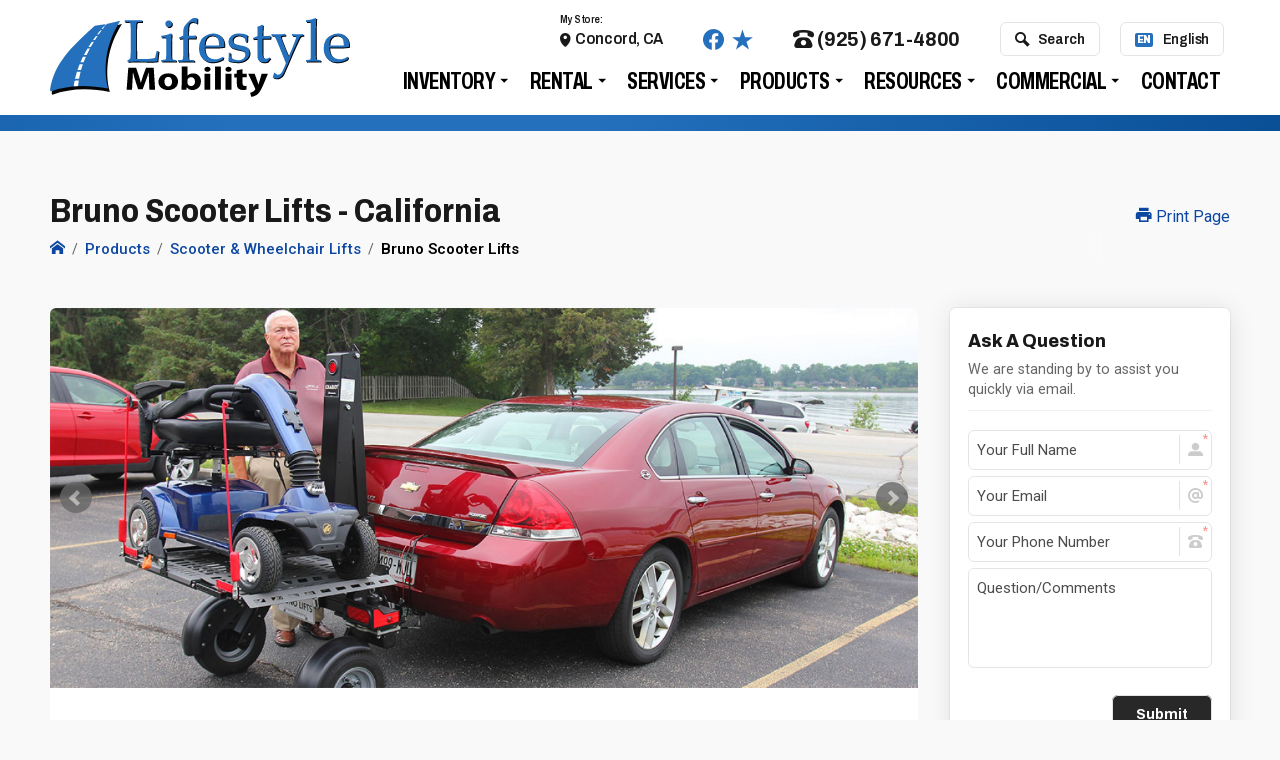

--- FILE ---
content_type: text/html; charset=UTF-8
request_url: https://www.lifestylemobility.com/scooter-lifts/bruno-scooter-lifts
body_size: 12014
content:

<!doctype html>
<html lang="en">
<head>
<meta charset="UTF-8">
<title>Bruno Scooter Lifts | Lifestyle Mobility</title>
<meta name="description" content="Bruno Independent Living Aids is a veteran-founded, family-owned company proudly crafting Made in USA stair lifts, scooter lifts and platform lifts from our Oconomowoc, WI headquar">
<link rel="alternate" hreflang="en" href="https://www.lifestylemobility.com/scooter-lifts/bruno-scooter-lifts" />
<link rel="alternate" hreflang="es" href="https://www.lifestylemobility.com/es/scooter-lifts/bruno-scooter-lifts" />
<script>var dxjs = {};</script>
<script>Object.assign(dxjs,{"locations":[{"id":1,"city":"Concord","state":"CA","address":"2355 Whitman Rd. Suite F.","zip":"94518","phone":"(925) 671-4800","tollfree":"","fax":"(925) 686-3580","locationimage":"\/Express2.0\/imageup\/location_1678507108997.png","arrange":0,"lat":"37.9519068","lng":"-122.0309289","dealername":"Lifestyle Mobility"}],"visitor":{"ip":"3.145.4.79","city":"Columbus","geo":{"lat":39.99557876586914,"lng":-82.99945831298828},"distance_to_dealer":2083,"my_dealer_id":1,"state":"Ohio","country_code":"US","device":{"isMobile":false}},"dealername":"Lifestyle Mobility","payment_calc_months":[12,24,36,48,60,72,84,96,108,120],"payment_default_terms":60,"payment_calc_rates":[0,1.9,2.9,3.9,4.9,5.9,6.9],"payment_default_apr":3.9,"popup_banners":[],"site_version":"3.5.37","contact_page_url":"\/locations\/concord-ca","site_colors":{"bg_primary":"rgb(13,71,161)","bg_secondary":"rgb(40, 40, 40)"},"dealerid":"lstyle","location_map_features":{"type":"FeatureCollection","features":[{"type":"Feature","properties":{"name":"Lifestyle Mobility","index":0,"id":1,"state":"CA","city":"Concord","address":"2355 Whitman Rd. Suite F.","zip":"94518","phone":"(925) 671-4800","slug":"locations\/concord-ca","logo":"\/Express2.0\/imageup\/location_1678507108997.png","bg_primary":"rgb(13,71,161)","bg_secondary":"rgb(40, 40, 40)"},"geometry":{"type":"Point","coordinates":["-122.0309289","37.9519068"]}}]},"googleapikey":"AIzaSyCuWwz_cxkhCBHJFc-6D4KHylpjgyzHis8","payment_calc_image_url":"\/dealer_theme\/dealer-images\/logo.svg","lang":null,"site_languages":[{"name":"English","value":"en","name_en":"English"},{"name":"espa\u00f1ol","value":"es","name_en":"Spanish"}],"public_token":"knosezc5gp8niyu32hdskvult3ha38jw05zxsup1","fixed_header":true});</script>
<script src="/dealer_theme/dealer-js.js"></script>
			<meta property="og:image" content="https://www.lifestylemobility.com/uploads/mobility-logo-1707474322.jpg">
		<meta name="viewport" content="width=device-width, initial-scale=1.0, maximum-scale=5.0">
<meta name="author" content="Dealer Express">
<meta name="format-detection" content="telephone=no">
<meta name="apple-mobile-web-app-capable" content="yes">
<link rel="icon" type="image/png" href="/dealer_theme/dealer-images/favicon_64.png?v=3.5.37">
<link rel="preconnect" href="https://ajax.googleapis.com" />
<link rel="preconnect" href="https://fonts.gstatic.com" />
<link rel="preconnect" href="https://fonts.googleapis.com" />
<link rel="preconnect" href="https://fonts.gstatic.com" />
<link rel="preconnect" href="https://www.dealerexpress.net" />

<link rel="stylesheet" type="text/css" href="/dealer_theme/dealer-css-variables.css?v=3.5.37">
<link rel="stylesheet" type="text/css" href="https://storage.googleapis.com/dx-cdn-public/fonts/DxSiteIcons/1.03/style.css?v=3.5.37">
<link rel="preload" href="/dist/js/dx-bundle.min.js?v=3.5.37" as="script">
<link rel="stylesheet" type="text/css" href="/dist/css/dx-bundle.min.css?v=3.5.37">


<link rel="stylesheet" type="text/css" href="/dealer_theme/dealer-style-overrides.css?v=3.5.37">
<script>var storeid="lstyle";</script>
<script src="//storage.googleapis.com/dx-cdn-public/dx-shared/browser-scripts/jquery/gzip/jquery.2.2.4.js?v=3.5.37"></script>
<link href="https://fonts.googleapis.com/css2?family=Archivo:ital,wdth,wght@0,64..120,500..900;1,80,900&family=Roboto:wght@400;500;600&display=swap" rel="stylesheet">
</head>
<body data-path="/scooter-lifts/bruno-scooter-lifts" data-view="standard" data-device="standard">
	<div class="global">
        <header>
	<div id="headercontainer">
		
		<div class="container fully-transparent header-height">
			<div class="header-box-color">
				<div id="dxHeaderGrid" class="header-type-1">
					<div id="dxLogo">
						<div id="logo">
							<a href="/">
								<img src="/dealer_theme/dealer-images/logo.svg" alt="Lifestyle Mobility Logo" class="header-logo">							</a>
						</div>
					</div>
					<div id="dxNav" class="">
						<div class="nav-wrapper">
    <nav class="navbar navbar-default navbar-static-top tm_navbar clearfix"  role="navigation">
        <ul class="nav sf-menu clearfix">
            <li class="is-dropdown"><a class="" href="/wheelchair-vans-for-sale">Inventory</a><div class="sub-menu"><ul><li><a  href="/wheelchair-vans-for-sale?showall"><span>View All</span></a></li><li><a  href="/wheelchair-vans-for-sale?filter=mobility-vehicle-condition:new"><span>New</span></a></li><li><a  href="/wheelchair-vans-for-sale?filter=mobility-vehicle-condition:used"><span>Pre-Owned</span></a></li><li><a  href="/services/financing"><span>Financing</span></a></li><li><a  href="/services/sell-your-wheelchair-van"><span>Sell/Trade Appraisal</span></a></li></ul></div></li><li class="is-dropdown"><a class="" href="/wheelchair-van-rentals">Rental</a><div class="sub-menu"><ul><li class=""><a  href="/wheelchair-van-rentals"><span>Wheelchair Van Rental</span></a></li><li class=""><a  href="/wheelchair-van-rentals#reserve"><span>Reserve A Van</span></a></li></ul></div></li><li class="is-dropdown"><a class="" href="/services">Services</a><div class="sub-menu"><ul><li class=""><a  href="/services/vehicle-service"><span>Vehicle Service & Repair</span></a></li><li class=""><a  href="/services/financing"><span>Financing</span></a></li><li class=""><a  href="/services/driver-evaluation"><span>Driver Evaluation</span></a></li><li class=""><a  href="/services/sell-your-wheelchair-van"><span>Trade Appraisal</span></a></li><li class=""><a  href="/services/veterans-assistance"><span>Veterans Assistance</span></a></li></ul></div></li><li class="is-dropdown"><a class="" href="/mobility-products">Products</a><div class="sub-menu"><ul><li class=""><a  href="/vehicle-conversions"><span>Vehicle Conversions</span></a></li><li class=""><a  href="/scooter-lifts"><span>Scooter & Wheelchair Lifts</span></a></li><li class=""><a  href="/vehicle-transfer-seats"><span>Vehicle Transfer Seating</span></a></li><li class=""><a  href="/driving-aids"><span>Driving Aids</span></a></li><li class=""><a  href="/docking-systems"><span>Wheelchair Restraints</span></a></li><li class=""><a  href="/mobility-products"><span>+4 More</span></a></li></ul></div></li><li class="is-dropdown"><a class="" href="/resources">Resources</a><div class="sub-menu"><ul><li class=""><a  href="/resources/about-us"><span>About Us</span></a></li><li class=""><a  href="/resources/customer-reviews"><span>Customer Reviews</span></a></li><li class=""><a  href="/resources/payment-calculator"><span>Payment Calculator</span></a></li><li class=""><a  href="/resources/nmeda-qap"><span>NMEDA/QAP Member</span></a></li><li class=""><a  href="/resources/faq"><span>FAQ</span></a></li><li class=""><a  href="/resources"><span>+2 More</span></a></li></ul></div></li><li class="is-dropdown"><a class="" href="/commercial">Commercial</a><div class="sub-menu"><ul><li class=""><a  href="/commercial/ada-compliant-wheelchair-vans"><span>ADA Vans</span></a></li><li class=""><a  href="/commercial/products"><span>Products</span></a></li></ul></div></li><li class=""><a class="" href="/locations/concord-ca">Contact</a></li>        </ul>
    </nav>
</div>
					</div>
					<div id="dxSup" class="remove-on-fixed">
						<div class="theme-slash-row fill-primary bg-primary">
	<span class="my-location-selector">
	<span class="my-store-label">My Store:</span>
	<a class="location-link" href="/locations/concord-ca">Concord, CA<i class="moon moon-location5"></i></a>
</span>
	<div class="social-container">
		<div class="social-icons-wrapper">
			<a href="https://www.facebook.com/LifestyleMobilityConcord/" class="social-icon-link dx-tooltip" data-tip="Find us on Facebook" data-brand="facebook" target="_blank"><svg data-brand="facebook" class="social-icon-svg" role="img" viewBox="0 0 24 24" xmlns="http://www.w3.org/2000/svg"><title>Facebook</title><path d="M24 12.073c0-6.627-5.373-12-12-12s-12 5.373-12 12c0 5.99 4.388 10.954 10.125 11.854v-8.385H7.078v-3.47h3.047V9.43c0-3.007 1.792-4.669 4.533-4.669 1.312 0 2.686.235 2.686.235v2.953H15.83c-1.491 0-1.956.925-1.956 1.874v2.25h3.328l-.532 3.47h-2.796v8.385C19.612 23.027 24 18.062 24 12.073z"/></svg></a><a href="/resources/customer-reviews" class="social-icon-link dx-tooltip" data-tip="Customer Reviews" data-brand="reviews" title="Read our customer reviews"><svg data-brand="reviews" class="social-icon-svg" role="img" viewBox="0 0 24 24" xmlns="http://www.w3.org/2000/svg"><title>Read Our Reviews</title><path d="M24 9.324l-9.143-.03L11.971.57 9.143 9.294 0 9.324h.031l7.367 5.355-2.855 8.749h.029l7.459-5.386 7.396 5.386-2.855-8.73L24 9.315"/></svg></a><a href="http://www.blvd.com/wheelchair-van-dealers/lifestyle-mobility-pacheco-ca" class="social-icon-link dx-tooltip" data-tip="Our Blvd.com Profile" data-brand="blvd" target="_blank" title="View Our BLVD.com Pages For The Best Wheelchair Vans!"><svg data-brand="blvd" class="social-icon-svg" role="img" xmlns="http://www.w3.org/2000/svg" viewBox="0 0 24 24"><path d="M6.725,4.6163a.86067.86067,0,0,0,.3342-.763.76363.76363,0,0,0-.36378-.71277A2.33858,2.33858,0,0,0,5.545,2.92458H4.58082V4.847H5.64554A1.9467,1.9467,0,0,0,6.725,4.6163Z"/><path d="M5.71652,6.30209H4.58082V8.55574H5.77567a1.77228,1.77228,0,0,0,1.118-.28984,1.06988,1.06988,0,0,0,.36082-.88726Q7.25444,6.30212,5.71652,6.30209Z"/><path d="M0,0V11.625H11.625V0ZM8.30436,9.40751A3.69664,3.69664,0,0,1,5.9827,10.07H2.74715V1.42215H5.43851a5.18651,5.18651,0,0,1,2.67066.52349,1.82245,1.82245,0,0,1,.83106,1.66509,2.09792,2.09792,0,0,1-.36377,1.27174,1.4531,1.4531,0,0,1-.96712.59743V5.539a1.90584,1.90584,0,0,1,1.186.68615A2.23235,2.23235,0,0,1,9.15909,7.562,2.20274,2.20274,0,0,1,8.30436,9.40751Z"/><path d="M17.76683,15.51043h-.976v5.63115h.78671q2.64989,0,2.65-2.84515Q20.2275,15.51044,17.76683,15.51043Z"/><path d="M12.375,12.375V24H24V12.375Zm8.54163,9.14515A4.9571,4.9571,0,0,1,17.406,22.65584H14.95717V14.008h2.715A4.57208,4.57208,0,0,1,20.961,15.126a4.11223,4.11223,0,0,1,1.17119,3.12316A4.25864,4.25864,0,0,1,20.91663,21.52015Z"/><path d="M0,12.375V24H11.625V12.375ZM6.67671,22.65584H4.67741L1.74353,14.008H3.595L5.2216,19.15412q.136.45553.281,1.06177.14488.60637.18041.84288a15.14557,15.14557,0,0,1,.44364-1.90465L7.76508,14.008H9.6165Z"/><path d="M12.375,0V11.625H24V0Zm8.86391,10.2739H15.89759V1.62606h1.83368V8.75964h3.50764Z"/></svg></a>		</div>
	</div>
	<a class="phone-link" href="tel:(925) 671-4800"><i class="moon moon-phone"></i> (925) 671-4800</a>
		<button class="dx-site-search-btn"><i class="moon moon-search"></i> Search</button>	<div class="select-list no-dropdown-arrow" data-change="update_lang" data-key="visitor_lang" data-value="" style="min-width: 100px;">
	<span class="selected-item"><span class="lang-code-symbol">en</span>English<i class="hide-when-selected moon moon-arrow-right5"></i></span>
<div class="select-list-options"><ul><li data-value="en"><span class="lang-code-symbol">en</span>English<i class="hide-when-selected moon moon-arrow-right5"></i></li><li data-value="es"><span class="lang-code-symbol">es</span>español<i class="hide-when-selected moon moon-arrow-right5"></i></li></ul></div></div></div>
					</div>
					<div id="dxNavMobile">
						<div class="mobile-menu-wrapper stick-it-mobile-menu">
    <a id="dialer-choose-location" class=" hide-print hidden-lg hidden-md hidden-sm mobile-header-phone-btn" href="javascript:void(0);">
        <i class="moon moon-phone"></i>
    </a>
    <a class="mobilemenubutton hide-print hidden-lg hidden-md hidden-sm" href="javascript:void(0);">
        <i class="moon moon-more2"></i>
    </a>
</div>					</div>
				</div>
			</div>
		</div>
	</div>
</header>




			<div class="mid-content-wrapper container">
			<div class="print-only print-header">
				<div class="flex-row nowrap">
					<div class="flex-column flex-stretch">
						<div class="print-header-logo">
							<img src="/dealer_theme/dealer-images/logo.svg" alt="Lifestyle Mobility Logo" class="header-logo">						</div>
					</div>
					<div class="flex-column text-right location">
						<div class="dealername">Lifestyle Mobility</div>
						<div class="web">www.lifestylemobility.com</div>
						<div class="print-date">Generated: November 2nd 2025 at 6:29pm PST</div>
					</div>
				</div>
			</div>
            <div class="pg-grid">
	<div class="pg-heading">
		<div class="flex-row nowrap" >
	<div class="flex-column flex-stretch">
		<h1>Bruno Scooter Lifts - California</h1>
		<div class="breadcrumbs-wrapper">
	<div class="breadcrumbs">
		<ul>
			<li itemscope itemtype="http://data-vocabulary.org/Breadcrumb"><a href="/"  itemprop="url" title="Lifestyle Mobility Home"><span itemprop="title"><i class="moon moon-home2"></i></span></a></li><li itemscope itemtype="http://data-vocabulary.org/Breadcrumb"><a href="/mobility-products"  itemprop="url" title="Products"><span itemprop="title">Products</span></a></li><li itemscope itemtype="http://data-vocabulary.org/Breadcrumb"><a href="/scooter-lifts"  itemprop="url" title="Scooter &amp; Wheelchair Lifts"><span itemprop="title">Scooter & Wheelchair Lifts</span></a></li><li itemscope itemtype="http://data-vocabulary.org/Breadcrumb"><a href="/scooter-lifts/bruno-scooter-lifts"  itemprop="url" title="Bruno Scooter Lifts"><span itemprop="title">Bruno Scooter Lifts</span></a></li>		</ul>
	</div>
</div>
	</div>
	<div class="flex-column hidden-xs hidden-sm">
		<div class="page-heading-toolbar hide-print">
	<a href="javascript:print();"><i class="moon moon-material-local-printshop"></i> Print Page</a>
</div>
	</div>
</div>
	</div>
	<div class="pg-main">
		<div class="main-content">
			<div class="rootwrapper">
				<div class="bx-wrapper-wrapper">
			<ul class="bxslider" >
							<li><img src="/uploads/blvd-accessible1707474349.jpg" alt="Bruno Scooter Lifts - California (1 of 4)" /></li>
							<li><img src="/uploads/blvd-accessible1707474335.jpg" alt="Bruno Scooter Lifts - California (2 of 4)" /></li>
							<li><img src="/uploads/blvd-accessible1707474369.jpg" alt="Bruno Scooter Lifts - California (3 of 4)" /></li>
							<li><img src="/uploads/blvd-accessible1707474388.jpg" alt="Bruno Scooter Lifts - California (4 of 4)" /></li>
					</ul>
	</div>				<div class="standard-padding"><p>Bruno Independent Living Aids is a veteran-founded, family-owned company proudly crafting <strong>Made in USA</strong> stair lifts, scooter lifts and platform lifts from our Oconomowoc, WI headquarters.</p>

<p>Since 1984, Bruno has been dedicated to helping improve the lives of people with limited mobility and mobility challenges. Bruno stair lifts, platform lifts&nbsp; and home elevators help people better access their homes, public buildings and businesses, while Bruno&rsquo;s full line of scooter lifts help people easily transport their mobility devices in their vehicles.</p>
</div>			</div>
			<div class="spacer-above-cardlist"></div>	<div class="view-selector">
		<div class="items-toolbar">
			<div class="select-list" data-change="update_view,update_sess" data-key="default_page_children_view" data-value="v-grid">
				<span class="selected-item">View</span>
				<div class="select-list-options">
					<ul>
                            <li data-value="v-grid"><i class="moon moon-view-grid-v"></i><span class="hide-when-selected">Grid</span></li>
                            <li data-value="h-grid"><i class="moon moon-view-grid-h"></i><span class="hide-when-selected">Images</span></li>
                           <li data-value="rows"><i class="moon moon-view-row"></i><span class="hide-when-selected">Rows</span></li>
                        </ul>				</div>
			</div>
		</div>
	</div>
<div class="card-list" data-view="v-grid">
	
				<div class="single-card elevation-1">
			<div class="card-spacer">
								<div class="section-image">
					<div class="image-wrapper ratio-1-1">
						<a href="/scooter-lifts/bruno-scooter-lifts/curb-sider">
															<img src="/uploads/mobility-logo-1707455744.jpg" alt="Bruno Curb Sider Scooter/Wheel"/>
													</a>
					</div>
				</div>
								<div class="section-content">
					<div class="card-primary-area">
						<div class="padded-area">
							<div class="title">Curb-Sider</div>
							<p><span class="short-description">This Bruno Curbsider is designed to store <span class="short-ellipsis">...</span></span><span class="long-description">r unoccupied scooter or power wheelchair inside your vehicle. To operate the lift just connect the docking device to your wheelchair or scooter and press a button to load into your <span class="long-ellipsis">...</span></span></p>
													</div>
					</div>
					<div class="card-actions">
						<a href="/scooter-lifts/bruno-scooter-lifts/curb-sider" class="card-action">Learn More</a>
					</div>
				</div>
			</div>
		</div>
			<div class="single-card elevation-1">
			<div class="card-spacer">
								<div class="section-image">
					<div class="image-wrapper ratio-1-1">
						<a href="/scooter-lifts/bruno-scooter-lifts/out-sider">
															<img src="/uploads/mobility-logo-1707458905.jpg" alt="Bruno Out-Sider Scooter/Wheelc"/>
													</a>
					</div>
				</div>
								<div class="section-content">
					<div class="card-primary-area">
						<div class="padded-area">
							<div class="title">Out-Sider</div>
							<p><span class="short-description">Bruno’s most popular exterior platform <span class="short-ellipsis">...</span></span><span class="long-description">. Maintain all your seating and cargo space with a Bruno Out-Sider. If you change mobility devices in the future, the Out-Sider can be easily adapted. It can also be transferred to another applicable vehicle. Add the <span class="long-ellipsis">...</span></span></p>
													</div>
					</div>
					<div class="card-actions">
						<a href="/scooter-lifts/bruno-scooter-lifts/out-sider" class="card-action">Learn More</a>
					</div>
				</div>
			</div>
		</div>
			<div class="single-card elevation-1">
			<div class="card-spacer">
								<div class="section-image">
					<div class="image-wrapper ratio-1-1">
						<a href="/scooter-lifts/bruno-scooter-lifts/joey">
															<img src="/uploads/mobility-logo-1707456890.jpg" alt="Bruno Joey Scooter/Wheelchair "/>
													</a>
					</div>
				</div>
								<div class="section-content">
					<div class="card-primary-area">
						<div class="padded-area">
							<div class="title">Joey</div>
							<p><span class="short-description">A Bruno Joey Scooter Lift Stows Your <span class="short-ellipsis">...</span></span><span class="long-description">ir or Scooter Inside Your Minivan or SUV.  Your Scooter or Wheelchair Stays On The Platform While Traveling In Your Vehicle.  The Bruno Joey Is A Fast Loading, Easy To Use, Reliable Scooter <span class="long-ellipsis">...</span></span></p>
													</div>
					</div>
					<div class="card-actions">
						<a href="/scooter-lifts/bruno-scooter-lifts/joey" class="card-action">Learn More</a>
					</div>
				</div>
			</div>
		</div>
			<div class="single-card elevation-1">
			<div class="card-spacer">
								<div class="section-image">
					<div class="image-wrapper ratio-1-1">
						<a href="/scooter-lifts/bruno-scooter-lifts/chariot">
															<img src="/uploads/mobility-logo-1707457924.jpg" alt="Bruno Chariot Scooter/Wheelcha"/>
													</a>
					</div>
				</div>
								<div class="section-content">
					<div class="card-primary-area">
						<div class="padded-area">
							<div class="title">Chariot</div>
							<p><span class="short-description">Enjoy maximum flexibility with Bruno's <span class="short-ellipsis">...</span></span><span class="long-description">t. Transport mobility devices behind almost any vehicle using Bruno’s exterior scooter/powerchair lift, the Chariot. The Chariot's independent suspension carries the load's weight and 360-degree spinning wheels make it easy for <span class="long-ellipsis">...</span></span></p>
													</div>
					</div>
					<div class="card-actions">
						<a href="/scooter-lifts/bruno-scooter-lifts/chariot" class="card-action">Learn More</a>
					</div>
				</div>
			</div>
		</div>
			<div class="single-card elevation-1">
			<div class="card-spacer">
								<div class="section-image">
					<div class="image-wrapper ratio-1-1">
						<a href="/scooter-lifts/bruno-scooter-lifts/out-rider">
															<img src="/uploads/mobility-logo-1707470698.jpg" alt="Bruno Out-Rider Scooter/Wheelc"/>
													</a>
					</div>
				</div>
								<div class="section-content">
					<div class="card-primary-area">
						<div class="padded-area">
							<div class="title">Out-Rider</div>
							<p><span class="short-description">Use the wheelchair lift designed just for <span class="short-ellipsis">...</span></span><span class="long-description">kups. Connect the Out-Rider to your mobility device, and press the button to lift and rotate your wheelchair, scooter or powerchair into the truck</span></p>
													</div>
					</div>
					<div class="card-actions">
						<a href="/scooter-lifts/bruno-scooter-lifts/out-rider" class="card-action">Learn More</a>
					</div>
				</div>
			</div>
		</div>
	</div>		</div>
	</div>
	<div class="pg-sidebar">
		<div class="stick-it">
	<div class="hideprint">
		<div class="sidebarfeature">
			<div id="sidebar-ask-question"></div>
<script>
    $(document).ready(function() {
        dxjs.dxForms.create({
            container: $('#sidebar-ask-question'),
            form_type: 'general',
            on_ready: function (formObj) {

            }
        });
    });
</script>
		</div>
	</div>
</div>	</div>
</div>		</div>
        <div class="very-bottom-footer dark-bg">
	<div class="footer-top-row">
		<div class="container fully-transparent">
			<div class="flex-row flex-spread">
    <div class="flex-column flex-stretch">
        <div class="social-icons-wrapper">
            <a href="https://www.facebook.com/LifestyleMobilityConcord/" class="social-icon-link dx-tooltip" data-tip="Find us on Facebook" data-brand="facebook" target="_blank"><svg data-brand="facebook" class="social-icon-svg" role="img" viewBox="0 0 24 24" xmlns="http://www.w3.org/2000/svg"><title>Facebook</title><path d="M24 12.073c0-6.627-5.373-12-12-12s-12 5.373-12 12c0 5.99 4.388 10.954 10.125 11.854v-8.385H7.078v-3.47h3.047V9.43c0-3.007 1.792-4.669 4.533-4.669 1.312 0 2.686.235 2.686.235v2.953H15.83c-1.491 0-1.956.925-1.956 1.874v2.25h3.328l-.532 3.47h-2.796v8.385C19.612 23.027 24 18.062 24 12.073z"/></svg></a><a href="/resources/customer-reviews" class="social-icon-link dx-tooltip" data-tip="Customer Reviews" data-brand="reviews" title="Read our customer reviews"><svg data-brand="reviews" class="social-icon-svg" role="img" viewBox="0 0 24 24" xmlns="http://www.w3.org/2000/svg"><title>Read Our Reviews</title><path d="M24 9.324l-9.143-.03L11.971.57 9.143 9.294 0 9.324h.031l7.367 5.355-2.855 8.749h.029l7.459-5.386 7.396 5.386-2.855-8.73L24 9.315"/></svg></a><a href="http://www.blvd.com/wheelchair-van-dealers/lifestyle-mobility-pacheco-ca" class="social-icon-link dx-tooltip" data-tip="Our Blvd.com Profile" data-brand="blvd" target="_blank" title="View Our BLVD.com Pages For The Best Wheelchair Vans!"><svg data-brand="blvd" class="social-icon-svg" role="img" xmlns="http://www.w3.org/2000/svg" viewBox="0 0 24 24"><path d="M6.725,4.6163a.86067.86067,0,0,0,.3342-.763.76363.76363,0,0,0-.36378-.71277A2.33858,2.33858,0,0,0,5.545,2.92458H4.58082V4.847H5.64554A1.9467,1.9467,0,0,0,6.725,4.6163Z"/><path d="M5.71652,6.30209H4.58082V8.55574H5.77567a1.77228,1.77228,0,0,0,1.118-.28984,1.06988,1.06988,0,0,0,.36082-.88726Q7.25444,6.30212,5.71652,6.30209Z"/><path d="M0,0V11.625H11.625V0ZM8.30436,9.40751A3.69664,3.69664,0,0,1,5.9827,10.07H2.74715V1.42215H5.43851a5.18651,5.18651,0,0,1,2.67066.52349,1.82245,1.82245,0,0,1,.83106,1.66509,2.09792,2.09792,0,0,1-.36377,1.27174,1.4531,1.4531,0,0,1-.96712.59743V5.539a1.90584,1.90584,0,0,1,1.186.68615A2.23235,2.23235,0,0,1,9.15909,7.562,2.20274,2.20274,0,0,1,8.30436,9.40751Z"/><path d="M17.76683,15.51043h-.976v5.63115h.78671q2.64989,0,2.65-2.84515Q20.2275,15.51044,17.76683,15.51043Z"/><path d="M12.375,12.375V24H24V12.375Zm8.54163,9.14515A4.9571,4.9571,0,0,1,17.406,22.65584H14.95717V14.008h2.715A4.57208,4.57208,0,0,1,20.961,15.126a4.11223,4.11223,0,0,1,1.17119,3.12316A4.25864,4.25864,0,0,1,20.91663,21.52015Z"/><path d="M0,12.375V24H11.625V12.375ZM6.67671,22.65584H4.67741L1.74353,14.008H3.595L5.2216,19.15412q.136.45553.281,1.06177.14488.60637.18041.84288a15.14557,15.14557,0,0,1,.44364-1.90465L7.76508,14.008H9.6165Z"/><path d="M12.375,0V11.625H24V0Zm8.86391,10.2739H15.89759V1.62606h1.83368V8.75964h3.50764Z"/></svg></a>        </div>
    </div>
    <div class="flex-column flex-stretch">
        <div class="large-menu-links">
            <div class="aboveline">
                                    <div class="pull-right">
                        <div class="nmedaqap">
                            <a href="/resources/nmeda-qap">
                                <img src="//storage.googleapis.com/dx-cdn-public/dx-shared/mobility-brand-logos/nmeda-color.svg" alt="National Mobility Equipment Dealer Association (NMEDA) Member."/>
                                <img src="//storage.googleapis.com/dx-cdn-public/dx-shared/mobility-brand-logos/qap-color.svg" alt="NMEDA Quality Acceptance Program (QAP) Certified."/>
                            </a>
                        </div>
                    </div>
                                <div class="pull-right">
                    <div class="footer-slogan" >California's Best Wheelchair Van Sales, Service & Rentals</div>
                    <div class="serving-states">Serving California</div>                </div>
            </div>
        </div>
    </div>
</div>

		</div>
	</div>
	<div class="container fully-transparent" style=" overflow: visible">
		<footer>
			<div class="large-menu">
				<div class="flex-row">
										<div id="all-the-links-for-mobile" class="flex-column menu-sections flex-row flex-space-evenly footer-links">
						<div class="link-menu-columns menu-column flex-column "><div class="flinkheading"><a href="/wheelchair-vans-for-sale">Inventory</a></div><div class="footer-link-inline"><a href="/wheelchair-vans-for-sale?showall" target="_self">View All</a></div><div class="footer-link-inline"><a href="/wheelchair-vans-for-sale?filter=mobility-vehicle-condition:new" target="_self">New</a></div><div class="footer-link-inline"><a href="/wheelchair-vans-for-sale?filter=mobility-vehicle-condition:used" target="_self">Pre-Owned</a></div><div class="footer-link-inline"><a href="/services/financing" target="_self">Financing</a></div><div class="footer-link-inline"><a href="/services/sell-your-wheelchair-van" target="_self">Sell/Trade Appraisal</a></div></div><div class="link-menu-columns menu-column flex-column "><div class="flinkheading"><a href="/wheelchair-van-rentals">Rental</a></div><div class="footer-link-inline"><a href="/wheelchair-van-rentals" target="_self">Wheelchair Van Rental</a></div><div class="footer-link-inline"><a href="/wheelchair-van-rentals#reserve" target="_self">Reserve A Van</a></div></div><div class="link-menu-columns menu-column flex-column "><div class="flinkheading"><a href="/services">Services</a></div><div class="footer-link-inline"><a href="/services/vehicle-service" target="_self">Vehicle Service & Repair</a></div><div class="footer-link-inline"><a href="/services/financing" target="_self">Financing</a></div><div class="footer-link-inline"><a href="/services/driver-evaluation" target="_self">Driver Evaluation</a></div><div class="footer-link-inline"><a href="/services/sell-your-wheelchair-van" target="_self">Trade Appraisal</a></div><div class="footer-link-inline"><a href="/services/veterans-assistance" target="_self">Veterans Assistance</a></div></div><div class="link-menu-columns menu-column flex-column "><div class="flinkheading"><a href="/mobility-products">Products</a></div><div class="footer-link-inline"><a href="/vehicle-conversions" target="_self">Vehicle Conversions</a></div><div class="footer-link-inline"><a href="/scooter-lifts" target="_self">Scooter & Wheelchair Lifts</a></div><div class="footer-link-inline"><a href="/vehicle-transfer-seats" target="_self">Vehicle Transfer Seating</a></div><div class="footer-link-inline"><a href="/driving-aids" target="_self">Driving Aids</a></div><div class="footer-link-inline"><a href="/docking-systems" target="_self">Wheelchair Restraints</a></div><div class="footer-link-inline"><a href="/mobility-products" target="_self">+4 More</a></div></div><div class="link-menu-columns menu-column flex-column "><div class="flinkheading"><a href="/resources">Resources</a></div><div class="footer-link-inline"><a href="/resources/about-us" target="_self">About Us</a></div><div class="footer-link-inline"><a href="/resources/customer-reviews" target="_self">Customer Reviews</a></div><div class="footer-link-inline"><a href="/resources/payment-calculator" target="_self">Payment Calculator</a></div><div class="footer-link-inline"><a href="/resources/nmeda-qap" target="_self">NMEDA/QAP Member</a></div><div class="footer-link-inline"><a href="/resources/faq" target="_self">FAQ</a></div><div class="footer-link-inline"><a href="/resources" target="_self">+2 More</a></div></div><div class="link-menu-columns menu-column flex-column "><div class="flinkheading"><a href="/commercial">Commercial</a></div><div class="footer-link-inline"><a href="/commercial/ada-compliant-wheelchair-vans" target="_self">ADA Vans</a></div><div class="footer-link-inline"><a href="/commercial/products" target="_self">Products</a></div></div><div class="link-menu-columns menu-column flex-column hide-in-footer"><div class="flinkheading"><a href="/locations/concord-ca">Contact</a></div></div>					</div>
				</div>
				<div class="flinkheading">Our Location</div>
				<div class="flex-row">
					<div class="flex-row locations-list flex-column menu-sections flex-space-evenly footer-links flex-stretch location-h-view">
						<div class="single-location footer-links">
                                    <div class="location-name">Concord, CA</div>
                                    <div class="address">2355 Whitman Rd. Suite F.</div>
                                    <div class="address">Concord, CA 94518</div>
                                    <div class="phone flex-row"><a href="tel:(925) 671-4800">(925) 671-4800</a></div>
                                    <div class="contact flex-row"><a href="/locations/concord-ca">Contact</a></div>
                                    </div>					</div>
				</div>
				
				
				
				<div class="ignore-in-mobile-menu">
					<div class="fline"></div>
					<div class="flex-row flex-spread">
						<div class="flex-column flex-stretch">
							<div class="flex-row">
								<div class="flex-column">
																	</div>
							</div>
						</div>
						<div class="flex-column footer-links flex-stretch">
							
							<div class="text-right inline-links">
								<a class="noicon" href="/local">Local Cities</a>								<a class="noicon" href="/resources/privacy-policy">Privacy Policy</a><a class="noicon" href="/locations/concord-ca">Contact Us</a>								<div class="admin-link-btn-wrapper"><a class="noicon" href="https://lstyle.mobilitypluscrm.com/abilityweb"><i class="moon moon-lock5"></i> User Login</a></div>
								
								<div class="language-links-footer"><span>Language:</span><a href="/scooter-lifts/bruno-scooter-lifts" class="active"><span class="lang-code-symbol">en</span><span>English</span></a><a href="/es/scooter-lifts/bruno-scooter-lifts" ><span class="lang-code-symbol">es</span><span>español</span></a></div>								
								<div class="powered-by-wrapper">Website Powered By: <a class="noicon" href="https://www.dealerexpress.net" target="_blank">Dealer Express</a>
									- Data By: <a class="noicon" href="https://www.blvd.com" target="_blank">BLVD.com</a></div>
							</div>
						</div>
					</div>
				</div>
			</div>
		</footer>
	</div>
</div>
	<script type="text/javascript">var _gaq = _gaq || [];_gaq.push(['_setAccount', 'UA-11047618-1']);_gaq.push(['_trackPageview']);(function() {var ga = document.createElement('script'); ga.type = 'text/javascript'; ga.async = true;ga.src = ('https:' == document.location.protocol ? 'https://ssl' : 'http://www') + '.google-analytics.com/ga.js';var s = document.getElementsByTagName('script')[0]; s.parentNode.insertBefore(ga, s);})();</script>


	<script src="/dist/js/dx-bundle.min.js?v=3.5.37"></script>
		<script src="//storage.googleapis.com/dx-cdn-public/dx-shared/browser-scripts/dx-forms/latest/dist/gzipped/dx-forms.min.js?v=3.5.37"></script>
	<script src="//storage.googleapis.com/dx-cdn-public/dx-shared/browser-scripts/dx-apply-online/latest/js/dx-apply-online-loader.js?v=3.5.37"></script>



<script type="text/javascript">
	dxjs.dxApplyOnline = new DxApplyOnlineLoader({selector: '.dx-apply-online-begin, a[href="/apply-online"]', public_token: "knosezc5gp8niyu32hdskvult3ha38jw05zxsup1", dealerid: "lstyle"});
	dxjs.dxForms = new DxForm({public_token: dxjs.public_token, dealerid: dxjs.dealerid, visitor: dxjs.visitor, lang: dxjs.lang || null});
	dxjs.dxSlider = new DxSlider({itemTargetWidth: 240, autoPlay: true});
</script>

		<div id="dx-mobile-menu">
			<div id="dx-mobile-menu-dimmer"></div>
			<div class="dx-mobile-menu-wrapper">
				<div class="dx-drawer-inner">
					<div id="dx-mobile-menu-link-data"></div>
					<div class="dx-action-bar"><button class="btn btn-primary apply-button">Apply</button></div>
				</div>
			</div>
		</div>
	</div>
	</body>
</html>


--- FILE ---
content_type: text/css
request_url: https://www.lifestylemobility.com/dealer_theme/dealer-css-variables.css?v=3.5.37
body_size: 607
content:
:root {
    --bg-site: #f9f9f9;
    --bg-primary: #2470bc;
    --bg-primary-overlay: rgb(0 0 0 / 5%);
    --bg-secondary: #282828;
    --bg-secondary-overlay: #658dff36;
    --bg-surface: rgb(255 255 255);
    --text-site: rgba(0,0,0,1);
    --text-light: rgba(0, 0, 0, 0.6);
    --text-primary: rgb(255,255,255);
    --text-heading: rgba(0, 0, 0, 0.9);
    --text-secondary: rgb(255 255 255);
    --text-link: #0D47A1;
    --text-link-hover: #1976d2;
    --border-primary: rgb(228 228 228);
    --border-radius: 6px;
    --bg-footer: #095097;
    --bg-header: #ffffff;
    --bg-header-fixed: #ffffff;
    --text-heading-family: "Archivo", sans-serif;
    --text-body-family: 'Roboto', sans-serif !important;
    --grid-gap: 32px;
    --card-padding: 18px 14px;
    --elevation-1: 1px 1px 1px -1px rgb(0 0 0 / 4%), 0 1px 1px 0 rgb(0 0 0 / 8%), 1px 1px 26px 0 rgb(0 0 0 / 10%), 0px 0px 0px 1px rgb(0 0 0 / 5%);
    --elevation-2: 2px 2px 8px -1px rgb(0 0 0 / 12%), 0px 1px 13px 0 rgb(0 0 0 / 12%), 1px 1px 30px 0 rgb(0 0 0 / 14%);
}
@media (max-width: 1024px) {
    :root {
        --grid-gap: 16px;
        --bg-site: #fff;
    }
}

--- FILE ---
content_type: text/css
request_url: https://www.lifestylemobility.com/dist/css/dx-bundle.min.css?v=3.5.37
body_size: 79086
content:
/*!
 * Bootstrap v3.0.0
 *
 * Copyright 2013 Twitter, Inc
 * Licensed under the Apache License v2.0
 * http://www.apache.org/licenses/LICENSE-2.0
 *
 * Designed and built with all the love in the world by @mdo and @fat.
 *//*! normalize.css v2.1.0 | MIT License | git.io/normalize */article,aside,audio,canvas,details,figcaption,figure,footer,header,hgroup,main,nav,section,summary,video{display:block}audio:not([controls]){display:none;height:0}[hidden]{display:none}html{font-family:sans-serif;-webkit-text-size-adjust:100%;-ms-text-size-adjust:100%}a:active,a:hover{outline:0}b,strong{font-weight:700}dfn{font-style:italic}hr{-moz-box-sizing:content-box;box-sizing:content-box;height:0}mark{background:#ff0;color:#000}code,kbd,pre,samp{font-family:monospace,serif;font-size:1em}q{quotes:"\201C" "\201D" "\2018" "\2019"}sub,sup{font-size:75%;line-height:0;position:relative;vertical-align:baseline}sup{top:-.5em}sub{bottom:-.25em}img{border:0;vertical-align:middle}svg:not(:root){overflow:hidden}figure{margin:0}button,input,select,textarea{font-family:inherit;font-size:100%;margin:0}button,input{line-height:normal}button,select{text-transform:none}button,html input[type=button],input[type=reset],input[type=submit]{-webkit-appearance:button;cursor:pointer}button[disabled],html input[disabled]{cursor:default}input[type=checkbox],input[type=radio]{box-sizing:border-box;padding:0}input[type=search]{-webkit-appearance:textfield;-moz-box-sizing:content-box;-webkit-box-sizing:content-box;box-sizing:content-box}input[type=search]::-webkit-search-cancel-button,input[type=search]::-webkit-search-decoration{-webkit-appearance:none}button::-moz-focus-inner,input::-moz-focus-inner{border:0;padding:0}textarea{overflow:auto;vertical-align:top}table{border-collapse:collapse;border-spacing:0;max-width:100%;background-color:transparent}@media print{*{text-shadow:none!important;color:#000!important;background:0 0!important;box-shadow:none!important}a,a:visited{text-decoration:underline}a[href]:after{content:" (" attr(href) ")"}abbr[title]:after{content:" (" attr(title) ")"}.ir a:after,a[href^="#"]:after,a[href^="javascript:"]:after{content:""}blockquote,pre{border:1px solid #999;page-break-inside:avoid}thead{display:table-header-group}img,tr{page-break-inside:avoid}@page{margin:2cm .5cm}h2,h3,p{orphans:3;widows:3}h2,h3{page-break-after:avoid}.navbar{display:none}.table td,.table th{background-color:#fff!important}.btn>.caret,.dropup>.btn>.caret{border-top-color:#000!important}.label{border:1px solid #000}.table{border-collapse:collapse!important}.table-bordered td,.table-bordered th{border:1px solid #ddd!important}}*,:after,:before{-webkit-box-sizing:border-box;-moz-box-sizing:border-box;box-sizing:border-box}html{font-size:62.5%;-webkit-tap-highlight-color:transparent}body{margin:0;font-family:Trebuchet MS,Arial,Helvetica,sans-serif;font-size:14px;line-height:1.428571429;color:#888}button,input,select,textarea{font-family:inherit;font-size:inherit;line-height:inherit}button,input,select[multiple],textarea{background-image:none;outline:0}a{color:#3f51b5;text-decoration:none}a:focus,a:hover{color:#858585;text-decoration:underline}a:focus{outline:#333 dotted thin;outline:-webkit-focus-ring-color auto 5px;outline-offset:-2px}.img-responsive{display:block;max-width:100%;height:auto}.img-rounded{border-radius:var(--border-radius)}.img-thumbnail{padding:4px;line-height:1.428571429;background-color:#333;border:1px solid #ddd;border-radius:4px;-webkit-transition:.2s ease-in-out;transition:.2s ease-in-out;display:inline-block;max-width:100%;height:auto}.img-circle{border-radius:50%}hr{margin-top:20px;margin-bottom:20px;border:0;border-top:1px solid #eee}.sr-only{position:absolute;width:1px;height:1px;margin:-1px;padding:0;overflow:hidden;clip:rect(0 0 0 0);border:0}p{margin:0 0 10px}.lead{margin-bottom:20px;font-size:16.099999999999998px;font-weight:200;line-height:1.4}@media (min-width:768px){.lead{font-size:21px}.dl-horizontal dt{float:left;width:160px;clear:left;text-align:right;overflow:hidden;text-overflow:ellipsis;white-space:nowrap}.dl-horizontal dd{margin-left:180px}.dl-horizontal dd:after,.dl-horizontal dd:before{content:" ";display:table}.dl-horizontal dd:after{clear:both}}small{font-size:85%}cite{font-style:normal}.text-muted{color:#999}.text-primary{color:#428bca}.text-warning{color:#c09853}.text-danger{color:#b94a48}.text-success{color:#468847}.text-info{color:#3a87ad}.text-left{text-align:left}.text-right{text-align:right}.text-center{text-align:center}.h1,.h2,.h3,.h4,.h5,.h6,h1,h2,h3,h4,h5,h6{font-weight:500;line-height:1.1}.h1 small,.h2 small,.h3 small,.h4 small,.h5 small,.h6 small,h1 small,h2 small,h3 small,h4 small,h5 small,h6 small{font-weight:400;line-height:1;color:#999}h1,h2,h3{margin-top:20px;margin-bottom:10px}h4,h5,h6{margin-top:10px;margin-bottom:10px}.h1,h1{font-size:36px}.h2,h2{font-size:30px}.h3,h3{font-size:24px}.h4,h4{font-size:18px}.h5,h5{font-size:14px}.h6,h6{font-size:12px}.h1 small,h1 small{font-size:24px}.h2 small,h2 small{font-size:18px}.h3 small,.h4 small,h3 small,h4 small{font-size:14px}.page-header{padding-bottom:9px;margin:40px 0 20px;border-bottom:1px solid #eee}ol,ul{margin-top:0;margin-bottom:10px}ol ol,ol ul,ul ol,ul ul{margin-bottom:0}.list-inline,.list-unstyled{padding-left:0;list-style:none}.list-inline>li{display:inline-block;padding-left:5px;padding-right:5px}dl{margin-bottom:20px}dd,dt{line-height:1.428571429}dt{font-weight:700}dd{margin-left:0}abbr[data-original-title],abbr[title]{cursor:help;border-bottom:1px dotted #999}abbr.initialism{font-size:90%;text-transform:uppercase}blockquote{padding:10px 20px;margin:0 0 20px;border-left:5px solid #eee}blockquote p{font-size:17.5px;font-weight:300;line-height:1.25}blockquote p:last-child{margin-bottom:0}blockquote small{display:block;line-height:1.428571429;color:#999}blockquote small:before{content:'\2014 \00A0'}blockquote.pull-right{padding-right:15px;padding-left:0;border-right:5px solid #eee;border-left:0}blockquote.pull-right p,blockquote.pull-right small{text-align:right}blockquote.pull-right small:before{content:''}blockquote.pull-right small:after{content:'\00A0 \2014'}blockquote:after,blockquote:before,q:after,q:before{content:""}address{display:block;margin-bottom:20px;font-style:normal;line-height:1.428571429}code,pre{font-family:Monaco,Menlo,Consolas,"Courier New",monospace}code{padding:2px 4px;font-size:90%;color:#c7254e;background-color:#f9f2f4;white-space:nowrap;border-radius:4px}pre{white-space:pre-wrap;display:block;padding:9.5px;margin:0 0 10px;font-size:13px;line-height:1.428571429;word-break:break-all;word-wrap:break-word;color:#333;background-color:#f5f5f5;border:1px solid #ccc;border-radius:4px}pre.prettyprint{margin-bottom:20px}pre code{padding:0;font-size:inherit;color:inherit;white-space:pre-wrap;background-color:transparent;border:0}.pre-scrollable{max-height:340px;overflow-y:scroll}.container{margin-right:auto;margin-left:auto;padding-left:0;padding-right:00px}.container:after,.container:before{content:" ";display:table}.container:after{clear:both}.row{margin-left:-15px;margin-right:-15px}.row:after,.row:before{content:" ";display:table}.row:after{clear:both}.col-lg-1,.col-lg-10,.col-lg-11,.col-lg-12,.col-lg-2,.col-lg-3,.col-lg-4,.col-lg-5,.col-lg-6,.col-lg-7,.col-lg-8,.col-lg-9,.col-md-1,.col-md-10,.col-md-11,.col-md-12,.col-md-2,.col-md-3,.col-md-4,.col-md-5,.col-md-6,.col-md-7,.col-md-8,.col-md-9,.col-sm-1,.col-sm-10,.col-sm-11,.col-sm-12,.col-sm-2,.col-sm-3,.col-sm-4,.col-sm-5,.col-sm-6,.col-sm-7,.col-sm-8,.col-sm-9,.col-xs-1,.col-xs-10,.col-xs-11,.col-xs-12,.col-xs-2,.col-xs-3,.col-xs-4,.col-xs-5,.col-xs-6,.col-xs-7,.col-xs-8,.col-xs-9{position:relative;min-height:1px;padding-left:15px;padding-right:15px;float:left;width:100%}.col-xs-1,.col-xs-10,.col-xs-11,.col-xs-12,.col-xs-2,.col-xs-3,.col-xs-4,.col-xs-5,.col-xs-6,.col-xs-7,.col-xs-8,.col-xs-9{float:left}.col-xs-1{width:8.333333333333332%}.col-xs-2{width:16.666666666666664%}.col-xs-3{width:25%}.col-xs-4{width:33.33333333333333%}.col-xs-5{width:41.66666666666667%}.col-xs-6{width:50%}.col-xs-7{width:58.333333333333336%}.col-xs-8{width:66.66666666666666%}.col-xs-9{width:75%}.col-xs-10{width:83.33333333333334%}.col-xs-11{width:91.66666666666666%}.col-xs-12{width:100%}@media (min-width:768px){.container{max-width:calc(100% - 30px)}.col-sm-1,.col-sm-10,.col-sm-11,.col-sm-12,.col-sm-2,.col-sm-3,.col-sm-4,.col-sm-5,.col-sm-6,.col-sm-7,.col-sm-8,.col-sm-9{float:left}.col-sm-1{width:8.333333333333332%}.col-sm-2{width:16.666666666666664%}.col-sm-3{width:25%}.col-sm-4{width:33.33333333333333%}.col-sm-5{width:41.66666666666667%}.col-sm-6{width:50%}.col-sm-7{width:58.333333333333336%}.col-sm-8{width:66.66666666666666%}.col-sm-9{width:75%}.col-sm-10{width:83.33333333333334%}.col-sm-11{width:91.66666666666666%}.col-sm-12{width:100%}.col-sm-push-1{left:8.333333333333332%}.col-sm-push-2{left:16.666666666666664%}.col-sm-push-3{left:25%}.col-sm-push-4{left:33.33333333333333%}.col-sm-push-5{left:41.66666666666667%}.col-sm-push-6{left:50%}.col-sm-push-7{left:58.333333333333336%}.col-sm-push-8{left:66.66666666666666%}.col-sm-push-9{left:75%}.col-sm-push-10{left:83.33333333333334%}.col-sm-push-11{left:91.66666666666666%}.col-sm-pull-1{right:8.333333333333332%}.col-sm-pull-2{right:16.666666666666664%}.col-sm-pull-3{right:25%}.col-sm-pull-4{right:33.33333333333333%}.col-sm-pull-5{right:41.66666666666667%}.col-sm-pull-6{right:50%}.col-sm-pull-7{right:58.333333333333336%}.col-sm-pull-8{right:66.66666666666666%}.col-sm-pull-9{right:75%}.col-sm-pull-10{right:83.33333333333334%}.col-sm-pull-11{right:91.66666666666666%}.col-sm-offset-1{margin-left:8.333333333333332%}.col-sm-offset-2{margin-left:16.666666666666664%}.col-sm-offset-3{margin-left:25%}.col-sm-offset-4{margin-left:33.33333333333333%}.col-sm-offset-5{margin-left:41.66666666666667%}.col-sm-offset-6{margin-left:50%}.col-sm-offset-7{margin-left:58.333333333333336%}.col-sm-offset-8{margin-left:66.66666666666666%}.col-sm-offset-9{margin-left:75%}.col-sm-offset-10{margin-left:83.33333333333334%}.col-sm-offset-11{margin-left:91.66666666666666%}}@media (min-width:992px){.container{max-width:calc(100% - 60px)}.col-md-1,.col-md-10,.col-md-11,.col-md-12,.col-md-2,.col-md-3,.col-md-4,.col-md-5,.col-md-6,.col-md-7,.col-md-8,.col-md-9{float:left}.col-md-1{width:8.333333333333332%}.col-md-2{width:16.666666666666664%}.col-md-3{width:25%}.col-md-4{width:33.33333333333333%}.col-md-5{width:41.66666666666667%}.col-md-6{width:50%}.col-md-7{width:58.333333333333336%}.col-md-8{width:66.66666666666666%}.col-md-9{width:75%}.col-md-10{width:83.33333333333334%}.col-md-11{width:91.66666666666666%}.col-md-12{width:100%}.col-md-push-0{left:auto}.col-md-push-1{left:8.333333333333332%}.col-md-push-2{left:16.666666666666664%}.col-md-push-3{left:25%}.col-md-push-4{left:33.33333333333333%}.col-md-push-5{left:41.66666666666667%}.col-md-push-6{left:50%}.col-md-push-7{left:58.333333333333336%}.col-md-push-8{left:66.66666666666666%}.col-md-push-9{left:75%}.col-md-push-10{left:83.33333333333334%}.col-md-push-11{left:91.66666666666666%}.col-md-pull-0{right:auto}.col-md-pull-1{right:8.333333333333332%}.col-md-pull-2{right:16.666666666666664%}.col-md-pull-3{right:25%}.col-md-pull-4{right:33.33333333333333%}.col-md-pull-5{right:41.66666666666667%}.col-md-pull-6{right:50%}.col-md-pull-7{right:58.333333333333336%}.col-md-pull-8{right:66.66666666666666%}.col-md-pull-9{right:75%}.col-md-pull-10{right:83.33333333333334%}.col-md-pull-11{right:91.66666666666666%}.col-md-offset-0{margin-left:0}.col-md-offset-1{margin-left:8.333333333333332%}.col-md-offset-2{margin-left:16.666666666666664%}.col-md-offset-3{margin-left:25%}.col-md-offset-4{margin-left:33.33333333333333%}.col-md-offset-5{margin-left:41.66666666666667%}.col-md-offset-6{margin-left:50%}.col-md-offset-7{margin-left:58.333333333333336%}.col-md-offset-8{margin-left:66.66666666666666%}.col-md-offset-9{margin-left:75%}.col-md-offset-10{margin-left:83.33333333333334%}.col-md-offset-11{margin-left:91.66666666666666%}}@media (min-width:1220px){.container{padding-left:20px;padding-right:20px}.col-lg-1,.col-lg-10,.col-lg-11,.col-lg-12,.col-lg-2,.col-lg-3,.col-lg-4,.col-lg-5,.col-lg-6,.col-lg-7,.col-lg-8,.col-lg-9{float:left}.col-lg-1{width:8.333333333333332%}.col-lg-2{width:16.666666666666664%}.col-lg-3{width:25%}.col-lg-4{width:33.33333333333333%}.col-lg-5{width:41.66666666666667%}.col-lg-6{width:50%}.col-lg-7{width:58.333333333333336%}.col-lg-8{width:66.66666666666666%}.col-lg-9{width:75%}.col-lg-10{width:83.33333333333334%}.col-lg-11{width:91.66666666666666%}.col-lg-12{width:100%}.col-lg-push-0{left:auto}.col-lg-push-1{left:8.333333333333332%}.col-lg-push-2{left:16.666666666666664%}.col-lg-push-3{left:25%}.col-lg-push-4{left:33.33333333333333%}.col-lg-push-5{left:41.66666666666667%}.col-lg-push-6{left:50%}.col-lg-push-7{left:58.333333333333336%}.col-lg-push-8{left:66.66666666666666%}.col-lg-push-9{left:75%}.col-lg-push-10{left:83.33333333333334%}.col-lg-push-11{left:91.66666666666666%}.col-lg-pull-0{right:auto}.col-lg-pull-1{right:8.333333333333332%}.col-lg-pull-2{right:16.666666666666664%}.col-lg-pull-3{right:25%}.col-lg-pull-4{right:33.33333333333333%}.col-lg-pull-5{right:41.66666666666667%}.col-lg-pull-6{right:50%}.col-lg-pull-7{right:58.333333333333336%}.col-lg-pull-8{right:66.66666666666666%}.col-lg-pull-9{right:75%}.col-lg-pull-10{right:83.33333333333334%}.col-lg-pull-11{right:91.66666666666666%}.col-lg-offset-0{margin-left:0}.col-lg-offset-1{margin-left:8.333333333333332%}.col-lg-offset-2{margin-left:16.666666666666664%}.col-lg-offset-3{margin-left:25%}.col-lg-offset-4{margin-left:33.33333333333333%}.col-lg-offset-5{margin-left:41.66666666666667%}.col-lg-offset-6{margin-left:50%}.col-lg-offset-7{margin-left:58.333333333333336%}.col-lg-offset-8{margin-left:66.66666666666666%}.col-lg-offset-9{margin-left:75%}.col-lg-offset-10{margin-left:83.33333333333334%}.col-lg-offset-11{margin-left:91.66666666666666%}}@media (min-width:1420px){.container{max-width:1370px}}@media (min-width:1520px){.container{max-width:1400px}}th{text-align:left}.table{width:100%;margin-bottom:20px}.table tbody>tr>td,.table tbody>tr>th,.table tfoot>tr>td,.table tfoot>tr>th,.table thead>tr>td,.table thead>tr>th{padding:8px;line-height:1.428571429;vertical-align:top;border-bottom:dotted 1px var(--border-primary)}.table tbody>tr:last-child>td{border-bottom:none}.table thead>tr>th{vertical-align:bottom;border-bottom:2px solid #ddd}.table caption+thead tr:first-child td,.table caption+thead tr:first-child th,.table colgroup+thead tr:first-child td,.table colgroup+thead tr:first-child th,.table thead:first-child tr:first-child td,.table thead:first-child tr:first-child th{border-top:0}.table tbody+tbody{border-top:2px solid #ddd}.table .table{background-color:#333}.table-condensed tbody>tr>td,.table-condensed tbody>tr>th,.table-condensed tfoot>tr>td,.table-condensed tfoot>tr>th,.table-condensed thead>tr>td,.table-condensed thead>tr>th{padding:5px}.table-bordered,.table-bordered>tbody>tr>td,.table-bordered>tbody>tr>th,.table-bordered>tfoot>tr>td,.table-bordered>tfoot>tr>th,.table-bordered>thead>tr>td,.table-bordered>thead>tr>th{border:1px solid #ddd}.table-bordered>thead>tr>td,.table-bordered>thead>tr>th{border-bottom-width:2px}.table-striped>tbody>tr:nth-child(odd)>td,.table-striped>tbody>tr:nth-child(odd)>th{background-color:#f9f9f9}.table-hover>tbody>tr:hover>td,.table-hover>tbody>tr:hover>th{background-color:#f5f5f5}table col[class*=col-]{float:none;display:table-column}table td[class*=col-],table th[class*=col-]{float:none;display:table-cell}.table>tbody>tr.active>td,.table>tbody>tr.active>th,.table>tbody>tr>td.active,.table>tbody>tr>th.active,.table>tfoot>tr.active>td,.table>tfoot>tr.active>th,.table>tfoot>tr>td.active,.table>tfoot>tr>th.active,.table>thead>tr.active>td,.table>thead>tr.active>th,.table>thead>tr>td.active,.table>thead>tr>th.active{background-color:#f5f5f5}.table>tbody>tr.success>td,.table>tbody>tr.success>th,.table>tbody>tr>td.success,.table>tbody>tr>th.success,.table>tfoot>tr.success>td,.table>tfoot>tr.success>th,.table>tfoot>tr>td.success,.table>tfoot>tr>th.success,.table>thead>tr.success>td,.table>thead>tr.success>th,.table>thead>tr>td.success,.table>thead>tr>th.success{background-color:#dff0d8;border-color:#d6e9c6}.table-hover>tbody>tr.success:hover>td,.table-hover>tbody>tr>td.success:hover,.table-hover>tbody>tr>th.success:hover{background-color:#d0e9c6;border-color:#c9e2b3}.table>tbody>tr.danger>td,.table>tbody>tr.danger>th,.table>tbody>tr>td.danger,.table>tbody>tr>th.danger,.table>tfoot>tr.danger>td,.table>tfoot>tr.danger>th,.table>tfoot>tr>td.danger,.table>tfoot>tr>th.danger,.table>thead>tr.danger>td,.table>thead>tr.danger>th,.table>thead>tr>td.danger,.table>thead>tr>th.danger{background-color:#f2dede;border-color:#eed3d7}.table-hover>tbody>tr.danger:hover>td,.table-hover>tbody>tr>td.danger:hover,.table-hover>tbody>tr>th.danger:hover{background-color:#ebcccc;border-color:#e6c1c7}.table>tbody>tr.warning>td,.table>tbody>tr.warning>th,.table>tbody>tr>td.warning,.table>tbody>tr>th.warning,.table>tfoot>tr.warning>td,.table>tfoot>tr.warning>th,.table>tfoot>tr>td.warning,.table>tfoot>tr>th.warning,.table>thead>tr.warning>td,.table>thead>tr.warning>th,.table>thead>tr>td.warning,.table>thead>tr>th.warning{background-color:#fcf8e3;border-color:#fbeed5}.table-hover>tbody>tr.warning:hover>td,.table-hover>tbody>tr>td.warning:hover,.table-hover>tbody>tr>th.warning:hover{background-color:#faf2cc;border-color:#f8e5be}@media (max-width:768px){.table-responsive{width:100%;margin-bottom:15px;overflow-y:hidden;overflow-x:scroll}.table-responsive>.table{margin-bottom:0}.table-responsive>.table>tbody>tr>td,.table-responsive>.table>tbody>tr>th,.table-responsive>.table>tfoot>tr>td,.table-responsive>.table>tfoot>tr>th,.table-responsive>.table>thead>tr>td,.table-responsive>.table>thead>tr>th{white-space:nowrap}.table-responsive>.table-bordered{border:0}.table-responsive>.table-bordered>tbody>tr>td:first-child,.table-responsive>.table-bordered>tbody>tr>th:first-child,.table-responsive>.table-bordered>tfoot>tr>td:first-child,.table-responsive>.table-bordered>tfoot>tr>th:first-child,.table-responsive>.table-bordered>thead>tr>td:first-child,.table-responsive>.table-bordered>thead>tr>th:first-child{border-left:0}.table-responsive>.table-bordered>tbody>tr>td:last-child,.table-responsive>.table-bordered>tbody>tr>th:last-child,.table-responsive>.table-bordered>tfoot>tr>td:last-child,.table-responsive>.table-bordered>tfoot>tr>th:last-child,.table-responsive>.table-bordered>thead>tr>td:last-child,.table-responsive>.table-bordered>thead>tr>th:last-child{border-right:0}.table-responsive>.table-bordered>tbody>tr:last-child>td,.table-responsive>.table-bordered>tbody>tr:last-child>th,.table-responsive>.table-bordered>tfoot>tr:last-child>td,.table-responsive>.table-bordered>tfoot>tr:last-child>th,.table-responsive>.table-bordered>thead>tr:last-child>td,.table-responsive>.table-bordered>thead>tr:last-child>th{border-bottom:0}}fieldset{padding:0;margin:0;border:0}legend{display:block;width:100%;padding:0;margin-bottom:20px;font-size:21px;line-height:inherit;color:#333;border:0;border-bottom:1px solid #e5e5e5}label{display:inline-block;margin-bottom:5px;font-weight:700}input[type=search]{-webkit-box-sizing:border-box;-moz-box-sizing:border-box;box-sizing:border-box}input[type=checkbox],input[type=radio]{margin:4px 0 0;line-height:normal}input[type=file]{display:block}select[multiple],select[size]{height:auto}select optgroup{font-size:inherit;font-style:inherit;font-family:inherit}input[type=checkbox]:focus,input[type=file]:focus,input[type=radio]:focus{outline:#333 dotted thin;outline:-webkit-focus-ring-color auto 5px;outline-offset:-2px}input[type=number]::-webkit-inner-spin-button,input[type=number]::-webkit-outer-spin-button{height:auto}.form-control:-moz-placeholder{color:#000}.form-control::-moz-placeholder{color:#000}.form-control:-ms-input-placeholder{color:#000}.form-control::-webkit-input-placeholder{color:#000}.form-control{display:block;width:100%;height:34px;padding:6px 12px;font-size:14px;line-height:1.428571429;color:#555;vertical-align:middle;background-color:#fff;border:1px solid #ccc;border-radius:4px;-webkit-box-shadow:inset 0 1px 1px rgba(0,0,0,.075);box-shadow:inset 0 1px 1px rgba(0,0,0,.075);-webkit-transition:border-color .15s ease-in-out,box-shadow .15s ease-in-out;transition:border-color .15s ease-in-out,box-shadow .15s ease-in-out}.form-control:focus{border-color:#66afe9;outline:0;-webkit-box-shadow:inset 0 1px 1px rgba(0,0,0,.075),0 0 8px rgba(102,175,233,.6);box-shadow:inset 0 1px 1px rgba(0,0,0,.075),0 0 8px rgba(102,175,233,.6)}.form-control[disabled],.form-control[readonly],fieldset[disabled] .form-control{cursor:not-allowed;background-color:#eee}textarea.form-control{height:auto}.form-group{margin-bottom:15px}.checkbox,.radio{display:block;min-height:20px;margin-top:10px;margin-bottom:10px;padding-left:20px;vertical-align:middle}.checkbox label,.radio label{display:inline;margin-bottom:0;font-weight:400;cursor:pointer}.checkbox input[type=checkbox],.checkbox-inline input[type=checkbox],.radio input[type=radio],.radio-inline input[type=radio]{float:left;margin-left:-20px}.checkbox+.checkbox,.radio+.radio{margin-top:-5px}.checkbox-inline,.radio-inline{display:inline-block;padding-left:20px;margin-bottom:0;vertical-align:middle;font-weight:400;cursor:pointer}.checkbox-inline+.checkbox-inline,.radio-inline+.radio-inline{margin-top:0;margin-left:10px}.checkbox-inline[disabled],.checkbox[disabled],.radio-inline[disabled],.radio[disabled],fieldset[disabled] .checkbox,fieldset[disabled] .checkbox-inline,fieldset[disabled] .radio,fieldset[disabled] .radio-inline,fieldset[disabled] input[type=checkbox],fieldset[disabled] input[type=radio],input[type=checkbox][disabled],input[type=radio][disabled]{cursor:not-allowed}.input-sm{height:30px;padding:5px 10px;font-size:12px;line-height:1.5;border-radius:3px}select.input-sm{height:30px;line-height:30px}textarea.input-sm{height:auto}.input-lg{height:45px;padding:10px 16px;font-size:18px;line-height:1.33;border-radius:6px}select.input-lg{height:45px;line-height:45px}textarea.input-lg{height:auto}.has-warning .control-label,.has-warning .help-block{color:#c09853}.has-warning .form-control{border-color:#c09853;-webkit-box-shadow:inset 0 1px 1px rgba(0,0,0,.075);box-shadow:inset 0 1px 1px rgba(0,0,0,.075)}.has-warning .form-control:focus{border-color:#a47e3c;-webkit-box-shadow:inset 0 1px 1px rgba(0,0,0,.075),0 0 6px #dbc59e;box-shadow:inset 0 1px 1px rgba(0,0,0,.075),0 0 6px #dbc59e}.has-warning .input-group-addon{color:#c09853;border-color:#c09853;background-color:#fcf8e3}.has-error .control-label,.has-error .help-block{color:#b94a48}.has-error .form-control{border-color:#b94a48;-webkit-box-shadow:inset 0 1px 1px rgba(0,0,0,.075);box-shadow:inset 0 1px 1px rgba(0,0,0,.075)}.has-error .form-control:focus{border-color:#953b39;-webkit-box-shadow:inset 0 1px 1px rgba(0,0,0,.075),0 0 6px #d59392;box-shadow:inset 0 1px 1px rgba(0,0,0,.075),0 0 6px #d59392}.has-error .input-group-addon{color:#b94a48;border-color:#b94a48;background-color:#f2dede}.has-success .control-label,.has-success .help-block{color:#468847}.has-success .form-control{border-color:#468847;-webkit-box-shadow:inset 0 1px 1px rgba(0,0,0,.075);box-shadow:inset 0 1px 1px rgba(0,0,0,.075)}.has-success .form-control:focus{border-color:#356635;-webkit-box-shadow:inset 0 1px 1px rgba(0,0,0,.075),0 0 6px #7aba7b;box-shadow:inset 0 1px 1px rgba(0,0,0,.075),0 0 6px #7aba7b}.has-success .input-group-addon{color:#468847;border-color:#468847;background-color:#dff0d8}.form-control-static{margin-bottom:0;padding-top:7px}.help-block{display:block;margin-top:5px;margin-bottom:10px;color:#c8c8c8}.form-horizontal .checkbox,.form-horizontal .checkbox-inline,.form-horizontal .control-label,.form-horizontal .radio,.form-horizontal .radio-inline{margin-top:0;margin-bottom:0;padding-top:7px}.form-horizontal .form-group{margin-left:-15px;margin-right:-15px}.form-horizontal .form-group:after,.form-horizontal .form-group:before{content:" ";display:table}.form-horizontal .form-group:after{clear:both}@media (min-width:768px){.form-inline .form-group{display:inline-block;margin-bottom:0;vertical-align:middle}.form-inline .form-control{display:inline-block}.form-inline .checkbox,.form-inline .radio{display:inline-block;margin-top:0;margin-bottom:0;padding-left:0}.form-inline .checkbox input[type=checkbox],.form-inline .radio input[type=radio]{float:none;margin-left:0}.form-horizontal .control-label{text-align:right}.navbar-right .dropdown-menu{right:0;left:auto}}.btn{display:inline-block;padding:6px 12px;margin-bottom:0;font-size:22px;font-weight:400;line-height:1.428571429;text-align:center;vertical-align:middle;cursor:pointer;border:1px solid transparent;border-radius:0;white-space:nowrap;-webkit-user-select:none;-moz-user-select:none;-ms-user-select:none;-o-user-select:none;user-select:none}.btn:focus{outline:#333 dotted thin;outline:-webkit-focus-ring-color auto 5px;outline-offset:-2px}.btn:focus,.btn:hover{color:#333;text-decoration:none}.btn.active,.btn:active{outline:0;background-image:none}.btn.disabled,.btn[disabled],fieldset[disabled] .btn{cursor:not-allowed;pointer-events:none;opacity:.65;-webkit-box-shadow:none;box-shadow:none}.btn-default{margin:0 0 0 10px}.btn-default.active,.btn-default:active,.open .dropdown-toggle.btn-default{background-image:none}.btn-default.disabled,.btn-default.disabled.active,.btn-default.disabled:active,.btn-default.disabled:focus,.btn-default.disabled:hover,.btn-default[disabled],.btn-default[disabled].active,.btn-default[disabled]:active,.btn-default[disabled]:focus,.btn-default[disabled]:hover,fieldset[disabled] .btn-default,fieldset[disabled] .btn-default.active,fieldset[disabled] .btn-default:active,fieldset[disabled] .btn-default:focus,fieldset[disabled] .btn-default:hover{background-color:#fff;border-color:#ccc}.btn-results{color:#545454;background-color:#e6e6e6;border-color:#8e8e8e;font-size:13px;width:100%;text-align:left;margin-left:10px;margin-bottom:2px}.btn-results.active,.btn-results:active,.btn-results:focus,.btn-results:hover,.open .results-toggle.btn-primary{color:#fff;background-color:#0d3f6f;border-color:#0d3f6f}.btn-primary.active,.btn-primary:active,.open .dropdown-toggle.btn-primary{background-image:none}.btn-primary.disabled,.btn-primary.disabled.active,.btn-primary.disabled:active,.btn-primary.disabled:focus,.btn-primary.disabled:hover,.btn-primary[disabled],.btn-primary[disabled].active,.btn-primary[disabled]:active,.btn-primary[disabled]:focus,.btn-primary[disabled]:hover,fieldset[disabled] .btn-primary,fieldset[disabled] .btn-primary.active,fieldset[disabled] .btn-primary:active,fieldset[disabled] .btn-primary:focus,fieldset[disabled] .btn-primary:hover{background-color:#0d3f6f;border-color:#0d3f6f}.btn-warning{color:#fff;background-color:#f0ad4e;border-color:#eea236}.btn-warning.active,.btn-warning:active,.btn-warning:focus,.btn-warning:hover,.open .dropdown-toggle.btn-warning{color:#fff;background-color:#ed9c28;border-color:#d58512}.btn-warning.active,.btn-warning:active,.open .dropdown-toggle.btn-warning{background-image:none}.btn-warning.disabled,.btn-warning.disabled.active,.btn-warning.disabled:active,.btn-warning.disabled:focus,.btn-warning.disabled:hover,.btn-warning[disabled],.btn-warning[disabled].active,.btn-warning[disabled]:active,.btn-warning[disabled]:focus,.btn-warning[disabled]:hover,fieldset[disabled] .btn-warning,fieldset[disabled] .btn-warning.active,fieldset[disabled] .btn-warning:active,fieldset[disabled] .btn-warning:focus,fieldset[disabled] .btn-warning:hover{background-color:#f0ad4e;border-color:#eea236}.btn-danger,.btn-danger.active,.btn-danger:active,.btn-danger:focus,.btn-danger:hover,.open .dropdown-toggle.btn-danger{color:#fff;background-color:#0d3f6f;border-color:#0d3f6f}.btn-danger.active,.btn-danger:active,.open .dropdown-toggle.btn-danger{background-image:none}.btn-danger.disabled,.btn-danger.disabled.active,.btn-danger.disabled:active,.btn-danger.disabled:focus,.btn-danger.disabled:hover,.btn-danger[disabled],.btn-danger[disabled].active,.btn-danger[disabled]:active,.btn-danger[disabled]:focus,.btn-danger[disabled]:hover,fieldset[disabled] .btn-danger,fieldset[disabled] .btn-danger.active,fieldset[disabled] .btn-danger:active,fieldset[disabled] .btn-danger:focus,fieldset[disabled] .btn-danger:hover{background-color:#d9534f;border-color:#d43f3a}.btn-success{color:#fff;background-color:#5cb85c;border-color:#4cae4c}.btn-success.active,.btn-success:active,.btn-success:focus,.btn-success:hover,.open .dropdown-toggle.btn-success{color:#fff;background-color:#47a447;border-color:#398439}.btn-success.active,.btn-success:active,.open .dropdown-toggle.btn-success{background-image:none}.btn-success.disabled,.btn-success.disabled.active,.btn-success.disabled:active,.btn-success.disabled:focus,.btn-success.disabled:hover,.btn-success[disabled],.btn-success[disabled].active,.btn-success[disabled]:active,.btn-success[disabled]:focus,.btn-success[disabled]:hover,fieldset[disabled] .btn-success,fieldset[disabled] .btn-success.active,fieldset[disabled] .btn-success:active,fieldset[disabled] .btn-success:focus,fieldset[disabled] .btn-success:hover{background-color:#5cb85c;border-color:#4cae4c}.btn-info,.btn-info.active,.btn-info:active,.btn-info:focus,.btn-info:hover,.open .dropdown-toggle.btn-info{color:#fff;background-color:#0d3f6f;border-color:#0d3f6f}.btn-info.active,.btn-info:active,.open .dropdown-toggle.btn-info{background-image:none}.btn-info.disabled,.btn-info.disabled.active,.btn-info.disabled:active,.btn-info.disabled:focus,.btn-info.disabled:hover,.btn-info[disabled],.btn-info[disabled].active,.btn-info[disabled]:active,.btn-info[disabled]:focus,.btn-info[disabled]:hover,fieldset[disabled] .btn-info,fieldset[disabled] .btn-info.active,fieldset[disabled] .btn-info:active,fieldset[disabled] .btn-info:focus,fieldset[disabled] .btn-info:hover{background-color:#5bc0de;border-color:#46b8da}.btn-link{color:#ababab;font-weight:400;cursor:pointer;border-radius:0}.btn-link,.btn-link:active,.btn-link[disabled],fieldset[disabled] .btn-link{background-color:transparent;-webkit-box-shadow:none;box-shadow:none}.btn-link,.btn-link:active,.btn-link:focus,.btn-link:hover{border-color:transparent}.btn-link:focus,.btn-link:hover{color:#858585;text-decoration:underline;background-color:transparent}.btn-link[disabled]:focus,.btn-link[disabled]:hover,fieldset[disabled] .btn-link:focus,fieldset[disabled] .btn-link:hover{color:#999;text-decoration:none}.btn-lg{padding:10px 16px;font-size:18px;line-height:1.33;border-radius:6px}.btn-sm,.btn-xs{padding:5px 10px;font-size:12px;line-height:1.5;border-radius:3px}.btn-xs{padding:1px 5px}.btn-block{display:block;width:100%;padding-left:0;padding-right:0}.btn-block+.btn-block{margin-top:5px}input[type=button].btn-block,input[type=reset].btn-block,input[type=submit].btn-block{width:100%}.fade{opacity:0;-webkit-transition:opacity .15s linear;transition:opacity .15s linear}.fade.in{opacity:1}.collapse{display:none}.collapse.in{display:block}.collapsing{position:relative;height:0;overflow:hidden;-webkit-transition:height .35s;transition:height .35s}.caret{display:inline-block;width:0;height:0;margin-left:2px;vertical-align:middle;border-top:4px solid #000;border-right:4px solid transparent;border-left:4px solid transparent;border-bottom:0 dotted;content:""}.dropdown{position:relative}.dropdown-toggle:focus{outline:0}.dropdown-menu{position:absolute;top:100%;left:0;z-index:1000;display:none;float:left;min-width:160px;padding:5px 0;margin:2px 0 0;list-style:none;font-size:14px;background-color:#fff;border:1px solid rgba(0,0,0,.15);border-radius:4px;-webkit-box-shadow:0 6px 12px rgba(0,0,0,.175);box-shadow:0 6px 12px rgba(0,0,0,.175);background-clip:padding-box}.dropdown-menu.pull-right{right:0;left:auto}.dropdown-menu .divider{height:1px;margin:9px 0;overflow:hidden;background-color:#e5e5e5}.dropdown-menu>li>a{display:block;padding:3px 20px;clear:both;font-weight:400;line-height:1.428571429;color:#333;white-space:nowrap}.dropdown-menu>li>a:focus,.dropdown-menu>li>a:hover{text-decoration:none;color:#fff;background-color:#428bca}.dropdown-menu>.active>a,.dropdown-menu>.active>a:focus,.dropdown-menu>.active>a:hover{color:#fff;text-decoration:none;outline:0;background-color:#428bca}.dropdown-menu>.disabled>a,.dropdown-menu>.disabled>a:focus,.dropdown-menu>.disabled>a:hover{color:#999}.dropdown-menu>.disabled>a:focus,.dropdown-menu>.disabled>a:hover{text-decoration:none;background-color:transparent;background-image:none;cursor:not-allowed}.open>.dropdown-menu{display:block}.open>a{outline:0}.dropdown-header{display:block;padding:3px 20px;font-size:12px;line-height:1.428571429;color:#999}.dropdown-backdrop{position:fixed;left:0;right:0;bottom:0;top:0;z-index:990}.pull-right>.dropdown-menu{right:0;left:auto}.dropup .caret,.navbar-fixed-bottom .dropdown .caret{border-top:0 dotted;border-bottom:4px solid #000;content:""}.dropup .dropdown-menu,.navbar-fixed-bottom .dropdown .dropdown-menu{top:auto;bottom:100%;margin-bottom:1px}.btn-default .caret{border-top-color:#333}.btn-danger .caret,.btn-info .caret,.btn-primary .caret,.btn-success .caret,.btn-warning .caret{border-top-color:#fff}.dropup .btn-default .caret{border-bottom-color:#333}.dropup .btn-danger .caret,.dropup .btn-info .caret,.dropup .btn-primary .caret,.dropup .btn-success .caret,.dropup .btn-warning .caret{border-bottom-color:#fff}.btn-group,.btn-group-vertical{position:relative;display:inline-block;vertical-align:middle}.btn-group-vertical>.btn,.btn-group>.btn{position:relative;float:left}.btn-group-vertical>.btn.active,.btn-group-vertical>.btn:active,.btn-group-vertical>.btn:focus,.btn-group-vertical>.btn:hover,.btn-group>.btn.active,.btn-group>.btn:active,.btn-group>.btn:focus,.btn-group>.btn:hover{z-index:2}.btn-group-vertical>.btn:focus,.btn-group>.btn:focus{outline:0}.btn-group .btn+.btn,.btn-group .btn+.btn-group,.btn-group .btn-group+.btn,.btn-group .btn-group+.btn-group{margin-left:-1px}.btn-toolbar:after,.btn-toolbar:before{content:" ";display:table}.btn-toolbar:after{clear:both}.btn-toolbar .btn-group{float:left}.btn-toolbar>.btn+.btn,.btn-toolbar>.btn+.btn-group,.btn-toolbar>.btn-group+.btn,.btn-toolbar>.btn-group+.btn-group{margin-left:5px}.btn-group>.btn:not(:first-child):not(:last-child):not(.dropdown-toggle){border-radius:0}.btn-group>.btn:first-child{margin-left:0}.btn-group>.btn:first-child:not(:last-child):not(.dropdown-toggle){border-bottom-right-radius:0;border-top-right-radius:0}.btn-group>.btn:last-child:not(:first-child),.btn-group>.dropdown-toggle:not(:first-child){border-bottom-left-radius:0;border-top-left-radius:0}.btn-group>.btn-group{float:left}.btn-group>.btn-group:not(:first-child):not(:last-child)>.btn{border-radius:0}.btn-group>.btn-group:first-child>.btn:last-child,.btn-group>.btn-group:first-child>.dropdown-toggle{border-bottom-right-radius:0;border-top-right-radius:0}.btn-group>.btn-group:last-child>.btn:first-child{border-bottom-left-radius:0;border-top-left-radius:0}.btn-group .dropdown-toggle:active,.btn-group.open .dropdown-toggle{outline:0}.btn-group-xs>.btn{padding:1px 5px;font-size:12px;line-height:1.5;border-radius:3px}.btn-group-sm>.btn{padding:5px 10px;font-size:12px;line-height:1.5;border-radius:3px}.btn-group-lg>.btn{padding:10px 16px;font-size:18px;line-height:1.33;border-radius:6px}.btn-group>.btn+.dropdown-toggle{padding-left:8px;padding-right:8px}.btn-group>.btn-lg+.dropdown-toggle{padding-left:12px;padding-right:12px}.btn-group.open .dropdown-toggle{-webkit-box-shadow:inset 0 3px 5px rgba(0,0,0,.125);box-shadow:inset 0 3px 5px rgba(0,0,0,.125)}.btn .caret{margin-left:0}.btn-lg .caret{border-width:5px 5px 0}.dropup .btn-lg .caret{border-width:0 5px 5px}.btn-group-vertical>.btn,.btn-group-vertical>.btn-group{display:block;float:none;width:100%;max-width:100%}.btn-group-vertical>.btn-group:after,.btn-group-vertical>.btn-group:before{content:" ";display:table}.btn-group-vertical>.btn-group:after{clear:both}.btn-group-vertical>.btn-group>.btn{float:none}.btn-group-vertical>.btn+.btn,.btn-group-vertical>.btn+.btn-group,.btn-group-vertical>.btn-group+.btn,.btn-group-vertical>.btn-group+.btn-group{margin-top:-1px;margin-left:0}.btn-group-vertical>.btn:not(:first-child):not(:last-child){border-radius:0}.btn-group-vertical>.btn:first-child:not(:last-child){border-top-right-radius:4px;border-bottom-right-radius:0;border-bottom-left-radius:0}.btn-group-vertical>.btn:last-child:not(:first-child){border-bottom-left-radius:4px;border-top-right-radius:0;border-top-left-radius:0}.btn-group-vertical>.btn-group:not(:first-child):not(:last-child)>.btn{border-radius:0}.btn-group-vertical>.btn-group:first-child>.btn:last-child,.btn-group-vertical>.btn-group:first-child>.dropdown-toggle{border-bottom-right-radius:0;border-bottom-left-radius:0}.btn-group-vertical>.btn-group:last-child>.btn:first-child{border-top-right-radius:0;border-top-left-radius:0}.btn-group-justified{display:table;width:100%;table-layout:fixed;border-collapse:separate}.btn-group-justified .btn{float:none;display:table-cell;width:1%}[data-toggle=buttons]>.btn>input[type=checkbox],[data-toggle=buttons]>.btn>input[type=radio]{display:none}.input-group{position:relative;display:table;border-collapse:separate}.input-group.col{float:none;padding-left:0;padding-right:0}.input-group .form-control{width:100%;margin-bottom:0}.input-group-lg>.form-control,.input-group-lg>.input-group-addon,.input-group-lg>.input-group-btn>.btn{height:45px;padding:10px 16px;font-size:18px;line-height:1.33;border-radius:6px}select.input-group-lg>.form-control,select.input-group-lg>.input-group-addon,select.input-group-lg>.input-group-btn>.btn{height:45px;line-height:45px}textarea.input-group-lg>.form-control,textarea.input-group-lg>.input-group-addon,textarea.input-group-lg>.input-group-btn>.btn{height:auto}.input-group-sm>.form-control,.input-group-sm>.input-group-addon,.input-group-sm>.input-group-btn>.btn{height:30px;padding:5px 10px;font-size:12px;line-height:1.5;border-radius:3px}select.input-group-sm>.form-control,select.input-group-sm>.input-group-addon,select.input-group-sm>.input-group-btn>.btn{height:30px;line-height:30px}textarea.input-group-sm>.form-control,textarea.input-group-sm>.input-group-addon,textarea.input-group-sm>.input-group-btn>.btn{height:auto}.input-group .form-control,.input-group-addon,.input-group-btn{display:table-cell}.input-group .form-control:not(:first-child):not(:last-child),.input-group-addon:not(:first-child):not(:last-child),.input-group-btn:not(:first-child):not(:last-child){border-radius:0}.input-group-addon,.input-group-btn{width:1%;white-space:nowrap;vertical-align:middle}.input-group-addon{padding:6px 12px;font-size:14px;font-weight:400;line-height:1;text-align:center;background-color:#eee;border:1px solid #ccc;border-radius:4px}.input-group-addon.input-sm{padding:5px 10px;font-size:12px;border-radius:3px}.input-group-addon.input-lg{padding:10px 16px;font-size:18px;border-radius:6px}.input-group-addon input[type=checkbox],.input-group-addon input[type=radio]{margin-top:0}.input-group .form-control:first-child,.input-group-addon:first-child,.input-group-btn:first-child>.btn,.input-group-btn:first-child>.dropdown-toggle,.input-group-btn:last-child>.btn:not(:last-child):not(.dropdown-toggle){border-bottom-right-radius:0;border-top-right-radius:0}.input-group-addon:first-child{border-right:0}.input-group .form-control:last-child,.input-group-addon:last-child,.input-group-btn:first-child>.btn:not(:first-child),.input-group-btn:last-child>.btn,.input-group-btn:last-child>.dropdown-toggle{border-bottom-left-radius:0;border-top-left-radius:0}.input-group-addon:last-child{border-left:0}.input-group-btn{position:relative;white-space:nowrap}.input-group-btn>.btn{position:relative}.input-group-btn>.btn+.btn{margin-left:-4px}.input-group-btn>.btn:active,.input-group-btn>.btn:hover{z-index:2}.nav{margin-bottom:0;padding-left:0;list-style:none}.nav:after,.nav:before{content:" ";display:table}.nav:after{clear:both}.nav>li{position:relative;display:block;flex-grow:1}.nav>li>a{position:relative;display:block;padding:6px 15px}.nav>li>a:focus,.nav>li>a:hover{text-decoration:none}.nav>li.disabled>a{color:#999}.nav>li.disabled>a:focus,.nav>li.disabled>a:hover{color:#999;text-decoration:none;background-color:transparent;cursor:not-allowed}.nav .nav-divider{height:1px;margin:9px 0;overflow:hidden;background-color:#e5e5e5}.nav>li>a>img{max-width:none}.nav-tabs{border-bottom:1px solid #ddd}.nav-tabs>li{float:left;margin-bottom:-1px}.nav-tabs>li>a{margin-right:2px;line-height:1.428571429;border:1px solid transparent;border-radius:4px 4px 0 0}.nav-tabs>li>a:hover{border-color:#eee #eee #ddd}.nav-tabs>li.active>a,.nav-tabs>li.active>a:focus,.nav-tabs>li.active>a:hover{color:#555;background-color:#333;border:1px solid #ddd;border-bottom-color:transparent;cursor:default}.nav-tabs.nav-justified{width:100%;border-bottom:0}.nav-tabs.nav-justified>li{float:none}.nav-tabs.nav-justified>li>a{text-align:center;border-bottom:1px solid #ddd;margin-right:0}.nav-tabs.nav-justified>.active>a{border-bottom-color:#333}.nav-pills>li{float:left}.nav-pills>li>a{border-radius:5px;background-color:#eee}.nav-pills>li+li{margin-left:2px}.nav-pills>li.active>a,.nav-pills>li.active>a:focus,.nav-pills>li.active>a:hover{color:#fff;background-color:#428bca}.nav-stacked>li{float:none}.nav-stacked>li+li{margin-top:2px;margin-left:0}.nav-justified{width:100%}.nav-justified>li{float:none}.nav-justified>li>a{text-align:center}.nav-tabs-justified{border-bottom:0}.nav-tabs-justified>li>a{border-bottom:1px solid #ddd;margin-right:0}.nav-tabs-justified>.active>a{border-bottom-color:#333}.tabbable:after,.tabbable:before{content:" ";display:table}.tabbable:after{clear:both}.pill-content>.pill-pane,.tab-content>.tab-pane{display:none}.pill-content>.active,.tab-content>.active{display:block}.nav .caret{border-top-color:#ababab;border-bottom-color:#ababab}.nav a:hover .caret{border-top-color:#858585;border-bottom-color:#858585}.nav-tabs .dropdown-menu{margin-top:-1px;border-top-right-radius:0;border-top-left-radius:0}.navbar{position:relative;z-index:1000;border:1px solid transparent}.navbar:after,.navbar:before{content:" ";display:table}.navbar:after{clear:both}.navbar-header:after,.navbar-header:before{content:" ";display:table}.navbar-header:after{clear:both}.navbar-collapse{max-height:340px;overflow-x:visible;padding-right:15px;padding-left:15px;border-top:1px solid transparent;box-shadow:inset 0 1px 0 rgba(255,255,255,.1);-webkit-overflow-scrolling:touch}.navbar-collapse:after,.navbar-collapse:before{content:" ";display:table}.navbar-collapse:after{clear:both}.navbar-collapse.in{overflow-y:auto}.container>.navbar-collapse,.container>.navbar-header{margin-right:-15px;margin-left:-15px}@media (min-width:768px){.nav-justified>li,.nav-tabs.nav-justified>li{display:table-cell;width:1%}.navbar{border-radius:4px}.navbar-header{float:left}.navbar-collapse{width:auto;border-top:0;box-shadow:none}.navbar-collapse.collapse{display:block!important;height:auto!important;padding-bottom:0;overflow:visible!important}.navbar-collapse.in{overflow-y:visible}.navbar-collapse .navbar-nav.navbar-left:first-child{margin-left:-15px}.navbar-collapse .navbar-nav.navbar-right:last-child{margin-right:-15px}.navbar-collapse .navbar-text:last-child{margin-right:0}.container>.navbar-collapse,.container>.navbar-header{margin-right:0;margin-left:0}.navbar-static-top{border-radius:0}}.navbar-static-top{border-width:0 0 1px}.navbar-fixed-bottom,.navbar-fixed-top{position:fixed;right:0;left:0;border-width:0 0 1px}.navbar-fixed-top{z-index:1030;top:0}.navbar-fixed-bottom{bottom:0;margin-bottom:0}.navbar-brand{float:left;padding:15px;font-size:18px;line-height:20px}.navbar-brand:focus,.navbar-brand:hover{text-decoration:none}@media (min-width:768px){.navbar-fixed-bottom,.navbar-fixed-top{border-radius:0}.navbar>.container .navbar-brand{margin-left:-15px}.navbar-toggle{display:none}}.navbar-toggle{position:relative;float:right;margin-right:15px;padding:9px 10px;margin-top:8px;margin-bottom:8px;background-color:transparent;border:1px solid transparent;border-radius:4px}.navbar-toggle .icon-bar{display:block;width:22px;height:2px;border-radius:1px}.navbar-toggle .icon-bar+.icon-bar{margin-top:4px}.navbar-nav{margin:7.5px -15px}.navbar-nav>li>a{padding-top:10px;padding-bottom:10px;line-height:20px}@media (max-width:767px){.navbar-nav .open .dropdown-menu{position:static;float:none;width:auto;margin-top:0;background-color:transparent;border:0;box-shadow:none}.navbar-nav .open .dropdown-menu .dropdown-header,.navbar-nav .open .dropdown-menu>li>a{padding:5px 15px 5px 25px}.navbar-nav .open .dropdown-menu>li>a{line-height:20px}.navbar-nav .open .dropdown-menu>li>a:focus,.navbar-nav .open .dropdown-menu>li>a:hover{background-image:none}}@media (min-width:768px){.navbar-nav{float:left;margin:0}.navbar-nav>li{float:left}.navbar-nav>li>a{padding-top:15px;padding-bottom:15px}.navbar-left{float:left!important}.navbar-right{float:right!important}.navbar-form .form-group{display:inline-block;margin-bottom:0;vertical-align:middle}.navbar-form .form-control{display:inline-block}.navbar-form .checkbox,.navbar-form .radio{display:inline-block;margin-top:0;margin-bottom:0;padding-left:0}.navbar-form .checkbox input[type=checkbox],.navbar-form .radio input[type=radio]{float:none;margin-left:0}}.navbar-form{padding:10px 15px;border-top:1px solid transparent;border-bottom:1px solid transparent;-webkit-box-shadow:inset 0 1px 0 rgba(255,255,255,.1),0 1px 0 rgba(255,255,255,.1);box-shadow:inset 0 1px 0 rgba(255,255,255,.1),0 1px 0 rgba(255,255,255,.1);margin:8px -15px}@media (min-width:768px){.navbar-form{width:auto;border:0;margin-left:0;margin-right:0;padding-top:0;padding-bottom:0;-webkit-box-shadow:none;box-shadow:none}.navbar-text{margin-left:15px;margin-right:15px}}.navbar-nav>li>.dropdown-menu{margin-top:0;border-top-right-radius:0;border-top-left-radius:0}.navbar-fixed-bottom .navbar-nav>li>.dropdown-menu{border-bottom-right-radius:0;border-bottom-left-radius:0}.navbar-nav.pull-right>li>.dropdown-menu,.navbar-nav>li>.dropdown-menu.pull-right{left:auto;right:0}.navbar-btn{margin-top:8px;margin-bottom:8px}.navbar-text{float:left;margin-top:15px;margin-bottom:15px}.navbar-default{background-color:#f8f8f8;border-color:#e7e7e7}.navbar-default .navbar-brand{color:#777}.navbar-default .navbar-brand:focus,.navbar-default .navbar-brand:hover{color:#5e5e5e;background-color:transparent}.navbar-default .navbar-nav>li>a,.navbar-default .navbar-text{color:#777}.navbar-default .navbar-nav>li>a:focus,.navbar-default .navbar-nav>li>a:hover{color:#333;background-color:transparent}.navbar-default .navbar-nav>.active>a,.navbar-default .navbar-nav>.active>a:focus,.navbar-default .navbar-nav>.active>a:hover{color:#555;background-color:#e7e7e7}.navbar-default .navbar-nav>.disabled>a,.navbar-default .navbar-nav>.disabled>a:focus,.navbar-default .navbar-nav>.disabled>a:hover{color:#ccc;background-color:transparent}.navbar-default .navbar-toggle{border-color:#ddd}.navbar-default .navbar-toggle:focus,.navbar-default .navbar-toggle:hover{background-color:#ddd}.navbar-default .navbar-toggle .icon-bar{background-color:#ccc}.navbar-default .navbar-collapse,.navbar-default .navbar-form{border-color:#e6e6e6}.navbar-default .navbar-nav>.dropdown>a:focus .caret,.navbar-default .navbar-nav>.dropdown>a:hover .caret{border-top-color:#333;border-bottom-color:#333}.navbar-default .navbar-nav>.open>a,.navbar-default .navbar-nav>.open>a:focus,.navbar-default .navbar-nav>.open>a:hover{background-color:#e7e7e7;color:#555}.navbar-default .navbar-nav>.open>a .caret,.navbar-default .navbar-nav>.open>a:focus .caret,.navbar-default .navbar-nav>.open>a:hover .caret{border-top-color:#555;border-bottom-color:#555}.navbar-default .navbar-nav>.dropdown>a .caret{border-top-color:#777;border-bottom-color:#777}.navbar-default .navbar-link{color:#777}.navbar-default .navbar-link:hover{color:#333}.navbar-inverse{background-color:#222;border-color:#080808}.navbar-inverse .navbar-brand{color:#999}.navbar-inverse .navbar-brand:focus,.navbar-inverse .navbar-brand:hover{color:#fff;background-color:transparent}.navbar-inverse .navbar-nav>li>a,.navbar-inverse .navbar-text{color:#999}.navbar-inverse .navbar-nav>li>a:focus,.navbar-inverse .navbar-nav>li>a:hover{color:#fff;background-color:transparent}.navbar-inverse .navbar-nav>.active>a,.navbar-inverse .navbar-nav>.active>a:focus,.navbar-inverse .navbar-nav>.active>a:hover{color:#fff;background-color:#080808}.navbar-inverse .navbar-nav>.disabled>a,.navbar-inverse .navbar-nav>.disabled>a:focus,.navbar-inverse .navbar-nav>.disabled>a:hover{color:#444;background-color:transparent}.navbar-inverse .navbar-toggle{border-color:#333}.navbar-inverse .navbar-toggle:focus,.navbar-inverse .navbar-toggle:hover{background-color:#333}.navbar-inverse .navbar-toggle .icon-bar{background-color:#fff}.navbar-inverse .navbar-collapse,.navbar-inverse .navbar-form{border-color:#101010}.navbar-inverse .navbar-nav>.open>a,.navbar-inverse .navbar-nav>.open>a:focus,.navbar-inverse .navbar-nav>.open>a:hover{background-color:#080808;color:#fff}.navbar-inverse .navbar-nav>.dropdown>a:hover .caret{border-top-color:#fff;border-bottom-color:#fff}.navbar-inverse .navbar-nav>.dropdown>a .caret{border-top-color:#999;border-bottom-color:#999}.navbar-inverse .navbar-nav>.open>a .caret,.navbar-inverse .navbar-nav>.open>a:focus .caret,.navbar-inverse .navbar-nav>.open>a:hover .caret{border-top-color:#fff;border-bottom-color:#fff}@media (max-width:767px){.navbar-form .form-group{margin-bottom:5px}.navbar-default .navbar-nav .open .dropdown-menu>li>a{color:#777}.navbar-default .navbar-nav .open .dropdown-menu>li>a:focus,.navbar-default .navbar-nav .open .dropdown-menu>li>a:hover{color:#333;background-color:transparent}.navbar-default .navbar-nav .open .dropdown-menu>.active>a,.navbar-default .navbar-nav .open .dropdown-menu>.active>a:focus,.navbar-default .navbar-nav .open .dropdown-menu>.active>a:hover{color:#555;background-color:#e7e7e7}.navbar-default .navbar-nav .open .dropdown-menu>.disabled>a,.navbar-default .navbar-nav .open .dropdown-menu>.disabled>a:focus,.navbar-default .navbar-nav .open .dropdown-menu>.disabled>a:hover{color:#ccc;background-color:transparent}.navbar-inverse .navbar-nav .open .dropdown-menu>.dropdown-header{border-color:#080808}.navbar-inverse .navbar-nav .open .dropdown-menu>li>a{color:#999}.navbar-inverse .navbar-nav .open .dropdown-menu>li>a:focus,.navbar-inverse .navbar-nav .open .dropdown-menu>li>a:hover{color:#fff;background-color:transparent}.navbar-inverse .navbar-nav .open .dropdown-menu>.active>a,.navbar-inverse .navbar-nav .open .dropdown-menu>.active>a:focus,.navbar-inverse .navbar-nav .open .dropdown-menu>.active>a:hover{color:#fff;background-color:#080808}.navbar-inverse .navbar-nav .open .dropdown-menu>.disabled>a,.navbar-inverse .navbar-nav .open .dropdown-menu>.disabled>a:focus,.navbar-inverse .navbar-nav .open .dropdown-menu>.disabled>a:hover{color:#444;background-color:transparent}}.navbar-inverse .navbar-link{color:#999}.navbar-inverse .navbar-link:hover{color:#fff}.breadcrumb{padding:8px 15px;margin-bottom:20px;list-style:none;background-color:#f5f5f5;border-radius:4px}.breadcrumb>li{display:inline-block}.breadcrumb>li+li:before{content:"/\00a0";padding:0 5px;color:#ccc}.breadcrumb>.active{color:#999}.pagination{display:inline-block;padding-left:0;margin:20px 0;border-radius:4px}.pagination>li{display:inline}.pagination>li>a,.pagination>li>span{position:relative;float:left;padding:6px 12px;line-height:1.428571429;text-decoration:none;background-color:#fff;border:1px solid #ddd;margin-left:-1px}.pagination>li:first-child>a,.pagination>li:first-child>span{margin-left:0;border-bottom-left-radius:4px;border-top-left-radius:4px}.pagination>li:last-child>a,.pagination>li:last-child>span{border-bottom-right-radius:4px;border-top-right-radius:4px}.pagination>li>a:focus,.pagination>li>a:hover,.pagination>li>span:focus,.pagination>li>span:hover{background-color:#eee}.pagination>.active>a,.pagination>.active>a:focus,.pagination>.active>a:hover,.pagination>.active>span,.pagination>.active>span:focus,.pagination>.active>span:hover{z-index:2;color:#fff;background-color:#428bca;border-color:#428bca;cursor:default}.pagination>.disabled>a,.pagination>.disabled>a:focus,.pagination>.disabled>a:hover,.pagination>.disabled>span{color:#999;background-color:#fff;border-color:#ddd;cursor:not-allowed}.pagination-lg>li>a,.pagination-lg>li>span{padding:10px 16px;font-size:18px}.pagination-lg>li:first-child>a,.pagination-lg>li:first-child>span{border-bottom-left-radius:6px;border-top-left-radius:6px}.pagination-lg>li:last-child>a,.pagination-lg>li:last-child>span{border-bottom-right-radius:6px;border-top-right-radius:6px}.pagination-sm>li>a,.pagination-sm>li>span{padding:5px 10px;font-size:12px}.pagination-sm>li:first-child>a,.pagination-sm>li:first-child>span{border-bottom-left-radius:3px;border-top-left-radius:3px}.pagination-sm>li:last-child>a,.pagination-sm>li:last-child>span{border-bottom-right-radius:3px;border-top-right-radius:3px}.pager{padding-left:0;margin:20px 0;list-style:none;text-align:center}.pager:after,.pager:before{content:" ";display:table}.pager:after{clear:both}.pager li{display:inline}.pager li>a,.pager li>span{display:inline-block;padding:5px 14px;background-color:#fff;border:1px solid #ddd;border-radius:15px}.pager li>a:focus,.pager li>a:hover{text-decoration:none;background-color:#eee}.pager .next>a,.pager .next>span{float:right}.pager .previous>a,.pager .previous>span{float:left}.pager .disabled>a,.pager .disabled>a:focus,.pager .disabled>a:hover,.pager .disabled>span{color:#999;background-color:#fff;cursor:not-allowed}.label{display:inline;padding:.2em .6em .3em;font-size:75%;font-weight:700;line-height:1;color:#fff;text-align:center;white-space:nowrap;vertical-align:baseline;border-radius:.25em}.label[href]:focus,.label[href]:hover{color:#fff;text-decoration:none;cursor:pointer}.label:empty{display:none}.label-default{background-color:#999}.label-default[href]:focus,.label-default[href]:hover{background-color:grey}.label-primary{background-color:#428bca}.label-primary[href]:focus,.label-primary[href]:hover{background-color:#3071a9}.label-success{background-color:#5cb85c}.label-success[href]:focus,.label-success[href]:hover{background-color:#449d44}.label-info{background-color:#5bc0de}.label-info[href]:focus,.label-info[href]:hover{background-color:#31b0d5}.label-warning{background-color:#f0ad4e}.label-warning[href]:focus,.label-warning[href]:hover{background-color:#ec971f}.label-danger{background-color:#ed1c24}.label-danger[href]:focus,.label-danger[href]:hover{background-color:#c9302c}.badge{display:inline-block;min-width:10px;padding:3px 7px;font-size:12px;font-weight:700;color:#fff;line-height:1;vertical-align:baseline;white-space:nowrap;text-align:center;background-color:#999;border-radius:10px}.badge:empty{display:none}a.badge:focus,a.badge:hover{color:#fff;text-decoration:none;cursor:pointer}.btn .badge{position:relative;top:-1px}.nav-pills>.active>a>.badge,a.list-group-item.active>.badge{color:#ababab;background-color:#fff}.nav-pills>li>a>.badge{margin-left:3px}.jumbotron{padding:30px;margin-bottom:30px;font-size:21px;font-weight:200;line-height:2.1428571435;color:inherit;background-color:#eee}.jumbotron h1{line-height:1;color:inherit}.jumbotron p{line-height:1.4}.container .jumbotron{border-radius:6px}@media screen and (min-width:768px){.jumbotron{padding-top:48px;padding-bottom:48px}.container .jumbotron{padding-left:60px;padding-right:60px}.jumbotron h1{font-size:63px}}.thumbnail{padding:4px;line-height:1.428571429;background-color:#333;border:1px solid #ddd;border-radius:4px;-webkit-transition:.2s ease-in-out;transition:.2s ease-in-out;max-width:100%;height:auto;display:block}.thumbnail>img{display:block;max-width:100%;height:auto;margin-left:auto;margin-right:auto}a.thumbnail:focus,a.thumbnail:hover{border-color:#ababab}.thumbnail .caption{padding:9px;color:#888}.alert{padding:15px;margin-bottom:20px;margin-left:15px;margin-right:15px;border:1px solid transparent;border-radius:4px}.alert h4{margin-top:0;color:inherit}.alert .alert-link{font-weight:700}.alert>p,.alert>ul{margin-bottom:0}.alert>p+p{margin-top:5px}.alert-dismissable{padding-right:35px}.alert-dismissable .close{position:relative;top:-2px;right:-21px;color:inherit}.alert-success{background-color:#dff0d8;border-color:#d6e9c6;color:#468847}.alert-success hr{border-top-color:#c9e2b3}.alert-success .alert-link{color:#356635}.alert-info{background-color:#d9edf7;border-color:#bce8f1;color:#3a87ad}.alert-cpo{background-color:#255ba7;border-color:#255ba7;color:#fff;font-size:26px}.alert-info hr{border-top-color:#a6e1ec}.alert-info .alert-link{color:#2d6987}.alert-superior{background-color:#255ba7;margin-top:-25px;position:relative;font-size:24px;border-color:#0f4084 3px solid;color:#fff;box-shadow:inset 0 1px 2px #0f4084,inset 0 -1px 1px #0f4084,inset 1px 0 1px #0f4084,inset -1px 0 1px #0f4084;-webkit-box-shadow:inset 0 1px 2px #0f4084,inset 0 -1px 1px #0f4084,inset 1px 0 1px #0f4084,inset -1px 0 1px #0f4084;padding:4px 10px}.alert-superior hr{border-top-color:#a6e1ec}.alert-superior .alert-link{color:#2d6987}.alert-warning{background-color:#fcf8e3;border-color:#fbeed5;color:#c09853}.alert-warning hr{border-top-color:#f8e5be}.alert-warning .alert-link{color:#a47e3c}.alert-danger{background-color:#f2dede;border-color:#eed3d7;color:#b94a48}.alert-danger hr{border-top-color:#e6c1c7}.alert-danger .alert-link{color:#953b39}@-webkit-keyframes progress-bar-stripes{from{background-position:40px 0}to{background-position:0 0}}@-moz-keyframes progress-bar-stripes{from{background-position:40px 0}to{background-position:0 0}}@-o-keyframes progress-bar-stripes{from{background-position:0 0}to{background-position:40px 0}}@keyframes progress-bar-stripes{from{background-position:40px 0}to{background-position:0 0}}.progress{overflow:hidden;height:20px;margin-bottom:20px;background-color:#f5f5f5;border-radius:4px;-webkit-box-shadow:inset 0 1px 2px rgba(0,0,0,.1);box-shadow:inset 0 1px 2px rgba(0,0,0,.1)}.progress-bar{float:left;width:0%;height:100%;font-size:12px;color:#fff;text-align:center;background-color:#428bca;-webkit-box-shadow:inset 0 -1px 0 rgba(0,0,0,.15);box-shadow:inset 0 -1px 0 rgba(0,0,0,.15);-webkit-transition:width .6s;transition:width .6s}.progress-striped .progress-bar{background-image:-webkit-gradient(linear,0 100%,100% 0,color-stop(.25,rgba(255,255,255,.15)),color-stop(.25,transparent),color-stop(.5,transparent),color-stop(.5,rgba(255,255,255,.15)),color-stop(.75,rgba(255,255,255,.15)),color-stop(.75,transparent),to(transparent));background-image:-webkit-linear-gradient(45deg,rgba(255,255,255,.15) 25%,transparent 25%,transparent 50%,rgba(255,255,255,.15) 50%,rgba(255,255,255,.15) 75%,transparent 75%,transparent);background-image:-moz-linear-gradient(45deg,rgba(255,255,255,.15) 25%,transparent 25%,transparent 50%,rgba(255,255,255,.15) 50%,rgba(255,255,255,.15) 75%,transparent 75%,transparent);background-image:linear-gradient(45deg,rgba(255,255,255,.15) 25%,transparent 25%,transparent 50%,rgba(255,255,255,.15) 50%,rgba(255,255,255,.15) 75%,transparent 75%,transparent);background-size:40px 40px}.progress.active .progress-bar{-webkit-animation:2s linear infinite progress-bar-stripes;-moz-animation:2s linear infinite progress-bar-stripes;-ms-animation:progress-bar-stripes 2s linear infinite;-o-animation:2s linear infinite progress-bar-stripes;animation:2s linear infinite progress-bar-stripes}.progress-bar-success{background-color:#5cb85c}.progress-striped .progress-bar-success{background-image:-webkit-gradient(linear,0 100%,100% 0,color-stop(.25,rgba(255,255,255,.15)),color-stop(.25,transparent),color-stop(.5,transparent),color-stop(.5,rgba(255,255,255,.15)),color-stop(.75,rgba(255,255,255,.15)),color-stop(.75,transparent),to(transparent));background-image:-webkit-linear-gradient(45deg,rgba(255,255,255,.15) 25%,transparent 25%,transparent 50%,rgba(255,255,255,.15) 50%,rgba(255,255,255,.15) 75%,transparent 75%,transparent);background-image:-moz-linear-gradient(45deg,rgba(255,255,255,.15) 25%,transparent 25%,transparent 50%,rgba(255,255,255,.15) 50%,rgba(255,255,255,.15) 75%,transparent 75%,transparent);background-image:linear-gradient(45deg,rgba(255,255,255,.15) 25%,transparent 25%,transparent 50%,rgba(255,255,255,.15) 50%,rgba(255,255,255,.15) 75%,transparent 75%,transparent)}.progress-bar-info{background-color:#5bc0de}.progress-striped .progress-bar-info{background-image:-webkit-gradient(linear,0 100%,100% 0,color-stop(.25,rgba(255,255,255,.15)),color-stop(.25,transparent),color-stop(.5,transparent),color-stop(.5,rgba(255,255,255,.15)),color-stop(.75,rgba(255,255,255,.15)),color-stop(.75,transparent),to(transparent));background-image:-webkit-linear-gradient(45deg,rgba(255,255,255,.15) 25%,transparent 25%,transparent 50%,rgba(255,255,255,.15) 50%,rgba(255,255,255,.15) 75%,transparent 75%,transparent);background-image:-moz-linear-gradient(45deg,rgba(255,255,255,.15) 25%,transparent 25%,transparent 50%,rgba(255,255,255,.15) 50%,rgba(255,255,255,.15) 75%,transparent 75%,transparent);background-image:linear-gradient(45deg,rgba(255,255,255,.15) 25%,transparent 25%,transparent 50%,rgba(255,255,255,.15) 50%,rgba(255,255,255,.15) 75%,transparent 75%,transparent)}.progress-bar-warning{background-color:#f0ad4e}.progress-striped .progress-bar-warning{background-image:-webkit-gradient(linear,0 100%,100% 0,color-stop(.25,rgba(255,255,255,.15)),color-stop(.25,transparent),color-stop(.5,transparent),color-stop(.5,rgba(255,255,255,.15)),color-stop(.75,rgba(255,255,255,.15)),color-stop(.75,transparent),to(transparent));background-image:-webkit-linear-gradient(45deg,rgba(255,255,255,.15) 25%,transparent 25%,transparent 50%,rgba(255,255,255,.15) 50%,rgba(255,255,255,.15) 75%,transparent 75%,transparent);background-image:-moz-linear-gradient(45deg,rgba(255,255,255,.15) 25%,transparent 25%,transparent 50%,rgba(255,255,255,.15) 50%,rgba(255,255,255,.15) 75%,transparent 75%,transparent);background-image:linear-gradient(45deg,rgba(255,255,255,.15) 25%,transparent 25%,transparent 50%,rgba(255,255,255,.15) 50%,rgba(255,255,255,.15) 75%,transparent 75%,transparent)}.progress-bar-danger{background-color:#d9534f}.progress-striped .progress-bar-danger{background-image:-webkit-gradient(linear,0 100%,100% 0,color-stop(.25,rgba(255,255,255,.15)),color-stop(.25,transparent),color-stop(.5,transparent),color-stop(.5,rgba(255,255,255,.15)),color-stop(.75,rgba(255,255,255,.15)),color-stop(.75,transparent),to(transparent));background-image:-webkit-linear-gradient(45deg,rgba(255,255,255,.15) 25%,transparent 25%,transparent 50%,rgba(255,255,255,.15) 50%,rgba(255,255,255,.15) 75%,transparent 75%,transparent);background-image:-moz-linear-gradient(45deg,rgba(255,255,255,.15) 25%,transparent 25%,transparent 50%,rgba(255,255,255,.15) 50%,rgba(255,255,255,.15) 75%,transparent 75%,transparent);background-image:linear-gradient(45deg,rgba(255,255,255,.15) 25%,transparent 25%,transparent 50%,rgba(255,255,255,.15) 50%,rgba(255,255,255,.15) 75%,transparent 75%,transparent)}.media,.media-body{overflow:hidden;zoom:1}.media,.media .media{margin-top:15px}.media:first-child{margin-top:0}.media-object{display:block}.media-heading{margin:0 0 5px}.media>.pull-left{margin-right:10px}.media>.pull-right{margin-left:10px}.media-list{padding-left:0;list-style:none}.list-group{margin-bottom:20px;padding-left:0}.list-group-item{position:relative;display:block;padding:10px 15px;margin-bottom:-1px;background-color:#fff;border:1px solid #ddd}.list-group-item:first-child{border-top-right-radius:4px;border-top-left-radius:4px}.list-group-item:last-child{margin-bottom:0;border-bottom-right-radius:4px;border-bottom-left-radius:4px}.list-group-item>.badge{float:right}.list-group-item>.badge+.badge{margin-right:5px}a.list-group-item{color:#555}a.list-group-item .list-group-item-heading{color:#333}a.list-group-item:focus,a.list-group-item:hover{text-decoration:none;background-color:#255ba7;color:#fff}.list-group-item.active{z-index:2;color:#fff;background-color:#ed1c24;border-color:#ed1c24}.list-group-item.active:focus,.list-group-item.active:hover{z-index:2;color:#fff;background-color:#255ba7;border-color:#255ba7}.list-group-item.active .list-group-item-heading,.list-group-item.active:focus .list-group-item-heading,.list-group-item.active:hover .list-group-item-heading{color:inherit}.list-group-item.active .list-group-item-text,.list-group-item.active:focus .list-group-item-text,.list-group-item.active:hover .list-group-item-text{color:#e1edf7}.list-group-item-heading{margin-top:0;margin-bottom:5px}.list-group-item-text{margin-bottom:0;line-height:1.3}.panel{margin-bottom:20px;background-color:#fff;border:1px solid transparent;border-radius:4px;-webkit-box-shadow:0 1px 1px rgba(0,0,0,.05);box-shadow:0 1px 1px rgba(0,0,0,.05)}.panel-body{padding:15px}.panel-body:after,.panel-body:before{content:" ";display:table}.panel-body:after{clear:both}.panel>.list-group{margin-bottom:0}.panel>.list-group .list-group-item{border-width:1px 0}.panel>.list-group .list-group-item:first-child{border-top-right-radius:0;border-top-left-radius:0}.panel>.list-group .list-group-item:last-child{border-bottom:0}.panel-heading+.list-group .list-group-item:first-child{border-top-width:0}.panel>.table{margin-bottom:0}.panel>.panel-body+.table{border-top:1px solid #ddd}.panel-heading{padding:10px 15px;border-bottom:1px solid transparent;border-top-right-radius:3px;border-top-left-radius:3px}.panel-title{margin-top:0;margin-bottom:0;font-size:16px}.panel-title>a{color:inherit}.panel-footer{padding:10px 15px;background-color:#f5f5f5;border-top:1px solid #ddd;border-bottom-right-radius:3px;border-bottom-left-radius:3px}.panel-group .panel{margin-bottom:0;border-radius:4px;overflow:hidden}.panel-group .panel+.panel{margin-top:5px}.panel-group .panel-heading{border-bottom:0}.panel-group .panel-heading+.panel-collapse .panel-body{border-top:1px solid #ddd}.panel-group .panel-footer{border-top:0}.panel-group .panel-footer+.panel-collapse .panel-body{border-bottom:1px solid #ddd}.panel-default{border-color:#ddd}.panel-default>.panel-heading{color:#333;background-color:#f5f5f5;border-color:#ddd}.panel-default>.panel-heading+.panel-collapse .panel-body{border-top-color:#ddd}.panel-default>.panel-footer+.panel-collapse .panel-body{border-bottom-color:#ddd}.panel-primary{border-color:#428bca}.panel-primary>.panel-heading{color:#fff;background-color:#428bca;border-color:#428bca}.panel-primary>.panel-heading+.panel-collapse .panel-body{border-top-color:#428bca}.panel-primary>.panel-footer+.panel-collapse .panel-body{border-bottom-color:#428bca}.panel-success{border-color:#d6e9c6}.panel-success>.panel-heading{color:#468847;background-color:#dff0d8;border-color:#d6e9c6}.panel-success>.panel-heading+.panel-collapse .panel-body{border-top-color:#d6e9c6}.panel-success>.panel-footer+.panel-collapse .panel-body{border-bottom-color:#d6e9c6}.panel-warning{border-color:#fbeed5}.panel-warning>.panel-heading{color:#c09853;background-color:#fcf8e3;border-color:#fbeed5}.panel-warning>.panel-heading+.panel-collapse .panel-body{border-top-color:#fbeed5}.panel-warning>.panel-footer+.panel-collapse .panel-body{border-bottom-color:#fbeed5}.panel-danger{border-color:#eed3d7}.panel-danger>.panel-heading{color:#b94a48;background-color:#f2dede;border-color:#eed3d7}.panel-danger>.panel-heading+.panel-collapse .panel-body{border-top-color:#eed3d7}.panel-danger>.panel-footer+.panel-collapse .panel-body{border-bottom-color:#eed3d7}.panel-info{border-color:#bce8f1}.panel-info>.panel-heading{color:#3a87ad;background-color:#d9edf7;border-color:#bce8f1}.panel-info>.panel-heading+.panel-collapse .panel-body{border-top-color:#bce8f1}.panel-info>.panel-footer+.panel-collapse .panel-body{border-bottom-color:#bce8f1}.well{min-height:20px;padding:19px;margin-bottom:20px;border:1px solid #e3e3e3;border-radius:var(--border-radius);-webkit-box-shadow:5px 5px 4px -4px rgba(0,0,0,.05);box-shadow:5px 5px 4px -4px rgba(0,0,0,.05)}.well blockquote{border-color:rgba(0,0,0,.15)}.well-lg{padding:24px;border-radius:6px}.well-sm{border-radius:0;margin-bottom:0;padding:0 5px}.close{float:right;font-size:21px;font-weight:700;line-height:1;color:#000;text-shadow:0 1px 0 #fff;opacity:.2}.close:focus,.close:hover{color:#000;text-decoration:none;cursor:pointer;opacity:.5}button.close{padding:0;cursor:pointer;background:0 0;border:0;-webkit-appearance:none}.modal-open{overflow:hidden}.modal-open .navbar-fixed-bottom,.modal-open .navbar-fixed-top,body.modal-open{margin-right:15px}.modal{display:none;overflow:auto;overflow-y:scroll;position:fixed;top:0;right:0;bottom:0;left:0;z-index:1040}.modal.fade .modal-dialog{-webkit-transform:translate(0,-25%);-ms-transform:translate(0,-25%);transform:translate(0,-25%);-webkit-transition:-webkit-transform .3s ease-out;-moz-transition:-moz-transform .3s ease-out;-o-transition:-o-transform .3s ease-out;transition:transform .3s ease-out}.modal.in .modal-dialog{-webkit-transform:translate(0,0);-ms-transform:translate(0,0);transform:translate(0,0)}.modal-dialog{margin-left:auto;margin-right:auto;width:auto;padding:10px;z-index:1050}.modal-content{position:relative;background-color:#fff;border:1px solid rgba(0,0,0,.2);border-radius:6px;-webkit-box-shadow:0 3px 9px rgba(0,0,0,.5);box-shadow:0 3px 9px rgba(0,0,0,.5);background-clip:padding-box;outline:0}.modal-backdrop{position:fixed;top:0;right:0;bottom:0;left:0;z-index:1030;background-color:#000}.modal-backdrop.fade{opacity:0}.modal-backdrop.in{opacity:.5}.modal-header{padding:15px;border-bottom:1px solid #e5e5e5;min-height:16.428571429px}.modal-header .close{margin-top:-2px}.modal-title{margin:0;line-height:1.428571429}.modal-body{position:relative;padding:20px}.modal-footer{margin-top:15px;padding:19px 20px 20px;text-align:right;border-top:1px solid #e5e5e5}.modal-footer:after,.modal-footer:before{content:" ";display:table}.modal-footer:after{clear:both}.modal-footer .btn+.btn{margin-left:5px;margin-bottom:0}.modal-footer .btn-group .btn+.btn{margin-left:-1px}.modal-footer .btn-block+.btn-block{margin-left:0}@media screen and (min-width:768px){.modal-dialog{left:50%;right:auto;width:600px;padding-top:30px;padding-bottom:30px}.modal-content{-webkit-box-shadow:0 5px 15px rgba(0,0,0,.5);box-shadow:0 5px 15px rgba(0,0,0,.5)}}.tooltip{position:absolute;z-index:1030;display:block;visibility:visible;font-size:12px;line-height:1.4;opacity:0}.tooltip.in{opacity:.9}.tooltip.top{margin-top:-3px;padding:5px 0}.tooltip.right{margin-left:3px;padding:0 5px}.tooltip.bottom{margin-top:3px;padding:5px 0}.tooltip.left{margin-left:-3px;padding:0 5px}.tooltip-inner{max-width:200px;padding:3px 8px;color:#fff;text-align:center;text-decoration:none;background-color:#000;border-radius:4px}.tooltip-arrow{position:absolute;width:0;height:0;border-color:transparent;border-style:solid}.tooltip.top .tooltip-arrow{bottom:0;left:50%;margin-left:-5px;border-width:5px 5px 0;border-top-color:#000}.tooltip.top-left .tooltip-arrow{bottom:0;left:5px;border-width:5px 5px 0;border-top-color:#000}.tooltip.top-right .tooltip-arrow{bottom:0;right:5px;border-width:5px 5px 0;border-top-color:#000}.tooltip.right .tooltip-arrow{top:50%;left:0;margin-top:-5px;border-width:5px 5px 5px 0;border-right-color:#000}.tooltip.left .tooltip-arrow{top:50%;right:0;margin-top:-5px;border-width:5px 0 5px 5px;border-left-color:#000}.tooltip.bottom .tooltip-arrow{top:0;left:50%;margin-left:-5px;border-width:0 5px 5px;border-bottom-color:#000}.tooltip.bottom-left .tooltip-arrow{top:0;left:5px;border-width:0 5px 5px;border-bottom-color:#000}.tooltip.bottom-right .tooltip-arrow{top:0;right:5px;border-width:0 5px 5px;border-bottom-color:#000}.popover{position:absolute;top:0;left:0;z-index:1010;display:none;max-width:276px;padding:1px;text-align:left;background-color:#fff;background-clip:padding-box;border:1px solid rgba(0,0,0,.2);border-radius:6px;-webkit-box-shadow:0 5px 10px rgba(0,0,0,.2);box-shadow:0 5px 10px rgba(0,0,0,.2);white-space:normal}.popover.top{margin-top:-10px}.popover.right{margin-left:10px}.popover.bottom{margin-top:10px}.popover.left{margin-left:-10px}.popover-title{margin:0;padding:8px 14px;font-size:16px;font-weight:700;line-height:19px;background-color:#f7f7f7;border-bottom:1px solid #ebebeb;border-radius:5px 5px 0 0}.popover-content{padding:9px 14px}.popover .arrow,.popover .arrow:after{position:absolute;display:block;width:0;height:0;border-color:transparent;border-style:solid}.popover .arrow{border-width:11px}.popover .arrow:after{border-width:10px;content:""}.popover.top .arrow{left:50%;margin-left:-11px;border-bottom-width:0;border-top-color:rgba(0,0,0,.25);bottom:-11px}.popover.top .arrow:after{content:" ";bottom:1px;margin-left:-10px;border-bottom-width:0;border-top-color:#fff}.popover.right .arrow{top:50%;left:-11px;margin-top:-11px;border-left-width:0;border-right-color:rgba(0,0,0,.25)}.popover.right .arrow:after{content:" ";left:1px;bottom:-10px;border-left-width:0;border-right-color:#fff}.popover.bottom .arrow{left:50%;margin-left:-11px;border-top-width:0;border-bottom-color:rgba(0,0,0,.25);top:-11px}.popover.bottom .arrow:after{content:" ";top:1px;margin-left:-10px;border-top-width:0;border-bottom-color:#fff}.popover.left .arrow{top:50%;right:-11px;margin-top:-11px;border-right-width:0;border-left-color:rgba(0,0,0,.25)}.popover.left .arrow:after{content:" ";right:1px;border-right-width:0;border-left-color:#fff;bottom:-10px}.carousel{position:relative}.carousel-inner{position:relative;overflow:hidden;width:100%}.carousel-inner>.item{display:none;position:relative;-webkit-transition:left .6s ease-in-out;transition:left .6s ease-in-out}.carousel-inner>.item>a>img,.carousel-inner>.item>img{display:block;max-width:100%;height:auto;line-height:1}.carousel-inner>.active,.carousel-inner>.next,.carousel-inner>.prev{display:block}.carousel-inner>.active{left:0}.carousel-inner>.next,.carousel-inner>.prev{position:absolute;top:0;width:100%}.carousel-inner>.next{left:100%}.carousel-inner>.prev{left:-100%}.carousel-inner>.next.left,.carousel-inner>.prev.right{left:0}.carousel-inner>.active.left{left:-100%}.carousel-inner>.active.right{left:100%}.carousel-control{position:absolute;top:0;left:0;bottom:0;width:15%;opacity:.5;font-size:20px;color:#fff;text-align:center;text-shadow:0 1px 2px rgba(0,0,0,.6)}.carousel-control.left{background-image:-webkit-gradient(linear,0 top,100% top,from(rgba(0,0,0,.5)),to(rgba(0,0,0,.0001)));background-image:-webkit-linear-gradient(left,color-stop(rgba(0,0,0,.5) 0),color-stop(rgba(0,0,0,.0001) 100%));background-image:-moz-linear-gradient(left,rgba(0,0,0,.5) 0,rgba(0,0,0,.0001) 100%);background-image:linear-gradient(to right,rgba(0,0,0,.5) 0,rgba(0,0,0,.0001) 100%);background-repeat:repeat-x}.carousel-control.right{left:auto;right:0;background-image:-webkit-gradient(linear,0 top,100% top,from(rgba(0,0,0,.0001)),to(rgba(0,0,0,.5)));background-image:-webkit-linear-gradient(left,color-stop(rgba(0,0,0,.0001) 0),color-stop(rgba(0,0,0,.5) 100%));background-image:-moz-linear-gradient(left,rgba(0,0,0,.0001) 0,rgba(0,0,0,.5) 100%);background-image:linear-gradient(to right,rgba(0,0,0,.0001) 0,rgba(0,0,0,.5) 100%);background-repeat:repeat-x}.carousel-control:focus,.carousel-control:hover{color:#fff;text-decoration:none;opacity:.9}.carousel-control .glyphicon-chevron-left,.carousel-control .glyphicon-chevron-right,.carousel-control .icon-next,.carousel-control .icon-prev{position:absolute;top:50%;left:50%;z-index:5;display:inline-block}.carousel-control .icon-next,.carousel-control .icon-prev{width:20px;height:20px;margin-top:-10px;margin-left:-10px;font-family:serif}.carousel-control .icon-prev:before{content:'\2039'}.carousel-control .icon-next:before{content:'\203a'}.carousel-indicators{position:absolute;bottom:10px;left:50%;z-index:15;width:60%;margin-left:-30%;padding-left:0;list-style:none;text-align:center}.carousel-indicators li{display:inline-block;width:10px;height:10px;margin:1px;text-indent:-999px;border:1px solid #fff;border-radius:10px;cursor:pointer}.carousel-indicators .active{margin:0;width:12px;height:12px;background-color:#fff}.carousel-caption{position:absolute;left:15%;right:15%;bottom:20px;z-index:10;padding-top:20px;padding-bottom:20px;color:#fff;text-align:center;text-shadow:0 1px 2px rgba(0,0,0,.6)}.carousel-caption .btn{text-shadow:none}@media screen and (min-width:768px){.carousel-control .icon-next,.carousel-control .icon-prev{width:30px;height:30px;margin-top:-15px;margin-left:-15px;font-size:30px}.carousel-caption{left:20%;right:20%;padding-bottom:30px}.carousel-indicators{bottom:20px}}.clearfix:after,.clearfix:before{content:" ";display:table}.clearfix:after{clear:both}.pull-right{float:right!important}.pull-left{float:left!important}.hide{display:none!important}.show{display:block!important}.invisible{visibility:hidden}.text-hide{font:0/0 a;color:transparent;text-shadow:none;background-color:transparent;border:0}.affix{position:fixed}@-ms-viewport{width:device-width}@media screen and (max-width:400px){@-ms-viewport{width:320px}}.hidden{display:none!important;visibility:hidden!important}.visible-xs,td.visible-xs,th.visible-xs,tr.visible-xs{display:none!important}@media (max-width:767px){.visible-xs{display:block!important}tr.visible-xs{display:table-row!important}td.visible-xs,th.visible-xs{display:table-cell!important}}@media (min-width:768px) and (max-width:991px){.visible-xs.visible-sm{display:block!important}tr.visible-xs.visible-sm{display:table-row!important}td.visible-xs.visible-sm,th.visible-xs.visible-sm{display:table-cell!important}}@media (min-width:992px) and (max-width:1219px){.visible-xs.visible-md{display:block!important}tr.visible-xs.visible-md{display:table-row!important}td.visible-xs.visible-md,th.visible-xs.visible-md{display:table-cell!important}}@media (min-width:1220px){.visible-xs.visible-lg{display:block!important}tr.visible-xs.visible-lg{display:table-row!important}td.visible-xs.visible-lg,th.visible-xs.visible-lg{display:table-cell!important}}.visible-sm,td.visible-sm,th.visible-sm,tr.visible-sm{display:none!important}@media (max-width:767px){.visible-sm.visible-xs{display:block!important}tr.visible-sm.visible-xs{display:table-row!important}td.visible-sm.visible-xs,th.visible-sm.visible-xs{display:table-cell!important}}@media (min-width:768px) and (max-width:991px){.visible-sm{display:block!important}tr.visible-sm{display:table-row!important}td.visible-sm,th.visible-sm{display:table-cell!important}}@media (min-width:992px) and (max-width:1219px){.visible-sm.visible-md{display:block!important}tr.visible-sm.visible-md{display:table-row!important}td.visible-sm.visible-md,th.visible-sm.visible-md{display:table-cell!important}}@media (min-width:1220px){.visible-sm.visible-lg{display:block!important}tr.visible-sm.visible-lg{display:table-row!important}td.visible-sm.visible-lg,th.visible-sm.visible-lg{display:table-cell!important}}.visible-md,td.visible-md,th.visible-md,tr.visible-md{display:none!important}@media (max-width:767px){.visible-md.visible-xs{display:block!important}tr.visible-md.visible-xs{display:table-row!important}td.visible-md.visible-xs,th.visible-md.visible-xs{display:table-cell!important}}@media (min-width:768px) and (max-width:991px){.visible-md.visible-sm{display:block!important}tr.visible-md.visible-sm{display:table-row!important}td.visible-md.visible-sm,th.visible-md.visible-sm{display:table-cell!important}}@media (min-width:992px) and (max-width:1219px){.visible-md{display:block!important}tr.visible-md{display:table-row!important}td.visible-md,th.visible-md{display:table-cell!important}}@media (min-width:1220px){.visible-md.visible-lg{display:block!important}tr.visible-md.visible-lg{display:table-row!important}td.visible-md.visible-lg,th.visible-md.visible-lg{display:table-cell!important}}.visible-lg,td.visible-lg,th.visible-lg,tr.visible-lg{display:none!important}@media (max-width:767px){.visible-lg.visible-xs{display:block!important}tr.visible-lg.visible-xs{display:table-row!important}td.visible-lg.visible-xs,th.visible-lg.visible-xs{display:table-cell!important}}@media (min-width:1220px){.visible-lg{display:block!important}tr.visible-lg{display:table-row!important}td.visible-lg,th.visible-lg{display:table-cell!important}.hidden-lg{display:none}}@media (min-width:1px) and (max-width:767px){.hidden-xs{display:none}}@media (min-width:768px) and (max-width:991px){.visible-lg.visible-sm{display:block!important}tr.visible-lg.visible-sm{display:table-row!important}td.visible-lg.visible-sm,th.visible-lg.visible-sm{display:table-cell!important}.hidden-sm{display:none}}@media (min-width:992px) and (max-width:1219px){.visible-lg.visible-md{display:block!important}tr.visible-lg.visible-md{display:table-row!important}td.visible-lg.visible-md,th.visible-lg.visible-md{display:table-cell!important}.hidden-md{display:none}}.visible-print,td.visible-print,th.visible-print,tr.visible-print{display:none!important}@media print{.visible-print{display:block!important}tr.visible-print{display:table-row!important}td.visible-print,th.visible-print{display:table-cell!important}.hidden-print,td.hidden-print,th.hidden-print,tr.hidden-print{display:none!important}}
.tippy-tooltip.light-theme{color:#26323d;box-shadow:0 0 20px 4px rgba(154,161,177,.15),0 4px 80px -8px rgba(36,40,47,.25),0 4px 4px -2px rgba(91,94,105,.15);background-color:#fff}.tippy-tooltip.light-theme[x-placement^=top] .tippy-arrow{border-top:8px solid #fff;border-right:8px solid transparent;border-left:8px solid transparent}.tippy-tooltip.light-theme[x-placement^=bottom] .tippy-arrow{border-bottom:8px solid #fff;border-right:8px solid transparent;border-left:8px solid transparent}.tippy-tooltip.light-theme[x-placement^=left] .tippy-arrow{border-left:8px solid #fff;border-top:8px solid transparent;border-bottom:8px solid transparent}.tippy-tooltip.light-theme[x-placement^=right] .tippy-arrow{border-right:8px solid #fff;border-top:8px solid transparent;border-bottom:8px solid transparent}.tippy-tooltip.light-theme .tippy-backdrop{background-color:#fff}.tippy-tooltip.light-theme .tippy-roundarrow{fill:#fff}.tippy-tooltip.light-theme[data-animatefill]{background-color:transparent}.tippy-tooltip.light-border-theme{background-color:#fff;background-clip:padding-box;border:1px solid rgba(0,8,16,.15);color:#26323d;box-shadow:0 3px 14px -.5px rgba(0,8,16,.08)}.tippy-tooltip.light-border-theme .tippy-backdrop{background-color:#fff}.tippy-tooltip.light-border-theme .tippy-arrow:after,.tippy-tooltip.light-border-theme .tippy-arrow:before,.tippy-tooltip.light-border-theme .tippy-roundarrow:after,.tippy-tooltip.light-border-theme .tippy-roundarrow:before{content:"";position:absolute;z-index:-1}.tippy-tooltip.light-border-theme .tippy-roundarrow{fill:#fff}.tippy-tooltip.light-border-theme .tippy-roundarrow:after{background-image:url([data-uri]);background-size:18px 7px;width:18px;height:7px;left:0;top:0;fill:rgba(0,8,16,.15)}.tippy-tooltip.light-border-theme[x-placement^=top] .tippy-roundarrow:after{top:1px;-webkit-transform:rotate(180deg);transform:rotate(180deg)}.tippy-tooltip.light-border-theme[x-placement^=top] .tippy-arrow{border-top-color:#fff}.tippy-tooltip.light-border-theme[x-placement^=top] .tippy-arrow:after{border-top:7px solid #fff;top:-7px}.tippy-tooltip.light-border-theme[x-placement^=top] .tippy-arrow:before{border-top:7px solid rgba(0,8,16,.2);bottom:-1px}.tippy-tooltip.light-border-theme[x-placement^=bottom] .tippy-roundarrow:after{top:-1px}.tippy-tooltip.light-border-theme[x-placement^=bottom] .tippy-arrow{border-bottom-color:#fff}.tippy-tooltip.light-border-theme[x-placement^=bottom] .tippy-arrow:after{border-bottom:7px solid #fff;bottom:-7px}.tippy-tooltip.light-border-theme[x-placement^=bottom] .tippy-arrow:before{border-bottom:7px solid rgba(0,8,16,.2);bottom:-6px}.tippy-tooltip.light-border-theme[x-placement^=left] .tippy-roundarrow:after{left:1px;top:0;-webkit-transform:rotate(90deg);transform:rotate(90deg)}.tippy-tooltip.light-border-theme[x-placement^=left] .tippy-arrow{border-left-color:#fff}.tippy-tooltip.light-border-theme[x-placement^=left] .tippy-arrow:after{border-left:7px solid #fff;left:-7px}.tippy-tooltip.light-border-theme[x-placement^=left] .tippy-arrow:before{border-left:7px solid rgba(0,8,16,.2);left:-6px}.tippy-tooltip.light-border-theme[x-placement^=right] .tippy-roundarrow:after{left:-1px;top:0;-webkit-transform:rotate(-90deg);transform:rotate(-90deg)}.tippy-tooltip.light-border-theme[x-placement^=right] .tippy-arrow{border-right-color:#fff}.tippy-tooltip.light-border-theme[x-placement^=right] .tippy-arrow:after{border-right:7px solid #fff;right:-7px}.tippy-tooltip.light-border-theme[x-placement^=right] .tippy-arrow:before{border-right:7px solid rgba(0,8,16,.2);right:-6px}.tippy-tooltip.light-border-theme[x-placement^=bottom] .tippy-arrow,.tippy-tooltip.light-border-theme[x-placement^=bottom] .tippy-roundarrow,.tippy-tooltip.light-border-theme[x-placement^=top] .tippy-arrow,.tippy-tooltip.light-border-theme[x-placement^=top] .tippy-roundarrow{-webkit-transform:translateX(-1px);transform:translateX(-1px)}.tippy-tooltip.light-border-theme[x-placement^=bottom] .tippy-arrow:after,.tippy-tooltip.light-border-theme[x-placement^=bottom] .tippy-arrow:before,.tippy-tooltip.light-border-theme[x-placement^=top] .tippy-arrow:after,.tippy-tooltip.light-border-theme[x-placement^=top] .tippy-arrow:before{left:-7px;border-left:7px solid transparent;border-right:7px solid transparent}.tippy-tooltip.light-border-theme[x-placement^=left] .tippy-arrow,.tippy-tooltip.light-border-theme[x-placement^=left] .tippy-roundarrow,.tippy-tooltip.light-border-theme[x-placement^=right] .tippy-arrow,.tippy-tooltip.light-border-theme[x-placement^=right] .tippy-roundarrow{-webkit-transform:translateY(-1px);transform:translateY(-1px)}.tippy-tooltip.light-border-theme[x-placement^=left] .tippy-arrow:after,.tippy-tooltip.light-border-theme[x-placement^=left] .tippy-arrow:before,.tippy-tooltip.light-border-theme[x-placement^=right] .tippy-arrow:after,.tippy-tooltip.light-border-theme[x-placement^=right] .tippy-arrow:before{top:-7px;border-top:7px solid transparent;border-bottom:7px solid transparent}
#dxLogo{grid-area:dxLogo;display:flex;align-items:center}#dxNav{grid-area:dxNav;display:flex;justify-content:flex-end;align-items:center}#dxNavMobile{grid-area:dxNavMobile;display:none}#dxSup{grid-area:dxSup}#dxHeaderGrid{display:grid;grid-template-columns:auto 1fr;grid-template-rows:min-content auto;gap:0 0;max-width:100%;min-width:100%;grid-template-areas:"dxLogo dxNav" "dxSup dxSup";padding:10px 0 16px;transition:padding .2s ease-out}.is_stuck #dxHeaderGrid{padding:0}.is_stuck #dxNav{padding-top:0}.is_stuck #dxHeaderGrid.header-type-0 #dxNav{padding-top:6px}#dxHeaderGrid #dxSup .theme-slash-row{display:flex;align-items:center;right:unset;background-color:transparent;justify-content:flex-end;padding:6px 6px 8px 24px;color:var(--text-site);font-weight:600;font-stretch:90%;letter-spacing:-.4px;font-size:94%;font-family:var(--text-heading-family)}#dxHeaderGrid:not(.header-type-0) #dxSup .theme-slash-row>:last-child{margin-right:0}header #dxHeaderGrid.header-type-0 .theme-slash-row:before{content:'';display:block;position:absolute;left:0;transform:translateX(-100%);top:0;width:0;height:0;border-style:solid;border-width:0 0 52px 40px;border-color:transparent transparent var(--bg-secondary) transparent}header #dxHeaderGrid.header-type-0 .theme-slash-row:after{content:'';display:block;position:absolute;right:0;transform:translateX(100%);top:0;width:0;height:0;border-style:solid;border-width:0 0 52px 40px;border-color:transparent transparent transparent var(--bg-secondary)}header #dxHeaderGrid.header-type-0 .theme-slash-row{fill:var(--bg-secondary);background-color:var(--bg-secondary);text-shadow:1px 1px 1px rgba(0,0,0,1)}header #dxHeaderGrid.header-type-0 .my-location-selector .my-store-label,header #dxHeaderGrid.header-type-0 .socialiconstop>a{color:var(--text-primary)}header #dxHeaderGrid.header-type-0 a.location-link,header #dxHeaderGrid.header-type-0 a.phone-link{color:var(--text-primary);font-family:var(--text-heading-family)}#headercontainer .my-location-selector a.location-link i{left:-22px;bottom:4px;font-size:1.6rem}#dxHeaderGrid.header-type-1{grid-template-columns:auto auto;grid-template-rows:auto auto;grid-template-areas:"dxLogo dxSup" "dxLogo dxNav"}#dxHeaderGrid.header-type-2{grid-template-columns:auto 1fr;grid-template-rows:auto auto;grid-template-areas:"dxLogo dxSup" "dxNav dxNav"}#dxHeaderGrid.header-type-2 .nav-wrapper{min-width:100%}#dxHeaderGrid.header-type-2 .nav-wrapper>.navbar{margin-left:-12px;margin-right:-12px;margin-top:18px}.is_stuck #dxHeaderGrid.header-type-2 .nav-wrapper>.navbar{margin-top:0}#dxHeaderGrid.header-type-2 #dxLogo{max-height:70px;transition:.2s ease-out;overflow:hidden;opacity:1}.is_stuck #dxHeaderGrid.header-type-2 #dxLogo{max-height:0;opacity:0}#dxHeaderGrid.header-type-2 .nav-wrapper nav>ul{justify-content:flex-start}#dxHeaderGrid.header-type-0 #dxSup .theme-slash-row{padding:10px 10px 8px 24px;position:absolute;align-items:baseline;right:70px;fill:var(--bg-secondary);background-color:var(--bg-secondary);justify-content:flex-end;color:var(--text-secondary);font-weight:400;height:52px}@media (max-width:1219px){#dxHeaderGrid.header-type-2 .nav-wrapper>.navbar{margin-left:-8px;margin-right:-8px;margin-top:8px}}@media (max-width:992px){#dxHeaderGrid.header-type-2 .nav-wrapper>.navbar{margin-left:-7px;margin-right:-7px;margin-top:8px}}@media (max-width:767px){#dxHeaderGrid,#dxHeaderGrid.header-type-1,#dxHeaderGrid.header-type-2{grid-template-columns:auto 1fr;grid-template-areas:"dxLogo dxNavMobile";padding:0}#dxNavMobile{display:block}#dxNav,#dxSup{display:none}}
.pg-heading{grid-area:pg-heading}.pg-sidebar{grid-area:pg-sidebar}.pg-main{grid-area:pg-main}.pg-grid{display:grid;margin:var(--grid-gap) auto;grid-template-columns:minmax(0,80%) minmax(280px,0);grid-template-rows:min-content auto;gap:var(--grid-gap) var(--grid-gap);max-width:100%;width:100%;grid-template-areas:"pg-heading pg-heading" "pg-main pg-sidebar"}.pg-grid.no-sidebar{grid-template-areas:"pg-heading pg-heading" "pg-main pg-main"}.pg-grid.sidebar-on-left{grid-template-rows:min-content 1fr;grid-template-areas:"pg-sidebar pg-heading" "pg-sidebar pg-main";grid-template-columns:minmax(280px,0) minmax(0,80%)}.pg-grid.sidebar-on-left.full-width-header{grid-template-areas:"pg-heading pg-heading" "pg-sidebar pg-main"}.pg-grid.sidebar-on-left.hidden-sidebar{grid-template-areas:"pg-heading" "pg-main";grid-template-columns:100%}.pg-heading h1{margin:0;padding:0}.pg-main .view-selector{margin:0 0 16px}.grid-two-column{display:grid;grid-template-columns:1fr 1fr;grid-template-rows:auto;gap:var(--grid-gap) var(--grid-gap);width:100%;grid-template-areas:"dx-tab-stacker tab-contents"}.grid-two-column.auto-width{grid-template-columns:auto 1fr}.dx-tabs .dx-tab-stacker{grid-area:dx-tab-stacker;overflow:hidden}.dx-tabs .tab-contents{grid-area:tab-contents;overflow:hidden}@media (max-width:767px){.grid-two-column.auto-width{grid-template-columns:auto}.grid-two-column{grid-template-columns:auto;grid-template-areas:"dx-tab-stacker""tab-contents"}}.pg-sidebar{display:flex;flex-direction:column;flex-wrap:nowrap;position:relative}.pg-grid.sidebar-on-left .pg-sidebar{padding-right:20px;padding-top:15px}.pg-grid.hidden-sidebar .pg-sidebar{display:none}.pg-sidebar>*,.pg-sidebar>.sidebarfeature{margin-bottom:32px}.pg-sidebar>:first-child{margin-top:0}.pg-sidebar>.stick-it,.pg-sidebar>:last-child{margin-bottom:0}.pg-heading .standard-padding{padding:0}@media (max-width:1024px){.pg-grid{grid-template-columns:100%;grid-template-areas:"pg-heading" "pg-main" "pg-sidebar";margin-top:0}.pg-grid.sidebar-on-left:not(.size-observed){grid-template-areas:"pg-heading" "pg-main";grid-template-columns:1fr}.pg-grid.sidebar-on-left:not(.size-observed) .pg-sidebar{display:none}.grid-two-column{grid-template-columns:1fr}}#dx-filters-count-wrapper{background-color:var(--bg-surface);padding:0 8px;margin:0 0 0 10px;border-radius:var(--border-radius);border:solid 1px var(--border-primary);display:flex;align-items:center}#dx-filters-count-wrapper #dx-visible-item-count{font-weight:800!important;font-size:160%;line-height:1}#dx-filters-count-wrapper #dx-total-item-count{font-size:70%}#dx-filters-count-wrapper .dx-filters-count-right{display:flex;flex-direction:column;line-height:.9;margin-left:8px;opacity:.7}#dx-filters-count-wrapper .dx-of-total-label{font-size:60%}@media print{.pg-grid .items-toolbar,.pg-grid .paging-buttons,.pg-grid .pg-sidebar{display:none!important}.pg-grid,.pg-grid.sidebar-on-left{grid-template-areas:"pg-heading pg-heading" "pg-main pg-main";grid-gap:0;margin:0 auto}.single-card .card-actions{display:none!important}.single-card{border:1px solid!important}.pg-grid .paging-buttons{display:none}}.print-now .pg-grid .items-toolbar,.print-now .pg-grid .paging-buttons,.print-now .pg-grid .pg-sidebar{display:none!important}.print-now .pg-grid,.print-now .pg-grid.sidebar-on-left{grid-template-areas:"pg-heading pg-heading" "pg-main pg-main";grid-gap:0;margin:0 auto}
:root{--plyr-color-main:var(--bg-primary);--plyr-video-background:var(--bg-site)}body{font-size:1.6rem;font-family:var(--text-body-family);line-height:1.6;color:var(--text-site);background-color:var(--bg-site);speak:none;font-style:normal;font-weight:400;font-variant:normal;text-transform:none;-webkit-font-smoothing:antialiased;letter-spacing:normal}@-ms-viewport{width:device-width}a,a:focus{text-decoration:none;color:var(--text-link,#000)}a:hover,a:hover i{text-decoration:none;color:var(--text-link-hover,#000)}a.overDark{text-decoration:none;color:#fbfbfb}a.overDark:hover{text-decoration:underline;color:#d7eaff}a:focus{text-decoration:none}b,strong{font-weight:500}.single-card>a{color:var(--text-site)}.van-popover{font-size:1.6rem;width:180px}input,textarea{color:#000;font-size:1.5rem}.svg-video-overlay{position:absolute;width:100%;top:0;left:0;right:0;bottom:0}.svg-fill-primary{fill:var(--bg-primary)}.svg-fill-white{fill:var(--bg-site)}.svg-fill-black{fill:#000}.svg-fill-secondary{fill:var(--bg-secondary)}.main-bg-primary{color:var(--text-secondary);background-color:var(--bg-primary)}#map-canvas{width:100%;height:500px}.main-bg-primary *{color:var(--text-primary)}.main-bg-primary-hover:hover{background-color:var(--bg-primary)}.global.fixed_header #headercontainer{position:fixed}.full-width-home-section{position:relative;overflow:hidden}.full-width-home-section.add-background-image{background-position:center;background-size:cover}.add-embose{box-shadow:inset 0 8px 8px -4px rgba(0,0,0,.2),inset 0 -8px 8px -4px rgba(0,0,0,.2)}.add-background-texture{position:relative}.add-background-texture>*{z-index:1}.add-background-texture:before{position:absolute;top:0;right:0;bottom:0;opacity:.3;left:0;content:'';background-position:center;background-image:url(https://dx-cdn-public.storage.googleapis.com/dx-shared/textures/dark-circles.png);background-repeat:repeat;background-size:auto;z-index:0}.full-width-home-section>div:first-child{position:relative;z-index:5}.full-width-home-section.no-top-padding>div:first-child{padding-top:0}.full-width-home-section.add-top-stripe:before{background-color:var(--bg-primary);height:8px;position:absolute;top:10px;left:0;right:0;content:' ';display:block}.full-width-home-section.add-bottom-stripe:after{background-color:var(--bg-primary);height:8px;position:absolute;bottom:10px;left:0;right:0;content:' ';display:block}.full-width-home-section.add-bottom-stripe.main-bg-primary:before{background-color:var(--bg-site);opacity:1}.full-width-home-section.add-bottom-stripe.main-bg-primary:after{background-color:var(--bg-site)}.btn-bg-color,.btn-bg-color:hover{background-color:var(--bg-secondary)!important;color:var(--text-secondary)!important}.vehicleresults{padding:40px 5px 5px;overflow:hidden;margin-top:-65px;background-color:#f6f6f6;min-height:60px;border-radius:5px}.link-list ul{list-style:none;padding:0}.link-list ul li{position:relative;font-weight:500}.link-list ul li:before{content:'\edc8';position:absolute;font-family:DxSiteIcons;left:0}.vehiclelinks a:link{color:var(--bg-secondary);font-size:1.9rem;font-weight:700}.requestaprice a:link{font-size:1.9rem;margin:0;text-decoration:underline}.custovideo{margin:0 auto}.modal{z-index:2147483647}.top-right-wrapper{position:absolute;right:0;top:0;width:228px;text-align:right;font-family:Oswald,sans-serif;font-weight:700;float:right}.top-right-wrapper .phone{padding-top:5px;font-size:3.2rem;font-weight:700;color:#c51c23;text-shadow:1px 1px 0 rgba(0,0,0,1)}.top-right-wrapper .cities{padding-top:0;font-size:1.9rem;font-weight:400}.top-right-wrapper .states{margin-top:-4px;padding-top:0;font-size:1.7rem;font-weight:400}.social-icons-wrapper{display:flex;margin:0 -8px;flex-basis:0;min-height:100%}.social-icons-wrapper>a{position:relative;display:flex;margin:0 8px;justify-content:center;align-items:center}.social-icons-wrapper>a:hover{z-index:2}.social-icons-wrapper>a svg.social-icon-svg{width:26px;fill:var(--bg-primary);position:relative;z-index:1;overflow:hidden;transition:.12s ease-out}.dark-bg .social-icons-wrapper>a svg.social-icon-svg{fill:var(--text-primary);opacity:.9}.social-icons-wrapper>a:before{position:absolute;content:' ';background:hsl(0deg 0% 0% / 70%);border-radius:100%;opacity:0;width:40px;height:40px;transition:.2s ease-out}.social-icons-wrapper>a:hover:before{opacity:1}.social-icons-wrapper>a:hover svg.social-icon-svg{fill:var(--bg-secondary)}.dark-bg .social-icons-wrapper>a:hover svg.social-icon-svg{fill:var(--text-primary);opacity:1}header .social-icons-wrapper{margin:0 -4px}header .social-icons-wrapper>a{margin:0 4px}header .social-icons-wrapper>a:before{display:none}header .social-icons-wrapper>a svg.social-icon-svg{width:21px}.header-before .social-icons-wrapper{justify-content:center;flex-grow:1;min-height:100%;padding:10px 0}#headercontainer .social-icons-wrapper a[data-brand=blvd],#headercontainer .social-icons-wrapper a[data-brand=braunability],#headercontainer .social-icons-wrapper a[data-brand=google_my_business],#headercontainer .social-icons-wrapper a[data-brand=linkedin],#headercontainer .social-icons-wrapper a[data-brand=micro_blog],#headercontainer .social-icons-wrapper a[data-brand=vmi],#headercontainer .social-icons-wrapper a[data-brand=youtube]{display:none}#headercontainer .header-before .my-location-selector{display:flex;flex-direction:column;line-height:1;filter:drop-shadow(1px 1px 1px rgba(0,0,0,.5))}#headercontainer .header-before .my-location-selector .my-store-label{position:initial;left:unset;margin:0;font-size:72%;font-weight:300;line-height:1}header .company-slogan{flex-grow:1;font-size:1.5rem;color:var(--text-light);padding-bottom:4px;font-family:var(--text-heading-family);font-weight:400;line-height:1.5rem;letter-spacing:1px;text-align:right}header .active-location{font-size:2.5rem;font-weight:600;color:var(--bg-primary);letter-spacing:-.5px;padding-bottom:10px;font-family:var(--text-heading-family)}.header-locations-wrapper{flex-grow:1}.header-locations-wrapper .location-single{padding-left:40px;text-align:right;padding-top:0}.header-locations-wrapper .location-single a{font-size:2.1rem;font-weight:600;padding-left:24px;font-family:var(--text-heading-family)}.header-locations-wrapper .location-single a i{color:var(--text-light);margin-right:5px;font-size:1.6rem;position:absolute;margin-left:-24px;margin-top:3px}.header-locations-wrapper .location-single a:first-child{font-size:1.8rem;color:var(--text-heading);font-weight:600;margin-bottom:6px}.header-locations-wrapper .location-buttons{line-height:17px}.header-locations-wrapper .cityname{padding:0 12px 0 25px;color:#000;float:left;font-size:2.1rem}.home-video-thumbs div{margin-top:20px}.vehicle-options-list li{float:left;width:30%}.btn{display:inline-block;margin-bottom:0;border:none;padding:6px 24px;font-weight:600;outline:0;font-size:1.6rem;line-height:1.5;border-radius:var(--border-radius);box-shadow:4px 4px 12px -4px rgba(0,0,0,.2),1px 1px 1px 0 transparent}.btn i{font-size:1.2rem;padding-left:4px}.btn.btn-cancel{color:var(--text-site);background-color:var(--bg-surface);border:solid 1px var(--border-primary)}.btn.btn-cancel:active,.btn.btn-cancel:focus,.btn.btn-cancel:hover{color:var(--text-primary);background-color:var(--bg-surface)}.btn-primary{color:var(--text-primary);background-color:var(--bg-primary);box-shadow:inset 1px 1px 1px 0 rgba(255,255,255,.4),inset -1px -1px 0 0 rgba(0,0,0,.3);position:relative;text-shadow:1px 1px 1px rgba(0,0,0,.5)}.btn-primary:active,.btn-primary:focus,.btn-primary:hover,.open .dropdown-toggle.btn-primary{color:var(--text-primary);background-color:var(--bg-secondary)}a.btnbar.btn-primary{margin:0 0 10px;background-color:var(--bg-site);font-size:1.9rem;font-weight:700;line-height:1.4;border-radius:var(--border-radius);font-family:var(--text-heading-family);font-stretch:86%}a.btnbar.btn-primary:last-child{margin-bottom:0}a.btnbar.btn-primary:active,a.btnbar.btn-primary:focus,a.btnbar.btn-primary:hover{color:var(--text-heading);padding-left:14px;background-color:var(--bg-site)}.btn-primary.btn-over-dark{color:#fff;background-color:var(--bg-secondary)}nav.tm_navbar li>a.btn-primary.btn-over-dark:hover{background-color:#4492ce;color:var(--text-primary)}.btn-danger{color:#fff;background-color:#002868;border:none}.dropdown-menu>li>a:focus,.dropdown-menu>li>a:hover{text-decoration:none;color:#fff;background-color:#2c6dac;border:none}.button-wrap-left{float:left;width:524px}.button-wrap-left>.big-buttons{border-right:1px solid #a1a1a1;font-family:"Maven Pro",sans-serif;float:left;height:75px;text-align:center;-webkit-box-shadow:inset 0 0 4px 0 rgba(0,0,0,.1);-moz-box-shadow:inset 0 0 4px 0 rgba(0,0,0,.1);box-shadow:inset 0 0 4px 0 rgba(0,0,0,.1);width:33.3%;background-color:#b6b6b6;background:-webkit-linear-gradient(#f0f0f0,#b6b6b6);background:linear-gradient(#f0f0f0,#b6b6b6);text-shadow:0 -1px 1px rgba(0,0,0,.2),1px 1px 1px #fff}.button-wrap-left>.big-buttons a{color:#2c6dac;padding:15px 15px 14px;display:block}.button-wrap-left>.big-buttons a:hover{text-shadow:0 -1px 2px rgba(0,0,0,.3),1px 1px 1px #fff;background-color:#989898;background:-webkit-linear-gradient(#e5e5e5,#989898);background:linear-gradient(#e5e5e5,#989898);box-shadow:0 40px 30px -5px rgba(255,255,255,.8) inset}.t{font-size:1.5rem;font-weight:500}.p{font-size:1.7rem;font-weight:700;color:#262a2d}.blueimg{text-align:left;display:inline-block;width:36px;vertical-align:top;margin-top:20px;margin-right:5px;margin-left:5px}.bluetext{display:inline-block;width:60%;margin-left:10px}.redimg{text-align:left;display:inline-block;width:28px;vertical-align:top;margin-top:15px;margin-right:5px;margin-left:5px}.redtext{display:inline-block;width:60%;margin-left:10px}#searchtext{color:#0093dd;margin-top:0;border:none;margin-right:20px;margin-bottom:0}.search-btn:hover{background-color:#2c6dac;border-color:#2c6dac;color:#fff}.inventorydropdown li{list-style-image:none;margin-left:0}.header-logo{width:100%;height:auto;max-height:100%;max-width:100%}.drop-menu-heading{background-color:#272727;padding:5px 10px;font-size:1.9rem;font-weight:700;font-family:'Open Sans Condensed',sans-serif;margin-left:-10px;margin-right:-10px;text-transform:uppercase;color:#fff;text-shadow:1px 1px 0 #000}.affix{top:0;margin-left:0;width:370px}.panel-title{font-size:2.7rem}.resources h3{margin-top:20px;margin-bottom:0}.resources h3 a{font-size:2.3rem;text-decoration:underline}.dropdown:active{background-color:#dcdcdc}.topstripe{width:100%;height:188px;background-repeat:repeat;border-top:1px solid #252525;z-index:-1;margin-top:0}.tab-wrapper{display:flex;flex-direction:column;border-radius:var(--border-radius);overflow:hidden;margin-right:1px;border-top-right-radius:0;border-bottom-right-radius:0;border-top-left-radius:0}.vfs-tab-wrapper{margin-bottom:48px}#vansection{padding-top:0}a.btnbar{box-shadow:none;border-radius:0;flex-basis:0;position:relative;z-index:2;padding:14px 8px;color:var(--text-site);text-shadow:none;border-left:none;font-family:var(--text-heading-family);font-size:1.7rem;text-align:left;margin:3px 0 3px 3px;line-height:1.5;transition:.15s ease-out;white-space:normal}a.btnbar:hover{text-decoration:none!important;color:var(--text-primary);background-color:var(--bg-primary)}a.btnbar:hover:after{position:absolute;top:0;left:0;right:0;bottom:0;content:' ';display:block;z-index:-1}.btnbar.active,.btnbar.btn-primary.active:active,.btnbar.btn-primary.active:focus,.btnbar.btn-primary.active:hover,a.btnbar.btn-primary.active{color:var(--text-secondary);font-weight:700;background-color:var(--bg-secondary);position:relative}a.btnbar.active:hover{cursor:default}a.btnbar.active:hover:after{display:none}.dx-tabs{display:flex}.dx-tabs .dx-tab-stacker{flex-grow:3;flex-basis:0;min-width:240px;position:relative}.tab-contents,.tab-contents.sidebarfeature{flex-grow:1;max-width:100%;min-width:min-content;margin-bottom:0;border-top:none}.tab-contents .tab h2:first-child{margin-top:0}.tab-contents .sidebarfeature{margin-bottom:0}.tab-contents>.tab{display:none}.tab-contents>.tab.active{display:block;max-width:100%;overflow:hidden}@media (max-width:767px){.dx-tabs{flex-wrap:wrap;margin-top:-30px}.dx-tabs .dx-tab-stacker{min-width:100%;position:relative;margin:0 -15px 20px}.dx-tabs .dx-tab-stacker.is_stuck{left:0;right:0;z-index:5;margin:0}.dx-tabs .dx-tab-stacker .tab-wrapper.stick-it.is_stuck{position:fixed;left:0;right:0;margin:0;top:57px}.dx-tabs .tab-wrapper{margin-right:0;flex-wrap:nowrap;flex-direction:row;overflow-x:auto;background-color:var(--bg-surface);overflow-y:hidden;display:flex;align-items:center;height:48px}a.btnbar.btn-primary{margin-bottom:0;background-color:transparent;white-space:nowrap;font-size:96%;border-top-left-radius:0;border-top-right-radius:0}.dx-tabs .stick-to-top.is_stuck .tab-wrapper{border-radius:0;border-top:none;border-left:none;border-right:none}a.btnbar,a.btnbar.btn-primary:active,a.btnbar.btn-primary:focus,a.btnbar.btn-primary:hover{margin:0;padding:14px 20px;width:unset}}.background-light{background-color:rgba(0,0,0,.7)}.pad-left-10{margin-left:10px}.showhide{position:absolute;top:5px;right:44px;font-size:1.2rem;background-color:rgba(255,255,255,1);color:#252525;padding:0 4px;border-radius:2px;z-index:5000;text-shadow:none;cursor:pointer}.showhide:before{border-color:#fff transparent transparent;border-style:solid;border-width:10px 15px 0;height:0;width:0;content:' ';position:absolute;left:10px;top:15px}.showhide.hidden-before:before{display:none}.add-margin-bottom{margin-bottom:15px}a.list-group-item:focus,a.list-group-item:hover{text-decoration:none;background-color:#2c6dac;color:#fff}a.list-group-item .list-group-item-heading:hover,a.list-group-item:hover>h4{color:#fff}.slogan{float:left;color:#fff;text-align:left;padding-right:27px;font-weight:700;margin-top:2px;font-size:3.1rem;line-height:20px;text-shadow:1px 1px 3px rgba(0,0,0,1)}.slogan .citystate{font-size:1.5rem;font-weight:400}.slogan div a{font-size:1.5rem;margin-top:5px}.small-menu-img{float:left;width:130px;margin-right:10px;border-radius:5px}.conversionslinks li{display:inline;margin-right:40px}.conversionshr{margin-bottom:50px;margin-top:30px;border-bottom:1px solid #c3c3c3}.vehicleprice{font-size:1.8rem;font-weight:700;color:#2c6dac}.caption h4{margin-bottom:0;font-size:1.5rem;text-align:center}.homelinkmenus{font-weight:700;font-family:'Open Sans Condensed',sans-serif;font-size:2rem}.social-icons{margin:3px;width:30px;height:30px}.wheelchair-van-buttons{font-weight:700;width:100%;text-align:center}.vcenter{display:inline-block;vertical-align:middle;float:none}.inline-form-display{display:inline}.articlebottom article{margin-bottom:30px}.btn-finance{color:#fff;background-color:#2c6dac;border-color:#1a498c;font-size:1.6rem}.btn-finance.active,.btn-finance:active,.btn-finance:focus,.btn-finance:hover,.open .dropdown-toggle.btn-finance{color:#fff;background-color:#0093dd;border-color:#0093dd}.btn-finance.active,.btn-finance:active,.open .dropdown-toggle.btn-danger{background-image:none}.btn-conversions{color:#fff;background-color:#000;border-color:#000;font-size:1.9rem}.btn-conversions.active,.btn-conversions:active,.btn-conversions:focus,.btn-conversions:hover,.open .dropdown-toggle.btn-conversions{color:#fff;background-color:#0093dd;border-color:#0093dd}.btn-conversions.active,.btn-conversions:active,.open .dropdown-toggle.btn-danger{background-image:none}.btn-back{color:#fff;background-color:#9f9f9f;border-color:#9f9f9f;font-size:1.9rem}.btn-back.active,.btn-back:active,.btn-back:focus,.btn-back:hover,.open .dropdown-toggle.btn-back{color:#fff;background-color:#494949}.btn-back.active,.btn-back:active,.open .dropdown-toggle.btn-danger{background-image:none}.halo{display:none}.h1,.h2,.h3,.h4,.h5,.h6,h1,h2,h3,h4,h5,h6{font-family:var(--text-heading-family);font-weight:500;font-style:normal;color:var(--text-heading)}h1{margin:0 0 15px;padding:12px 0 10px;font-size:3.3rem;font-weight:760;font-stretch:88%;line-height:1.2}h2{font-size:2.2rem;font-weight:700;line-height:1.4;text-transform:uppercase;font-stretch:80%}p+h2,ul+h2{padding-top:36px}.browse-wrapper h2:first-child{margin-top:0;margin-bottom:30px}a[href^="tel:"]{text-decoration:none}p{margin-bottom:18px}.main-content .full-width-image{width:100%;border-radius:var(--border-radius);margin:20px 0}.main-content ul img{width:100%}.bx-wrapper>bxslider{height:0}.main-content ul li{padding:2px 0}.main-content .bxslider li{padding:0!important;position:absolute}.pagetitle-wrapper{padding-top:50px}.pagetitle-wrapper h1{margin-bottom:0;padding-bottom:0;margin-top:0;padding-top:0}h1.navbar-brand_{margin:0;padding:0;border:none}h1.navbar-brand_ a{display:inline-block}h1.navbar-brand_ a>img{width:100%}.float-links{margin-top:20px}.float-links a i{margin-top:5px;margin-left:15px}.float-links a{display:block;font-size:1.6rem}a.white-btn{background-color:rgba(255,255,255,1);padding:0 7px;display:inline-block;margin:10px;border-radius:4px;color:#3e3e3e;text-shadow:none;-moz-text-shadow:none;font-family:"Open Sans Condensed";font-size:2.3rem;font-weight:700}a.white-btn:hover{background-color:#f8ff6e;color:#000}a.location-btns{display:block;padding:20px;border:none}a.location-btns:hover{border:none}h3{margin:50px 0 15px;text-transform:capitalize;font-size:1.9rem;font-weight:600}.sidebarfeature h2+h3{margin:0 0 15px}.bxslidermax{max-height:390px;overflow:hidden}h4{font-weight:600;margin:0 0 14px;text-transform:capitalize;line-height:1.2;font-size:1.7rem}.extra-wrap{overflow:hidden}.container{position:relative;z-index:1}.global{overflow:visible}.global:before{display:block;content:' ';top:0;left:0;right:0;position:absolute;background-position:center right;background-size:cover}.very-bottom-footer{left:0;right:0;overflow:hidden;clear:both;position:relative;padding-bottom:40px;background-color:var(--bg-footer)}.very-bottom-footer:before{position:absolute;top:0;left:0;right:0;bottom:0;content:' ';background-image:url(https://dx-cdn-public.storage.googleapis.com/dx-shared/textures/gun-metal.png);background-size:auto;background-position:top right;background-repeat:repeat}.fullpad{padding:10px}.site-shadow-wrap{-webkit-box-shadow:0 0 4px 2px rgba(0,0,0,.44);-moz-box-shadow:0 0 4px 2px rgba(0,0,0,.44);box-shadow:0 0 4px 2px rgba(0,0,0,.44)}.two-column-list{display:flex;flex-wrap:wrap}.main-content ul.two-column-list li,.two-column-list>*{padding:4px 10px;min-width:50%;max-width:50%;line-height:1.5}@media (max-width:767px){.two-column-list>*{min-width:100%;max-width:100%}}.successreviews{width:300px;height:100px;position:absolute;left:300px;top:10px;z-index:15}.menuitem{border:none;cursor:pointer;-webkit-transition:.5s;-moz-transition:.5s;-o-transition:.5s;-ms-transition:all .5s ease;transition:.5s}.menuitem.square{border:1px solid #d5d5d5;padding:2px;-webkit-box-shadow:0 0 2px 2px rgba(0,0,0,.25);-moz-box-shadow:0 0 2px 2px rgba(0,0,0,.25);box-shadow:0 0 2px 2px rgba(0,0,0,.25);background-color:#fff;height:177px}.menuitem:hover{border:none;-webkit-box-shadow:10px 10px 5px -7px rgba(0,0,0,.55);-moz-box-shadow:10px 10px 5px -7px rgba(0,0,0,.55);box-shadow:10px 10px 5px -7px rgba(0,0,0,.55);transform:scale(1.1);-ms-transform:scale(1.1);-moz-transform:scale(1.1);-webkit-transform:scale(1.1);-o-transform:scale(1.1);z-index:99999}.menuitem.square:hover{border:1px solid #002a4d}.squarecolorbg{background-color:#002a4d;height:85px;width:100%}.drop-menu-container{overflow:visible;position:absolute;z-index:5;height:250px!important}.customdropdown{background-color:#e0e0e0;border-top:none;height:250px;-webkit-box-shadow:0 6px 8px -1px rgba(0,0,0,.7);-moz-box-shadow:0 6px 8px -1px rgba(0,0,0,.7);box-shadow:0 6px 8px -1px rgba(0,0,0,.7);margin-left:10px;margin-right:10px}.invtabactive{background-color:#004990!important}.payments-as-low-as{background-color:var(--bg-secondary)}a.financing-buttons:hover{border:solid 1px var(--bg-secondary);color:#fff;-webkit-box-shadow:4px 4px 5px -3px var(--bg-secondary);-moz-box-shadow:4px 4px 5px -3px var(--bg-secondary);box-shadow:4px 4px 5px -3px var(--bg-secondary);background:var(--bg-secondary)}.slide.thumb.active{z-index:30}.slide.thumb.active:after{box-shadow:inset 0 0 0 6px var(--bg-site);content:' ';position:absolute;display:none}.sidebarfeature{margin-bottom:0;padding:20px 18px;border-radius:var(--border-radius);background-color:var(--bg-surface);position:relative;box-shadow:var(--elevation-1)}@media (max-width:1024px){.sidebarfeature{padding:20px 15px;margin:0 -15px;border-radius:0}}.sidebarfeature:before{position:absolute;background-color:var(--bg-surface);top:0;left:0;right:0;bottom:0;content:' ';display:block;opacity:1;z-index:-1;border-radius:var(--border-radius)}.ask-question-wrapper{font-size:2.2rem;font-weight:800;color:var(--text-heading);font-family:var(--text-heading-family);position:relative}.ask-question-wrapper i{font-size:2.2rem;position:absolute;right:0;top:50%;transform:translateY(-50%)}.ask-question-wrapper:before{border-color:transparent;border-top-color:var(--bg-primary)}.sidebarfeature .sub-text{padding:10px 0;font-size:1.4rem;line-height:1.8rem}.bg-primary{fill:var(--bg-primary);background-color:var(--bg-primary);color:var(--text-primary)}.bg-secondary{fill:var(--bg-secondary);background-color:var(--bg-secondary)}.bg-primary *{color:var(--text-heading)}.bg-header{fill:var(--bg-header);background-color:var(--bg-header)}.bg-footer{fill:var(--bg-footer);background-color:var(--bg-footer)}.bg-surface{fill:var(--bg-surface);background-color:var(--bg-surface,#fff);padding:16px 0;border-radius:var(--border-radius,0);min-width:200px}.elevation-1{box-shadow:var(--elevation-1)}.elevation-2{box-shadow:2px 2px 8px -1px rgb(0 0 0 / 20%),1px 5px 12px 0 rgb(0 0 0 / 14%),0 9px 9px 0 rgb(0 0 0 / 12%);transition:.1s ease-out}.elevation-hover{z-index:3;cursor:pointer;box-shadow:var(--elevation-1);transition:box-shadow .12s ease-out}.card-list .single-card.act-like-button>a{color:inherit;display:block;width:100%;height:100%}.elevation-hover:active,.elevation-hover:focus,.elevation-hover:hover{box-shadow:var(--elevation-2)}.text-primary{color:var(--text-primary);fill:var(--text-primary)}.text-secondary{color:var(--text-secondary);fill:var(--text-secondary)}.text-site{color:var(--text-site);fill:var(--text-site)}.text-heading{color:var(--text-heading);fill:var(--text-heading)}.text-light{color:var(--text-light);fill:var(--text-light)}.border-radius{border-radius:var(--border-radius);overflow:hidden}.border-primary{border-color:var(--border-primary)}.bx-wrapper-wrapper{overflow:hidden;line-height:1;transition:.3s;position:relative}@media (max-width:767px){.bx-wrapper-wrapper{margin-left:-15px;margin-right:-15px;border:none;border-radius:0;margin-top:-56px}}nav.tm_navbar{background:0 0;border:none;padding:0;margin:0}.nav-wrapper nav>ul{display:flex;flex-wrap:nowrap;justify-content:flex-end}nav.tm_navbar li{text-align:center;padding:0 2px}nav.tm_navbar li.is-dropdown a:after{content:'\edc9';font-family:DxSiteIcons;padding-left:3px;font-size:52%;vertical-align:middle;z-index:2;position:relative}nav.tm_navbar li a{position:relative;padding:6px 8px;transition:.1s .1s;-webkit-border-radius:0;-moz-border-radius:0;font-family:var(--text-heading-family);letter-spacing:0;border-radius:var(--border-radius);white-space:nowrap}nav.tm_navbar li>a.active:hover{cursor:default}nav.tm_navbar li>a.active.deactivate{background:0 0}nav.tm_navbar li>a.active.deactivate:after{display:none}nav.tm_navbar li.open>a,nav.tm_navbar li>a:not(.active):hover{background:var(--bg-primary)}nav.tm_navbar li.open>a{border-bottom-left-radius:0;border-bottom-right-radius:0;padding-bottom:9px;margin-bottom:-5px;transition:.1s}nav.tm_navbar li>a.active:after,nav.tm_navbar li>a.menuopen:after,nav.tm_navbar li>a.menuopen:focus:after{position:absolute;top:0;left:0;right:0;bottom:0;content:' ';display:block;background-color:var(--bg-primary-overlay);z-index:-1;border-radius:var(--border-radius)}nav.tm_navbar li .sub-menu{position:absolute;left:2px;top:calc(100% + 0px);z-index:2;padding:0;margin:0;text-align:left;border-radius:var(--border-radius);border-top-left-radius:0;overflow:hidden;display:none;min-width:250px}nav.tm_navbar li.open .sub-menu{top:calc(100% + 0px)}nav.tm_navbar li.sub-display .sub-menu{display:block}nav.tm_navbar li .sub-menu>ul{list-style:none!important;margin:0;padding:0;transform:translateY(-100%);background:var(--bg-primary);border-radius:var(--border-radius);border-top-left-radius:0;transition:.2s ease-out}nav.tm_navbar li.open .sub-menu>ul{transform:translateY(0)}nav.tm_navbar li .sub-menu>ul li{margin:0;text-align:left;padding:0;line-height:1}nav.tm_navbar li .sub-menu>ul li a{background:0 0;padding:16px;margin:0;float:none;font-size:1.5rem;text-transform:none;-webkit-transition:.35s;transition:.35s;-webkit-box-shadow:none;-moz-box-shadow:none;font-weight:500;line-height:1;font-family:var(--text-body-family);display:block;border-radius:0;text-shadow:1px 1px 1px rgba(0,0,0,.9);color:#fff;box-shadow:inset -1px -1px 0 0 rgba(0,0,0,.18),inset 1px 1px 1px 0 rgba(255,255,255,0);opacity:0;border-bottom:1px solid rgba(255,255,255,.2)}nav.tm_navbar li.open .sub-menu>ul li a{opacity:1}nav.tm_navbar li .sub-menu>ul li:last-child a{border-bottom:none}nav.tm_navbar li .sub-menu>ul li a:after{content:' ';position:absolute;top:0;left:0;right:0;bottom:1px;z-index:0;display:none;mix-blend-mode:hard-light;background-color:#0000009c}nav.tm_navbar li .sub-menu>ul li a:hover:after{display:block}nav.tm_navbar li .sub-menu>ul li a:before{content:' ';position:absolute;top:0;left:0;width:200%;bottom:1px;z-index:0;transform:translateX(-100%);transition:none;background:linear-gradient(135deg,rgba(255,255,255,0) 0,rgba(255,255,255,.15) 50%,rgba(255,255,255,.4) 78%,rgba(255,255,255,0) 100%)}nav.tm_navbar li .sub-menu>ul li a:hover:before{transition:.34s ease-out .2s;transform:translateX(0)}.select-menu{display:none!important}#headercontainer{position:relative;z-index:6}#headercontainer .header-box-color{display:flex;padding:0;flex-wrap:nowrap;position:relative;margin:0;transition:padding .2s ease-out}#headercontainer.is_stuck .header-box-color{padding:0}.header-box-color>div{margin-left:10px;margin-right:10px}.header-box-color>div:first-child{margin-left:0}.header-box-color>div:last-child{margin-right:0}#logo{display:flex;flex-direction:column;justify-content:center;margin-bottom:0;transition:.2s ease-out;overflow:hidden;margin-top:0;flex-grow:1;max-width:280px;min-width:160px;min-height:unset}@media (max-width:768px){#logo{max-width:160px;min-width:110px;min-height:unset}}.header-box-color #logo a{display:block}.header-box-color .header-right-column{flex-grow:1;flex-basis:0;display:flex;flex-direction:column;justify-content:center}.header-box-color .header-right-row{display:flex;justify-content:flex-end;align-items:center;font-size:1.5rem}.header-box-color .header-right-row:first-child{flex-grow:1}#headercontainer .remove-on-fixed{transition:.24s ease-out;transform:translateY(0);max-height:60px!important;font-size:1.7rem;font-weight:700;z-index:1005}#headercontainer.is_stuck .remove-on-fixed{padding-bottom:0;padding-top:0;max-height:0!important;opacity:0;overflow:hidden;transform:translateY(-10px)}.header-box-color .header-supplemental-row>*{margin:0 24px}.header-box-color .header-supplemental-row>:first-child{margin-left:0}.header-box-color .header-supplemental-row>:last-child{margin-right:0}@media (max-width:767px){.header-box-color .header-right-column{display:none}}.header-box-color .header-right-row>div{transition:.2s ease-out;margin:0 0 10px}.is_stuck .header-box-color .header-right-row>div{margin:0}.header-box-color .social-container{align-items:center;justify-content:space-around}.not-selectable{-webkit-touch-callout:none;-webkit-user-select:none;-khtml-user-select:none;-moz-user-select:none;-ms-user-select:none;user-select:none}.row>.main-content:after{clear:both;display:block;content:' '}.page-toolbar{padding:0}.page-toolbar.page-top{padding:0 0 14px;display:flex;justify-content:space-between}.page-toolbar .total-matching{display:flex;justify-content:flex-end;flex-direction:column;font-weight:700;color:var(--text-heading);line-height:1}.page-toolbar.page-bottom{padding:40px 0 0}.page-heading-toolbar{padding:6px 0;margin-top:6px}@media (max-width:800px){.page-heading-toolbar{display:none}}header{position:relative;z-index:9}header:before{position:absolute;width:100%;top:0;right:0;bottom:0;content:' ';opacity:1;transition:.2s ease-out;background-color:var(--bg-surface)}nav.tm_navbar li .sub-menu>ul li a span{position:relative;z-index:1}.menu-icon-with-count{display:flex;width:100%;justify-content:space-between;padding-right:0}nav.tm_navbar li .sub-menu>ul li a .menu-icon-with-count>span:nth-child(2){background-color:#ffffffc2;color:rgb(0 0 0);width:34px;font-weight:600;line-height:2.3rem;text-align:center;border-radius:var(--border-radius);font-size:1.2rem;margin:-4px 0;display:block;text-shadow:none}.footer-link-inline .menu-icon-with-count>span:nth-child(2),footer .menu-icon-with-count>span:nth-child(2){margin-left:14px}.footer-link-inline .menu-icon-with-count>span:nth-child(2):before,footer .menu-icon-with-count>span:nth-child(2):before{content:'('}.footer-link-inline .menu-icon-with-count>span:nth-child(2):after,footer .menu-icon-with-count>span:nth-child(2):after{content:')'}footer .aboveline{text-align:right}.very-bottom-footer .serving-states{color:rgba(255,255,255,.88);font-size:1.4rem;font-weight:400;margin:0!important;padding:0!important;text-align:right;text-shadow:0 0 1px rgba(0,0,0,.8)}footer .bigtext{color:var(--text-primary);font-size:1.7rem;font-weight:500;text-shadow:0 0 2px rgba(0,0,0,.8)}footer .mediumtext{color:rgba(255,255,255,1);font-size:1.3rem;font-weight:400;text-shadow:0 0 2px rgba(0,0,0,.8)}footer .smalltext{color:rgba(255,255,255,.9);font-size:1.3rem;font-weight:400;text-shadow:0 0 2px rgba(0,0,0,.8)}footer .fline{margin:20px 0!important;height:0;background-color:#fff;padding:0!important;opacity:.05}footer .admin-link-btn-wrapper a{margin:2px 0 0!important;text-shadow:none;color:rgba(255,255,255,.9)}footer .flinkheading{font-size:140%;font-family:var(--text-heading-family);font-weight:600;color:var(--text-primary);text-shadow:1px 1px 2px rgba(0,0,0,.56);padding:6px 0;border-radius:var(--border-radius);text-transform:uppercase;font-stretch:64%;margin-bottom:6px}.footer-links a{color:#fff;text-decoration:none;display:flex;align-items:center;padding:4px 14px 4px 24px;line-height:1.2;text-shadow:1px 1px 0 rgba(0,0,0,.38);border-radius:var(--border-radius);position:relative;margin:0 10px 0 -6px;font-stretch:86%;font-family:var(--text-heading-family)}.footer-links .footer-link-inline{display:flex;margin-bottom:4px}.footer-links .flinkheading a{padding:4px 30px 4px 10px;border-radius:var(--border-radius);font-stretch:64%;display:inline-block}.footer-links .flinkheading a:before{display:none}.footer-links .flinkheading a:after{font-family:DxSiteIcons;content:'\edc8';position:absolute;right:4px;font-size:90%}footer .language-links-footer{color:rgba(255,255,255,.8);font-size:1.2rem;margin:20px -2px 0;display:flex;justify-content:flex-end;flex-wrap:wrap}footer .language-links-footer>*{margin:0 4px;padding:0 8px}footer .language-links-footer a{color:rgba(255,255,255,.9);padding:8px 10px;font-size:1.2rem;margin:4px;text-shadow:none;background:0 0;box-shadow:inset 0 0 0 1px #ffffff26}footer .language-links-footer a i{margin-right:6px;font-size:1.6rem}footer .language-links-footer a .lang-code-symbol{text-transform:uppercase;color:var(--bg-footer);background-color:rgba(255,255,255,.9);font-weight:900;margin-right:6px;padding:0 2px;font-size:10px;border-radius:2px;width:18px;height:14px;display:flex;align-items:center;justify-content:center;line-height:1}footer .language-links-footer a:hover .lang-code-symbol{color:rgba(255,255,255,.8);background-color:rgba(000,000,000,.8)}footer .language-links-footer a.active .lang-code-symbol{color:rgba(255,255,255,.9);background-color:var(--bg-footer)}footer .language-links-footer a:hover{color:rgba(000,000,000,.8);background-color:rgba(255,255,255,.8)}footer .language-links-footer a.active{color:var(--bg-footer);background-color:rgba(255,255,255,.9);text-shadow:none}footer .language-links-footer a:before{display:none}footer .language-links-footer>:first-child{min-width:100%}@media (max-width:767px){footer .language-links-footer{flex-wrap:wrap;margin:26px -6px 30px;font-size:1.4rem}footer .language-links-footer>:first-child{margin-bottom:0}footer .language-links-footer a>span{display:none}footer .language-links-footer a .lang-code-symbol{margin-right:0;font-size:13px;width:24px;height:16px}footer .language-links-footer a{padding:6px 10px;font-size:2.2rem;margin:6px}}footer .powered-by-wrapper{color:rgba(255,255,255,.8);font-size:1.2rem;margin-top:20px}footer .powered-by-wrapper a{color:rgba(255,255,255,.9);font-size:1.2rem;text-shadow:none;padding:0 4px;margin:0!important}footer .powered-by-wrapper a:hover{background-color:#fff;color:#000;margin:0!important}.footer-links a:before{font-family:DxSiteIcons;content:'\edc8';position:absolute;left:10px;font-size:90%}footer a.noicon{display:inline-block;padding-left:4px;padding-right:4px;margin:0 0 0 10px}footer a.noicon:before{display:none}.footer-links a:hover{color:var(--text-secondary);background-color:var(--bg-secondary);text-shadow:none}.shadow-wrapper{-webkit-box-shadow:0 0 4px 5px rgba(0,0,0,.89);-moz-box-shadow:0 0 4px 5px rgba(0,0,0,.89);box-shadow:0 0 4px 5px rgba(0,0,0,.89);position:relative;z-index:1;margin-bottom:10px}.featurecontainer{width:375px;position:relative;margin:0 auto;overflow:hidden;height:366px}.forceWidth{float:left;width:1300px;height:inherit;position:absolute}.featurevan{width:390px;float:left;left:30%;position:absolute;height:366px}#featurevan1{left:10px}.forceWidthBanners{float:left;width:1300px;height:inherit;position:absolute}.small-banner-img{height:170px;width:580px;position:absolute;float:left;left:580px}.homebutton{display:block;width:100%;height:19.9%;font-family:"Open Sans Condensed",sans-serif;text-transform:capitalize;font-size:2.2rem;font-weight:700;text-align:left;background:linear-gradient(#2c6dac,#0e349b) #2c6dac;border-bottom:1px solid #092161}.homebutton:hover{background:linear-gradient(#2c6dac,#4167ce) #2c6dac}.homebutton a{display:block;padding:12px;color:#fff;text-shadow:1px 1px 0 #000}.homebutton a:hover{color:#fff;text-shadow:0 0 7px rgba(0,0,0,.7),1px 1px 0 #000}.forward{background:linear-gradient(#4167ce,#2c6dac) #2c6dac;border:1px solid #0c2e87}.forward:hover{background:linear-gradient(#a0b3e6,#2c6dac) #2c6dac;border:1px solid #0c2e87}.h-divider{height:2px;border-radius:var(--border-radius);margin:10px 0;background-color:var(--border-primary)}.map{margin:12px 0 39px;display:inline-block;width:100%;line-height:0}.map iframe{-webkit-box-sizing:border-box;-moz-box-sizing:border-box;box-sizing:border-box;width:100%;height:382px;border:none;line-height:0}.info a:hover{color:#4b4b4b}#contact-form{width:100%;position:relative;padding-bottom:29px;overflow:hidden}#contact-form label{position:relative;display:block;min-height:61px;margin:0;font:14px/18px Trebuchet MS,Arial,Helvetica,sans-serif;color:#888}#contact-form .holder{overflow:hidden}.form-div-1,.form-div-2,.form-div-3{float:left;width:242px;margin-right:20px}.form-div-3{margin-right:0}.form-div-r1,.form-div-r2,.form-div-r3{float:left;width:242px;margin-right:20px}form .contact-form-row{padding:3px 0}form .contact-form-row:after{display:block;clear:both;content:' '}form .control-group>input,form .control-group>select,form .control-group>textarea{margin:3px 0}form .contact-form-row.message-halo{display:none}label{margin-bottom:auto;font-weight:500}form label{font-size:1.5rem}form .holder{overflow:hidden}form span{display:block}form option{font-size:1.6rem;line-height:21px}form ._placeholder{position:absolute;left:0;right:0;top:0;bottom:0;cursor:text;padding:10px 15px 11px 14px;border-radius:0;display:block}form ._placeholder.focused{opacity:.4;box-shadow:none}form ._placeholder.hidden{display:none}form input,form select,form textarea{border-radius:var(--border-radius);-webkit-box-sizing:border-box;-moz-box-sizing:border-box;box-sizing:border-box;float:left;width:100%;outline:0;border:1px solid var(--border-primary);color:var(--text-site);padding:8px;resize:none;line-height:2.2rem}form textarea{height:100px;margin-bottom:5px}form .empty-message,form .error-message{height:0;overflow:hidden;font:10px Trebuchet MS,Arial,Helvetica,sans-serif;color:#333;-webkit-transition:height .3s ease-in;transition:height .3s ease-in;position:absolute;right:3px;top:0}form .empty .empty-message,form .invalid .error-message{height:20px}form .success-message{position:absolute;overflow:hidden;left:0;top:0;box-sizing:border-box;box-shadow:none;border-radius:0;background:#fff;z-index:10;width:100%;text-align:center;-webkit-transition:.35s;transition:.35s;padding:10px 0 11px;height:41px;line-height:18px;border:1px solid #cbccca}table.table.table-striped>thead>tr>th{background-color:transparent;font-size:1.4rem;font-weight:400}form .contact-form-row.label-over{display:flex}form .contact-form-row.label-over.months-row{display:none}.no-margin{margin:0}.full-width-home-section>div.no-padding:first-child,.no-padding{padding:0}.braunability-graphic{position:absolute;left:330px;top:26px;width:600px}.svg-over-dark{filter:invert(1)}.btns .btn1{float:left}.btns p{margin-top:-3px;float:left;margin-left:53px;font-weight:400}.mail{text-decoration:underline;color:#888;-webkit-transition:.25s;transition:.25s}.mail:hover{color:#333;text-decoration:underline;-webkit-transition:.25s;transition:.25s}#dxHeaderGrid a.link-btn{font-weight:760;font-family:var(--text-heading-family);padding:8px 14px;font-stretch:80%}#dxHeaderGrid a.link-btn:after{content:'\eec9';margin-top:-2px}.authorizedDealerHomeTxt{font-size:1.4rem;font-weight:400;opacity:.8;padding-bottom:10px}.authorizedDealerHomeSub{font-size:1.9rem;font-weight:400;margin-bottom:40px}.float-center-wrapper{display:flex;display:-webkit-flex;flex-wrap:wrap;-webkit-flex-wrap:wrap;justify-content:center;-webkit-justify-content:center;box-sizing:border-box}.float-center-block{width:calc(25% - 60px);box-sizing:border-box;background-color:rgba(0,0,0,.12);margin:10px;padding:15px 20px;border-radius:5px;max-width:300px}.float-center-block .link-txt{padding-top:10px}.socialiconfooter a{display:block;width:36px;margin:2px 6px 2px 0;padding:0;border-radius:var(--border-radius);overflow:hidden;box-shadow:0 0 0 1px rgba(255,255,255,.4);filter:saturate(.6)}.socialiconfooter a:hover{box-shadow:0 0 3px 3px #fff}.socialiconfooter a img{width:100%;border-radius:var(--border-radius);overflow:hidden}.socialiconfooter.float-center-wrapper a:before{display:none}.socialiconfooter{display:flex;display:-webkit-flex;flex-wrap:wrap;-webkit-flex-wrap:wrap;box-sizing:border-box;padding-top:5px}.footer-slogan{color:var(--text-primary);font-size:1.6rem;font-weight:500}.nmedaqap{width:84px;margin-left:20px;margin-top:5px}.nmedaqap img{width:40px;margin:0 0 5px;border-radius:4px}.gm-style-iw button[title=Close]{display:none!important}.gm-style .gm-style-iw-d{overflow:hidden!important}.gm-style .gm-style-iw-c{padding:0!important}.info-window span.iw-close-btn-wrapper{min-width:24px}.info-window span.iw-close-btn{width:34px;height:34px;display:flex;justify-content:center;align-items:center;background-color:#00000000;border-top-right-radius:6px;z-index:4;cursor:pointer}.info-window span.iw-close-btn:hover{background-color:#00000012}.info-window span.iw-close-btn svg{width:14px;height:14px}.info-window{display:flex}.iw-logo-wrapper{width:200px;flex-grow:1}.iw-location{font-weight:700;font-size:1.5rem;line-height:2.4rem}.iw-phone{font-weight:500}.iw-details-wrapper{margin:8px 16px 10px;font-size:1.4rem;font-weight:400;line-height:1.8rem;display:flex;flex-direction:column;flex-grow:1}img.iw-logo{width:100%}.iw-actions{flex-grow:1;display:flex;flex-direction:column;justify-content:flex-end}.iw-address{padding:8px 0 5px;font-size:1.3rem;line-height:1.6rem;color:rgba(0,0,0,.7)}.directions-screen .firstHeading>img{display:none}.directions-screen .gm-style-iw-d>div>div{padding:10px!important}@media (max-width:850px){.float-center-block{width:calc(50% - 60px);box-sizing:border-box;background-color:rgba(255,255,255,.12);margin:10px;padding:15px 20px;border-radius:5px;max-width:300px}}.large-nav-dropdown{position:absolute;left:0;right:0;display:none;transition:.25s;overflow:hidden;padding:0;z-index:1;border:none}.large-nav-dropdown .inside-large-nav-dropdown:after{background-color:var(--bg-primary-overlay);position:absolute;top:0;right:0;left:0;bottom:0;content:' ';display:block;z-index:-1}.large-nav-dropdown.displayblock{display:block}.large-nav-dropdown .inside-large-nav-dropdown{padding:10px 20px 20px;overflow:hidden;transform:translateY(-100%);background-color:var(--bg-primary);border-bottom-left-radius:var(--border-radius);border-bottom-right-radius:var(--border-radius);transition:.25s}.large-nav-dropdown.active .inside-large-nav-dropdown{transform:translateY(0)}.large-nav-dropdown .inline-links a{display:inline-block;margin-left:15px}.large-nav-dropdown .inline-links a:first-child{margin-left:0}.large-nav-dropdown a.close-btn{display:inline-block;color:var(--text-primary);border-radius:var(--border-radius);font-size:1.6rem;padding:4px 20px;background-color:var(--text-primary);margin-right:-5px;border:1px solid;text-shadow:none;color:var(--bg-primary);margin-bottom:10px;margin-top:10px}.large-nav-dropdown .ignore-in-mobile-menu{display:none}.large-nav-dropdown a.close-btn:hover{color:var(--bg-secondary)}.large-nav-dropdown .headingwrapper{-webkit-border-radius:5px;-moz-border-radius:5px;border-radius:5px;padding:0 5px;margin:0}.large-nav-dropdown .headingwrapper:after{clear:both;content:' ';display:block}.large-nav-dropdown footer .fline{margin-bottom:10px!important;background-color:rgba(255,255,255,.5);display:none}.large-nav-dropdown footer .powered-by-wrapper{display:none}.large-nav-dropdown .hide-in-dropdown{visibility:hidden}.large-nav-dropdown .remove-in-dropdown{display:none}@media (min-width:992px) and (max-width:1219px){.large-nav-dropdown.active{max-height:420px}.large-nav-dropdown .flinkheading{font-size:1.5rem}}.contact-page-heading-over-map{position:relative;z-index:5;border-top-right-radius:var(--border-radius);border-top-left-radius:var(--border-radius)}.contact-page-main-img{position:absolute;width:250px;right:15px;top:-20px}.contact-page-map-wrapper{height:400px;overflow:hidden;position:relative}#map-canvas.contact-page-map{height:480px;width:calc(100% + 500px);margin-left:-500px}.contact-page-directions a{font-size:1.9rem;line-height:20px;font-weight:700;background-color:var(--bg-secondary);display:inline-block;padding:5px 15px 5px 65px;color:var(--text-secondary);border-radius:5px;border:1px solid rgba(0,0,0,.2)}.contact-page-directions a:hover{background-color:var(--bg-primary);color:var(--text-primary);border-color:var(--bg-primary)}.contact-page-directions a div{display:inline-block;margin-top:4px}.contact-page-directions a i{font-size:4.5rem;font-weight:400;position:absolute;margin-left:-50px}.contact-page-form{margin-top:-163px;background-color:rgba(255,255,255,.9)!important;max-width:500px}@media (max-width:767px){#map-canvas.contact-page-map{height:300px;width:100%;margin-left:0}.contact-page-form{margin-top:0;max-width:unset}}.contact-card{border-radius:2px;box-shadow:1px 1px 2px 0 rgba(0,0,0,.07),inset 0 0 40px 0 rgba(0,0,0,.05)}.contact-card h2{margin-bottom:0;padding:0}.contact-card-links{margin-top:-10px}.contact-card .contact-card-links a{margin-right:10px;color:rgba(0,0,0,.6);background-color:rgba(0,0,0,.1);padding:4px 10px;border-radius:3px}.contact-card:hover .contact-card-links a{color:rgba(255,255,255,1);background-color:rgba(0,97,174,1)}.contact-card:hover .contact-card-links a:hover{color:rgba(255,255,255,1);background-color:rgba(0,0,0,.9)}.contact-page-phone{font-size:2.2rem;font-weight:700}.contact-page-fax{font-size:1.9rem;font-weight:400;margin-top:0;margin-bottom:10px}@media (min-width:768px) and (max-width:991px){.large-nav-dropdown.active{max-height:480px}.large-nav-dropdown .add-top-margin-sm{margin-top:25px}.header-box-color .social-container{display:none}.contact-page-form{margin-top:-170px}}@media (max-width:767px){.contact-page-form{margin-top:0}.contact-page-map-wrapper{height:300px;margin:0 -15px}.contact-page-map{width:calc(100% + 0px);margin-left:0}.contact-page-main-img{width:90px}.contact-card .contact-card-links a{display:block;margin:5px 0 0}}h1.home-main-h1{font-size:2.8rem;margin-top:0;color:#000;line-height:30px}.footer-top-row{padding:10px;margin-left:-10px;margin-right:-10px;margin-bottom:30px;position:relative}.footer-top-row:before{position:absolute;content:' ';background-color:rgba(0,0,0,.2);opacity:1;top:0;left:0;right:0;bottom:0}.footer-logo{width:300px}#headercontainer a.phone-link{padding:0}#headercontainer a.location-link{padding:0;line-height:22px;margin-left:0;position:relative}#headercontainer .my-location-selector a.location-link i{position:absolute;left:-17px;bottom:3px;font-size:1.4rem}#headercontainer a.location-link:hover{text-decoration:underline}#headercontainer nav.tm_navbar li a.phone-link i{padding-top:7px;padding-right:4px;display:inline-block;vertical-align:top}#headercontainer .my-location-selector{position:relative;display:flex;align-items:center}#headercontainer .my-location-selector .my-store-label{font-size:1rem;margin-right:6px;position:absolute;left:-15px;bottom:100%}.featured-large-txt{font-family:var(--text-heading-family);color:var(--text-heading)}.featured-large-txt,.full-width-home-section h2,.h2-featured h2{font-size:2.8rem;margin-bottom:14px;font-family:var(--text-heading-family);font-weight:800;margin-top:0}.main-bg-primary .featured-large-txt{color:var(--text-primary)}h1.home-main-h1.white{color:var(--text-secondary);line-height:1.2}h2.home-h2.white{color:var(--text-primary)}.tippy-tooltip{padding:6px 8px;font-weight:500;font-size:1.3rem}.phone-mobile-header-popper{margin:-4px -8px;text-align:left;overflow:hidden;display:flex;flex-direction:column}.phone-mobile-header-popper .popper-header{padding:0 14px;border-bottom:solid 1px var(--border-primary);position:relative}.phone-mobile-header-popper .popper-header .flex-row{justify-content:space-between;flex-direction:row-reverse;flex-wrap:wrap}.phone-mobile-header-popper .popper-header .flex-row .flex-column{padding-right:50px}.phone-mobile-header-popper .popper-header .close-popper-icon{font-size:22px;position:absolute;right:14px;top:14px;cursor:pointer}.phone-mobile-header-popper .popper-header .close-popper-icon:active,.phone-mobile-header-popper .popper-header .close-popper-icon:focus,.phone-mobile-header-popper .popper-header .close-popper-icon:hover{color:var(--bg-primary)}.phone-mobile-header-popper .popper-header h2{font-size:1.6rem;margin-top:0;margin-bottom:4px}.phone-mobile-header-popper .popper-header p{font-size:1.3rem;margin-bottom:0}.phone-mobile-header-popper .popper-middle{padding:0 14px;height:inherit;overflow-y:auto;overflow-x:hidden;flex-grow:1}.phone-mobile-header-popper .flex-table .flex-row{font-size:1.4rem;border-bottom:dashed 1px var(--border-primary);padding:12px 0}.phone-mobile-header-popper .flex-table .flex-row:nth-child(odd){background-color:rgba(0,0,0,.04)}.phone-mobile-header-popper .flex-table .flex-row .flex-column{padding:2px 14px}.phone-mobile-header-popper .flex-table .flex-row:first-child{border-top:none}.phone-mobile-header-popper .flex-table .flex-row:last-child{border-bottom:none}.phone-mobile-header-popper .flex-table .flex-row .flex-column:first-child{flex-grow:1}.phone-mobile-header-popper .flex-table .flex-column a{font-weight:500;display:inline-block;padding:6px 0;margin:-6px 0;position:relative;font-size:1.5rem}.phone-mobile-header-popper .flex-table .flex-column a:before{position:absolute;display:block;content:' ';left:0;right:0;bottom:3px;border-bottom:dashed 1px var(--bg-secondary);opacity:.6}.phone-mobile-header-popper .flex-table .flex-column a i{display:none}.phone-mobile-header-popper .popper-footer{border-top:solid 1px var(--border-primary);padding:7px 14px;display:flex;margin:0 -4px;justify-content:flex-end;flex-wrap:wrap}.phone-mobile-header-popper .popper-footer>*{margin:7px 4px;padding:8px 14px;font-weight:500;font-size:1.3rem}@media (min-width:1220px){.home-banner-special .full-height,.home-banner-special .image{height:374px;padding:7px 10px 17px 13px}.home-banner-special a.bigone{line-height:374px;height:374px;display:block}.navbar-brand{width:360px}h1.home-main-h1{font-size:3.6rem;line-height:40px}.down-arrow-logo-banner{position:absolute;top:100%;left:0;width:100%}.behind-logo{margin-top:0;margin-bottom:0;width:100%;float:left}.under-logo{height:75px;clear:both;width:943px}.braunability-logo{margin-top:6px;margin-left:730px;display:none}.questionbox{position:fixed;margin-left:907px;margin-top:26px;z-index:99999999}.questionbox-small{display:none}.topstripe{margin-bottom:-215px}.headerwrapper{margin-bottom:-4px}.vehicleresultsmain{height:400px;overflow:hidden}.vehicleresults{padding:40px 5px 5px;overflow:hidden;margin-top:-65px;background-color:#f6f6f6;height:210px;border-radius:5px;margin-bottom:20px;border:1px solid #b3b3b3}.holddiv{position:absolute;margin-top:-205px;font-size:2.5rem}.cpodiv{position:absolute;margin-top:115px;margin-left:135px}.certifiedlabel{background-color:#2c6dac}}@media (max-width:1219px) and (min-width:992px){.navbar-brand{width:280px}.tiles a.round-btn{width:180px;height:180px;font-size:2.4rem}.menuitem.square{border:1px solid #d5d5d5;padding:2px;box-shadow:0 0 2px 2px rgba(0,0,0,.25);background-color:#fff;height:140px}.squarecolorbg{background-color:#002a4d;height:67px;width:100%}.header-locations-wrapper .cityname{padding:0 9px 0 31px}h1.navbar-brand_{float:none;width:400px;text-align:left;margin-bottom:30px}.successreviews{width:300px;height:100px;position:absolute;left:230px;top:10px;z-index:15}.top-right-wrapper{position:absolute;right:0;top:0;width:197px;text-align:right;font-family:Oswald,sans-serif;font-weight:700;float:right}.behind-logo{margin-top:0;margin-bottom:0;width:100%;background-color:#4496d2;float:left;height:74px}.under-logo{height:64px;clear:both;width:774px}.t{font-size:1.5rem;font-weight:500}.p{font-size:1.7rem;font-weight:700;color:#262a2d}.blueimg{text-align:left;display:inline-block;width:36px;vertical-align:top;margin-top:20px;margin-right:5px;margin-left:10px}.bluetext{display:inline-block;width:60%;margin-left:5px;font-size:1.7rem}.redimg{text-align:left;display:inline-block;width:28px;vertical-align:top;margin-top:15px;margin-right:5px;margin-left:5px}.redtext{display:inline-block;width:60%;margin-left:10px}.homebutton{height:16.5%}.homebutton a{padding:7px}.braunability-graphic{width:400px;top:50px;left:300px}.customdropdown{height:205px}.top-right-wrapper .phone{font-size:2.4rem}.affix{top:0;margin-left:0;width:294px}.topLinks{margin-top:60px;margin-right:140px}.braunability-logo{margin-top:6px;margin-left:730px;display:none}.questionbox,.questionbox-small{display:none}.topstripe{margin-bottom:-190px}.headerwrapper{margin-bottom:-10px}nav.tm_navbar li a{font-size:1.6rem}.btn-finance{font-size:1.4rem;padding-left:5px;padding-right:5px}.gogo a{cursor:pointer}.form-div-1,.form-div-2,.form-div-3{width:191px}header>em{left:-744px}.btn-default.btn2{padding:10px 20px;font-size:1.3rem}.foo-btn{right:32px}.info-box h2{font-size:1.7rem;letter-spacing:0;font-weight:600}.list-romb-box{text-align:center}.errorBox>img{width:100%}.vehicleresults{padding:40px 5px 5px;overflow:hidden;margin-top:-65px;background-color:#f6f6f6;height:210px;border-radius:5px;margin-bottom:20px;border:1px solid #b3b3b3}.vehicleresultsmain{height:420px;overflow:hidden}.holddiv{position:absolute;margin-top:-220px;font-size:2.5rem}a.financing-buttons{text-align:center!important}.foot-links{top:20px;left:15px}}@media (max-width:992px) and (min-width:768px){.navbar-brand{width:200px}.tiles a.round-btn{width:140px;height:140px;font-size:2rem}header .company-slogan{display:none}.header-box-color .header-supplemental-row>*{margin:0 14px}.top-right-wrapper{display:none}.header-locations-wrapper .cityname{padding:1px 0 0;font-size:1.7rem;text-align:left;float:none}.slogan{padding-right:34px;margin-top:-1px}.slogan .citystate{display:none}.successreviews{width:300px;height:100px;position:absolute;left:360px;top:10px;z-index:15}.menuitem.square{border:1px solid #d5d5d5;padding:2px;-webkit-box-shadow:0 0 2px 2px rgba(0,0,0,.25);-moz-box-shadow:0 0 2px 2px rgba(0,0,0,.25);box-shadow:0 0 2px 2px rgba(0,0,0,.25);background-color:#fff;height:100px}.squarecolorbg{background-color:#002a4d;height:45px;width:100%}.behind-logo{margin-top:0;margin-bottom:0;width:100%;background-color:#4496d2;float:left;height:61px}.under-logo{height:61px;clear:both;width:750px}.forceWidthBanners{float:left;width:1300px;height:inherit;position:absolute;left:0}.small-banner-img{position:absolute;float:left;left:395px;height:115px;width:395px;top:25px;border-top-right-radius:0}.small-banner-img img{border-top-right-radius:0}.featurecontainer{position:relative;margin:0 auto;overflow:hidden;height:366px;width:230px}.featurevan{float:left;left:30%;position:absolute;height:366px;width:250px}.t{font-size:1.5rem;font-weight:500}.p{font-size:1.7rem;font-weight:700;color:#262a2d}.blueimg{text-align:left;display:inline-block;width:36px;vertical-align:top;margin-top:15px;margin-right:5px;margin-left:25px}.bluetext{display:inline-block;width:50%;margin-left:5px}.redimg{text-align:left;display:inline-block;width:28px;vertical-align:top;margin-top:10px;margin-right:5px;margin-left:15px}.redtext{display:inline-block;width:50%;margin-left:5px}.homebutton{height:12.7%;font-size:1.6rem}.homebutton a{padding:6px}.braunability-graphic{display:none!important}.customdropdown{height:175px}.top-right-wrapper .phone{font-size:2.4rem}#headercontainer nav.tm_navbar li a.phone-link,nav.tm_navbar li a{font-size:1.6rem}.nav-wrapper nav>ul{margin-top:0;justify-content:flex-end}.affix{top:0;margin-left:0;width:220px}.topLinks{display:none}.braunability-logo{margin-top:6px;margin-left:730px;display:none}.questionbox,.questionbox-small{display:none}.topstripe{margin-bottom:-150px;height:150px}.headerwrapper{margin-bottom:-10px}.vehicleresults{min-height:60px;padding:40px 5px 5px;overflow:hidden;margin-top:-90px;background-color:#f6f6f6;height:210px;border-radius:5px;margin-bottom:20px;border:1px solid #b3b3b3}h1.navbar-brand_{float:none;width:400px;text-align:left;margin-bottom:30px}h1{font-size:2.5rem}h2{font-size:2.2rem}h3{font-size:1.6rem}.btn-default.btn2{padding:10px 20px;font-size:1.3rem}header>em{left:-534px}.form-div-1,.form-div-2,.form-div-3{width:142px}.info-box{width:100%}.info-box h2{font-size:1.7rem;letter-spacing:0;font-weight:600}.thumb-pad2 figure{width:110px}.foo-btn{right:30px}.errorBox img{width:100%}.list-romb-box{text-align:center}.thumb-pad4 figure,.thumb-pad4-1 figure{margin-right:0;width:100%;float:none;margin-bottom:20px}.thumb-pad4 figure img,.thumb-pad4-1 figure img{width:100%}.thumb-pad5 figure{margin-right:0;width:100%;float:none;margin-bottom:20px}.idealBox{width:100%;float:none}.vehicleresultsmain{height:380px;overflow:hidden}.holddiv{position:absolute;margin-top:-172px;font-size:2.5rem}.citylist ul li{position:relative;padding-right:9px;margin-left:4px;margin-bottom:0;width:100%}.ask-question-wrapper i{display:none}.container{max-width:calc(100% - 60px)}h1.home-main-h1{margin-top:0;font-size:3.4rem}h2.home-h2{margin-top:0;font-size:2.8rem!important}#headercontainer nav.tm_navbar li a.phone-link{display:none}}.home-main-menu{padding-top:60px!important;padding-bottom:90px!important;background-color:transparent}#dx-mobile-menu{display:none}@media (max-width:767px){body{overflow-x:hidden;background-image:none}.home-main-menu{padding-top:0!important;padding-bottom:20px!important;margin-left:-5px!important;margin-right:-5px!important;background-color:transparent}.tiles a.round-btn{width:100%;height:258px;font-size:3.7rem;border-radius:0;margin-bottom:0;padding-bottom:0;display:block}#dx-mobile-menu-link-data .flinkheading{background-color:transparent;border-radius:0;padding-bottom:0;color:#000;text-shadow:none;margin-bottom:8px;padding-left:0;font-weight:600;font-size:1.7rem;position:relative}#dx-mobile-menu-link-data .flinkheading:before{position:absolute;content:' ';display:block;height:2px;left:20px;right:20px;bottom:-9px;border-radius:2px}.link-menu-columns{padding-top:20px;padding-bottom:20px;min-width:50%}#dx-mobile-menu-link-data .link-menu-columns{border-bottom:solid 2px var(--border-primary);padding-top:30px;padding-bottom:30px}#dx-mobile-menu-link-data .link-menu-columns:last-child{border-bottom:none;padding-bottom:0}.footer-arrow-img{padding-left:10px;padding-right:10px}#dx-mobile-menu-link-data .flinkheading i{display:none}#dx-mobile-menu-link-data div:first-of-type .flinkheading{border-top:none}#dx-mobile-menu-link-data a{font-size:2.1rem;line-height:34px;padding-left:20px;color:#000;text-shadow:none;width:100%;font-family:var(--text-heading-family);font-weight:750;font-stretch:80%;text-transform:uppercase}#dx-mobile-menu-link-data .footer-link-inline a{font-size:1.8rem;line-height:34px;margin-bottom:0;padding-left:20px;padding-right:20px;color:var(--text-link);text-shadow:none;width:100%;font-family:var(--text-heading-family);font-weight:650;font-stretch:90%;text-transform:none;display:block}#dx-mobile-menu-link-data a:active,#dx-mobile-menu-link-data a:focus,#dx-mobile-menu-link-data a:hover{text-decoration:underline;color:#0078ff}#dx-mobile-menu-link-data .ignore-in-mobile-menu,footer .aboveline,footer .serving-states{display:none}header .active-location{position:absolute;left:65px;right:0;margin:0;top:27px;font-size:1.4rem;text-align:left;color:#fff;white-space:nowrap;overflow:hidden;height:27px;line-height:27px;font-weight:400;width:auto}.header-locations-wrapper{display:none}.headercontainer{height:64px;background-color:var(--bg-primary);box-shadow:inset 0 0 40px 0 rgba(0,0,0,.1);border-bottom:none;border-top:none;position:fixed;z-index:38}#headercontainer .header-box-color{margin:0;flex-wrap:nowrap;background-color:rgba(0,0,0,0);justify-content:space-between;padding:0;width:inherit}.header-box-color.is_stuck{z-index:99999;box-shadow:inset 0 -3px 0 -2px #bfbfbf,0 2px 8px 0 rgba(0,0,0,.2);background-color:#f7f7f7}#headercontainer.is_stuck .header-box-color{padding:0}.topLinks{visibility:collapse}.favoritevideos{display:none}.topstripe{height:60px;background:0 0;left:15px}#dx-mobile-menu{position:fixed;top:0;left:0;right:0;bottom:0;overflow:hidden!important;display:none;z-index:999}#dx-mobile-menu.active{display:block}#dx-mobile-menu-link-data{padding-bottom:60px;display:flex;flex-wrap:wrap;background-color:var(--bg-site)}#dx-mobile-menu #dx-mobile-menu-dimmer{position:absolute;width:100%;background-color:rgb(0 0 0 / .8);display:block;opacity:0;top:0;bottom:0;transition:opacity .3s ease-out}#dx-mobile-menu.dx-modal-in #dx-mobile-menu-dimmer{opacity:1}#dx-mobile-menu .dx-mobile-menu-wrapper{position:absolute;background-color:var(--bg-site,#fff);top:0;left:0;bottom:0;width:100%;transition:transform .16s ease-out;max-width:90%;transform:translateX(-100%);box-shadow:inset -5px 0 2px -4px rgba(0,0,0,.44)}#dx-mobile-menu.dx-slide-in .dx-mobile-menu-wrapper{transform:translateX(0)}#dx-mobile-menu.active .dx-mobile-menu-wrapper>h2{position:fixed;padding:0 14px}#dx-mobile-menu.active .dx-mobile-menu-wrapper .dx-drawer-inner{position:relative;overflow-x:hidden;overflow-y:auto;height:100%}#dx-mobile-menu.active .dx-mobile-menu-wrapper .dx-drawer-inner.vehicle-filters{height:calc(100% - 114px);margin-top:64px;border-top:solid 1px var(--border-primary)}#dx-mobile-menu.active .dx-mobile-menu-wrapper .dx-drawer-inner .vehicle-filters-wrapper{display:none}#dx-mobile-menu.active .dx-mobile-menu-wrapper .dx-drawer-inner.vehicle-filters .vehicle-filters-wrapper{padding:10px 14px 14px;display:block}#dx-mobile-menu.active .dx-mobile-menu-wrapper .dx-drawer-inner .dx-action-bar{display:none}#dx-mobile-menu.active .dx-mobile-menu-wrapper .dx-drawer-inner.vehicle-filters .dx-action-bar{position:fixed;bottom:0;border-top:solid 1px var(--border-primary);height:50px;left:0;right:0;display:flex;justify-content:flex-end}#dx-mobile-menu.active .dx-mobile-menu-wrapper .dx-drawer-inner.vehicle-filters .dx-action-bar>button{border-radius:0;text-transform:uppercase;letter-spacing:.5px}#dx-mobile-menu.active .dx-mobile-menu-wrapper .dx-drawer-inner.vehicle-filters #dx-mobile-menu-link-data{display:none}#headercontainer{z-index:9999}.global:before{height:180px}body.noscroll,html.noscroll{overflow-y:hidden!important}body.noscroll{position:relative!important}body.noscroll .global{height:100%!important;max-height:100%!important;overflow:hidden!important}a.mobilemenubutton{z-index:99999999;position:relative}a.mobilemenubutton img{width:100%;-webkit-transition-property:all;transition-property:all;-webkit-transition-duration:.2s;transition-duration:.2s;-webkit-transition-timing-function:cubic-bezier(.4,0,.2,1);transition-timing-function:cubic-bezier(.4,0,.2,1)}body.noscroll a.mobilemenubutton img{-webkit-transform:rotate(-90deg);-moz-transform:rotate(-90deg);-ms-transform:rotate(-90deg);-o-transform:rotate(-90deg);transform:rotate(-90deg)}.mid-content-wrapper{padding-bottom:60px;padding-top:6px}h1{font-size:2rem;line-height:1.2;font-weight:800;margin-bottom:2px;padding-top:5px}h2{font-size:1.9rem;line-height:1.2;font-weight:700}h1.home-main-h1{font-size:2.5rem;line-height:33px;margin-top:0}h2.home-h2{font-size:2.5rem!important;line-height:33px!important;margin-top:0}.home-page-wrapper .full-width{padding-left:10px;padding-right:10px}.breadcrumbs{margin-top:-10px;margin-bottom:60px}.breadcrumbs ul li{font-size:1.4rem}.breadcrumbs ul li a{color:#1b3e94;font-size:1.2rem}.breadcrumbs ul li a:after{padding-right:5px!important;padding-left:2px!important;color:#b7b7b7!important}.shadow-wrapper{box-shadow:none}.top-right-wrapper{display:none}.behind-logo,.button-wrap-left,.button-wrap-right,.social-icons-wrapper,.under-logo{display:none!important}}@media (max-width:600px){.tiles a.round-btn{width:100%;height:217px;background-color:rgba(0,0,0,.5);font-size:2.5rem}}@media (max-width:500px){.tiles a.round-btn{width:100%;height:175px;background-color:rgba(0,0,0,.5)}}@media (max-width:400px){.tiles a.round-btn{width:100%;height:151px;background-color:rgba(0,0,0,.3);font-size:2.2rem}}.location-single-image{border-radius:var(--border-radius);box-shadow:5px 5px 14px -3px rgba(0,0,0,.32)}.link-menu-list{display:flex;flex-wrap:wrap;margin:0 -30px}.link-menu-list .menu-column{display:flex;flex-wrap:wrap;max-width:100%;flex-direction:column;margin:20px 30px}.link-menu-list .flinkheading{min-width:100%;font-weight:500;font-size:1.8rem;margin-bottom:10px}.link-menu-list .menu-column a{padding-right:40px}.vehicle-search-form{position:relative}input.vehicle-search{border:solid 1px var(--bg-primary);line-height:40px;box-sizing:border-box;float:left;padding:0 34px 0 8px;border-radius:var(--border-radius);outline:0;max-width:190px;font-size:1.4rem;background-color:#fff}button.vehicle-search-btn{position:absolute;width:32px;padding:0;margin-left:0;box-shadow:none;border-radius:0;border-top-right-radius:var(--border-radius);border-bottom-right-radius:var(--border-radius);background-color:var(--bg-primary);color:var(--text-primary);text-shadow:none;border-left:none;top:0;bottom:0;right:0;border:solid 1px var(--bg-primary)}button.vehicle-search-btn i{padding:0}button.vehicle-search-btn:hover{background-color:var(--bg-secondary);color:var(--text-secondary)}.card-list{border:none;list-style-type:none;padding:0;box-sizing:border-box;position:relative;z-index:2;display:grid;gap:var(--grid-gap);grid-template-columns:repeat(auto-fill,minmax(226px,1fr))}@media (max-width:250px){.card-list{grid-template-columns:repeat(auto-fill,minmax(180px,1fr))}}.card-list[data-view=h-grid]{grid-template-columns:repeat(auto-fill,minmax(290px,1fr))}body[data-view=locationmain] .card-list{grid-template-columns:repeat(auto-fill,minmax(180px,1fr))}.card-list>*,.main-content .card-list>*{padding:0;position:relative;margin:8px;overflow:hidden;border-radius:var(--border-radius)}.bx-wrapper-no-banner+.card-list .items-toolbar{padding-top:0;margin-top:0}.tooltip-on-child-overflow{overflow:hidden;flex-grow:1;position:relative;display:flex}.tooltip-on-child-overflow>*{white-space:nowrap}.tooltip-on-child-overflow>.add-ellipsis{overflow:hidden;text-overflow:ellipsis;max-width:inherit;width:inherit;position:relative}.tooltip-on-child-overflow>.add-ellipsis:before{position:absolute;display:block;content:' ';left:0;right:0;bottom:0;border-bottom:dashed 1px var(--bg-primary);opacity:.3}.items-toolbar .toolbar-column .results-count.vfs-count{white-space:nowrap;padding-top:6px}.card-list .card-spacer .section-content{flex-grow:1;display:flex;flex-direction:column}.card-list .single-card{width:unset;flex-grow:1;flex-basis:0}.card-list.paging-active .single-card[data-page=hidden]{display:none}.card-list.location-cards .single-card{min-width:33.333%;max-width:33.333%}.card-list.columns-4 .single-card{min-width:25%;max-width:25%}.card-list.columns-6 .single-card{min-width:20%;max-width:20%}.card-list .single-card .card-spacer{border-radius:var(--border-radius);position:relative;box-sizing:border-box;height:100%;display:flex;flex-direction:column;width:100%}.card-list .single-card .image-wrapper{overflow:hidden;position:relative;padding-top:100%;width:calc(100% - 0px);margin-left:auto;margin-right:auto;margin-top:0;height:100%;background-color:#fff;background-size:cover;background-position:center}.card-list .single-card .section-image.avitar .image-wrapper img{position:absolute;top:50%;left:50%;transform:translate(-50%,-50%);width:auto;height:100%;border-radius:0}.card-list .single-card .image-wrapper.ratio-1-1{padding-top:100%}.card-list .single-card .image-wrapper.ratio-4-3{padding-top:75%}.card-list .single-card .image-wrapper.ratio-16-9{padding-top:56.25%}.card-list .single-card .image-wrapper.ratio-3-4{padding-top:133.333333%}.card-list .single-card .image-wrapper.ratio-9-16{padding-top:177.77777%}.card-list .single-card .image-wrapper.ratio-svg-icon{padding-top:68px}.card-list .single-card .image-wrapper img{width:calc(100% - 4px)}.vehicle-list .single-card .over-tags{position:absolute;top:2px;z-index:1;left:2px}.vehicle-list .single-card .over-tags .over-tag-wrapper{line-height:20px;margin:4px 0 4px -2px;font-size:1.6rem;height:20px}.vehicle-list .single-card .over-tags .over-tag-wrapper .over-tag{background-color:rgba(0,0,0,.8);line-height:1.4;padding:0 6px 1px;font-size:1.4rem;font-weight:600;font-family:var(--text-heading-family);display:inline-block;color:#fff;border-top-right-radius:var(--border-radius);border-bottom-right-radius:var(--border-radius);transition:.12s cubic-bezier(.45,.05,.55,.95);opacity:1;text-shadow:1px 1px 0 rgba(0,0,0,.2);box-shadow:inset 0 0 1px 0 #fff}.vehicle-list .single-card .over-tags .over-tag-wrapper .over-tag.tag-hold{background-color:#e00734;color:#fff;text-shadow:1px 1px 0 rgba(255,255,255,.2);box-shadow:inset 0 0 1px 0 #d8a200}.vehicle-list .single-card .over-tags .over-tag-wrapper .over-tag.tag-sold{background-color:#d32f2f}.vehicle-list .single-card .over-tags .over-tag-wrapper .over-tag.tag-discounts{background-color:var(--bg-secondary);color:var(--text-secondary)}.vehicle-list .single-card .over-tags .over-tag-wrapper:nth-child(2) .over-tag{transition-delay:.08s}.vehicle-list .single-card .over-tags .over-tag-wrapper:nth-child(3) .over-tag{transition-delay:.16s}.vehicle-list .single-card .over-tags .over-tag-wrapper:nth-child(4) .over-tag{transition-delay:.24s}.vehicle-list .single-card .over-tags .over-tag-wrapper:nth-child(5) .over-tag{transition-delay:.32s}.vehicle-list .single-card:hover .over-tags .over-tag-wrapper .over-tag{transform:translateX(-100%);opacity:0}.card-list .single-card .card-primary-area{flex-grow:1;box-shadow:inset 0 0 10px 1px rgba(0,0,0,.04);display:flex;flex-direction:column}.card-list .single-card .card-primary-area .title{font-weight:700;line-height:1.3}.card-list .single-card .card-primary-area .address{padding-top:14px;line-height:1.3;color:var(--text-light);font-size:90%}.card-list .single-card .card-primary-area p{margin-bottom:0;color:var(--text-light);max-width:100%;overflow:hidden}.card-list .single-card .card-primary-area .sub-links{flex-wrap:wrap;margin:10px -7px;justify-content:flex-start;display:none}.card-list .single-card .card-primary-area .sub-links>a{white-space:nowrap;margin:0 7px;width:calc(100% - 14px);overflow:hidden;text-overflow:ellipsis;font-size:1.3rem;text-decoration:underline;line-height:1.6;display:none;font-weight:500}.card-list .single-card .card-primary-area .sub-links.expanded>a,.card-list .single-card .card-primary-area .sub-links>a:nth-child(1),.card-list .single-card .card-primary-area .sub-links>a:nth-child(2),.card-list .single-card .card-primary-area .sub-links>a:nth-child(3),.card-list .single-card .card-primary-area .sub-links>a:nth-child(4){display:initial}.card-list .single-card .card-primary-area p .long-description,.card-list .single-card .card-primary-area p .long-ellipsis{display:none}.card-list .single-card .card-primary-area .padded-area{padding:var(--card-padding);flex-grow:1}.card-list[data-view=user] .single-card .card-primary-area .padded-area .person-name{font-weight:500;white-space:nowrap;overflow:hidden;text-overflow:ellipsis;width:100%}.card-list[data-view=user] .single-card .card-primary-area .padded-area .person-title{color:var(--text-light)}.card-list .single-card .card-section{padding:6px 0;display:flex;align-items:center}.card-list .single-card .card-section:first-child,.card-list .single-card .card-section:last-child{padding:0}.card-list .single-card .card-section.dealername,.card-list .single-card .card-section.person-name,.card-list .single-card .card-section.phone{font-weight:600}.card-list .single-card .card-section>*,.card-list .single-card .card-section>:last-child{margin-right:8px}.card-list .single-card .card-section.card-address{font-size:1.3rem}.card-list .single-card .card-icon-row{padding-left:10px;line-height:24px}.card-list .single-card .card-icon-row i{margin-right:6px;color:var(--text-site);font-size:1.4rem;opacity:.8}.card-list .single-card .card-actions{line-height:42px;border-top:solid 1px var(--border-primary);display:flex;justify-content:flex-end;background-color:var(--bg-surface)}.card-list .single-card .card-action{font-weight:500;white-space:nowrap}.card-list .single-card .card-action i{margin-left:6px;vertical-align:middle}.card-list .single-card.rental-card .title{font-weight:600;padding:14px;overflow:hidden;font-size:1.5rem;background-color:var(--bg-primary);color:var(--text-primary);letter-spacing:1px;text-transform:uppercase}.card-list .single-card.rental-card .card-actions>div{font-weight:600;font-size:1.5rem}.card-list .single-card.rental-card .padded-area{padding:14px}.card-list .single-card.rental-card{min-width:33.333%}.card-list[data-view=v-grid]:not(.vehicle-list) .single-card .image-wrapper img{position:absolute;z-index:1;left:50%;transform:translate(-50%,-50%);top:50%;width:calc(100% - 0px)}.card-list[data-view=rows]{grid-template-columns:repeat(auto-fill,minmax(100%,1fr))}.card-list[data-view=rows] .card-spacer .section-image{border-right:none;min-width:200px;max-width:20%;border-radius:0;margin-left:-20px;margin-top:-20px;margin-bottom:-20px}.card-list[data-view=rows] .card-spacer .section-content{flex-grow:1;flex-direction:column}.card-list[data-view=rows] .single-card{padding:var(--card-padding);border-radius:var(--border-radius)}.card-list[data-view=rows] .single-card:after{height:1px;background-color:var(--border-primary);content:' ';display:block;position:absolute;margin-top:30px;left:14px;right:14px;opacity:0}.card-list[data-view=rows] .single-card .card-spacer{flex-direction:row;box-shadow:none;border:none;flex-direction:row;border-radius:0}.card-list[data-view=rows] .single-card .image-wrapper{padding-left:unset;padding-top:unset}.card-list[data-view=rows] .single-card .image-wrapper img{width:100%;height:unset;position:relative;top:0;left:0;transform:translate(0,0);border-radius:var(--border-radius)}.card-list[data-view=rows] .single-card .card-primary-area{box-shadow:none;padding-left:7px}.card-list[data-view=rows] .single-card .card-primary-area .title{height:unset;padding-bottom:10px;font-size:2rem}.card-list[data-view=rows] .single-card .card-primary-area p{font-size:1.5rem;padding-top:0}.card-list[data-view=rows] .single-card .card-primary-area .sub-links>a{width:calc(33.333% - 16px);display:initial;min-width:200px;max-width:calc(33.333% - 16px);white-space:nowrap;line-height:2}.card-list[data-view=rows] .single-card .card-primary-area p .long-description,.card-list[data-view=rows] .single-card .card-primary-area p .long-ellipsis{display:inline}.card-list[data-view=rows] .single-card .card-primary-area p .short-ellipsis{display:none}.card-list[data-view=rows] .single-card .card-primary-area .padded-area{padding:0 0 0 14px}.card-list[data-view=rows] .single-card .card-actions{border-top:none;background-color:transparent;flex-direction:row;justify-content:flex-end;padding:0}.card-list[data-view=rows] .single-card .vehiclelist-details{display:flex;flex-wrap:wrap;margin:0 -10px}.card-list[data-view=rows] .single-card .vehiclelist-details .full-row{max-width:calc(50% - 10px);min-width:calc(50% - 10px);margin:0 5px}.card-list[data-view=rows] .single-card .vehiclelist-details .full-row.conversion,.card-list[data-view=rows] .single-card .vehiclelist-details .full-row.make-model{max-width:100%;min-width:100%}.card-list[data-view=rows] .single-card .vehiclelist-details .full-row.conversion{padding-bottom:10px}.card-list[data-view=rows].vehicle-list .vehiclelist-details .price{display:block;text-align:right;width:calc(100% - 10px)}.card-list[data-view=data-rows] .card-spacer .section-image{border-right:none;display:none}.card-list[data-view=data-rows] .card-spacer .section-content{flex-grow:1;flex-direction:row}.card-list[data-view=data-rows] .single-card{width:100%;padding:20px 14px}.card-list[data-view=data-rows] .single-card:after{height:1px;background-color:var(--border-primary);content:' ';display:block;position:absolute;margin-top:18px;left:14px;right:14px}.card-list[data-view=data-rows] .single-card .card-spacer{flex-direction:row;box-shadow:none;border:none}.card-list[data-view=data-rows] .single-card .image-wrapper{padding-left:unset;padding-top:unset;width:150px;height:100%;border-radius:var(--border-radius)}.card-list[data-view=data-rows] .single-card .image-wrapper img{width:100%;height:unset;position:relative;top:0;left:0;transform:translate(0,0)}.card-list[data-view=data-rows] .single-card .card-primary-area{box-shadow:none;padding-left:0}.card-list[data-view=data-rows] .single-card .card-primary-area .title{height:unset;padding-bottom:10px;font-size:2rem}.card-list[data-view=data-rows] .single-card .card-primary-area p{font-size:1.5rem}.card-list[data-view=data-rows] .single-card .card-primary-area .sub-links>a{width:calc(33.333% - 14px);display:initial}.card-list[data-view=data-rows] .single-card .card-primary-area p .long-description,.card-list[data-view=data-rows] .single-card .card-primary-area p .long-ellipsis{display:inline}.card-list[data-view=data-rows] .single-card .card-primary-area p .short-ellipsis{display:none}.card-list[data-view=data-rows] .single-card .card-primary-area .padded-area{padding-top:0;padding-left:0}.card-list[data-view=data-rows] .single-card .card-actions{border-top:none;background-color:transparent;flex-direction:column;justify-content:flex-start;padding-top:40px}.card-list[data-view=v-grid] .single-card .card-spacer{flex-direction:column}.card-list.vehicle-list .single-card:before{content:' ';position:absolute;border-radius:var(--border-radius);background-color:var(--bg-surface);box-shadow:inset 0 0 0 1px var(--border-primary);top:8px;left:8px;right:8px;bottom:8px;opacity:1;transition:.1s ease-out;background-color:var(--bg-surface)}.card-list.vehicle-list .single-card:hover:before{box-shadow:inset 0 -8px 0 -3px var(--bg-secondary),inset 0 0 0 1px var(--bg-secondary),0 8px 9px -6px var(--border-primary)}.card-list.vehicle-list .single-card:hover:after{opacity:0}.card-list .vehiclelist-details .price{font-weight:600;font-size:1.8rem;padding-top:10px;display:block;text-align:right}.vehiclelist-details i{position:absolute;top:4px;left:0}.card-list.vehicle-list .vehiclelist-details i,.vehiclelist-details i.moon-new,.vehiclelist-details i.moon-used{font-size:1.3rem}.vehiclelist-details i.moon-new{color:var(--bg-primary)}.vehiclelist-details i.moon-used{color:var(--bg-secondary)}.clear-filter-wrapper{display:flex;flex-wrap:wrap;flex-grow:1}.clear-filter-wrapper .clear-filter-btn{font-size:1.3rem;font-weight:400;padding:3px 32px 3px 8px;line-height:1.5;margin:6px;position:relative;box-shadow:none;color:var(--text-light);text-align:left}.clear-filter-wrapper .clear-filter-btn span{display:block;z-index:1;line-height:1.1;position:relative}.clear-filter-wrapper .clear-filter-btn>span>span:first-child{font-size:1.2rem}.clear-filter-wrapper .clear-filter-btn>span>span:last-child{font-weight:500;color:var(--text-site);font-size:1.3rem}.clear-filter-wrapper .clear-filter-btn>span>span .mfg-img-icon{height:12px;width:auto}.clear-filter-wrapper .clear-filter-btn:before{content:' ';position:absolute;top:-1px;left:-1px;right:-1px;bottom:-1px;z-index:0;background-color:var(--bg-surface);box-shadow:0 0 0 1px var(--border-primary);border-radius:var(--border-radius);opacity:.4}.clear-filter-wrapper .clear-filter-btn:hover:before{content:' ';position:absolute;top:-1px;left:-1px;right:-1px;bottom:-1px;z-index:0;opacity:1}.clear-filter-wrapper .clear-filter-btn i{position:absolute;right:6px;top:4px;font-size:1.2rem;padding:0;margin:0;font-weight:400;opacity:1;transition:.1s ease-out}.clear-filter-wrapper .clear-filter-btn:hover i{opacity:1;font-size:1.8rem;color:var(--bg-primary);right:3px;top:2px}.site-modifier-btn-wrapper{display:flex;margin:0}.site-modifier-btn-wrapper .site-modifier-btn{border:none;padding:0 16px;line-height:40px;background-color:var(--bg-primary);text-shadow:unset;position:relative;margin:0;border-top-right-radius:0;border-top-left-radius:0;border-bottom-left-radius:0;font-family:var(--text-heading-family);font-stretch:62%;font-size:112%;font-weight:730;letter-spacing:-.5px;text-transform:uppercase;color:var(--text-secondary);transition:.12s;border-radius:var(--border-radius)}.site-modifier-btn-wrapper .site-modifier-btn.active{border-top-right-radius:4px;border-top-left-radius:4px;background:var(--bg-header);margin-top:-4px;z-index:1;box-shadow:0 2px 4px 1px #0000007d;cursor:default}.site-modifier-btn-wrapper .site-modifier-btn svg{position:absolute;width:var(--border-radius);z-index:2;fill:#fff;opacity:0}.site-modifier-btn-wrapper .site-modifier-btn:first-child svg{left:0;bottom:0;transform:translateX(-100%);fill:var(--bg-header)}.site-modifier-btn-wrapper .site-modifier-btn:last-child svg{left:100%;bottom:0;transform:rotate(90deg);fill:var(--bg-secondary)}header #dxHeaderGrid.header-type-0 .site-modifier-btn-wrapper .site-modifier-btn{background-color:var(--text-secondary);color:var(--text-heading);text-transform:uppercase;box-shadow:1px 1px 0 1px rgba(0,0,0,.36);text-shadow:none}.site-modifier-btn-wrapper .site-modifier-btn:hover{background-color:var(--bg-secondary)}.site-modifier-btn-wrapper .site-modifier-btn.active:hover{background-color:var(--bg-header)}input::-webkit-input-placeholder,textarea::-webkit-input-placeholder{color:var(--text-site,#949494);opacity:.6}input:-moz-placeholder,textarea:-moz-placeholder{color:var(--text-site,#949494);opacity:.6}input::-moz-placeholder,textarea::-moz-placeholder{color:var(--text-site,#949494);opacity:.6}input:-ms-input-placeholder,textarea:-ms-input-placeholder{color:var(--text-site,#949494);opacity:.6}input:hover::-webkit-input-placeholder,textarea:hover::-webkit-input-placeholder{color:var(--text-site,#949494);opacity:.4}input:hover:-moz-placeholder,textarea:hover:-moz-placeholder{color:var(--text-site,#949494);opacity:.4}input:hover::-moz-placeholder,textarea:hover::-moz-placeholder{color:var(--text-site,#949494);opacity:.4}input:hover:-ms-input-placeholder,textarea:hover:-ms-input-placeholder{color:var(--text-site,#949494);opacity:.4}input:focus::-webkit-input-placeholder,textarea:focus::-webkit-input-placeholder{color:var(--text-site,#949494);opacity:.25}input:focus:-moz-placeholder,textarea:focus:-moz-placeholder{color:var(--text-site,#949494);opacity:.25}input:focus::-moz-placeholder,textarea:focus::-moz-placeholder{color:var(--text-site,#949494);opacity:.25}input:focus:-ms-input-placeholder,textarea:focus:-ms-input-placeholder{color:var(--text-site,#949494);opacity:.25}.card-list[data-view=data-rows] .single-card .card-action,.card-list[data-view=rows] .single-card .card-action,a.link-btn{line-height:1;padding:10px 12px;background-color:var(--bg-primary);color:var(--text-primary);border-radius:var(--border-radius);font-size:1.5rem;text-shadow:1px 1px 0 rgba(0,0,0,.5);display:flex}.card-list[data-view=data-rows] .single-card .card-action:hover,.card-list[data-view=rows] .single-card .card-action:hover,a.link-btn:hover{background-color:var(--bg-secondary);color:var(--text-secondary)}.card-list[data-view=data-rows] .single-card .card-action:after,.card-list[data-view=rows] .single-card .card-action:after,a.link-btn:after{content:"\edee";font-family:DxSiteIcons;margin-left:8px}.flat-surface{overflow:visible;position:relative;background-color:var(--bg-surface);border-radius:var(--border-radius)}.elevated-surface{padding:15px 16px 20px;overflow:visible;position:relative;background-color:var(--bg-surface);border-radius:var(--border-radius);box-shadow:0 2px 1px -1px rgba(0,0,0,.2),0 1px 1px 0 rgba(0,0,0,.14),0 1px 3px 0 rgba(0,0,0,.12);transition:box-shadow .12s cubic-bezier(.4,0,1,1);border:none}.elevated-surface .dx-form{padding:8px}@media (max-width:1419px){.card-list.columns-4 .single-card{width:33.3333%}.card-list.columns-6 .single-card{width:25%}}@media (max-width:1219px){.card-list.columns-4 .single-card{min-width:50%;max-width:50%}.card-list.columns-6 .single-card{min-width:33.3333%;max-width:33.3333%}}@media (max-width:767px){.card-list.columns-6 .single-card{width:50%}.card-list[data-view] .single-card .card-primary-area .sub-links>a{white-space:normal;padding:3px 0}.card-list[data-view] .card-spacer .section-content{flex-direction:column}.card-list[data-view=data-rows] .single-card .card-actions,.card-list[data-view=rows] .single-card .card-actions{flex-direction:row;justify-content:flex-end;padding-top:10px}.card-list[data-view=rows] .single-card .image-wrapper{width:340px;max-width:100%}.vehicle-search-form{display:none}.card-list[data-view=rows] .single-card .vehiclelist-details .full-row{max-width:calc(100% - 10px);min-width:calc(100% - 10px);margin:0 5px}}@media (max-width:550px){.card-list .single-card{min-width:180px;max-width:100%}}ul.faq-list{list-style:none;padding-left:0}ul.faq-list>li{display:flex;font-family:var(--text-heading-family);font-weight:700;font-stretch:96%;font-size:1.9rem;margin:8px 0;padding-left:40px;transition:padding .3s .4s;cursor:pointer;flex-wrap:wrap;line-height:1.4;position:relative}ul.faq-list>li>*{position:relative;z-index:1}ul.faq-list>li.is-hovered{color:var(--bg-primary)}ul.faq-list>li.active>ul>li.active,ul.faq-list>li:first-child{padding-top:0}ul.faq-list>li>ul>li{align-items:center;transition:.2s;overflow:hidden;padding:0;font-weight:400;font-stretch:unset;font-family:var(--text-body-family);font-size:initial;color:var(--text-site);display:none}ul.faq-list>li>ul{padding-bottom:0;transition:.3s .4s;min-width:100%;padding-left:0;cursor:default}ul.faq-list>li>ul>li .faq-answer-screen{overflow:hidden;transition:.2s;height:0;width:100%}ul.faq-list>li>ul>li .faq-answer-screen-inner{padding:14px 0 50px}ul.faq-list>li:before{content:'\ed5f';font-family:DxSiteIcons;font-size:2.7rem;font-weight:400;color:var(--bg-primary);position:absolute;margin-top:-5px;left:0}ul.faq-list>li.active:before{color:#b71c1c;content:'\ed62'}ul.faq-list>li.is-hovered:before{color:var(--bg-secondary);transition:color .1s ease-out}ul.faq-list>li.active.is-hovered:before{color:var(--bg-primary)}ul.faq-list>li>ul>li.faq-is-ready{display:flex}.distance_from_location{margin-top:15px;color:var(--text-light);font-size:1.4rem}.menu-sections{flex-wrap:wrap;margin:-14px}.menu-sections .menu-column{padding:14px}.flex-row{display:flex;margin:0 -15px;flex-wrap:wrap}.flex-row.nowrap,.large-menu>.flex-row{flex-wrap:nowrap}.flex-row .flex-row{margin:0}.flex-row.flex-spread{justify-content:space-between;flex-wrap:wrap}.flex-row.flex-space-evenly{justify-content:space-evenly}#all-the-links-for-mobile,.flex-row .flex-column.flex-stretch{flex-grow:1}.flex-row .flex-column{padding:14px}.pg-heading .flex-row .flex-column{padding:15px}footer .locations-list{position:relative}footer .locations-list:after{content:' ';position:absolute;top:10px;right:20px;bottom:10px;width:2px;background-color:rgba(255,255,255,.1);border-radius:2px}footer .locations-list .single-location{min-width:220px;padding-right:40px;padding-bottom:40px;position:relative}footer .locations-list .single-location:last-child{padding-bottom:0}footer .locations-list .single-location:last-child:after{opacity:0}footer .locations-list .address{color:#fff;line-height:1.5;white-space:nowrap;overflow:hidden;text-overflow:ellipsis}footer .locations-list a{font-weight:500;padding:4px 14px 4px 30px}footer .locations-list .phone{margin-top:6px}footer .locations-list .phone a:before{content:'\ea1c'}footer .locations-list .contact a:before{content:'\ea3c'}footer .locations-list.location-h-view{justify-content:flex-start}footer .locations-list.location-h-view .single-location:after,footer .locations-list.location-h-view:after{display:none}footer .locations-list.location-h-view .single-location{min-width:220px;width:20%;max-width:25%;padding-right:40px;padding-bottom:40px;position:relative;flex-grow:1;text-shadow:1px 1px 1px #0000008f}footer .locations-list .location-name{font-weight:600;display:block;color:#fff;font-size:1.7rem;padding-bottom:4px;border-bottom:1px dotted rgba(255,255,255,.3);margin-bottom:4px;white-space:nowrap;overflow:hidden;text-overflow:ellipsis;text-shadow:1px 1px 1px #0000008f}.flex-row .flex-column.admin-links{min-width:340px;flex-grow:1}.flex-row .flex-row .flex-column{padding:0}.flex-row .flex-row .flex-column.link-menu-columns{flex-grow:1;margin-bottom:34px}footer .flex-row .flex-row .flex-column.link-menu-columns.hide-in-footer{display:none}.flex-align-vertical{display:flex;flex-direction:column;justify-content:center}.two-column-map{flex-wrap:wrap}.two-column-map .flex-column{flex-grow:1;flex-basis:0}.two-column-map .flex-column:nth-child(1){flex-grow:4}.two-column-map .flex-column:nth-child(2){flex-grow:6}.overflow-visible{overflow:visible}@media (max-width:1024px){.two-column-map .flex-column:nth-child(1),.two-column-map .flex-column:nth-child(2){flex-grow:1;min-width:100%}}@media (min-width:768px){.mobile-menu-wrapper{display:none}}.rootwrapper .tab h2:first-of-type,.rootwrapper h2:first-of-type,.sidebarfeature h2:first-of-type{margin-top:0}.rootwrapper .tab h2:first-of-type+p,.rootwrapper .tab h2:first-of-type+ul,.rootwrapper h2:first-of-type+p,.rootwrapper h2:first-of-type+ul,.sidebarfeature h2:first-of-type+p{padding-top:20px}@media (max-width:767px){#headercontainer>.container{padding:6px 0}.header-box-color div.mobile-menu-wrapper{margin-left:0;margin-right:0;display:flex;justify-content:flex-end;flex-direction:row;flex-grow:1;flex-basis:0;align-items:center}.header-box-color div.mobile-menu-wrapper a{font-size:2rem;text-align:center;color:var(--text-primary);height:48px;width:48px;line-height:47px;background-color:var(--bg-primary);border:solid 2px var(--bg-primary);border-radius:var(--border-radius);margin-right:0;margin-left:10px}.header-box-color div.mobile-menu-wrapper a i{left:50%;top:50%;transform:translate(-50%,-50%)}.flex-row.flex-space-evenly{justify-content:space-between}footer .locations-list:after{display:none}.link-menu-columns{min-width:280px;width:50%;flex-grow:1}.flex-row .flex-row .flex-column.link-menu-columns{margin-bottom:60px}.footer-links .flinkheading a{padding:6px 32px 6px 10px;border-radius:var(--border-radius);font-stretch:80%;font-size:2rem;box-shadow:0 0 0 1px #ffffff1c;background-color:#00000008}.footer-links a{font-size:1.7rem;padding:6px 14px 6px 30px;margin:0}.rootwrapper h2:first-of-type{margin-top:14px}}.container.fully-transparent{background-color:transparent}.download{float:left;margin-right:15px;margin-bottom:15px;border:1px solid rgba(0,0,0,.1);padding:0}.download img{height:260px}.download .links{margin-top:5px;margin-bottom:5px;text-align:center}.download .links a{margin-right:20px;font-weight:700}.download .links a:last-child{margin-right:0}.main-features{margin-right:-20px;border:1px solid rgba(0,0,0,.1)}.main-features .inner-padding{padding:10px}.main-features .feature{font-size:1.4rem;padding:2px 5px}.main-features .feature:hover{font-size:1.6rem;font-weight:700}.main-features h2{margin-bottom:0}.main-features .feature:nth-child(even){background-color:rgba(255,255,255,.9)}ul.specs{list-style-type:none;margin-left:0;padding-left:0;margin-top:15px}ul.specs li{display:inline-block;margin-left:0;background-color:#fafafa;margin-right:5px;padding:5px 15px;font-size:1.3rem;font-weight:700;border:1px solid #eee;text-align:center}ul.specs li label{font-size:1.2rem;font-weight:400;margin-bottom:-10px}a.financing-buttons{font-size:2.5rem;display:block;width:100%;border:solid 1px var(--border-primary);padding:18px 6px 0 83px;font-weight:300;text-align:left;color:#3f3f3f;box-shadow:4px 4px 5px -3px rgba(0,0,0,.13);position:relative;height:80px;white-space:nowrap;overflow:hidden;border-radius:var(--border-radius);background-color:rgba(0,0,0,.02)}.financing-faq{margin-top:20px;padding-top:30px;margin-left:-10px;margin-right:-10px}.financing-faq i{color:var(--bg-secondary);font-size:3.4rem}.financing-faq h3{margin-bottom:4px;margin-top:0}a.financing-buttons.online:before{display:block;position:absolute;content:' ';background-image:url(/img/financing-icon-png.png);background-size:60px;width:60px;height:60px;top:8px;left:10px}a.financing-buttons.download:before{display:block;position:absolute;content:' ';background-image:url(/img/financing-pdf-icon.png);margin-left:0;background-size:60px;width:60px;height:60px;top:8px;left:10px}.img-responsive{margin:0}.svg-image-wrapper{background-color:var(--bg-surface)}.bx-wrapper-wrapper .svg-image-wrapper{background-color:var(--bg-primary);display:flex;align-items:center;color:#fff;font-weight:800;font-size:2.4rem;fill:#fff;height:100px;font-family:var(--text-heading-family)}.bx-wrapper-wrapper .svg-image-wrapper svg{height:100%;margin-right:0;position:relative;max-height:46px;padding-left:var(--grid-gap);padding-right:var(--grid-gap)}.card-list .svg-image-wrapper{position:absolute;left:0;right:0;top:0;box-shadow:inset 34px 100px 100px -50px rgba(0,0,0,.07),0 2px 0 -1px var(--border-primary);bottom:1px;background-color:var(--bg-primary);filter:drop-shadow(2px 4px 6px #000)}.svg-image-wrapper:before{background-color:var(--bg-surface)}.svg-image-wrapper img,.svg-image-wrapper svg{padding:30px}.bx-wrapper-wrapper .svg-image-wrapper>*{position:relative}.bx-wrapper-wrapper .svg-background-tile{position:absolute;top:0;left:0;right:0;bottom:0;content:'';background-size:28px;background-position:center;z-index:0;mix-blend-mode:overlay;opacity:.15;background-repeat:round}.card-list .svg-image-wrapper img,.card-list .svg-image-wrapper svg{max-width:110px;max-height:90px;position:absolute;top:calc(50% - 1px);z-index:1;width:100%;left:50%;transform:translate(-50%,-50%);fill:var(--text-primary);filter:drop-shadow(2px 2px 2px rgba(0,0,0,.4))}.card-list .image-wrapper.ratio-svg-icon .svg-image-wrapper svg{left:14px;max-width:48px;transform:none;top:10px;position:relative}.card-list[data-view=rows] .single-card .svg-image-wrapper{background-color:var(--bg-primary);position:relative;text-align:center;height:100%;display:flex;justify-content:center;align-items:center}.card-list[data-view=rows] .single-card .svg-image-wrapper svg{fill:var(--text-primary);transform:none;position:initial;left:unset}.rootwrapper{text-align:left;position:relative;border-radius:var(--border-radius);overflow:hidden;background-color:var(--bg-surface)}.spacer-above-cardlist{min-height:var(--grid-gap)}.rootwrapper:last-child{border-bottom:none;margin-bottom:0}.standard-padding{padding:var(--grid-gap)}.bx-wrapper-no-banner+.rootwrapper,.bx-wrapper-no-banner+.rootwrapper h2:first-child{margin-top:0;padding-top:0}.rootwrapper p{overflow:hidden;margin-bottom:24px}.rootwrapper p:last-child{margin-bottom:0}.rootwrapper a.h{font-size:2.1rem;font-weight:600;margin-bottom:10px;display:block;font-family:var(--text-heading-family)}.rootwrapper .h-nolink{font-size:2.2rem;font-weight:700;color:#909090}h2.contact-page-dealername{font-size:3.2rem;margin-bottom:0}h3.contact-page-location{font-size:2rem;margin-top:0}.single-btn-wrapper{margin-top:15px;margin-bottom:0;float:left;width:100%}.learnmorebtn{background-color:var(--bg-secondary);padding:6px 24px;color:var(--text-secondary);position:absolute;bottom:30px;right:0;text-shadow:1px 1px 1px rgba(0,0,0,.5);line-height:1.5;border-radius:var(--border-radius);font-weight:600}.learnmorebtn:hover{background-color:var(--bg-primary);color:var(--text-primary)}.full-width-white{background-color:#fff}.rootwrapper .out-of-stock{background-color:#929292;padding:5px 25px;color:#fff;position:absolute;bottom:15px;right:15px}.title-bar{height:3px;margin-top:0;margin-bottom:0;float:left;width:100%}a.btnx{color:#fff;font-weight:700;text-shadow:1px 1px 1px #000;position:relative;width:100%;padding:5px 15px;text-align:center;float:left;background-color:#9d0202;margin:-1px 0 0}a.btnx.active,a.btnx:hover{background-color:#0d568c}a.btnx .txt-inner,a.fin-btnx .txt-inner{font-size:1.5rem;position:absolute;top:5px;right:0;left:0;bottom:0;overflow:hidden;padding:0 10px}a.make-big:before{border-color:transparent transparent #9d0202;border-style:solid;border-width:0 40px 20px;height:0;content:' ';position:absolute;left:calc(50% - 40px);top:-20px}a.make-big:hover:before{border-color:transparent transparent #0d568c;border-style:solid;border-width:0 40px 20px;height:0;content:' ';position:absolute;left:calc(50% - 40px);top:-20px}a.make-big{display:block;height:60px;bottom:0;right:0;left:0}h2.stateheading{font-weight:700;color:#696969;margin-top:0}.banner-wrapper{border:1px solid #d6d6d6;padding:2px}.home-page-wrapper .bx-wrapper-wrapper{border:none;border-radius:0}.breadcrumbs{padding-bottom:0;max-width:100%;position:absolute}.breadcrumbs ul{margin:0;padding:0;list-style:none;font-size:1.6rem;display:flex;flex-wrap:nowrap;flex-direction:row;overflow:hidden}.breadcrumbs ul li{position:relative;margin:0 0 0 20px;font-weight:400;padding:0!important;white-space:nowrap}.breadcrumbs ul li:after{position:absolute;content:'/';right:-13px;line-height:1;font-size:1.4rem;color:var(--text-light);top:50%;transform:translateY(-50%)}.breadcrumbs ul li:first-child{margin-left:0!important}.breadcrumbs ul li:last-child:after{content:normal}.breadcrumbs ul li a{padding:0;float:left;text-decoration:none;position:relative;color:var(--text-link);font-size:1.5rem;font-weight:500;white-space:nowrap}.breadcrumbs ul li a:hover{color:rgba(0,0,0,.7)}.breadcrumbs ul li a:after{content:"\edc8";font-family:DxSiteIcons;color:rgba(0,0,0,.2);padding-right:8px;padding-left:4px;display:none}.thumbnail{padding:0}.thumbnail img{width:100%}.thumbnail .caption{padding:9px;color:#888;background-color:var(--bg-surface)}.breadcrumbs ul li:first-child a:after{padding-left:7px}.breadcrumbs ul li:last-child,.breadcrumbs ul li:last-child a{color:var(--text-site);font-weight:600}.breadcrumbs ul li:last-child a:hover{color:#000}.breadcrumbs ul li:last-child a:after{display:none}@media (max-width:767px){.main-features{margin-right:0;margin-bottom:10px}.rootwrapper{background-color:transparent;overflow:visible}.rootwrapper .h-nolink,.rootwrapper a.h{font-size:1.8rem}.breadcrumbs{margin-top:-8px}.standard-padding{padding:14px 0}.global:before{height:170px}}@media (max-width:1024px){.standard-padding{padding:14px 0}}@media print{.breadcrumbs,.dx-tab-stacker,.hidden-print,.hide-print{display:none!important}.print-no-top-padding{padding-top:0!important}.print-no-bottom-padding{padding-bottom:0!important}.print-no-top-margin{margin-top:0!important}.print-no-bottom-margin{margin-bottom:0!important}.standard-padding{padding:0}.tab-contents>.tab,.tab-contents>.tab.active,.view-selector{display:none}.tab-contents>.tab:first-child{display:initial;overflow:hidden}}.header-sticky-placeholder{display:none;height:0}.header-sticky-placeholder.active{display:block}#headercontainer{width:100%;margin:0;padding-top:0;top:0;left:0;background-color:var(--bg-header);transition:.2s;box-shadow:0 -12px 12px 0 rgb(0 0 0 / 0%);padding-bottom:16px}#headercontainer.is_stuck{z-index:6;position:fixed;padding-bottom:8px;background-color:var(--bg-header-fixed);box-shadow:0 0 12px 0 rgb(0 0 0 / 50%)}#headercontainer:before{background-color:var(--bg-primary);content:' ';position:absolute;height:16px;right:0;bottom:0;left:0;opacity:1;top:unset;transition:.2s}#headercontainer.is_stuck:before{height:8px;background-color:var(--bg-primary)}#headercontainer.is_stuck .header-box-color .header-right-column{padding-top:0;justify-content:center}#headercontainer:after{background-color:#000;content:' ';position:absolute;height:0;right:0;top:0;left:0;opacity:1}.is_stuck #logo{max-width:160px;min-width:160px;position:initial;padding:4px 0;margin-bottom:0;min-height:30px}@media (max-width:980px){.container{max-width:calc(100% - 30px)}}header .header-logo{display:initial}header .header-logo-on-fixed{width:100%;height:auto;max-height:0;max-width:100%;opacity:0;transform:translateY(120%);transition:none;display:none}header.is_stuck .header-logo{display:none}header.is_stuck .header-logo-on-fixed{display:initial;opacity:1;transform:translateY(0);max-height:100%;transition:.9s ease-out}nav.tm_navbar li a{color:#000;text-shadow:none;font-weight:700;font-stretch:64%;line-height:1;font-size:2.3rem;text-transform:uppercase;letter-spacing:-.5px;display:flex;align-items:center}@media (max-width:1219px) and (min-width:992px){nav.tm_navbar li a,nav.tm_navbar li.open>a{font-size:2rem}}@media (max-width:992px) and (min-width:768px){nav.tm_navbar li a,nav.tm_navbar li.open>a{font-size:1.6rem;padding:5px 4px 6px}.header-box-color .header-right-column{padding-left:0;margin-left:0}}nav.tm_navbar li.open>a,nav.tm_navbar li>a:not(.active):hover{color:var(--text-primary);text-shadow:1px 1px 1px rgba(0,0,0,1);overflow:hidden}header:after,header:before{display:none}#headercontainer a.phone-link{display:flex;align-items:center;line-height:1;font-size:130%;font-weight:700}#headercontainer a.phone-link i{padding-right:4px}.dx-slider-wrapper .card-list,.home-page-wrapper .card-list{grid-template-columns:unset;display:flex;justify-content:center;margin:0}.home-page-wrapper .card-list.slimline{display:grid;grid-template-columns:repeat(auto-fill,minmax(14.285714%,1fr))}.home-page-wrapper .card-list.slimline .single-card{border-radius:0;max-width:240px;min-width:172px}.home-page-wrapper .card-list .single-card{max-width:326px;min-width:220px}.very-bottom-footer:before{display:none}.card-list .single-card.rental-card .title{text-shadow:none}.full-width-home-section>div:first-child{margin:0 auto}.square-hero-row,.video-hero-row{display:flex;flex-wrap:wrap;justify-content:center}.square-hero-row.square-hero-reverse,.video-hero-row.square-hero-reverse{flex-direction:row-reverse}.square-hero-row .text-content,.video-hero-row .text-content{display:flex;flex-grow:1;flex-basis:0;justify-content:center;min-width:400px;padding-top:24px;padding-bottom:24px}.square-hero-row .text-content .h-aligner,.video-hero-row .text-content .h-aligner{max-width:700px;display:flex;flex-direction:column;justify-content:center;padding:10px 30px;flex-grow:1}.square-hero-row .image-content,.video-hero-row .image-content{min-width:200px;max-width:50%;justify-content:center;align-items:center;display:flex;flex-grow:1}.square-hero-row .image-content.go-wide,.video-hero-row .image-content.go-wide{min-width:50%;max-width:62%}.square-hero-row .text-content h2,.video-hero-row .text-content h2{margin-top:0}.square-hero-row .image-content>img,.video-hero-row .image-content>*{width:100%}.full-height{height:100%;position:relative}.hero-base{background-color:var(--bg-primary);position:relative;z-index:3;color:var(--text-primary);padding:0;min-height:8px}.home-page-wrapper .full-width-home-section:nth-child(even){background-color:var(--bg-primary-overlay)}.flex-contain{display:flex;flex-direction:column;justify-content:center;padding:0}.hero-base .flex-row{align-items:center;justify-content:flex-end;margin:0 -8px;flex-wrap:nowrap}.hero-base .flex-row>*{margin:8px}.hero-base .flex-row h1{font-weight:700;font-size:2rem;color:var(--text-primary);padding:0;margin-right:30px;line-height:2;flex-grow:1;overflow:hidden;white-space:nowrap;text-shadow:1px 1px 1px #000}.header-box-color .header-right-column{margin-bottom:0;padding-bottom:0;padding-left:0;margin-left:0;justify-content:normal;transition:padding .2s}.header-box-color .header-supplemental-row{white-space:nowrap;padding:0 100px 0 0;margin:0}.card-list .single-card .card-actions{background-color:transparent;border:none;box-shadow:none;line-height:normal;padding:8px 16px 16px}nav.tm_navbar li{filter:drop-shadow(0 0 0 transparent);transition:filter .3s}nav.tm_navbar li.open{filter:drop-shadow(0 3px 5px #000)}.breadcrumbs-wrapper .theme-slash-row{position:static;padding:2px 10px 4px 24px}.card-list.vehicle-list .single-card:before,.card-list.vehicle-list .single-card:hover:before{display:none}.breadcrumbs-wrapper:before{top:0;bottom:0;right:0;width:64px;background:linear-gradient(to right,#fff0,var(--bg-site));position:absolute;content:'';z-index:1}.header-box-color .theme-slash-row>*{margin:0 20px}.breadcrumbs-wrapper{padding-top:6px;left:0;position:relative;padding-bottom:0;z-index:3;max-width:100%;max-width:100%;width:100%;height:30px}.bg-gradient-hero{max-width:100%}.breadcrumbs ul li a:hover{color:var(--bg-secondary)}.breadcrumbs ul li:last-child svg{fill:var(--bg-secondary)}.breadcrumbs ul li:last-child a:hover,.breadcrumbs ul li:last-child:hover a{color:inherit;cursor:default}.bx-wrapper-no-banner+.rootwrapper{padding-top:16px}.rootwrapper:after{content:'';clear:both;display:block}.customer-reviews .browse-wrapper{padding-right:16px;margin-top:0}.mid-content-wrapper{padding-top:14px;padding-bottom:60px;margin:auto;overflow:visible}.card-list[data-view=v-grid]:not(.vehicle-list) .card-spacer .section-image{flex-grow:1;flex-basis:0}.card-list[data-view=v-grid]:not(.vehicle-list) .card-spacer .section-content{flex-grow:1;display:flex;flex-direction:column;box-shadow:0 -3px 4px -4px #00000036;overflow:visible;position:relative;z-index:1}.bx-wrapper .bx-viewport{height:0;overflow:hidden;transition:.4s .3s}.card-list .single-card .card-primary-area{padding-bottom:0;box-shadow:none}.card-list .single-card .card-primary-area p{color:inherit;padding:8px 0 0}.card-list .single-card,.main-content .card-list>*{padding:0;position:relative;margin:0;overflow:hidden;border-radius:var(--border-radius);background-color:var(--bg-surface)}.customer-reviews .bottom_row{padding:16px;background-color:transparent;border-top:solid 1px var(--border-primary)}.customer-reviews .mid_row{padding:16px}.customer-reviews .top_row{padding:16px 16px 0;margin-bottom:0}.card-list .single-card .image-wrapper img{position:absolute;z-index:1;left:50%;transform:translate(-50%,-50%);top:calc(50% + 0px);height:100%;width:unset;transition:height .3s}.card-list.vehicle-list[data-view=v-grid] .single-card .image-wrapper img{transition:height .3s}.card-list.vehicle-list[data-view=v-grid] .single-card:hover .image-wrapper img{height:110%}.dealer-locator-card .dx-dealer-location-card-top-row{display:flex;align-items:flex-start;line-height:1;padding:var(--card-padding);border-bottom:dotted 1px var(--border-primary)}.dealer-locator-card .dealer-name-logo-row{flex-wrap:nowrap;margin:0 -12px}.dealer-locator-card .dealer-name-logo-row .flex-column{padding:0 12px}.dealer-locator-card .dealer-logo-wrapper{width:30%;position:relative}.dealer-locator-card .dealer-logo-wrapper .dealer-logo{background-size:contain;background-position:top center;padding-top:46%;background-repeat:no-repeat;margin-top:4px}.dealer-locator-card .distance-from-visitor{display:flex;flex-direction:column;align-items:flex-end}.dealer-locator-card .distance-from-visitor span:first-child{font-size:1.2rem;line-height:1.3}.dealer-locator-card .distance-from-visitor span:last-child{font-size:1.1rem;color:var(--text-light)}.dealer-locator-card .distance-from-visitor span strong{font-size:1.9rem;font-weight:700}.dx-review,.dx-review>*{flex-grow:1}.dx-review .source-logo{max-width:42px;margin-right:10px}.dx-review .source-logo>img{max-width:100%;filter:grayscale(0)}.dx-review .score{font-size:78%;line-height:1.4;color:var(--text-light);margin-top:4px;display:flex}.dx-review .score>span{color:var(--text-site);font-weight:500}.dx-review .score .total-reviews-count{color:var(--text-light);font-weight:400;margin-left:6px}.dx-review .star_display.star_display_small{color:var(--bg-primary)}.dx-review .star_display img{max-width:78px;min-width:78px}.contact-page-heading-over-map{background-color:transparent;padding:0;border-top-right-radius:unset;border-top-left-radius:unset}.link-list ul{display:grid;grid-template-columns:repeat(auto-fill,minmax(250px,1fr))}.link-list ul li{padding:1px 0}.link-list ul li:before{display:none}.link-list ul li a{font-weight:400}.link-list ul li a:after{content:'\ee30';font-family:DxSiteIcons;margin-left:6px;font-size:1.2rem;opacity:.3;color:var(--text-site)}.link-list ul li a:hover:after{opacity:1;color:inherit}.full-width-home-section>div:first-child{padding-top:80px;padding-bottom:100px}body[data-view="mobility_resources/list"] .card-list{grid-template-columns:repeat(auto-fill,minmax(320px,1fr))}body[data-view="mobility_resources/list"] .card-list .single-card .card-primary-area .title{font-family:Archivo;font-weight:800;margin-top:0;text-wrap:nowrap;overflow:hidden;text-overflow:ellipsis}body[data-view="mobility_resources/list"] .card-list .single-card .card-primary-area .state{font-size:86%}body[data-view="mobility_resources/list"] .card-list .single-card .card-primary-area .category{margin-top:10px;font-size:86%;color:#00000091;margin-bottom:0}body[data-view="mobility_resources/list"] .card-list .single-card .card-primary-area p{font-size:92%;margin-top:14px;line-height:1.4;color:rgb(0 0 0 / 68%)}body[data-view="mobility_resources/list"] .card-list .single-card{cursor:default}body[data-view="mobility_resources/list"] .card-list .single-card .card-actions{padding:16px;box-shadow:0 -2px 0 -1px #0000001f}body[data-view="mobility_resources/list"] header+.mid-content-wrapper{padding-bottom:0;padding-top:0;margin-top:0;margin-bottom:0}body[data-view="mobility_resources/single"] hr{margin:48px 0}body[data-view="mobility_resources/list"] .background-hero-image{min-height:180px;background-size:cover;background-position:top right;background-repeat:no-repeat}@media (max-width:767px){.home-page-wrapper .card-list,.home-page-wrapper .card-list.slimline{justify-content:flex-start;overflow-x:auto;grid-template-columns:unset;display:flex}.home-page-wrapper .card-list.slimline{margin:0}#headercontainer{padding-bottom:8px;box-shadow:0 0 10px 0 #000}#headercontainer:before{height:8px}}@media (max-width:1350px){.home-page-wrapper .card-list.slimline{grid-template-columns:repeat(6,minmax(14.285714%,1fr)) minmax(0,0fr)}}@media (max-width:1100px){.home-page-wrapper .card-list.slimline{grid-template-columns:repeat(5,minmax(14.285714%,1fr)) repeat(2,minmax(0,0fr))}.square-hero-row .image-content.go-wide,.video-hero-row .image-content.go-wide{min-width:100%;max-width:100%}}@media (max-width:900px){.home-page-wrapper .card-list.slimline{grid-template-columns:repeat(4,minmax(14.285714%,1fr)) repeat(3,minmax(0,0fr))}}@media (max-width:767px){.home-page-wrapper .card-list,.home-page-wrapper .card-list.slimline{justify-content:flex-start;overflow-x:auto;grid-template-columns:unset;display:flex}.home-page-wrapper .card-list.slimline{margin:0}.square-hero-row .image-content,.square-hero-row .image-content.go-wide,.video-hero-row .image-content{max-width:100%}.square-hero-row .text-content,.video-hero-row .text-content{padding-top:0;padding-bottom:100px}.square-hero-row .text-content .h-aligner,.video-hero-row .text-content .h-aligner{padding:10px 15px}.full-width-home-section>div:first-child,.square-hero-row.square-hero-reverse .text-content{padding-top:0;padding-bottom:100px}.video-hero-row .image-content{flex-grow:1;min-width:100%}.video-hero-row .image-content>*{width:100%;border-radius:0}.breadcrumbs{margin-top:unset;margin-bottom:unset}.hero-base h1{display:none}.mid-content-wrapper{padding-top:20px}.bx-wrapper-wrapper{margin-top:0}}@media (max-width:1220px){.home-page-wrapper .card-list,.home-page-wrapper .card-list.slimline{justify-content:flex-start;overflow-x:auto;grid-template-columns:unset;display:flex}.home-page-wrapper .card-list.slimline{margin:0}}@media (max-width:600px){.rootwrapper{padding:0}}.dx-content-popper{position:fixed;z-index:99;top:0;right:0;bottom:0;left:0}.dx-content-popper .dx-content-popper-modal{top:0;position:absolute;right:0;bottom:0;left:0;display:flex;align-items:center;justify-content:center;transition:background-color .2s ease-out .2s;background-color:rgba(0,0,0,0)}.dx-content-popper.active .dx-content-popper-modal{background-color:rgba(0,0,0,.7);transition:.2s ease-out}.dx-content-popper .dx-content-popper-shell{width:700px;max-width:90%;height:auto;max-height:90%;display:flex;flex-direction:column;box-shadow:4px 4px 23px 0 #0000008a;text-align:left;position:relative;border-radius:var(--border-radius);transition:.2s ease-out;overflow:hidden;opacity:0;transform:translateY(40px)}.dx-content-popper.videoplayer .dx-content-popper-shell{height:auto;max-width:94%;border-radius:10px;background-color:transparent;width:700px}.dx-content-popper .dx-content-popper-close-handler{position:absolute;top:0;right:0;bottom:0;left:0}.dx-content-popper.active .dx-content-popper-shell{transition:.2s ease-out .2s;transform:translateY(0);opacity:1}.dx-content-popper-header{padding:0 32px;background-color:var(--bg-primary);display:flex;justify-content:space-between;align-items:center;fill:var(--text-primary)}.dx-content-popper.videoplayer .dx-content-popper-header{display:none}.dx-content-popper-icon{margin-right:16px}.dx-content-popper-title-text{flex-grow:1;margin-right:16px}.dx-content-popper-title-column{flex-grow:1}.dx-content-popper-title{display:flex;align-items:center;color:var(--text-primary);font-weight:800;font-size:2.4rem;height:80px;font-family:var(--text-heading-family);line-height:1;flex-grow:1}.dx-content-popper-icon>img,.dx-content-popper-icon>svg{height:42px;display:block}.dx-content-popper-sub-text{font-size:1.5rem;font-weight:400;line-height:1.4;opacity:.7}.dx-content-popper-body{padding:32px;overflow-y:auto;max-height:100%;background-color:var(--bg-site)}.dx-content-popper.videoplayer .dx-content-popper-body{padding:0;aspect-ratio:16/9;background-color:transparent}.dx-content-popper .legal-text{line-height:1.4;padding:8px 16px;font-size:1.3rem;opacity:.6;flex-grow:1;align-items:center;justify-content:center;display:flex}.dx-content-popper button.close-content-popper{border:none;background:0 0;font-size:2.4rem;line-height:1;border-radius:var(--border-radius);font-weight:800;color:var(--text-primary);transition:.04s linear;background-color:rgb(255 255 255 / 9%);height:42px;width:42px}.dx-content-popper button.close-content-popper:hover{color:var(--bg-primary);background-color:var(--text-primary)}.bx-wrapper-wrapper .svg-image-wrapper>svg{max-width:110px}#dx-mobile-menu .display_mobile-OFF,footer .footer-links .display_footer-OFF,header .navbar .display_navbar-OFF{display:none}footer .admin-link-btn-wrapper a{display:inline-block;padding:4px}footer .admin-link-btn-wrapper a:before{display:none}footer .admin-link-btn-wrapper a:hover{color:var(--text-primary);background:var(--bg-secondary)}footer .admin-link-btn-wrapper a:hover i{color:var(--text-primary)}@media (max-width:700px){.dx-content-popper-header{padding:0 14px}.dx-content-popper-sub-text{display:none}.dx-content-popper-title{align-items:center;padding:22px 0;font-size:2.2rem;line-height:1.1}.dx-content-popper-title>div{margin-top:-2px}.dx-content-popper .dx-content-popper-shell{border-radius:0;height:100%;max-height:100%;max-width:100%}.dx-content-popper-body{padding:32px 14px;flex-grow:1}}
.select-list{padding:6px 14px 5px;transition:.14s;cursor:pointer;white-space:nowrap;position:relative;display:flex;align-items:center;z-index:1;color:var(--text-heading);border-radius:var(--border-radius);background-color:var(--bg-surface);border:solid 1px var(--border-primary)}.select-list:after{content:'\edc9';display:flex;justify-content:center;align-items:center;font-family:DxSiteIcons;font-size:1.5rem;padding-top:0;text-align:center;padding-left:1px;z-index:4;background-color:transparent;transition:.14s;margin-left:5px}.select-list:hover{background-color:var(--bg-secondary-overlay)}.select-list:hover:after{border-color:#bebebe}.select-list.no-dropdown-arrow:after{display:none}.select-list .selected-item,.select-list-options a,.select-list-options ul li{line-height:1.5;font-size:1.4rem;font-weight:600;display:flex;align-items:center}.select-list .select-list-options .hide-when-choosing,.select-list .selected-item .hide-when-selected{display:none}.select-list .lang-code-symbol{text-transform:uppercase;color:#fff;background-color:var(--bg-primary);font-weight:900;margin-right:10px;padding:0 2px;font-size:10px;border-radius:2px;width:18px;height:14px;display:flex;align-items:center;justify-content:center;line-height:1}.select-list .selected-item i,.select-list-options ul li i{margin:0 10px}.select-list .selected-item i:first-child{margin:0 10px 0 0}.select-list .selected-item i:last-child{margin:0 0 0 10px}.select-list .select-list-options{display:none;position:absolute;z-index:20;top:-1px;right:-1px;min-width:calc(100% + 2px);border:solid 1px var(--border-primary);border-radius:var(--border-radius);background-color:#fff;color:var(--text-site);box-shadow:2px 1px 15px 2px rgb(0 0 0 / 38%),0 0 2px -1px rgb(0 0 0 / 100%);transform:translateY(10px);opacity:0;transition:.1s ease-out;overflow:hidden;max-height:180px;overflow-y:auto}.select-list.open .select-list-options{display:block}.select-list.open.slide-in .select-list-options{transform:translateY(0);opacity:1}.select-list-options ul{margin:0;padding:0;list-style:none}.select-list-options a,.select-list-options ul li{margin:0;padding:10px 14px;font-weight:500;color:var(--text-site);border-bottom:dotted 1px var(--border-primary);display:flex;align-items:center}.select-list-options ul li:last-child{border-bottom:none}.select-list-options ul li .hide-when-selected{font-weight:400;flex-grow:1;text-align:right;color:rgba(0,0,0,.4);margin-right:0}.select-list-options ul li:hover{background-color:var(--bg-primary-overlay)}.select-list-options a.active,.select-list-options ul li.active,.select-list-options ul li.active:hover{background-color:var(--bg-secondary-overlay);cursor:default;color:var(--text-heading)}
.global{position:relative}.dx-lightbox-outer{position:fixed;left:0;right:0;bottom:0;top:0;z-index:10000}.dx-lightbox-outer .dx-modal-bg{cursor:pointer;position:absolute;left:0;right:0;bottom:0;top:0}.dx-lightbox-outer .dx-modal-bg:before{position:absolute;content:' ';display:block;left:0;right:0;bottom:0;top:0;background-color:#000;opacity:0;transition:opacity .12s ease-in}.dx-lightbox-outer.active .dx-modal-bg:before{opacity:.4}.dx-lightbox-outer .dx-target-wrapper{position:absolute;border-radius:var(--border-radius);z-index:10;max-width:96%;max-height:96%;width:180px;left:642px;top:342px;height:134px;opacity:1;transition:.15s ease-in;transform:translate(-50%,-50%)}.dx-lightbox-outer.active .dx-target-wrapper{transition:.15s ease-out;top:50%;left:50%;opacity:1;box-shadow:0 0 0 1px #00000029,2px 2px 20px -6px rgba(0,0,0,.65)}.dx-lightbox-outer .dx-target-img{max-width:100%;max-height:100%;position:absolute;left:50%;top:50%;transform:translate(-50%,-50%);border-radius:var(--border-radius);cursor:default}.dx-lightbox{cursor:pointer}.dx-lightbox-outer .dx-lightbox-close-btn{cursor:pointer;position:absolute;top:-4px;right:-4px;font-size:3rem;z-index:2;color:#fff;transform:scale(.5);opacity:0;transition:transform .2s}.dx-lightbox-outer.active .dx-lightbox-close-btn{transform:scale(1);opacity:1}.dx-lightbox-outer.active .dx-lightbox-close-btn:after{content:' ';display:block;position:absolute;z-index:-1;top:-2px;right:-2px;bottom:-2px;left:-2px;border-radius:4px;background-color:#1f1f1f}.dx-lightbox-outer.active .dx-lightbox-close-btn:hover{cursor:pointer;color:#fff8b7;transform:scale(1.1) rotate(90deg)}
.stepper{position:absolute;right:20px;text-align:right;left:300px;margin-top:-10px}.stepper:after,.stepper:before{display:table;content:""}.stepper:after{clear:both}.stepper>ul{counter-reset:li;position:relative;padding:0;margin:0;width:100%}.stepper>ul li{list-style:none;width:30px;height:30px;display:inline-block;background:#666;cursor:pointer!important;text-align:center;color:#fff;font-weight:700;padding-top:5px}.stepper>ul li:hover{background-color:#999}.stepper>ul li.complete,.stepper>ul li.current{transition:.2s}.stepper>ul li.current{background-color:#144878}.stepper>ul li.current:hover{background-color:#c80003}.stepper>ul li.complete{background:#2c6dac}.stepper>ul li.complete:hover{background-color:#c80003}.sell-button{margin-top:30px}.sell-button img{border-radius:8px}.searchvansinput{border:1px solid rgba(0,0,0,.4);height:35px;padding:4px;width:75%}.searchvansinputbtn{border:1px solid rgba(0,0,0,.4);height:35px;padding:4px;width:20%}.vansort{display:none;list-style:none;position:absolute;z-index:9999999;background-color:#fff;border-radius:10px;border:1px solid #2c6dac;padding:10px}.pagenumber{font-size:1.2rem}.sort-dropdown{position:absolute}.vehicle-options-list{position:relative;margin-left:0;padding-left:10px}.vehicle-options-list li{font-size:1.5rem}.vehicle-options-list:after{content:' ';clear:both;display:block}.thumb-container{overflow-x:hidden;overflow-y:auto;margin-left:14px;padding-right:0;position:absolute;top:0;bottom:0;right:0;left:0}.thumb-container-outer{width:calc(100% - 646.6px);min-width:160px;position:relative;overflow:hidden;margin-right:-14px;margin-top:-14px;padding-top:14px}.thumb-container::-webkit-scrollbar{width:8px;height:12px}.thumb-container::-webkit-scrollbar-track{background-color:#f3f3f3}.thumb-container::-webkit-scrollbar-thumb{background-color:#cecece}.thumb-container::-webkit-scrollbar-corner{background-color:#292929}.thumb-container .inside{display:flex;flex-wrap:wrap;overflow:hidden;margin:14px 0 0}.vertical-thumb:last-child{padding-bottom:0!important}.new-used-letter-icon{margin-top:0;min-width:30px;text-align:center;background-position:center;background-repeat:no-repeat;position:absolute;left:0;font-size:1rem;background-color:#0c2b4d;color:#fff;padding:1px 0;border-radius:2px;margin-right:0;font-weight:500}.new-used-letter-icon.nu-used{background-color:var(--bg-primary);color:var(--text-primary)}.new-used-letter-icon.nu-new{background-color:var(--bg-secondary);color:var(--text-secondary)}.new-used-letter-icon:before{content:' ';display:inline-block;position:relative;line-height:16px}.new-used-letter-icon.nu-used:before{content:'Used'}.new-used-letter-icon.nu-new:before{content:'New'}.card-list .vehicleresultsmainx{margin:0}.vehicleresultsmainx:hover{z-index:3}.vehicleresultsmainx .year-float{position:absolute;font-weight:700;color:#fff;top:5px;left:5px;font-size:2.8rem;text-shadow:2px 2px 2px #414141,-2px 2px 2px #414141,-2px -2px 2px #414141,2px -2px 2px #414141;-webkit-transform:rotate(348deg);-moz-transform:rotate(348deg);-o-transform:rotate(348deg);z-index:2}.vehicleresultsmainx .sold-float{position:absolute;font-weight:700;color:#ff0045;top:44px;left:0;right:0;text-align:center;font-size:6.7rem;text-shadow:2px 2px 2px #fff,-2px 2px 2px #fff,-2px -2px 2px #fff,2px -2px 2px #fff}.vehicleresultsmainx .hold-float{position:absolute;font-weight:900;color:var(--bg-secondary);top:5px;right:10px;text-align:center;font-size:2.4rem;text-shadow:2px 2px 2px #fff,-2px 2px 2px #fff,-2px -2px 2px #fff,2px -2px 2px #fff;z-index:2}.vehicleresultsmainx .condition-90{position:absolute;font-weight:700;color:#fff;top:3px;left:0;font-size:10px;padding:2px;height:18px;width:28px;text-align:center;background-color:#8b8b8b}.vehicleresultsmainx .condition-90.Call{background-color:#464646}.vehicleresultsmainx .condition-90.New{background-color:#39a854}.vehicleresultsmainx .condition-90.Used{background-color:#0063ae}.vehicleresultsmainx .condition-90.chassis:hover{width:100%;text-align:left;font-size:12px;padding-top:0}.vehicleresultsmainx .condition-90.chassis:hover:before{content:'Chassis Condition: '}.vehicleresultsmainx .condition-90.conv:hover{width:100%;text-align:left;font-size:12px;padding-top:0}.vehicleresultsmainx .condition-90.conv:hover:before{content:'Conversion Condition: '}.card-list .single-card.vehicleresultsmainx{margin:0}.vehicleresultsmainx a{color:var(--text-site)}.vehicleresultsmainx .full-row{white-space:nowrap;overflow:hidden;border-top:dotted 1px var(--border-primary);padding:4px 0;position:relative}.vehicleresultsmainx .full-row.no-min-height{min-height:unset;padding:0}.vehicleresultsmainx .full-row.no-border{border:none}.home-vehicle-list .vehiclelist-details{padding-top:8px}.vehicleresultsmainx .half-row:first-child{float:left;width:68px;font-size:1.3rem;line-height:18px;padding-top:0;border-right:1px dotted rgba(255,255,255,.2)}.v-spacer-14-px{height:10px}.vehicleresultsmainx .half-row:last-child{float:left;padding-left:4px;width:calc(100% - 70px);line-height:18px;font-weight:500;overflow:hidden;white-space:nowrap;text-overflow:ellipsis;font-size:1.3rem}.vehicleresultsmainx .conversion,.vehicleresultsmainx .make-model{font-weight:700;font-size:1.4rem;padding:0 0 4px 38px;display:flex;flex-wrap:nowrap;align-items:center;height:24px}.vehicleresultsmainx .conversion{font-size:1.4rem;margin-top:-5px;display:flex;align-items:center;flex-wrap:nowrap;padding-left:38px;padding-top:2px;margin-bottom:4px;height:26px}.vehicleresultsmainx .conversion.conversion-row .non-converted{font-weight:300;opacity:.4}.vehicleresultsmainx .conversion.conversion-row .non-converted:before{content:'No Mobility Modifications'}.sidebarfeature.main-panel{min-height:552px}a .list-group-item:hover{color:#fff}.tiles p{margin-bottom:36px}.flex-option-list{display:flex;flex-wrap:wrap;margin:0 -8px;padding:14px 0;max-width:100%;overflow:hidden}.flex-option-list .option{width:50%;min-width:280px;padding:2px 8px 2px 32px;overflow:hidden;white-space:nowrap;text-overflow:ellipsis}.flex-option-list .option:before{content:'\ed72';font-family:DxSiteIcons;position:absolute;display:block;margin-left:-24px;font-size:1.4rem;line-height:1.4;color:var(--text-light);margin-top:3px}.flex-option-list .option.plusicon{width:100%;padding-top:10px}.flex-option-list .option.plusicon:before{content:'\ed5b';color:var(--bg-secondary)}.tiles .tab_container>h2:first-of-type{margin:10px 0}.tiles h2.alth2{font-size:2.2rem;margin:0 0 10px;padding:0 0 10px;border-bottom:2px solid rgba(0,0,0,.2)}.tiles .conversion_body h2:before{display:none}.conversion_body table{width:100%;max-width:100%}.main-img-container #main_image,.thumb-container .thumb{overflow:hidden}.rowA,.rowB{background-color:transparent}.rowAll{padding:4px;font-weight:500;overflow:hidden;min-height:28px;border-bottom:dotted 1px var(--border-primary);display:flex}.rowAll:nth-child(odd){background-color:var(--bg-surface)}.table tbody>tr>td.vehicleDataTableRow{border-bottom:dotted 1px var(--border-primary)}.rowFloat{overflow:hidden;flex-grow:1;align-items:center}.rowFloat p{margin:0}.rowFloat.conversion{white-space:normal;padding:4px 0;font-size:90%}.rowTitle{min-width:110px;max-width:110px;color:var(--text-light)}.rowTitle.conversion{white-space:normal;padding-right:15px;padding-top:4px;padding-bottom:4px;min-width:44%;max-width:44%;font-size:90%;font-weight:400;color:var(--text-heading)}.vehicle-description-wrapper{margin-top:20px}.vehicle-description-wrapper h2:first-of-type+p.vehicle-desc{padding-top:0;padding-bottom:24px}.rowTitle.over{float:none;margin-bottom:5px}.vehiclebutton{width:29%;text-align:center;padding:10px;margin:5px;background-color:red;color:#fff;float:left}.conversion-logo{max-width:160px;margin-left:40px;margin-top:10px;margin-bottom:40px;border:solid 1px var(--border-primary);border-radius:var(--border-radius);overflow:hidden}.conversion_body{margin-bottom:30px}.conversion_body h2{padding-top:30px;padding-bottom:10px;line-height:1.4}.conversion-banner{width:100%;border:solid 1px var(--border-primary);border-radius:var(--border-radius);overflow:hidden}.vehicle-infobox{border:solid 1px var(--border-primary);padding:10px;text-align:center;border-radius:var(--border-radius)}.vehicle-infobox .upper{font-size:1.6rem;font-weight:700;margin-bottom:5px}.vehicle-infobox .lower{font-weight:400}.btn-default.van-for-sale{border:none;position:relative;text-align:left;margin:0 0 0 10px;padding:0 24px 0 38px}.btn-default.van-for-sale:first-child{margin:0}.btn-default.van-for-sale:hover{text-decoration:none!important;color:var(--text-secondary);background-color:var(--bg-secondary)}.btn-default i{position:absolute;top:50%;transform:translateY(-50%);margin-left:-22px;color:rgba(255,255,255,1);text-align:left;text-shadow:1px 1px 1px #000}.img-thumbs-wrapper{position:relative}.vfs-arrow{font-size:1.5rem;position:absolute;padding:10px 2px 5px;cursor:pointer;text-align:center;right:-125px;top:0;bottom:0;width:120px;border-radius:var(--border-radius)}.vfs-arrow i{font-size:5rem;line-height:50px;margin-left:8px}.bs-component h2{border-bottom:none;margin-top:0;font-size:2.8rem}.img-thumbs{height:90px;overflow:hidden;cursor:pointer}.flex-row .flex-column.price-top{font-size:2.8rem;margin-top:0;text-align:right;flex-grow:1;flex-basis:0;display:flex;flex-direction:column;max-width:fit-content;padding:6px 14px 4px;line-height:1.1;font-weight:500}.main-img-container{position:relative;flex-grow:1;flex-basis:0;border-radius:var(--border-radius);overflow:hidden}.img-loader-spinner{position:absolute;font-size:9rem;left:calc(50% - 45px);top:calc(50% - 45px);color:rgba(255,255,255,.6)}.downloads li{list-style:none;padding:10px 50px 10px 10px;border:1px solid rgba(0,0,0,.2);cursor:pointer;height:70px;position:relative;overflow:hidden;font-weight:700;background:#fff;background:-moz-linear-gradient(-80deg,rgba(255,255,255,1) 0,rgba(247,247,247,1) 48%,rgba(255,255,255,1) 49%,rgba(246,246,246,1) 100%);background:-webkit-linear-gradient(-80deg,rgba(255,255,255,1) 0,rgba(247,247,247,1) 48%,rgba(255,255,255,1) 49%,rgba(246,246,246,1) 100%);background:linear-gradient(170deg,rgba(255,255,255,1) 0,rgba(247,247,247,1) 48%,rgba(255,255,255,1) 49%,rgba(246,246,246,1) 100%)}.downloads li:hover{border:1px solid #8e8e8e;background:#f0f0f0}.downloads li:hover:before{color:rgba(0,0,0,.5)}.notice-bar{padding:5px;text-shadow:1px 1px 0 rgba(0,0,0,.6)}.notice-bar.hold{background-color:#d8271a;color:#fff;border-radius:var(--border-radius)}.notice-bar.certified{background-color:#3ec562;color:#fff;border:1px solid #39a854}.buttons-tools{position:absolute;right:15px;width:322px;top:0}.flex-row .flex-column.page-top-floats{padding:4px 14px 24px}.flex-row .flex-column.page-top-floats.backwrap{padding-right:0}.page-top-floats h1{padding-bottom:0;padding-top:0;margin:0}.page-top-floats .conversion{font-size:1.8rem;line-height:1.2}.backwrap .btn-default.van-for-sale{height:54px}.backwrap .btn-default i{left:0;right:0;width:auto;text-align:center;font-size:2.6rem;position:absolute;top:50%;transform:translateY(-50%);color:rgba(255,255,255,1);text-shadow:1px 1px 1px #000;margin-left:0;padding-left:0}.backwrap .btn-default div{top:2px;left:0;right:0;text-align:center;font-size:2rem}.small{font-size:92%;opacity:.8;margin:30px 0}.vehiclelist-image-wrapper{overflow:hidden;position:relative;padding-top:60%}.vehiclelist-image-wrapper.ratio-4-3{padding-top:75%}.vehiclelist-image-wrapper.ratio-16-9{padding-top:56.25%}.vehiclelist-image-wrapper .vehicle-thumb{position:absolute;z-index:1;height:100%;width:auto;top:1px;left:50%;transform:translateX(-50%)}.vehiclelist-image-wrapper.ratio-4-3 .vehicle-thumb{height:100%;top:0;width:auto;left:50%;transform:translateX(-50%)}.vehiclelist-image-wrapper.ratio-16-9 .vehicle-thumb{width:100%;height:auto;top:50%;left:0;transform:translateY(-50%)}.vehicleresultsmainx:hover .vehiclelist-details{background:-moz-linear-gradient(-45deg,rgba(255,255,255,1) 0,rgba(243,243,243,1) 50%,rgba(237,237,237,1) 51%,rgba(255,255,255,1) 100%)}.dx-search-row dx-search{display:block;margin-bottom:30px}a.results-cat-btn{border:1px solid rgba(0,0,0,.2);background-color:rgba(0,0,0,.05);padding:5px 10px;margin-right:0;margin-bottom:0;color:#2a2a2a;display:inline-block;position:relative}a.results-cat-btn:hover{border:1px solid rgba(0,0,0,.3);background-color:rgba(0,0,0,.1);color:#000}a.results-cat-btn.active{border:1px solid #2d2d2d;background-color:#2d2d2d;padding:5px 10px;margin-right:0;color:#fff;font-weight:700}a.results-cat-btn.active:before{border-style:solid;border-width:10px 18px 0;border-color:#2d2d2d transparent transparent;display:block;position:absolute;bottom:-10px;left:calc(50% - 18px);content:' '}.home-vehicle-list{border:none;display:flex;flex-wrap:wrap;margin:0 -8px;box-sizing:border-box;justify-content:center}.home-vehicle-list .single-vehicle-listing{max-width:25%;min-width:240px;padding:8px;flex-grow:1;flex-basis:0}@media (max-width:1219px){.home-vehicle-list .single-vehicle-listing{max-width:33.3333%;display:none}.home-vehicle-list .single-vehicle-listing:nth-child(1),.home-vehicle-list .single-vehicle-listing:nth-child(2),.home-vehicle-list .single-vehicle-listing:nth-child(3){display:initial}}@media (max-width:767px){.home-vehicle-list .single-vehicle-listing{max-width:50%}.flex-row .flex-column.price-top{display:none}#vansection .tab_container{padding-bottom:80px;margin-bottom:80px;position:relative}#vansection .tab_container:before{height:20px;display:block;position:absolute;bottom:-10px;left:-15px;right:-15px;content:' ';background-color:var(--bg-primary)}}@media (max-width:736px){.home-vehicle-list .single-vehicle-listing{display:initial}}@media (max-width:480px){.home-vehicle-list .single-vehicle-listing{width:100%;max-width:100%}}.totalfilterswrapper{padding:0 12px;display:none}.totalfilterswrapper .btn.btn-primary{margin-top:10px;color:var(--text-primary);background-color:transparent;border:1px solid}.slide.thumb{cursor:pointer}#normalimgageleft,#normalimgageright,#superimgageclose,#superimgageleft,#superimgageright{width:34px;height:34px;position:absolute;border-radius:50%;color:var(--text-primary);cursor:pointer;background-color:#fff;opacity:0}#superimage-wrapper #normalimgageleft,#superimage-wrapper #normalimgageright,#superimage-wrapper #superimgageclose,#superimage-wrapper #superimgageleft,#superimage-wrapper #superimgageright{opacity:.7}#normalimgageleft img,#normalimgageright img,#superimgageclose img,#superimgageleft img,#superimgageright img{width:100%}#superimgageclose:hover,#superimgageleft:hover,#superimgageright:hover{background-color:#fff;box-shadow:0 0 0 2px #fff;opacity:1}#normalimgageleft,#superimgageleft{left:4px;top:calc(50% - 16px)}#normalimgageright,#superimgageright{top:calc(50% - 16px);right:4px}#superimgageclose{top:10px;right:10px}.tiles .rowAll p{margin-bottom:0}.paymentCalculatorForm .formlabel{background-color:#f2f2f2;padding-left:5px;width:142px;padding-bottom:5px;padding-top:5px;line-height:30px}.paymentCalculatorForm .control-group input,.paymentCalculatorForm .control-group select{display:block;width:100%;height:40px;padding:5px;text-align:right;border:1px solid #f2f2f2;background:#fff;font-size:1.8rem}.payments-as-low-as{color:var(--text-secondary);font-weight:500;font-size:1.3rem;padding:2px 10px;border-radius:var(--border-radius);margin-top:10px;display:inline-block}.price-top .payments-as-low-as{padding:6px 14px;display:block;white-space:nowrap;margin-top:8px}.payments-as-low-as .payment{font-weight:700;font-size:1.5rem;padding:1px 4px 1px 9px;border-radius:4px}.table.vehicleDiscountTable tbody tr td{padding:3px 0 3px 8px;vertical-align:middle}.table.vehicleDiscountTable tbody tr td:first-child{font-weight:500}.table.vehicleDiscountTable tbody tr:nth-child(1) td{border-top:none}.table.vehicleDiscountTable tbody tr:nth-child(1) td:first-child{color:var(--bg-secondary)}.table.vehicleDiscountTable tbody tr:last-child td{border-top:none}.price-before-discounts{text-decoration:line-through}.price-total-sellfor{font-size:2.4rem;line-height:24px;font-weight:500;color:#000;padding-top:10px;display:block}#afterAllDiscountsText{font-size:1.4rem;font-weight:400;display:block;opacity:.6}.total-discounts-resutls{position:absolute;margin-top:-65px;right:0;transform:scale(.5);opacity:0}.total-discounts-resutls-inner{position:absolute;right:0;font-size:4rem;text-align:center;background-color:var(--bg-site);padding:0 4px 4px;border-radius:8px;color:var(--bg-secondary);border:solid 2px var(--bg-secondary)}.total-discounts-resutls-inner .discount-shadow{position:absolute;bottom:-16px;left:0;right:0;height:0;border-radius:50%;box-shadow:0 0 16px 1px rgba(0,0,0,1);display:none;transform:rotateY(-3deg) rotateY(-26deg) rotateZ(184deg) perspective(100px);z-index:-1}.total-discounts-sub-txt{margin-top:-6px;font-weight:400;font-size:2.6rem}.print-only{display:none}.videoWrapper{padding-top:56.25%;position:relative}.videoWrapper>iframe{max-width:100%;margin:auto;position:absolute;top:0;width:100%;height:100%}@keyframes vehicle-rotating-carfax{from{transform:translate(-50%,50%) rotate(0)}to{transform:translate(-50%,50%) rotate(360deg)}}.vehicle-carfax-pinwheel-animation-wrapper{overflow:hidden;position:relative}.vehicle-carfax-pinwheel-animation{position:absolute;bottom:50%;width:200%;animation:60s linear infinite vehicle-rotating-carfax;z-index:0;background-color:#ffe567;left:240px}.vehicle-carfax-pinwheel-front{position:relative;z-index:1;width:350px;max-width:100%}.vehicle-carfax-btn{background-color:#fff;display:inline-block;padding:14px;border-radius:6px;overflow:hidden;box-shadow:inset 0 0 0 2px #000}.vehicle-carfax-btn:hover{background-color:#ffe567}.vehicle-carfax-btn img{width:180px}.flex-row.vehicle-toolbar{align-items:center;margin:0 -10px}.pg-heading .flex-row.vehicle-toolbar button.vehicle-toolbar-button{padding:0;display:block;width:80px;border-radius:var(--border-radius);border:2px solid #c8c8c8;overflow:hidden;background-color:#f1f1f1;transition:.12s ease-out}.flex-row.vehicle-toolbar button.vehicle-toolbar-button:hover{border-color:#000}.pg-heading .flex-row.vehicle-toolbar>*{padding:0;margin:20px 10px}.pg-heading .flex-row.vehicle-toolbar>.flex-row{padding:0;margin:0 7px}.pg-heading .flex-row.vehicle-toolbar>.flex-row>*{padding:0;margin:0 3px}body[data-view=vehiclemain] .main-title{overflow:hidden}body[data-view=vehiclemain] .pg-heading h1{white-space:nowrap}@media (min-width:992px) and (max-width:1219px){.img-thumbs-wrapper{width:100%}.vfs-arrow{display:none}.backwrap .btn-default.van-for-sale{height:32px;float:none}.page-top-floats .conversion{font-size:1.7rem}.backwrap .btn-default i{top:3px;left:5px;right:0;text-align:left;font-size:1.8rem}.backwrap .btn-default div{top:3px;left:25px;right:0;text-align:left;font-size:1.8rem}.buttons-tools{display:none}}@media (min-width:1px){.img-thumbs-wrapper{width:calc(100% - 125px)}.vfs-arrow{display:block}}@media (min-width:768px){.img-thumbs-wrapper{width:calc(100% - 140px)}.backwrap .btn-default.van-for-sale{height:52px}.page-top-floats h1{padding:0}.page-top-floats .conversion{font-size:1.8rem;line-height:22px}.backwrap .btn-default i{left:0;right:0;width:auto;text-align:center;font-size:2.6rem;position:absolute;top:50%;transform:translateY(-50%);color:rgba(255,255,255,1);text-shadow:1px 1px 1px #000;margin-left:0}.backwrap .btn-default div{top:2px;left:0;right:0;text-align:center;font-size:2rem}}@media (min-width:992px){.page-top-floats h1{padding-top:0}.buttons-tools{display:block}}@media (min-width:1px) and (max-width:767px){a.vehicletabs.btnbar.active:after,a.vehicletabs.btnbar.active:before{display:none}.main-panel-right{margin-right:-5px;padding-left:0;margin-left:-5px}.vehiclelist-image-wrapper{height:auto}}@media (max-width:1219px){.main-panel .single-vehicle{min-width:33.3333%;max-width:33.3333%;padding:5px}.main-panel-right{padding-left:0;margin:-5px}}@media (max-width:899px){.main-panel .single-vehicle{min-width:50%;max-width:50%;padding:5px}}@media (max-width:499px){.main-panel .single-vehicle{min-width:100%;max-width:100%;padding:5px}.page-top-floats h1{font-size:1.8rem}.page-top-floats .conversion{font-size:1.6rem;line-height:1.1}.backwrap .btn-default.van-for-sale{height:44px}#vansection .tab_container{padding-bottom:80px}}@media (max-width:767px){.main-img-container{border-radius:0;min-width:100%}.flex-option-list .option{width:100%;min-width:unset}.thumb-container-outer{height:auto;width:auto;flex-grow:1;flex-basis:0;min-width:100%;max-width:100%}.thumb-container{height:auto;margin:-1px;padding:0;position:relative;border-radius:var(--border-radius);overflow:hidden}.thumb-container .inside{flex-wrap:nowrap;overflow-y:hidden;overflow-x:auto;margin:0}.thumb-container .inside .vertical-thumb{min-width:208px;max-width:208px;height:120px;padding-top:0;margin-bottom:2px}.thumb-container .inside .vertical-thumb .thumb{height:inherit;position:relative;border-radius:var(--border-radius);overflow:hidden;padding:0;margin:0}.thumb-container .inside .vertical-thumb .thumb img{height:auto;display:block;max-width:unset;width:100%;position:absolute;top:50%;transform:translateY(-50%)}.rowTitle{min-width:100px;max-width:100px}.rowAll{font-size:1.4rem}}#main_image_print,.print-break,.print-header,.print-vehicle-legal{display:none}.vehicle-data-rows{flex-grow:1;flex-basis:0}.qr-code-wrapper{position:relative;width:120px;margin:auto}.qr-code-wrapper .qr-barcode{position:absolute;top:10px;left:10px}.mid-content-wrapper.print-now{padding:0;margin:0 auto;max-width:800px}@media print{body{-webkit-print-color-adjust:exact;padding-top:0!important}@page{size:8.5in 11in;margin:auto auto}.vehicle-description-wrapper h2:first-of-type+p.vehicle-desc{padding-top:0;padding-bottom:0}.vehicle-description-wrapper{padding-bottom:14px}.rootwrapper{border-radius:0;overflow:hidden}.mid-content-wrapper{padding:0;width:7.5in;height:9.95in;page-break-inside:avoid;box-shadow:none!important;margin:0 auto;max-width:800px;background-color:#fff!important}a:link:after,a:visited:after{content:""!important;clear:both;display:block}.hideprint{display:none!important}.print-12{width:100%!important}.container{width:100%;font-size:1.4rem}#vansection{width:100%!important;height:auto!important;overflow:hidden;padding-bottom:0}.flex-row .flex-column.price-top{display:initial;padding-top:4px}.print-only{display:initial!important}.print-vehicle-location{flex-grow:1;display:flex!important;padding-top:10px;align-items:flex-end}.print-vehicle-location .flex-column{padding-bottom:0!important}.print-vehicle-location .icon-img{width:44px;margin-right:20px}.print-vehicle-location .plc{font-weight:500;padding:0 0 6px;opacity:.8}.print-vehicle-location .plh{font-size:1.6rem;font-weight:700;line-height:1.4}.print-vehicle-location .v-space-after{margin-bottom:34px}.print-vehicle-location .flex-start{align-items:flex-start}.print-header{font-size:2rem;border-bottom:5px solid #000;margin:0 0 10px;padding:0}.print-header .dealername{font-size:1.6rem;font-weight:600;line-height:1.1}.print-header .dealername .phone{font-size:1.8rem;padding-top:5px}.print-header .location{font-size:1.3rem;line-height:17px;margin-top:0}.print-header .print-date{opacity:.8;font-size:1.2rem}.print-header .location .web{color:#1565c0!important;font-weight:500;text-decoration:underline;font-size:1.4rem;margin-bottom:3px}.print-images-column{max-width:350px;flex-grow:1;display:flex;min-width:320px;padding-right:0!important;flex-direction:column;display:flex!important}.print-images-column>img{width:100%}.print-images-column>*{margin-bottom:10px}.print-images-column>:first-child{margin-top:0}.print-images-column>:last-child{margin-bottom:0}.mid-content-wrapper{display:flex;flex-direction:column;flex-wrap:nowrap}.page-top-floats h1{margin-top:-2px!important;padding-top:0!important;font-size:2.1rem;font-weight:700;overflow:hidden;white-space:nowrap;text-overflow:ellipsis}h2{font-size:1.8rem;margin-top:0}.tiles p{margin-bottom:14px}p+h2{padding-top:14px}.print-vehicle-location .table{margin-bottom:0;min-width:190px;font-weight:500}.print-header .print-header-logo{max-width:240px;min-width:240px;max-height:56px}.table tbody>tr>td{padding:0;opacity:1;line-height:1.5;font-size:1.4rem;border-bottom:1px solid #ececec}#dx-mobile-menu,#main_image_print,#mobile-thumbs,#normalimgageleft,#normalimgageright,.btn-default,.container.fully-transparent,.img-thumbs-wrapper,.tab_container.ini-hide,.very-top-header,.vfs-sidebar-wrapper,.vfs-tab-wrapper,header,iframe{display:none!important}.thumb-container{height:auto;width:100%;overflow:hidden;display:block!important;margin-left:0;padding-right:0}.show-print.hidden-xs.hidden-sm{display:block!important;min-width:unset;max-width:unset;flex-grow:1;border-radius:var(--border-radius);overflow:hidden}.main-img-container{min-width:49%!important;border-radius:10px}.main-img-container.ratio-16-9{min-width:60%!important;margin-right:2px}#_general h2{margin-top:0!important;padding-top:0!important;display:none}.sidebarfeature.main-panel{padding:0;border:none;margin-top:-34px!important;min-height:0!important;margin-bottom:0}.tiles .block-md-7{width:50%!important}#_general{display:block!important;max-height:341px;overflow:hidden}.tiles .rowAll p{font-size:1.4rem}.vertical-thumb{min-width:calc(50% - 2px)!important;max-width:calc(33.333% - 2px)!important}.vertical-thumb:nth-child(3),.vertical-thumb:nth-child(4),.vertical-thumb:nth-child(5){display:block}.hero-base{display:none}.page-top-floats{display:block!important;padding-top:4px}.flex-row .flex-column.page-top-floats{padding:4px 14px 0;overflow:hidden}.page-top-floats.backwrap{display:none!important}.mid-content-wrapper.container,.price-top.hidden-xs.hidden-sm{margin-top:0!important;padding-top:0!important;padding-bottom:0!important}.payments-as-low-as{font-size:1.6rem!important;padding:0!important}.price-top .payments-as-low-as{margin-top:0}.vehicle-infobox{padding:4px 5px 6px;border-left:none;margin-top:-14px;border-right:none}.match-column-height{height:unset!important}.legal-text{font-size:1.2rem!important;margin-bottom:0!important;line-height:1.3}.very-bottom-footer{display:none!important}.downloads{display:none}.vehicle-infobox .upper{font-size:1.4rem}.page-top-floats .conversion{font-size:1.5rem;margin-top:3px}.price-top{font-size:2.6rem}.payments-as-low-as .payment{font-weight:700;font-size:1.6rem}p.vehicle-desc{font-size:1.5rem;line-height:1.5;margin-top:0;padding-top:0!important;display:-webkit-box;-webkit-line-clamp:4;-webkit-box-orient:vertical;overflow:hidden}.vehicle-infobox .lower{line-height:12px;font-size:1.3rem;margin-top:-4px;text-align:left}.rowAll{border-bottom:1px solid #ececec;font-size:1.4rem!important;min-height:unset;padding:3px 4px}.rowAll:nth-child(odd){background-color:#f3f3f3!important}.rowFloat,.rowTitle{line-height:1.5;line-break:strict;overflow:hidden;white-space:nowrap;text-overflow:ellipsis;padding-top:0;padding-bottom:0;font-weight:500;flex-grow:unset;justify-content:flex-start;text-align:left}.rowTitle{font-size:1.2rem}.nobottomborder{border-bottom:none!important}#main_image_print{display:block;width:400px;position:absolute;margin-top:0;right:15px}footer{display:none}.print-van-image{height:80px;overflow:hidden}.print-break{display:block;width:100%;margin:10px 0;border-bottom:1px solid rgba(0,0,0,.3)}.print-vehicle-legal{display:block;font-size:1.2rem;font-style:italic}h4{font-size:1.7rem;font-weight:700;margin-top:-18px}.print-header{display:block}.print-header-bottom{border-bottom:2px solid #5a646b;padding-bottom:20px;margin-bottom:20px;margin-left:15px;margin-right:15px}.print-start-new-page{page-break-after:always}.dx-tabs .grid-two-column{gap:0}.breadcrumbs-wrapper{display:none}.phone-number-print-header{font-size:2.8rem;font-weight:700;text-align:right;margin-top:35px}.website-print-header{font-size:2rem;font-weight:700;text-decoration:underline;color:#2b57a9;text-align:right}#vansection .tab_container{padding-bottom:0;margin-bottom:0}#vansection .tab_container:before{display:none}.show-print{display:initial}.dx-tabs{margin-top:0}}
.bxslider{margin:0!important;padding:0!important;-webkit-perspective:1000px}.bxslider li,ul.bxslider{max-height:530px;list-style:none;padding:0}.bx-wrapper{position:relative;margin:0;padding:0}.bx-wrapper img{max-width:100%;display:block;margin:0;padding:0}.bx-wrapper .bx-viewport{margin:0;padding:0}.bx-wrapper .bx-controls-auto,.bx-wrapper .bx-pager{position:absolute;bottom:-30px;width:100%}.bx-wrapper .bx-loading{min-height:50px;height:100%;width:100%;position:absolute;top:0;left:0;z-index:2000;overflow:hidden}.bx-wrapper .bx-pager{text-align:left;font-size:.85em;font-family:Arial;font-weight:700;color:#666;padding-top:0;left:8px;bottom:-24px}.bx-wrapper .bx-controls-auto .bx-controls-auto-item,.bx-wrapper .bx-pager .bx-pager-item{display:inline-block}.bx-wrapper .bx-pager.bx-default-pager a{background:#4d4d4d;text-indent:-9999px;display:block;width:24px;height:12px;margin:0 10px 0 5px;outline:0;border:none}.bx-wrapper .bx-pager.bx-default-pager a:first-child{margin:0 10px 0 0}.bx-wrapper .bx-pager.bx-default-pager a.active,.bx-wrapper .bx-pager.bx-default-pager a:hover{background-color:#48459d}.bx-wrapper .bx-prev{left:10px;background:url(../js/boxslider/images/controls.png) 0 -32px no-repeat}.bx-wrapper .bx-next{right:10px;background:url(../js/boxslider/images/controls.png) -43px -32px no-repeat}.bx-wrapper .bx-prev:hover{background-position:0 0}.bx-wrapper .bx-next:hover{background-position:-43px 0}.bx-wrapper .bx-controls-direction a{position:absolute;top:50%;margin-top:-16px;outline:0;width:32px;height:32px;text-indent:-9999px;z-index:3}.bx-wrapper .bx-controls-direction a.disabled{display:none}.bx-wrapper .bx-controls-auto{text-align:center}.bx-wrapper .bx-controls-auto .bx-start{display:block;text-indent:-9999px;width:10px;height:11px;outline:0;background:url(../js/boxslider/images/controls.png) -86px -11px no-repeat;margin:0 3px}.bx-wrapper .bx-controls-auto .bx-start.active,.bx-wrapper .bx-controls-auto .bx-start:hover{background-position:-86px 0}.bx-wrapper .bx-controls-auto .bx-stop{display:block;text-indent:-9999px;width:9px;height:11px;outline:0;background:url(../js/boxslider/images/controls.png) -86px -44px no-repeat;margin:0 3px}.bx-wrapper .bx-controls-auto .bx-stop.active,.bx-wrapper .bx-controls-auto .bx-stop:hover{background-position:-86px -33px}.bx-wrapper .bx-controls.bx-has-controls-auto.bx-has-pager .bx-pager{text-align:left;width:80%}.bx-wrapper .bx-controls.bx-has-controls-auto.bx-has-pager .bx-controls-auto{right:0;width:35px}.bx-wrapper .bx-caption{position:absolute;bottom:0;left:0;background:rgba(80,80,80,.75);width:100%}.bx-wrapper .bx-caption span{color:#fff;font-family:Arial;display:block;font-size:.85em}
.star_display .moon{color:var(--bg-primary);padding-right:1px}.star_display .moon.moon-star-empty3{opacity:.3;filter:grayscale(1)}.blvd_box{overflow:hidden;margin-top:40px;height:290px;color:#2a2a2a;margin-bottom:10px}.card-list .customer-review{min-height:240px}.card-list .customer-review .outer_wrapper{display:flex;flex-direction:column;flex-grow:1;flex-basis:0;height:100%;border:none}.card-list .customer-review .top_row{margin-bottom:10px;display:flex;justify-content:space-between;padding:20px 20px 0}.card-list .customer-review .mid_row{flex-grow:1;padding:0 20px 20px}.card-list .customer-review .bottom_row{display:flex;justify-content:flex-start;padding:20px;background-color:var(--bg-surface,rgba(0,0,0,.05));border-top:dotted 1px var(--border-primary)}.card-list .customer-review .author-img{width:38px;height:38px;min-width:38px;margin-right:10px;border-radius:50%;background:var(--border-primary);overflow:hidden;position:relative}.card-list .customer-review .author-img a{width:100%;height:100%;display:block}.card-list .customer-review .author-img img{width:100%}.customer-reviews .top_row>div:first-child{min-width:60%;flex-grow:3;flex-basis:0}.card-list .customer-review .top_row .source-logo{max-width:68px;flex-grow:1;flex-basis:0}.card-list .customer-review .score{font-size:1.1rem;margin-top:-6px;color:rgba(0,0,0,.68)}.card-list .customer-review .top_row .source-logo img{width:100%}.card-list .customer-review .top_row .review-date{font-size:1.2rem;color:rgba(0,0,0,.68);margin-bottom:-4px;margin-top:-4px}.card-list .customer-review .name{padding-top:0;margin:0;line-height:20px;font-weight:500;flex-grow:1;overflow:hidden}.card-list .customer-review .name>div:first-child{white-space:nowrap;overflow:hidden;text-overflow:ellipsis}.card-list .customer-review .action-link{font-size:1.2rem;font-weight:400}.card-list .customer-review .summary{overflow-y:auto;font-size:1.5rem;line-height:1.5;margin:0}.card-list .customer-review .comments-overflow{display:none}.card-list .customer-review p>a{color:#2a2a2a;text-decoration:none;font-size:14px}.card-list .customer-review p>a:hover{text-decoration:underline}.customer-reviews .large_star{font-size:27px;color:var(--bg-secondary)}
.video-gallery{position:relative}.video-gallery .video-gallery-list{display:flex;flex-wrap:wrap;margin:-10px;transform:translateX(0);opacity:1;transition:.3s ease-out;position:relative}.video-gallery.loading-overlay:before{position:absolute;display:block;content:' ';top:0;left:0;right:0;bottom:0;z-index:2;background-color:transparent}.video-gallery .video-gallery-list.next-exit{transform:translateX(-40px);opacity:0}.video-gallery .video-gallery-list.next-enter{transition-duration:0s;transform:translateX(40px);opacity:0}.video-gallery .video-gallery-list.prev-exit{transform:translateX(40px);opacity:0}.video-gallery .video-gallery-list.prev-enter{transition-duration:0s;transform:translateX(-40px);opacity:0}.video-gallery .video-gallery-list .single-video{max-width:100%;min-width:100%;padding:10px;display:flex;flex-grow:1;flex-basis:0}@media (min-width:680px){.video-gallery .video-gallery-list .single-video{max-width:50%;min-width:50%}}@media (min-width:992px){.video-gallery .video-gallery-list .single-video{max-width:33.3333%;min-width:33.3333%}}.video-gallery .video-gallery-list .single-video .outer_wrapper{display:flex;flex-direction:column;flex-grow:1;flex-basis:0;border:solid 1px var(--border-primary);border-radius:var(--border-radius);position:relative}.video-gallery .star_display .moon{color:var(--bg-secondary);padding-right:2px;font-size:1.6rem;line-height:2rem}.video-gallery .star_display .moon.moon-star-empty3{opacity:.3;filter:grayscale(1)}.video-gallery .blvd_box{overflow:hidden;margin-top:40px;height:290px;color:#2a2a2a;margin-bottom:10px}.video-gallery .top_row{margin-bottom:10px;display:flex;justify-content:space-between;padding:20px 20px 0}.video-gallery .mid_row{flex-grow:1;padding:20px;background-size:cover;background-position:center;position:relative}.video-gallery .bottom_row{display:flex;justify-content:flex-start;padding:20px;background-color:var(--bg-surface,rgba(0,0,0,.05))}.video-gallery .top_row>div:first-child{min-width:60%;flex-grow:3;flex-basis:0}.video-gallery .top_row .source-logo{max-width:68px;flex-grow:1;flex-basis:0}.video-gallery .top_row .source-logo img{width:100%}.video-gallery .browse-wrapper{padding-right:20px;margin-top:36px}.video-gallery .name{padding-top:0;margin:0;height:40px;line-height:20px;font-weight:500;display:flex;flex-direction:column;justify-content:space-around}.video-gallery .name>div{max-height:40px;overflow:hidden}.video-gallery .action-link{font-size:1.2rem;font-weight:400}.video-gallery .summary{overflow-y:auto;font-size:1.4rem;line-height:2rem;margin:0;opacity:0;cursor:default;position:relative;z-index:1;display:none}.video-gallery .single-video .mid_row{cursor:pointer}.video-gallery .single-video .mid_row i.moon.playicon{position:absolute;left:50%;top:50%;transform:translate(-50%,-50%);font-size:60px;color:#313131;z-index:2;cursor:pointer}.video-gallery i.moon.playicon:after{position:absolute;background-color:#fff;left:6px;right:6px;border-radius:4px;top:16px;bottom:16px;content:' ';z-index:0}.video-gallery .single-video .mid_row:hover i.moon.playicon{color:#f44336}.video-gallery i.moon.playicon:before{z-index:1;position:relative}.video-gallery .description-overflow{display:none}.video-gallery p>a{color:#2a2a2a;text-decoration:none;font-size:14px}.video-gallery p>a:hover{text-decoration:underline}.video-gallery .paging-buttons .page_number_links a[data-page]{cursor:default}.video-gallery .paging-buttons .page_number_links a[data-page]:hover{background-color:var(--bg-site);color:var(--text-site);border-color:var(--border-primary);opacity:1}.video-gallery .browse-items{max-height:unset}.video-gallery[data-view=list-view] .list-view{display:block}.video-gallery[data-view=list-view] .player-view,.video-gallery[data-view=player-view] .list-view{display:none}.video-gallery[data-view=player-view] .player-view{display:block}.video-gallery .list-view .list-view-inner{opacity:0;transform:translateY(-40px);transition:.2s ease-in}.video-gallery .list-view.active .list-view-inner{opacity:1;transform:translateY(0)}.video-gallery .player-view .player-view-inner{opacity:0;transform:translateY(-40px);transition:.2s ease-in}.video-gallery .player-view.active .player-view-inner{opacity:1;transform:translateY(0)}.video-gallery .player-top{display:flex;margin:-10px;flex-wrap:wrap}.video-gallery .player-view .video-img{width:90px;height:50px;border-radius:var(--border-radius);overflow:hidden}.video-gallery .player-view .video-img img{width:100%}.video-gallery .player-view .video-name{font-size:1.4rem;margin-bottom:2px;font-weight:500;line-height:1.2;flex-grow:1;flex-basis:0;overflow:hidden}.video-gallery .player-view .video-published{font-size:1.2rem;font-weight:400}.video-gallery .player-view .video-playlist{font-size:1.4rem;padding:8px 56px 8px 14px;background-color:rgba(0,0,0,.1);line-height:1.2;position:relative}.video-gallery .player-view .playlist-label{font-weight:600;padding-bottom:2px;font-size:1.6rem}.video-gallery .player-view .video-playlist .close-player{position:absolute;right:8px;font-size:2.3rem;top:6px}.video-gallery .player-view .video-description{padding:0;margin-top:20px}.video-gallery .player-view .video-description:before{content:'Video Description';display:block;font-size:18px;padding-bottom:6px;margin-bottom:12px;font-weight:500;border-bottom:1px dotted rgba(0,0,0,.2);line-height:1}.video-gallery .player-top>*{margin:10px}.video-gallery .player-sidebar{flex-grow:1;flex-basis:0;background-color:var(--bg-surface);display:flex;flex-direction:column}.video-gallery .player-sidebar .video-q{overflow-y:auto;overflow-x:hidden}.video-gallery .player-sidebar .single-q{padding:8px 14px;display:flex;margin:auto -8px;border-bottom:1px dotted rgba(0,0,0,.2);position:relative;cursor:pointer}.video-gallery .player-sidebar .single-q:last-child{border-bottom:none}.video-gallery .player-sidebar .single-q.active{cursor:default}.video-gallery .player-sidebar .single-q:hover:before{background-color:var(--bg-secondary);top:0;left:0;right:0;bottom:0;content:' ';position:absolute;z-index:0;opacity:.1}.video-gallery .player-sidebar .single-q.active:before{background-color:rgba(0,0,0,.05);top:0;left:0;right:0;bottom:0;content:' ';position:absolute;opacity:1}.video-gallery .player-sidebar .single-q>*{margin:8px;line-height:1.2;display:flex;justify-content:space-around;flex-direction:column;min-width:20px;position:relative}.video-gallery .player-sidebar .single-q .video-number{text-align:center;position:relative}.video-gallery .player-sidebar .single-q.active .video-number:before{content:'\eefc';position:absolute;left:50%;top:50%;transform:translate(-50%,-50%);font-family:DxSiteIcons;color:var(--bg-primary);font-size:24px;z-index:2}.video-gallery .player-sidebar .single-q.active .video-number:after{position:absolute;background-color:#fff;left:50%;border-radius:4px;top:50%;width:16px;height:12px;transform:translate(-50%,-50%);content:' ';z-index:0}.video-gallery .player-header{display:flex;flex-wrap:nowrap}.video-gallery .player-header .current-video-name{font-size:1.8rem}@media (max-width:768px){.video-gallery .player-top{margin:-10px}.video-gallery .player-top>*{margin:10px}}
.payment-calulator-wrapper .table{margin-bottom:0;box-shadow:0 0 0 1px var(--border-primary);border-radius:var(--border-radius);overflow:hidden;background-color:#fff}.payment-calulator-wrapper .payment-calc-columns{display:flex;flex-wrap:wrap}.payment-calulator-wrapper .payment-calc-columns .calculator{padding:20px 20px 0;flex-grow:1;max-width:330px}.payment-calulator-wrapper .payment-calc-columns .calculator-results{flex-grow:1;padding:20px 20px 0;min-width:260px;display:flex;flex-direction:column}.payment-calulator-wrapper .payment-calc-columns .table{font-size:1.5rem}.payment-calulator-wrapper .payment-calc-columns .table td{line-height:1.435;font-size:1.4rem;height:40px}.payment-calulator-wrapper .payment-calc-columns .legal-text{padding:24px 20px 10px;font-size:1.1rem;opacity:.8;min-width:100%}.payment-calulator-wrapper .payment-calc-columns .payment-display{font-weight:600;color:var(--bg-primary);font-size:1.6rem}.payment-calulator-wrapper .payment-calc-columns .payment-display-sub{font-weight:400;font-size:1.1rem;padding-left:4px}.payment-calulator-wrapper .payment-calc-columns .apr-display-sub{font-weight:400;font-size:1.3rem}.payment-calulator-wrapper form input{border-radius:var(--border-radius);-webkit-box-sizing:border-box;-moz-box-sizing:border-box;box-sizing:border-box;float:left;width:100%;outline:0;border:1px solid var(--border-primary);color:var(--text-site);padding:8px;resize:none;line-height:2.2rem}.payment-calulator-wrapper form .contact-form-row.label-over{display:flex}.payment-calulator-wrapper form .contact-form-row.label-over.months-row{display:none}.payment-calulator-wrapper .payment-calc-columns .first-optional{margin-top:20px}.payment-calulator-wrapper .payment-calc-show-more{color:var(--bg-primary);cursor:pointer;display:inline-block;border-bottom:dotted 1px var(--bg-primary);line-height:1.1;font-size:1.4rem;font-weight:500;float:right;margin-top:5px}.payment-calc-show-more:hover{color:var(--bg-secondary);border-color:var(--bg-secondary)}.payment-calulator-wrapper .payment-calc-columns{display:flex;margin:-14px;flex-wrap:wrap}.payment-calulator-wrapper .payment-calc-columns>*{padding:16px}.payment-calulator-wrapper form .contact-form-row.label-over label{background-color:#f9f9f9;line-height:2.2rem;margin-bottom:0;border:solid 1px var(--border-primary);display:block;border-radius:0;border-right:none;border-top-left-radius:var(--border-radius);border-bottom-left-radius:var(--border-radius);padding:8px;font-weight:500;min-width:100px;max-width:40%;font-size:1.4rem}.payment-calulator-wrapper form.payment_calculate_form .contact-form-row.label-over label{min-width:124px;max-width:60%}.payment-calulator-wrapper form .contact-form-row.label-over input,.payment-calulator-wrapper form .contact-form-row.label-over select{border-top-left-radius:0;border-bottom-left-radius:0}.payment-calulator-wrapper form fieldset:first-child .control-group:first-child>:first-child{padding-top:0}.payment-calulator-wrapper form fieldset:first-child .control-group:last-child>:first-child{margin-top:22px}.payment-calulator-wrapper form fieldset:first-child .control-group:last-child>:last-child{padding-bottom:0}.payment-calulator-wrapper span.dx-payment-calc-super{font-size:75%;vertical-align:top}.payment-calulator-wrapper span.dx-payment-calc-pml{font-size:80%;padding-left:8px}.payment-calulator-wrapper .payment-calc-placeholder-img{background-color:#fff;flex-grow:1;overflow:hidden;border:1px solid var(--border-primary);position:relative}.payment-calulator-wrapper .payment-calc-placeholder-img-bg{border-radius:var(--border-radius);background-repeat:no-repeat;background-size:contain;background-position:center;position:absolute;top:20px;right:20px;bottom:20px;left:20px}.payment-calulator-wrapper .payment-calc-placeholder-text{position:absolute;top:50%;right:20px;bottom:unset;left:20px;transform:translateY(-50%);text-align:center;color:var(--text-light)}.payment-calulator-wrapper .payment-calc-placeholder-text .smaller-txt{font-size:90%;line-height:normal;display:block;padding-top:6px}@media (max-width:700px){.payment-calc-columns .calculator{max-width:unset}.payment-calc-columns{flex-direction:column;height:100%}}
.dx-site-search-popper input.dx-site-search-input{max-width:100%;display:block;height:42px;border:none;border-radius:var(--border-radius,2px);background-color:rgb(255 255 255);box-shadow:0 0 0 1px #00000026,inset 3px 3px 8px -6px #0000004d,3px 3px 5px -2px #0000002b;padding:0 14px;font-size:1.8rem;border-radius:4px;width:100%}.dx-content-popper.dx-site-search-popper .dx-content-popper-modal{padding-top:40px;align-items:flex-start}.dx-site-search-btn{transition:.14s;cursor:pointer;white-space:nowrap;position:relative;display:flex;align-items:center;z-index:1;color:var(--text-heading);border-radius:var(--border-radius);background-color:var(--bg-surface);border:solid 1px var(--border-primary);font-stretch:90%;letter-spacing:-.4px;font-size:1.5rem;height:34px;min-width:100px;font-weight:600;justify-content:center}.dx-site-search-popper .dx-content-popper-body{padding:0}.dx-site-search-popper .dx-content-popper-header{padding:32px}.dx-site-search-popper .dx-content-popper-title{height:auto}.dx-content-popper-title-text{position:relative}.dx-site-search-popper .search-in-progress{position:absolute;width:24px;height:24px;top:50%;transform:translateY(-50%);right:12px;display:none}.dx-site-search-popper .search-in-progress.active{display:block}.dx-site-search-popper .search-in-progress svg{fill:var(--bg-primary);width:100%;height:100%}.dx-site-search-popper .search-in-progress svg rect{fill:var(--bg-primary)}.header-box-color .theme-slash-row>.dx-site-search-btn{margin-right:0}.dx-site-search-btn:hover{background-color:var(--bg-secondary-overlay)}.dx-site-search-btn>i{margin-right:8px}.dx-content-popper .search-row{display:flex;padding:32px 10px 32px 32px;box-shadow:0 1px 0 0 var(--border-primary);max-width:100%;overflow:hidden;cursor:pointer}.dx-content-popper .search-row:not(.error-row):hover{background-color:var(--bg-primary-overlay)}.dx-content-popper .search-row .search-data{overflow:hidden}.dx-content-popper .search-row .search-image{position:relative;display:flex;min-width:100px;min-height:100px;max-height:100px;margin-right:14px;margin-top:6px}.dx-content-popper .search-row .search-image-bg{position:absolute;right:0;left:0;top:0;bottom:0;background-size:contain;background-repeat:no-repeat;background-position:top center}.dx-content-popper .search-row .title{font-weight:500;white-space:nowrap;overflow:hidden;text-overflow:ellipsis}.dx-content-popper .search-row em{position:relative;z-index:2;font-style:normal;background:#fff9c3}.dx-content-popper .search-row .description{font-size:90%;opacity:.8;margin-top:8px}.dx-content-popper .search-row .url{white-space:nowrap;overflow:hidden;text-overflow:ellipsis;margin-top:-4px;color:var(--text-link);font-size:90%}.dx-content-popper .search-row.error-row{cursor:default;align-items:center;min-height:120px}.dx-content-popper .search-row.error-row .error-icon{margin-right:8px;font-size:140%;line-height:1}@media (max-width:700px){.dx-content-popper.dx-site-search-popper .dx-content-popper-modal{padding-top:0}}
.dx-responsive-banners{width:auto;overflow:hidden;height:900px;position:relative;max-height:900px;min-height:380px;background-color:var(--bg-primary);z-index:1}.dx-responsive-banners:before{content:'';position:absolute;top:0;left:0;right:0;bottom:0;background-color:#000000a1;mix-blend-mode:soft-light}.dx-responsive-banner{height:inherit;max-height:inherit;min-height:inherit;position:absolute;left:0;right:0;top:0;bottom:0;opacity:0;transition:.4s ease-out;transform:scale(1.05);z-index:1}.dx-responsive-banner.active{opacity:1;transform:scale(1);z-index:3}.dx-responsive-banners.not_ready>.dx-responsive-banner.active{opacity:0;transition:opacity .3s ease-out}.dx-responsive-banners.is_ready.active>.dx-responsive-banner.active{opacity:1}.dx-responsive-banner.active.departing{z-index:2}.dx-responsive-banner.entering{z-index:4}.dx-responsive-banner .banner-image{z-index:1;height:100%;max-height:inherit;width:100%;min-width:900px;position:absolute;background-size:cover;background-position:top center;left:50%;transform:translateX(-50%)}.dx-responsive-banner .banner-image.with-video{min-width:900px}.dx-responsive-banner .banner-image.with-video>.plyr--video .plyr__video-wrapper{background-color:transparent}.dx-responsive-banner .banner-image.with-video>.plyr--video{transform:translate(0,-50%);top:50%;background-color:transparent}.dx-responsive-banner .banner-image.with-video>video{display:none}.dx-responsive-banner .banner-image.with-video.video-ready .plyr--video video{display:block}.dx-responsive-banners.isMobile .dx-responsive-banner .banner-image{height:100%;max-height:100%;width:100%;min-width:100%}.dx-responsive-banner .for-preload{display:none}.dx-responsive-banner .banner-image.img-align-top-left{background-position:top left}.dx-responsive-banner .banner-image.img-align-top-center{background-position:top center}.dx-responsive-banner .banner-image.img-align-top-right{background-position:top right}.dx-responsive-banner .banner-image.img-align-center-left{background-position:center left}.dx-responsive-banner .banner-image.img-align-center-center{background-position:center center}.dx-responsive-banner .banner-image.img-align-center-right{background-position:center right}.dx-responsive-banner .banner-image.img-align-bottom-left{background-position:bottom left}.dx-responsive-banner .banner-image.img-align-bottom-center{background-position:bottom center}.dx-responsive-banner .banner-image.img-align-bottom-right{background-position:bottom right}.dx-responsive-banner .banner-image.img-align-bottom-left,.dx-responsive-banner .banner-image.img-align-center-left,.dx-responsive-banner .banner-image.img-align-top-left{left:0;transform:translateX(0)}.dx-responsive-banner .banner-image.img-align-bottom-center,.dx-responsive-banner .banner-image.img-align-center-center,.dx-responsive-banner .banner-image.img-align-top-center{left:50%;transform:translateX(-50%)}.dx-responsive-banner .banner-image.img-align-bottom-right,.dx-responsive-banner .banner-image.img-align-center-right,.dx-responsive-banner .banner-image.img-align-top-right{left:100%;transform:translateX(-100%)}.dx-responsive-banner .resp-banner-text-containment{position:absolute;z-index:2;top:10%;left:6%;right:6%;bottom:10%;transform:translate(0,15px);opacity:0;transition:.25s ease-out}.dx-responsive-banners.isMobile .dx-responsive-banner .resp-banner-text-containment{top:6%;left:2%;right:2%;bottom:6%}.dx-responsive-banner.txt-align-bottom-left .resp-banner-text-containment,.dx-responsive-banner.txt-align-center-left .resp-banner-text-containment,.dx-responsive-banner.txt-align-top-left .resp-banner-text-containment{transform:translate(15px,0)}.dx-responsive-banner.txt-align-bottom-right .resp-banner-text-containment,.dx-responsive-banner.txt-align-center-right .resp-banner-text-containment,.dx-responsive-banner.txt-align-top-right .resp-banner-text-containment{transform:translate(-15px,0)}.dx-responsive-banner.txt-align-bottom-center .resp-banner-text-containment,.dx-responsive-banner.txt-align-center-center .resp-banner-text-containment,.dx-responsive-banner.txt-align-top-center .resp-banner-text-containment{transform:translate(0,-15px)}.dx-responsive-banner.text-in .resp-banner-text-containment{transform:translate(0,0);opacity:1;z-index:5}.dx-responsive-banner .resp-banner-text-containment .banner-text{position:absolute;top:50%;left:50%;transform:translate(-50%,-50%);width:max-content;max-width:100%;text-align:center;max-height:100%}.dx-responsive-banner.txt-align-bottom-left .banner-text{top:100%;left:0;transform:translate(0,-100%)}.dx-responsive-banner.txt-align-center-left .banner-text{top:50%;left:0;transform:translate(0,-50%)}.dx-responsive-banner.txt-align-top-left .banner-text{top:0;left:0;transform:translate(0,0)}.dx-responsive-banner.txt-align-bottom-center .banner-text{top:100%;left:50%;transform:translate(-50%,-100%)}.dx-responsive-banner.txt-align-center-center .banner-text{top:50%;left:50%;transform:translate(-50%,-50%)}.dx-responsive-banner.txt-align-top-center .banner-text{top:0;left:50%;transform:translate(-50%,0)}.dx-responsive-banner.txt-align-bottom-right .banner-text{top:100%;left:100%;transform:translate(-100%,-100%)}.dx-responsive-banner.txt-align-center-right .banner-text{top:50%;left:100%;transform:translate(-100%,-50%)}.dx-responsive-banner.txt-align-top-right .banner-text{top:0;left:100%;transform:translate(-100%,0)}.dx-responsive-banner .resp-banner-text-containment .banner-text .resp-banner-heading,.dx-responsive-banner .resp-banner-text-containment .banner-text .resp-banner-sub-heading{font-family:var(--text-heading-family);font-weight:800;font-style:italic;font-stretch:80%;color:#fff;letter-spacing:0;font-size:58px;text-shadow:2px 2px 0 #000,0 0 20px #000,0 0 12px #000,0 0 6px #000,0 0 4px #000;line-height:1.2}.dx-responsive-banner .resp-banner-text-containment .banner-text .resp-banner-sub-heading{font-size:28px;font-style:normal;margin-top:8px}.dx-responsive-banner .resp-banner-text-containment .banner-text .logo-in-banner-text{width:30%;filter:drop-shadow(2px 2px 5px #000);margin-bottom:16px}.dx-responsive-banner .resp-banner-text-containment .banner-text .resp-link-button{display:inline-block;padding:10px 20px 12px;box-shadow:inset 0 0 0 2px rgba(255,255,255,.65),3px 4px 3px -2px #000,0 0 15px 0 rgba(0,0,0,.34);color:var(--text-secondary);background-color:var(--bg-secondary,#000);border:none;font-size:2.2rem;line-height:1.2;text-transform:none;border-radius:var(--border-radius);margin-top:22px;font-weight:800;font-stretch:75%;cursor:pointer;font-family:var(--text-heading-family);position:relative}.dx-responsive-banner .resp-banner-text-containment .banner-text .resp-link-button:after{content:'\edbb';right:12px;margin-left:5px;font-family:DxSiteIcons;font-size:64%}.dx-responsive-banner .resp-banner-text-containment .banner-text .resp-link-button:hover{color:var(--text-primary);background-color:var(--bg-primary,#57ff6b);box-shadow:inset 0 0 0 3px rgba(255,255,255,1),3px 4px 8px -2px #000,0 0 24px 0 rgba(0,0,0,.54)}.dx-responsive-banner .pull-up-images{position:absolute;z-index:1;width:100%;max-height:40%;height:340px;bottom:-1px;right:0;text-align:right;transform:translateY(100%);transition:.3s ease-out .6s;opacity:0}.dx-responsive-banner .pull-up-images.height-60-percent{max-height:60%}.dx-responsive-banner.active .pull-up-images.active{transform:translateY(0);opacity:1}.dx-responsive-banner .pull-up-images .image-center-container{display:block;height:100%;max-width:100%;position:absolute;z-index:2;bottom:0;right:0}.dx-responsive-banner .pull-up-images .puimg,.dx-responsive-banner .pull-up-images .puvideo{max-height:100%;margin-left:50%;transform:translate(-50%,100%);transition:.5s cubic-bezier(0,0,.19,1.05) .9s}.dx-responsive-banner.active .pull-up-images.active .puimg,.dx-responsive-banner.active .pull-up-images.active .puvideo{transform:translate(-50%,0)}.dx-responsive-banner.active .pull-up-images.translate-down-10-percent.active .puimg,.dx-responsive-banner.active .pull-up-images.translate-down-10-percent.active .puvideo{transform:translate(-50%,10%)}.dx-responsive-banner .pull-up-images .overlayment{position:absolute;z-index:1;height:100%;bottom:0;right:0;transition:.3s ease-out .6s;opacity:0;transform:translateY(100%)}.dx-responsive-banner .pull-up-images .overlayment>*{height:100%}.dx-responsive-banner.active .pull-up-images.active .overlayment{opacity:1;transform:translateY(0)}.dx-responsive-banners.isMobile .dx-responsive-banner .pull-up-images .overlayment{display:none}@media (max-width:767px){.dx-responsive-banner.txt-mobile-align-bottom-left .banner-text{top:100%;left:0;transform:translate(0,-100%)}.dx-responsive-banner.txt-mobile-align-center-left .banner-text{top:50%;left:0;transform:translate(0,-50%)}.dx-responsive-banner.txt-mobile-align-top-left .banner-text{top:0;left:0;transform:translate(0,0)}.dx-responsive-banner.txt-mobile-align-bottom-center .banner-text{top:100%;left:50%;transform:translate(-50%,-100%)}.dx-responsive-banner.txt-mobile-align-center-center .banner-text{top:50%;left:50%;transform:translate(-50%,-50%)}.dx-responsive-banner.txt-mobile-align-top-center .banner-text{top:0;left:50%;transform:translate(-50%,0)}.dx-responsive-banner.txt-mobile-align-bottom-right .banner-text{top:100%;left:100%;transform:translate(-100%,-100%)}.dx-responsive-banner.txt-mobile-align-center-right .banner-text{top:50%;left:100%;transform:translate(-100%,-50%)}.dx-responsive-banner.txt-mobile-align-top-right .banner-text{top:0;left:100%;transform:translate(-100%,0)}.dx-responsive-banner .resp-banner-text-containment .banner-text .resp-banner-heading{font-size:38px;line-height:1}.dx-responsive-banner .resp-banner-text-containment .banner-text .resp-banner-sub-heading{font-size:21px;font-style:normal;opacity:.9;font-weight:500}.dx-responsive-banner .resp-banner-text-containment .banner-text .resp-link-button{font-size:18px;margin-top:16px;font-weight:600;padding:10px 12px}.dx-responsive-banner .pull-up-images{max-height:28%}}.dx-responsive-banners.isMobile .dx-responsive-banner .resp-banner-text-containment .banner-text .resp-banner-sub-heading{display:none}
.dx-slider{display:flex;flex-wrap:nowrap;position:relative;margin:auto;overflow:hidden;opacity:0;transition:opacity .1s ease-out}.dx-slider.is-ready{opacity:1}.dx-slider-wrapper{flex-grow:1;padding-top:0;padding-bottom:0;overflow:hidden}.dx-slider-line{justify-content:center;flex-wrap:nowrap;flex-grow:1;flex-basis:0;margin:0;transition:transform .2s cubic-bezier(.39,.58,.57,1);display:flex;overflow:visible}.dx-slider-line.dx-auto-slide{transition:transform 1s ease-in-out}.dx-slider .dx-slider-item{padding:0;margin:0;display:flex;opacity:1;min-width:20%;transition:.2s ease-out;position:relative;justify-content:center}.card-list .dx-slider .dx-slider-item{margin:8px 16px;box-shadow:2px 2px 3px -2px #00000073}.card-list .dx-slider .dx-slider-item:hover{box-shadow:2px 2px 5px -2px #00000099,0 0 5px -1px #0000007d}.dx-slider .dx-slider-item>*{transition:.4s ease-out .2s;opacity:1;transform:translateY(0);width:100%}.dx-slider .dx-slider-item>a{width:100%;display:flex;justify-content:center;align-items:center}.dx-slider[data-type=icons] .dx-slider-item>a{padding:12px}.dx-slider .dx-slider-item.is-loading>*{opacity:0;transform:translateY(14px)}.dx-slider .dx-slider-item:before{position:absolute;content:'';display:block!important;background-image:url('data:image/svg+xml;utf8,<svg stroke="rgba(255,255,255)" viewBox="0 0 44 44" xmlns="http://www.w3.org/2000/svg"><g fill="none" fill-rule="evenodd" stroke-width="2"><circle cx="22" cy="22" r="1"><animate attributeName="r" begin="0s" dur="1.8s" values="1; 20" calcMode="spline" keyTimes="0; 1" keySplines="0.165, 0.84, 0.44, 1" repeatCount="indefinite"/><animate attributeName="stroke-opacity" begin="0s" dur="1.8s" values="1; 0" calcMode="spline" keyTimes="0; 1" keySplines="0.3, 0.61, 0.355, 1" repeatCount="indefinite"/></circle><circle cx="22" cy="22" r="1"><animate attributeName="r" begin="-0.9s" dur="1.8s" values="1; 20" calcMode="spline" keyTimes="0; 1" keySplines="0.165, 0.84, 0.44, 1" repeatCount="indefinite"/><animate attributeName="stroke-opacity" begin="-0.9s" dur="1.8s" values="1; 0" calcMode="spline" keyTimes="0; 1" keySplines="0.3, 0.61, 0.355, 1" repeatCount="indefinite"/></circle></g></svg>');top:50%!important;left:50%!important;box-shadow:none!important;width:0;height:0;background-color:transparent!important;transform:translate(-50%,-50%);opacity:0;transition:.2s ease-in!important}.dx-slider .dx-slider-item.is-loading-invert:before{filter:invert(1)}.dx-slider .dx-slider-item.is-loading:before{opacity:1;width:50px;height:50px}.home-page-wrapper .dx-slider.dxs-icon-btns .svg-image-wrapper{font-weight:600;background-color:transparent;width:70px;height:52px;margin-right:10px;filter:drop-shadow(1px 1px 2px rgba(0,0,0,.6));text-align:right;display:flex;justify-content:center}.dx-slider.dxs-icon-btns .dx-slider-item a>span{max-width:min-content;line-height:1.2;filter:drop-shadow(1px 1px 2px rgba(0,0,0,.6));overflow:hidden;text-overflow:ellipsis;display:-webkit-box;-webkit-line-clamp:2;-webkit-box-orient:vertical}.svg-image-wrapper img,.svg-image-wrapper svg{padding:0;fill:var(--text-primary);max-height:100%;max-width:100%;width:100%}.dx-slider.dxs-icon-btns .dx-slider-item>a{width:100%;display:flex;justify-content:center;align-items:center;font-weight:700;font-size:1.8rem;padding:18px 12px;position:relative}.dx-slider.dxs-icon-btns .dx-slider-item>a:before{background-color:#00000045;position:absolute;content:' ';display:block;top:0;right:50%;bottom:0;left:50%;opacity:0;transition:.14s ease-out}.dx-slider.dxs-icon-btns .dx-slider-item>a:hover:before{opacity:1;top:0;right:0;bottom:0;left:0}.dx-slider .svg-containment{width:150px;height:70px;margin-bottom:0}@media (max-width:400px){.dx-slider .svg-containment{width:86px;height:40px}}.dx-slider .svg-containment img{max-width:100%;max-height:100%;width:auto;height:auto;position:relative;top:50%;transform:translateY(-50%)}.dx-slider .dx-slider-btn-wrapper{display:flex;justify-content:center;align-items:center;transform:translateX(0);padding:0 4px;transition:.2s ease-out}.dx-slider .dx-slider-btn-wrapper.dx-slide-out{opacity:0}.dx-slider .dx-slider-btn-wrapper.dx-slide-out:first-child{transform:translateX(-100%)}.dx-slider .dx-slider-btn-wrapper.dx-slide-out:last-child{transform:translateX(100%)}.dx-slider .dx-slider-btn{width:48px;height:48px;text-align:center;border-radius:50%;background-color:rgb(0 0 0 / 20%);font-size:12px;font-weight:700;display:flex;justify-content:center;align-items:center;cursor:pointer;transition:.1s ease-out}.dx-slider .dx-slider-btn:hover{background-color:rgb(0 0 0 / 60%)}.dx-slider .dx-slider-btn:active{background-color:rgb(0 0 0)}.dx-slider .dx-slider-btn i{color:#fff}.dx-slider .dx-slider-btn[data-direction=prev]{padding-right:4px}.dx-slider .dx-slider-btn[data-direction=next]{padding-left:4px}.dx-slider .no-animate{transition:none!important}.dx-slider .single-card p{overflow-y:visible}
.card-placeholders{display:none!important}.items-toolbar{display:flex;justify-content:space-between;z-index:3;flex-wrap:nowrap;position:relative;margin:var(--grid-gap);margin-top:0;margin-right:0;margin-left:0;min-height:46px}.item-filters-containment{overflow:hidden;position:relative}.item-filters-containment dx-filtergroup{display:block;overflow:hidden;height:32px;border-radius:var(--border-radius,4px);padding:0}.dx-filters-filtered-elements .card-list .single-card .image-wrapper{background-size:cover;background-position:center}.dx-filters-hide-until-ready{visibility:hidden;min-height:400px}.dx-filters-filtered-elements>.dx-filtered-active{display:inherit}.dx-filters-filtered-elements>.dx-filtered-inactive{display:none}.dx-filters-ready dx-filtergroup{transition:.1s ease-out}dx-filtergroup.active,dx-filtergroup:last-child{margin-bottom:0}dx-filtergroup .dx-filter-rows{padding:6px 7px 0 0;display:grid}.dx-filter-heading{padding:6px 0;cursor:pointer;position:relative;font-size:94%;line-height:1.2;white-space:nowrap;overflow:hidden;text-overflow:ellipsis;display:flex;justify-content:space-between;align-items:flex-start;font-weight:500;margin:0 12px 0 0;opacity:.9;-webkit-touch-callout:none;-webkit-user-select:none;-khtml-user-select:none;-moz-user-select:none;-ms-user-select:none;user-select:none}dx-filtergroup .dx-select-disable,dx-filtergroup.dx-select-disable{-webkit-touch-callout:none;-webkit-user-select:none;-moz-user-select:none;-ms-user-select:none;user-select:none}dx-filtergroup .dx-filter-heading:hover{color:var(--bg-primary);opacity:1;color:var(--text-heading);font-weight:660}dx-filtergroup.active .dx-filter-heading,dx-search.active .dx-filter-heading{font-weight:700;color:var(--text-heading);opacity:1;overflow:hidden;max-width:100%;text-overflow:ellipsis}dx-filtergroup.keep-open .dx-filter-heading{cursor:default}.dx-filter-heading .heading-label{overflow:hidden;text-overflow:ellipsis;font-family:var(--text-heading-family);line-height:normal;font-size:106%;font-weight:500;font-stretch:90%;opacity:.7}dx-filtergroup:hover .dx-filter-heading .heading-label{font-weight:580;opacity:1}dx-filtergroup.active .dx-filter-heading .heading-label{font-weight:700;opacity:1}dx-filtergroup dx-checked-in-group{font-weight:500;color:var(--text-secondary,#fff);background-color:var(--bg-secondary,#000);text-align:center;border-radius:var(--border-radius,2px);margin-right:0;padding:2px 7px;font-size:75%;display:flex;align-items:center}dx-filtergroup .dx-filter-heading:before{width:9px;height:15px;content:'';color:inherit;margin-top:0;opacity:.5;right:6px;position:absolute;background-image:url([data-uri]);background-repeat:no-repeat;transform:rotate(90deg);transition:transform .1s}dx-filtergroup .dx-filter-heading:hover:before{opacity:1}dx-filtergroup.active .dx-filter-heading:before{content:'';transform:rotate(-90deg)}dx-filtergroup.keep-open .dx-filter-heading:before{display:none}dx-filtergroup .dx-filter-heading[data-selected]:before{content:attr(data-selected);position:absolute;font-weight:400;color:var(--text-secondary);background-color:var(--bg-secondary);line-height:1.2;text-align:center;border-radius:var(--border-radius);margin-left:8px;padding:0 7px;font-size:75%;margin-top:2px}dx-filtergroup .dx-filter-list{overflow-y:visible;overflow:visible;padding-bottom:10px;padding-top:0}dx-filtergroup.active .dx-filter-list{padding-bottom:26px}dx-filtergroup .dx-filter-list .dx-filter-list-scroll{overflow-y:auto}dx-filtergroup dx-filteroption{display:flex;padding:0 4px;position:relative;overflow:hidden;font-size:94%;line-height:1.8;align-items:center}dx-filtergroup dx-filteroption>*{z-index:1}dx-filtergroup dx-filteroption:hover:before{background-color:var(--bg-primary-overlay);position:absolute;content:' ';top:0;left:0;bottom:0;right:2px;display:block;z-index:0;border-radius:14px}dx-filtergroup dx-filteroption.disabled{opacity:.4}dx-filtergroup dx-filteroption.dx-not-shown{display:none}dx-filtergroup dx-filteroption:after{content:" (" attr(data-count) ")";top:5px;font-size:75%;opacity:.5;margin-left:4px;margin-right:4px}dx-filtergroup dx-filteroption .dx-filter-option-label{color:#313131;white-space:nowrap;overflow:hidden;text-overflow:ellipsis;margin-left:2px;cursor:default;flex-grow:1;display:block;align-items:center;font-weight:400}dx-filtergroup dx-filteroption .dx-filter-option-label>img{height:20px}dx-filtergroup dx-filteroption dx-checkbox.checked+.dx-filter-option-label{font-weight:570}dx-filtergroup dx-filteroption dx-checkbox{padding:4px 6px;position:relative;cursor:pointer}dx-filtergroup dx-filteroption dx-checkbox:before{position:absolute;content:'';display:block;z-index:0;left:50%;top:50%;transform:translate(-50%,-50%);background-color:var(--bg-primary);opacity:.1;border-radius:50%;width:0%;height:0%}dx-filtergroup dx-filteroption:not(.disabled) dx-checkbox:hover:before{position:absolute;content:'';z-index:0;left:50%;top:50%;transform:translate(-50%,-50%);background-color:var(--bg-primary);opacity:.1;border-radius:50%;width:100%;height:100%;display:none}dx-filtergroup dx-filteroption dx-checkbox dx-checkboxbg{background-color:#ffffffa1;height:15px;min-width:15px;max-width:16px;display:block;position:relative;border-radius:1px;border:2px solid #a9a9a9}dx-filtergroup dx-filteroption:hover dx-checkbox dx-checkboxbg{border:2px solid #313131}dx-filtergroup dx-filteroption dx-checkbox.checked dx-checkboxbg{background-color:var(--bg-primary,#2b2b2b);border:solid 2px var(--bg-primary,#2b2b2b)}dx-filtergroup dx-filteroption dx-checkbox .dx-checkmark{position:absolute;top:0;bottom:0;left:0;right:0;opacity:1;overflow:visible}dx-filtergroup dx-filteroption dx-checkbox .dx-checkmark path{stroke:#fff;stroke-width:3.4px;stroke-dashoffset:30;stroke-dasharray:30}dx-filtergroup dx-filteroption dx-checkbox.checked .dx-checkmark path{opacity:1;stroke-dashoffset:0}dx-filtergroup dx-filteroption.disabled dx-checkbox{cursor:default}dx-filtergroup dx-filteroption.disabled dx-checkbox dx-checkboxbg{opacity:.4}dx-filtergroup a.dx-filter-show-more-btn{display:none;margin:8px 0 0 26px;font-size:90%}dx-filtergroup a.dx-filter-show-more-btn:hover{text-decoration:underline}dx-filtergroup a.dx-filter-show-more-btn.active{display:inline-block}.paging-buttons button{padding:0 14px;font-size:88%;margin:0;border-radius:0;border:none;background-color:var(--bg-surface);color:var(--text-heading);font-weight:500;display:flex;align-items:center;cursor:pointer;min-height:100%;text-transform:none}.paging-buttons .page_number_links{display:flex;min-height:100%;border:solid 1px var(--border-primary)}.paging-buttons .page_number_links button.shown{display:block}.paging-buttons button.active{background-color:var(--bg-site);color:var(--text-site);border-color:var(--border-primary);opacity:1}.paging-buttons .page_number_links button[data-page]{background-color:var(--bg-surface);color:var(--text-site);box-shadow:inset 0 0 0 1px var(--border-primary);margin:0 1px}.paging-buttons .page_number_links button.active[data-page],.paging-buttons .page_number_links button.active[data-page]:hover{background-color:var(--bg-secondary);color:var(--text-secondary);cursor:default}.paging-buttons .page_number_links button[data-page]:hover,.paging-buttons button:hover{background-color:var(--bg-secondary);color:var(--text-secondary);opacity:1}#dx-paging-buttons,.dx-paging-buttons{display:flex;justify-content:flex-end;margin:48px 0;min-height:48px}.items-toolbar .dx-paging-buttons{min-height:unset;margin-top:0;margin-bottom:0}.items-toolbar .page_number_links{display:none;border:solid 1px var(--border-primary)}.paging-buttons{display:flex;justify-content:flex-end;border-radius:var(--border-radius);border-radius:var(--border-radius);margin:0;align-items:center}.paging-buttons .select-list{border:none;padding:0 14px}.paging-buttons>button.disabled,.paging-buttons>button.disabled.active,.paging-buttons>button.disabled:hover{background-color:var(--bg-surface);color:var(--text-light);cursor:default}.paging-buttons .page_number_links button{display:none}.paging-buttons .page_number_links button.active,.paging-buttons .page_number_links button:first-child,.paging-buttons .page_number_links button:last-child{display:block}@media (min-width:679px){.paging-buttons .page_number_links button[data-offset="1"],.paging-buttons .page_number_links button[data-offset="2"]{display:block}}@media (min-width:1024px){.paging-buttons .page_number_links button[data-offset="1"],.paging-buttons .page_number_links button[data-offset="2"],.paging-buttons .page_number_links button[data-offset="3"]{display:block}}.paging-buttons .page_number_links button.out-of-range{display:none!important}.paging-buttons button{border:solid 1px var(--border-primary);border-right:solid 1px var(--border-primary)}.paging-buttons button[data-page=prev]{border-right:none;border-top-left-radius:var(--border-radius);border-bottom-left-radius:var(--border-radius)}.paging-buttons button[data-page=next]{border-left:none;border-top-right-radius:var(--border-radius);border-bottom-right-radius:var(--border-radius)}.items-toolbar .paging-buttons button[data-page=prev]{border-right:solid 1px var(--border-primary)}.paging-buttons button:hover{background-color:var(--bg-secondary)}dx-search{display:flex;height:100%;margin-left:10px;overflow:hidden;width:100%;max-width:100%;justify-content:flex-end}dx-search .dx-search-row{display:flex;overflow:hidden;display:flex;position:relative;max-width:100%}.items-toolbar dx-search .dx-search-row input.search-input{flex-grow:1;display:block;box-sizing:border-box;max-width:100%;width:128px;font-weight:500;padding:0 40px 0 14px;outline:0;border-width:1px;border-style:solid;background:#fff;-webkit-appearance:none;border-color:var(--border-primary,rgba(0,0,0,.3));border-radius:var(--border-radius,4px);color:#000;font-size:88%;transition:.15s ease-out}.items-toolbar dx-search .dx-search-row input.search-input:focus,.items-toolbar dx-search.active .dx-search-row input.search-input{width:240px}.items-toolbar dx-search .dx-search-row input.search-input::-ms-clear{display:none;width:0;height:0}.items-toolbar dx-search .dx-search-row input.search-input::-ms-reveal{display:none;width:0;height:0}.items-toolbar dx-search .dx-search-row input.search-input::-webkit-search-cancel-button,.items-toolbar dx-search .dx-search-row input.search-input::-webkit-search-decoration,.items-toolbar dx-search .dx-search-row input.search-input::-webkit-search-results-button,.items-toolbar dx-search .dx-search-row input.search-input::-webkit-search-results-decoration{display:none}.items-toolbar dx-search .dx-search-row button.start-search.search-btn.btn.btn-primary{outline:0;padding:0 14px;line-height:1;height:100%;border-top-left-radius:0;border-bottom-left-radius:0;background:0 0;color:var(--text-heading);text-shadow:none;position:absolute;box-shadow:none;right:0;border:none}.items-toolbar dx-search .dx-search-row button.start-search.search-btn i.dxf-remove-circle,.items-toolbar dx-search .dx-search-row button.start-search.search-btn i.dxf-search{font-weight:500}.items-toolbar dx-search .dx-search-row button.start-search.search-btn i.dxf-search{display:block}.items-toolbar dx-search.active .dx-search-row button.start-search.search-btn i.dxf-search{display:none}.items-toolbar dx-search .dx-search-row button.start-search.search-btn i.dxf-remove-circle{display:none;color:#de0f00;transform:scale(1.3)}.items-toolbar dx-search.active .dx-search-row button.start-search.search-btn i.dxf-remove-circle{display:block}.items-toolbar .toolbar-column{display:flex;flex-wrap:nowrap;justify-content:flex-end}.items-toolbar .toolbar-column>*{margin-left:10px;display:flex}.items-toolbar .toolbar-column>:first-child{margin-left:0}.items-toolbar .toolbar-column.on-right{flex-grow:1;max-width:calc(100% - 160px)}.items-toolbar .toolbar-column .results-count{white-space:nowrap;display:flex;align-items:center;font-size:75%;padding:6px 14px 0;border-radius:var(--border-radius);font-weight:500;border-radius:var(--border-radius);background-color:var(--bg-surface);border:solid 1px var(--border-primary);margin-left:0;border-top-left-radius:0;border-bottom-left-radius:0;border-left:none}.items-toolbar .results-count>*{padding:0 2px;font-weight:400}.items-toolbar .results-count>:first-child{padding-left:0;font-size:150%;font-weight:700}.items-toolbar .results-count>:last-child{padding-right:0;font-weight:500}.items-toolbar .toolbar-column.grow{flex-grow:1}.items-toolbar button.icon-btn{display:flex;align-items:center;justify-content:center;margin-bottom:0;padding:2px 14px 2px 20px;font-weight:600;outline:0;color:var(--text-site);line-height:1.5;border-radius:var(--border-radius);background-color:var(--bg-surface);border:solid 1px var(--border-primary)}.items-toolbar button.icon-btn:hover{background-color:var(--bg-primary-overlay)}.items-toolbar button.icon-btn.dx-filters-toggle-btn{border-top-right-radius:0;border-bottom-right-radius:0;position:relative;font-size:16px}.items-toolbar button.icon-btn.dx-filters-toggle-btn.show-filters{padding:2px 20px 2px 14px}.items-toolbar button.icon-btn.dx-filters-toggle-btn .dx-arrow-indicator{position:absolute;left:12px;margin-top:8px;font-size:160%}.items-toolbar button.icon-btn.dx-filters-toggle-btn.show-filters .dx-arrow-indicator{transform:rotate(180deg);left:unset;right:12px}#dx-search-container{display:flex;flex-grow:1;overflow:hidden}.dx-filters-container .dx-filters-selected-chips{display:flex;flex-wrap:wrap;margin:-16px -4px 16px}.dx-filters-container.no-results .dx-filters-selected-chips{margin-top:0;position:relative}.dx-filters-selected-chips>span{margin:4px;border:solid 1px var(--border-primary);padding:6px 30px 6px 10px;border-radius:var(--border-radius);font-size:75%;background-color:var(--bg-surface);cursor:pointer;position:relative;transition:.2s ease-out;opacity:1;white-space:nowrap;display:flex;flex-wrap:nowrap}.dx-filters-selected-chips>span::after{font-family:dx-filters!important;content:'\e920';display:block;position:absolute;right:7px;top:50%;transform:translateY(-50%) scale(1);opacity:.7;transition:.1s ease-in}.dx-filters-selected-chips>span:hover{border-color:var(--bg-secondary);opacity:1;color:var(--text-heading)}.dx-filters-selected-chips>span:hover::after{color:var(--bg-secondary);opacity:1;transform:translateY(-50%) scale(1)}.dx-filters-selected-chips>span>span:first-child{font-weight:600;padding-right:6px}.dx-filters-selected-chips>span>span:last-child{max-width:140px;overflow:hidden;white-space:nowrap;text-overflow:ellipsis}.dx-filters-select-list{padding:6px 14px 5px;transition:.14s;cursor:pointer;white-space:nowrap;position:relative;display:flex;align-items:center;z-index:1;color:var(--text-heading);border-radius:var(--border-radius);background-color:var(--bg-surface);border:solid 1px var(--border-primary)}.page_number_links .dx-filters-select-list{border:none}.dx-filters-select-list:after{content:'\e914';display:flex;justify-content:center;align-items:center;font-family:dx-filters;padding-top:0;text-align:center;padding-left:1px;z-index:4;background-color:transparent;transition:.14s;margin-left:5px}.dx-filters-select-list:hover{border-color:#bebebe;color:var(--bg-primary)}.dx-filters-select-list:hover:after{border-color:#bebebe}.dx-filters-select-list .select-list-options a,.dx-filters-select-list .select-list-options ul li,.dx-filters-select-list .selected-item{line-height:1.5;font-size:88%;font-weight:500}.dx-filters-select-list .select-list-options .hide-when-choosing,.dx-filters-select-list .selected-item .hide-when-selected{display:none}.dx-filters-select-list .select-list-options ul li i,.dx-filters-select-list .selected-item i{margin-right:5px}.dx-filters-select-list .select-list-options{display:none;position:absolute;z-index:20;top:-22px;right:-1px;min-width:calc(100% + 2px);border:solid 1px var(--border-primary);border-radius:var(--border-radius);background-color:#fff;color:var(--text-site);box-shadow:0 0 30px 2px rgb(0 0 0 / 35%);transform:translateY(10px);opacity:0;transition:.1s ease-out;overflow:hidden;max-height:180px;overflow-y:auto}.dx-filters-select-list.open .select-list-options{display:block}.dx-filters-select-list.open.slide-in .select-list-options{transform:translateY(0);opacity:1}.dx-filters-select-list .select-list-options ul{margin:0;padding:0;list-style:none}.dx-filters-select-list -options ul li,.dx-filters-select-list .select-list-options a{margin:0;padding:10px 24px 10px 14px;font-weight:500;display:flex;color:var(--text-site);border-bottom:dotted 1px var(--border-primary)}.dx-filters-select-list .select-list-options ul li:last-child{border-bottom:none}.dx-filters-select-list .select-list-options ul li .hide-when-selected{font-size:75%;font-weight:400;flex-grow:1;text-align:right;padding-left:10px;color:rgba(0,0,0,.4)}.dx-filters-select-list .select-list-options a:hover,.dx-filters-select-list .select-list-options ul li:hover{background-color:var(--bg-primary-overlay)}.dx-filters-select-list .select-list-options a.active,.dx-filters-select-list .select-list-options ul li.active,.dx-filters-select-list .select-list-options ul li.active:hover{background-color:var(--bg-secondary-overlay);cursor:default;color:var(--text-heading)}.dx-filters-container .dx-filters-tags{position:relative}.dx-filters-container.no-results .dx-filters-tags{flex-direction:column;align-items:center;margin:0;padding:15px;background:var(--bg-surface);border-radius:var(--border-radius);border:solid 1px var(--border-primary);position:relative}.dx-filters-container .dx-filters-no-results{flex-direction:column;align-items:flex-start;padding:14px 0;display:none;position:relative}.dx-filters-container .dx-filters-no-results h2{margin:0;text-transform:none}.dx-filters-container.no-results .dx-filters-no-results{display:flex}.dx-filters-container.no-results .dx-filters-no-results .dx-filters-selected-chips{display:flex;margin-top:0}.dx-filters-container .dx-filters-clear-all-filters-btn{margin:14px 0 28px;border:1px solid #d88989;font-weight:600;padding:8px 36px 8px 16px;border-radius:var(--border-radius);font-size:88%;background-color:#fff9f9;cursor:pointer;position:relative;transition:.2s ease-out;opacity:1;white-space:nowrap;display:flex;flex-wrap:nowrap}.dx-filters-container .dx-filters-clear-all-filters-btn::after{font-family:dx-filters!important;content:'\e926';display:block;position:absolute;color:#c62828;right:7px;top:50%;transform:translateY(-50%) scale(1);opacity:1;transition:.1s ease-in}.dx-filters-container .dx-filters-clear-all-filters-btn:hover{border:1px solid #c62828;background-color:#fdeded}.dx-filters-mobile-wrapper{position:fixed;bottom:0;left:0;right:0;top:0;z-index:30;overflow:hidden}.dx-filters-mobile-wrapper .dx-filters-mobile-modal{position:absolute;bottom:0;left:0;right:0;top:0;background-color:rgba(0,0,0,.6);z-index:0;opacity:1;transition:opacity .15s ease-out}.dx-filters-mobile-wrapper .dx-filters-mobile-modal.dx-out-pos{opacity:0}.dx-filters-mobile-wrapper .dx-filters-mobile-sidebar{position:absolute;bottom:0;left:0;top:0;width:calc(100% - 40px);max-width:400px;background-color:var(--bg-site);z-index:1;box-shadow:2px 0 10px 0 rgb(0 0 0 / 50%);display:flex;flex-direction:column;border:solid 1px var(--border-primary);border-left:none;transform:translateX(0);transition-duration:unset;transition-property:transform;transition-timing-function:ease-out}.dx-filters-mobile-wrapper .dx-filters-mobile-sidebar.dx-out-pos{transform:translateX(-100%);box-shadow:0 0 0 0 transparent}.dx-filters-mobile-wrapper .dx-filters-mobile-sidebar.dx-out-pos .dx-filters-mobile-close-arrow{transform:translate(0,-50%);opacity:0}.dx-filters-mobile-wrapper .dx-filters-mobile-header{background-color:var(--bg-primary-overlay);padding:var(--card-padding);border-bottom:solid 1px var(--border-primary)}.dx-filters-mobile-wrapper .dx-filters-mobile-header .dx-filters-mobile-title{display:flex;justify-content:space-between;align-items:center}.dx-filters-mobile-wrapper .dx-filters-mobile-header .dx-filters-mobile-title>span{font-weight:600;text-transform:uppercase;font-size:120%}.dx-filters-mobile-wrapper .dx-filters-mobile-header .dx-filters-mobile-title>span:last-child{margin-right:8px;background-color:var(--bg-secondary);background-color:#000;color:var(--text-primary);padding:0 10px;height:22px;line-height:1;display:flex;align-items:center;font-size:88%;border-radius:var(--border-radius,2px);font-weight:500}.dx-filters-mobile-wrapper .dx-filters-mobile-body{flex-grow:1;overflow-y:auto;overflow-x:hidden;padding:var(--card-padding)}.dx-filters-mobile-wrapper .dx-filters-mobile-footer{background-color:var(--bg-primary-overlay);padding:var(--card-padding);border-top:solid 1px var(--border-primary);display:flex;justify-content:space-between;align-items:center}.dx-filters-mobile-wrapper .dx-filters-mobile-matches{line-height:1;display:flex;flex-direction:column}.dx-filters-mobile-wrapper .dx-filters-mobile-matches>div:last-child{font-size:94%;font-weight:400;padding-top:0;display:flex;align-items:flex-end;order:1}.dx-filters-mobile-wrapper .dx-filters-mobile-matches>div:last-child>span{margin:0 2px;opacity:.6}.dx-filters-mobile-wrapper .dx-filters-mobile-matches>div:last-child>span:nth-child(1){margin-left:0;font-size:174%;font-weight:600;opacity:1;background-color:#000;color:var(--text-primary);padding:6px 12px;border-radius:var(--border-radius)}.dx-filters-mobile-wrapper .dx-filters-mobile-matches>div:last-child>span:nth-child(3){margin-right:0}.dx-filters-mobile-wrapper .dx-filters-mobile-close-arrow{position:absolute;right:0;top:50%;height:68px;width:20px;font-size:16px;transform:translate(100%,-50%);background-color:var(--bg-site);border:solid 1px var(--border-primary);border-left:none;border-top-right-radius:4px;border-bottom-right-radius:4px;z-index:4;display:flex;justify-content:center;align-items:center;opacity:1;transition:.15s ease-out}.dx-filters-mobile-wrapper button{border:none;background:var(--bg-primary);color:var(--text-primary);border-radius:var(--border-radius);padding:8px 18px;font-weight:560;font-family:var(--text-heading-family)}.new-used-letter-icon{margin-top:0;min-width:32px;text-align:center;background-position:center;background-repeat:no-repeat;left:0;font-size:1rem;background-color:#000;color:#fff;padding:1px 0;border-radius:2px;margin-right:6px;font-weight:600}.new-used-letter-icon.nu-used{background-color:var(--bg-primary,#d6d6d6);color:var(--text-primary,#000)}.new-used-letter-icon.nu-new{background-color:var(--bg-secondary,#000);color:var(--text-secondary,#fff)}.new-used-letter-icon:before{content:' ';display:inline-block;position:relative;line-height:14px;font-size:1em}.new-used-letter-icon.nu-used:before{content:'Used'}.new-used-letter-icon.nu-new:before{content:'New'}.tooltip-on-child-overflow{overflow:hidden;flex-grow:1;position:relative;display:flex}.tooltip-on-child-overflow>*{white-space:nowrap}.tooltip-on-child-overflow>.add-ellipsis{overflow:hidden;text-overflow:ellipsis;max-width:inherit;width:inherit;position:relative}.vehicleresultsmainx .conversion,.vehicleresultsmainx .make-model{align-items:center}.card-list .single-card .over-tags{position:absolute;top:-4px;z-index:1;left:0;overflow:hidden;padding:8px 8px 8px 0}.card-list .single-card .over-tags .over-tag-wrapper{line-height:20px;margin:0 0 4px -2px;font-size:1.6rem}.card-list .single-card .over-tags .over-tag-wrapper .over-tag{background-color:rgb(0 0 0);color:#fff;padding:0 6px;font-size:1.4rem;font-weight:600;font-family:var(--text-heading-family);display:inline-block;border-top-right-radius:var(--border-radius);border-bottom-right-radius:var(--border-radius);transition:.12s cubic-bezier(.45,.05,.55,.95);opacity:1;line-height:22px;text-shadow:none;box-shadow:inset 0 0 0 1px rgba(255,255,255,.2),1px 1px 3px 0 #000}.card-list .single-card .over-tags .over-tag-wrapper .over-tag.tag-hold{background-color:#ffe711;color:#292929}.card-list .single-card .over-tags .over-tag-wrapper .over-tag.tag-sold{background-color:#d32f2f;color:#fff}.card-list .single-card .over-tags .over-tag-wrapper .over-tag.tag-discounts{color:#fff;background-color:#0e9614}.card-list .single-card .over-tags .over-tag-wrapper:nth-child(2) .over-tag{transition-delay:.08s}.card-list .single-card .over-tags .over-tag-wrapper:nth-child(3) .over-tag{transition-delay:.16s}.card-list .single-card .over-tags .over-tag-wrapper:nth-child(4) .over-tag{transition-delay:.24s}.card-list .single-card .over-tags .over-tag-wrapper:nth-child(5) .over-tag{transition-delay:.32s}.card-list .single-card:hover .over-tags .over-tag-wrapper .over-tag{transform:translateX(-100%);opacity:0}@media (max-width:1024px){.dx-filters-container .dx-filters-selected-chips{flex-wrap:nowrap;overflow-x:auto;overflow-y:hidden;margin:-4px -15px 16px}.dx-filters-container .dx-filters-selected-chips>span:first-child{margin-left:15px}.dx-filters-container .dx-filters-selected-chips>span:last-child{margin-right:15px}.items-toolbar .change-view,.items-toolbar .dx-paging-buttons{display:none}.dx-filters-mobile-wrapper dx-filtergroup dx-filteroption{padding:2px 4px 3px}}@media (max-width:560px){.dx-filters-selected-chips>span{font-size:70%;flex-direction:column;line-height:1.3;padding:6px 30px 6px 10px;border-radius:8px}.dx-filters-selected-chips>span::after{font-size:88%;color:var(--bg-secondary);opacity:1}#dx-search-container{display:none}.dx-filters-container.no-results .dx-filters-tags{padding-top:24px;padding-bottom:24px}.dx-filters-container .dx-filters-no-results{flex-direction:column;align-items:center;padding:24px 0;display:none}}@keyframes slide-start{from{transform:translateY(0);opacity:1}80%{transform:translateY(20px);opacity:0}}.card-list.slide-start{animation:.3s ease-in slide-start;opacity:0;transform:translateY(20px)}@keyframes slide-end{from{transform:translateY(-20px);opacity:0}80%{transform:translateY(0);opacity:1}}.card-list.slide-end{animation:.3s ease-out slide-end;opacity:1;transform:translateY(0)}@keyframes slide-next-start{from{transform:translateX(0);opacity:1}80%{transform:translateX(-20px);opacity:0}}.card-list.slide-next-start{animation:.3s ease-in slide-next-start;opacity:0;transform:translateX(-20px)}@keyframes slide-next-end{from{transform:translateX(20px);opacity:0}80%{transform:translateX(0);opacity:1}}.card-list.slide-next-end{animation:.3s ease-out slide-next-end;opacity:1;transform:translateX(0)}@keyframes slide-prev-start{from{transform:translateX(0);opacity:1}80%{transform:translateX(20px);opacity:0}}.card-list.slide-prev-start{animation:.3s ease-in slide-prev-start;opacity:0;transform:translateX(20px)}@keyframes slide-prev-end{from{transform:translateX(-20px);opacity:0}80%{transform:translateX(0);opacity:1}}.card-list.slide-prev-end{animation:.3s ease-out slide-prev-end;opacity:1;transform:translateX(0)}.card-list .single-card .flex-icon-row{display:flex;flex-direction:row;margin:0 -4px;justify-content:flex-start;padding:6px 0 0;flex-wrap:wrap}.card-list .single-card .flex-icon-row .icon-col{width:auto;display:flex;margin-left:4px;margin-right:4px;min-width:calc(33.3333% - 8px)}.card-list .single-card .flex-icon-row .icon-col button{display:flex;width:100%;padding:0;border:2px solid #e7e7e7;border-radius:5px;overflow:hidden;background-color:#f1f1f1;transition:.12s ease-out}.card-list .single-card .flex-icon-row .icon-col button:hover{border-color:#000}.card-list .single-card .flex-icon-row .icon-col img{height:100%;width:auto;filter:none}

--- FILE ---
content_type: text/css
request_url: https://www.lifestylemobility.com/dealer_theme/dealer-style-overrides.css?v=3.5.37
body_size: 628
content:
/*
    Make any css specific to a dealer in here.
 */

#logo {
    max-width: 300px;
    /* min-width: 160px; */
    /* min-height: 60px; */
}

@media (max-width: 768px) {
    #logo {
        /* max-width: 160px; */
        /* min-width: 110px; */
        /* min-height: unset; */
    }

}

header #headercontainer:before {
    background-position: top;
    background-image: radial-gradient( circle farthest-corner at 32% 91%,  #2470bc  21.1%, #00458b 124.8% );
}
.main-bg-primary {
    background: radial-gradient( circle farthest-corner at 73% -261%,  #2470bc  8.1%, #084f97 88.8% );
}
.very-bottom-footer {
    background: radial-gradient( circle farthest-corner at 50% -15%, #084f97 45%, #052965 168% );
}
#dxHeaderGrid {
    padding: 16px 0 16px 0;
}
.dx-glass-floor-svg .dx-glass-floor-a {
    opacity: 0.75;
    fill: #fff;
}
.dx-slider.dxs-icon-btns .dx-slider-item a>span {
    z-index: 2;
}
.home-page-wrapper .dx-slider.dxs-icon-btns .svg-image-wrapper {
    z-index: 2;
}

--- FILE ---
content_type: image/svg+xml
request_url: https://storage.googleapis.com/dx-cdn-public/dx-shared/mobility-brand-logos/qap-color.svg
body_size: 27464
content:
<svg xmlns="http://www.w3.org/2000/svg" xmlns:xlink="http://www.w3.org/1999/xlink" viewBox="0 0 681.4 681.39"><defs><style>.cls-1{fill:url(#linear-gradient);}.cls-2{fill:url(#linear-gradient-2);}.cls-3,.cls-4{fill:#1f4d88;}.cls-4{stroke:#e2ad33;stroke-width:2px;}.cls-5{fill:url(#New_Gradient_Swatch_3);}.cls-6{fill:url(#New_Gradient_Swatch_3-2);}.cls-7{fill:url(#New_Gradient_Swatch_3-3);}.cls-8{fill:#fff;}</style><linearGradient id="linear-gradient" x1="352.59" y1="681.19" x2="328.81" y2="0.2" gradientUnits="userSpaceOnUse"><stop offset="0.01" stop-color="#f2a62b"/><stop offset="0.29" stop-color="#f8d75e"/><stop offset="0.57" stop-color="#f7e597"/><stop offset="1" stop-color="#f3ac30"/></linearGradient><linearGradient id="linear-gradient-2" x1="352.28" y1="672.16" x2="329.13" y2="9.23" gradientUnits="userSpaceOnUse"><stop offset="0.15" stop-color="#fff"/><stop offset="0.18" stop-color="#fffdea"/><stop offset="0.23" stop-color="#fff9be"/><stop offset="0.28" stop-color="#fff7a2"/><stop offset="0.3" stop-color="#fff698"/><stop offset="0.42" stop-color="#fef288"/><stop offset="0.67" stop-color="#fde969"/><stop offset="0.81" stop-color="#fce65e"/><stop offset="0.82" stop-color="#fcde4a"/><stop offset="0.84" stop-color="#fcd739"/><stop offset="0.87" stop-color="#fcd22e"/><stop offset="0.9" stop-color="#fcd027"/><stop offset="1" stop-color="#fccf25"/></linearGradient><linearGradient id="New_Gradient_Swatch_3" x1="211.68" y1="448.92" x2="211.68" y2="263.66" gradientUnits="userSpaceOnUse"><stop offset="0.15" stop-color="#fff"/><stop offset="0.21" stop-color="#fffdea"/><stop offset="0.36" stop-color="#fff9be"/><stop offset="0.47" stop-color="#fff7a2"/><stop offset="0.54" stop-color="#fff698"/><stop offset="0.61" stop-color="#fef288"/><stop offset="0.75" stop-color="#fde969"/><stop offset="0.84" stop-color="#fce65e"/><stop offset="1" stop-color="#f5bb22"/></linearGradient><linearGradient id="New_Gradient_Swatch_3-2" x1="345.32" y1="416.19" x2="345.32" y2="266.19" xlink:href="#New_Gradient_Swatch_3"/><linearGradient id="New_Gradient_Swatch_3-3" x1="478.94" y1="416.19" x2="478.94" y2="266.19" xlink:href="#New_Gradient_Swatch_3"/></defs><g id="qap"><g id="color-2" data-name="color"><path class="cls-1" d="M681.4,340.7c0,188.16-152.54,340.69-340.71,340.69S0,528.86,0,340.7,152.53,0,340.69,0,681.4,152.53,681.4,340.7Z"/><path class="cls-2" d="M672.36,340.69c0,183.18-148.49,331.67-331.66,331.67S9,523.87,9,340.69,157.52,9,340.7,9,672.36,157.52,672.36,340.69Z"/><path class="cls-3" d="M82.38,284,48,274.37l3-10.55,23.5-3.24-21-5.86,1.63-5.83,34.3,9.58-2.86,10.22L61.7,271.92,84,278.16Z"/><path class="cls-3" d="M90.32,255.3,61.39,231.48l4-9.81,37,4.16-4.12,10-12.57-2-2.79,6.8L93.3,248ZM78.26,232.79l-3.33-.51c-1.11-.16-2.45-.37-4-.63l8.21,6.07L81,233.19Z"/><path class="cls-3" d="M78.15,206.3l-1.89,3.53,3.24,4-1.65,3.09-8.56-4.58L83,186.8l8.56,4.58-1.66,3.08-5.11-.52-1.89,3.53L110.08,212l-4.72,8.83Z"/><path class="cls-3" d="M86.53,181.7,92,173.33l29.89,19.56-5.48,8.37Z"/><path class="cls-3" d="M134.23,159.33a18.09,18.09,0,0,1,2.84,6.13,13.59,13.59,0,0,1,0,6.15,14.23,14.23,0,0,1-2.89,5.79,14.86,14.86,0,0,1-4.92,4.1,13,13,0,0,1-5.77,1.39,16.4,16.4,0,0,1-6.27-1.25,25.23,25.23,0,0,1-6.47-3.88,26.57,26.57,0,0,1-5.45-5.75,18.32,18.32,0,0,1-2.77-6.14,13.4,13.4,0,0,1,0-6.17,14.77,14.77,0,0,1,3-5.87,14.29,14.29,0,0,1,4.86-4,12.84,12.84,0,0,1,5.7-1.35,16.09,16.09,0,0,1,6.22,1.27,25.84,25.84,0,0,1,6.38,3.84A27.92,27.92,0,0,1,134.23,159.33Zm-22.16,5.88a55.63,55.63,0,0,0,4.93,4.4,53.82,53.82,0,0,0,5,3.62,15.82,15.82,0,0,0,3.63,1.75,4.7,4.7,0,0,0,2.54.19,3.28,3.28,0,0,0,1.71-1.13,3.48,3.48,0,0,0,.8-2,4.42,4.42,0,0,0-.64-2.4,14.11,14.11,0,0,0-2.37-3.06,48.91,48.91,0,0,0-4.44-4,59,59,0,0,0-5.73-4.12,16.44,16.44,0,0,0-4.26-2,3.27,3.27,0,0,0-2,0,3.56,3.56,0,0,0-1.71,1.22,3.16,3.16,0,0,0-.29,3.87A18.35,18.35,0,0,0,112.07,165.21Z"/><path class="cls-3" d="M145.73,162.09l-24.91-25.57,7.84-7.64,22,9-15.18-15.58,4.33-4.22,24.84,25.5L157,151l-23.1-9.67,16.15,16.58Z"/><path class="cls-3" d="M167,141.24l-13.11-35.12,8.4-6.48,30,22.14-8.59,6.63-9.88-8.06L168,124.84l5.28,11.6Zm.85-25.54-2.64-2.11c-.87-.69-1.93-1.55-3.18-2.57l4.07,9.38,3.88-3C169.47,117,168.76,116.41,167.88,115.7Z"/><path class="cls-3" d="M175.69,90.25,184.23,85l16,26.18,7.09-4.33-1.7-5.18,2.82-1.72,5.45,8.93-19.52,11.9Z"/><path class="cls-3" d="M246.81,55.56l12.93,33.31L251,92.28l-8.78-22.63,2.5,25-6.44,2.5-15-20.27,8.84,22.77-5.65,2.2L213.49,68.49l12.09-4.69,11.83,16-2-19.77Z"/><path class="cls-3" d="M289.48,70.64a18.13,18.13,0,0,1-1.54,6.58,13.35,13.35,0,0,1-3.76,4.88,14.34,14.34,0,0,1-5.85,2.79,15,15,0,0,1-6.4.2,13,13,0,0,1-5.41-2.45,16.53,16.53,0,0,1-4.18-4.86,25.33,25.33,0,0,1-2.72-7,27,27,0,0,1-.75-7.9,18.12,18.12,0,0,1,1.59-6.54,13.28,13.28,0,0,1,3.82-4.86,14.88,14.88,0,0,1,6-2.8,14.41,14.41,0,0,1,6.31-.17,13,13,0,0,1,5.33,2.44A16.35,16.35,0,0,1,286,55.75a25.85,25.85,0,0,1,2.66,7A28.07,28.07,0,0,1,289.48,70.64Zm-21.1-9a55.29,55.29,0,0,0,1.17,6.51,52.54,52.54,0,0,0,1.71,5.92A15.6,15.6,0,0,0,273,77.68a4.7,4.7,0,0,0,1.89,1.71,3.16,3.16,0,0,0,2,.16,3.48,3.48,0,0,0,1.84-1,4.54,4.54,0,0,0,1-2.29,15.08,15.08,0,0,0,0-3.89,50.11,50.11,0,0,0-1.07-5.84,59.68,59.68,0,0,0-2-6.78,16.61,16.61,0,0,0-2.1-4.23A3.35,3.35,0,0,0,273,54.23a3.55,3.55,0,0,0-2.1-.09A3.16,3.16,0,0,0,268.32,57,18,18,0,0,0,268.38,61.63Z"/><path class="cls-3" d="M292.88,44.43,305.56,43c1.23-.14,2.31-.24,3.24-.29a18.47,18.47,0,0,1,2.49,0,9.29,9.29,0,0,1,2,.41,9.14,9.14,0,0,1,1.78.81,7.84,7.84,0,0,1,2.75,2.71,9.23,9.23,0,0,1,1.25,3.79,8.41,8.41,0,0,1-.9,5.29,9,9,0,0,1-4,3.67,10,10,0,0,1,5.3,2.63,8.05,8.05,0,0,1,2.31,5.13,9,9,0,0,1-.61,4.45,9.37,9.37,0,0,1-2.67,3.62,14.12,14.12,0,0,1-1.82,1.28,10.06,10.06,0,0,1-2,.91,19.65,19.65,0,0,1-2.62.65c-1,.17-2.18.34-3.57.49l-11.63,1.4Zm15.64,12.2c.63-.84.83-2.2.62-4.09s-.68-3.12-1.42-3.77a4.61,4.61,0,0,0-3.61-.71l-.74.08,1.12,10.1.45-.05C306.7,58,307.89,57.48,308.52,56.63Zm2.08,15.46c.62-.89.83-2.35.64-4.38a5.72,5.72,0,0,0-1.59-3.83,4.83,4.83,0,0,0-3.76-.81l-.85.09,1.19,10.65.75-.08C308.77,73.53,310,73,310.6,72.09Z"/><path class="cls-3" d="M325.88,41.28l10-.29,1.05,35.72-10,.29Z"/><path class="cls-3" d="M342.82,40.78l10,.42-1.29,30.67,8.31.35L361.31,67l3.3.13-.44,10.46-22.86-1Z"/><path class="cls-3" d="M371.79,42.54l9.93,1.22-4.37,35.45L367.43,78Z"/><path class="cls-3" d="M396,51l-3.91-.82-2.93,4.25-3.43-.72,2-9.5L416,50.11l-2,9.5-3.43-.72-.94-5L405.78,53l-6.29,30.21-9.79-2Z"/><path class="cls-3" d="M423.71,75.33l-4.1-24.26,11.44,3.78,1.47,15.65,10.93-11.56,6.41,2.12L433.27,77.33l-4.72,14.3-9.22-3Z"/><path class="cls-3" d="M467.41,68.76l20.9,10.79-2.23,4.31-12-6.19-4.66,9,9.52,4.91L476.66,96l-9.51-4.91-4.91,9.52,12.41,6.4-2.28,4.4L451,100.51Z"/><path class="cls-3" d="M502.44,118.49a18.3,18.3,0,0,1-5.85,3.39,13.44,13.44,0,0,1-6.13.59,14.3,14.3,0,0,1-6-2.35,14.81,14.81,0,0,1-4.53-4.53A13,13,0,0,1,478,110a16.48,16.48,0,0,1,.67-6.36,25.51,25.51,0,0,1,3.28-6.81,26.53,26.53,0,0,1,5.24-6A17.88,17.88,0,0,1,493,87.52a13.26,13.26,0,0,1,6.15-.55,14.82,14.82,0,0,1,6.13,2.44,14.38,14.38,0,0,1,4.45,4.48,12.94,12.94,0,0,1,1.87,5.56,16.38,16.38,0,0,1-.7,6.32,25.44,25.44,0,0,1-3.25,6.7A27.9,27.9,0,0,1,502.44,118.49Zm-22.95,8.08L488,135l5.63-5.69-8.53-8.42Zm15.07-29.63a56.49,56.49,0,0,0-3.94,5.31,54.22,54.22,0,0,0-3.15,5.3,15.58,15.58,0,0,0-1.42,3.77,4.87,4.87,0,0,0,.05,2.55,3.22,3.22,0,0,0,1.29,1.61,3.49,3.49,0,0,0,2,.61,4.45,4.45,0,0,0,2.34-.85,14.43,14.43,0,0,0,2.84-2.65,48.27,48.27,0,0,0,3.52-4.78,59.43,59.43,0,0,0,3.59-6.09,16.49,16.49,0,0,0,1.65-4.44,3.29,3.29,0,0,0-.2-2,3.56,3.56,0,0,0-1.37-1.6,3.17,3.17,0,0,0-3.89.06A18.38,18.38,0,0,0,494.56,96.94Z"/><path class="cls-3" d="M515.23,128.38a14.5,14.5,0,0,0-1.58,2.16,3.55,3.55,0,0,0-.53,1.7,2.72,2.72,0,0,0,.46,1.5,8.46,8.46,0,0,0,1.34,1.55,6.14,6.14,0,0,0,1.77,1.21,4.2,4.2,0,0,0,1.59.33,3.12,3.12,0,0,0,.84-.1,3.15,3.15,0,0,0,.81-.36,5.44,5.44,0,0,0,.93-.79c.34-.34.76-.81,1.26-1.39l16.15-18.92,5.67,4.85-15.4,18q-4.06,4.76-8.69,5.15t-9.38-3.8a24.83,24.83,0,0,1-4-4.23,11,11,0,0,1-1.79-4.3,9.48,9.48,0,0,1-.16-2.51,8.74,8.74,0,0,1,.5-2.36,11.22,11.22,0,0,1,1.23-2.41,27.06,27.06,0,0,1,2-2.62l15.5-18.16,7.61,6.5Z"/><path class="cls-3" d="M549,125.15l7.06,7.09-25.32,25.19-7.06-7.09Z"/><path class="cls-3" d="M534,160.45l27.28-23,7.68,9.09c.91,1.07,1.68,2,2.34,2.93a18.21,18.21,0,0,1,1.59,2.5,10.86,10.86,0,0,1,.86,2.25,10.51,10.51,0,0,1,.27,2.26,9.37,9.37,0,0,1-1,4.12A10.63,10.63,0,0,1,570.3,164a11.59,11.59,0,0,1-4.59,2.4,10.44,10.44,0,0,1-5,.09l0,0a10.93,10.93,0,0,1-4-1.9,24.24,24.24,0,0,1-4-3.92L551.2,159l-10.74,9.07Zm24.87-2.22c1.29.05,2.73-.63,4.34-2s2.48-2.64,2.61-3.85a5.33,5.33,0,0,0-1.6-3.95l-.19-.23L555,155.82l.23.27A5.14,5.14,0,0,0,558.88,158.23Z"/><path class="cls-3" d="M602.35,193.61l-30.17,19.12-5-7.94,20.5-13-24,7.27-3.7-5.83,17-18.64-20.63,13.07-3.24-5.12,30.18-19.12,6.93,10.95-13.37,14.69,19-5.82Z"/><path class="cls-3" d="M606.38,201.34l10.11,21.24-4.39,2.09-5.81-12.21-9.17,4.37,4.6,9.67-4.47,2.13-4.6-9.67-9.67,4.6,6,12.61-4.48,2.13-10.39-21.61Z"/><path class="cls-3" d="M585.63,240.9l33.81-11.58L623,239.69l-17.53,16,20.59-7.06,2,5.73-33.7,11.55-3.44-10,18.65-16.75-21.92,7.51Z"/><path class="cls-3" d="M627.41,271.39l-.87-3.91-5.08-.92-.75-3.42,9.47-2.11,6.3,28.29L627,291.43l-.76-3.42,4.22-2.94-.87-3.91-30.15,6.71-2.17-9.77Z"/><path class="cls-3" d="M135,513.72l8.22,8.62a22.22,22.22,0,0,1,4.55,6.37,10.61,10.61,0,0,1,.66,6.12q-1,5.83-6.5,10.94-6.85,6.42-14.1,6.23l0,0a13.33,13.33,0,0,1-6.19-1.51A23.1,23.1,0,0,1,116,546l-7.25-7.59Zm-12.15,30.53a5.17,5.17,0,0,0,3,.06,13.27,13.27,0,0,0,3.76-1.79,35.54,35.54,0,0,0,4.66-3.78,28.9,28.9,0,0,0,3.64-3.9,14.71,14.71,0,0,0,2-3.38,8.7,8.7,0,0,0,.48-1.64,3.83,3.83,0,0,0,0-1.39,3.88,3.88,0,0,0-.55-1.32,10.05,10.05,0,0,0-1.15-1.45l-.79-.84-18.2,17.06.55.59A6.69,6.69,0,0,0,122.86,544.25Z"/><path class="cls-3" d="M154.63,534.46l17.84,15.68-3.23,3.68-10.25-9-6.77,7.71,8.12,7.14-3.3,3.75-8.13-7.14-7.13,8.13,10.59,9.31-3.31,3.76-18.25-15.91Z"/><path class="cls-3" d="M150.25,578.78l30.16-22.87,8.71,6.24-12.73,35.4-8.9-6.39,4.92-11.89-6-4.33-9.69,8.47Zm24.95-6.59c.42-1.06.85-2.11,1.27-3.16s.94-2.32,1.56-3.82l-7.88,6.65,4,2.89C174.42,574.1,174.77,573.25,175.2,572.19Z"/><path class="cls-3" d="M196.58,567.38l8.73,5.08-15.59,26.78,7.25,4.22,3.79-4,2.88,1.68-5.31,9.12-20-11.62Z"/><path class="cls-3" d="M216.52,579,238,589,236,593.47l-12.36-5.76L219.27,597l9.8,4.57L227,606.1l-9.8-4.57-4.57,9.8,12.77,6-2.11,4.53-22-10.14Z"/><path class="cls-3" d="M235.28,626.45l-9.53-3.34,11.92-34.05,12.11,4.24c1.17.42,2.21.8,3.1,1.17a18.82,18.82,0,0,1,2.33,1.13,13.92,13.92,0,0,1,1.74,1.23,7.36,7.36,0,0,1,1.3,1.47l.05,0a7.9,7.9,0,0,1,1.32,3.7,9.41,9.41,0,0,1-.55,4.17,8.67,8.67,0,0,1-3.37,4.68,9.47,9.47,0,0,1-5.68,1.47L254,633l-10.7-3.85-3.09-16.71ZM246.42,607c.93-.5,1.73-1.67,2.37-3.51s.74-3.12.34-4a4.54,4.54,0,0,0-2.88-2.16l-.67-.23-3.39,9.68.34.11A4.94,4.94,0,0,0,246.42,607Z"/><path class="cls-3" d="M257.91,625.45l1.08.93c1.05.81,2,1.48,2.76,2s1.66,1,2.58,1.5a11.58,11.58,0,0,0,2.66,1,5.43,5.43,0,0,0,1.61.13,4.71,4.71,0,0,0,1.52-.37,3.6,3.6,0,0,0,1.21-.82,2.35,2.35,0,0,0,.65-1.28,5.52,5.52,0,0,0,.16-1,1.87,1.87,0,0,0-.2-.9,5.67,5.67,0,0,0-.77-1.2c-.37-.48-.9-1.09-1.59-1.84l-3.47-3.91a26.06,26.06,0,0,1-2.28-3,11.94,11.94,0,0,1-1.36-2.69,9,9,0,0,1-.49-2.69,11.85,11.85,0,0,1,2.18-7,10.17,10.17,0,0,1,3.08-2.85,10.69,10.69,0,0,1,4-1.41,11.63,11.63,0,0,1,4.49.23,25.4,25.4,0,0,1,4.56,1.7c1.79.83,3.71,1.79,5.73,2.87l.56.28L285.18,611l-1-.76c-1-.68-1.83-1.25-2.55-1.7s-1.51-.89-2.34-1.32a9.94,9.94,0,0,0-2.28-.89,4.49,4.49,0,0,0-3,.24,2.89,2.89,0,0,0-1.72,2.16,4.33,4.33,0,0,0-.15,1,2.15,2.15,0,0,0,.23.91,6.74,6.74,0,0,0,.72,1.11,19.7,19.7,0,0,0,1.36,1.57l4.07,4.47a21.67,21.67,0,0,1,2.11,2.67A11.08,11.08,0,0,1,282,623a8.13,8.13,0,0,1,.46,2.63,11.64,11.64,0,0,1-.37,2.93,11.13,11.13,0,0,1-2,4.18,11.43,11.43,0,0,1-3.34,2.94,11.6,11.6,0,0,1-4.27,1.43,13,13,0,0,1-4.85-.28,28.66,28.66,0,0,1-4.2-1.43,46.93,46.93,0,0,1-5.53-2.85l-1.51-.88Z"/><path class="cls-3" d="M293.18,641.89,308,607.07l10.65,1.1,6.55,37-10.9-1.12-1.63-12.75-7.39-.76-4.19,12.15Zm18.35-18.11c-.15-1.13-.31-2.25-.46-3.37s-.34-2.48-.55-4.09L307,626l4.92.51C311.81,625.82,311.69,624.92,311.53,623.78Z"/><path class="cls-3" d="M325.47,636.79l1.27.69c1.23.57,2.29,1,3.19,1.36a28.89,28.89,0,0,0,2.89.92,11.28,11.28,0,0,0,2.86.43,5.34,5.34,0,0,0,1.63-.22,5.09,5.09,0,0,0,1.42-.7,3.65,3.65,0,0,0,1-1.09,2.43,2.43,0,0,0,.36-1.4,7.32,7.32,0,0,0-.06-1,2.08,2.08,0,0,0-.4-.86,6.31,6.31,0,0,0-1-1q-.71-.58-2-1.47l-4.31-3.11a27,27,0,0,1-2.91-2.4,11.89,11.89,0,0,1-1.94-2.37,9,9,0,0,1-1.09-2.56,10.94,10.94,0,0,1-.31-2.93,11.64,11.64,0,0,1,.91-4.46,10.8,10.8,0,0,1,2.42-3.5,11,11,0,0,1,3.64-2.27,11.71,11.71,0,0,1,4.5-.78,26.23,26.23,0,0,1,4.89.67c2,.43,4.07.95,6.32,1.56l.61.17-.09,6-1.12-.52c-1.13-.47-2.1-.84-2.91-1.13s-1.69-.55-2.61-.79a11,11,0,0,0-2.46-.38,4.65,4.65,0,0,0-2.89.91,2.91,2.91,0,0,0-1.22,2.52,4.23,4.23,0,0,0,.09,1.06,2,2,0,0,0,.42.85,6.63,6.63,0,0,0,1,.94c.42.35,1,.77,1.7,1.26l5,3.52a22.06,22.06,0,0,1,2.68,2.18,11.4,11.4,0,0,1,1.84,2.23,8.49,8.49,0,0,1,1,2.51,12.08,12.08,0,0,1,.28,3,11.12,11.12,0,0,1-1,4.58,11.44,11.44,0,0,1-6.57,6,13.34,13.34,0,0,1-4.86.8,30.82,30.82,0,0,1-4.49-.49,47.47,47.47,0,0,1-6.11-1.58l-1.69-.54Z"/><path class="cls-3" d="M351.35,637l1.31.55c1.25.44,2.33.78,3.25,1a28.53,28.53,0,0,0,2.91.63,11.71,11.71,0,0,0,2.85.15,5.09,5.09,0,0,0,1.56-.38,4.78,4.78,0,0,0,1.33-.81,3.83,3.83,0,0,0,.89-1.16,2.35,2.35,0,0,0,.22-1.41,4.64,4.64,0,0,0-.16-1,1.87,1.87,0,0,0-.47-.8,5.74,5.74,0,0,0-1.11-.9q-.75-.5-2.07-1.26L357.34,629a28.21,28.21,0,0,1-3.08-2.08,12.58,12.58,0,0,1-2.12-2.14,8.74,8.74,0,0,1-1.3-2.4,10.67,10.67,0,0,1-.58-2.84,11.22,11.22,0,0,1,.48-4.44,10.24,10.24,0,0,1,2-3.66,10.81,10.81,0,0,1,3.34-2.57,11.56,11.56,0,0,1,4.34-1.19,25.82,25.82,0,0,1,4.85.2q2.94.35,6.33.93l.62.11.46,5.83-1.14-.41c-1.15-.35-2.13-.62-3-.83s-1.7-.38-2.62-.52a10.06,10.06,0,0,0-2.44-.13A4.5,4.5,0,0,0,360.8,614a2.9,2.9,0,0,0-1,2.58,5,5,0,0,0,.19,1,2,2,0,0,0,.49.79,6.22,6.22,0,0,0,1,.83c.45.31,1,.66,1.78,1.08l5.26,3a22.76,22.76,0,0,1,2.83,1.88,11.58,11.58,0,0,1,2,2,8.11,8.11,0,0,1,1.25,2.36,12.15,12.15,0,0,1,.56,2.89,10.94,10.94,0,0,1-.57,4.58,11.29,11.29,0,0,1-2.25,3.82,11.52,11.52,0,0,1-3.61,2.7,13,13,0,0,1-4.68,1.24,29.11,29.11,0,0,1-4.44,0,46.83,46.83,0,0,1-6.13-1l-1.7-.37Z"/><path class="cls-3" d="M405.72,627.54a18.56,18.56,0,0,1-1.89,6.56,13.67,13.67,0,0,1-4.06,4.71,14.38,14.38,0,0,1-6,2.51,15.06,15.06,0,0,1-6.47-.14,13.14,13.14,0,0,1-5.33-2.76,16.63,16.63,0,0,1-4-5.11,25.63,25.63,0,0,1-2.37-7.25,27.13,27.13,0,0,1-.34-8,18.35,18.35,0,0,1,1.95-6.52,13.56,13.56,0,0,1,4.1-4.7,15.16,15.16,0,0,1,6.18-2.51,14.59,14.59,0,0,1,6.37.16,13.13,13.13,0,0,1,5.25,2.75,16.27,16.27,0,0,1,3.9,5.09,26.07,26.07,0,0,1,2.33,7.16A28.2,28.2,0,0,1,405.72,627.54Zm-20.81-10.21a57.75,57.75,0,0,0,.84,6.63,54.38,54.38,0,0,0,1.41,6.07,15.6,15.6,0,0,0,1.61,3.74,4.78,4.78,0,0,0,1.81,1.83,3.3,3.3,0,0,0,2.06.27,3.47,3.47,0,0,0,1.9-1,4.49,4.49,0,0,0,1.11-2.25,14.83,14.83,0,0,0,.22-3.92,51.48,51.48,0,0,0-.77-6,58.06,58.06,0,0,0-1.65-6.94,16.59,16.59,0,0,0-1.9-4.38,3.31,3.31,0,0,0-1.55-1.34,3.77,3.77,0,0,0-2.12-.21,3.21,3.21,0,0,0-2.79,2.77A19.18,19.18,0,0,0,384.91,617.33Z"/><path class="cls-3" d="M438.53,627.45l-1.7,1L434,630.17c-.84.49-1.62.91-2.34,1.27s-1.41.66-2.07.92a21.69,21.69,0,0,1-2.06.71,16.45,16.45,0,0,1-6.63.75,13.44,13.44,0,0,1-5.73-1.92,15.55,15.55,0,0,1-4.52-4.36,22.29,22.29,0,0,1-3.07-6.55,24.17,24.17,0,0,1-1-8,18.54,18.54,0,0,1,1.63-7,15.77,15.77,0,0,1,4.11-5.43,17.37,17.37,0,0,1,6.4-3.39c.58-.17,1.13-.3,1.65-.4s1.1-.19,1.76-.28,1.41-.19,2.26-.28l3.11-.36,1.73-.2,1.61,5.27c-1.39.06-2.58.13-3.58.21s-2,.2-3.11.34a19.55,19.55,0,0,0-2.79.56,6.34,6.34,0,0,0-4.88,5q-.76,3.75,1.09,10a36.38,36.38,0,0,0,1.88,5.13,13.13,13.13,0,0,0,2.27,3.52,6,6,0,0,0,2.79,1.76,6.27,6.27,0,0,0,3.46-.15,21.59,21.59,0,0,0,2.85-1.13c1.1-.52,2.13-1,3.1-1.55s2.13-1.16,3.48-2Z"/><path class="cls-3" d="M428.83,594.35l9.47-3.53,12.6,33.8-9.47,3.53Z"/><path class="cls-3" d="M454.1,623.78,449,586.27l9.72-4.51,24.57,28.47-9.94,4.62-7.93-10.13-6.74,3.12,2.62,12.6Zm6.52-25-2.13-2.66c-.71-.88-1.56-2-2.56-3.24l1.92,10.14,4.49-2.08Z"/><path class="cls-3" d="M472.59,580.14l-3.5,2,.65,5.18-3.07,1.76-4.9-8.49L487.12,566l4.9,8.49L489,576.25l-4.1-3.18-3.5,2,15.58,27-8.75,5Z"/><path class="cls-3" d="M487.23,565.62l8.34-5.71,20.37,29.76-8.33,5.71Z"/><path class="cls-3" d="M536.11,560.42a18.4,18.4,0,0,1,1.52,6.66,13.59,13.59,0,0,1-1.26,6.09,14.47,14.47,0,0,1-4.07,5.12,15.12,15.12,0,0,1-5.73,3,13.22,13.22,0,0,1-6,.17,16.72,16.72,0,0,1-5.93-2.55,25.67,25.67,0,0,1-5.59-5.2,27.45,27.45,0,0,1-4.18-6.83,18.52,18.52,0,0,1-1.45-6.65,13.63,13.63,0,0,1,1.32-6.1,15.24,15.24,0,0,1,4.18-5.18,14.59,14.59,0,0,1,5.65-3,13.2,13.2,0,0,1,5.93-.14,16.29,16.29,0,0,1,5.88,2.57,26,26,0,0,1,5.5,5.13A28.36,28.36,0,0,1,536.11,560.42ZM513,561.58a55.42,55.42,0,0,0,3.95,5.39,51.69,51.69,0,0,0,4.16,4.62,16.16,16.16,0,0,0,3.22,2.5,4.77,4.77,0,0,0,2.48.71,3.11,3.11,0,0,0,1.92-.76,3.53,3.53,0,0,0,1.21-1.76,4.49,4.49,0,0,0-.13-2.51,14.44,14.44,0,0,0-1.71-3.53,50.69,50.69,0,0,0-3.56-4.83,59.88,59.88,0,0,0-4.8-5.28,16.65,16.65,0,0,0-3.78-2.91,3.3,3.3,0,0,0-2-.41,3.61,3.61,0,0,0-1.95.84,3.22,3.22,0,0,0-1.1,3.77A18.51,18.51,0,0,0,513,561.58Z"/><path class="cls-3" d="M546.76,565.33,521.09,540l7.76-7.87,22.35,8.64-15.64-15.44,4.29-4.35,25.61,25.26-7.53,7.62-23.53-9.3L551.05,561Z"/><circle class="cls-4" cx="340.7" cy="340.7" r="241.29" transform="translate(-43.61 631.31) rotate(-82.1)"/><path class="cls-5" d="M265.4,411.25l11.65,4.29c.2,2.71.29,4.7.29,5.95q0,27.42-25.81,27.43-25.38,0-31.09-30.3c-2.79.13-5.46.2-8,.2q-67.18,0-67.17-77.86,0-77.29,66.88-77.3,66,0,66,79.12,0,52.08-33.95,69.35,5.25,13.72,12.8,13.73,9.3,0,8.64-11.78A25.24,25.24,0,0,0,265.4,411.25Zm-71.56-28.31q7.69-11,17-11,10,0,17,13.33,4.49-18.69,4.49-46.17,0-36.58-4.33-49.95t-16.28-13.36q-11.83,0-16.33,13.63T191,339.08Q191,368.54,193.84,382.94Zm24.62,21.7Q216,387.95,207.91,388q-6.27,0-11.22,8.21,4.51,10.54,14.52,10.55A15.36,15.36,0,0,0,218.46,404.64Z"/><path class="cls-6" d="M365.75,266.19l41.75,150H363.35l-8.78-32H310l-9.43,32H283.13l44.39-150ZM314,368.19h36.82l-17.69-66.6Z"/><path class="cls-7" d="M419.36,416.19v-150h64.36q54.79,0,54.79,43.78,0,44.22-60.92,44.22H462.36v62Zm43-76h9.79q23.84,0,23.84-31.49,0-29.51-23.84-29.51h-9.79Z"/><path class="cls-8" d="M222.38,490.19a13.48,13.48,0,0,1-6.92,2,13.09,13.09,0,0,1-5.78-1.38,12.61,12.61,0,0,1-4.58-3.68,13.14,13.14,0,0,1-2-3.77,12.44,12.44,0,0,1,0-8.34,13.24,13.24,0,0,1,2-3.78,12.62,12.62,0,0,1,4.59-3.66,12.73,12.73,0,0,1,11.53,0,12.62,12.62,0,0,1,4.59,3.66,13.24,13.24,0,0,1,2,3.78,12.56,12.56,0,0,1-.22,9,13.17,13.17,0,0,1-2.62,4.16l4.1,4.05h-4.74Zm.05-4.26a10.33,10.33,0,0,0,1.71-3,9.68,9.68,0,0,0,.63-3.36,10.61,10.61,0,0,0-2-5.95,8.5,8.5,0,0,0-3.19-2.6,9.43,9.43,0,0,0-8.25,0,8.5,8.5,0,0,0-3.19,2.6,10.19,10.19,0,0,0-1.45,2.85,9.31,9.31,0,0,0,0,6.25,10.06,10.06,0,0,0,1.45,2.85,8.55,8.55,0,0,0,3.18,2.6,9.2,9.2,0,0,0,4.13.95,9.36,9.36,0,0,0,4.32-1.1l-5.94-5.82h4.86Z"/><path class="cls-8" d="M236.36,476.19v9.08a8.26,8.26,0,0,0,.14,1.69,3.19,3.19,0,0,0,.46,1.12,2.72,2.72,0,0,0,2.4,1.16,2.77,2.77,0,0,0,2.41-1.16,3.19,3.19,0,0,0,.46-1.12,8.37,8.37,0,0,0,.13-1.69v-9.08h4v9.14a9.22,9.22,0,0,1-.47,3.26,5.46,5.46,0,0,1-1.64,2.24,8.14,8.14,0,0,1-9.77,0,5.5,5.5,0,0,1-1.64-2.23,9.18,9.18,0,0,1-.48-3.27v-9.14Z"/><path class="cls-8" d="M262.36,476.19h4v16h-4v-1.65a9.63,9.63,0,0,1-2.53,1.67,7.41,7.41,0,0,1-2.74.47,8,8,0,0,1-5.52-2,7.66,7.66,0,0,1-2-2.85,9.71,9.71,0,0,1-.7-3.7,9,9,0,0,1,.67-3.44,7.57,7.57,0,0,1,1.91-2.73,8,8,0,0,1,5.57-2.14,7.18,7.18,0,0,1,2.83.53,8.24,8.24,0,0,1,2.51,1.76ZM258,478.68a3.86,3.86,0,0,0-2.87,1.17,5.28,5.28,0,0,0-1.09,1.77,6.08,6.08,0,0,0-.39,2.16,6.16,6.16,0,0,0,.39,2.19,5.1,5.1,0,0,0,1.09,1.75,3.81,3.81,0,0,0,2.87,1.17,4.09,4.09,0,0,0,3.23-1.42,6.1,6.1,0,0,0,0-7.37A4.09,4.09,0,0,0,258,478.68Z"/><path class="cls-8" d="M274.36,464.19v27h-4v-27Z"/><path class="cls-8" d="M280.65,467a2.35,2.35,0,0,1,1.7.69,2.35,2.35,0,0,1,0,3.35,2.35,2.35,0,0,1-1.7.69A2.3,2.3,0,0,1,279,471a2.33,2.33,0,0,1,0-3.35A2.3,2.3,0,0,1,280.65,467Zm1.71,9.23v16h-4v-16Z"/><path class="cls-8" d="M291.36,479.19v12h-4v-12h-2v-3h2v-6h4v6h2v3Z"/><path class="cls-8" d="M301,488.83l-6.83-12.64h4.14l4.61,8.93,4.62-8.93h4l-12.36,24h-4.09Z"/><path class="cls-8" d="M338.86,485.19H328.33l-2.74,6h-4l12.16-26.11,11.74,26.11h-4Zm-1.42-3-3.74-8.54-3.89,8.54Z"/><path class="cls-8" d="M357.3,478.58l-3,1.61a3.32,3.32,0,0,0-.78-1.15,1.4,1.4,0,0,0-1-.36,1.18,1.18,0,0,0-.83.33,1.07,1.07,0,0,0-.35.79,1.1,1.1,0,0,0,.4.87,7.26,7.26,0,0,0,1.67.95,15.62,15.62,0,0,1,3.33,1.88,4.1,4.1,0,0,1,1.53,3.28,5.05,5.05,0,0,1-1.62,3.78,5.46,5.46,0,0,1-3.94,1.56A6.07,6.07,0,0,1,349,491a5.39,5.39,0,0,1-1.13-1.1,8.21,8.21,0,0,1-.86-1.65l3.07-1.42a5.71,5.71,0,0,0,1.2,1.66,2.07,2.07,0,0,0,1.37.44,1.85,1.85,0,0,0,1.33-.47,1.59,1.59,0,0,0,.5-1.22A1.48,1.48,0,0,0,354,486a24,24,0,0,0-3.08-1.68,6.4,6.4,0,0,1-2.3-1.67,4,4,0,0,1-.73-2.45,4.42,4.42,0,0,1,1.13-3.13,5.1,5.1,0,0,1,3.89-1.6,4.55,4.55,0,0,1,3.07,1.17A6.17,6.17,0,0,1,357.3,478.58Z"/><path class="cls-8" d="M370.76,478.58l-3,1.61A3.31,3.31,0,0,0,367,479a1.42,1.42,0,0,0-1-.36,1.16,1.16,0,0,0-.83.33,1,1,0,0,0-.36.79,1.14,1.14,0,0,0,.4.87,7.64,7.64,0,0,0,1.68.95,16.17,16.17,0,0,1,3.33,1.88,4.1,4.1,0,0,1,1.53,3.28,5.05,5.05,0,0,1-1.62,3.78,5.46,5.46,0,0,1-3.94,1.56A6,6,0,0,1,362.5,491a5.16,5.16,0,0,1-1.13-1.1,8.18,8.18,0,0,1-.87-1.65l3.08-1.42a5.71,5.71,0,0,0,1.2,1.66,2.07,2.07,0,0,0,1.37.44,1.81,1.81,0,0,0,1.32-.47,1.56,1.56,0,0,0,.51-1.22,1.48,1.48,0,0,0-.53-1.21,24.42,24.42,0,0,0-3.09-1.68,6.49,6.49,0,0,1-2.3-1.67,4,4,0,0,1-.73-2.45,4.38,4.38,0,0,1,1.14-3.13,5.08,5.08,0,0,1,3.89-1.6,4.51,4.51,0,0,1,3.06,1.17A5.86,5.86,0,0,1,370.76,478.58Z"/><path class="cls-8" d="M378.36,476.19v9.08a9.18,9.18,0,0,0,.13,1.69,3.21,3.21,0,0,0,.47,1.12,3.06,3.06,0,0,0,4.8,0,3,3,0,0,0,.47-1.12,8.37,8.37,0,0,0,.13-1.69v-9.08h4v9.14a9.22,9.22,0,0,1-.47,3.26,5.46,5.46,0,0,1-1.64,2.24,8.14,8.14,0,0,1-9.77,0,5.5,5.5,0,0,1-1.64-2.23,9.18,9.18,0,0,1-.48-3.27v-9.14Z"/><path class="cls-8" d="M393.36,476.19h4v1.47a7.45,7.45,0,0,1,2-1.47,4.88,4.88,0,0,1,2-.4,6,6,0,0,1,1.61.2,8.79,8.79,0,0,1,1.7.75l-1.84,3.36a5.51,5.51,0,0,0-1.13-.62,3.24,3.24,0,0,0-1.09-.17,2.9,2.9,0,0,0-3,2.28,9.17,9.17,0,0,0-.25,2.34v8.26h-4Z"/><path class="cls-8" d="M417.36,476.19h4v16h-4v-1.65a9.63,9.63,0,0,1-2.53,1.67,7.88,7.88,0,0,1-3.58.44,6.84,6.84,0,0,1-1.41-.25,7.77,7.77,0,0,1-5.28-4.6,9.71,9.71,0,0,1-.7-3.7,8.79,8.79,0,0,1,.67-3.44,7.57,7.57,0,0,1,1.91-2.73,8,8,0,0,1,5.57-2.14,7.26,7.26,0,0,1,2.84.53,8.36,8.36,0,0,1,2.51,1.76Zm-4.44,2.49a3.84,3.84,0,0,0-2.86,1.17,5.13,5.13,0,0,0-1.09,1.77,6.08,6.08,0,0,0-.39,2.16A6.16,6.16,0,0,0,409,486a5,5,0,0,0,1.09,1.75,3.81,3.81,0,0,0,2.86,1.17,4.1,4.1,0,0,0,3.24-1.42,6.1,6.1,0,0,0,0-7.37A4.1,4.1,0,0,0,412.92,478.68Z"/><path class="cls-8" d="M425.36,476.19h4v1.54a7.37,7.37,0,0,1,2-1.51,5.57,5.57,0,0,1,2.25-.43,6.9,6.9,0,0,1,2.53.46,4.71,4.71,0,0,1,1.88,1.29,4.66,4.66,0,0,1,1,1.92,11.89,11.89,0,0,1,.3,3v9.78h-4v-8.82a11.73,11.73,0,0,0-.13-2.06,2.39,2.39,0,0,0-2.68-2.07,2.67,2.67,0,0,0-2.54,1.32,8.72,8.72,0,0,0-.65,4v7.61h-4Z"/><path class="cls-8" d="M456.36,476.58v4.84a9.79,9.79,0,0,0-2.06-2.06,4.77,4.77,0,0,0-5.61.51,4.91,4.91,0,0,0-1.19,1.73,5.68,5.68,0,0,0-.42,2.18,5.41,5.41,0,0,0,1.32,3.68,4.24,4.24,0,0,0,3.37,1.43,4.64,4.64,0,0,0,2.58-.75,10.49,10.49,0,0,0,2-2v4.78a11,11,0,0,1-2.24.92,9.22,9.22,0,0,1-2.3.26,8.1,8.1,0,0,1-6.3-2.68,8.3,8.3,0,0,1-1.63-2.62,8.12,8.12,0,0,1,0-5.9,8.42,8.42,0,0,1,1.55-2.59,8.2,8.2,0,0,1,6.59-2.87,8.9,8.9,0,0,1,2.25.27A9.42,9.42,0,0,1,456.36,476.58Z"/><path class="cls-8" d="M473.85,484.19H462.47a4.89,4.89,0,0,0,1.27,3.14,4.14,4.14,0,0,0,5.51.21,9.23,9.23,0,0,0,1.66-2.18l3.08,1.71a15.45,15.45,0,0,1-1.25,1.86,7.54,7.54,0,0,1-1.3,1.21,8.49,8.49,0,0,1-7.9,1,7.44,7.44,0,0,1-2.49-1.54,8.25,8.25,0,0,1-2.35-6.35,9.82,9.82,0,0,1,.61-3.47,7,7,0,0,1,7.12-4.76,7.78,7.78,0,0,1,3.2.69,6.67,6.67,0,0,1,2.51,1.83,6.91,6.91,0,0,1,1.27,2.48,11,11,0,0,1,.45,3.19Zm-3.77-3a4.16,4.16,0,0,0-.95-1.84,3.73,3.73,0,0,0-2.75-1.09A3.67,3.67,0,0,0,464,479a3.87,3.87,0,0,0-1.33,2.15Z"/><path class="cls-8" d="M280.36,525.19v10h-4v-25h4.52a36.49,36.49,0,0,1,3.75.17,7.76,7.76,0,0,1,4.57,1.94,7.3,7.3,0,0,1,1.86,8,6.76,6.76,0,0,1-1.42,2.27c-1.61,1.72-4.06,2.59-7.36,2.59Zm0-3h1.42a9.15,9.15,0,0,0,2.59-.3,3.59,3.59,0,0,0,1.63-1,4.26,4.26,0,0,0,.73-4.35,3.49,3.49,0,0,0-.84-1.23,3.93,3.93,0,0,0-1.66-.87,10.23,10.23,0,0,0-2.61-.27h-1.26Z"/><path class="cls-8" d="M293.36,519.19h4v1.46a7.61,7.61,0,0,1,2-1.46,4.88,4.88,0,0,1,2-.4,6,6,0,0,1,1.61.2,8.79,8.79,0,0,1,1.7.75l-1.85,3.36a5.23,5.23,0,0,0-1.12-.62,3.22,3.22,0,0,0-1.08-.17,3,3,0,0,0-2.23.85,3.15,3.15,0,0,0-.79,1.43,9.23,9.23,0,0,0-.24,2.34v8.26h-4Z"/><path class="cls-8" d="M314.07,519.23a8,8,0,0,1,6.36,2.84,8.09,8.09,0,0,1,2.06,5.48,8.21,8.21,0,0,1-2,5.51,8.06,8.06,0,0,1-2.84,2.1,9,9,0,0,1-7.1,0,7.88,7.88,0,0,1-2.84-2.12,8.64,8.64,0,0,1-1.51-2.55,8.4,8.4,0,0,1-.53-2.94,8.17,8.17,0,0,1,2-5.47A8.05,8.05,0,0,1,310.5,520,8.83,8.83,0,0,1,314.07,519.23Zm0,3.23a4.33,4.33,0,0,0-3.38,1.4,6,6,0,0,0,0,7.41,4.8,4.8,0,0,0,6.78,0,6,6,0,0,0,0-7.42A4.37,4.37,0,0,0,314.05,522.46Z"/><path class="cls-8" d="M341.36,519.19v15.62a15,15,0,0,1-.41,4,6.47,6.47,0,0,1-1.54,2.62,7.28,7.28,0,0,1-2.79,1.84,10.63,10.63,0,0,1-8-.28,7,7,0,0,1-2.95-2.68,6.65,6.65,0,0,1-.81-1.89,9,9,0,0,1-.23-2.23h3.94a8.62,8.62,0,0,0,.25,1.82,3.33,3.33,0,0,0,.63,1.15,4,4,0,0,0,1.55,1.09,5.41,5.41,0,0,0,2,.4,5.17,5.17,0,0,0,1.87-.35,3.8,3.8,0,0,0,1.45-1,3.38,3.38,0,0,0,.78-1.45,9,9,0,0,0,.23-2.22v-2.23a7.66,7.66,0,0,1-1.55,1.22,7.57,7.57,0,0,1-3.89,1,7.93,7.93,0,0,1-5.21-1.89,7.25,7.25,0,0,1-2.07-2.77,9.14,9.14,0,0,1-.72-3.67,9.86,9.86,0,0,1,.68-3.7,7.39,7.39,0,0,1,2-2.81,7.9,7.9,0,0,1,5.42-2.06,7.69,7.69,0,0,1,3,.57,7.07,7.07,0,0,1,2.42,1.66v-1.83Zm-7.66,3.27a3.93,3.93,0,0,0-3.16,1.43,4.52,4.52,0,0,0-.85,1.62,6.71,6.71,0,0,0-.31,2.08,5.15,5.15,0,0,0,1.29,3.79,4.2,4.2,0,0,0,3.06,1.29,4,4,0,0,0,3-1.3,4.29,4.29,0,0,0,1-1.66,6.72,6.72,0,0,0,.35-2.2,5.07,5.07,0,0,0-1.55-4A4.15,4.15,0,0,0,333.7,522.46Z"/><path class="cls-8" d="M346.36,519.19h4v1.46a7.61,7.61,0,0,1,2-1.46,4.88,4.88,0,0,1,2-.4,6,6,0,0,1,1.62.2,9,9,0,0,1,1.69.75l-1.84,3.36a5.27,5.27,0,0,0-1.13-.62,3.22,3.22,0,0,0-1.08-.17,3,3,0,0,0-2.23.85,3.14,3.14,0,0,0-.78,1.43,9.17,9.17,0,0,0-.25,2.34v8.26h-4Z"/><path class="cls-8" d="M370.36,519.19h4v16h-4v-1.65a9.32,9.32,0,0,1-2.53,1.66,7.24,7.24,0,0,1-2.74.49,8.1,8.1,0,0,1-5.53-2,7.64,7.64,0,0,1-2-2.85,9.53,9.53,0,0,1-.7-3.7,8.79,8.79,0,0,1,.67-3.44,7.55,7.55,0,0,1,1.9-2.73,8,8,0,0,1,5.57-2.14,7.23,7.23,0,0,1,2.84.53,8.36,8.36,0,0,1,2.51,1.76Zm-4.4,3.27a3.86,3.86,0,0,0-2.87,1.17A5.28,5.28,0,0,0,362,525.4a6.06,6.06,0,0,0-.39,2.15,6.25,6.25,0,0,0,.39,2.2,5.05,5.05,0,0,0,1.09,1.74,3.79,3.79,0,0,0,2.87,1.18,4.12,4.12,0,0,0,3.23-1.42,5.41,5.41,0,0,0,1.24-3.7,5.35,5.35,0,0,0-1.24-3.67A4.09,4.09,0,0,0,366,522.46Z"/><path class="cls-8" d="M378.36,519.19h4v1.51a7.26,7.26,0,0,1,1.81-1.51,4.4,4.4,0,0,1,2-.4,4.84,4.84,0,0,1,4.22,2.35,5.44,5.44,0,0,1,2-1.75,6,6,0,0,1,2.64-.6,5.79,5.79,0,0,1,2.5.54,4.47,4.47,0,0,1,1.8,1.48,7.88,7.88,0,0,1,1.05,4.51v9.87h-4v-8.76a7.17,7.17,0,0,0-.51-3.22,1.82,1.82,0,0,0-1.75-1,2.31,2.31,0,0,0-2.14,1.21,7.83,7.83,0,0,0-.6,3.6v8.14h-4v-8.71a7.07,7.07,0,0,0-.55-3.2,1.8,1.8,0,0,0-1.7-1,2.56,2.56,0,0,0-2.11,1.17,7.31,7.31,0,0,0-.64,3.64v8.14h-4Z"/><path class="cls-8" d="M337.58,129.39s-14.29,1.31-14.13,9.2,6.07,15.45,19.22,22c.65.33-6.24,12.32-6.24,12.32s-5.85.44-7.39,5.09c-.17.5-14.62-1.64-18.24-1s-22.66,8.21-32,16.59a122,122,0,0,0-15.11,16.09l14.61-5.25.17-2.63s9.52-5.42,13.47-6.41,9.85-5.25,9.85-5.25l8.71-.33s8.21-6.08,16.91-5.09,13.14,2.95,13.14,2.95,8.54-4.43,8.21-5.91-3.12-1.8-3.12-1.8,9.69-9.86,10.51-12.65,10.19,2.62,23.32-1.81,15.61-7.39,15.94-14.94-7.56-11.34-7.56-11.34,3.45,8-2.3,12.81c-9,7.56-23.65,5.75-27.43,4.77s.5-3.45.5-3.45,6.4.82,7.88-3.29-.16-8.05-4.11-9-15.6,3.61-14.28,6.57,2.79,2.63,2.62,3.61-8.7,1.48-14-3.28C331,142.74,329.69,138.26,337.58,129.39Z"/><path class="cls-8" d="M350.3,215.3a22.18,22.18,0,1,1-22.17-22.18A22.2,22.2,0,0,1,350.3,215.3Zm-22.17-28.4a28.4,28.4,0,1,0,28.39,28.4A28.44,28.44,0,0,0,328.13,186.9Z"/></g></g></svg>

--- FILE ---
content_type: application/javascript
request_url: https://storage.googleapis.com/dx-cdn-public/dx-shared/browser-scripts/dx-forms/latest/dist/gzipped/dx-forms.min.js?v=3.5.37
body_size: 67727
content:
/* dx-forms-bundle-dist.js 2.2.79 */
(()=>{var __webpack_modules__={519:(R,e,t)=>{"use strict";t.d(e,{I:()=>Qt});var e={},F=(t.r(e),t.d(e,{VERSION:()=>F,after:()=>function(e,t){return function(){if(--e<1)return t.apply(this,arguments)}},all:()=>wt,allKeys:()=>k,any:()=>xt,assign:()=>w,before:()=>lt,bind:()=>it,bindAll:()=>at,chain:()=>function(e){e=_(e);return e._chain=!0,e},chunk:()=>function(e,t){if(null==t||t<1)return[];var n=[],i=0,a=e.length;for(;i<a;)n.push(l.call(e,i,i+=t));return n},clone:()=>function(e){return o(e)?h(e)?e.slice():Ae({},e):e},collect:()=>C,compact:()=>function(e){return A(e,Boolean)},compose:()=>function(){var n=arguments,i=n.length-1;return function(){for(var e=i,t=n[i].apply(this,arguments);e--;)t=n[e].call(this,t);return t}},constant:()=>de,contains:()=>j,countBy:()=>jt,create:()=>function(e,t){e=Ne(e);t&&w(e,t);return e},debounce:()=>function(t,n,i){function a(){var e=O()-o;e<n?r=setTimeout(a,n-e):(r=null,i||(l=t.apply(u,s)),r||(s=u=null))}var r,o,s,l,u,e=c(function(e){return u=this,s=e,o=O(),r||(r=setTimeout(a,n),i&&(l=t.apply(u,s))),l});return e.cancel=function(){clearTimeout(r),r=s=u=null},e},default:()=>Kt,defaults:()=>je,defer:()=>ot,delay:()=>rt,detect:()=>yt,difference:()=>Ht,drop:()=>Bt,each:()=>P,escape:()=>Ue,every:()=>wt,extend:()=>Ae,extendOwn:()=>w,filter:()=>A,find:()=>yt,findIndex:()=>ft,findKey:()=>ct,findLastIndex:()=>pt,findWhere:()=>function(e,t){return yt(e,S(t))},first:()=>It,flatten:()=>function(e,t){return E(e,t,!1)},foldl:()=>kt,foldr:()=>bt,forEach:()=>P,functions:()=>Pe,get:()=>Fe,groupBy:()=>Ct,has:()=>function(e,t){for(var n=(t=x(t)).length,i=0;i<n;i++){var a=t[i];if(!m(e,a))return!1;e=e[a]}return!!n},head:()=>It,identity:()=>Le,include:()=>j,includes:()=>j,indexBy:()=>At,indexOf:()=>gt,initial:()=>Lt,inject:()=>kt,intersection:()=>function(e){for(var t,n=[],i=arguments.length,a=0,r=v(e);a<r;a++){var o=e[a];if(!j(n,o)){for(t=1;t<i&&j(arguments[t],o);t++);t===i&&n.push(o)}}return n},invert:()=>Ee,invoke:()=>St,isArguments:()=>ue,isArray:()=>h,isArrayBuffer:()=>re,isBoolean:()=>Q,isDataView:()=>p,isDate:()=>te,isElement:()=>function(e){return!(!e||1!==e.nodeType)},isEmpty:()=>function(e){if(null==e)return!0;var t=v(e);return"number"==typeof t&&(h(e)||X(e)||ue(e))?0===t:0===v(y(e))},isEqual:()=>function(e,t){return be(e,t)},isError:()=>ie,isFinite:()=>function(e){return!ae(e)&&q(e)&&!isNaN(parseFloat(e))},isFunction:()=>f,isMap:()=>Me,isMatch:()=>ye,isNaN:()=>ce,isNull:()=>function(e){return null===e},isNumber:()=>ee,isObject:()=>o,isRegExp:()=>ne,isSet:()=>Oe,isString:()=>X,isSymbol:()=>ae,isTypedArray:()=>ge,isUndefined:()=>J,isWeakMap:()=>De,isWeakSet:()=>Te,iteratee:()=>He,keys:()=>y,last:()=>function(e,t,n){return null==e||e.length<1?null==t||n?void 0:[]:null==t||n?e[e.length-1]:Bt(e,Math.max(0,e.length-t))},lastIndexOf:()=>vt,map:()=>C,mapObject:()=>function(e,t,n){t=D(t,n);for(var i=y(e),a=i.length,r={},o=0;o<a;o++){var s=i[o];r[s]=t(e[s],s,e)}return r},matcher:()=>S,matches:()=>S,max:()=>Dt,memoize:()=>function(n,i){function a(e){var t=a.cache,e=""+(i?i.apply(this,arguments):e);return m(t,e)||(t[e]=n.apply(this,arguments)),t[e]}return a.cache={},a},methods:()=>Pe,min:()=>function(e,i,t){var n,a,r=1/0,o=1/0;if(null==i||"number"==typeof i&&"object"!=typeof e[0]&&null!=e){e=T(e)?e:b(e);for(var s=0,l=e.length;s<l;s++)null!=(n=e[s])&&n<r&&(r=n)}else i=D(i,t),P(e,function(e,t,n){((a=i(e,t,n))<o||a===1/0&&r===1/0)&&(r=e,o=a)});return r},mixin:()=>Zt,negate:()=>st,noop:()=>Ve,now:()=>O,object:()=>function(e,t){for(var n={},i=0,a=v(e);i<a;i++)t?n[e[i]]=t[i]:n[e[i][0]]=e[i][1];return n},omit:()=>Ft,once:()=>ut,pairs:()=>function(e){for(var t=y(e),n=t.length,i=Array(n),a=0;a<n;a++)i[a]=[t[a],e[t[a]]];return i},partial:()=>nt,partition:()=>Nt,pick:()=>Rt,pluck:()=>Mt,property:()=>Ie,propertyOf:()=>function(t){return null==t?Ve:function(e){return Fe(t,e)}},random:()=>We,range:()=>function(e,t,n){null==t&&(t=e||0,e=0);n=n||(t<e?-1:1);for(var i=Math.max(Math.ceil((t-e)/n),0),a=Array(i),r=0;r<i;r++,e+=n)a[r]=e;return a},reduce:()=>kt,reduceRight:()=>bt,reject:()=>function(e,t,n){return A(e,st(D(t)),n)},rest:()=>Bt,restArguments:()=>c,result:()=>function(e,t,n){var i=(t=x(t)).length;if(!i)return f(n)?n.call(e):n;for(var a=0;a<i;a++){var r=null==e?void 0:e[t[a]];void 0===r&&(r=n,a=i),e=f(r)?r.call(e):r}return e},sample:()=>Et,select:()=>A,shuffle:()=>function(e){return Et(e,1/0)},size:()=>function(e){return null==e?0:(T(e)?e:y(e)).length},some:()=>xt,sortBy:()=>function(e,i,t){var a=0;return i=D(i,t),Mt(C(e,function(e,t,n){return{value:e,index:a++,criteria:i(e,t,n)}}).sort(function(e,t){var n=e.criteria,i=t.criteria;if(n!==i){if(i<n||void 0===n)return 1;if(n<i||void 0===i)return-1}return e.index-t.index}),"value")},sortedIndex:()=>ht,tail:()=>Bt,take:()=>It,tap:()=>function(e,t){return t(e),e},template:()=>function(r,e,t){!e&&t&&(e=t);e=je({},e,_.templateSettings);var n,t=RegExp([(e.escape||Ze).source,(e.interpolate||Ze).source,(e.evaluate||Ze).source].join("|")+"|$","g"),o=0,s="__p+='",t=(r.replace(t,function(e,t,n,i,a){return s+=r.slice(o,a).replace($e,Je),o=a+e.length,t?s+="'+\n((__t=("+t+"))==null?'':_.escape(__t))+\n'":n?s+="'+\n((__t=("+n+"))==null?'':__t)+\n'":i&&(s+="';\n"+i+"\n__p+='"),e}),s+="';\n",e.variable);if(t){if(!Qe.test(t))throw new Error("variable is not a bare identifier: "+t)}else s="with(obj||{}){\n"+s+"}\n",t="obj";s="var __t,__p='',__j=Array.prototype.join,print=function(){__p+=__j.call(arguments,'');};\n"+s+"return __p;\n";try{n=new Function(t,"_",s)}catch(e){throw e.source=s,e}function i(e){return n.call(this,e,_)}return i.source="function("+t+"){\n"+s+"}",i},templateSettings:()=>qe,throttle:()=>function(n,i,a){var r,o,s,l,u=0;a=a||{};function c(){u=!1===a.leading?0:O(),r=null,l=n.apply(o,s),r||(o=s=null)}function e(){var e=O(),t=(u||!1!==a.leading||(u=e),i-(e-u));return o=this,s=arguments,t<=0||i<t?(r&&(clearTimeout(r),r=null),u=e,l=n.apply(o,s),r||(o=s=null)):r||!1===a.trailing||(r=setTimeout(c,t)),l}return e.cancel=function(){clearTimeout(r),u=0,r=o=s=null},e},times:()=>function(e,t,n){var i=Array(Math.max(0,e));t=M(t,n,1);for(var a=0;a<e;a++)i[a]=t(a);return i},toArray:()=>Tt,toPath:()=>Ye,transpose:()=>Ut,unescape:()=>ze,union:()=>Gt,uniq:()=>Wt,unique:()=>Wt,uniqueId:()=>function(e){var t=++Xe+"";return e?e+t:t},unzip:()=>Ut,values:()=>b,where:()=>function(e,t){return A(e,S(t))},without:()=>Vt,wrap:()=>function(e,t){return nt(t,e)},zip:()=>zt}),"1.13.2"),n="object"==typeof self&&self.self===self&&self||"object"==typeof global&&global.global===global&&global||Function("return this")()||{},i=Array.prototype,L=Object.prototype,I="undefined"!=typeof Symbol?Symbol.prototype:null,B=i.push,l=i.slice,d=L.toString,H=L.hasOwnProperty,a="undefined"!=typeof ArrayBuffer,r="undefined"!=typeof DataView,V=Array.isArray,W=Object.keys,G=Object.create,U=a&&ArrayBuffer.isView,z=isNaN,q=isFinite,Z=!{toString:null}.propertyIsEnumerable("toString"),K=["valueOf","isPrototypeOf","toString","propertyIsEnumerable","hasOwnProperty","toLocaleString"],$=Math.pow(2,53)-1;function c(a,r){return r=null==r?a.length-1:+r,function(){for(var e=Math.max(arguments.length-r,0),t=Array(e),n=0;n<e;n++)t[n]=arguments[n+r];switch(r){case 0:return a.call(this,t);case 1:return a.call(this,arguments[0],t);case 2:return a.call(this,arguments[0],arguments[1],t)}for(var i=Array(r+1),n=0;n<r;n++)i[n]=arguments[n];return i[r]=t,a.apply(this,i)}}function o(e){var t=typeof e;return"function"==t||"object"==t&&!!e}function J(e){return void 0===e}function Q(e){return!0===e||!1===e||"[object Boolean]"===d.call(e)}function s(e){var t="[object "+e+"]";return function(e){return d.call(e)===t}}const X=s("String"),ee=s("Number"),te=s("Date"),ne=s("RegExp"),ie=s("Error"),ae=s("Symbol"),re=s("ArrayBuffer");var u=s("Function"),n=n.document&&n.document.childNodes;const f=u="object"!=typeof Int8Array&&"function"!=typeof n?function(e){return"function"==typeof e||!1}:u,oe=s("Object");var se=r&&oe(new DataView(new ArrayBuffer(8))),n="undefined"!=typeof Map&&oe(new Map),u=s("DataView");const p=se?function(e){return null!=e&&f(e.getInt8)&&re(e.buffer)}:u,h=V||s("Array");function m(e,t){return null!=e&&H.call(e,t)}var le=s("Arguments");!function(){le(arguments)||(le=function(e){return m(e,"callee")})}();const ue=le;function ce(e){return ee(e)&&z(e)}function de(e){return function(){return e}}function fe(t){return function(e){e=t(e);return"number"==typeof e&&0<=e&&e<=$}}function pe(t){return function(e){return null==e?void 0:e[t]}}const g=pe("byteLength"),he=fe(g);var me=/\[object ((I|Ui)nt(8|16|32)|Float(32|64)|Uint8Clamped|Big(I|Ui)nt64)Array\]/;const ge=a?function(e){return U?U(e)&&!p(e):he(e)&&me.test(d.call(e))}:de(!1),v=pe("length");function ve(e,t){t=function(t){for(var n={},e=t.length,i=0;i<e;++i)n[t[i]]=!0;return{contains:function(e){return!0===n[e]},push:function(e){return n[e]=!0,t.push(e)}}}(t);var n=K.length,i=e.constructor,a=f(i)&&i.prototype||L,r="constructor";for(m(e,r)&&!t.contains(r)&&t.push(r);n--;)(r=K[n])in e&&e[r]!==a[r]&&!t.contains(r)&&t.push(r)}function y(e){if(!o(e))return[];if(W)return W(e);var t,n=[];for(t in e)m(e,t)&&n.push(t);return Z&&ve(e,n),n}function ye(e,t){var n=y(t),i=n.length;if(null==e)return!i;for(var a=Object(e),r=0;r<i;r++){var o=n[r];if(t[o]!==a[o]||!(o in a))return!1}return!0}function _(e){return e instanceof _?e:this instanceof _?void(this._wrapped=e):new _(e)}function _e(e){return new Uint8Array(e.buffer||e,e.byteOffset||0,g(e))}_.VERSION=F,_.prototype.valueOf=_.prototype.toJSON=_.prototype.value=function(){return this._wrapped},_.prototype.toString=function(){return String(this._wrapped)};var ke="[object DataView]";function be(e,t,n,i){if(e===t)return 0!==e||1/e==1/t;if(null==e||null==t)return!1;if(e!=e)return t!=t;var a=typeof e;return("function"==a||"object"==a||"object"==typeof t)&&function e(t,n,i,a){t instanceof _&&(t=t._wrapped);n instanceof _&&(n=n._wrapped);var r=d.call(t);if(r!==d.call(n))return!1;if(se&&"[object Object]"==r&&p(t)){if(!p(n))return!1;r=ke}switch(r){case"[object RegExp]":case"[object String]":return""+t==""+n;case"[object Number]":return+t!=+t?+n!=+n:0==+t?1/+t==1/n:+t==+n;case"[object Date]":case"[object Boolean]":return+t==+n;case"[object Symbol]":return I.valueOf.call(t)===I.valueOf.call(n);case"[object ArrayBuffer]":case ke:return e(_e(t),_e(n),i,a)}r="[object Array]"===r;if(!r&&ge(t)){var o=g(t);if(o!==g(n))return!1;if(t.buffer===n.buffer&&t.byteOffset===n.byteOffset)return!0;r=!0}if(!r){if("object"!=typeof t||"object"!=typeof n)return!1;var o=t.constructor,s=n.constructor;if(o!==s&&!(f(o)&&o instanceof o&&f(s)&&s instanceof s)&&"constructor"in t&&"constructor"in n)return!1}i=i||[];a=a||[];var l=i.length;for(;l--;)if(i[l]===t)return a[l]===n;i.push(t);a.push(n);if(r){if((l=t.length)!==n.length)return!1;for(;l--;)if(!be(t[l],n[l],i,a))return!1}else{var u,c=y(t);if(l=c.length,y(n).length!==l)return!1;for(;l--;)if(u=c[l],!m(n,u)||!be(t[u],n[u],i,a))return!1}i.pop();a.pop();return!0}(e,t,n,i)}function k(e){if(!o(e))return[];var t,n=[];for(t in e)n.push(t);return Z&&ve(e,n),n}function we(i){var a=v(i);return function(e){if(null==e)return!1;var t=k(e);if(v(t))return!1;for(var n=0;n<a;n++)if(!f(e[i[n]]))return!1;return i!==Se||!f(e[xe])}}var xe="forEach",r=["clear","delete"],u=["get","has","set"],V=r.concat(xe,u),Se=r.concat(u),a=["add"].concat(r,xe,"has");const Me=n?we(V):s("Map"),De=n?we(Se):s("WeakMap"),Oe=n?we(a):s("Set"),Te=s("WeakSet");function b(e){for(var t=y(e),n=t.length,i=Array(n),a=0;a<n;a++)i[a]=e[t[a]];return i}function Ee(e){for(var t={},n=y(e),i=0,a=n.length;i<a;i++)t[e[n[i]]]=n[i];return t}function Pe(e){var t,n=[];for(t in e)f(e[t])&&n.push(t);return n.sort()}function Ce(l,u){return function(e){var t=arguments.length;if(u&&(e=Object(e)),t<2||null==e)return e;for(var n=1;n<t;n++)for(var i=arguments[n],a=l(i),r=a.length,o=0;o<r;o++){var s=a[o];u&&void 0!==e[s]||(e[s]=i[s])}return e}}const Ae=Ce(k),w=Ce(y),je=Ce(k,!0);function Ne(e){if(!o(e))return{};if(G)return G(e);var t=function(){},e=(t.prototype=e,new t);return t.prototype=null,e}function Ye(e){return h(e)?e:[e]}function x(e){return _.toPath(e)}function Re(e,t){for(var n=t.length,i=0;i<n;i++){if(null==e)return;e=e[t[i]]}return n?e:void 0}function Fe(e,t,n){e=Re(e,x(t));return J(e)?n:e}function Le(e){return e}function S(t){return t=w({},t),function(e){return ye(e,t)}}function Ie(t){return t=x(t),function(e){return Re(e,t)}}function M(a,r,e){if(void 0===r)return a;switch(null==e?3:e){case 1:return function(e){return a.call(r,e)};case 3:return function(e,t,n){return a.call(r,e,t,n)};case 4:return function(e,t,n,i){return a.call(r,e,t,n,i)}}return function(){return a.apply(r,arguments)}}function Be(e,t,n){return null==e?Le:f(e)?M(e,t,n):(o(e)&&!h(e)?S:Ie)(e)}function He(e,t){return Be(e,t,1/0)}function D(e,t,n){return _.iteratee!==He?_.iteratee(e,t):Be(e,t,n)}function Ve(){}function We(e,t){return null==t&&(t=e,e=0),e+Math.floor(Math.random()*(t-e+1))}_.toPath=Ye,_.iteratee=He;const O=Date.now||function(){return(new Date).getTime()};function Ge(t){function n(e){return t[e]}var e="(?:"+y(t).join("|")+")",i=RegExp(e),a=RegExp(e,"g");return function(e){return i.test(e=null==e?"":""+e)?e.replace(a,n):e}}u={"&":"&amp;","<":"&lt;",">":"&gt;",'"':"&quot;","'":"&#x27;","`":"&#x60;"};const Ue=Ge(u),ze=Ge(Ee(u)),qe=_.templateSettings={evaluate:/<%([\s\S]+?)%>/g,interpolate:/<%=([\s\S]+?)%>/g,escape:/<%-([\s\S]+?)%>/g};var Ze=/(.)^/,Ke={"'":"'","\\":"\\","\r":"r","\n":"n","\u2028":"u2028","\u2029":"u2029"},$e=/\\|'|\r|\n|\u2028|\u2029/g;function Je(e){return"\\"+Ke[e]}var Qe=/^\s*(\w|\$)+\s*$/;var Xe=0;function et(e,t,n,i,a){if(!(i instanceof t))return e.apply(n,a);i=Ne(e.prototype),t=e.apply(i,a);return o(t)?t:i}var tt=c(function(a,r){function o(){for(var e=0,t=r.length,n=Array(t),i=0;i<t;i++)n[i]=r[i]===s?arguments[e++]:r[i];for(;e<arguments.length;)n.push(arguments[e++]);return et(a,o,this,this,n)}var s=tt.placeholder;return o});tt.placeholder=_;const nt=tt,it=c(function(t,n,i){if(!f(t))throw new TypeError("Bind must be called on a function");var a=c(function(e){return et(t,a,n,this,i.concat(e))});return a}),T=fe(v);function E(e,t,n,i){if(i=i||[],t||0===t){if(t<=0)return i.concat(e)}else t=1/0;for(var a=i.length,r=0,o=v(e);r<o;r++){var s=e[r];if(T(s)&&(h(s)||ue(s)))if(1<t)E(s,t-1,n,i),a=i.length;else for(var l=0,u=s.length;l<u;)i[a++]=s[l++];else n||(i[a++]=s)}return i}const at=c(function(e,t){var n=(t=E(t,!1,!1)).length;if(n<1)throw new Error("bindAll must be passed function names");for(;n--;){var i=t[n];e[i]=it(e[i],e)}return e});const rt=c(function(e,t,n){return setTimeout(function(){return e.apply(null,n)},t)}),ot=nt(rt,_,1);function st(e){return function(){return!e.apply(this,arguments)}}function lt(e,t){var n;return function(){return 0<--e&&(n=t.apply(this,arguments)),e<=1&&(t=null),n}}const ut=nt(lt,2);function ct(e,t,n){t=D(t,n);for(var i,a=y(e),r=0,o=a.length;r<o;r++)if(t(e[i=a[r]],i,e))return i}function dt(r){return function(e,t,n){t=D(t,n);for(var i=v(e),a=0<r?0:i-1;0<=a&&a<i;a+=r)if(t(e[a],a,e))return a;return-1}}const ft=dt(1),pt=dt(-1);function ht(e,t,n,i){for(var a=(n=D(n,i,1))(t),r=0,o=v(e);r<o;){var s=Math.floor((r+o)/2);n(e[s])<a?r=s+1:o=s}return r}function mt(r,o,s){return function(e,t,n){var i=0,a=v(e);if("number"==typeof n)0<r?i=0<=n?n:Math.max(n+a,i):a=0<=n?Math.min(n+1,a):n+a+1;else if(s&&n&&a)return e[n=s(e,t)]===t?n:-1;if(t!=t)return 0<=(n=o(l.call(e,i,a),ce))?n+i:-1;for(n=0<r?i:a-1;0<=n&&n<a;n+=r)if(e[n]===t)return n;return-1}}const gt=mt(1,ft,ht),vt=mt(-1,pt);function yt(e,t,n){t=(T(e)?ft:ct)(e,t,n);if(void 0!==t&&-1!==t)return e[t]}function P(e,t,n){if(t=M(t,n),T(e))for(a=0,r=e.length;a<r;a++)t(e[a],a,e);else for(var i=y(e),a=0,r=i.length;a<r;a++)t(e[i[a]],i[a],e);return e}function C(e,t,n){t=D(t,n);for(var i=!T(e)&&y(e),a=(i||e).length,r=Array(a),o=0;o<a;o++){var s=i?i[o]:o;r[o]=t(e[s],s,e)}return r}function _t(f){return function(e,t,n,i){var a=3<=arguments.length,r=e,o=M(t,i,4),s=n,e=a,l=!T(r)&&y(r),u=(l||r).length,c=0<f?0:u-1;for(e||(s=r[l?l[c]:c],c+=f);0<=c&&c<u;c+=f){var d=l?l[c]:c;s=o(s,r[d],d,r)}return s}}const kt=_t(1),bt=_t(-1);function A(e,i,t){var a=[];return i=D(i,t),P(e,function(e,t,n){i(e,t,n)&&a.push(e)}),a}function wt(e,t,n){t=D(t,n);for(var i=!T(e)&&y(e),a=(i||e).length,r=0;r<a;r++){var o=i?i[r]:r;if(!t(e[o],o,e))return!1}return!0}function xt(e,t,n){t=D(t,n);for(var i=!T(e)&&y(e),a=(i||e).length,r=0;r<a;r++){var o=i?i[r]:r;if(t(e[o],o,e))return!0}return!1}function j(e,t,n,i){return T(e)||(e=b(e)),"number"==typeof n&&!i||(n=0),0<=gt(e,t,n)}const St=c(function(e,n,i){var a,r;return f(n)?r=n:(n=x(n),a=n.slice(0,-1),n=n[n.length-1]),C(e,function(e){var t=r;if(!t){if(null==(e=a&&a.length?Re(e,a):e))return;t=e[n]}return null==t?t:t.apply(e,i)})});function Mt(e,t){return C(e,Ie(t))}function Dt(e,i,t){var n,a,r=-1/0,o=-1/0;if(null==i||"number"==typeof i&&"object"!=typeof e[0]&&null!=e)for(var s=0,l=(e=T(e)?e:b(e)).length;s<l;s++)null!=(n=e[s])&&r<n&&(r=n);else i=D(i,t),P(e,function(e,t,n){a=i(e,t,n),(o<a||a===-1/0&&r===-1/0)&&(r=e,o=a)});return r}var Ot=/[^\ud800-\udfff]|[\ud800-\udbff][\udc00-\udfff]|[\ud800-\udfff]/g;function Tt(e){return e?h(e)?l.call(e):X(e)?e.match(Ot):T(e)?C(e,Le):b(e):[]}function Et(e,t,n){if(null==t||n)return(e=T(e)?e:b(e))[We(e.length-1)];for(var i=Tt(e),n=v(i),a=(t=Math.max(Math.min(t,n),0),n-1),r=0;r<t;r++){var o=We(r,a),s=i[r];i[r]=i[o],i[o]=s}return i.slice(0,t)}function Pt(r,t){return function(n,i,e){var a=t?[[],[]]:{};return i=D(i,e),P(n,function(e,t){t=i(e,t,n);r(a,e,t)}),a}}const Ct=Pt(function(e,t,n){m(e,n)?e[n].push(t):e[n]=[t]}),At=Pt(function(e,t,n){e[n]=t}),jt=Pt(function(e,t,n){m(e,n)?e[n]++:e[n]=1}),Nt=Pt(function(e,t,n){e[n?0:1].push(t)},!0);function Yt(e,t,n){return t in n}const Rt=c(function(e,t){var n={},i=t[0];if(null==e)return n;f(i)?(1<t.length&&(i=M(i,t[1])),t=k(e)):(i=Yt,t=E(t,!1,!1),e=Object(e));for(var a=0,r=t.length;a<r;a++){var o=t[a],s=e[o];i(s,o,e)&&(n[o]=s)}return n}),Ft=c(function(e,n){var t,i=n[0];return f(i)?(i=st(i),1<n.length&&(t=n[1])):(n=C(E(n,!1,!1),String),i=function(e,t){return!j(n,t)}),Rt(e,i,t)});function Lt(e,t,n){return l.call(e,0,Math.max(0,e.length-(null==t||n?1:t)))}function It(e,t,n){return null==e||e.length<1?null==t||n?void 0:[]:null==t||n?e[0]:Lt(e,e.length-t)}function Bt(e,t,n){return l.call(e,null==t||n?1:t)}const Ht=c(function(e,t){return t=E(t,!0,!0),A(e,function(e){return!j(t,e)})}),Vt=c(function(e,t){return Ht(e,t)});function Wt(e,t,n,i){Q(t)||(i=n,n=t,t=!1),null!=n&&(n=D(n,i));for(var a=[],r=[],o=0,s=v(e);o<s;o++){var l=e[o],u=n?n(l,o,e):l;t&&!n?(o&&r===u||a.push(l),r=u):n?j(r,u)||(r.push(u),a.push(l)):j(a,l)||a.push(l)}return a}const Gt=c(function(e){return Wt(E(e,!0,!0))});function Ut(e){for(var t=e&&Dt(e,v).length||0,n=Array(t),i=0;i<t;i++)n[i]=Mt(e,i);return n}const zt=c(Ut);function qt(e,t){return e._chain?_(t).chain():t}function Zt(n){return P(Pe(n),function(e){var t=_[e]=n[e];_.prototype[e]=function(){var e=[this._wrapped];return B.apply(e,arguments),qt(this,t.apply(_,e))}}),_}P(["pop","push","reverse","shift","sort","splice","unshift"],function(t){var n=i[t];_.prototype[t]=function(){var e=this._wrapped;return null!=e&&(n.apply(e,arguments),"shift"!==t&&"splice"!==t||0!==e.length||delete e[0]),qt(this,e)}}),P(["concat","join","slice"],function(e){var t=i[e];_.prototype[e]=function(){var e=this._wrapped;return qt(this,e=null!=e?t.apply(e,arguments):e)}});const Kt=_;r=Zt(e);const N=r._=r;var V=t(752),Y=t.n(V),n=t(183),$t=t.n(n),a=t(130),Jt=t.n(a);window.moment=Y(),void 0===window.$&&"function"!=typeof window.$&&void 0!==window.jQuery&&(window.$=window.jQuery);let Qt=function(e){let _=window.$||window.jQuery||void 0,a=void 0!==e?e:{},n=[],i=-1,p="https://api.dealerexpress.net";e="https://storage.googleapis.com/dx-cdn-public/dx-shared/browser-scripts/dx-forms/latest/dist/gzipped";let r=!1,o=(a.localStorageKey="dx_forms",a.lang&&(a.localStorageKey=a.localStorageKey+"/"+a.lang),!1),k={dx_form_token:!1},t="",s=("dealer-express"===a.form_theme&&(t="/themes/dealer-express"),document.head||document.getElementsByTagName("head")[0]),l=document.createElement("link"),u=(l.setAttribute("type","text/css"),l.setAttribute("rel","stylesheet"),l.setAttribute("href",e+t+"/dx-forms.min.css?v=2.2.79"),s.appendChild(l),[{test:"$",typeof_shouldbe:"function",url:e+"/lib/jquery.js",loaded:!1},{test:"Pikaday",typeof_shouldbe:"function",url:e+"/lib/pikaday.js",loaded:!1},{test:"tippy",typeof_shouldbe:"function",url:e+"/lib/popper-and-tippy.js",loaded:!1},{test:"DxAddVehicle",typeof_shouldbe:"function",url:"https://storage.googleapis.com/dx-cdn-public/dx-shared/browser-scripts/dx-vehicle-selector/latest/dx-vehicle-selector.min.js",loaded:!1},{test:'12px "DxSiteIcons"',typeof_shouldbe:"font",url:"https://storage.googleapis.com/dx-cdn-public/fonts/DxSiteIcons/1.03/style.css",loaded:!1}]);function c(){b(k={dx_form_token:!1})}function b(e){localStorage.setItem(a.localStorageKey,JSON.stringify(e))}function d(h,t){if(!h.container)return l("Selector/Element not specified for form placement.");if(window.jQuery&&h.container instanceof jQuery){if(!h.container.length)return l("xForm wrapper not found on page. Selector: '"+h.container.selector+"'");1<h.container.length&&(h.container=_(h.container[0]))}else{var e=_(h.container);h.container=_(e[0])}h.debounceTimer=!1;let s=_('<div class="sky-form dx-form-loading-progress-inner"><i class="moon moon-spinner4 moon-spin"></i></div>');function n(e,t){h.html=function(n){let e=Array.from(n.matchAll(/(?:{{2})([a-zA-Z0-9_\.]*)(?:}{2})/gi));return e.forEach(function(e){let t="";h.config[e[1]]?t=h.config[e[1]]:console.error("DEV Warning: DxForms config is missing key: "+e[1]+". This value is needed to rewrite the variable: {{"+e[1]+"}}"),n=n.replace(e[0],t)}),n}(e.results.html),h.schema=e.results.schema,h.dx_form_token=e.results.dx_form_token,h.expiresDateTime=e.results.expiresDateTime,h.container.html(h.html),h.container.find("form").attr("data-index",h.index);{function i(e,t){if(h.steps.stepIndex===e)return t();h.schema.sections[e].started=!0;let n="slide-forward",i=(e<h.steps.stepIndex&&(n="slide-backward"),h.schema.sections[h.steps.stepIndex]),a=(h.steps.stepIndex=e,h.activeSection=h.schema.sections[h.steps.stepIndex],h.buttons.next.removeAttr("disabled").addClass("active"),h.buttons.prev.removeAttr("disabled"),h.buttons.submit.attr("disabled","disabled").removeClass("active"),h.steps.stepIndex<1&&h.buttons.prev.attr("disabled","disabled"),h.steps.stepIndex===h.schema.sections.length-1&&(h.buttons.next.attr("disabled","disabled").removeClass("active"),h.buttons.submit.removeAttr("disabled").addClass("active")),h.steps.slide_container.css("height",h.steps.slide_container.outerHeight()+"px"),h.activeSection.wrapper.outerHeight());h.scrollToElement(i.wrapper.find(".section-heading:first"),function(){h.activeSection.wrapper.addClass(n),h.steps.slide_container.css("height",a+"px"),setTimeout(function(){h.activeSection.wrapper.addClass("perform-slide"),setTimeout(function(){h.stepTitle.html("Step "+(Number(e)+1)+" of "+h.schema.sections.length),h.activeSection.wrapper.addClass("active").removeClass("slide-forward slide-backward perform-slide"),i.wrapper.removeClass("active"),setTimeout(function(){h.steps.slide_container.css("height","auto"),!1===h.schema.sections[h.steps.stepIndex].valid&&d(h.steps.stepIndex),"function"==typeof t&&t(),setTimeout(function(){_(window).trigger("resize")},0)},200)},200)},0)})}if(e=function(e){if(s.remove(),h.container.removeClass("dx-form-loading-progress"),setTimeout(function(){_(window).trigger("resize")},1e3),e)return l(e);t&&"function"==typeof t&&t(!1,h)},h.skyForm=h.container.find(".sky-form"),h.dxForm=h.skyForm.parent(),h.formTag=h.skyForm.find("form"),h.meta_tags=h.container.find(".meta-data"),h.error_messages=h.dxForm.find(".error-messages"),h.timestamps={initialized:Y()().format(),first_action:null,submitted:null},h.steps={},h.steps.stepIndex=0,h.popperEl=_('<div id="dx-form-popper-'+h.index+'" class="dx-form-popper"><div class="popper-animator"><div x-arrow><svg xmlns="http://www.w3.org/2000/svg" xmlns:xlink="http://www.w3.org/1999/xlink" viewBox="0 0 200 132"> <defs> <style> .cls-1 { isolation: isolate; } .cls-2 { mix-blend-mode: multiply; }</style></defs> <title>arrow</title> <g class="cls-1"><g id="Layer_1" data-name="Layer 1"> <g><polygon class="popperArrowSvgFill" points="15 -16 100 109 185 -16 15 -16"></polygon> </g></g></g></svg></div><div class="dx-popper-bg"><div class="dx-popper-title"><span class="dx-popper-title-text">-</span><i class="moon moon-cross2 closePopperTopRight dx-link-cancel"></i></div><div class="popperScrollOuter"><div class="popperScrollerInner"><div class="dx-popper-body"></div></div></div><div class="action-buttons"></div></div></div></div>'),_("body").append(h.popperEl),h.dynamic_actions={copy_field_data:function(e,t){N.each(e,function(e){h.dataObj[e.to].value=h.dataObj[e.from].value,"select"===h.dataObj[e.to].type?(h.dataObj[e.to].el.html(h.dataObj[e.to].value.name).addClass("has-value"),v(h.dataObj[e.to],h.dataObj[e.to].el),g(h.dataObj[e.to])):"input"!==h.dataObj[e.to].type&&"textarea"!==h.dataObj[e.to].type||h.dataObj[e.to].el.val(h.dataObj[e.to].value)})}},!N.isUndefined(h.schema.stepped)&&h.schema.stepped&&(h.width=h.skyForm.parent().parent().outerWidth(),800<h.width&&(h.width=800),h.skyForm.addClass("stepped"),h.footer=h.dxForm.find(".form-footer"),h.stepTitle=h.dxForm.find(".dx-form-menu-bar .dx-form-current-step .dx-form-text-ellipsis"),h.progressBar={},h.progressBar.container=h.footer.find(".dx-form-progress-bar"),h.progressBar.bar=h.progressBar.container.find(".progress-bar-complete"),h.progressBar.tip=h.progressBar.container.find(".percent-complete-wrapper"),h.progressBar.percent=0,h.steps.slide_container=h.formTag.find(".flex-fieldset-grid:first"),h.steps.update_slider_width=function(){h.steps.slide_container.css("width",h.width*h.schema.sections.length+"px")},h.steps.update_section_height=function(){h.formTag.css("height",h.schema.sections[h.steps.stepIndex].wrapper.outerHeight()+"px")},h.steps.slide_container.find(">fieldset").each(function(e,t){h.schema.sections[e].wrapper=_(t)}),h.activeSection=h.schema.sections[h.steps.stepIndex],h.activeSection.wrapper.addClass("active"),h.steps.goToStep=function(e,t){i(e,t)},h.steps.next=function(){d(h.steps.stepIndex)&&i(h.steps.stepIndex+1)},h.steps.prev=function(){0<h.steps.stepIndex&&i(h.steps.stepIndex-1)}),u(),h.data=[],h.dataObj={},h.sections=[],h.schema&&h.schema.sections&&h.schema.sections.length){_.each(h.schema.sections,function(o,s){if(s.el=null,!s.fields||!s.fields.length){if("note"!==s.type)return;s.fields=[],s.el=h.skyForm.find('.note-section[data-sectionindex="'+o+'"]'),s.active=!0,s.hide=function(){this.el.hide(),this.active=!1},s.show=function(){this.el.show(),this.active=!0}}s.toggle_keys||(s.toggle_keys=[]),N.isArray(s.toggle_keys)||(s.toggle_keys=[s.toggle_keys]),s.toggle_keys=N.map(s.toggle_keys,function(e){return e+""}),_.each(s.fields,function(e,r){if(r.key){if(N.isUndefined(r.required)||delete r.valid,r.active=!0,r.section_index=o,r.field_index=e,r.value,N.isArray(r.list)&&N.each(r.list,function(e){e.toggle||(e.toggle=[]),N.isArray(e.toggle)||(e.toggle=[e.toggle]),e.toggle=N.map(e.toggle,function(e){return e+""})}),r.label=h.skyForm.find('[data-type="'+r.type+'"][name="'+r.key+'"]:first').closest("label"),"checkbox"===r.type)if(r.el=h.skyForm.find('[data-type="'+r.type+'"][name="'+r.key+'"]'),N.isArray(r.list)){let i=[];N.each(r.list,function(e,t){let n={checked:e.checked,name:e.name};N.isUndefined(e.value)||e.name===e.value||(n.value=e.value),i.push(n)}),"object"!=typeof r.value&&(r.value=i),_.each(r.el,function(e){_(this).attr("data-list-index",e),v(r,_(this),r.value[e],r.list[e].toggle||null)}),r.el.on("change",function(e){var t=Number(_(this).attr("data-list-index"));r.value[t].checked=!!_(this)[0].checked,y(r),v(r,_(this),r.value[t],r.list[t].toggle||null)})}else{let e={checked:r.checked,name:r.name};N.isUndefined(r.value)||r.name===r.value||(e.value=r.value),r.value=e,r.el.on("change",function(e){r.value.checked=!!_(this)[0].checked,y(r),v(r,_(this),r.value),g(r)})}else"radio"===r.type?(r.el=h.skyForm.find('[data-type="'+r.type+'"][name="'+r.key+'"]'),_.each(r.el,function(t){_(this).attr("data-list-index",t),N.isUndefined(r.value)&&r.list[t].checked&&(r.value=N.pick(r.list[t],["name","value"]),r.value.index=t),y(r),v(r,_(this),r.list[t],r.toggle||null),g(r),_(this).on("change",function(e){r.value=N.pick(r.list[t],["name","value"]),r.value.index=t,y(r),v(r,_(this),r.list[t],r.toggle||null),g(r)})})):(r.el=r.label.find('[data-type="'+r.type+'"][name="'+r.key+'"]'),r.el.length||(r.el=h.skyForm.find('[data-type="'+r.type+'"][name="'+r.key+'"]')));r.el.attr("data-fieldindex",e),r.el.attr("data-dataindex",h.data.length);var t,n=s,e=r,i=_(e.el[0]).closest(".col");if(i&&i.length&&Object.assign(e,{container:{el:i},hide:function(){this.el.hide(),this.active=!1},show:function(){this.el.show(),this.active=!0}}),n.el||e&&e.el&&e.el.length&&((i=_(e.el[0]).closest("fieldset"))&&e.el.length&&(n.el=i,n.active=!0,n.hide=function(){N.each(n.fields,function(e){e.hide()}),n.el.hide(),n.active=!1},n.show=function(){N.each(n.fields,function(e){e.show()}),n.el.show(),n.active=!0})),h.data.push(r),r.key&&(h.dataObj[r.key]=r),N.isArray(r.on_build)||N.isObject(r.on_build))if(N.isArray(r.on_build))N.each(r.on_build,function(e,t){"function"==typeof h.dynamic_actions[e.action]&&h.dynamic_actions[e.action](e.params||{},r)});else{if(!r.on_build.action)return;"function"==typeof h.dynamic_actions[r.on_build.action]&&h.dynamic_actions[r.on_build.action](r.on_build.params||{},r)}if("input"!==r.type&&"textarea"!==r.type&&"select"!==r.type||r.el.on("input",function(e){r.value=_(this).val(),y(r)}),"input"!==r.type||"password"!==r.input_keyboard||(e=r.el.parent().parent().find(".toggle-password-display"))[0]&&(t=e.find("i.password-checkbox"),e.on("click",function(e){"password"===r.el.attr("type")?(r.el.attr("type","text"),t[0]&&t.removeClass("moon-checkbox-unchecked2").addClass("moon-checkbox-checked2")):(r.el.attr("type","password"),t[0]&&t.removeClass("moon-checkbox-checked2").addClass("moon-checkbox-unchecked2"))})),"select"===r.type){var a=r;void 0!==a.default_value&&void 0!==a.default_value.name&&(a.el.html(a.default_value.name),v(a,a.el));let e=['<input name="'+a.key+'" '+(a.autocomplete?' autocomplete="'+a.autocomplete+'" ':"")+' class="hidden-select-list" inputmode="none"  placeholder="'+a.name+'" type="text">'],t=_(e.join(""));t.on("change",function(e){let t=-1;(t=_(this).val()&&""!==!_(this).val()&&(t=N.findIndex(a.list,{value:_(this).val().toUpperCase()}))<0?N.findIndex(a.list,{name:_(this).val()}):t)<0?(a.value="",delete a.selected_index,a.el.html("").removeClass("has-value")):(a.selected_index=t,a.value=a.list[t],a.el.html(a.value.name).addClass("has-value")),y(a),v(a,a.el),g(a)}),a.el.before(t),a.allow_other&&(i='<li class="dx-form-select-list-row" data-index="'+a.list.length+'" data-value="Other" data-name="Other">Other - Enter Below</li>',a.el.parent().find(".select-list-options ul").append(i))}"input"===r.type&&r.helper&&"birthday_picker"===r.helper&&r.el.on("focus",function(e){!function t(n){let o={stepOrder:["month","day","decade","year"],stepIndex:0,list:{}};o.stepData={decade:function(){o.list.decade=[];let t=[],e=((new Date).getFullYear()-100).toString().split(""),n=(e[3]="0",o.start_year=Number(e.join("")),Number(e.join("")));for(let e=0;e<11;e++)o.list.decade.push({value:n,name:'<span data-index="'+e+'"><span>'+n.toString()+'<span class="decade-s">s</span></span></span>'}),t.push('<span data-index="'+e+'"><span>'+n.toString()+'<span class="decade-s">s</span></span></span>'),n+=10;return t.join("")},year:function(e){o.list.year=[];let t=[],n=N.clone(e);for(let e=0;e<10;e++)o.list.year.push({value:n.toString(),name:n.toString()}),t.push('<span data-index="'+e+'">'+n.toString()+"</span>"),n++;return t.join("")},month:function(){o.list.month=[{value:"01",name:"January"},{value:"02",name:"February"},{value:"03",name:"March"},{value:"04",name:"April"},{value:"05",name:"May"},{value:"06",name:"June"},{value:"07",name:"July"},{value:"08",name:"August"},{value:"09",name:"September"},{value:"10",name:"October"},{value:"11",name:"November"},{value:"12",name:"December"}];let n=[];return N.each(o.list.month,function(e,t){n.push('<span data-index="'+t+'">'+e.name+"</span>")}),n.join("")},day:function(){o.list.day=[];let a=[],r=1,e=Y()("2020-"+o.values.month.value,"YYYY-MM").daysInMonth();for(let i=0;i<e;i++){let e=r.toString(),t=e.length<2?e.charAt(0):e.charAt(1),n="th";"1"===t?n="st":"2"===t?n="nd":"3"===t&&(n="rd"),10<r&&r<20&&(n="th"),o.list.day.push({value:(r<10?"0":"")+r.toString(),name:r.toString()+n}),a.push('<span data-index="'+i+'">'+r.toString()+"</span>"),r++}return a.join("")}};function e(){o.container=_('<div class="birthday-popover"></div>'),o.titleBar=_('<div class="bp-title-bar"></div>'),o.title=_('<div class="bp-title">'+n.name+"</div>"),o.selectedDisplay={},o.selectedDisplay._=_('<div class="bp-selections"></div>'),o.selectedDisplay.month=_('<span class="bp-month"></span>'),o.selectedDisplay.day=_('<span class="bp-day"></span>'),o.selectedDisplay.year=_('<span class="bp-year"></span>'),o.step_tip=_('<div class="bp-step-tip">Select: Decade</div>'),o.steps=_('<div class="steps"></div>');let e="";window.outerWidth<420&&(e=' style="min-height: '+(window.outerHeight-60)+'px"'),o.step_month=_('<div class="bp-step step-month active slide-in"'+e+">"+o.stepData.month()+"</div>"),o.step_day=_('<div class="bp-step step-day"'+e+"></div>"),o.step_decade=_('<div class="bp-step step-decade"'+e+"></div>"),o.step_year=_('<div class="bp-step step-year"'+e+"></div>"),o.selectedDisplay._.append(o.selectedDisplay.month).append(o.selectedDisplay.day).append(o.selectedDisplay.year),o.titleBar.append(o.title).append(o.selectedDisplay._),o.steps.append(o.step_decade).append(o.step_year).append(o.step_month).append(o.step_day),o.container.append(o.titleBar).append(o.step_tip).append(o.steps)}o.on_finish=function(){n.el.val(o.values.month.name+" "+o.values.day.name+" "+o.values.year.name),n.value=o.values.year.value+"-"+o.values.month.value+"-"+o.values.day.value,y(n),setTimeout(function(){h.popper.closePopper()},100)};o.click_item=function(e){e.addClass("active");let t=Number(e.attr("data-index")),n=(o.values||(o.values={}),o.stepOrder[o.stepIndex]),i=(o.values[n]=o.list[n][t],o.values[n]),a=o["step_"+n];if(o.selectedDisplay[n]&&o.selectedDisplay[n].html(i.name),o.stepIndex>=o.stepOrder.length-1)return o.on_finish();setTimeout(function(){a.addClass("slide-out"),setTimeout(function(){a.removeClass("slide-out slide-in active"),e.removeClass("active"),o.stepIndex++,n=o.stepOrder[o.stepIndex],o.step_tip.html("Select: "+n.charAt(0).toUpperCase()+n.slice(1)),(a=o["step_"+n]).html(o.stepData[n](i.value)).addClass("active"),setTimeout(function(){a.addClass("slide-in")},0)},200)},20)};n.el.off("focus");e();n.el.attr("readonly","readonly");n.el.parent().find("b.tooltip").remove();m({placeAtEl:n.el,title:n.name,body:o.container,onClick:function(e,t){},onClose:function(e){_(document).off("click","*:not(.birthday-popover)"),n.el.removeAttr("readonly","readonly"),setTimeout(function(){n.el.off("focus").on("focus",function(e){t(n)}),o.container.remove(),delete n.birthday_picker,h.nextFieldTabOverride(n.el)},200)},onShown:function(e){o.container.off("click","*").on("click","*",function(e){e.stopPropagation()}),o.container.off("click",".bp-step > span[data-index],.bp-step > span[data-index] *").on("click",".bp-step > span[data-index],.bp-step > span[data-index] *",function(e){e.stopPropagation();let t=_(this);t.attr("data-index")||(t=t.closest("[data-index]").first()),o.click_item(t)}),setTimeout(function(){_(document).off("click","*:not(.birthday-popover)").on("click","*:not(.birthday-popover)",h.popper.closePopper)},1e3)}});n.birthday_picker=o;n.el[0].scrollIntoView({block:"center",inline:"nearest",behavior:"smooth"})}(r)}),(N.isArray(r.on_click)||N.isObject(r.on_click))&&r.el.on("click",function(e){N.isArray(r.on_click)?N.each(r.on_click,function(e,t){"function"==typeof h.dynamic_actions[e.action]&&h.dynamic_actions[e.action](e.params||{},r)}):r.on_click.action&&"function"==typeof h.dynamic_actions[r.on_click.action]&&h.dynamic_actions[r.on_click.action](r.on_click.params||{},r)}),"vehicle_selector"===r.type&&(r.vs_dom={wrapper:r.el,button:r.el.find("button.vehicle-selector-btn"),display:r.el.find(".selected-vehicle-display")},r.vs_dom.button.off("click").on("click",function(e){new DxAddVehicle({onComplete:function(t){function n(e){return t[e]&&void 0!==t[e].value}r.value={},N.each(r.collect,function(e){n(e)&&(r.value[e]=t[e].value)});let e='<button type="button" class="button dx-form-button vehicle-selector-btn remove-vehicle-btn" data-action="open-vehicle-selector">Remove <i class="moon moon-minus-circle"></i></button><div class="dx-instant-summary has-year">';n("make_image")&&(e+='<span class="insta-make-logo" style="background-image: url('+t.make_image.value+');"></span>'),e+='<div class="insta-year-make"><span class="insta-year-model">'+(n("year")?t.year.value:"")+" "+(n("make")?t.make.value:"")+" "+(n("model")?t.model.value:"")+'</span></div><div class="insta-trim">'+(n("trim")?t.trim.value:"")+'</div><div class="insta-ecolor"><span class="color-block" style="background-color: '+(n("ecolor_hex")?t.ecolor_hex.value:"transparent")+'"></span><span class="color-name">'+(n("ecolor")?t.ecolor.value:"")+'</span></div><div class="insta-ecolor"><span class="color-block" style="background-color: '+(n("icolor_hex")?t.icolor_hex.value:"transparent")+'"></span><span class="color-name">'+(n("icolor")?t.icolor.value:"")+"</span></div></div>",r.vs_dom.wrapper.addClass("has-vehicle"),r.vs_dom.display.html(e),setTimeout(function(){_(window).trigger("resize")},0),r.vs_dom.display.off("click","button.remove-vehicle-btn").on("click","button.remove-vehicle-btn",function(e){r.value={},r.vs_dom.wrapper.removeClass("has-vehicle"),r.vs_dom.display.html("")})},onCancel:function(){return null}})})),"datepicker"===r.type&&(r.datepicker_calendar=r.el.prev(),r.pickaday=new Pikaday({field:r.el[0],keyboardInput:!1,minDate:Y()().toDate(),maxDate:Y()().add(2,"years").toDate(),bound:!1,format:r.format||"MM/DD/YYYY",container:r.datepicker_calendar[0],onSelect:function(){r.value=this.getMoment().format("YYYY-MM-DD")},onDraw:function(e){}})),"daterange"===r.type&&(r.daterange={},e=r.label.find("input"),r.daterange.data={},r.daterange.el={},r.daterange.el.container=_(e[0]).prev()[0],r.daterange.el.input=e[0],r.daterange.el.display={},r.daterange.pickaday=new Pikaday({field:r.daterange.el.input,keyboardInput:!1,minDate:Y()().toDate(),maxDate:Y()().add(2,"years").toDate(),bound:!1,format:"dddd, MMMM Do YYYY",container:r.daterange.el.container,onSelect:function(){this.setRange(this.getMoment())}}),r.daterange.pickaday.getRange=function(){return{a:!!this._o.startRange&&Y()(this._o.startRange),b:!!this._o.endRange&&Y()(this._o.endRange)}},r.daterange.pickaday.setRange=function(e){let t=this.getRange();t.a?t.a&&!t.b&&t.a.isAfter(e)?(this.setStartRange(e.toDate()),this.setEndRange(t.a.toDate())):t.b?e.isBefore(t.a)?this.setStartRange(e.toDate()):e.isAfter(t.b)?this.setEndRange(e.toDate()):e.isAfter(t.a)&&e.isBefore(t.b)&&(this.setStartRange(e.toDate()),this.setEndRange(e.toDate())):this.setEndRange(e.toDate()):this.setStartRange(e.toDate()),this.draw(),r.daterange.pickaday.on_update()},r.daterange.pickaday.on_update=function(){function e(e,t){e.removeClass("active complete pending").addClass(t);e.find("i.moon").removeClass("moon-hour-glass moon-spin moon-spinner4 moon-checkmark4").addClass({pending:"moon-hour-glass",active:"moon-spin moon-spinner4",complete:"moon-checkmark4"}[t])}let a=this.getRange();if((r.daterange.data=a).a?a.b?a.a&&a.b&&(e(r.daterange.el.display.start_section,"complete"),e(r.daterange.el.display.end_section,"complete")):(e(r.daterange.el.display.start_section,"complete"),e(r.daterange.el.display.end_section,"active")):(e(r.daterange.el.display.start_section,"active"),e(r.daterange.el.display.end_section,"pending")),a.a&&r.daterange.el.display.start_section.find(".v").html(a.a.format("ddd, MMMM Do YYYY")),a.b&&r.daterange.el.display.end_section.find(".v").html(a.b.format("ddd, MMMM Do YYYY")),a.a&&a.b){a.b=a.b.endOf("day");let e={},t=Y()(a.b.format()),n=Y().duration(t.endOf("day").add(1,"second").diff(a.a.startOf("day"))),i=(e.total_days=Math.round(n.asDays()),e.humanized=[],Math.floor(n.asDays()/365));0<i&&(e.years=i,e.humanized.push(i+" Year"+(1<i?"s":"")),n.subtract(i,"years")),0<(i=Math.floor(n.asDays()/30))&&(e.months=i,e.humanized.push(i+" Month"+(1<i?"s":"")),n.subtract(i,"months")),0<(i=Math.floor(n.asDays()/7))&&(e.weeks=i,e.humanized.push(i+" Week"+(1<i?"s":"")),n.subtract(i,"weeks")),0<(i=Math.floor(n.asDays()))&&(e.days=i,e.humanized.push(i+" Day"+(1<i?"s":""))),1<e.humanized.length&&e.humanized.splice(e.humanized.length-1,0,"and"),e.humanized_string=e.humanized.join(" "),r.value={date_begin:a.a.format("YYYY-MM-DD"),date_end:a.b.format("YYYY-MM-DD"),duration:e},y(r)}},r.daterange.pickaday.on_ready=function(){r.daterange.el.display.display_column=r.label.find(".daterange_column:nth-child(2)"),r.daterange.el.display.start_section=r.daterange.el.display.display_column.find(".daterange-display-wrapper.dx-dr-start"),r.daterange.el.display.end_section=r.daterange.el.display.display_column.find(".daterange-display-wrapper.dx-dr-end"),r.daterange.el.display.days_in_range=r.daterange.el.display.display_column.find(".days-in-range"),r.daterange.pickaday.on_update()},r.daterange.pickaday.on_ready())}}),h.sections.push(s)}),h.skyForm.off("focus blur",".select .hidden-select-list").on("focus blur",".select .hidden-select-list",function(e){if("focusout"===e.type)_(this).removeAttr("readonly");else{_(this).attr("readonly","readonly");let e=_(this);setTimeout(function(){h.autoFillActive||h.popper&&h.popper.closePopper||h.openSelectMenu(e.next())},200)}});let i=!1;function a(t,n){t.on("keydown",function(e){void 0===e.keyCode&&(t&&t[0]&&"function"==typeof t[0].inputmask&&$t().remove(t[0]),h.autoFillActive=!0,i&&clearTimeout(i),i=setTimeout(function(){h.autoFillActive=!1},300))}),n&&t.on("keyup",function(e){t.trigger("input"),t[0].inputmask.isComplete()&&h.nextFieldTabOverride(t),void 0===e.keyCode&&t&&t[0]&&n&&$t()(n).mask(t[0])})}N.each(h.data,function(e){var t;e.mask&&e.el&&e.el[0]?(t={mask:e.mask,clearIncomplete:!1,placeholder:e.mask_placeholder||void 0,oncomplete:function(){}},$t()(t).mask(e.el[0]),a(e.el,t)):"select"===e.type&&e.el&&a(e.el.prev()),g(e)})}h.buttons={},h.leftDrawer={active:!1},h.skyForm.find(".dx-form-button[data-action]").each(function(e,t){let n=_(this);h.buttons[n.attr("data-action")]=n}),tippy(".dx-form-button[data-tippy-content]",{arrow:!0,arrowType:"round",theme:"dark",animation:"fade",placement:"bottom",boundary:h.dxForm[0]}),h.skyForm.on("click",".dx-form-button[data-action]",function(e){var t=_(this).attr("data-action");if("submit"===t)f()&&!Y()(h.timestamps.initialized).add(4,"seconds").isAfter(Y()())&&(!k.expiresDateTime||Y()().add(60,"minutes").isAfter(Y()(k.expiresDateTime))?(k={},w(h,!1,function(){n()})):n());else if("next"===t)h.steps.next();else if("prev"===t)h.steps.prev();else if("view"===t)h.fullscreenToggle(_(this));else if("drawer"===t){if(h.leftDrawer.active)return;h.toggle_left_drawer()}function n(){var e={dealerid:h.config.dealerid,public_token:h.config.public_token,lang:h.config.lang,form_data:JSON.stringify(function(){h.timestamps.submitted=Y()().format();let n={form_type:h.schema.form_type,schema_version:h.schema.version,name:h.schema.name,config:N.omit(JSON.parse(JSON.stringify(h.config)),["dealerid","public_token","visitor","form_type"]),visitor:h.config.visitor||{},tmp:{host:N.pick(window.location,["protocol","hostname","pathname","hash"]),timestamps:h.timestamps},data:{}},i={input:function(e){return"string"!=typeof e.value&&(e.value=""),!0},select:function(t){if(void 0===t.value||N.isNull(t.value))return t.value={},!0;var e;if("string"==typeof t.value||"number"==typeof t.value)return e=t.value,t.value={name:e,value:e},!0;if("boolean"!=typeof t.value)return"object"==typeof t.value&&t.value&&t.value.text&&delete t.value.text,!0;{let e=t.value;return t.value={name:e.toString(),value:e},!0}},inline_heading:function(e){return!1},placeholder:function(e){return!1},checkbox:function(e){return!0},radio:function(e){return!0},vehicle_selector:function(e){return!0},textarea:function(e){return e.value||(e.value=""),!0},datepicker:function(e){return"string"!=typeof e.value&&(e.value=""),!0},daterange:function(e){return N.isObject(e.value)||(e.value={duration:{humanized:{}}}),!0},button:function(e){return!1}};return N.each(h.data,function(e,t){e.active&&"function"==typeof i[e.type]&&i[e.type](e)&&(n.data[e.key]=function(e){if(!N.isObject(e))return e;if(N.isUndefined(e.name)||N.isUndefined(e.value))return e;if(e.name!==e.value)return e;let t=N.clone(e);return delete t.value,t}(e.value))}),n}())};e=e,h.postSubmit={},h.postSubmit.complete=_('<div class="complete-message"><svg class="form-thank-you-message" xmlns="http://www.w3.org/2000/svg" viewBox="0 0 131 108"><title>form-thank-you-message</title><path d="M14.7,76.87V80h-4V99.58H6.57V80h-4V76.87Z"/><path d="M23,81.91H24.1q3.7,0,3.7,3.56V99.58H23.7V86.05a1.09,1.09,0,0,0-.21-.78,1.23,1.23,0,0,0-.8-.19H21.61c-.74,0-1.11.39-1.11,1.18V99.58H16.43V75.5H20.5v7.92A2.36,2.36,0,0,1,23,81.91Z"/><path d="M37.88,81.91h4V99.58H37.81V98.07a2.32,2.32,0,0,1-2.48,1.51H34.21c-2.45,0-3.67-1.18-3.67-3.56V85.47q0-3.56,3.67-3.56h1.12a2.27,2.27,0,0,1,2.55,1.73ZM35.62,96.42H36.7c.74,0,1.11-.4,1.11-1.19v-9c0-.79-.37-1.18-1.11-1.18H35.62a1.18,1.18,0,0,0-.79.19,1,1,0,0,0-.22.78v9.39a1,1,0,0,0,.22.78A1.17,1.17,0,0,0,35.62,96.42Z"/><path d="M51.57,81.91h1.07c2.48,0,3.71,1.19,3.71,3.56V99.58h-4.1V86.05a1,1,0,0,0-.22-.78,1.18,1.18,0,0,0-.79-.19H50.16c-.74,0-1.12.39-1.12,1.18V99.58H45V81.91h4v1.62A2.35,2.35,0,0,1,51.57,81.91Z"/><path d="M59.34,99.58V75.5h4.07V99.58ZM71.83,81.91l-4,8.49,4,9.18H67.55L63.73,90.4l3.85-8.49Z"/><path d="M87.2,99.58H83.06v-7.2L77.77,76.87H82l3.1,11.66L88,76.87h4.21l-5,15.41Z"/><path d="M97.54,81.91h4.06q3.83,0,3.82,3.56V96c0,2.38-1.27,3.56-3.82,3.56H97.54c-2.57,0-3.86-1.18-3.86-3.56V85.47Q93.68,81.91,97.54,81.91Zm3.88,13.64V85.94a1.06,1.06,0,0,0-.21-.77,1.23,1.23,0,0,0-.83-.2H98.72a1.2,1.2,0,0,0-.82.2,1,1,0,0,0-.22.77v9.61a1,1,0,0,0,.22.78,1.26,1.26,0,0,0,.82.19h1.66a1.29,1.29,0,0,0,.83-.19A1.09,1.09,0,0,0,101.42,95.55Z"/><path d="M115.54,81.91h4.1V99.58h-4V97.82a2.29,2.29,0,0,1-2.56,1.76h-1.11c-2.45,0-3.68-1.18-3.68-3.56V81.91h4.07V95.44a1,1,0,0,0,.22.78,1.19,1.19,0,0,0,.79.2h1.08c.74,0,1.12-.4,1.12-1.19Z"/><path d="M123,76.87h4.83L127.05,92h-3.38Zm.22,22.71V94.72h4.35v4.86Z"/><path d="M41.33,41.83a1.53,1.53,0,0,1,0,3.05H32a1.53,1.53,0,0,1,0-3.05Zm-1.12,9.46a1.53,1.53,0,0,0-1.52-1.53H27.31a1.53,1.53,0,1,0,0,3.05H38.69A1.52,1.52,0,0,0,40.21,51.29ZM38.63,35.42a1.53,1.53,0,0,0-1.52-1.53H22.58a1.53,1.53,0,0,0,0,3H37.11A1.52,1.52,0,0,0,38.63,35.42Zm-4-6.41H40A1.53,1.53,0,0,0,40,26H34.68a1.53,1.53,0,1,0,0,3.05Zm74.18-10.89-6.75,6.76a1.6,1.6,0,0,1,.4.72,28.76,28.76,0,0,1-28,35.58c-.46,0-.91,0-1.36,0-1,0-2.64,0-5.14,0H34.93a1.53,1.53,0,0,1,0-3H61.69A28.77,28.77,0,1,1,94.86,12h0l4-3.94a7.11,7.11,0,1,1,10,10.05Zm-2.15-7.9a4.07,4.07,0,0,0-5.75,0L76.43,34.76a3.05,3.05,0,0,1-4.31,0l-10-10a4.06,4.06,0,0,0-5.74,5.75l15,15a4.07,4.07,0,0,0,5.75,0L106.71,16A4.08,4.08,0,0,0,106.71,10.22Z"/></svg><p>We have received your request and will contact you soon.</p></div>'),h.postSubmit.wrapper=_('<div class="complete-wrapper"></div>'),h.postSubmit.wrapper.append(h.postSubmit.complete),h.dxForm.append(h.postSubmit.wrapper),N.each(h.buttons,function(e,t){e.attr("disabled","disabled")}),h.dxForm.addClass("saving"),h.buttons.submit.html('<i class="moon moon-spin moon-spinner4"></i> Saving'),_.ajax({url:p+"/endpoints/forms/handler",data:e,type:"post",dataType:"json",success:function(e){var t;e.status?(t=e,h.fullScreenEl&&h.fullscreenToggle(),h.dxForm.removeClass("saving"),h.dxForm.addClass("complete-success"),h.buttons.submit.html("Submit"),N.each(h.buttons,function(e,t){e.removeAttr("disabled")}),h.config.on_submit&&"function"==typeof h.config.on_submit&&h.config.on_submit(t),setTimeout(function(){h.scrollToElement(h.postSubmit.wrapper,function(){_(window).trigger("resize")})},100)):i(e)},error:function(e){i(data)}})}function i(t){if(N.each(h.buttons,function(e,t){e.removeAttr("disabled")}),h.buttons.submit.html("Submit"),h.dxForm.removeClass("saving"),h.postSubmit.wrapper.remove(),t&&t.status_message&&t.status_message.k){console.log(h),console.log(t.status_message.k),console.log(t.status_message.msg);let e=h.dataObj[t.status_message.k];e&&(e.valid=!1,e.label&&e.label[0]&&(console.log(e.label[0]),e.label[0].classList.add("state-error"),e.validate_realtime=function(e){c(e)},h.focusElement(e)),t&&t.status_message&&t.status_message.msg&&(e.error_message=document.createElement("DIV"),e.error_message.classList.add("error-message"),e.error_message.innerHTML='<i class="moon moon-cancel-circle2"></i>'+t.status_message.msg,h.error_messages[0].append(e.error_message)))}}_(this).blur()});let n=null;if(h.config.locationid&&(n=h.config.locationid),h.config.default_locationid&&(n=h.config.default_locationid),n=h.config.force_locationid?h.config.force_locationid:n){let e=h.data.find(function(e){return"location"===e.key});var r,o=e.list.findIndex(function(e){return[n,Number(n)].includes(e.value)});let t=null;0<=o&&(o=o,r=e.list[o],e.selected_index=o,e.value=r,(t=h.skyForm.find('input[name="'+e.key+'"]')).next().html(e.value.name).addClass("has-value")),h.config.force_locationid&&t&&t[0]&&"hidden"!==t[0].type&&t.parent().parent().hide()}return h.skyForm.on("keydown",function(e){if(9===e.keyCode)return e.preventDefault(),"input"===e.target.tagName.toLowerCase()&&(_(e.target).attr("data-type")&&"select"===_(e.target).attr("data-type")||"data-dynamically-added"===_(e.target).attr("data-type"))?void 0:void h.nextFieldTabOverride(_(e.target));13!==e.keyCode||"input"===e.target.tagName.toLowerCase()&&_(e.target).attr("data-type")&&"select"===_(e.target).attr("data-type")||["textarea","div"].includes(e.target.tagName.toLowerCase())||"submit"!==e.target.type.toLowerCase()&&e.preventDefault()}),h.focusElement=function(t){if(t&&t.el&&t.el[0])if("select"===t.type){let e=_(document.activeElement);e&&e[0]&&"input"===e[0].tagName.toLowerCase()&&e.blur(),h.scrollToElement(t.el,function(){setTimeout(function(){h.openSelectMenu(t.el)},0)})}else h.scrollToElement(t.el,function(){t.el.focus()})},h.scrollToElement=function(e,t){let n,i;function a(e){clearTimeout(n),clearTimeout(i),n=setTimeout(function(){N.isFunction(t)&&t(),removeEventListener("scroll",a)},100)}if(addEventListener("scroll",a),i=setTimeout(function(){N.isFunction(t)&&t(),removeEventListener("scroll",a)},100),(!(e=e.is(":visible")?e:e.closest(":visible").first())||!e[0]||"function"!=typeof e[0].scrollIntoView)&&N.isFunction(t))return t();e[0].scrollIntoView({block:"center",inline:"nearest",behavior:"smooth"})},h.nextFieldTabOverride=function(e){let t={si:Number(e.attr("data-sectionindex")),fi:Number(e.attr("data-fieldindex")),delay:0};h.schema.sections[t.si]&&(t.obj=h.schema.sections[t.si].fields[t.fi],t.obj.birthday_picker&&t.obj.birthday_picker.close(),t.obj&&"select"===t.obj.type&&t.obj.toggle&&(t.delay=300),setTimeout(function(){if(t.obj&&"select"===t.obj.type&&t.obj.allow_other_el&&!e.attr("data-dynamically-added")){let e=t.obj.allow_other_el.find("input");void h.scrollToElement(e,function(){e.focus()})}else{let e=function(n,i){let a=null,r=["input","select","textarea","checkbox","radio"];return N.each(h.schema.sections,function(e,t){if(null!==a||t<n)return!1;N.each(e.fields,function(e,t){null===a&&!(t<=i)&&e.key&&e.active&&e.el&&r.includes(e.type)&&(a=e)}),i=-1}),a}(t.si,t.fi);!e||h.steps&&h.schema.stepped&&e.section_index!==h.steps.stepIndex||(1<e.el.length&&(e.el=_(e.el[0])),h.focusElement(e))}},t.delay))},h.openSelectMenu=function(s){var e=Number(s.attr("data-dataindex"));let l=h.data[e],t=s.closest("label.select-popover"),u=-1,c=s.parent().find(".select-list-options"),d=c.find("li");function f(e){if(l.allow_other&&l.list.length===e)return l.allow_other_el||(delete l.selected_index,delete l.value,l.allow_other_el=_('<label class="label input"><i class="icon-append moon moon-marker"></i><input type="text" placeholder="'+l.name+'" data-dynamically-added="true" data-sectionindex="'+l.section_index+'" data-fieldindex="'+l.field_index+'"></label>'),l.allow_other_el.off("input").on("input",function(e){l.value={value:_(this).children()[1].value,name:_(this).children()[1].value},y(l)}),s.parent().parent().addClass("select-list-other-input").append(l.allow_other_el),s.html("Other - Enter Below").addClass("has-value")),void setTimeout(function(){l.allow_other_el.children()[1].focus()},350);l.allow_other_el&&(l.allow_other_el.remove(),delete l.allow_other_el,s.parent().parent().removeClass("select-list-other-input")),l.value=l.list[e],l.selected_index=e,s.html(l.value.name).addClass("has-value"),y(l),v(l,s),g(l)}function p(e){let t=_(Jt()(e[0]));t.scrollTop(e.offset().top-t.offset().top+t.scrollTop())}function n(e){let t,i;function a(){return c.find("li.active")}function r(e){var t,n;e.addClass("active"),u=Number(e.attr("data-index")),t=e[0],e=e.parent().parent()[0],n=[(e=_(".popperScrollOuter")[0]).scrollTop,e.scrollTop+e.offsetHeight],t.offsetTop<n[0]?e.scrollTop=t.offsetTop:t.offsetTop+t.offsetHeight>n[1]&&(e.scrollTop=t.offsetTop-e.offsetHeight+t.offsetHeight)}let o={8:"backspace",9:"tab",13:"enter",16:"shiftright",17:"ctrlrigght",18:"altright",19:"pause",20:"capslock",27:"escape",33:"pageup",34:"pagedown",35:"end",36:"home",37:"arrowleft",38:"arrowup",39:"arrowright",40:"arrowdown",45:"insert",46:"delete",48:"0",49:"1",50:"2",51:"3",52:"4",53:"5",54:"6",55:"7",56:"8",57:"9",65:"a",66:"b",67:"c",68:"d",69:"e",70:"f",71:"g",72:"h",73:"i",74:"j",75:"k",76:"l",77:"m",78:"n",79:"o",80:"p",81:"q",82:"r",83:"s",84:"t",85:"u",86:"v",87:"w",88:"x",89:"y",90:"z",91:"metaleft",92:"metaright",93:"select",96:"numpad0",97:"numpad1",98:"numpad2",99:"numpad3",100:"numpad4",101:"numpad5",102:"numpad6",103:"numpad7",104:"numpad8",105:"numpad9",106:"numpadmultiply",107:"numpadadd",109:"numpadsubtract",110:"numpaddecimal",111:"numpaddivide",112:"f1",113:"f2",114:"f3",115:"f4",116:"f5",117:"f6",118:"f7",119:"f8",120:"f9",121:"f10",122:"f11",123:"f12",144:"numlock",145:"scrolllock",186:"semicolon",187:"equalsign",188:"comma",189:"minus",190:"period",191:"slash",192:"backquote",219:"bracketleft",220:"backslash",221:"braketright",222:"quote"}[e.which.toString()];switch(!0){case"arrowdown"===o:if(!(t=a()).length)return e.preventDefault(),void r(i=c.find("li").first());i=t.next(),t.removeClass("active"),r(i=i.length?i:t.parent().find("li").first());break;case"arrowup"===o:if(!(t=a()).length)return e.preventDefault(),void r(i=c.find("li").last());i=t.prev(),t.removeClass("active"),r(i=i.length?i:t.parent().find("li").last());break;case"tab"===o:e.preventDefault(),0<=u&&f(u),u=-1,h.popper&&h.popper.closePopper?h.popper.closePopper(function(){h.nextFieldTabOverride(s)}):h.nextFieldTabOverride(s);break;case"enter"===o:e.preventDefault(),0<=u&&f(u);break;case["a","b","c","d","e","f","g","h","i","j","k","l","m","n","o","p","q","r","s","t","u","v","w","x","y","z"].includes(o):e.preventDefault();let n=-1;if(_.each(l.list,function(e,t){return!(0<=n)&&(!("string"!=typeof t.name||!t.name.length)&&void(t.name.charAt(0).toLowerCase()===o&&(n=e)))}),0<=n){d=d||c.find("li");let e=_(d[n]);e.length&&(u=n,d.removeClass("active"),e.addClass("active"),p(e))}break;default:return}e.preventDefault()}m({placeAtEl:s.parent(),title:l.name,body:c,onClick:function(e,t){},onClose:function(e){t[0].appendChild(c[0]),_(document).off("click","*"),_(document).off("keydown",n)},onShown:function(e){if(d.removeClass("active"),void 0!==l.selected_index){let e=_(d[l.selected_index]);e&&(e.addClass("active"),p(e))}_(document).off("click","*").on("click","*",function(e){function t(e){t=e,u=-1,f(Number(t.attr("data-index"))),c.find("li.active").removeClass("active"),t.addClass("active");var t=Number(e.attr("data-index"));f(t),c.find("li.active").removeClass("active"),e.addClass("active"),h.nextFieldTabOverride(s)}e.stopPropagation(),e.preventDefault(),_(this).hasClass("dx-form-select-list-row")?t(_(this)):(e=_(this).closest("li.dx-form-select-list-row")).length&&t(_(e[0])),h.popper.closePopper()})}}),setTimeout(function(){_(document).off("keydown",n).on("keydown",n)},0)},h.skyForm.off("click",".select.select-popover .select").on("click",".select.select-popover .select",function(e){h.openSelectMenu(_(this))}),_(window).resize(function(){h.debounceTimer||(h.debounceTimer=setTimeout(function(){u(),h.debounceTimer=!1},400))}),_(window).trigger("resize"),void e(null)}}function l(e){h.container&&h.container.length?h.container.html('<div class="dx-form-error"><div class="title">Form Error</div><p>'+e+"</p></div>"):_("body").append('<div class="dx-form-error floating-error"><div class="title">Form Error</div><p>'+e+"</p></div>")}function m(e){if(h.popper&&h.popper.closePopper&&"function"==typeof h.popper.closePopper)h.popper.closePopper(function(){setTimeout(function(){m(e)},300)});else{var i={placeAtEl:e.placeAt||_("body"),title:"Select One",body:"<div>Err. No Body Supplied.</div>",onClick:function(e){return null},onClose:function(){return null},onShown:function(){return null}};let n=Object.assign({},i,e);if((n.placeAtEl instanceof _||n.placeAtEl instanceof jQuery)&&(n.placeAtEl=n.placeAtEl[0]),"string"==typeof n.body&&(n.body=_(n.body)),n.body[0]&&(n.body=n.body[0]),n&&!(!n.body instanceof HTMLElement)){let t={minWidth:0,minHeight:0,maxWidth:0,maxHeight:0};if(h.schema.stepped?t.maxHeight=Math.round(.6*h.schema.sections[h.steps.stepIndex].wrapper.outerHeight()):t.maxHeight=Math.round(.6*h.dxForm.outerHeight()),t.minWidth=_(n.placeAtEl).outerWidth(),400<t.maxHeight&&(t.maxHeight=400),t.maxHeight<240&&(t.maxHeight=240),t.maxHeight>.5*window.outerHeight-40&&(t.maxHeight=.5*window.outerHeight-40),t.maxHeight=Math.round(t.maxHeight),h.popperBody||(h.popperBody=h.popperEl.find(".dx-popper-body")),h.popperTitle||(h.popperTitle=h.popperEl.find(".dx-popper-title-text")),h.popperTitle.html(n.title),h.popperBody.html(""),!(!h.popperBody[0]instanceof HTMLElement)){if(n.body[0]&&(n.body=n.body[0]),h.popperBody[0].appendChild(n.body),window.outerWidth<420)h.popperEl.addClass("dx-form-mobile").removeAttr("style"),setTimeout(function(){h.popperEl.addClass("active slideUp")},0),h.popper={},h.popper.destroy=function(){};else{i={placement:"left-start",removeOnDestroy:!1,modifiers:{inner:{enabled:!0}},preventOverflow:{boundariesElement:h.skyForm}};t.minWidth=t.minWidth+"px",t.maxHeight=t.maxHeight+"px";let e={"min-width":t.minWidth,"max-height":t.maxHeight};h.skyForm.hasClass("all-fields-12")&&(n.placeAtEl[0]?(e["min-width"]=n.placeAtEl[0].offsetWidth+"px",e["max-width"]=n.placeAtEl[0].offsetWidth+"px"):(e["min-width"]=n.placeAtEl.offsetWidth+"px",e["max-width"]=n.placeAtEl.offsetWidth+"px")),h.popperEl.css(e).addClass("active").removeClass("dx-form-mobile"),!h.popper||h.popper?h.popper=new Popper(n.placeAtEl,h.popperEl[0],i):h.popper.update(i)}setTimeout(function(){h.popperEl.addClass("slideUp"),setTimeout(function(){n.onShown(h.popper)},200)},0),h.popper.closePopper=function(e){h.popperEl.removeClass("slideUp"),setTimeout(function(){n.onClose(n),h.popperEl.removeClass("active"),h.popper.destroy(),delete h.popper.closePopper},100),"function"==typeof e&&e()}}}}}function g(n){{let e=void 0===n.value?{}:JSON.parse(JSON.stringify(n.value));if(e.toggle){N.isArray(e.toggle)||(e.toggle=[e.toggle]);let i={show:[],hide:[]};e&&e.toggle&&N.each(e.toggle,function(n){n+="",N.each(h.sections,function(t){if(t.toggle_keys){N.isArray(t.toggle_keys)||(t.toggle_keys=[t.toggle_keys+""]);let e=N.map(t.toggle_keys,function(e){return e+""});e.includes(n)&&i.show.push(n)}})}),N.each(n.list,function(e){e.toggle&&N.each(e.toggle,function(e){e+="",i.show.includes(e)||i.hide.push(e)})}),N.each(h.sections,function(t){N.each(i.hide,function(e){t.toggle_keys&&t.toggle_keys.includes(e)&&t.hide()}),N.each(i.show,function(e){t.toggle_keys&&t.toggle_keys.includes(e)&&t.show()})}),n.value&&(n.value=JSON.parse(JSON.stringify(n.value)),n.value.toggle&&delete n.value.toggle),setTimeout(function(){_(window).trigger("resize")},0)}}n.toggle&&N.isArray(n.toggle)&&(_.each(n.toggle,function(e,t){if(t.show_fields&&N.isArray(t.show_fields)){let i=!0;if("select"===n.type)n.selected_index===t.selected_index&&(i=!1);else if("checkbox"===n.type)n.value.checked===t.selected_value&&(i=!1);else{if("radio"!==n.type)return;n&&n.value&&n.value.index===t.selected_index&&(i=!1)}_.each(t.show_fields,function(e,t){let n=N.findWhere(h.data,{key:t});n&&(i?(n.el.closest(".col").hide(),n.active=!1):(n.el.closest(".col").show(),n.active=!0),y(n))})}}),_(window).trigger("resize"))}function v(t,e,n,i){let a=null,r=!1;if("checkbox"===t.type){if(a=i,!n||!a)return;"checked"===a.selected_value&&n.checked&&(r=!0),"unchecked"!==a.selected_value||n.checked||(r=!0)}else if(t&&t.toggle&&t.value&&(a=t.toggle,void 0!==t.value.value)){let e=null;void 0!==a.selected_index?e=t.list[a.selected_index].value:void 0!==a.selected_value&&(e=a.selected_value),null!==e&&e===t.value.value&&(r=!0)}a&&void 0!==a.text&&(i=a,r?i.toggle_el||(i.toggle_el=_('<span data-toggle-for="'+t.key+'" class="toggled-text" '+(i.color?' style="color: '+i.color+'"':"")+'><span class="toggled-text-bg" '+(i.color?' style="background-color: '+i.color+'"':"")+'></span><i class="moon moon-warning2"></i>'+i.text+"</span>"),e.closest("label").after(i.toggle_el)):i.toggle_el&&(i.toggle_el.remove(),delete i.toggle_el))}function u(){h.width=h.skyForm.outerWidth();let e="all-fields-12";0!==h.width&&(h.width<590?h.skyForm.hasClass(e)||h.skyForm.addClass(e):h.skyForm.hasClass(e)&&h.skyForm.removeClass(e))}function y(e){h.timestamps.first_action||(h.timestamps.first_action=Y()().format()),e&&e.validate_realtime&&c(e)}h.container.append(s),h.fullscreenToggle=function(e){!N.isUndefined(h.schema.stepped)&&h.schema.stepped&&(e=e||h.buttons.view,h.fullScreenEl?(h.container[0].appendChild(h.dxForm[0]),h.fullScreenEl.remove(),delete h.fullScreenEl,_("body").css("overflow-y","auto"),e.find("i").attr("class","").addClass("moon moon-material-fullscreen"),e.removeClass("active"),setTimeout(function(){_(window).trigger("resize")},0)):(h.fullScreenEl=_('<div class="dx-form-fullscreen"><div class="dx-bg-top-color"></div></div>'),_("body").append(h.fullScreenEl).css("overflow-y","hidden"),h.fullScreenEl[0].appendChild(h.dxForm[0]),e.find("i").attr("class","").addClass("moon moon-material-fullscreen-exit"),e.addClass("active")))},e={dealerid:h.config.dealerid,public_token:h.config.public_token,form_type:h.config.form_type,referrer:window.location.href,lang:h.config.lang,heading:void 0!==h.config.heading?h.config.heading:void 0,description:void 0!==h.config.description?h.config.description:void 0,vehicle_id:h.config.vehicle_id||void 0,location_id_selected:h.config.location_id_selected||void 0,location_id:h.config.location_id||void 0,user_id:h.config.user_id||void 0,dx_form_token:k.dx_form_token},k.forms&&k.forms[h.config.form_type]?n(JSON.parse(JSON.stringify(k.forms[h.config.form_type])),t):_.ajax({url:p+"/endpoints/forms/get",data:e,type:"GET",dataType:"json",success:function(e){return e.status?e.results.dx_form_token?(k.forms||(k.forms={}),k.forms[h.config.form_type]=JSON.parse(JSON.stringify(e)),b(k),void n(JSON.parse(JSON.stringify(e)),t)):(o||(k.dx_form_token=!1),w(h,!0,function(){x()}),void(o=!0)):l(e.status_message)},error:function(e){return t(e,h),l(e)}}),h.toggle_left_drawer=function(){if(!h.leftDrawer.body){h.leftDrawer.body=_("<div></div>");let e=_('<div class="dx-form-drawer-left-body"></div>');e.append(h.leftDrawer.body),h.leftDrawer.el=_('<div class="dx-form-drawer-left"></div>'),h.leftDrawer.el.append(e),h.formTag.prepend(h.leftDrawer.el)}function e(){let n=['<div class="dxf-step-nav">Step Navigation</div><span class="dxf-step-list">'];N.each(h.schema.sections,function(e,t){n.push(function(e,t){let n="pending";return e.started&&(n="started"),(t<h.steps.stepIndex||e.valid)&&(n="complete"),void 0===e.valid||e.valid||(n="invalid"),'<span class="dxf-step" data-state="'+(n=t===h.steps.stepIndex?"active":n)+'" data-index="'+t+'"><span class="dxf-status"></span><span class="dxf-d"><span class="dxf-number">'+(Number(t)+1)+" of "+h.schema.sections.length+'</span><span class="dxf-name">'+e.heading+"</span></span></span>"}(e,t))}),n.push("</span>"),h.leftDrawer.body.html(n.join(""))}function t(){h.leftDrawer.el.css({top:h.formTag[0].scrollTop+"px",height:h.formTag[0].offsetHeight+"px"})}setTimeout(function(){h.leftDrawer.active?(h.dxForm.removeClass("left-drawer-active"),h.leftDrawer.active=!1):(t(),h.leftDrawer.body.parent()[0].scrollTop=0,h.dxForm.addClass("left-drawer-active"),e(),h.progressBar.percent&&h.leftDrawer.body.prepend(h.progressBar.container),h.formTag.off("scroll").on("scroll",function(e){t()}),h.dxForm.off("click","*").on("click","*",function(e){function n(){h.progressBar.percent&&h.footer.prepend(h.progressBar.container),h.toggle_left_drawer(),h.dxForm.off("click","*"),h.formTag.off("scroll")}if(e.stopPropagation(),_(this).closest(".dx-form-drawer-left").first().length){let t=_(this).hasClass(".dxf-step")?_(this):_(this).closest(".dxf-step").first();if(t.length){let e=Number(t.attr("data-index"));(e<=h.steps.stepIndex||h.schema.sections[e].started)&&(e!==h.steps.stepIndex&&setTimeout(function(){h.steps.goToStep(e)},200),n())}}else n()}),setTimeout(function(){h.leftDrawer.active=!0},0))},0)};let i={phone:function(e){return 10===e.value.replace(/\D/g,"").length},email:function(e){const t=new RegExp(/([-!#-'*+/-9=?A-Z^-~]+(\.[-!#-'*+/-9=?A-Z^-~]+)*|"([]!#-[^-~ \t]|(\\[\t -~]))+")@[0-9A-Za-z]([0-9A-Za-z-]{0,61}[0-9A-Za-z])?(\.[0-9A-Za-z]([0-9A-Za-z-]{0,61}[0-9A-Za-z])?)+/);return t.test(e.value+"")}};function c(e){return e?e.required&&e.active?e.value&&""!==e.value&&function(e){if(!e||!e.validator)return 1;function t(){e.error_message&&(e.error_message.remove(),delete e.error_message),e.error_message=document.createElement("DIV"),e.error_message.classList.add("error-message"),e.error_message.innerHTML='<i class="moon moon-cancel-circle2"></i>'+e.name+" is NOT valid.",h.error_messages[0].append(e.error_message)}if(e.validator.type&&i[e.validator.type]&&!i[e.validator.type](e))t();else{if("string"!=typeof e.validator||!i[e.validator]||i[e.validator](e))return 1;t()}}(e)?(e.valid=!0,e.el.parent().removeClass("state-error"),e.validate_realtime&&delete e.validate_realtime,e.error_message&&(e.error_message.remove(),delete e.error_message),null):(e.valid=!1,e.el.parent().addClass("state-error"),e.validate_realtime=function(e){c(e)},e):(e.valid||(e.valid=!0,e.el.parent().removeClass("state-error")),e.validate_realtime&&delete e.validate_realtime,e.valid=!0,null):null}function d(t){let n=null;function e(e){h.scrollToElement(e.el,function(){h.focusElement(e)})}if(h.schema.sections[t].valid=!0,N.each(h.schema.sections[t].fields,function(e){e.section_index===t&&(e=c(e),!n&&e&&(n=e))}),!h.schema.stepped)return n&&n.el&&(e(n),h.schema.sections[t].valid=!1),h.schema.sections[t].valid;n&&n.el&&(h.steps.goToStep(t,function(){e(n)}),h.schema.sections[t].valid=!1);let i=0;return N.each(h.schema.sections,function(e){void 0!==e.valid&&!0===e.valid&&i++}),h.progressBar.percent=Math.ceil(Number(i/(h.schema.sections.length-1)*100)),100<h.progressBar.percent&&(h.progressBar.percent=100),h.progressBar.bar.css("width",h.progressBar.percent+"%"),h.progressBar.tip.attr("data-complete",h.progressBar.percent),h.schema.sections[t].valid}function f(){let n=!0;return N.each(h.schema.sections,function(e,t){!n||d(t)||(n=!1)}),n}}function f(e){return e.config.force_fullscreen&&(e.fullscreenToggle(),e.fullscreenToggle=()=>{},console.log("pageform",e),e.buttons.view.hide()),{index:e.index,config:e.config,container:e.container,data:e.data,toggleFullScreen:e.fullscreenToggle,timestamps:e.timestamps,formHtml:e.html,tokenExpires:e.expiresDateTime}}function w(e,n,i){if(o)i();else{if(k.dx_form_token)return i();e={dealerid:e.config.dealerid,public_token:e.config.public_token,lang:e.config.lang,getFormToken:!0};_.ajax({url:p+"/endpoints/forms/get",data:e,type:"GET",dataType:"json",success:function(e){var t;return o=!1,k={},n||(t=localStorage.getItem(a.localStorageKey))&&""!==t&&(k=JSON.parse(t)),b(k={dx_form_token:e.results.dx_form_token,version:"2.2.79",expiresDateTime:e.results.expiresDateTime}),i()},error:function(e){i(e)}})}}function x(){"function"!=typeof _&&(_=window.$||window.jQuery),N.each(n,function(e){e.isBuilt||w(e,!0,function(){d(e,function(){e.config.on_ready&&"function"==typeof e.config.on_ready&&e.config.on_ready(f(e))})})}),setTimeout(function(){},0)}!function(){if(k=localStorage.getItem(a.localStorageKey),localStorage.getItem(a.localStorageKey)){if((k=JSON.parse(k)).expiresDateTime&&(new Date).getTime()>new Date(k.expiresDateTime).getTime())return c();"2.2.79"!==k.version&&c()}else c()}(),this.getForms=function(){return N.map(n,f)},this.create=function(t){if(void 0===t)console.log("DEV Notice.\ndxForms.create('--\x3e Params Object MISSING <--')");else if(t.form_type)if(t.container){let e={};e.config=Object.assign({},a,t),e.isBuilt=!1,e.config.public_token?e.config.dealerid?(e.container=e.config.container,delete e.config.container,i++,n[i]=e,n[i].index=i,r&&w(e,!0,function(){d(e,function(){})})):console.log("DEV Notice.\ndxForms.create(obj) -> Expects: obj.dealerid  but was not found."):console.log("DEV Notice.\ndxForms.create(obj) -> Expects: obj.public_token  but was not found.")}else console.log("DEV Notice.\ndxForms.create(obj) -> Expects: obj.container (object/element/element.id) where form should be placed.");else console.log("DEV Notice.\ndxForms.create(obj) -> Expects: obj.form_type\nTry setting: obj.form_type='general'; for a basic form.")};{var h=function(){r||(r=!0,x())};let i=new Date;function m(){let n=!0;u.forEach(function(e,t){e.loaded||(n=!1)}),n&&h()}return void u.forEach(function(t,e){if("font"===t.typeof_shouldbe){let e=document.createElement("link");return e.setAttribute("href",t.url),e.setAttribute("rel","stylesheet"),document.head.append(e),t.loaded=!0,void(e.onload=function(){m()})}if(typeof window[t.test]===t.typeof_shouldbe)return t.loaded=!0,m();let n=document.createElement("script");n.onload=function(){t.loaded=!0,m()},n.src=t.url+"?cache="+i.getFullYear()+i.getMonth()+i.getDay(),document.head.appendChild(n)})}}},183:module=>{!function(e){module.exports=e()}((window,function(){return modules=[function(e){e.exports=JSON.parse('{"BACKSPACE":8,"BACKSPACE_SAFARI":127,"DELETE":46,"DOWN":40,"END":35,"ENTER":13,"ESCAPE":27,"HOME":36,"INSERT":45,"LEFT":37,"PAGE_DOWN":34,"PAGE_UP":33,"RIGHT":39,"SPACE":32,"TAB":9,"UP":38,"X":88,"CONTROL":17,"KEY_229":229}')},function(e,t,n){"use strict";Object.defineProperty(t,"__esModule",{value:!0}),t.default=void 0,n(10);var r=n(11),c=h(n(9)),d=h(n(6)),o=n(19),i=n(3),a=n(2),s=n(4),l=n(5),u=n(12),f=h(n(20)),n=h(n(21));function p(e){return(p="function"==typeof Symbol&&"symbol"==typeof Symbol.iterator?function(e){return typeof e}:function(e){return e&&"function"==typeof Symbol&&e.constructor===Symbol&&e!==Symbol.prototype?"symbol":typeof e})(e)}function h(e){return e&&e.__esModule?e:{default:e}}var m=d.default.document,g="_inputmask_opts";function v(e,t,n){if(!(this instanceof v))return new v(e,t,n);this.dependencyLib=c.default,this.el=void 0,this.events={},!(this.maskset=void 0)!==n&&("[object Object]"===Object.prototype.toString.call(e)?t=e:(t=t||{},e&&(t.alias=e)),this.opts=c.default.extend(!0,{},this.defaults,t),this.noMasksCache=t&&void 0!==t.definitions,this.userOptions=t||{},y(this.opts.alias,t,this.opts)),this.refreshValue=!1,this.undoValue=void 0,this.$el=void 0,this.skipKeyPressEvent=!1,this.skipInputEvent=!1,this.validationEvent=!1,this.ignorable=!1,this.maxLength,this.mouseEnter=!1,this.originalPlaceholder=void 0,this.isComposing=!1}function y(e,t,n){var i=v.prototype.aliases[e];i?(i.alias&&y(i.alias,void 0,n),c.default.extend(!0,n,i),c.default.extend(!0,n,t)):null===n.mask&&(n.mask=e)}v.prototype={dataAttribute:"data-inputmask",defaults:n.default,definitions:f.default,aliases:{},masksCache:{},get isRTL(){return this.opts.isRTL||this.opts.numericInput},mask:function(e){var a=this;return(e=(e="string"==typeof e?m.getElementById(e)||m.querySelectorAll(e):e).nodeName?[e]:e).forEach(function(e,t){var n,i=c.default.extend(!0,{},a.opts);!function(n,e,i,a){function t(e,t){null!==(t=void 0!==t?t:n.getAttribute(""===a?e:a+"-"+e))&&("string"==typeof t&&(0===e.indexOf("on")?t=d.default[t]:"false"===t?t=!1:"true"===t&&(t=!0)),i[e]=t)}if(!0===e.importDataAttributes){var r,o,s,l,u=n.getAttribute(a);if(u&&""!==u&&(u=u.replace(/'/g,'"'),o=JSON.parse("{"+u+"}")),o)for(l in s=void 0,o)if("alias"===l.toLowerCase()){s=o[l];break}for(r in t("alias",s),i.alias&&y(i.alias,i,e),e){if(o)for(l in s=void 0,o)if(l.toLowerCase()===r.toLowerCase()){s=o[l];break}t(r,s)}}return c.default.extend(!0,e,i),"rtl"!==n.dir&&!e.rightAlign||(n.style.textAlign="right"),"rtl"!==n.dir&&!e.numericInput||(n.dir="ltr",n.removeAttribute("dir"),e.isRTL=!0),Object.keys(i).length}(e,i,c.default.extend(!0,{},a.userOptions),a.dataAttribute)||void 0!==(n=(0,o.generateMaskSet)(i,a.noMasksCache))&&(void 0!==e.inputmask&&(e.inputmask.opts.autoUnmask=!0,e.inputmask.remove()),e.inputmask=new v(void 0,void 0,!0),e.inputmask.opts=i,e.inputmask.noMasksCache=a.noMasksCache,e.inputmask.userOptions=c.default.extend(!0,{},a.userOptions),(e.inputmask.el=e).inputmask.$el=(0,c.default)(e),e.inputmask.maskset=n,c.default.data(e,g,a.userOptions),r.mask.call(e.inputmask))}),e&&e[0]&&e[0].inputmask||this},option:function(e,t){return"string"==typeof e?this.opts[e]:"object"===p(e)?(c.default.extend(this.userOptions,e),this.el&&!0!==t&&this.mask(this.el),this):void 0},unmaskedvalue:function(e){return this.maskset=this.maskset||(0,o.generateMaskSet)(this.opts,this.noMasksCache),void 0!==this.el&&void 0===e||(e=("function"==typeof this.opts.onBeforeMask&&this.opts.onBeforeMask.call(this,e,this.opts)||e).split(""),l.checkVal.call(this,void 0,!1,!1,e),"function"==typeof this.opts.onBeforeWrite&&this.opts.onBeforeWrite.call(this,void 0,a.getBuffer.call(this),0,this.opts)),l.unmaskedvalue.call(this,this.el)},remove:function(){var e;return this.el&&(c.default.data(this.el,g,null),(e=this.opts.autoUnmask?(0,l.unmaskedvalue)(this.el):this._valueGet(this.opts.autoUnmask))!==a.getBufferTemplate.call(this).join("")?this._valueSet(e,this.opts.autoUnmask):this._valueSet(""),u.EventRuler.off(this.el),Object.getOwnPropertyDescriptor&&Object.getPrototypeOf?Object.getOwnPropertyDescriptor(Object.getPrototypeOf(this.el),"value")&&this.__valueGet&&Object.defineProperty(this.el,"value",{get:this.__valueGet,set:this.__valueSet,configurable:!0}):m.__lookupGetter__&&this.el.__lookupGetter__("value")&&this.__valueGet&&(this.el.__defineGetter__("value",this.__valueGet),this.el.__defineSetter__("value",this.__valueSet)),this.el.inputmask=void 0),this.el},getemptymask:function(){return this.maskset=this.maskset||(0,o.generateMaskSet)(this.opts,this.noMasksCache),a.getBufferTemplate.call(this).join("")},hasMaskedValue:function(){return!this.opts.autoUnmask},isComplete:function(){return this.maskset=this.maskset||(0,o.generateMaskSet)(this.opts,this.noMasksCache),s.isComplete.call(this,a.getBuffer.call(this))},getmetadata:function(){var t;return this.maskset=this.maskset||(0,o.generateMaskSet)(this.opts,this.noMasksCache),Array.isArray(this.maskset.metadata)?(t=i.getMaskTemplate.call(this,!0,0,!1).join(""),this.maskset.metadata.forEach(function(e){return e.mask!==t||(t=e,!1)}),t):this.maskset.metadata},isValid:function(e){this.maskset=this.maskset||(0,o.generateMaskSet)(this.opts,this.noMasksCache),e?(t=("function"==typeof this.opts.onBeforeMask&&this.opts.onBeforeMask.call(this,e,this.opts)||e).split(""),l.checkVal.call(this,void 0,!0,!1,t)):e=(this.isRTL?a.getBuffer.call(this).slice().reverse():a.getBuffer.call(this)).join("");for(var t=a.getBuffer.call(this),n=a.determineLastRequiredPosition.call(this),i=t.length-1;n<i&&!a.isMask.call(this,i);i--);return t.splice(n,i+1-n),s.isComplete.call(this,t)&&e===(this.isRTL?a.getBuffer.call(this).slice().reverse():a.getBuffer.call(this)).join("")},format:function(e,t){this.maskset=this.maskset||(0,o.generateMaskSet)(this.opts,this.noMasksCache);e=("function"==typeof this.opts.onBeforeMask&&this.opts.onBeforeMask.call(this,e,this.opts)||e).split(""),l.checkVal.call(this,void 0,!0,!1,e),e=(this.isRTL?a.getBuffer.call(this).slice().reverse():a.getBuffer.call(this)).join("");return t?{value:e,metadata:this.getmetadata()}:e},setValue:function(e){this.el&&(0,c.default)(this.el).trigger("setvalue",[e])},analyseMask:o.analyseMask},v.extendDefaults=function(e){c.default.extend(!0,v.prototype.defaults,e)},v.extendDefinitions=function(e){c.default.extend(!0,v.prototype.definitions,e)},v.extendAliases=function(e){c.default.extend(!0,v.prototype.aliases,e)},v.format=function(e,t,n){return v(t).format(e,n)},v.unmask=function(e,t){return v(t).unmaskedvalue(e)},v.isValid=function(e,t){return v(t).isValid(e)},v.remove=function(e){(e=(e="string"==typeof e?m.getElementById(e)||m.querySelectorAll(e):e).nodeName?[e]:e).forEach(function(e){e.inputmask&&e.inputmask.remove()})},v.setValue=function(e,t){(e=(e="string"==typeof e?m.getElementById(e)||m.querySelectorAll(e):e).nodeName?[e]:e).forEach(function(e){e.inputmask?e.inputmask.setValue(t):(0,c.default)(e).trigger("setvalue",[t])})},v.dependencyLib=c.default;n=d.default.Inputmask=v;t.default=n},function(e,t,n){"use strict";Object.defineProperty(t,"__esModule",{value:!0}),t.caret=function(e,t,n,i,a){var r,o=this.opts;if(void 0===t)return"selectionStart"in e&&"selectionEnd"in e?(t=e.selectionStart,n=e.selectionEnd):window.getSelection?(r=window.getSelection().getRangeAt(0)).commonAncestorContainer.parentNode!==e&&r.commonAncestorContainer!==e||(t=r.startOffset,n=r.endOffset):document.selection&&document.selection.createRange&&(n=(t=0-(r=document.selection.createRange()).duplicate().moveStart("character",-e.inputmask._valueGet().length))+r.text.length),{begin:i?t:s.call(this,t),end:i?n:s.call(this,n)};Array.isArray(t)&&(n=this.isRTL?t[0]:t[1],t=this.isRTL?t[1]:t[0]),void 0!==t.begin&&(n=this.isRTL?t.begin:t.end,t=this.isRTL?t.end:t.begin),"number"==typeof t&&(t=i?t:s.call(this,t),n="number"==typeof(n=i?n:s.call(this,n))?n:t,i=parseInt(((e.ownerDocument.defaultView||window).getComputedStyle?(e.ownerDocument.defaultView||window).getComputedStyle(e,null):e.currentStyle).fontSize)*n,e.scrollLeft=i>e.scrollWidth?i:0,e.inputmask.caretPos={begin:t,end:n},o.insertModeVisual&&!1===o.insertMode&&t===n&&!a&&n++,e===(e.inputmask.shadowRoot||document).activeElement&&("setSelectionRange"in e?e.setSelectionRange(t,n):window.getSelection?(r=document.createRange(),void 0!==e.firstChild&&null!==e.firstChild||(i=document.createTextNode(""),e.appendChild(i)),r.setStart(e.firstChild,t<e.inputmask._valueGet().length?t:e.inputmask._valueGet().length),r.setEnd(e.firstChild,n<e.inputmask._valueGet().length?n:e.inputmask._valueGet().length),r.collapse(!0),(o=window.getSelection()).removeAllRanges(),o.addRange(r)):e.createTextRange&&((r=e.createTextRange()).collapse(!0),r.moveEnd("character",n),r.moveStart("character",t),r.select())))},t.determineLastRequiredPosition=function(e){for(var t,n=this.maskset,i=this.dependencyLib,a=f.getMaskTemplate.call(this,!0,h.call(this),!0,!0),r=a.length,o=h.call(this),s={},l=n.validPositions[o],u=void 0!==l?l.locator.slice():void 0,c=o+1;c<a.length;c++)u=(t=f.getTestTemplate.call(this,c,u,c-1)).locator.slice(),s[c]=i.extend(!0,{},t);var d=l&&void 0!==l.alternation?l.locator[l.alternation]:void 0;for(c=r-1;o<c&&((t=s[c]).match.optionality||t.match.optionalQuantifier&&t.match.newBlockMarker||d&&(d!==s[c].locator[l.alternation]&&1!=t.match.static||!0===t.match.static&&t.locator[l.alternation]&&p.checkAlternationMatch.call(this,t.locator[l.alternation].toString().split(","),d.toString().split(","))&&""!==f.getTests.call(this,c)[0].def))&&a[c]===f.getPlaceholder.call(this,c,t.match);c--)r--;return e?{l:r,def:s[r]?s[r].match:void 0}:r},t.determineNewCaretPosition=function(e,t){var a=this,r=this.maskset,o=this.opts;if(t&&(a.isRTL?e.end=e.begin:e.begin=e.end),e.begin===e.end){switch(o.positionCaretOnClick){case"none":break;case"select":e={begin:0,end:u.call(a).length};break;case"ignore":e.end=e.begin=d.call(a,h.call(a));break;case"radixFocus":if(function(e){if(""!==o.radixPoint&&0!==o.digits){var t=r.validPositions;if(void 0===t[e]||t[e].input===f.getPlaceholder.call(a,e)){if(e<d.call(a,-1))return 1;var n=u.call(a).indexOf(o.radixPoint);if(-1!==n){for(var i in t)if(t[i]&&n<i&&t[i].input!==f.getPlaceholder.call(a,i))return;return 1}}}}(e.begin)){var n=u.call(a).join("").indexOf(o.radixPoint);e.end=e.begin=o.numericInput?d.call(a,n):n;break}default:var i,n=e.begin,s=h.call(a,n,!0),l=d.call(a,-1!==s||c.call(a,0)?s:-1);n<=l?e.end=e.begin=c.call(a,n,!1,!0)?n:d.call(a,n):(s=r.validPositions[s],s=f.getTestTemplate.call(a,l,s?s.match.locator:void 0,s),(""!==(i=f.getPlaceholder.call(a,l,s.match))&&u.call(a)[l]!==i&&!0!==s.match.optionalQuantifier&&!0!==s.match.newBlockMarker||!c.call(a,l,o.keepStatic,!0)&&s.match.def===i)&&((s=d.call(a,l))<=n||n===l)&&(l=s),e.end=e.begin=l)}return e}},t.getBuffer=u,t.getBufferTemplate=function(){var e=this.maskset;return void 0===e._buffer&&(e._buffer=f.getMaskTemplate.call(this,!1,1),void 0===e.buffer&&(e.buffer=e._buffer.slice())),e._buffer},t.getLastValidPosition=h,t.isMask=c,t.resetMaskSet=function(e){var t=this.maskset;!(t.buffer=void 0)!==e&&(t.validPositions={},t.p=0)},t.seekNext=d,t.seekPrevious=function(e,t){var n=e-1;if(e<=0)return 0;for(;0<n&&(!0===t&&(!0!==f.getTest.call(this,n).match.newBlockMarker||!c.call(this,n,void 0,!0))||!0!==t&&!c.call(this,n,void 0,!0));)n--;return n},t.translatePosition=s;var f=n(3),p=n(4);function u(e){var t=this.maskset;return void 0!==t.buffer&&!0!==e||(t.buffer=f.getMaskTemplate.call(this,!0,h.call(this),!0),void 0===t._buffer&&(t._buffer=t.buffer.slice())),t.buffer}function h(e,t,n){var i,a=this.maskset,r=-1,o=-1,s=n||a.validPositions;for(i in void 0===e&&(e=-1),s){var l=parseInt(i);s[l]&&(t||!0!==s[l].generatedInput)&&(l<=e&&(r=l),e<=l&&(o=l))}return-1!==r&&r!=e&&(-1==o||e-r<o-e)?r:o}function c(e,t,n){var i=this.maskset,a=f.getTestTemplate.call(this,e).match;if(!0!==(a=""===a.def?f.getTest.call(this,e).match:a).static)return a.fn;if(!0===n&&void 0!==i.validPositions[e]&&!0!==i.validPositions[e].generatedInput)return!0;if(!0!==t&&-1<e){if(n)return(a=f.getTests.call(this,e)).length>1+(""===a[a.length-1].match.def?1:0);i=f.determineTestTemplate.call(this,e,f.getTests.call(this,e)),t=f.getPlaceholder.call(this,e,i.match);return i.match.def!==t}return!1}function d(e,t,n){void 0===n&&(n=!0);for(var i=e+1;""!==f.getTest.call(this,i).match.def&&(!0===t&&(!0!==f.getTest.call(this,i).match.newBlockMarker||!c.call(this,i,void 0,!0))||!0!==t&&!c.call(this,i,void 0,n));)i++;return i}function s(e){var t=this.opts,n=this.el;return e=!this.isRTL||"number"!=typeof e||t.greedy&&""===t.placeholder||!n?e:this._valueGet().length-e}n(11)},function(e,t,n){"use strict";function c(e,t){var n=(null!=e.alternation?e.mloc[i(e)]:e.locator).join("");if(""!==n)for(;n.length<t;)n+="0";return n}function i(e){e=e.locator[e.alternation];return void 0!==(e="string"==typeof e&&0<e.length?e.split(",")[0]:e)?e.toString():""}function m(e,t,n){var i=this.opts,a=this.maskset;if(void 0!==(t=t||d.call(this,e).match).placeholder||!0===n)return"function"==typeof t.placeholder?t.placeholder(i):t.placeholder;if(!0!==t.static)return i.placeholder.charAt(e%i.placeholder.length);if(-1<e&&void 0===a.validPositions[e]){var r,o=y.call(this,e),s=[];if(o.length>1+(""===o[o.length-1].match.def?1:0))for(var l=0;l<o.length;l++)if(""!==o[l].match.def&&!0!==o[l].match.optionality&&!0!==o[l].match.optionalQuantifier&&(!0===o[l].match.static||void 0===r||!1!==o[l].match.fn.test(r.match.def,a,e,!0,i))&&(s.push(o[l]),!0===o[l].match.static&&(r=o[l]),1<s.length&&/[0-9a-bA-Z]/.test(s[0].match.def)))return i.placeholder.charAt(e%i.placeholder.length)}return t.def}function g(e,t,n){return this.maskset.validPositions[e]||v.call(this,e,y.call(this,e,t&&t.slice(),n))}function v(e,t){for(var n,i,a=this.opts,r=c(d.call(this,e=0<e?e-1:0)),o=0;o<t.length;o++){var s=t[o],l=c(s,r.length),u=Math.abs(l-r);(void 0===n||""!==l&&u<n||i&&!a.greedy&&i.match.optionality&&"master"===i.match.newBlockMarker&&(!s.match.optionality||!s.match.newBlockMarker)||i&&i.match.optionalQuantifier&&!s.match.optionalQuantifier)&&(n=u,i=s)}return i}function d(e,t){var n=this.maskset;return n.validPositions[e]||(t||y.call(this,e))[0]}function y(N,e,t){var Y,n,i,a,r=this.dependencyLib,R=this.maskset,F=this.opts,L=this.el,o=R.maskToken,I=e?t:0,s=e?e.slice():[0],B=[],H=!1,V=e?e.join(""):"";function W(C,A,e,t){function j(e,t,n){function r(n,i){var a=0===i.matches.indexOf(n);return a||i.matches.every(function(e,t){return!0===e.isQuantifier?a=r(n,i.matches[t-1]):Object.prototype.hasOwnProperty.call(e,"matches")&&(a=r(n,e)),!a}),a}function i(e,t){function n(e){for(var t,n=[],i=-1,a=0,r=e.length;a<r;a++)if("-"===e.charAt(a))for(t=e.charCodeAt(a+1);++i<t;)n.push(String.fromCharCode(i));else i=e.charCodeAt(a),n.push(e.charAt(a));return n.join("")}return e.match.def===t.match.nativeDef||(F.regex||e.match.fn instanceof RegExp&&t.match.fn instanceof RegExp)&&!0!==e.match.static&&!0!==t.match.static&&-1!==n(t.match.fn.toString().replace(/[[\]/]/g,"")).indexOf(n(e.match.fn.toString().replace(/[[\]/]/g,"")))}function a(e,t){var n=e.alternation,i=void 0===t||n===t.alternation&&-1===e.locator[n].toString().indexOf(t.locator[n]);if(!i&&n>t.alternation)for(var a=t.alternation;a<n;a++)if(e.locator[a]!==t.locator[a]){n=a,i=!0;break}if(i){e.mloc=e.mloc||{};var r=e.locator[n];if(void 0!==r){if("string"==typeof r&&(r=r.split(",")[0]),void 0===e.mloc[r]&&(e.mloc[r]=e.locator.slice()),void 0!==t){for(var o in t.mloc)"string"==typeof o&&(o=o.split(",")[0]),void 0===e.mloc[o]&&(e.mloc[o]=t.mloc[o]);e.locator[n]=Object.keys(e.mloc).join(",")}return 1}e.alternation=void 0}}if(I>N+F._maxTestPos)throw"Inputmask: There is probably an error in your mask definition or in the code. Create an issue on github with an example of the mask you are using. "+R.mask;if(I===N&&void 0===e.matches)return B.push({match:e,locator:t.reverse(),cd:V,mloc:{}}),!0;if(void 0!==e.matches){if(e.isGroup&&n!==e){if(e=j(C.matches[C.matches.indexOf(e)+1],t,n))return!0}else if(e.isOptional){var o=e,s=B.length;if(e=W(e,A,t,n)){if(B.forEach(function(e,t){s<=t&&(e.match.optionality=!0)}),Y=B[B.length-1].match,void 0!==n||!r(Y,o))return!0;H=!0,I=N}}else if(e.isAlternator){var l,u=e,c=[],o=B.slice(),d=t.length,f=0<A.length?A.shift():-1;if(-1===f||"string"==typeof f){var p,h=I,m=A.slice(),g=[];if("string"==typeof f)g=f.split(",");else for(p=0;p<u.matches.length;p++)g.push(p.toString());if(void 0!==R.excludes[N]){for(var v=g.slice(),y=0,_=R.excludes[N].length;y<_;y++){var k=R.excludes[N][y].toString().split(":");t.length==k[1]&&g.splice(g.indexOf(k[0]),1)}0===g.length&&(delete R.excludes[N],g=v)}(!0===F.keepStatic||isFinite(parseInt(F.keepStatic))&&h>=F.keepStatic)&&(g=g.slice(0,1));for(var b=!1,w=0;w<g.length;w++){p=parseInt(g[w]),B=[],A="string"==typeof f&&function e(t,i,a){var r,o,n;return(R.tests[t]||R.validPositions[t])&&(R.tests[t]||[R.validPositions[t]]).every(function(e,t){if(e.mloc[i])return r=e,!1;var n=void 0!==a?a:e.alternation,n=void 0!==e.locator[n]?e.locator[n].toString().indexOf(i):-1;return(void 0===o||n<o)&&-1!==n&&(r=e,o=n),!0}),r?(n=r.locator[r.alternation],(r.mloc[i]||r.mloc[n]||r.locator).slice((void 0!==a?a:r.alternation)+1)):void 0!==a?e(t,i):void 0}(I,p,d)||m.slice(),u.matches[p]&&j(u.matches[p],[p].concat(t),n)?e=!0:0===w&&(b=!0),l=B.slice(),I=h,B=[];for(var x=0;x<l.length;x++){var S=l[x],M=!1;S.match.jit=S.match.jit||b,S.alternation=S.alternation||d,a(S);for(var D=0;D<c.length;D++){var O=c[D];if("string"!=typeof f||void 0!==S.alternation&&g.includes(S.locator[S.alternation].toString())){if(S.match.nativeDef===O.match.nativeDef){M=!0,a(O,S);break}if(i(S,O)){a(S,O)&&(M=!0,c.splice(c.indexOf(O),0,S));break}if(i(O,S)){a(O,S);break}if(!0===S.match.static&&!0!==O.match.static&&O.match.fn.test(S.match.def,R,N,!1,F,!1)){!function(e,t){if(e.locator.length===t.locator.length){for(var n=e.alternation+1;n<e.locator.length;n++)if(e.locator[n]!==t.locator[n])return;return 1}}(S,O)&&void 0===L.inputmask.userOptions.keepStatic?F.keepStatic=!0:a(S,O)&&(M=!0,c.splice(c.indexOf(O),0,S));break}}}M||c.push(S)}}B=o.concat(c),I=N,H=0<B.length,e=0<c.length,A=m.slice()}else e=j(u.matches[f]||C.matches[f],[f].concat(t),n);if(e)return!0}else if(e.isQuantifier&&n!==C.matches[C.matches.indexOf(e)-1])for(var T=e,E=0<A.length?A.shift():0;E<(isNaN(T.quantifier.max)?E+1:T.quantifier.max)&&I<=N;E++){var P=C.matches[C.matches.indexOf(T)-1];if(e=j(P,[E].concat(t),P)){if((Y=B[B.length-1].match).optionalQuantifier=E>=T.quantifier.min,Y.jit=(E||1)*P.matches.indexOf(Y)>=T.quantifier.jit,Y.optionalQuantifier&&r(Y,P)){H=!0,I=N;break}return Y.jit&&(R.jitOffset[N]=P.matches.length-P.matches.indexOf(Y)),!0}}else if(e=W(e,A,t,n))return!0}else I++}for(var n=0<A.length?A.shift():0;n<C.matches.length;n++)if(!0!==C.matches[n].isQuantifier){var i=j(C.matches[n],[n].concat(e),t);if(i&&I===N)return i;if(N<I)break}}if(-1<N&&(void 0===this.maxLength||N<this.maxLength)){if(void 0===e){for(var l,u=N-1;void 0===(l=R.validPositions[u]||R.tests[u])&&-1<u;)u--;void 0!==l&&-1<u&&(t=u,n=l,a=[],0<(n=Array.isArray(n)?n:[n]).length&&(void 0===n[0].alternation||!0===F.keepStatic?0===(a=v.call(this,t,n.slice()).locator.slice()).length&&(a=n[0].locator.slice()):n.forEach(function(e){""!==e.def&&(0===a.length?(i=e.alternation,a=e.locator.slice()):e.locator[i]&&-1===a[i].toString().indexOf(e.locator[i])&&(a[i]+=","+e.locator[i]))})),V=(s=a).join(""),I=u)}if(R.tests[N]&&R.tests[N][0].cd===V)return R.tests[N];for(var c=s.shift();c<o.length&&!(W(o[c],s,[c])&&I===N||N<I);c++);}return 0!==B.length&&!H||B.push({match:{fn:null,static:!0,optionality:!1,casing:null,def:"",placeholder:""},locator:[],mloc:{},cd:V}),void 0!==e&&R.tests[N]?r.extend(!0,[],B):(R.tests[N]=r.extend(!0,[],B),R.tests[N])}Object.defineProperty(t,"__esModule",{value:!0}),t.determineTestTemplate=v,t.getDecisionTaker=i,t.getMaskTemplate=function(e,t,n,i,a){var r=this.opts,o=this.maskset,s=r.greedy;a&&(r.greedy=!1),t=t||0;var l,u,c,d,f,p=[],h=0;do{}while(!0===e&&o.validPositions[h]?(c=(l=a&&!0===o.validPositions[h].match.optionality&&void 0===o.validPositions[h+1]&&(!0===o.validPositions[h].generatedInput||o.validPositions[h].input==r.skipOptionalPartCharacter&&0<h)?v.call(this,h,y.call(this,h,d,h-1)):o.validPositions[h]).match,d=l.locator.slice(),p.push(!0===n?l.input:!1===n?c.nativeDef:m.call(this,h,c))):(c=(l=g.call(this,h,d,h-1)).match,d=l.locator.slice(),f=!0!==i&&(!1!==r.jitMasking?r.jitMasking:c.jit),(u=u&&c.static&&c.def!==r.groupSeparator&&null===c.fn||o.validPositions[h-1]&&c.static&&c.def!==r.groupSeparator&&null===c.fn)||!1===f||void 0===f||"number"==typeof f&&isFinite(f)&&h<f?p.push(!1===n?c.nativeDef:m.call(this,h,c)):u=!1),h++,(void 0===this.maxLength||h<this.maxLength)&&(!0!==c.static||""!==c.def)||h<t);return""===p[p.length-1]&&p.pop(),!1===n&&void 0!==o.maskLength||(o.maskLength=h-1),r.greedy=s,p},t.getPlaceholder=m,t.getTest=d,t.getTests=y,t.getTestTemplate=g},function(e,t,n){"use strict";Object.defineProperty(t,"__esModule",{value:!0}),t.alternate=P,t.checkAlternationMatch=function(e,t,n){for(var i,a=this.opts.greedy?t:t.slice(0,1),r=!1,o=void 0!==n?n.split(","):[],s=0;s<o.length;s++)-1!==(i=e.indexOf(o[s]))&&e.splice(i,1);for(var l=0;l<e.length;l++)if(a.includes(e[l])){r=!0;break}return r},t.isComplete=x,t.isValid=C,t.refreshFromBuffer=S,t.revalidateMask=D,t.handleRemove=function(e,t,n,i,a){var r=this.maskset,o=this.opts;(o.numericInput||this.isRTL)&&(t===w.default.BACKSPACE?t=w.default.DELETE:t===w.default.DELETE&&(t=w.default.BACKSPACE),this.isRTL)&&(s=n.end,n.end=n.begin,n.begin=s);var s=E.getLastValidPosition.call(this,void 0,!0);n.end>=E.getBuffer.call(this).length&&s>=n.end&&(n.end=s+1),t===w.default.BACKSPACE?n.end-n.begin<1&&(n.begin=E.seekPrevious.call(this,n.begin)):t===w.default.DELETE&&n.begin===n.end&&(n.end=E.isMask.call(this,n.end,!0,!0)?n.end+1:E.seekNext.call(this,n.end)+1),!1!==(s=D.call(this,n))&&((!0!==i&&!1!==o.keepStatic||null!==o.regex&&-1!==T.getTest.call(this,n.begin).match.def.indexOf("|"))&&(o=P.call(this,!0))&&(o=void 0!==o.caret?o.caret:o.pos?E.seekNext.call(this,o.pos.begin||o.pos):E.getLastValidPosition.call(this,-1,!0),(t!==w.default.DELETE||n.begin>o)&&n.begin),!0!==i&&(r.p=t===w.default.DELETE?n.begin+s:n.begin))};var T=n(3),w=(t=n(0))&&t.__esModule?t:{default:t},E=n(2),p=n(7);function P(e,t,n,i,a,r){var o,s,l,u,c,d,f,p,h,m,g=this.dependencyLib,v=this.opts,y=this.maskset,_=g.extend(!0,{},y.validPositions),k=g.extend(!0,{},y.tests),b=!1,w=!1,x=void 0!==a?a:E.getLastValidPosition.call(this);if(r&&(h=r.begin,m=r.end,r.begin>r.end&&(h=r.end,m=r.begin)),-1===x&&void 0===a)s=(u=T.getTest.call(this,o=0)).alternation;else for(;0<=x;x--)if((l=y.validPositions[x])&&void 0!==l.alternation){if(u&&u.locator[l.alternation]!==l.locator[l.alternation])break;o=x,s=y.validPositions[o].alternation,u=l}if(void 0!==s){d=parseInt(o),y.excludes[d]=y.excludes[d]||[],!0!==e&&y.excludes[d].push((0,T.getDecisionTaker)(u)+":"+u.alternation);for(var S=[],M=-1,D=d;D<E.getLastValidPosition.call(this,void 0,!0)+1;D++)-1===M&&e<=D&&void 0!==t&&(S.push(t),M=S.length-1),(c=y.validPositions[D])&&!0!==c.generatedInput&&(void 0===r||D<h||m<=D)&&S.push(c.input),delete y.validPositions[D];for(-1===M&&void 0!==t&&(S.push(t),M=S.length-1);void 0!==y.excludes[d]&&y.excludes[d].length<10;){for(y.tests={},E.resetMaskSet.call(this,!0),b=!0,D=0;D<S.length&&(f=b.caret||E.getLastValidPosition.call(this,void 0,!0)+1,p=S[D],b=C.call(this,f,p,!1,i,!0));D++)D===M&&(w=b),1==e&&b&&(w={caretPos:D});if(b)break;if(E.resetMaskSet.call(this),u=T.getTest.call(this,d),y.validPositions=g.extend(!0,{},_),y.tests=g.extend(!0,{},k),!y.excludes[d]){w=P.call(this,e,t,n,i,d-1,r);break}var O=(0,T.getDecisionTaker)(u);if(-1!==y.excludes[d].indexOf(O+":"+u.alternation)){w=P.call(this,e,t,n,i,d-1,r);break}for(y.excludes[d].push(O+":"+u.alternation),D=d;D<E.getLastValidPosition.call(this,void 0,!0)+1;D++)delete y.validPositions[D]}}return w&&!1===v.keepStatic||delete y.excludes[d],w}function x(e){var t=this.opts,n=this.maskset;if("function"==typeof t.isComplete)return t.isComplete(e,t);if("*"!==t.repeat){var i=!1,t=E.determineLastRequiredPosition.call(this,!0),a=E.seekPrevious.call(this,t.l);if(void 0===t.def||t.def.newBlockMarker||t.def.optionality||t.def.optionalQuantifier)for(var i=!0,r=0;r<=a;r++){var o=T.getTestTemplate.call(this,r).match;if(!0!==o.static&&void 0===n.validPositions[r]&&!0!==o.optionality&&!0!==o.optionalQuantifier||!0===o.static&&e[r]!==T.getPlaceholder.call(this,r,o)){i=!1;break}}return i}}function C(u,e,t,c,n,i,a){var d=this,f=this.dependencyLib,p=this.opts,r=d.el,h=d.maskset;function m(e){return d.isRTL?1<e.begin-e.end||e.begin-e.end==1:1<e.end-e.begin||e.end-e.begin==1}t=!0===t;var o=u;function g(e){var t;return void 0!==e&&(void 0!==e.remove&&(Array.isArray(e.remove)||(e.remove=[e.remove]),e.remove.sort(function(e,t){return t.pos-e.pos}).forEach(function(e){D.call(d,{begin:e,end:e+1})}),e.remove=void 0),void 0!==e.insert&&(Array.isArray(e.insert)||(e.insert=[e.insert]),e.insert.sort(function(e,t){return e.pos-t.pos}).forEach(function(e){""!==e.c&&C.call(d,e.pos,e.c,void 0===e.strict||e.strict,void 0!==e.fromIsValid?e.fromIsValid:c)}),e.insert=void 0),e.refreshFromBuffer&&e.buffer&&(t=e.refreshFromBuffer,S.call(d,!0===t?t:t.start,t.end,e.buffer),e.refreshFromBuffer=void 0),void 0!==e.rewritePosition&&(o=e.rewritePosition,e=!0)),e}function s(r,o,s){var l=!1;return T.getTests.call(d,r).every(function(e,t){var n=e.match;if(E.getBuffer.call(d,!0),!1===(l=null!=n.fn?n.fn.test(o,h,r,s,p,m(u)):(o===n.def||o===p.skipOptionalPartCharacter)&&""!==n.def&&{c:T.getPlaceholder.call(d,r,n,!0)||n.def,pos:r}))return!0;var i=void 0!==l.c?l.c:o,a=r,i=i===p.skipOptionalPartCharacter&&!0===n.static?T.getPlaceholder.call(d,r,n,!0)||n.def:i;return!0!==(l=g(l))&&void 0!==l.pos&&l.pos!==r&&(a=l.pos),!0!==l&&void 0===l.pos&&void 0===l.c||!1===D.call(d,u,f.extend({},e,{input:function(e,t,n){var i=this.opts,a=this.maskset;switch(i.casing||t.casing){case"upper":e=e.toUpperCase();break;case"lower":e=e.toLowerCase();break;case"title":var r=a.validPositions[n-1];e=0===n||r&&r.input===String.fromCharCode(w.default.SPACE)?e.toUpperCase():e.toLowerCase();break;default:"function"==typeof i.casing&&((r=Array.prototype.slice.call(arguments)).push(a.validPositions),e=i.casing.apply(this,r))}return e}.call(d,i,n,a)}),c,a)&&(l=!1),!1}),l}void 0!==u.begin&&(o=d.isRTL?u.end:u.begin);var l=!0,v=f.extend(!0,{},h.validPositions);if(!1===p.keepStatic&&void 0!==h.excludes[o]&&!0!==n&&!0!==c)for(var y=o;y<(d.isRTL?u.begin:u.end);y++)void 0!==h.excludes[y]&&(h.excludes[y]=void 0,delete h.tests[y]);if(!0===(l="function"==typeof p.preValidation&&!0!==c&&!0!==i?g(l=p.preValidation.call(r,E.getBuffer.call(d),o,e,m(u),p,h,u,t||n)):l)){if(void 0===d.maxLength||o<d.maxLength){if(l=s(o,e,t),(!t||!0===c)&&!1===l&&!0!==i){var _=h.validPositions[o];if(!_||!0!==_.match.static||_.match.def!==e&&e!==p.skipOptionalPartCharacter){if(p.insertMode||void 0===h.validPositions[E.seekNext.call(d,o)]||u.end>o){var _=!1;if(h.jitOffset[o]&&void 0===h.validPositions[E.seekNext.call(d,o)]&&!1!==(l=C.call(d,o+h.jitOffset[o],e,!0))&&(!0!==n&&(l.caret=o),_=!0),u.end>o&&(h.validPositions[o]=void 0),!_&&!E.isMask.call(d,o,p.keepStatic&&0===o))for(var k=o+1,b=E.seekNext.call(d,o,!1,0!==o);k<=b;k++)if(!1!==(l=s(k,e,t))){l=M.call(d,o,void 0!==l.pos?l.pos:k)||l,o=k;break}}}else l={caret:E.seekNext.call(d,o)}}}else l=!1;!1!==l||!p.keepStatic||!x.call(d,E.getBuffer.call(d))&&0!==o||t||!0===n?m(u)&&h.tests[o]&&1<h.tests[o].length&&p.keepStatic&&!t&&!0!==n&&(l=P.call(d,!0)):l=P.call(d,o,e,t,c,void 0,u),!0===l&&(l={pos:o})}return(l="function"==typeof p.postValidation&&!0!==c&&!0!==i&&void 0!==(_=p.postValidation.call(r,E.getBuffer.call(d,!0),void 0!==u.begin?d.isRTL?u.end:u.begin:u,e,l,p,h,t,a))?!0===_?l:_:l)&&void 0===l.pos&&(l.pos=o),!1===l||!0===i?(E.resetMaskSet.call(d,!0),h.validPositions=f.extend(!0,{},v)):M.call(d,void 0,o,!0),g(l)}function _(e,t,n){for(var i=this.maskset,a=!1,r=T.getTests.call(this,e),o=0;o<r.length;o++){if(r[o].match&&(!(r[o].match.nativeDef!==t.match[n.shiftPositions?"def":"nativeDef"]||n.shiftPositions&&t.match.static)||r[o].match.nativeDef===t.match.nativeDef)){a=!0;break}if(r[o].match&&r[o].match.def===t.match.nativeDef){a=void 0;break}}return a=!1===a&&void 0!==i.jitOffset[e]?_.call(this,e+i.jitOffset[e],t,n):a}function S(e,t,n){var i,a=this.maskset,r=this.opts,o=this.dependencyLib,s=this.el,l=r.skipOptionalPartCharacter,u=this.isRTL?n.slice().reverse():n;if(!(r.skipOptionalPartCharacter="")===e)E.resetMaskSet.call(this),a.tests={},t=n.length,i=E.determineNewCaretPosition.call(this,{begin:e=0,end:0},!1).begin;else{for(d=e;d<t;d++)delete a.validPositions[d];i=e}for(var c=new o.Event("keypress"),d=e;d<t;d++){c.which=u[d].toString().charCodeAt(0),this.ignorable=!1;var f=p.EventHandlers.keypressEvent.call(s,c,!0,!1,!1,i);!1!==f&&(i=f.forwardPosition)}r.skipOptionalPartCharacter=l}function M(e,t,n){var i=this.maskset,a=this.dependencyLib;if(void 0===e)for(e=t-1;0<e&&!i.validPositions[e];e--);for(var r=e;r<t;r++)if(void 0===i.validPositions[r]&&!E.isMask.call(this,r,!0)&&(0==r?T.getTest.call(this,r):i.validPositions[r-1])){var o=T.getTests.call(this,r).slice();""===o[o.length-1].match.def&&o.pop();var s,o=T.determineTestTemplate.call(this,r,o);if(o&&(!0!==o.match.jit||"master"===o.match.newBlockMarker&&(s=i.validPositions[r+1])&&!0===s.match.optionalQuantifier)&&((o=a.extend({},o,{input:T.getPlaceholder.call(this,r,o.match,!0)||o.match.def})).generatedInput=!0,D.call(this,r,o,!0),!0!==n))return s=i.validPositions[t].input,i.validPositions[t]=void 0,C.call(this,t,s,!0,!0)}}function D(e,t,n,i){var a=this.maskset,r=this.opts,o=this.dependencyLib;var s=0,l=void 0!==e.begin?e.begin:e,u=void 0!==e.end?e.end:e;if(e.begin>e.end&&(l=e.end,u=e.begin),i=void 0!==i?i:l,l!==u||r.insertMode&&void 0!==a.validPositions[i]&&void 0===n||void 0===t){var c,d=o.extend(!0,{},a.validPositions),f=E.getLastValidPosition.call(this,void 0,!0);for(a.p=l,c=f;l<=c;c--)delete a.validPositions[c],void 0===t&&delete a.tests[c+1];var p,h,m=!0,g=y=i;for(t&&(a.validPositions[i]=o.extend(!0,{},t),g++,y++),c=t?u:u-1;c<=f;c++){if(void 0!==(p=d[c])&&!0!==p.generatedInput&&(u<=c||l<=c&&function(e,t,n){var i=t[e];if(void 0!==i&&!0===i.match.static&&!0!==i.match.optionality&&(void 0===t[0]||void 0===t[0].alternation))return i=(!(n.begin<=e-1)||t[e-1]&&!0===t[e-1].match.static)&&t[e-1],n=(!(n.end>e+1)||t[e+1]&&!0===t[e+1].match.static)&&t[e+1],i&&n}(c,d,{begin:l,end:u}))){for(;""!==T.getTest.call(this,g).match.def;){if(!1!==(h=_.call(this,g,p,r))||"+"===p.match.def){"+"===p.match.def&&E.getBuffer.call(this,!0);var v=C.call(this,g,p.input,"+"!==p.match.def,"+"!==p.match.def),m=!1!==v,y=(v.pos||g)+1;if(!m&&h)break}else m=!1;if(m){void 0===t&&p.match.static&&c===e.begin&&s++;break}if(!m&&g>a.maskLength)break;g++}""==T.getTest.call(this,g).match.def&&(m=!1),g=y}if(!m)break}if(!m)return a.validPositions=o.extend(!0,{},d),E.resetMaskSet.call(this,!0),!1}else t&&T.getTest.call(this,i).match.cd===t.match.cd&&(a.validPositions[i]=o.extend(!0,{},t));return E.resetMaskSet.call(this,!0),s}},function(e,t,n){"use strict";Object.defineProperty(t,"__esModule",{value:!0}),t.applyInputValue=l,t.clearOptionalTail=s,t.checkVal=a,t.HandleNativePlaceholder=function(e,t){var n,i,a,r=e?e.inputmask:this;o.ie?e.inputmask._valueGet()===t||e.placeholder===t&&""!==e.placeholder||(n=b.getBuffer.call(r).slice(),(i=e.inputmask._valueGet())!==t&&(-1===(a=b.getLastValidPosition.call(r))&&i===b.getBufferTemplate.call(r).join("")?n=[]:-1!==a&&s.call(r,n),S(e,n))):e.placeholder!==t&&(e.placeholder=t,""===e.placeholder&&e.removeAttribute("placeholder"))},t.unmaskedvalue=function(e){var t=e?e.inputmask:this,n=t.opts,i=t.maskset;if(e){if(void 0===e.inputmask)return e.value;e.inputmask&&e.inputmask.refreshValue&&l(e,e.inputmask._valueGet(!0))}var a,r=[],o=i.validPositions;for(a in o)o[a]&&o[a].match&&(1!=o[a].match.static||Array.isArray(i.metadata)&&!0!==o[a].generatedInput)&&r.push(o[a].input);var s,e=0===r.length?"":(t.isRTL?r.reverse():r).join("");return"function"==typeof n.onUnMask&&(s=(t.isRTL?b.getBuffer.call(t).slice().reverse():b.getBuffer.call(t)).join(""),e=n.onUnMask.call(t,s,e,n)),e},t.writeBuffer=S;var d=(t=n(0))&&t.__esModule?t:{default:t},k=n(3),b=n(2),w=n(4),o=n(8),x=n(7);function l(e,t){var n=e?e.inputmask:this,i=n.opts;e.inputmask.refreshValue=!1,a(e,!0,!1,t=(t="function"==typeof i.onBeforeMask?i.onBeforeMask.call(n,t,i)||t:t).toString().split("")),n.undoValue=b.getBuffer.call(n).join(""),(i.clearMaskOnLostFocus||i.clearIncomplete)&&e.inputmask._valueGet()===b.getBufferTemplate.call(n).join("")&&-1===b.getLastValidPosition.call(n)&&e.inputmask._valueSet("")}function s(e){e.length=0;for(var t,n=k.getMaskTemplate.call(this,!0,0,!0,void 0,!0);void 0!==(t=n.shift());)e.push(t);return e}function a(n,e,i,t,a){var r=n?n.inputmask:this,o=r.maskset,s=r.opts,l=r.dependencyLib,u=t.slice(),c="",d=-1,f=void 0,t=s.skipOptionalPartCharacter,p=(s.skipOptionalPartCharacter="",b.resetMaskSet.call(r),o.tests={},d=s.radixPoint?b.determineNewCaretPosition.call(r,{begin:0,end:0}).begin:0,o.p=d,r.caretPos={begin:d},[]),h=r.caretPos;if(u.forEach(function(e,t){void 0!==e&&(void 0===o.validPositions[t]&&u[t]===k.getPlaceholder.call(r,t)&&b.isMask.call(r,t,!0)&&!1===w.isValid.call(r,t,u[t],!0,void 0,void 0,!0)?o.p++:((t=new l.Event("_checkval")).which=e.toString().charCodeAt(0),c+=e,e=b.getLastValidPosition.call(r,void 0,!0),!function(e,t){for(var n=k.getMaskTemplate.call(r,!0,0).slice(e,b.seekNext.call(r,e)).join("").replace(/'/g,""),i=n.indexOf(t);0<i&&" "===n[i-1];)i--;t=0===i&&!b.isMask.call(r,e)&&(k.getTest.call(r,e).match.nativeDef===t.charAt(0)||!0===k.getTest.call(r,e).match.static&&k.getTest.call(r,e).match.nativeDef==="'"+t.charAt(0)||" "===k.getTest.call(r,e).match.nativeDef&&(k.getTest.call(r,e+1).match.nativeDef===t.charAt(0)||!0===k.getTest.call(r,e+1).match.static&&k.getTest.call(r,e+1).match.nativeDef==="'"+t.charAt(0)));return!t&&0<i&&!b.isMask.call(r,e,!1,!0)&&(e=b.seekNext.call(r,e),r.caretPos.begin<e&&(r.caretPos={begin:e})),t}(d,c)?(f=x.EventHandlers.keypressEvent.call(n||r,t,!0,!1,i,r.caretPos.begin))&&(d=r.caretPos.begin+1,c=""):f=x.EventHandlers.keypressEvent.call(n||r,t,!0,!1,i,e+1),f?(void 0!==f.pos&&o.validPositions[f.pos]&&!0===o.validPositions[f.pos].match.static&&void 0===o.validPositions[f.pos].alternation&&(p.push(f.pos),r.isRTL||(f.forwardPosition=f.pos+1)),S.call(r,void 0,b.getBuffer.call(r),f.forwardPosition,t,!1),r.caretPos={begin:f.forwardPosition,end:f.forwardPosition},h=r.caretPos):r.caretPos=h))}),0<p.length){var m,g,v=b.seekNext.call(r,-1,void 0,!1);if(!w.isComplete.call(r,b.getBuffer.call(r))&&p.length<=v||w.isComplete.call(r,b.getBuffer.call(r))&&0<p.length&&p.length!==v&&0===p[0])for(var y=v;void 0!==(m=p.shift());){var _=new l.Event("_checkval");if((g=o.validPositions[m]).generatedInput=!0,_.which=g.input.charCodeAt(0),(f=x.EventHandlers.keypressEvent.call(n,_,!0,!1,i,y))&&void 0!==f.pos&&f.pos!==m&&o.validPositions[f.pos]&&!0===o.validPositions[f.pos].match.static)p.push(f.pos);else if(!f)break;y++}}e&&S.call(r,n,b.getBuffer.call(r),f?f.forwardPosition:r.caretPos.begin,a||new l.Event("checkval"),a&&"input"===a.type&&r.undoValue!==b.getBuffer.call(r).join("")),s.skipOptionalPartCharacter=t}function S(e,t,n,i,a){var r,o,s,l=e?e.inputmask:this,u=l.opts,c=l.dependencyLib;i&&"function"==typeof u.onBeforeWrite&&(u=u.onBeforeWrite.call(l,i,t,n,u))&&(u.refreshFromBuffer&&(r=u.refreshFromBuffer,w.refreshFromBuffer.call(l,!0===r?r:r.start,r.end,u.buffer||t),t=b.getBuffer.call(l,!0)),void 0!==n&&(n=void 0!==u.caret?u.caret:n)),void 0!==e&&(e.inputmask._valueSet(t.join("")),void 0===n||void 0!==i&&"blur"===i.type||b.caret.call(l,e,n,void 0,void 0,void 0!==i&&"keydown"===i.type&&(i.keyCode===d.default.DELETE||i.keyCode===d.default.BACKSPACE)),!0===a)&&(o=c(e),s=e.inputmask._valueGet(),e.inputmask.skipInputEvent=!0,o.trigger("input"),setTimeout(function(){s===b.getBufferTemplate.call(l).join("")?o.trigger("cleared"):!0===w.isComplete.call(l,t)&&o.trigger("complete")},0))}},function(module,exports,__webpack_require__){"use strict";Object.defineProperty(exports,"__esModule",{value:!0}),exports.default=void 0;var _default="undefined"!=typeof window?window:new(eval("require('jsdom').JSDOM"))("").window;exports.default=_default},function(e,t,n){"use strict";Object.defineProperty(t,"__esModule",{value:!0}),t.EventHandlers=void 0;var i,y=n(2),h=(i=n(0))&&i.__esModule?i:{default:i},f=n(8),m=n(4),_=n(5),k=n(3),p={keydownEvent:function(e){var t=this.inputmask,n=t.opts,i=t.dependencyLib,a=t.maskset,r=this,i=i(r),o=e.keyCode,s=y.caret.call(t,r),l=n.onKeyDown.call(this,e,y.getBuffer.call(t),s,n);if(void 0!==l)return l;o===h.default.BACKSPACE||o===h.default.DELETE||f.iphone&&o===h.default.BACKSPACE_SAFARI||e.ctrlKey&&o===h.default.X&&!("oncut"in r)?(e.preventDefault(),m.handleRemove.call(t,r,o,s),(0,_.writeBuffer)(r,y.getBuffer.call(t,!0),a.p,e,r.inputmask._valueGet()!==y.getBuffer.call(t).join(""))):o===h.default.END||o===h.default.PAGE_DOWN?(e.preventDefault(),l=y.seekNext.call(t,y.getLastValidPosition.call(t)),y.caret.call(t,r,e.shiftKey?s.begin:l,l,!0)):o===h.default.HOME&&!e.shiftKey||o===h.default.PAGE_UP?(e.preventDefault(),y.caret.call(t,r,0,e.shiftKey?s.begin:0,!0)):(n.undoOnEscape&&o===h.default.ESCAPE||90===o&&e.ctrlKey)&&!0!==e.altKey?((0,_.checkVal)(r,!0,!1,t.undoValue.split("")),i.trigger("click")):!0===n.tabThrough&&o===h.default.TAB?!0===e.shiftKey?(s.end=y.seekPrevious.call(t,s.end,!0),!0===k.getTest.call(t,s.end-1).match.static&&s.end--,s.begin=y.seekPrevious.call(t,s.end,!0),0<=s.begin&&0<s.end&&(e.preventDefault(),y.caret.call(t,r,s.begin,s.end))):(s.begin=y.seekNext.call(t,s.begin,!0),s.end=y.seekNext.call(t,s.begin,!0),s.end<a.maskLength&&s.end--,s.begin<=a.maskLength&&(e.preventDefault(),y.caret.call(t,r,s.begin,s.end))):e.shiftKey||n.insertModeVisual&&!1===n.insertMode&&(o===h.default.RIGHT?setTimeout(function(){var e=y.caret.call(t,r);y.caret.call(t,r,e.begin)},0):o===h.default.LEFT&&setTimeout(function(){var e=y.translatePosition.call(t,r.inputmask.caretPos.begin);y.translatePosition.call(t,r.inputmask.caretPos.end),t.isRTL?y.caret.call(t,r,e+(e===a.maskLength?0:1)):y.caret.call(t,r,e-(0===e?0:1))},0)),t.ignorable=n.ignorables.includes(o)},keypressEvent:function(e,t,n,i,a){var r=this.inputmask||this,o=r.opts,s=r.dependencyLib,l=r.maskset,u=r.el,c=s(u),d=e.which||e.charCode||e.keyCode;if(!(!0===t||e.ctrlKey&&e.altKey)&&(e.ctrlKey||e.metaKey||r.ignorable))return d===h.default.ENTER&&r.undoValue!==y.getBuffer.call(r).join("")&&(r.undoValue=y.getBuffer.call(r).join(""),setTimeout(function(){c.trigger("change")},0)),r.skipInputEvent=!0;if(d){44!==d&&46!==d||3!==e.location||""===o.radixPoint||(d=o.radixPoint.charCodeAt(0));var f,s=t?{begin:a,end:a}:y.caret.call(r,u),a=String.fromCharCode(d),p=(l.writeOutBuffer=!0,m.isValid.call(r,s,a,i,void 0,void 0,void 0,t));if(!1!==p&&(y.resetMaskSet.call(r,!0),f=void 0!==p.caret?p.caret:y.seekNext.call(r,p.pos.begin||p.pos),l.p=f),f=o.numericInput&&void 0===p.caret?y.seekPrevious.call(r,f):f,!1!==n&&(setTimeout(function(){o.onKeyValidation.call(u,d,p)},0),l.writeOutBuffer&&!1!==p)&&(s=y.getBuffer.call(r),(0,_.writeBuffer)(u,s,f,e,!0!==t)),e.preventDefault(),t)return!1!==p&&(p.forwardPosition=f),p}},keyupEvent:function(e){var t=this.inputmask;!t.isComposing||e.keyCode!==h.default.KEY_229&&e.keyCode!==h.default.ENTER||t.$el.trigger("input")},pasteEvent:function(e){var t=this.inputmask,n=t.opts,i=t._valueGet(!0),a=y.caret.call(t,this),r=(t.isRTL&&(r=a.end,a.end=a.begin,a.begin=r),i.substr(0,a.begin)),o=i.substr(a.end,i.length);if(r==(t.isRTL?y.getBufferTemplate.call(t).slice().reverse():y.getBufferTemplate.call(t)).slice(0,a.begin).join("")&&(r=""),o==(t.isRTL?y.getBufferTemplate.call(t).slice().reverse():y.getBufferTemplate.call(t)).slice(a.end).join("")&&(o=""),window.clipboardData&&window.clipboardData.getData)i=r+window.clipboardData.getData("Text")+o;else{if(!e.clipboardData||!e.clipboardData.getData)return!0;i=r+e.clipboardData.getData("text/plain")+o}a=i;if("function"==typeof n.onBeforePaste){if(!1===(a=n.onBeforePaste.call(t,i,n)))return e.preventDefault();a=a||i}return(0,_.checkVal)(this,!0,!1,a.toString().split(""),e),e.preventDefault()},inputFallBackEvent:function(e){var t,n,i,a,g=this.inputmask,v=g.opts,r=g.dependencyLib,o=this,s=o.inputmask._valueGet(!0),l=(g.isRTL?y.getBuffer.call(g).slice().reverse():y.getBuffer.call(g)).join(""),u=y.caret.call(g,o,void 0,void 0,!0);if(l!==s){var c=function(e,t,n){for(var i,a=e.substr(0,n.begin).split(""),r=e.substr(n.begin).split(""),o=t.substr(0,n.begin).split(""),s=t.substr(n.begin).split(""),l=(a.length>=o.length?a:o).length,u=(r.length>=s.length?r:s).length,c="",d=[];a.length<l;)a.push("~");for(;o.length<l;)o.push("~");for(;r.length<u;)r.unshift("~");for(;s.length<u;)s.unshift("~");for(var f=a.concat(r),p=o.concat(s),h=0,m=f.length;h<m;h++)switch(i=k.getPlaceholder.call(g,y.translatePosition.call(g,h)),c){case"insertText":p[h-1]===f[h]&&n.begin==f.length-1&&d.push(f[h]),h=m;break;case"insertReplacementText":case"deleteContentBackward":"~"===f[h]?n.end++:h=m;break;default:f[h]!==p[h]&&(("~"===f[h+1]||f[h+1]===i||void 0===f[h+1])&&(p[h]===i&&"~"===p[h+1]||"~"===p[h])||"~"===p[h+1]&&p[h]===f[h+1]?(c="insertText",d.push(f[h]),n.begin--,n.end--):f[h]!==i&&"~"!==f[h]&&("~"===f[h+1]||p[h]!==f[h]&&p[h+1]===f[h+1])?(c="insertReplacementText",d.push(f[h]),n.begin--):"~"===f[h]?(c="deleteContentBackward",!y.isMask.call(g,y.translatePosition.call(g,h),!0)&&p[h]!==v.radixPoint||n.end++):h=m)}return{action:c,data:d,caret:n}}((t=s,n=u,f.iemobile&&1===(i=t.replace(y.getBuffer.call(g).join(""),"")).length&&((a=t.split("")).splice(n.begin,0,i),t=a.join("")),s=t),l,u);switch((o.inputmask.shadowRoot||document).activeElement!==o&&o.focus(),(0,_.writeBuffer)(o,y.getBuffer.call(g)),y.caret.call(g,o,u.begin,u.end,!0),c.action){case"insertText":case"insertReplacementText":c.data.forEach(function(e,t){var n=new r.Event("keypress");n.which=e.charCodeAt(0),g.ignorable=!1,p.keypressEvent.call(o,n)}),setTimeout(function(){g.$el.trigger("keyup")},0);break;case"deleteContentBackward":var d=new r.Event("keydown");d.keyCode=h.default.BACKSPACE,p.keydownEvent.call(o,d);break;default:(0,_.applyInputValue)(o,s)}e.preventDefault()}},compositionendEvent:function(e){var t=this.inputmask;t.isComposing=!1,t.$el.trigger("input")},setValueEvent:function(e,t,n){var i=this.inputmask,t=e&&e.detail?e.detail[0]:t;void 0===t&&(t=this.inputmask._valueGet(!0)),(0,_.applyInputValue)(this,t),(e.detail&&void 0!==e.detail[1]||void 0!==n)&&y.caret.call(i,this,e.detail?e.detail[1]:n)},focusEvent:function(e){var t=this.inputmask,n=t.opts,i=this.inputmask._valueGet();n.showMaskOnFocus&&i!==y.getBuffer.call(t).join("")&&(0,_.writeBuffer)(this,y.getBuffer.call(t),y.seekNext.call(t,y.getLastValidPosition.call(t))),!0!==n.positionCaretOnTab||!1!==t.mouseEnter||m.isComplete.call(t,y.getBuffer.call(t))&&-1!==y.getLastValidPosition.call(t)||p.clickEvent.apply(this,[e,!0]),t.undoValue=y.getBuffer.call(t).join("")},invalidEvent:function(e){this.inputmask.validationEvent=!0},mouseleaveEvent:function(){var e=this.inputmask,t=e.opts;e.mouseEnter=!1,t.clearMaskOnLostFocus&&(this.inputmask.shadowRoot||document).activeElement!==this&&(0,_.HandleNativePlaceholder)(this,e.originalPlaceholder)},clickEvent:function(e,t){var n=this.inputmask;(this.inputmask.shadowRoot||document).activeElement===this&&void 0!==(t=y.determineNewCaretPosition.call(n,y.caret.call(n,this),t))&&y.caret.call(n,this,t)},cutEvent:function(e){var t=this.inputmask,n=t.maskset,i=y.caret.call(t,this),a=window.clipboardData||e.clipboardData,r=t.isRTL?y.getBuffer.call(t).slice(i.end,i.begin):y.getBuffer.call(t).slice(i.begin,i.end);a.setData("text",(t.isRTL?r.reverse():r).join("")),document.execCommand&&document.execCommand("copy"),m.handleRemove.call(t,this,h.default.DELETE,i),(0,_.writeBuffer)(this,y.getBuffer.call(t),n.p,e,t.undoValue!==y.getBuffer.call(t).join(""))},blurEvent:function(e){var t,n,i=this.inputmask,a=i.opts,r=(0,i.dependencyLib)(this);this.inputmask&&((0,_.HandleNativePlaceholder)(this,i.originalPlaceholder),t=this.inputmask._valueGet(),n=y.getBuffer.call(i).slice(),""!==t&&(a.clearMaskOnLostFocus&&(-1===y.getLastValidPosition.call(i)&&t===y.getBufferTemplate.call(i).join("")?n=[]:_.clearOptionalTail.call(i,n)),!1===m.isComplete.call(i,n)&&(setTimeout(function(){r.trigger("incomplete")},0),a.clearIncomplete&&(y.resetMaskSet.call(i),n=a.clearMaskOnLostFocus?[]:y.getBufferTemplate.call(i).slice())),(0,_.writeBuffer)(this,n,void 0,e)),i.undoValue!==y.getBuffer.call(i).join("")&&(i.undoValue=y.getBuffer.call(i).join(""),r.trigger("change")))},mouseenterEvent:function(){var e=this.inputmask,t=e.opts;e.mouseEnter=!0,(this.inputmask.shadowRoot||document).activeElement!==this&&(null==e.originalPlaceholder&&this.placeholder!==e.originalPlaceholder&&(e.originalPlaceholder=this.placeholder),t.showMaskOnHover&&(0,_.HandleNativePlaceholder)(this,(e.isRTL?y.getBufferTemplate.call(e).slice().reverse():y.getBufferTemplate.call(e)).join("")))},submitEvent:function(){var e=this.inputmask,t=e.opts;e.undoValue!==y.getBuffer.call(e).join("")&&e.$el.trigger("change"),t.clearMaskOnLostFocus&&-1===y.getLastValidPosition.call(e)&&e._valueGet&&e._valueGet()===y.getBufferTemplate.call(e).join("")&&e._valueSet(""),t.clearIncomplete&&!1===m.isComplete.call(e,y.getBuffer.call(e))&&e._valueSet(""),t.removeMaskOnSubmit&&(e._valueSet(e.unmaskedvalue(),!0),setTimeout(function(){(0,_.writeBuffer)(e.el,y.getBuffer.call(e))},0))},resetEvent:function(){var e=this.inputmask;e.refreshValue=!0,setTimeout(function(){(0,_.applyInputValue)(e.el,e._valueGet(!0))},0)}};t.EventHandlers=p},function(e,t,n){"use strict";Object.defineProperty(t,"__esModule",{value:!0}),t.iphone=t.iemobile=t.mobile=t.ie=t.ua=void 0;var i=window.navigator&&window.navigator.userAgent||"",a=0<i.indexOf("MSIE ")||0<i.indexOf("Trident/"),r="ontouchstart"in window,o=/iemobile/i.test(i),s=/iphone/i.test(i)&&!o;t.iphone=s,t.iemobile=o,t.mobile=r,t.ie=a,t.ua=i},function(e,t,n){"use strict";Object.defineProperty(t,"__esModule",{value:!0}),t.default=void 0;var i=o(n(13)),a=o(n(6)),r=o(n(17)),n=n(18);function o(e){return e&&e.__esModule?e:{default:e}}var s=a.default.document;function l(e){return e instanceof l?e:this instanceof l?void(null!=e&&e!==a.default&&(this[0]=e.nodeName?e:void 0!==e[0]&&e[0].nodeName?e[0]:s.querySelector(e),void 0!==this[0]&&null!==this[0]&&(this[0].eventRegistry=this[0].eventRegistry||{}))):new l(e)}l.prototype={on:n.on,off:n.off,trigger:n.trigger},l.extend=i.default,l.data=r.default,l.Event=n.Event,t.default=l},function(e,t,n){"use strict";function i(e){return(i="function"==typeof Symbol&&"symbol"==typeof Symbol.iterator?function(e){return typeof e}:function(e){return e&&"function"==typeof Symbol&&e.constructor===Symbol&&e!==Symbol.prototype?"symbol":typeof e})(e)}"function"!=typeof Object.getPrototypeOf&&(Object.getPrototypeOf="object"===i("test".__proto__)?function(e){return e.__proto__}:function(e){return e.constructor.prototype})},function(e,t,n){"use strict";Object.defineProperty(t,"__esModule",{value:!0}),t.mask=function(){var e,n,t,i,a,r,o,s,l,u=this,c=this.opts,d=this.el,f=this.dependencyLib,p=(_.EventRuler.off(d),n=c,"textarea"!==(e=d).tagName.toLowerCase()&&n.ignorables.push(g.default.ENTER),l=e.getAttribute("type"),(s="input"===e.tagName.toLowerCase()&&n.supportsInputType.includes(l)||e.isContentEditable||"textarea"===e.tagName.toLowerCase())||("input"===e.tagName.toLowerCase()?((p=document.createElement("input")).setAttribute("type",l),s="text"===p.type,p=null):s="partial"),!1!==s?(l=e).inputmask.__valueGet||(!0!==n.noValuePatching&&(Object.getOwnPropertyDescriptor?(a=Object.getPrototypeOf?Object.getOwnPropertyDescriptor(Object.getPrototypeOf(l),"value"):void 0)&&a.get&&a.set?(t=a.get,i=a.set,Object.defineProperty(l,"value",{get:h,set:m,configurable:!0})):"input"!==l.tagName.toLowerCase()&&(t=function(){return this.textContent},i=function(e){this.textContent=e},Object.defineProperty(l,"value",{get:h,set:m,configurable:!0})):document.__lookupGetter__&&l.__lookupGetter__("value")&&(t=l.__lookupGetter__("value"),i=l.__lookupSetter__("value"),l.__defineGetter__("value",h),l.__defineSetter__("value",m)),l.inputmask.__valueGet=t,l.inputmask.__valueSet=i),l.inputmask._valueGet=function(e){return u.isRTL&&!0!==e?t.call(this.el).split("").reverse().join(""):t.call(this.el)},l.inputmask._valueSet=function(e,t){i.call(this.el,null==e?"":!0!==t&&u.isRTL?e.split("").reverse().join(""):e)},void 0===t&&(t=function(){return this.value},i=function(e){this.value=e},a=l.type,!f.valHooks||void 0!==f.valHooks[a]&&!0===f.valHooks[a].inputmaskpatch||(r=f.valHooks[a]&&f.valHooks[a].get?f.valHooks[a].get:function(e){return e.value},o=f.valHooks[a]&&f.valHooks[a].set?f.valHooks[a].set:function(e,t){return e.value=t,e},f.valHooks[a]={get:function(e){if(e.inputmask){if(e.inputmask.opts.autoUnmask)return e.inputmask.unmaskedvalue();var t=r(e);return-1!==v.getLastValidPosition.call(u,void 0,void 0,e.inputmask.maskset.validPositions)||!0!==n.nullable?t:""}return r(e)},set:function(e,t){var n=o(e,t);return e.inputmask&&(0,y.applyInputValue)(e,t),n},inputmaskpatch:!0}),_.EventRuler.on(l,"mouseenter",function(){var e=this.inputmask._valueGet(!0);e!==(u.isRTL?v.getBuffer.call(u).reverse():v.getBuffer.call(u)).join("")&&(0,y.applyInputValue)(this,e)}))):e.inputmask=void 0,s);function h(){return this.inputmask?this.inputmask.opts.autoUnmask?this.inputmask.unmaskedvalue():-1!==v.getLastValidPosition.call(u)||!0!==n.nullable?(this.inputmask.shadowRoot||document.activeElement)===this&&n.clearMaskOnLostFocus?(u.isRTL?y.clearOptionalTail.call(u,v.getBuffer.call(u).slice()).reverse():y.clearOptionalTail.call(u,v.getBuffer.call(u).slice())).join(""):t.call(this):"":t.call(this)}function m(e){i.call(this,e),this.inputmask&&(0,y.applyInputValue)(this,e)}!1!==p&&(u.originalPlaceholder=d.placeholder,u.maxLength=void 0!==d?d.maxLength:void 0,-1===u.maxLength&&(u.maxLength=void 0),"inputMode"in d&&null===d.getAttribute("inputmode")&&(d.inputMode=c.inputmode,d.setAttribute("inputmode",c.inputmode)),!0===p&&(c.showMaskOnFocus=c.showMaskOnFocus&&-1===["cc-number","cc-exp"].indexOf(d.autocomplete),k.iphone&&(c.insertModeVisual=!1),_.EventRuler.on(d,"submit",w.EventHandlers.submitEvent),_.EventRuler.on(d,"reset",w.EventHandlers.resetEvent),_.EventRuler.on(d,"blur",w.EventHandlers.blurEvent),_.EventRuler.on(d,"focus",w.EventHandlers.focusEvent),_.EventRuler.on(d,"invalid",w.EventHandlers.invalidEvent),_.EventRuler.on(d,"click",w.EventHandlers.clickEvent),_.EventRuler.on(d,"mouseleave",w.EventHandlers.mouseleaveEvent),_.EventRuler.on(d,"mouseenter",w.EventHandlers.mouseenterEvent),_.EventRuler.on(d,"paste",w.EventHandlers.pasteEvent),_.EventRuler.on(d,"cut",w.EventHandlers.cutEvent),_.EventRuler.on(d,"complete",c.oncomplete),_.EventRuler.on(d,"incomplete",c.onincomplete),_.EventRuler.on(d,"cleared",c.oncleared),!0!==c.inputEventOnly&&(_.EventRuler.on(d,"keydown",w.EventHandlers.keydownEvent),_.EventRuler.on(d,"keypress",w.EventHandlers.keypressEvent),_.EventRuler.on(d,"keyup",w.EventHandlers.keyupEvent)),(k.mobile||c.inputEventOnly)&&d.removeAttribute("maxLength"),_.EventRuler.on(d,"input",w.EventHandlers.inputFallBackEvent),_.EventRuler.on(d,"compositionend",w.EventHandlers.compositionendEvent)),_.EventRuler.on(d,"setvalue",w.EventHandlers.setValueEvent),u.undoValue=v.getBufferTemplate.call(u).join(""),f=(d.inputmask.shadowRoot||document).activeElement,""===d.inputmask._valueGet(!0)&&!1!==c.clearMaskOnLostFocus&&f!==d||((0,y.applyInputValue)(d,d.inputmask._valueGet(!0),c),l=v.getBuffer.call(u).slice(),!1===b.isComplete.call(u,l)&&c.clearIncomplete&&v.resetMaskSet.call(u),c.clearMaskOnLostFocus&&f!==d&&(-1===v.getLastValidPosition.call(u)?l=[]:y.clearOptionalTail.call(u,l)),(!1===c.clearMaskOnLostFocus||c.showMaskOnFocus&&f===d||""!==d.inputmask._valueGet(!0))&&(0,y.writeBuffer)(d,l),f===d&&v.caret.call(u,d,v.seekNext.call(u,v.getLastValidPosition.call(u)))))},n(10);var g=(t=n(0))&&t.__esModule?t:{default:t},v=n(2),y=n(5),_=n(12),k=n(8),b=n(4),w=n(7)},function(e,t,n){"use strict";Object.defineProperty(t,"__esModule",{value:!0}),t.EventRuler=void 0;var u=i(n(1)),c=i(n(0)),d=n(2),f=n(5);function i(e){return e&&e.__esModule?e:{default:e}}t.EventRuler={on:function(s,e,l){function t(e){e.originalEvent&&(e=e.originalEvent||e,arguments[0]=e);var t,n,i=(n=this).inputmask,a=i?i.opts:void 0,r=i.dependencyLib;if(void 0===i&&"FORM"!==this.nodeName){var o=r.data(n,"_inputmask_opts");r(n).off(),o&&new u.default(o).mask(n)}else{if("setvalue"===e.type||"FORM"===this.nodeName||!(n.disabled||n.readOnly&&!("keydown"===e.type&&e.ctrlKey&&67===e.keyCode||!1===a.tabThrough&&e.keyCode===c.default.TAB))){switch(e.type){case"input":if(!0===i.skipInputEvent||e.inputType&&"insertCompositionText"===e.inputType)return i.skipInputEvent=!1,e.preventDefault();break;case"keydown":i.skipKeyPressEvent=!1,i.skipInputEvent=i.isComposing=e.keyCode===c.default.KEY_229;break;case"keyup":case"compositionend":i.isComposing&&(i.skipInputEvent=!1);break;case"keypress":if(!0===i.skipKeyPressEvent)return e.preventDefault();i.skipKeyPressEvent=!0;break;case"click":case"focus":return i.validationEvent?(i.validationEvent=!1,s.blur(),(0,f.HandleNativePlaceholder)(s,(i.isRTL?d.getBufferTemplate.call(i).slice().reverse():d.getBufferTemplate.call(i)).join("")),setTimeout(function(){s.focus()},3e3)):(t=arguments,setTimeout(function(){s.inputmask&&l.apply(n,t)},0)),!1}r=l.apply(n,arguments);return!1===r&&(e.preventDefault(),e.stopPropagation()),r}e.preventDefault()}}var n=s.inputmask.dependencyLib;s.inputmask.events[e]=s.inputmask.events[e]||[],s.inputmask.events[e].push(t),["submit","reset"].includes(e)?null!==s.form&&n(s.form).on(e,t.bind(s)):n(s).on(e,t)},off:function(e,t){if(e.inputmask&&e.inputmask.events){var n,i=e.inputmask.dependencyLib,a=e.inputmask.events;for(n in t&&((a=[])[t]=e.inputmask.events[t]),a){for(var r=a[n];0<r.length;){var o=r.pop();["submit","reset"].includes(n)?null!==e.form&&i(e.form).off(n,o):i(e).off(n,o)}delete e.inputmask.events[n]}}}}},function(e,t,n){"use strict";function c(e){return(c="function"==typeof Symbol&&"symbol"==typeof Symbol.iterator?function(e){return typeof e}:function(e){return e&&"function"==typeof Symbol&&e.constructor===Symbol&&e!==Symbol.prototype?"symbol":typeof e})(e)}Object.defineProperty(t,"__esModule",{value:!0}),t.default=function e(){var t,n,i,a,r,o=arguments[0]||{},s=1,l=arguments.length,u=!1;for("boolean"==typeof o&&(u=o,o=arguments[s]||{},s++),"object"!==c(o)&&"function"!=typeof o&&(o={});s<l;s++)if(null!=(t=arguments[s]))for(n in t)r=o[n],o!==(i=t[n])&&(u&&i&&("[object Object]"===Object.prototype.toString.call(i)||(a=Array.isArray(i)))?(r=a?(a=!1,r&&Array.isArray(r)?r:[]):r&&"[object Object]"===Object.prototype.toString.call(r)?r:{},o[n]=e(u,r,i)):void 0!==i&&(o[n]=i));return o}},function(e,t,n){"use strict";Object.defineProperty(t,"__esModule",{value:!0}),t.default=function(e){return e.replace(i,"\\$1")};var i=new RegExp("(\\"+["/",".","*","+","?","|","(",")","[","]","{","}","\\","$","^"].join("|\\")+")","gim")},function(e,t,n){"use strict";Object.defineProperty(t,"__esModule",{value:!0}),t.default=void 0,n(16),n(22),n(23),n(24);n=((n=n(1))&&n.__esModule?n:{default:n}).default;t.default=n},function(e,t,n){"use strict";var n=(n=n(1))&&n.__esModule?n:{default:n},r=(n.default.extendDefinitions({A:{validator:"[A-Za-zА-яЁёÀ-ÿµ]",casing:"upper"},"&":{validator:"[0-9A-Za-zА-яЁёÀ-ÿµ]",casing:"upper"},"#":{validator:"[0-9A-Fa-f]",casing:"upper"}}),new RegExp("25[0-5]|2[0-4][0-9]|[01][0-9][0-9]"));function i(e,t,n,i,a){return e=-1<n-1&&"."!==t.buffer[n-1]?(e=t.buffer[n-1]+e,-1<n-2&&"."!==t.buffer[n-2]?t.buffer[n-2]+e:"0"+e):"00"+e,r.test(e)}n.default.extendAliases({cssunit:{regex:"[+-]?[0-9]+\\.?([0-9]+)?(px|em|rem|ex|%|in|cm|mm|pt|pc)"},url:{regex:"(https?|ftp)://.*",autoUnmask:!1,keepStatic:!1,tabThrough:!0},ip:{mask:"i[i[i]].j[j[j]].k[k[k]].l[l[l]]",definitions:{i:{validator:i},j:{validator:i},k:{validator:i},l:{validator:i}},onUnMask:function(e,t,n){return e},inputmode:"numeric"},email:{mask:"*{1,64}[.*{1,64}][.*{1,64}][.*{1,63}]@-{1,63}.-{1,63}[.-{1,63}][.-{1,63}]",greedy:!1,casing:"lower",onBeforePaste:function(e,t){return(e=e.toLowerCase()).replace("mailto:","")},definitions:{"*":{validator:"[0-9１-９A-Za-zА-яЁёÀ-ÿµ!#$%&'*+/=?^_`{|}~-]"},"-":{validator:"[0-9A-Za-z-]"}},onUnMask:function(e,t,n){return e},inputmode:"email"},mac:{mask:"##:##:##:##:##:##"},vin:{mask:"V{13}9{4}",definitions:{V:{validator:"[A-HJ-NPR-Za-hj-npr-z\\d]",casing:"upper"}},clearIncomplete:!0,autoUnmask:!0},ssn:{mask:"999-99-9999",postValidation:function(e,t,n,i,a,r,o){return/^(?!219-09-9999|078-05-1120)(?!666|000|9.{2}).{3}-(?!00).{2}-(?!0{4}).{4}$/.test(e.join(""))}}})},function(e,t,n){"use strict";Object.defineProperty(t,"__esModule",{value:!0}),t.default=function(e,t,n){if(void 0===n)return e.__data?e.__data[t]:null;e.__data=e.__data||{},e.__data[t]=n}},function(e,t,n){"use strict";Object.defineProperty(t,"__esModule",{value:!0}),t.on=function(e,t){if(h(this[0]))for(var n=this[0].eventRegistry,i=this[0],a=e.split(" "),r=0;r<a.length;r++){var o=a[r].split("."),s=o[0],o=o[1]||"global";i.addEventListener?i.addEventListener(s,t,!1):i.attachEvent&&i.attachEvent("on"+s,t),n[s]=n[s]||{},n[s][o]=n[s][o]||[],n[s][o].push(t)}var s;return this},t.off=function(e,s){if(h(this[0]))for(var l=this[0].eventRegistry,t=this[0],n=e.split(" "),i=0;i<n.length;i++)for(var a=n[i].split("."),r=function(e,t){var n,i,a=[];if(0<e.length)if(void 0===s)for(n=0,i=l[e][t].length;n<i;n++)a.push({ev:e,namespace:t&&0<t.length?t:"global",handler:l[e][t][n]});else a.push({ev:e,namespace:t&&0<t.length?t:"global",handler:s});else if(0<t.length)for(var r in l)for(var o in l[r])if(o===t)if(void 0===s)for(n=0,i=l[r][o].length;n<i;n++)a.push({ev:r,namespace:o,handler:l[r][o][n]});else a.push({ev:r,namespace:o,handler:s});return a}(a[0],a[1]),o=0,u=r.length;o<u;o++){c=void 0;d=void 0;f=void 0;p=void 0;var c=r[o].ev;var d=r[o].namespace;var f=r[o].handler;if(c in l==1)if(t.removeEventListener?t.removeEventListener(c,f,!1):t.detachEvent&&t.detachEvent("on"+c,f),"global"===d)for(var p in l[c])l[c][p].splice(l[c][p].indexOf(f),1);else l[c][d].splice(l[c][d].indexOf(f),1)}return this},t.trigger=function(e){if(h(this[0]))for(var t=this[0].eventRegistry,n=this[0],i="string"==typeof e?e.split(" "):[e.type],a=0;a<i.length;a++){var r=i[a].split("."),o=r[0],s=r[1]||"global";if(void 0!==document&&"global"===s){var l,u,r={bubbles:!0,cancelable:!0,detail:arguments[1]};if(document.createEvent){try{l=new CustomEvent(o,r)}catch(e){(l=document.createEvent("CustomEvent")).initCustomEvent(o,r.bubbles,r.cancelable,r.detail)}e.type&&(0,d.default)(l,e),n.dispatchEvent(l)}else(l=document.createEventObject()).eventType=o,l.detail=arguments[1],e.type&&(0,d.default)(l,e),n.fireEvent("on"+l.eventType,l)}else if(void 0!==t[o])if(arguments[0]=arguments[0].type?arguments[0]:f.default.Event(arguments[0]),arguments[0].detail=arguments.slice(1),"global"===s)for(var c in t[o])for(u=0;u<t[o][c].length;u++)t[o][c][u].apply(n,arguments);else for(u=0;u<t[o][s].length;u++)t[o][s][u].apply(n,arguments)}return this},t.Event=void 0;var i,d=r(n(13)),a=r(n(6)),f=r(n(9));function r(e){return e&&e.__esModule?e:{default:e}}function h(e){return e instanceof Element}t.Event=i,"function"==typeof a.default.CustomEvent?t.Event=i=a.default.CustomEvent:(t.Event=i=function(e,t){t=t||{bubbles:!1,cancelable:!1,detail:void 0};var n=document.createEvent("CustomEvent");return n.initCustomEvent(e,t.bubbles,t.cancelable,t.detail),n},i.prototype=a.default.Event.prototype)},function(e,t,n){"use strict";Object.defineProperty(t,"__esModule",{value:!0}),t.generateMaskSet=function(t,o){function e(e,t,n){var i,a,r=!1;return 1===(e=null!==e&&""!==e?e:(r=null!==n.regex)?(e=n.regex).replace(/^(\^)(.*)(\$)$/,"$2"):(r=!0,".*")).length&&!1===n.greedy&&0!==n.repeat&&(n.placeholder=""),(0<n.repeat||"*"===n.repeat||"+"===n.repeat)&&(a="*"===n.repeat?0:"+"===n.repeat?1:n.repeat,e=n.groupmarker[0]+e+n.groupmarker[1]+n.quantifiermarker[0]+a+","+n.repeat+n.quantifiermarker[1]),a=r?"regex_"+n.regex:n.numericInput?e.split("").reverse().join(""):e,!1!==n.keepStatic&&(a="ks_"+a),void 0===Inputmask.prototype.masksCache[a]||!0===o?(i={mask:e,maskToken:Inputmask.prototype.analyseMask(e,r,n),validPositions:{},_buffer:void 0,buffer:void 0,tests:{},excludes:{},metadata:t,maskLength:void 0,jitOffset:{}},!0!==o&&(Inputmask.prototype.masksCache[a]=i,i=s.default.extend(!0,{},Inputmask.prototype.masksCache[a]))):i=s.default.extend(!0,{},Inputmask.prototype.masksCache[a]),i}if("function"==typeof t.mask&&(t.mask=t.mask(t)),Array.isArray(t.mask)){var n;if(1<t.mask.length)return null===t.keepStatic&&(t.keepStatic=!0),n=t.groupmarker[0],(t.isRTL?t.mask.reverse():t.mask).forEach(function(e){1<n.length&&(n+=t.groupmarker[1]+t.alternatormarker+t.groupmarker[0]),void 0!==e.mask&&"function"!=typeof e.mask?n+=e.mask:n+=e}),e(n+=t.groupmarker[1],t.mask,t);t.mask=t.mask.pop()}return null===t.keepStatic&&(t.keepStatic=!1),t.mask&&void 0!==t.mask.mask&&"function"!=typeof t.mask.mask?e(t.mask.mask,t.mask,t):e(t.mask,t.mask,t)},t.analyseMask=function(e,r,o){var t,n,i,a,s,l,u=/(?:[?*+]|\{[0-9+*]+(?:,[0-9+*]*)?(?:\|[0-9+*]*)?\})|[^.?*+^${[]()|\\]+|./g,c=/\[\^?]?(?:[^\\\]]+|\\[\S\s]?)*]?|\\(?:0(?:[0-3][0-7]{0,2}|[4-7][0-7]?)?|[1-9][0-9]*|x[0-9A-Fa-f]{2}|u[0-9A-Fa-f]{4}|c[A-Za-z]|[\S\s]?)|\((?:\?[:=!]?)?|(?:[?*+]|\{[0-9]+(?:,[0-9]*)?\})\??|[^.?*+^${[()|\\]+|./g,d=!1,f=new g,p=[],h=[],m=!1;function g(e,t,n,i){this.matches=[],this.openGroup=e||!1,this.alternatorGroup=!1,this.isGroup=e||!1,this.isOptional=t||!1,this.isQuantifier=n||!1,this.isAlternator=i||!1,this.quantifier={min:1,max:1}}function v(n,e,i){i=void 0!==i?i:n.matches.length;var t,a=n.matches[i-1];r?(0===e.indexOf("[")||d&&/\\d|\\s|\\w]/i.test(e)||"."===e?n.matches.splice(i++,0,{fn:new RegExp(e,o.casing?"i":""),static:!1,optionality:!1,newBlockMarker:void 0===a?"master":a.def!==e,casing:null,def:e,placeholder:void 0,nativeDef:e}):(e=d?e[e.length-1]:e).split("").forEach(function(e,t){a=n.matches[i-1],n.matches.splice(i++,0,{fn:/[a-z]/i.test(o.staticDefinitionSymbol||e)?new RegExp("["+(o.staticDefinitionSymbol||e)+"]",o.casing?"i":""):null,static:!0,optionality:!1,newBlockMarker:void 0===a?"master":a.def!==e&&!0!==a.static,casing:null,def:o.staticDefinitionSymbol||e,placeholder:void 0!==o.staticDefinitionSymbol?e:void 0,nativeDef:(d?"'":"")+e})}),d=!1):(t=o.definitions&&o.definitions[e]||o.usePrototypeDefinitions&&Inputmask.prototype.definitions[e])&&!d?n.matches.splice(i++,0,{fn:t.validator?"string"==typeof t.validator?new RegExp(t.validator,o.casing?"i":""):new function(){this.test=t.validator}:new RegExp("."),static:t.static||!1,optionality:!1,newBlockMarker:void 0===a?"master":a.def!==(t.definitionSymbol||e),casing:t.casing,def:t.definitionSymbol||e,placeholder:t.placeholder,nativeDef:e,generated:t.generated}):(n.matches.splice(i++,0,{fn:/[a-z]/i.test(o.staticDefinitionSymbol||e)?new RegExp("["+(o.staticDefinitionSymbol||e)+"]",o.casing?"i":""):null,static:!0,optionality:!1,newBlockMarker:void 0===a?"master":a.def!==e&&!0!==a.static,casing:null,def:o.staticDefinitionSymbol||e,placeholder:void 0!==o.staticDefinitionSymbol?e:void 0,nativeDef:(d?"'":"")+e}),d=!1)}function y(){if(0<p.length){if(v(a=p[p.length-1],n),a.isAlternator){s=p.pop();for(var e=0;e<s.matches.length;e++)s.matches[e].isGroup&&(s.matches[e].isGroup=!1);(0<p.length?a=p[p.length-1]:f).matches.push(s)}}else v(f,n)}function _(e){var t=new g(!0);return t.openGroup=!1,t.matches=e,t}function k(){if((i=p.pop()).openGroup=!1,void 0!==i)if(0<p.length){if((a=p[p.length-1]).matches.push(i),a.isAlternator){s=p.pop();for(var e=0;e<s.matches.length;e++)s.matches[e].isGroup=!1,s.matches[e].alternatorGroup=!1;(0<p.length?a=p[p.length-1]:f).matches.push(s)}}else f.matches.push(i);else y()}function b(e){var t=e.pop();return t=t.isQuantifier?_([e.pop(),t]):t}for(r&&(o.optionalmarker[0]=void 0,o.optionalmarker[1]=void 0);t=(r?c:u).exec(e);){if(n=t[0],r)switch(n.charAt(0)){case"?":n="{0,1}";break;case"+":case"*":n="{"+n+"}";break;case"|":0===p.length&&((l=_(f.matches)).openGroup=!0,p.push(l),f.matches=[],m=!0)}if(d)y();else switch(n.charAt(0)){case"$":case"^":r||y();break;case"(?=":case"(?!":case"(?<=":case"(?<!":break;case o.escapeChar:d=!0,r&&y();break;case o.optionalmarker[1]:case o.groupmarker[1]:k();break;case o.optionalmarker[0]:p.push(new g(!1,!0));break;case o.groupmarker[0]:p.push(new g(!0));break;case o.quantifiermarker[0]:var w=new g(!1,!1,!0),x=(n=n.replace(/[{}]/g,"")).split("|"),S=x[0].split(","),M=isNaN(S[0])?S[0]:parseInt(S[0]),S=1===S.length?M:isNaN(S[1])?S[1]:parseInt(S[1]),M=("*"!==M&&"+"!==M||(M="*"===S?0:1),w.quantifier={min:M,max:S,jit:x[1]},(0<p.length?p[p.length-1]:f).matches);(t=M.pop()).isAlternator&&(M.push(t),M=t.matches,S=new g(!0),x=M.pop(),M.push(S),M=S.matches,t=x),t.isGroup||(t=_([t])),M.push(t),M.push(w);break;case o.alternatormarker:(x=0<p.length?(S=(a=p[p.length-1]).matches[a.matches.length-1],a.openGroup&&(void 0===S.matches||!1===S.isGroup&&!1===S.isAlternator)?p.pop():b(a.matches)):b(f.matches)).isAlternator?p.push(x):(x.alternatorGroup?(s=p.pop(),x.alternatorGroup=!1):s=new g(!1,!1,!1,!0),s.matches.push(x),p.push(s),x.openGroup&&((M=new g(!(x.openGroup=!1))).alternatorGroup=!0,p.push(M)));break;default:y()}}for(m&&k();0<p.length;)i=p.pop(),f.matches.push(i);return 0<f.matches.length&&(function n(i){i&&i.matches&&i.matches.forEach(function(e,t){t=i.matches[t+1];(void 0===t||void 0===t.matches||!1===t.isQuantifier)&&e&&e.isGroup&&(e.isGroup=!1,r||(v(e,o.groupmarker[0],0),!0!==e.openGroup&&v(e,o.groupmarker[1]))),n(e)})}(f),h.push(f)),(o.numericInput||o.isRTL)&&function e(t){for(var n in t.matches=t.matches.reverse(),t.matches){var i;Object.prototype.hasOwnProperty.call(t.matches,n)&&(a=parseInt(n),t.matches[n].isQuantifier&&t.matches[a+1]&&t.matches[a+1].isGroup&&(i=t.matches[n],t.matches.splice(n,1),t.matches.splice(a+1,0,i)),void 0!==t.matches[n].matches?t.matches[n]=e(t.matches[n]):t.matches[n]=((a=t.matches[n])===o.optionalmarker[0]?a=o.optionalmarker[1]:a===o.optionalmarker[1]?a=o.optionalmarker[0]:a===o.groupmarker[0]?a=o.groupmarker[1]:a===o.groupmarker[1]&&(a=o.groupmarker[0]),a))}var a;return t}(h[0]),h};var s=(t=n(9))&&t.__esModule?t:{default:t}},function(e,t,n){"use strict";Object.defineProperty(t,"__esModule",{value:!0}),t.default=void 0,t.default={9:{validator:"[0-9０-９]",definitionSymbol:"*"},a:{validator:"[A-Za-zА-яЁёÀ-ÿµ]",definitionSymbol:"*"},"*":{validator:"[0-9０-９A-Za-zА-яЁёÀ-ÿµ]"}}},function(e,t,n){"use strict";Object.defineProperty(t,"__esModule",{value:!0}),t.default=void 0,t.default={_maxTestPos:500,placeholder:"_",optionalmarker:["[","]"],quantifiermarker:["{","}"],groupmarker:["(",")"],alternatormarker:"|",escapeChar:"\\",mask:null,regex:null,oncomplete:function(){},onincomplete:function(){},oncleared:function(){},repeat:0,greedy:!1,autoUnmask:!1,removeMaskOnSubmit:!1,clearMaskOnLostFocus:!0,insertMode:!0,insertModeVisual:!0,clearIncomplete:!1,alias:null,onKeyDown:function(){},onBeforeMask:null,onBeforePaste:function(e,t){return"function"==typeof t.onBeforeMask?t.onBeforeMask.call(this,e,t):e},onBeforeWrite:null,onUnMask:null,showMaskOnFocus:!0,showMaskOnHover:!0,onKeyValidation:function(){},skipOptionalPartCharacter:" ",numericInput:!1,rightAlign:!1,undoOnEscape:!0,radixPoint:"",_radixDance:!1,groupSeparator:"",keepStatic:null,positionCaretOnTab:!0,tabThrough:!1,supportsInputType:["text","tel","url","password","search"],ignorables:[8,9,19,27,33,34,35,36,37,38,39,40,45,46,93,112,113,114,115,116,117,118,119,120,121,122,123,0,229],isComplete:null,preValidation:null,postValidation:null,staticDefinitionSymbol:void 0,jitMasking:!1,nullable:!0,inputEventOnly:!1,noValuePatching:!1,positionCaretOnClick:"lvp",casing:null,inputmode:"text",importDataAttributes:!0,shiftPositions:!0,usePrototypeDefinitions:!0}},function(e,t,n){"use strict";var i=r(n(1)),a=r(n(0)),s=r(n(14));function c(e){return(c="function"==typeof Symbol&&"symbol"==typeof Symbol.iterator?function(e){return typeof e}:function(e){return e&&"function"==typeof Symbol&&e.constructor===Symbol&&e!==Symbol.prototype?"symbol":typeof e})(e)}function r(e){return e&&e.__esModule?e:{default:e}}var o=i.default.dependencyLib,h=(new Date).getFullYear(),m={d:["[1-9]|[12][0-9]|3[01]",Date.prototype.setDate,"day",Date.prototype.getDate],dd:["0[1-9]|[12][0-9]|3[01]",Date.prototype.setDate,"day",function(){return f(Date.prototype.getDate.call(this),2)}],ddd:[""],dddd:[""],m:["[1-9]|1[012]",Date.prototype.setMonth,"month",function(){return Date.prototype.getMonth.call(this)+1}],mm:["0[1-9]|1[012]",Date.prototype.setMonth,"month",function(){return f(Date.prototype.getMonth.call(this)+1,2)}],mmm:[""],mmmm:[""],yy:["[0-9]{2}",Date.prototype.setFullYear,"year",function(){return f(Date.prototype.getFullYear.call(this),2)}],yyyy:["[0-9]{4}",Date.prototype.setFullYear,"year",function(){return f(Date.prototype.getFullYear.call(this),4)}],h:["[1-9]|1[0-2]",Date.prototype.setHours,"hours",Date.prototype.getHours],hh:["0[1-9]|1[0-2]",Date.prototype.setHours,"hours",function(){return f(Date.prototype.getHours.call(this),2)}],hx:[function(e){return"[0-9]{".concat(e,"}")},Date.prototype.setHours,"hours",function(e){return Date.prototype.getHours}],H:["1?[0-9]|2[0-3]",Date.prototype.setHours,"hours",Date.prototype.getHours],HH:["0[0-9]|1[0-9]|2[0-3]",Date.prototype.setHours,"hours",function(){return f(Date.prototype.getHours.call(this),2)}],Hx:[function(e){return"[0-9]{".concat(e,"}")},Date.prototype.setHours,"hours",function(e){return function(){return f(Date.prototype.getHours.call(this),e)}}],M:["[1-5]?[0-9]",Date.prototype.setMinutes,"minutes",Date.prototype.getMinutes],MM:["0[0-9]|1[0-9]|2[0-9]|3[0-9]|4[0-9]|5[0-9]",Date.prototype.setMinutes,"minutes",function(){return f(Date.prototype.getMinutes.call(this),2)}],s:["[1-5]?[0-9]",Date.prototype.setSeconds,"seconds",Date.prototype.getSeconds],ss:["0[0-9]|1[0-9]|2[0-9]|3[0-9]|4[0-9]|5[0-9]",Date.prototype.setSeconds,"seconds",function(){return f(Date.prototype.getSeconds.call(this),2)}],l:["[0-9]{3}",Date.prototype.setMilliseconds,"milliseconds",function(){return f(Date.prototype.getMilliseconds.call(this),3)}],L:["[0-9]{2}",Date.prototype.setMilliseconds,"milliseconds",function(){return f(Date.prototype.getMilliseconds.call(this),2)}],t:["[ap]"],tt:["[ap]m"],T:["[AP]"],TT:["[AP]M"],Z:[""],o:[""],S:[""]},l={isoDate:"yyyy-mm-dd",isoTime:"HH:MM:ss",isoDateTime:"yyyy-mm-dd'T'HH:MM:ss",isoUtcDateTime:"UTC:yyyy-mm-dd'T'HH:MM:ss'Z'"};function u(e){var t,n=new RegExp("\\d+$").exec(e[0]);return n&&void 0!==n[0]?((t=m[e[0][0]+"x"].slice(""))[0]=t[0](n[0]),t[3]=t[3](n[0]),t):m[e[0]]||void 0}function d(e){if(!e.tokenizer){var t,n,i=[],a=[];for(t in m)/\.*x$/.test(t)?(n=t[0]+"\\d+",-1===a.indexOf(n)&&a.push(n)):-1===i.indexOf(t[0])&&i.push(t[0]);e.tokenizer="("+(0<a.length?a.join("|")+"|":"")+i.join("+|")+")+?|.",e.tokenizer=new RegExp(e.tokenizer,"g")}return e.tokenizer}function g(e,t,n,i){var a,r,o="";for(d(n).lastIndex=0;a=d(n).exec(e);)if(void 0===t)if(r=u(a))o+="("+r[0]+")";else switch(a[0]){case"[":o+="(";break;case"]":o+=")?";break;default:o+=(0,s.default)(a[0])}else(r=u(a))?!0!==i&&r[3]?o+=r[3].call(t.date):r[2]?o+=t["raw"+r[2]]:o+=a[0]:o+=a[0];return o}function f(e,t){for(e=String(e),t=t||2;e.length<t;)e="0"+e;return e}function v(e,t,n){var i,a={date:new Date(1,0,1)},r=e;if("string"==typeof r){for(d(n).lastIndex=0;o=d(n).exec(t);){var o,s=new RegExp("\\d+$").exec(o[0]),l=s?o[0][0]+"x":o[0],u=void 0,u=s?(s=d(n).lastIndex,o=y(o.index,n),d(n).lastIndex=s,r.slice(0,r.indexOf(o.nextMatch[0]))):r.slice(0,l.length);Object.prototype.hasOwnProperty.call(m,l)&&(s=m[l][2],o=m[l][1],(l=a)[s]=(i=u).replace(/[^0-9]/g,"0"),l["raw"+s]=i,void 0!==o&&o.call(l.date,"month"==s?parseInt(l[s])-1:l[s])),r=r.slice(u.length)}return a}if(r&&"object"===c(r)&&Object.prototype.hasOwnProperty.call(r,"date"))return r}function p(e,t){return g(t.inputFormat,{date:e},t)}function y(e,t){var n,i,a=0,r=0;for(d(t).lastIndex=0;i=d(t).exec(t.inputFormat);){var o=new RegExp("\\d+$").exec(i[0]);if(e<=(a+=r=o?parseInt(o[0]):i[0].length)){n=i,i=d(t).exec(t.inputFormat);break}}return{targetMatchIndex:a-r,nextMatch:i,targetMatch:n}}i.default.extendAliases({datetime:{mask:function(e){return e.numericInput=!1,m.S=e.i18n.ordinalSuffix.join("|"),e.inputFormat=l[e.inputFormat]||e.inputFormat,e.displayFormat=l[e.displayFormat]||e.displayFormat||e.inputFormat,e.outputFormat=l[e.outputFormat]||e.outputFormat||e.inputFormat,e.placeholder=""!==e.placeholder?e.placeholder:e.inputFormat.replace(/[[\]]/,""),e.regex=g(e.inputFormat,void 0,e),e.min=v(e.min,e.inputFormat,e),e.max=v(e.max,e.inputFormat,e),null},placeholder:"",inputFormat:"isoDateTime",displayFormat:void 0,outputFormat:void 0,min:null,max:null,skipOptionalPartCharacter:"",i18n:{dayNames:["Mon","Tue","Wed","Thu","Fri","Sat","Sun","Monday","Tuesday","Wednesday","Thursday","Friday","Saturday","Sunday"],monthNames:["Jan","Feb","Mar","Apr","May","Jun","Jul","Aug","Sep","Oct","Nov","Dec","January","February","March","April","May","June","July","August","September","October","November","December"],ordinalSuffix:["st","nd","rd","th"]},preValidation:function(e,t,n,i,a,r,o,s){if(s)return!0;if(isNaN(n)&&e[t]!==n){s=y(t,a);if(s.nextMatch&&s.nextMatch[0]===n&&1<s.targetMatch[0].length){a=m[s.targetMatch[0]][0];if(new RegExp(a).test("0"+e[t-1]))return e[t]=e[t-1],e[t-1]="0",{fuzzy:!0,buffer:e,refreshFromBuffer:{start:t-1,end:t+1},pos:t+1}}}return!0},postValidation:function(e,t,n,i,a,r,o,s){if(o)return!0;if(!1===i)return(l=y(t+1,a)).targetMatch&&l.targetMatchIndex===t&&1<l.targetMatch[0].length&&void 0!==m[l.targetMatch[0]]&&(p=m[l.targetMatch[0]][0],new RegExp(p).test("0"+n))?{insert:[{pos:t,c:"0"},{pos:t+1,c:n}],pos:t+1}:i;i.fuzzy&&(e=i.buffer,t=i.pos),(l=y(t,a)).targetMatch&&l.targetMatch[0]&&void 0!==m[l.targetMatch[0]]&&(p=m[l.targetMatch[0]][0],o=e.slice(l.targetMatchIndex,l.targetMatchIndex+l.targetMatch[0].length),!1===new RegExp(p).test(o.join(""))&&2===l.targetMatch[0].length&&r.validPositions[l.targetMatchIndex]&&r.validPositions[l.targetMatchIndex+1]&&(r.validPositions[l.targetMatchIndex+1].input="0"));var l,u,c,d,f,n=i,p=v(e.join(""),a.inputFormat,a);return n&&p.date.getTime()==p.date.getTime()&&(n=function(e,t,n,i,a){if(!t)return t;if(n.min){var r,o;if(e.rawyear)if((l=e.rawyear.replace(/[^0-9]/g,""))<n.min.year.substr(0,l.length)){var s=y(t.pos,n),l=e.rawyear.substr(0,t.pos-s.targetMatchIndex+1);if(n.min.year.substr(0,l.length)<=l)return t.remove=s.targetMatchIndex+l.length,t;if(l="yyyy"===s.targetMatch[0]?e.rawyear.substr(1,1):e.rawyear.substr(0,1),o=n.min.year.substr(2,1),r=n.max?n.max.year.substr(2,1):l,1===l.length&&o<=l<=r&&!0!==a)return"yyyy"===s.targetMatch[0]?(t.insert=[{pos:t.pos+1,c:l,strict:!0}],t.caret=t.pos+2,i.validPositions[t.pos].input=n.min.year[1]):(t.insert=[{pos:t.pos+1,c:n.min.year[1],strict:!0},{pos:t.pos+2,c:l,strict:!0}],t.caret=t.pos+3,i.validPositions[t.pos].input=n.min.year[0]),t;t=!1}t&&e.year&&e.year===e.rawyear&&n.min.date.getTime()==n.min.date.getTime()&&(t=n.min.date.getTime()<=e.date.getTime())}return t=t&&n.max&&n.max.date.getTime()==n.max.date.getTime()?n.max.date.getTime()>=e.date.getTime():t}(p,n=function(e,t,n){if(!isFinite(e.rawday)||"29"==e.day&&!isFinite(e.rawyear)||new Date(e.date.getFullYear(),isFinite(e.rawmonth)?e.month:e.date.getMonth()+1,0).getDate()>=e.day)return t;if("29"==e.day){e=y(t.pos,n);if("yyyy"===e.targetMatch[0]&&t.pos-e.targetMatchIndex==2)return t.remove=t.pos+1,t}return!1}(p,(o=n,l=a,(e=p).year!==e.rawyear&&(u=h.toString(),f=e.rawyear.replace(/[^0-9]/g,""),c=u.slice(0,f.length),d=u.slice(f.length),2===f.length&&f===c&&(f=new Date(h,e.month-1,e.day),e.day==f.getDate()&&(!l.max||l.max.date.getTime()>=f.getTime())&&(e.date.setFullYear(h),e.year=u,o.insert=[{pos:o.pos+1,c:d[0]},{pos:o.pos+2,c:d[1]}]))),n=o),a),a,r,s)),t&&n&&i.pos!==t?{buffer:g(a.inputFormat,p,a).split(""),refreshFromBuffer:{start:t,end:i.pos}}:n},onKeyDown:function(e,t,n,i){e.ctrlKey&&e.keyCode===a.default.RIGHT&&(this.inputmask._valueSet(p(new Date,i)),o(this).trigger("setvalue"))},onUnMask:function(e,t,n){return t&&g(n.outputFormat,v(e,n.inputFormat,n),n,!0)},casing:function(e,t,n,i){return 0==t.nativeDef.indexOf("[ap]")?e.toLowerCase():0==t.nativeDef.indexOf("[AP]")?e.toUpperCase():e},onBeforeMask:function(e,t){return e="[object Date]"===Object.prototype.toString.call(e)?p(e,t):e},insertMode:!1,shiftPositions:!1,keepStatic:!1,inputmode:"numeric"}})},function(e,t,n){"use strict";var a=i(n(1)),s=i(n(0)),f=i(n(14));function i(e){return e&&e.__esModule?e:{default:e}}var p=a.default.dependencyLib;function o(e,t){for(var n="",i=0;i<e.length;i++)a.default.prototype.definitions[e.charAt(i)]||t.definitions[e.charAt(i)]||t.optionalmarker[0]===e.charAt(i)||t.optionalmarker[1]===e.charAt(i)||t.quantifiermarker[0]===e.charAt(i)||t.quantifiermarker[1]===e.charAt(i)||t.groupmarker[0]===e.charAt(i)||t.groupmarker[1]===e.charAt(i)||t.alternatormarker===e.charAt(i)?n+="\\"+e.charAt(i):n+=e.charAt(i);return n}function h(e,t,n,i){if(0<e.length&&0<t&&(!n.digitsOptional||i)){var a=e.indexOf(n.radixPoint),r=!1;n.negationSymbol.back===e[e.length-1]&&(r=!0,e.length--),-1===a&&(e.push(n.radixPoint),a=e.length-1);for(var o=1;o<=t;o++)isFinite(e[a+o])||(e[a+o]="0")}return r&&e.push(n.negationSymbol.back),e}function m(e,t){var n,i=0;if("+"===e){for(i in t.validPositions);i=parseInt(i)}for(n in t.tests)if(i<=(n=parseInt(n)))for(var a=0,r=t.tests[n].length;a<r;a++)if((void 0===t.validPositions[n]||"-"===e)&&t.tests[n][a].match.def===e)return n+(void 0!==t.validPositions[n]&&"-"!==e?1:0);return i}function g(e,t){var n,i=-1;for(n in t.validPositions){var a=t.validPositions[n];if(a&&a.match.def===e){i=parseInt(n);break}}return i}function r(e,t,n,i,a){var r=t.buffer?t.buffer.indexOf(a.radixPoint):-1,e=-1!==r&&new RegExp("[0-9１-９]").test(e);return a._radixDance&&e&&null==t.validPositions[r]?{insert:{pos:r===n?r+1:r,c:a.radixPoint},pos:n}:e}a.default.extendAliases({numeric:{mask:function(e){e.repeat=0,e.groupSeparator===e.radixPoint&&e.digits&&"0"!==e.digits&&("."===e.radixPoint?e.groupSeparator=",":","===e.radixPoint?e.groupSeparator=".":e.groupSeparator="")," "===e.groupSeparator&&(e.skipOptionalPartCharacter=void 0),1<e.placeholder.length&&(e.placeholder=e.placeholder.charAt(0)),"radixFocus"===e.positionCaretOnClick&&""===e.placeholder&&(e.positionCaretOnClick="lvp");var t="0",n=e.radixPoint;!0===e.numericInput&&void 0===e.__financeInput?(t="1",e.positionCaretOnClick="radixFocus"===e.positionCaretOnClick?"lvp":e.positionCaretOnClick,e.digitsOptional=!1,isNaN(e.digits)&&(e.digits=2),e._radixDance=!1,n=","===e.radixPoint?"?":"!",""!==e.radixPoint&&void 0===e.definitions[n]&&(e.definitions[n]={},e.definitions[n].validator="["+e.radixPoint+"]",e.definitions[n].placeholder=e.radixPoint,e.definitions[n].static=!0,e.definitions[n].generated=!0)):(e.__financeInput=!1,e.numericInput=!0);var i,a,r="[+]";return r+=o(e.prefix,e),""!==e.groupSeparator?(void 0===e.definitions[e.groupSeparator]&&(e.definitions[e.groupSeparator]={},e.definitions[e.groupSeparator].validator="["+e.groupSeparator+"]",e.definitions[e.groupSeparator].placeholder=e.groupSeparator,e.definitions[e.groupSeparator].static=!0,e.definitions[e.groupSeparator].generated=!0),r+=e._mask(e)):r+="9{+}",void 0!==e.digits&&0!==e.digits&&(a=e.digits.toString().split(","),isFinite(a[0])&&a[1]&&isFinite(a[1])?r+=n+t+"{"+e.digits+"}":(isNaN(e.digits)||0<parseInt(e.digits))&&(e.digitsOptional?(i=r+n+t+"{0,"+e.digits+"}",e.keepStatic=!0):r+=n+t+"{"+e.digits+"}")),r=r+o(e.suffix,e)+"[-]",i&&(r=[i+o(e.suffix,e)+"[-]",r]),e.greedy=!1,void 0===(a=e).parseMinMaxOptions&&(null!==a.min&&(a.min=a.min.toString().replace(new RegExp((0,f.default)(a.groupSeparator),"g"),""),","===a.radixPoint&&(a.min=a.min.replace(a.radixPoint,".")),a.min=isFinite(a.min)?parseFloat(a.min):NaN,isNaN(a.min)&&(a.min=Number.MIN_VALUE)),null!==a.max&&(a.max=a.max.toString().replace(new RegExp((0,f.default)(a.groupSeparator),"g"),""),","===a.radixPoint&&(a.max=a.max.replace(a.radixPoint,".")),a.max=isFinite(a.max)?parseFloat(a.max):NaN,isNaN(a.max)&&(a.max=Number.MAX_VALUE)),a.parseMinMaxOptions="done"),r},_mask:function(e){return"("+e.groupSeparator+"999){+|1}"},digits:"*",digitsOptional:!0,enforceDigitsOnBlur:!1,radixPoint:".",positionCaretOnClick:"radixFocus",_radixDance:!0,groupSeparator:"",allowMinus:!0,negationSymbol:{front:"-",back:""},prefix:"",suffix:"",min:null,max:null,SetMaxOnOverflow:!1,step:1,inputType:"text",unmaskAsNumber:!1,roundingFN:Math.round,inputmode:"numeric",shortcuts:{k:"000",m:"000000"},placeholder:"0",greedy:!1,rightAlign:!0,insertMode:!0,autoUnmask:!1,skipOptionalPartCharacter:"",definitions:{0:{validator:r},1:{validator:r,definitionSymbol:"9"},"+":{validator:function(e,t,n,i,a){return a.allowMinus&&("-"===e||e===a.negationSymbol.front)}},"-":{validator:function(e,t,n,i,a){return a.allowMinus&&e===a.negationSymbol.back}}},preValidation:function(e,t,n,i,a,r,o,s){if(!1!==a.__financeInput&&n===a.radixPoint)return!1;var l;if(l=a.shortcuts&&a.shortcuts[n]){if(1<l.length)for(var u=[],c=0;c<l.length;c++)u.push({pos:t+c,c:l[c],strict:!1});return{insert:u}}var e=e.indexOf(a.radixPoint),d=t;if(f=t,a._radixDance&&a.numericInput&&n!==a.negationSymbol.back&&f<=e&&(0<e||n==a.radixPoint)&&(void 0===r.validPositions[f-1]||r.validPositions[f-1].input!==a.negationSymbol.back)&&--f,t=f,"-"===n||n===a.negationSymbol.front){if(!0!==a.allowMinus)return!1;var f=!1,p=g("+",r),h=g("-",r);return!1!==(f=-1!==p?[p,h]:f)?{remove:f,caret:d-a.negationSymbol.front.length}:{insert:[{pos:m("+",r),c:a.negationSymbol.front,fromIsValid:!0},{pos:m("-",r),c:a.negationSymbol.back,fromIsValid:void 0}],caret:d+a.negationSymbol.back.length}}if(n===a.groupSeparator)return{caret:d};if(s)return!0;if(-1!==e&&!0===a._radixDance&&!1===i&&n===a.radixPoint&&void 0!==a.digits&&(isNaN(a.digits)||0<parseInt(a.digits))&&e!==t)return{caret:a._radixDance&&t===e-1?e+1:e};if(!1===a.__financeInput)if(i){if(a.digitsOptional)return{rewritePosition:o.end};if(!a.digitsOptional){if(o.begin>e&&o.end<=e)return n===a.radixPoint?{insert:{pos:e+1,c:"0",fromIsValid:!0},rewritePosition:e}:{rewritePosition:e+1};if(o.begin<e)return{rewritePosition:o.begin-1}}}else if(!a.showMaskOnHover&&!a.showMaskOnFocus&&!a.digitsOptional&&0<a.digits&&""===this.inputmask.__valueGet.call(this))return{rewritePosition:e};return{rewritePosition:t}},postValidation:function(e,t,n,i,a,r,o){if(!1===i)return i;if(o)return!0;if(null!==a.min||null!==a.max){o=a.onUnMask(e.slice().reverse().join(""),void 0,p.extend({},a,{unmaskAsNumber:!0}));if(null!==a.min&&o<a.min&&(o.toString().length>a.min.toString().length||o<0))return!1;if(null!==a.max&&o>a.max)return!!a.SetMaxOnOverflow&&{refreshFromBuffer:!0,buffer:h(a.max.toString().replace(".",a.radixPoint).split(""),a.digits,a).reverse()}}return i},onUnMask:function(e,t,n){if(""===t&&!0===n.nullable)return t;t=(t=(t=e.replace(n.prefix,"")).replace(n.suffix,"")).replace(new RegExp((0,f.default)(n.groupSeparator),"g"),"");return""!==n.placeholder.charAt(0)&&(t=t.replace(new RegExp(n.placeholder.charAt(0),"g"),"0")),n.unmaskAsNumber?(t=(t=(t=""!==n.radixPoint&&-1!==t.indexOf(n.radixPoint)?t.replace(f.default.call(this,n.radixPoint),"."):t).replace(new RegExp("^"+(0,f.default)(n.negationSymbol.front)),"-")).replace(new RegExp((0,f.default)(n.negationSymbol.back)+"$"),""),Number(t)):t},isComplete:function(e,t){e=(e=(e=(e=(e=(e=(t.numericInput?e.slice().reverse():e).join("")).replace(new RegExp("^"+(0,f.default)(t.negationSymbol.front)),"-")).replace(new RegExp((0,f.default)(t.negationSymbol.back)+"$"),"")).replace(t.prefix,"")).replace(t.suffix,"")).replace(new RegExp((0,f.default)(t.groupSeparator)+"([0-9]{3})","g"),"$1");return","===t.radixPoint&&(e=e.replace((0,f.default)(t.radixPoint),".")),isFinite(e)},onBeforeMask:function(e,t){var n=t.radixPoint||",",i=(isFinite(t.digits)&&(t.digits=parseInt(t.digits)),"-"===(e="number"!=typeof e&&"number"!==t.inputType||""===n?e:e.toString().replace(".",n)).charAt(0)||e.charAt(0)===t.negationSymbol.front),a=e.split(n),r=a[0].replace(/[^\-0-9]/g,""),o=1<a.length?a[1].replace(/[^0-9]/g,""):"",a=1<a.length,r=(e=r+(""!==o?n+o:o),0);return""===n||(r=!t.digitsOptional||t.digits<o.length?t.digits:o.length,""===o&&t.digitsOptional)||(o=Math.pow(10,r||1),e=e.replace((0,f.default)(n),"."),e=(e=isNaN(parseFloat(e))?e:(t.roundingFN(parseFloat(e)*o)/o).toFixed(r)).toString().replace(".",n)),0===t.digits&&-1!==e.indexOf(n)&&(e=e.substring(0,e.indexOf(n))),null===t.min&&null===t.max||(o=e.toString().replace(n,"."),null!==t.min&&o<t.min?e=t.min.toString().replace(".",n):null!==t.max&&o>t.max&&(e=t.max.toString().replace(".",n))),h((e=i&&"-"!==e.charAt(0)?"-"+e:e).toString().split(""),r,t,a).join("")},onBeforeWrite:function(e,t,n,i){function a(e,t){var n;if(!1===i.__financeInput&&!t||-1!==(n=e.indexOf(i.radixPoint))&&e.splice(n,1),""!==i.groupSeparator)for(;-1!==(n=e.indexOf(i.groupSeparator));)e.splice(n,1);return e}u=t,s=i,u=(u=new RegExp("(^"+(""!==s.negationSymbol.front?(0,f.default)(s.negationSymbol.front)+"?":"")+(0,f.default)(s.prefix)+")(.*)("+(0,f.default)(s.suffix)+(""!=s.negationSymbol.back?(0,f.default)(s.negationSymbol.back)+"?":"")+"$)").exec(u.slice().reverse().join("")))?u[2]:"",o=!1,u&&(u=u.split(s.radixPoint.charAt(0))[0],o=new RegExp("^[0"+s.groupSeparator+"]*").exec(u));var r,o,s=!(!o||!(1<o[0].length||0<o[0].length&&o[0].length<u.length))&&o;if(s)for(var l=t.join("").lastIndexOf(s[0].split("").reverse().join(""))-(s[0]==s.input?0:1),u=s[0]==s.input?1:0,c=s[0].length-u;0<c;c--)delete this.maskset.validPositions[l+c],delete t[l+c];if(e)switch(e.type){case"blur":case"checkval":if(null!==i.min){var d=i.onUnMask(t.slice().reverse().join(""),void 0,p.extend({},i,{unmaskAsNumber:!0}));if(null!==i.min&&d<i.min)return{refreshFromBuffer:!0,buffer:h(i.min.toString().replace(".",i.radixPoint).split(""),i.digits,i).reverse()}}t[t.length-1]===i.negationSymbol.front?0==((d=new RegExp("(^"+(""!=i.negationSymbol.front?(0,f.default)(i.negationSymbol.front)+"?":"")+(0,f.default)(i.prefix)+")(.*)("+(0,f.default)(i.suffix)+(""!=i.negationSymbol.back?(0,f.default)(i.negationSymbol.back)+"?":"")+"$)").exec(a(t.slice(),!0).reverse().join("")))?d[2]:"")&&(r={refreshFromBuffer:!0,buffer:[0]}):""!==i.radixPoint&&t[0]===i.radixPoint&&(r&&r.buffer?r.buffer.shift():(t.shift(),r={refreshFromBuffer:!0,buffer:a(t)})),i.enforceDigitsOnBlur&&(d=(r=r||{})&&r.buffer||t.slice().reverse(),r.refreshFromBuffer=!0,r.buffer=h(d,i.digits,i,!0).reverse())}return r},onKeyDown:function(e,t,n,i){var a,r=p(this);if(e.ctrlKey)switch(e.keyCode){case s.default.UP:return this.inputmask.__valueSet.call(this,parseFloat(this.inputmask.unmaskedvalue())+parseInt(i.step)),r.trigger("setvalue"),!1;case s.default.DOWN:return this.inputmask.__valueSet.call(this,parseFloat(this.inputmask.unmaskedvalue())-parseInt(i.step)),r.trigger("setvalue"),!1}if(!e.shiftKey&&(e.keyCode===s.default.DELETE||e.keyCode===s.default.BACKSPACE||e.keyCode===s.default.BACKSPACE_SAFARI)&&n.begin!==t.length){if(t[e.keyCode===s.default.DELETE?n.begin-1:n.end]===i.negationSymbol.front)return a=t.slice().reverse(),""!==i.negationSymbol.front&&a.shift(),""!==i.negationSymbol.back&&a.pop(),r.trigger("setvalue",[a.join(""),n.begin]),!1;if(!0===i._radixDance){var o=t.indexOf(i.radixPoint);if(i.digitsOptional){if(0===o)return(a=t.slice().reverse()).pop(),r.trigger("setvalue",[a.join(""),n.begin>=a.length?a.length:n.begin]),!1}else if(-1!==o&&(n.begin<o||n.end<o||e.keyCode===s.default.DELETE&&n.begin===o))return n.begin!==n.end||e.keyCode!==s.default.BACKSPACE&&e.keyCode!==s.default.BACKSPACE_SAFARI||n.begin++,(a=t.slice().reverse()).splice(a.length-n.begin,n.begin-n.end+1),a=h(a,i.digits,i).join(""),r.trigger("setvalue",[a,n.begin>=a.length?o+1:n.begin]),!1}}}},currency:{prefix:"",groupSeparator:",",alias:"numeric",digits:2,digitsOptional:!1},decimal:{alias:"numeric"},integer:{alias:"numeric",digits:0},percentage:{alias:"numeric",min:0,max:100,suffix:" %",digits:0,allowMinus:!1},indianns:{alias:"numeric",_mask:function(e){return"("+e.groupSeparator+"99){*|1}("+e.groupSeparator+"999){1|1}"},groupSeparator:",",radixPoint:".",placeholder:"0",digits:2,digitsOptional:!1}})},function(e,t,n){"use strict";var i=s(n(6)),l=s(n(1));function a(e){return(a="function"==typeof Symbol&&"symbol"==typeof Symbol.iterator?function(e){return typeof e}:function(e){return e&&"function"==typeof Symbol&&e.constructor===Symbol&&e!==Symbol.prototype?"symbol":typeof e})(e)}function r(e){var n="function"==typeof Map?new Map:void 0;return(r=function(e){if(null===e||-1===Function.toString.call(e).indexOf("[native code]"))return e;if("function"!=typeof e)throw new TypeError("Super expression must either be null or a function");if(void 0!==n){if(n.has(e))return n.get(e);n.set(e,t)}function t(){return o(e,arguments,d(this).constructor)}return t.prototype=Object.create(e.prototype,{constructor:{value:t,enumerable:!1,writable:!0,configurable:!0}}),c(t,e)})(e)}function o(e,t,n){return(o=u()?Reflect.construct:function(e,t,n){var i=[null],t=(i.push.apply(i,t),new(Function.bind.apply(e,i)));return n&&c(t,n.prototype),t}).apply(null,arguments)}function u(){if("undefined"==typeof Reflect||!Reflect.construct)return!1;if(Reflect.construct.sham)return!1;if("function"==typeof Proxy)return!0;try{return Date.prototype.toString.call(Reflect.construct(Date,[],function(){})),!0}catch(e){return!1}}function c(e,t){return(c=Object.setPrototypeOf||function(e,t){return e.__proto__=t,e})(e,t)}function d(e){return(d=Object.setPrototypeOf?Object.getPrototypeOf:function(e){return e.__proto__||Object.getPrototypeOf(e)})(e)}function s(e){return e&&e.__esModule?e:{default:e}}var f=i.default.document;f&&f.head&&f.head.attachShadow&&i.default.customElements&&void 0===i.default.customElements.get("input-mask")&&(n=function(){var e=s,t=r(HTMLElement);if("function"!=typeof t&&null!==t)throw new TypeError("Super expression must either be null or a function");e.prototype=Object.create(t&&t.prototype,{constructor:{value:e,writable:!0,configurable:!0}}),t&&c(e,t);n=s,i=u();var n,i,o=function(){var e,t=d(n),t=(e=i?(e=d(this).constructor,Reflect.construct(t,arguments,e)):t.apply(this,arguments),this);if(!e||"object"!==a(e)&&"function"!=typeof e){if(void 0===t)throw new ReferenceError("this hasn't been initialised - super() hasn't been called");return t}return e};function s(){var e;if(!(this instanceof s))throw new TypeError("Cannot call a class as a function");var t,n=(e=o.call(this)).getAttributeNames(),i=e.attachShadow({mode:"closed"}),a=f.createElement("input");for(t in a.type="text",i.appendChild(a),n)Object.prototype.hasOwnProperty.call(n,t)&&a.setAttribute(n[t],e.getAttribute(n[t]));var r=new l.default;return r.dataAttribute="",r.mask(a),a.inputmask.shadowRoot=i,e}return s}(),i.default.customElements.define("input-mask",n))}],installedModules={},__nested_webpack_require_137304__.m=modules,__nested_webpack_require_137304__.c=installedModules,__nested_webpack_require_137304__.d=function(e,t,n){__nested_webpack_require_137304__.o(e,t)||Object.defineProperty(e,t,{enumerable:!0,get:n})},__nested_webpack_require_137304__.r=function(e){"undefined"!=typeof Symbol&&Symbol.toStringTag&&Object.defineProperty(e,Symbol.toStringTag,{value:"Module"}),Object.defineProperty(e,"__esModule",{value:!0})},__nested_webpack_require_137304__.t=function(t,e){if(1&e&&(t=__nested_webpack_require_137304__(t)),8&e)return t;if(4&e&&"object"==typeof t&&t&&t.__esModule)return t;var n=Object.create(null);if(__nested_webpack_require_137304__.r(n),Object.defineProperty(n,"default",{enumerable:!0,value:t}),2&e&&"string"!=typeof t)for(var i in t)__nested_webpack_require_137304__.d(n,i,function(e){return t[e]}.bind(null,i));return n},__nested_webpack_require_137304__.n=function(e){var t=e&&e.__esModule?function(){return e.default}:function(){return e};return __nested_webpack_require_137304__.d(t,"a",t),t},__nested_webpack_require_137304__.o=function(e,t){return Object.prototype.hasOwnProperty.call(e,t)},__nested_webpack_require_137304__.p="",__nested_webpack_require_137304__(__nested_webpack_require_137304__.s=15);function __nested_webpack_require_137304__(e){if(installedModules[e])return installedModules[e].exports;var t=installedModules[e]={i:e,l:!1,exports:{}};return modules[e].call(t.exports,t,t.exports,__nested_webpack_require_137304__),t.l=!0,t.exports}var modules,installedModules}))},752:function(Cn,e,t){(Cn=t.nmd(Cn)).exports=function(){"use strict";var R;function p(){return R.apply(null,arguments)}function o(e){return e instanceof Array||"[object Array]"===Object.prototype.toString.call(e)}function F(e){return null!=e&&"[object Object]"===Object.prototype.toString.call(e)}function f(e,t){return Object.prototype.hasOwnProperty.call(e,t)}function L(e){if(Object.getOwnPropertyNames)return 0===Object.getOwnPropertyNames(e).length;for(var t in e)if(f(e,t))return;return 1}function s(e){return void 0===e}function l(e){return"number"==typeof e||"[object Number]"===Object.prototype.toString.call(e)}function I(e){return e instanceof Date||"[object Date]"===Object.prototype.toString.call(e)}function B(e,t){for(var n=[],i=e.length,a=0;a<i;++a)n.push(t(e[a],a));return n}function H(e,t){for(var n in t)f(t,n)&&(e[n]=t[n]);return f(t,"toString")&&(e.toString=t.toString),f(t,"valueOf")&&(e.valueOf=t.valueOf),e}function u(e,t,n,i){return Ct(e,t,n,i,!0).utc()}function h(e){return null==e._pf&&(e._pf={empty:!1,unusedTokens:[],unusedInput:[],overflow:-2,charsLeftOver:0,nullInput:!1,invalidEra:null,invalidMonth:null,invalidFormat:!1,userInvalidated:!1,iso:!1,parsedDateParts:[],era:null,meridiem:null,rfc2822:!1,weekdayMismatch:!1}),e._pf}function V(e){if(null==e._isValid){var t=h(e),n=G.call(t.parsedDateParts,function(e){return null!=e}),n=!isNaN(e._d.getTime())&&t.overflow<0&&!t.empty&&!t.invalidEra&&!t.invalidMonth&&!t.invalidWeekday&&!t.weekdayMismatch&&!t.nullInput&&!t.invalidFormat&&!t.userInvalidated&&(!t.meridiem||t.meridiem&&n);if(e._strict&&(n=n&&0===t.charsLeftOver&&0===t.unusedTokens.length&&void 0===t.bigHour),null!=Object.isFrozen&&Object.isFrozen(e))return n;e._isValid=n}return e._isValid}function W(e){var t=u(NaN);return null!=e?H(h(t),e):h(t).userInvalidated=!0,t}var G=Array.prototype.some||function(e){for(var t=Object(this),n=t.length>>>0,i=0;i<n;i++)if(i in t&&e.call(this,t[i],i,t))return!0;return!1},U=p.momentProperties=[],z=!1;function q(e,t){var n,i,a,r=U.length;if(s(t._isAMomentObject)||(e._isAMomentObject=t._isAMomentObject),s(t._i)||(e._i=t._i),s(t._f)||(e._f=t._f),s(t._l)||(e._l=t._l),s(t._strict)||(e._strict=t._strict),s(t._tzm)||(e._tzm=t._tzm),s(t._isUTC)||(e._isUTC=t._isUTC),s(t._offset)||(e._offset=t._offset),s(t._pf)||(e._pf=h(t)),s(t._locale)||(e._locale=t._locale),0<r)for(n=0;n<r;n++)s(a=t[i=U[n]])||(e[i]=a);return e}function Z(e){q(this,e),this._d=new Date(null!=e._d?e._d.getTime():NaN),this.isValid()||(this._d=new Date(NaN)),!1===z&&(z=!0,p.updateOffset(this),z=!1)}function c(e){return e instanceof Z||null!=e&&null!=e._isAMomentObject}function K(e){!1===p.suppressDeprecationWarnings&&"undefined"!=typeof console&&console.warn&&console.warn("Deprecation warning: "+e)}function e(r,o){var s=!0;return H(function(){if(null!=p.deprecationHandler&&p.deprecationHandler(null,r),s){for(var e,t,n=[],i=arguments.length,a=0;a<i;a++){if(e="","object"==typeof arguments[a]){for(t in e+="\n["+a+"] ",arguments[0])f(arguments[0],t)&&(e+=t+": "+arguments[0][t]+", ");e=e.slice(0,-2)}else e=arguments[a];n.push(e)}K(r+"\nArguments: "+Array.prototype.slice.call(n).join("")+"\n"+(new Error).stack),s=!1}return o.apply(this,arguments)},o)}var $={};function J(e,t){null!=p.deprecationHandler&&p.deprecationHandler(e,t),$[e]||(K(t),$[e]=!0)}function d(e){return"undefined"!=typeof Function&&e instanceof Function||"[object Function]"===Object.prototype.toString.call(e)}function Q(e,t){var n,i=H({},e);for(n in t)f(t,n)&&(F(e[n])&&F(t[n])?(i[n]={},H(i[n],e[n]),H(i[n],t[n])):null!=t[n]?i[n]=t[n]:delete i[n]);for(n in e)f(e,n)&&!f(t,n)&&F(e[n])&&(i[n]=H({},i[n]));return i}function X(e){null!=e&&this.set(e)}p.suppressDeprecationWarnings=!1,p.deprecationHandler=null;var ee=Object.keys||function(e){var t,n=[];for(t in e)f(e,t)&&n.push(t);return n};function r(e,t,n){var i=""+Math.abs(e);return(0<=e?n?"+":"":"-")+Math.pow(10,Math.max(0,t-i.length)).toString().substr(1)+i}var te=/(\[[^\[]*\])|(\\)?([Hh]mm(ss)?|Mo|MM?M?M?|Do|DDDo|DD?D?D?|ddd?d?|do?|w[o|w]?|W[o|W]?|Qo?|N{1,5}|YYYYYY|YYYYY|YYYY|YY|y{2,4}|yo?|gg(ggg?)?|GG(GGG?)?|e|E|a|A|hh?|HH?|kk?|mm?|ss?|S{1,9}|x|X|zz?|ZZ?|.)/g,ne=/(\[[^\[]*\])|(\\)?(LTS|LT|LL?L?L?|l{1,4})/g,ie={},ae={};function i(e,t,n,i){var a="string"==typeof i?function(){return this[i]()}:i;e&&(ae[e]=a),t&&(ae[t[0]]=function(){return r(a.apply(this,arguments),t[1],t[2])}),n&&(ae[n]=function(){return this.localeData().ordinal(a.apply(this,arguments),e)})}function re(e,t){return e.isValid()?(t=oe(t,e.localeData()),ie[t]=ie[t]||function(i){for(var e,a=i.match(te),t=0,r=a.length;t<r;t++)ae[a[t]]?a[t]=ae[a[t]]:a[t]=(e=a[t]).match(/\[[\s\S]/)?e.replace(/^\[|\]$/g,""):e.replace(/\\/g,"");return function(e){for(var t="",n=0;n<r;n++)t+=d(a[n])?a[n].call(e,i):a[n];return t}}(t),ie[t](e)):e.localeData().invalidDate()}function oe(e,t){var n=5;function i(e){return t.longDateFormat(e)||e}for(ne.lastIndex=0;0<=n&&ne.test(e);)e=e.replace(ne,i),ne.lastIndex=0,--n;return e}var se={};function t(e,t){var n=e.toLowerCase();se[n]=se[n+"s"]=se[t]=e}function m(e){return"string"==typeof e?se[e]||se[e.toLowerCase()]:void 0}function le(e){var t,n,i={};for(n in e)f(e,n)&&(t=m(n))&&(i[t]=e[n]);return i}var ue={};function n(e,t){ue[e]=t}function ce(e){return e%4==0&&e%100!=0||e%400==0}function g(e){return e<0?Math.ceil(e)||0:Math.floor(e)}function v(e){var e=+e,t=0;return t=0!=e&&isFinite(e)?g(e):t}function de(t,n){return function(e){return null!=e?(pe(this,t,e),p.updateOffset(this,n),this):fe(this,t)}}function fe(e,t){return e.isValid()?e._d["get"+(e._isUTC?"UTC":"")+t]():NaN}function pe(e,t,n){e.isValid()&&!isNaN(n)&&("FullYear"===t&&ce(e.year())&&1===e.month()&&29===e.date()?(n=v(n),e._d["set"+(e._isUTC?"UTC":"")+t](n,e.month(),Ne(n,e.month()))):e._d["set"+(e._isUTC?"UTC":"")+t](n))}var a=/\d/,y=/\d\d/,he=/\d{3}/,me=/\d{4}/,ge=/[+-]?\d{6}/,_=/\d\d?/,ve=/\d\d\d\d?/,ye=/\d\d\d\d\d\d?/,_e=/\d{1,3}/,ke=/\d{1,4}/,be=/[+-]?\d{1,6}/,we=/\d+/,xe=/[+-]?\d+/,Se=/Z|[+-]\d\d:?\d\d/gi,Me=/Z|[+-]\d\d(?::?\d\d)?/gi,De=/[0-9]{0,256}['a-z\u00A0-\u05FF\u0700-\uD7FF\uF900-\uFDCF\uFDF0-\uFF07\uFF10-\uFFEF]{1,256}|[\u0600-\u06FF\/]{1,256}(\s*?[\u0600-\u06FF]{1,256}){1,2}/i;function k(e,n,i){Te[e]=d(n)?n:function(e,t){return e&&i?i:n}}function Oe(e,t){return f(Te,e)?Te[e](t._strict,t._locale):new RegExp(b(e.replace("\\","").replace(/\\(\[)|\\(\])|\[([^\]\[]*)\]|\\(.)/g,function(e,t,n,i,a){return t||n||i||a})))}function b(e){return e.replace(/[-\/\\^$*+?.()|[\]{}]/g,"\\$&")}var Te={},Ee={};function w(e,n){var t,i,a=n;for("string"==typeof e&&(e=[e]),l(n)&&(a=function(e,t){t[n]=v(e)}),i=e.length,t=0;t<i;t++)Ee[e[t]]=a}function Pe(e,a){w(e,function(e,t,n,i){n._w=n._w||{},a(e,n._w,n,i)})}var x,S=0,M=1,D=2,O=3,T=4,E=5,Ce=6,Ae=7,je=8;function Ne(e,t){if(isNaN(e)||isNaN(t))return NaN;var n=(t%(n=12)+n)%n;return e+=(t-n)/12,1==n?ce(e)?29:28:31-n%7%2}x=Array.prototype.indexOf||function(e){for(var t=0;t<this.length;++t)if(this[t]===e)return t;return-1},i("M",["MM",2],"Mo",function(){return this.month()+1}),i("MMM",0,0,function(e){return this.localeData().monthsShort(this,e)}),i("MMMM",0,0,function(e){return this.localeData().months(this,e)}),t("month","M"),n("month",8),k("M",_),k("MM",_,y),k("MMM",function(e,t){return t.monthsShortRegex(e)}),k("MMMM",function(e,t){return t.monthsRegex(e)}),w(["M","MM"],function(e,t){t[M]=v(e)-1}),w(["MMM","MMMM"],function(e,t,n,i){i=n._locale.monthsParse(e,i,n._strict);null!=i?t[M]=i:h(n).invalidMonth=e});var Ye="January_February_March_April_May_June_July_August_September_October_November_December".split("_"),Re="Jan_Feb_Mar_Apr_May_Jun_Jul_Aug_Sep_Oct_Nov_Dec".split("_"),Fe=/D[oD]?(\[[^\[\]]*\]|\s)+MMMM?/,Le=De,Ie=De;function Be(e,t){var n;if(e.isValid()){if("string"==typeof t)if(/^\d+$/.test(t))t=v(t);else if(!l(t=e.localeData().monthsParse(t)))return;n=Math.min(e.date(),Ne(e.year(),t)),e._d["set"+(e._isUTC?"UTC":"")+"Month"](t,n)}}function He(e){return null!=e?(Be(this,e),p.updateOffset(this,!0),this):fe(this,"Month")}function Ve(){function e(e,t){return t.length-e.length}for(var t,n=[],i=[],a=[],r=0;r<12;r++)t=u([2e3,r]),n.push(this.monthsShort(t,"")),i.push(this.months(t,"")),a.push(this.months(t,"")),a.push(this.monthsShort(t,""));for(n.sort(e),i.sort(e),a.sort(e),r=0;r<12;r++)n[r]=b(n[r]),i[r]=b(i[r]);for(r=0;r<24;r++)a[r]=b(a[r]);this._monthsRegex=new RegExp("^("+a.join("|")+")","i"),this._monthsShortRegex=this._monthsRegex,this._monthsStrictRegex=new RegExp("^("+i.join("|")+")","i"),this._monthsShortStrictRegex=new RegExp("^("+n.join("|")+")","i")}function We(e){return ce(e)?366:365}i("Y",0,0,function(){var e=this.year();return e<=9999?r(e,4):"+"+e}),i(0,["YY",2],0,function(){return this.year()%100}),i(0,["YYYY",4],0,"year"),i(0,["YYYYY",5],0,"year"),i(0,["YYYYYY",6,!0],0,"year"),t("year","y"),n("year",1),k("Y",xe),k("YY",_,y),k("YYYY",ke,me),k("YYYYY",be,ge),k("YYYYYY",be,ge),w(["YYYYY","YYYYYY"],S),w("YYYY",function(e,t){t[S]=2===e.length?p.parseTwoDigitYear(e):v(e)}),w("YY",function(e,t){t[S]=p.parseTwoDigitYear(e)}),w("Y",function(e,t){t[S]=parseInt(e,10)}),p.parseTwoDigitYear=function(e){return v(e)+(68<v(e)?1900:2e3)};var Ge=de("FullYear",!0);function Ue(e,t,n,i,a,r,o){var s;return e<100&&0<=e?(s=new Date(e+400,t,n,i,a,r,o),isFinite(s.getFullYear())&&s.setFullYear(e)):s=new Date(e,t,n,i,a,r,o),s}function ze(e){var t;return e<100&&0<=e?((t=Array.prototype.slice.call(arguments))[0]=e+400,t=new Date(Date.UTC.apply(null,t)),isFinite(t.getUTCFullYear())&&t.setUTCFullYear(e)):t=new Date(Date.UTC.apply(null,arguments)),t}function qe(e,t,n){n=7+t-n;return n-(7+ze(e,0,n).getUTCDay()-t)%7-1}function Ze(e,t,n,i,a){var r,t=1+7*(t-1)+(7+n-i)%7+qe(e,i,a),n=t<=0?We(r=e-1)+t:t>We(e)?(r=e+1,t-We(e)):(r=e,t);return{year:r,dayOfYear:n}}function Ke(e,t,n){var i,a,r=qe(e.year(),t,n),r=Math.floor((e.dayOfYear()-r-1)/7)+1;return r<1?i=r+P(a=e.year()-1,t,n):r>P(e.year(),t,n)?(i=r-P(e.year(),t,n),a=e.year()+1):(a=e.year(),i=r),{week:i,year:a}}function P(e,t,n){var i=qe(e,t,n),t=qe(e+1,t,n);return(We(e)-i+t)/7}function $e(e,t){return e.slice(t,7).concat(e.slice(0,t))}i("w",["ww",2],"wo","week"),i("W",["WW",2],"Wo","isoWeek"),t("week","w"),t("isoWeek","W"),n("week",5),n("isoWeek",5),k("w",_),k("ww",_,y),k("W",_),k("WW",_,y),Pe(["w","ww","W","WW"],function(e,t,n,i){t[i.substr(0,1)]=v(e)}),i("d",0,"do","day"),i("dd",0,0,function(e){return this.localeData().weekdaysMin(this,e)}),i("ddd",0,0,function(e){return this.localeData().weekdaysShort(this,e)}),i("dddd",0,0,function(e){return this.localeData().weekdays(this,e)}),i("e",0,0,"weekday"),i("E",0,0,"isoWeekday"),t("day","d"),t("weekday","e"),t("isoWeekday","E"),n("day",11),n("weekday",11),n("isoWeekday",11),k("d",_),k("e",_),k("E",_),k("dd",function(e,t){return t.weekdaysMinRegex(e)}),k("ddd",function(e,t){return t.weekdaysShortRegex(e)}),k("dddd",function(e,t){return t.weekdaysRegex(e)}),Pe(["dd","ddd","dddd"],function(e,t,n,i){i=n._locale.weekdaysParse(e,i,n._strict);null!=i?t.d=i:h(n).invalidWeekday=e}),Pe(["d","e","E"],function(e,t,n,i){t[i]=v(e)});var Je="Sunday_Monday_Tuesday_Wednesday_Thursday_Friday_Saturday".split("_"),Qe="Sun_Mon_Tue_Wed_Thu_Fri_Sat".split("_"),Xe="Su_Mo_Tu_We_Th_Fr_Sa".split("_"),et=De,tt=De,nt=De;function it(){function e(e,t){return t.length-e.length}for(var t,n,i,a=[],r=[],o=[],s=[],l=0;l<7;l++)i=u([2e3,1]).day(l),t=b(this.weekdaysMin(i,"")),n=b(this.weekdaysShort(i,"")),i=b(this.weekdays(i,"")),a.push(t),r.push(n),o.push(i),s.push(t),s.push(n),s.push(i);a.sort(e),r.sort(e),o.sort(e),s.sort(e),this._weekdaysRegex=new RegExp("^("+s.join("|")+")","i"),this._weekdaysShortRegex=this._weekdaysRegex,this._weekdaysMinRegex=this._weekdaysRegex,this._weekdaysStrictRegex=new RegExp("^("+o.join("|")+")","i"),this._weekdaysShortStrictRegex=new RegExp("^("+r.join("|")+")","i"),this._weekdaysMinStrictRegex=new RegExp("^("+a.join("|")+")","i")}function at(){return this.hours()%12||12}function rt(e,t){i(e,0,0,function(){return this.localeData().meridiem(this.hours(),this.minutes(),t)})}function ot(e,t){return t._meridiemParse}i("H",["HH",2],0,"hour"),i("h",["hh",2],0,at),i("k",["kk",2],0,function(){return this.hours()||24}),i("hmm",0,0,function(){return""+at.apply(this)+r(this.minutes(),2)}),i("hmmss",0,0,function(){return""+at.apply(this)+r(this.minutes(),2)+r(this.seconds(),2)}),i("Hmm",0,0,function(){return""+this.hours()+r(this.minutes(),2)}),i("Hmmss",0,0,function(){return""+this.hours()+r(this.minutes(),2)+r(this.seconds(),2)}),rt("a",!0),rt("A",!1),t("hour","h"),n("hour",13),k("a",ot),k("A",ot),k("H",_),k("h",_),k("k",_),k("HH",_,y),k("hh",_,y),k("kk",_,y),k("hmm",ve),k("hmmss",ye),k("Hmm",ve),k("Hmmss",ye),w(["H","HH"],O),w(["k","kk"],function(e,t,n){e=v(e);t[O]=24===e?0:e}),w(["a","A"],function(e,t,n){n._isPm=n._locale.isPM(e),n._meridiem=e}),w(["h","hh"],function(e,t,n){t[O]=v(e),h(n).bigHour=!0}),w("hmm",function(e,t,n){var i=e.length-2;t[O]=v(e.substr(0,i)),t[T]=v(e.substr(i)),h(n).bigHour=!0}),w("hmmss",function(e,t,n){var i=e.length-4,a=e.length-2;t[O]=v(e.substr(0,i)),t[T]=v(e.substr(i,2)),t[E]=v(e.substr(a)),h(n).bigHour=!0}),w("Hmm",function(e,t,n){var i=e.length-2;t[O]=v(e.substr(0,i)),t[T]=v(e.substr(i))}),w("Hmmss",function(e,t,n){var i=e.length-4,a=e.length-2;t[O]=v(e.substr(0,i)),t[T]=v(e.substr(i,2)),t[E]=v(e.substr(a))});var De=de("Hours",!0),st,lt={calendar:{sameDay:"[Today at] LT",nextDay:"[Tomorrow at] LT",nextWeek:"dddd [at] LT",lastDay:"[Yesterday at] LT",lastWeek:"[Last] dddd [at] LT",sameElse:"L"},longDateFormat:{LTS:"h:mm:ss A",LT:"h:mm A",L:"MM/DD/YYYY",LL:"MMMM D, YYYY",LLL:"MMMM D, YYYY h:mm A",LLLL:"dddd, MMMM D, YYYY h:mm A"},invalidDate:"Invalid date",ordinal:"%d",dayOfMonthOrdinalParse:/\d{1,2}/,relativeTime:{future:"in %s",past:"%s ago",s:"a few seconds",ss:"%d seconds",m:"a minute",mm:"%d minutes",h:"an hour",hh:"%d hours",d:"a day",dd:"%d days",w:"a week",ww:"%d weeks",M:"a month",MM:"%d months",y:"a year",yy:"%d years"},months:Ye,monthsShort:Re,week:{dow:0,doy:6},weekdays:Je,weekdaysMin:Xe,weekdaysShort:Qe,meridiemParse:/[ap]\.?m?\.?/i},C={},ut={};function ct(e){return e&&e.toLowerCase().replace("_","-")}function dt(e){for(var t,n,i,a,r=0;r<e.length;){for(t=(a=ct(e[r]).split("-")).length,n=(n=ct(e[r+1]))?n.split("-"):null;0<t;){if(i=ft(a.slice(0,t).join("-")))return i;if(n&&n.length>=t&&function(e,t){for(var n=Math.min(e.length,t.length),i=0;i<n;i+=1)if(e[i]!==t[i])return i;return n}(a,n)>=t-1)break;t--}r++}return st}function ft(e){var t;if(void 0===C[e]&&"undefined"!="object"&&Cn&&Cn.exports&&null!=e.match("^[^/\\\\]*$"))try{t=st._abbr,pt(t)}catch(t){C[e]=null}return C[e]}function pt(e,t){return e&&((t=s(t)?A(e):ht(e,t))?st=t:"undefined"!=typeof console&&console.warn&&console.warn("Locale "+e+" not found. Did you forget to load it?")),st._abbr}function ht(e,t){if(null===t)return delete C[e],null;var n,i=lt;if(t.abbr=e,null!=C[e])J("defineLocaleOverride","use moment.updateLocale(localeName, config) to change an existing locale. moment.defineLocale(localeName, config) should only be used for creating a new locale See http://momentjs.com/guides/#/warnings/define-locale/ for more info."),i=C[e]._config;else if(null!=t.parentLocale)if(null!=C[t.parentLocale])i=C[t.parentLocale]._config;else{if(null==(n=ft(t.parentLocale)))return ut[t.parentLocale]||(ut[t.parentLocale]=[]),ut[t.parentLocale].push({name:e,config:t}),null;i=n._config}return C[e]=new X(Q(i,t)),ut[e]&&ut[e].forEach(function(e){ht(e.name,e.config)}),pt(e),C[e]}function A(e){var t;if(!(e=e&&e._locale&&e._locale._abbr?e._locale._abbr:e))return st;if(!o(e)){if(t=ft(e))return t;e=[e]}return dt(e)}function mt(e){var t=e._a;return t&&-2===h(e).overflow&&(t=t[M]<0||11<t[M]?M:t[D]<1||t[D]>Ne(t[S],t[M])?D:t[O]<0||24<t[O]||24===t[O]&&(0!==t[T]||0!==t[E]||0!==t[Ce])?O:t[T]<0||59<t[T]?T:t[E]<0||59<t[E]?E:t[Ce]<0||999<t[Ce]?Ce:-1,h(e)._overflowDayOfYear&&(t<S||D<t)&&(t=D),h(e)._overflowWeeks&&-1===t&&(t=Ae),h(e)._overflowWeekday&&-1===t&&(t=je),h(e).overflow=t),e}var gt=/^\s*((?:[+-]\d{6}|\d{4})-(?:\d\d-\d\d|W\d\d-\d|W\d\d|\d\d\d|\d\d))(?:(T| )(\d\d(?::\d\d(?::\d\d(?:[.,]\d+)?)?)?)([+-]\d\d(?::?\d\d)?|\s*Z)?)?$/,vt=/^\s*((?:[+-]\d{6}|\d{4})(?:\d\d\d\d|W\d\d\d|W\d\d|\d\d\d|\d\d|))(?:(T| )(\d\d(?:\d\d(?:\d\d(?:[.,]\d+)?)?)?)([+-]\d\d(?::?\d\d)?|\s*Z)?)?$/,yt=/Z|[+-]\d\d(?::?\d\d)?/,_t=[["YYYYYY-MM-DD",/[+-]\d{6}-\d\d-\d\d/],["YYYY-MM-DD",/\d{4}-\d\d-\d\d/],["GGGG-[W]WW-E",/\d{4}-W\d\d-\d/],["GGGG-[W]WW",/\d{4}-W\d\d/,!1],["YYYY-DDD",/\d{4}-\d{3}/],["YYYY-MM",/\d{4}-\d\d/,!1],["YYYYYYMMDD",/[+-]\d{10}/],["YYYYMMDD",/\d{8}/],["GGGG[W]WWE",/\d{4}W\d{3}/],["GGGG[W]WW",/\d{4}W\d{2}/,!1],["YYYYDDD",/\d{7}/],["YYYYMM",/\d{6}/,!1],["YYYY",/\d{4}/,!1]],kt=[["HH:mm:ss.SSSS",/\d\d:\d\d:\d\d\.\d+/],["HH:mm:ss,SSSS",/\d\d:\d\d:\d\d,\d+/],["HH:mm:ss",/\d\d:\d\d:\d\d/],["HH:mm",/\d\d:\d\d/],["HHmmss.SSSS",/\d\d\d\d\d\d\.\d+/],["HHmmss,SSSS",/\d\d\d\d\d\d,\d+/],["HHmmss",/\d\d\d\d\d\d/],["HHmm",/\d\d\d\d/],["HH",/\d\d/]],bt=/^\/?Date\((-?\d+)/i,wt=/^(?:(Mon|Tue|Wed|Thu|Fri|Sat|Sun),?\s)?(\d{1,2})\s(Jan|Feb|Mar|Apr|May|Jun|Jul|Aug|Sep|Oct|Nov|Dec)\s(\d{2,4})\s(\d\d):(\d\d)(?::(\d\d))?\s(?:(UT|GMT|[ECMP][SD]T)|([Zz])|([+-]\d{4}))$/,xt={UT:0,GMT:0,EDT:-240,EST:-300,CDT:-300,CST:-360,MDT:-360,MST:-420,PDT:-420,PST:-480};function St(e){var t,n,i,a,r,o,s=e._i,l=gt.exec(s)||vt.exec(s),s=_t.length,u=kt.length;if(l){for(h(e).iso=!0,t=0,n=s;t<n;t++)if(_t[t][1].exec(l[1])){a=_t[t][0],i=!1!==_t[t][2];break}if(null==a)e._isValid=!1;else{if(l[3]){for(t=0,n=u;t<n;t++)if(kt[t][1].exec(l[3])){r=(l[2]||" ")+kt[t][0];break}if(null==r)return void(e._isValid=!1)}if(i||null==r){if(l[4]){if(!yt.exec(l[4]))return void(e._isValid=!1);o="Z"}e._f=a+(r||"")+(o||""),Et(e)}else e._isValid=!1}}else e._isValid=!1}function Mt(e,t,n,i,a,r){e=[function(e){e=parseInt(e,10);{if(e<=49)return 2e3+e;if(e<=999)return 1900+e}return e}(e),Re.indexOf(t),parseInt(n,10),parseInt(i,10),parseInt(a,10)];return r&&e.push(parseInt(r,10)),e}function Dt(e){var t,n,i,a,r=wt.exec(e._i.replace(/\([^)]*\)|[\n\t]/g," ").replace(/(\s\s+)/g," ").replace(/^\s\s*/,"").replace(/\s\s*$/,""));r?(t=Mt(r[4],r[3],r[2],r[5],r[6],r[7]),n=r[1],i=t,a=e,n&&Qe.indexOf(n)!==new Date(i[0],i[1],i[2]).getDay()?(h(a).weekdayMismatch=!0,a._isValid=!1):(e._a=t,e._tzm=(n=r[8],i=r[9],a=r[10],n?xt[n]:i?0:60*(((n=parseInt(a,10))-(i=n%100))/100)+i),e._d=ze.apply(null,e._a),e._d.setUTCMinutes(e._d.getUTCMinutes()-e._tzm),h(e).rfc2822=!0)):e._isValid=!1}function Ot(e,t,n){return null!=e?e:null!=t?t:n}function Tt(e){var t,n,i,a,r,o,s,l,u,c,d,f=[];if(!e._d){for(i=e,a=new Date(p.now()),n=i._useUTC?[a.getUTCFullYear(),a.getUTCMonth(),a.getUTCDate()]:[a.getFullYear(),a.getMonth(),a.getDate()],e._w&&null==e._a[D]&&null==e._a[M]&&(null!=(a=(i=e)._w).GG||null!=a.W||null!=a.E?(l=1,u=4,r=Ot(a.GG,i._a[S],Ke(j(),1,4).year),o=Ot(a.W,1),((s=Ot(a.E,1))<1||7<s)&&(c=!0)):(l=i._locale._week.dow,u=i._locale._week.doy,d=Ke(j(),l,u),r=Ot(a.gg,i._a[S],d.year),o=Ot(a.w,d.week),null!=a.d?((s=a.d)<0||6<s)&&(c=!0):null!=a.e?(s=a.e+l,(a.e<0||6<a.e)&&(c=!0)):s=l),o<1||o>P(r,l,u)?h(i)._overflowWeeks=!0:null!=c?h(i)._overflowWeekday=!0:(d=Ze(r,o,s,l,u),i._a[S]=d.year,i._dayOfYear=d.dayOfYear)),null!=e._dayOfYear&&(a=Ot(e._a[S],n[S]),(e._dayOfYear>We(a)||0===e._dayOfYear)&&(h(e)._overflowDayOfYear=!0),c=ze(a,0,e._dayOfYear),e._a[M]=c.getUTCMonth(),e._a[D]=c.getUTCDate()),t=0;t<3&&null==e._a[t];++t)e._a[t]=f[t]=n[t];for(;t<7;t++)e._a[t]=f[t]=null==e._a[t]?2===t?1:0:e._a[t];24===e._a[O]&&0===e._a[T]&&0===e._a[E]&&0===e._a[Ce]&&(e._nextDay=!0,e._a[O]=0),e._d=(e._useUTC?ze:Ue).apply(null,f),r=e._useUTC?e._d.getUTCDay():e._d.getDay(),null!=e._tzm&&e._d.setUTCMinutes(e._d.getUTCMinutes()-e._tzm),e._nextDay&&(e._a[O]=24),e._w&&void 0!==e._w.d&&e._w.d!==r&&(h(e).weekdayMismatch=!0)}}function Et(e){if(e._f===p.ISO_8601)St(e);else if(e._f===p.RFC_2822)Dt(e);else{e._a=[],h(e).empty=!0;for(var t,n,i,a,r,o=""+e._i,s=o.length,l=0,u=oe(e._f,e._locale).match(te)||[],c=u.length,d=0;d<c;d++)n=u[d],(t=(o.match(Oe(n,e))||[])[0])&&(0<(i=o.substr(0,o.indexOf(t))).length&&h(e).unusedInput.push(i),o=o.slice(o.indexOf(t)+t.length),l+=t.length),ae[n]?(t?h(e).empty=!1:h(e).unusedTokens.push(n),i=n,r=e,null!=(a=t)&&f(Ee,i)&&Ee[i](a,r._a,r,i)):e._strict&&!t&&h(e).unusedTokens.push(n);h(e).charsLeftOver=s-l,0<o.length&&h(e).unusedInput.push(o),e._a[O]<=12&&!0===h(e).bigHour&&0<e._a[O]&&(h(e).bigHour=void 0),h(e).parsedDateParts=e._a.slice(0),h(e).meridiem=e._meridiem,e._a[O]=function(e,t,n){if(null==n)return t;return null!=e.meridiemHour?e.meridiemHour(t,n):null!=e.isPM?((e=e.isPM(n))&&t<12&&(t+=12),t=e||12!==t?t:0):t}(e._locale,e._a[O],e._meridiem),null!==(s=h(e).era)&&(e._a[S]=e._locale.erasConvertYear(s,e._a[S])),Tt(e),mt(e)}}function Pt(e){var t,n,i,a=e._i,r=e._f;if(e._locale=e._locale||A(e._l),null===a||void 0===r&&""===a)return W({nullInput:!0});if("string"==typeof a&&(e._i=a=e._locale.preparse(a)),c(a))return new Z(mt(a));if(I(a))e._d=a;else if(o(r))!function(e){var t,n,i,a,r,o,s=!1,l=e._f.length;if(0===l)return h(e).invalidFormat=!0,e._d=new Date(NaN);for(a=0;a<l;a++)r=0,o=!1,t=q({},e),null!=e._useUTC&&(t._useUTC=e._useUTC),t._f=e._f[a],Et(t),V(t)&&(o=!0),r=(r+=h(t).charsLeftOver)+10*h(t).unusedTokens.length,h(t).score=r,s?r<i&&(i=r,n=t):(null==i||r<i||o)&&(i=r,n=t,o&&(s=!0));H(e,n||t)}(e);else if(r)Et(e);else if(s(r=(a=e)._i))a._d=new Date(p.now());else I(r)?a._d=new Date(r.valueOf()):"string"==typeof r?(n=a,null!==(t=bt.exec(n._i))?n._d=new Date(+t[1]):(St(n),!1===n._isValid&&(delete n._isValid,Dt(n),!1===n._isValid&&(delete n._isValid,n._strict?n._isValid=!1:p.createFromInputFallback(n))))):o(r)?(a._a=B(r.slice(0),function(e){return parseInt(e,10)}),Tt(a)):F(r)?(t=a)._d||(i=void 0===(n=le(t._i)).day?n.date:n.day,t._a=B([n.year,n.month,i,n.hour,n.minute,n.second,n.millisecond],function(e){return e&&parseInt(e,10)}),Tt(t)):l(r)?a._d=new Date(r):p.createFromInputFallback(a);return V(e)||(e._d=null),e}function Ct(e,t,n,i,a){var r={};return!0!==t&&!1!==t||(i=t,t=void 0),!0!==n&&!1!==n||(i=n,n=void 0),(F(e)&&L(e)||o(e)&&0===e.length)&&(e=void 0),r._isAMomentObject=!0,r._useUTC=r._isUTC=a,r._l=n,r._i=e,r._f=t,r._strict=i,(a=new Z(mt(Pt(a=r))))._nextDay&&(a.add(1,"d"),a._nextDay=void 0),a}function j(e,t,n,i){return Ct(e,t,n,i,!1)}function At(e,t){var n,i;if(!(t=1===t.length&&o(t[0])?t[0]:t).length)return j();for(n=t[0],i=1;i<t.length;++i)t[i].isValid()&&!t[i][e](n)||(n=t[i]);return n}p.createFromInputFallback=e("value provided is not in a recognized RFC2822 or ISO format. moment construction falls back to js Date(), which is not reliable across all browsers and versions. Non RFC2822/ISO date formats are discouraged. Please refer to http://momentjs.com/guides/#/warnings/js-date/ for more info.",function(e){e._d=new Date(e._i+(e._useUTC?" UTC":""))}),p.ISO_8601=function(){},p.RFC_2822=function(){};var ve=e("moment().min is deprecated, use moment.max instead. http://momentjs.com/guides/#/warnings/min-max/",function(){var e=j.apply(null,arguments);return this.isValid()&&e.isValid()?e<this?this:e:W()}),ye=e("moment().max is deprecated, use moment.min instead. http://momentjs.com/guides/#/warnings/min-max/",function(){var e=j.apply(null,arguments);return this.isValid()&&e.isValid()?this<e?this:e:W()}),jt=["year","quarter","month","week","day","hour","minute","second","millisecond"];function Nt(e){var e=le(e),t=e.year||0,n=e.quarter||0,i=e.month||0,a=e.week||e.isoWeek||0,r=e.day||0,o=e.hour||0,s=e.minute||0,l=e.second||0,u=e.millisecond||0;this._isValid=function(e){var t,n,i=!1,a=jt.length;for(t in e)if(f(e,t)&&(-1===x.call(jt,t)||null!=e[t]&&isNaN(e[t])))return!1;for(n=0;n<a;++n)if(e[jt[n]]){if(i)return!1;parseFloat(e[jt[n]])!==v(e[jt[n]])&&(i=!0)}return!0}(e),this._milliseconds=+u+1e3*l+6e4*s+1e3*o*60*60,this._days=+r+7*a,this._months=+i+3*n+12*t,this._data={},this._locale=A(),this._bubble()}function Yt(e){return e instanceof Nt}function Rt(e){return e<0?-1*Math.round(-1*e):Math.round(e)}function Ft(e,n){i(e,0,0,function(){var e=this.utcOffset(),t="+";return e<0&&(e=-e,t="-"),t+r(~~(e/60),2)+n+r(~~e%60,2)})}Ft("Z",":"),Ft("ZZ",""),k("Z",Me),k("ZZ",Me),w(["Z","ZZ"],function(e,t,n){n._useUTC=!0,n._tzm=It(Me,e)});var Lt=/([\+\-]|\d\d)/gi;function It(e,t){var t=(t||"").match(e);return null===t?null:0===(t=60*(e=((t[t.length-1]||[])+"").match(Lt)||["-",0,0])[1]+v(e[2]))?0:"+"===e[0]?t:-t}function Bt(e,t){var n;return t._isUTC?(t=t.clone(),n=(c(e)||I(e)?e:j(e)).valueOf()-t.valueOf(),t._d.setTime(t._d.valueOf()+n),p.updateOffset(t,!1),t):j(e).local()}function Ht(e){return-Math.round(e._d.getTimezoneOffset())}function Vt(){return!!this.isValid()&&this._isUTC&&0===this._offset}p.updateOffset=function(){};var Wt=/^(-|\+)?(?:(\d*)[. ])?(\d+):(\d+)(?::(\d+)(\.\d*)?)?$/,Gt=/^(-|\+)?P(?:([-+]?[0-9,.]*)Y)?(?:([-+]?[0-9,.]*)M)?(?:([-+]?[0-9,.]*)W)?(?:([-+]?[0-9,.]*)D)?(?:T(?:([-+]?[0-9,.]*)H)?(?:([-+]?[0-9,.]*)M)?(?:([-+]?[0-9,.]*)S)?)?$/;function N(e,t){var n,i=e,a=null;return Yt(e)?i={ms:e._milliseconds,d:e._days,M:e._months}:l(e)||!isNaN(+e)?(i={},t?i[t]=+e:i.milliseconds=+e):(a=Wt.exec(e))?(n="-"===a[1]?-1:1,i={y:0,d:v(a[D])*n,h:v(a[O])*n,m:v(a[T])*n,s:v(a[E])*n,ms:v(Rt(1e3*a[Ce]))*n}):(a=Gt.exec(e))?(n="-"===a[1]?-1:1,i={y:Ut(a[2],n),M:Ut(a[3],n),w:Ut(a[4],n),d:Ut(a[5],n),h:Ut(a[6],n),m:Ut(a[7],n),s:Ut(a[8],n)}):null==i?i={}:"object"==typeof i&&("from"in i||"to"in i)&&(t=function(e,t){var n;if(!e.isValid()||!t.isValid())return{milliseconds:0,months:0};t=Bt(t,e),e.isBefore(t)?n=zt(e,t):((n=zt(t,e)).milliseconds=-n.milliseconds,n.months=-n.months);return n}(j(i.from),j(i.to)),(i={}).ms=t.milliseconds,i.M=t.months),a=new Nt(i),Yt(e)&&f(e,"_locale")&&(a._locale=e._locale),Yt(e)&&f(e,"_isValid")&&(a._isValid=e._isValid),a}function Ut(e,t){e=e&&parseFloat(e.replace(",","."));return(isNaN(e)?0:e)*t}function zt(e,t){var n={};return n.months=t.month()-e.month()+12*(t.year()-e.year()),e.clone().add(n.months,"M").isAfter(t)&&--n.months,n.milliseconds=+t-+e.clone().add(n.months,"M"),n}function qt(i,a){return function(e,t){var n;return null===t||isNaN(+t)||(J(a,"moment()."+a+"(period, number) is deprecated. Please use moment()."+a+"(number, period). See http://momentjs.com/guides/#/warnings/add-inverted-param/ for more info."),n=e,e=t,t=n),Zt(this,N(e,t),i),this}}function Zt(e,t,n,i){var a=t._milliseconds,r=Rt(t._days),t=Rt(t._months);e.isValid()&&(i=null==i||i,t&&Be(e,fe(e,"Month")+t*n),r&&pe(e,"Date",fe(e,"Date")+r*n),a&&e._d.setTime(e._d.valueOf()+a*n),i&&p.updateOffset(e,r||t))}function Kt(e){return"string"==typeof e||e instanceof String}function $t(e){return c(e)||I(e)||Kt(e)||l(e)||function(t){var e=o(t),n=!1;e&&(n=0===t.filter(function(e){return!l(e)&&Kt(t)}).length);return e&&n}(e)||function(e){var t,n,i=F(e)&&!L(e),a=!1,r=["years","year","y","months","month","M","days","day","d","dates","date","D","hours","hour","h","minutes","minute","m","seconds","second","s","milliseconds","millisecond","ms"],o=r.length;for(t=0;t<o;t+=1)n=r[t],a=a||f(e,n);return i&&a}(e)||null==e}function Jt(e,t){if(e.date()<t.date())return-Jt(t,e);var n=12*(t.year()-e.year())+(t.month()-e.month()),i=e.clone().add(n,"months"),t=t-i<0?(t-i)/(i-e.clone().add(n-1,"months")):(t-i)/(e.clone().add(1+n,"months")-i);return-(n+t)||0}function Qt(e){return void 0===e?this._locale._abbr:(null!=(e=A(e))&&(this._locale=e),this)}function Xt(){return this._locale}N.fn=Nt.prototype,N.invalid=function(){return N(NaN)},Ye=qt(1,"add"),Je=qt(-1,"subtract"),p.defaultFormat="YYYY-MM-DDTHH:mm:ssZ",p.defaultFormatUtc="YYYY-MM-DDTHH:mm:ss[Z]";var Xe=e("moment().lang() is deprecated. Instead, use moment().localeData() to get the language configuration. Use moment().locale() to change languages.",function(e){return void 0===e?this.localeData():this.locale(e)}),en=126227808e5;function tn(e,t){return(e%t+t)%t}function nn(e,t,n){return e<100&&0<=e?new Date(e+400,t,n)-en:new Date(e,t,n).valueOf()}function an(e,t,n){return e<100&&0<=e?Date.UTC(e+400,t,n)-en:Date.UTC(e,t,n)}function rn(e,t){return t.erasAbbrRegex(e)}function on(){for(var e=[],t=[],n=[],i=[],a=this.eras(),r=0,o=a.length;r<o;++r)t.push(b(a[r].name)),e.push(b(a[r].abbr)),n.push(b(a[r].narrow)),i.push(b(a[r].name)),i.push(b(a[r].abbr)),i.push(b(a[r].narrow));this._erasRegex=new RegExp("^("+i.join("|")+")","i"),this._erasNameRegex=new RegExp("^("+t.join("|")+")","i"),this._erasAbbrRegex=new RegExp("^("+e.join("|")+")","i"),this._erasNarrowRegex=new RegExp("^("+n.join("|")+")","i")}function sn(e,t){i(0,[e,e.length],0,t)}function ln(e,t,n,i,a){var r;return null==e?Ke(this,i,a).year:(r=P(e,i,a),function(e,t,n,i,a){e=Ze(e,t,n,i,a),t=ze(e.year,0,e.dayOfYear);return this.year(t.getUTCFullYear()),this.month(t.getUTCMonth()),this.date(t.getUTCDate()),this}.call(this,e,t=r<t?r:t,n,i,a))}i("N",0,0,"eraAbbr"),i("NN",0,0,"eraAbbr"),i("NNN",0,0,"eraAbbr"),i("NNNN",0,0,"eraName"),i("NNNNN",0,0,"eraNarrow"),i("y",["y",1],"yo","eraYear"),i("y",["yy",2],0,"eraYear"),i("y",["yyy",3],0,"eraYear"),i("y",["yyyy",4],0,"eraYear"),k("N",rn),k("NN",rn),k("NNN",rn),k("NNNN",function(e,t){return t.erasNameRegex(e)}),k("NNNNN",function(e,t){return t.erasNarrowRegex(e)}),w(["N","NN","NNN","NNNN","NNNNN"],function(e,t,n,i){i=n._locale.erasParse(e,i,n._strict);i?h(n).era=i:h(n).invalidEra=e}),k("y",we),k("yy",we),k("yyy",we),k("yyyy",we),k("yo",function(e,t){return t._eraYearOrdinalRegex||we}),w(["y","yy","yyy","yyyy"],S),w(["yo"],function(e,t,n,i){var a;n._locale._eraYearOrdinalRegex&&(a=e.match(n._locale._eraYearOrdinalRegex)),n._locale.eraYearOrdinalParse?t[S]=n._locale.eraYearOrdinalParse(e,a):t[S]=parseInt(e,10)}),i(0,["gg",2],0,function(){return this.weekYear()%100}),i(0,["GG",2],0,function(){return this.isoWeekYear()%100}),sn("gggg","weekYear"),sn("ggggg","weekYear"),sn("GGGG","isoWeekYear"),sn("GGGGG","isoWeekYear"),t("weekYear","gg"),t("isoWeekYear","GG"),n("weekYear",1),n("isoWeekYear",1),k("G",xe),k("g",xe),k("GG",_,y),k("gg",_,y),k("GGGG",ke,me),k("gggg",ke,me),k("GGGGG",be,ge),k("ggggg",be,ge),Pe(["gggg","ggggg","GGGG","GGGGG"],function(e,t,n,i){t[i.substr(0,2)]=v(e)}),Pe(["gg","GG"],function(e,t,n,i){t[i]=p.parseTwoDigitYear(e)}),i("Q",0,"Qo","quarter"),t("quarter","Q"),n("quarter",7),k("Q",a),w("Q",function(e,t){t[M]=3*(v(e)-1)}),i("D",["DD",2],"Do","date"),t("date","D"),n("date",9),k("D",_),k("DD",_,y),k("Do",function(e,t){return e?t._dayOfMonthOrdinalParse||t._ordinalParse:t._dayOfMonthOrdinalParseLenient}),w(["D","DD"],D),w("Do",function(e,t){t[D]=v(e.match(_)[0])}),ke=de("Date",!0),i("DDD",["DDDD",3],"DDDo","dayOfYear"),t("dayOfYear","DDD"),n("dayOfYear",4),k("DDD",_e),k("DDDD",he),w(["DDD","DDDD"],function(e,t,n){n._dayOfYear=v(e)}),i("m",["mm",2],0,"minute"),t("minute","m"),n("minute",14),k("m",_),k("mm",_,y),w(["m","mm"],T);var un,me=de("Minutes",!1),be=(i("s",["ss",2],0,"second"),t("second","s"),n("second",15),k("s",_),k("ss",_,y),w(["s","ss"],E),de("Seconds",!1));for(i("S",0,0,function(){return~~(this.millisecond()/100)}),i(0,["SS",2],0,function(){return~~(this.millisecond()/10)}),i(0,["SSS",3],0,"millisecond"),i(0,["SSSS",4],0,function(){return 10*this.millisecond()}),i(0,["SSSSS",5],0,function(){return 100*this.millisecond()}),i(0,["SSSSSS",6],0,function(){return 1e3*this.millisecond()}),i(0,["SSSSSSS",7],0,function(){return 1e4*this.millisecond()}),i(0,["SSSSSSSS",8],0,function(){return 1e5*this.millisecond()}),i(0,["SSSSSSSSS",9],0,function(){return 1e6*this.millisecond()}),t("millisecond","ms"),n("millisecond",16),k("S",_e,a),k("SS",_e,y),k("SSS",_e,he),un="SSSS";un.length<=9;un+="S")k(un,we);function cn(e,t){t[Ce]=v(1e3*("0."+e))}for(un="S";un.length<=9;un+="S")w(un,cn);function dn(e){return e}function fn(e,t,n,i){var a=A(),i=u().set(i,t);return a[n](i,e)}function pn(e,t,n){if(l(e)&&(t=e,e=void 0),e=e||"",null!=t)return fn(e,t,n,"month");for(var i=[],a=0;a<12;a++)i[a]=fn(e,a,n,"month");return i}function hn(e,t,n,i){t=("boolean"==typeof e?l(t)&&(n=t,t=void 0):(t=e,e=!1,l(n=t)&&(n=t,t=void 0)),t||"");var a,r=A(),o=e?r._week.dow:0,s=[];if(null!=n)return fn(t,(n+o)%7,i,"day");for(a=0;a<7;a++)s[a]=fn(t,(a+o)%7,i,"day");return s}ge=de("Milliseconds",!1),i("z",0,0,"zoneAbbr"),i("zz",0,0,"zoneName"),(a=Z.prototype).add=Ye,a.calendar=function(e,t){1===arguments.length&&(arguments[0]?$t(arguments[0])?(e=arguments[0],t=void 0):function(e){for(var t=F(e)&&!L(e),n=!1,i=["sameDay","nextDay","lastDay","nextWeek","lastWeek","sameElse"],a=0;a<i.length;a+=1)n=n||f(e,i[a]);return t&&n}(arguments[0])&&(t=arguments[0],e=void 0):t=e=void 0);var e=e||j(),n=Bt(e,this).startOf("day"),n=p.calendarFormat(this,n)||"sameElse",t=t&&(d(t[n])?t[n].call(this,e):t[n]);return this.format(t||this.localeData().calendar(n,this,j(e)))},a.clone=function(){return new Z(this)},a.diff=function(e,t,n){var i,a,r;if(!this.isValid())return NaN;if(!(i=Bt(e,this)).isValid())return NaN;switch(a=6e4*(i.utcOffset()-this.utcOffset()),t=m(t)){case"year":r=Jt(this,i)/12;break;case"month":r=Jt(this,i);break;case"quarter":r=Jt(this,i)/3;break;case"second":r=(this-i)/1e3;break;case"minute":r=(this-i)/6e4;break;case"hour":r=(this-i)/36e5;break;case"day":r=(this-i-a)/864e5;break;case"week":r=(this-i-a)/6048e5;break;default:r=this-i}return n?r:g(r)},a.endOf=function(e){var t,n;if(void 0===(e=m(e))||"millisecond"===e||!this.isValid())return this;switch(n=this._isUTC?an:nn,e){case"year":t=n(this.year()+1,0,1)-1;break;case"quarter":t=n(this.year(),this.month()-this.month()%3+3,1)-1;break;case"month":t=n(this.year(),this.month()+1,1)-1;break;case"week":t=n(this.year(),this.month(),this.date()-this.weekday()+7)-1;break;case"isoWeek":t=n(this.year(),this.month(),this.date()-(this.isoWeekday()-1)+7)-1;break;case"day":case"date":t=n(this.year(),this.month(),this.date()+1)-1;break;case"hour":t=this._d.valueOf(),t+=36e5-tn(t+(this._isUTC?0:6e4*this.utcOffset()),36e5)-1;break;case"minute":t=this._d.valueOf(),t+=6e4-tn(t,6e4)-1;break;case"second":t=this._d.valueOf(),t+=1e3-tn(t,1e3)-1;break}return this._d.setTime(t),p.updateOffset(this,!0),this},a.format=function(e){return e=e||(this.isUtc()?p.defaultFormatUtc:p.defaultFormat),e=re(this,e),this.localeData().postformat(e)},a.from=function(e,t){return this.isValid()&&(c(e)&&e.isValid()||j(e).isValid())?N({to:this,from:e}).locale(this.locale()).humanize(!t):this.localeData().invalidDate()},a.fromNow=function(e){return this.from(j(),e)},a.to=function(e,t){return this.isValid()&&(c(e)&&e.isValid()||j(e).isValid())?N({from:this,to:e}).locale(this.locale()).humanize(!t):this.localeData().invalidDate()},a.toNow=function(e){return this.to(j(),e)},a.get=function(e){return d(this[e=m(e)])?this[e]():this},a.invalidAt=function(){return h(this).overflow},a.isAfter=function(e,t){return e=c(e)?e:j(e),!(!this.isValid()||!e.isValid())&&("millisecond"===(t=m(t)||"millisecond")?this.valueOf()>e.valueOf():e.valueOf()<this.clone().startOf(t).valueOf())},a.isBefore=function(e,t){return e=c(e)?e:j(e),!(!this.isValid()||!e.isValid())&&("millisecond"===(t=m(t)||"millisecond")?this.valueOf()<e.valueOf():this.clone().endOf(t).valueOf()<e.valueOf())},a.isBetween=function(e,t,n,i){return e=c(e)?e:j(e),t=c(t)?t:j(t),!!(this.isValid()&&e.isValid()&&t.isValid())&&("("===(i=i||"()")[0]?this.isAfter(e,n):!this.isBefore(e,n))&&(")"===i[1]?this.isBefore(t,n):!this.isAfter(t,n))},a.isSame=function(e,t){var e=c(e)?e:j(e);return!(!this.isValid()||!e.isValid())&&("millisecond"===(t=m(t)||"millisecond")?this.valueOf()===e.valueOf():(e=e.valueOf(),this.clone().startOf(t).valueOf()<=e&&e<=this.clone().endOf(t).valueOf()))},a.isSameOrAfter=function(e,t){return this.isSame(e,t)||this.isAfter(e,t)},a.isSameOrBefore=function(e,t){return this.isSame(e,t)||this.isBefore(e,t)},a.isValid=function(){return V(this)},a.lang=Xe,a.locale=Qt,a.localeData=Xt,a.max=ye,a.min=ve,a.parsingFlags=function(){return H({},h(this))},a.set=function(e,t){if("object"==typeof e)for(var n=function(e){var t,n=[];for(t in e)f(e,t)&&n.push({unit:t,priority:ue[t]});return n.sort(function(e,t){return e.priority-t.priority}),n}(e=le(e)),i=n.length,a=0;a<i;a++)this[n[a].unit](e[n[a].unit]);else if(d(this[e=m(e)]))return this[e](t);return this},a.startOf=function(e){var t,n;if(void 0===(e=m(e))||"millisecond"===e||!this.isValid())return this;switch(n=this._isUTC?an:nn,e){case"year":t=n(this.year(),0,1);break;case"quarter":t=n(this.year(),this.month()-this.month()%3,1);break;case"month":t=n(this.year(),this.month(),1);break;case"week":t=n(this.year(),this.month(),this.date()-this.weekday());break;case"isoWeek":t=n(this.year(),this.month(),this.date()-(this.isoWeekday()-1));break;case"day":case"date":t=n(this.year(),this.month(),this.date());break;case"hour":t=this._d.valueOf(),t-=tn(t+(this._isUTC?0:6e4*this.utcOffset()),36e5);break;case"minute":t=this._d.valueOf(),t-=tn(t,6e4);break;case"second":t=this._d.valueOf(),t-=tn(t,1e3);break}return this._d.setTime(t),p.updateOffset(this,!0),this},a.subtract=Je,a.toArray=function(){var e=this;return[e.year(),e.month(),e.date(),e.hour(),e.minute(),e.second(),e.millisecond()]},a.toObject=function(){var e=this;return{years:e.year(),months:e.month(),date:e.date(),hours:e.hours(),minutes:e.minutes(),seconds:e.seconds(),milliseconds:e.milliseconds()}},a.toDate=function(){return new Date(this.valueOf())},a.toISOString=function(e){if(!this.isValid())return null;var t=(e=!0!==e)?this.clone().utc():this;return t.year()<0||9999<t.year()?re(t,e?"YYYYYY-MM-DD[T]HH:mm:ss.SSS[Z]":"YYYYYY-MM-DD[T]HH:mm:ss.SSSZ"):d(Date.prototype.toISOString)?e?this.toDate().toISOString():new Date(this.valueOf()+60*this.utcOffset()*1e3).toISOString().replace("Z",re(t,"Z")):re(t,e?"YYYY-MM-DD[T]HH:mm:ss.SSS[Z]":"YYYY-MM-DD[T]HH:mm:ss.SSSZ")},a.inspect=function(){if(!this.isValid())return"moment.invalid(/* "+this._i+" */)";var e,t="moment",n="";return this.isLocal()||(t=0===this.utcOffset()?"moment.utc":"moment.parseZone",n="Z"),t="["+t+'("]',e=0<=this.year()&&this.year()<=9999?"YYYY":"YYYYYY",this.format(t+e+"-MM-DD[T]HH:mm:ss.SSS"+(n+'[")]'))},"undefined"!=typeof Symbol&&null!=Symbol.for&&(a[Symbol.for("nodejs.util.inspect.custom")]=function(){return"Moment<"+this.format()+">"}),a.toJSON=function(){return this.isValid()?this.toISOString():null},a.toString=function(){return this.clone().locale("en").format("ddd MMM DD YYYY HH:mm:ss [GMT]ZZ")},a.unix=function(){return Math.floor(this.valueOf()/1e3)},a.valueOf=function(){return this._d.valueOf()-6e4*(this._offset||0)},a.creationData=function(){return{input:this._i,format:this._f,locale:this._locale,isUTC:this._isUTC,strict:this._strict}},a.eraName=function(){for(var e,t=this.localeData().eras(),n=0,i=t.length;n<i;++n){if(e=this.clone().startOf("day").valueOf(),t[n].since<=e&&e<=t[n].until)return t[n].name;if(t[n].until<=e&&e<=t[n].since)return t[n].name}return""},a.eraNarrow=function(){for(var e,t=this.localeData().eras(),n=0,i=t.length;n<i;++n){if(e=this.clone().startOf("day").valueOf(),t[n].since<=e&&e<=t[n].until)return t[n].narrow;if(t[n].until<=e&&e<=t[n].since)return t[n].narrow}return""},a.eraAbbr=function(){for(var e,t=this.localeData().eras(),n=0,i=t.length;n<i;++n){if(e=this.clone().startOf("day").valueOf(),t[n].since<=e&&e<=t[n].until)return t[n].abbr;if(t[n].until<=e&&e<=t[n].since)return t[n].abbr}return""},a.eraYear=function(){for(var e,t,n=this.localeData().eras(),i=0,a=n.length;i<a;++i)if(e=n[i].since<=n[i].until?1:-1,t=this.clone().startOf("day").valueOf(),n[i].since<=t&&t<=n[i].until||n[i].until<=t&&t<=n[i].since)return(this.year()-p(n[i].since).year())*e+n[i].offset;return this.year()},a.year=Ge,a.isLeapYear=function(){return ce(this.year())},a.weekYear=function(e){return ln.call(this,e,this.week(),this.weekday(),this.localeData()._week.dow,this.localeData()._week.doy)},a.isoWeekYear=function(e){return ln.call(this,e,this.isoWeek(),this.isoWeekday(),1,4)},a.quarter=a.quarters=function(e){return null==e?Math.ceil((this.month()+1)/3):this.month(3*(e-1)+this.month()%3)},a.month=He,a.daysInMonth=function(){return Ne(this.year(),this.month())},a.week=a.weeks=function(e){var t=this.localeData().week(this);return null==e?t:this.add(7*(e-t),"d")},a.isoWeek=a.isoWeeks=function(e){var t=Ke(this,1,4).week;return null==e?t:this.add(7*(e-t),"d")},a.weeksInYear=function(){var e=this.localeData()._week;return P(this.year(),e.dow,e.doy)},a.weeksInWeekYear=function(){var e=this.localeData()._week;return P(this.weekYear(),e.dow,e.doy)},a.isoWeeksInYear=function(){return P(this.year(),1,4)},a.isoWeeksInISOWeekYear=function(){return P(this.isoWeekYear(),1,4)},a.date=ke,a.day=a.days=function(e){if(!this.isValid())return null!=e?this:NaN;var t,n,i=this._isUTC?this._d.getUTCDay():this._d.getDay();return null!=e?(t=e,n=this.localeData(),e="string"!=typeof t?t:isNaN(t)?"number"==typeof(t=n.weekdaysParse(t))?t:null:parseInt(t,10),this.add(e-i,"d")):i},a.weekday=function(e){if(!this.isValid())return null!=e?this:NaN;var t=(this.day()+7-this.localeData()._week.dow)%7;return null==e?t:this.add(e-t,"d")},a.isoWeekday=function(e){return this.isValid()?null!=e?(t=e,n=this.localeData(),n="string"==typeof t?n.weekdaysParse(t)%7||7:isNaN(t)?null:t,this.day(this.day()%7?n:n-7)):this.day()||7:null!=e?this:NaN;var t,n},a.dayOfYear=function(e){var t=Math.round((this.clone().startOf("day")-this.clone().startOf("year"))/864e5)+1;return null==e?t:this.add(e-t,"d")},a.hour=a.hours=De,a.minute=a.minutes=me,a.second=a.seconds=be,a.millisecond=a.milliseconds=ge,a.utcOffset=function(e,t,n){var i,a=this._offset||0;if(!this.isValid())return null!=e?this:NaN;if(null==e)return this._isUTC?a:Ht(this);if("string"==typeof e){if(null===(e=It(Me,e)))return this}else Math.abs(e)<16&&!n&&(e*=60);return!this._isUTC&&t&&(i=Ht(this)),this._offset=e,this._isUTC=!0,null!=i&&this.add(i,"m"),a!==e&&(!t||this._changeInProgress?Zt(this,N(e-a,"m"),1,!1):this._changeInProgress||(this._changeInProgress=!0,p.updateOffset(this,!0),this._changeInProgress=null)),this},a.utc=function(e){return this.utcOffset(0,e)},a.local=function(e){return this._isUTC&&(this.utcOffset(0,e),this._isUTC=!1,e&&this.subtract(Ht(this),"m")),this},a.parseZone=function(){var e;return null!=this._tzm?this.utcOffset(this._tzm,!1,!0):"string"==typeof this._i&&(null!=(e=It(Se,this._i))?this.utcOffset(e):this.utcOffset(0,!0)),this},a.hasAlignedHourOffset=function(e){return!!this.isValid()&&(e=e?j(e).utcOffset():0,(this.utcOffset()-e)%60==0)},a.isDST=function(){return this.utcOffset()>this.clone().month(0).utcOffset()||this.utcOffset()>this.clone().month(5).utcOffset()},a.isLocal=function(){return!!this.isValid()&&!this._isUTC},a.isUtcOffset=function(){return!!this.isValid()&&this._isUTC},a.isUtc=Vt,a.isUTC=Vt,a.zoneAbbr=function(){return this._isUTC?"UTC":""},a.zoneName=function(){return this._isUTC?"Coordinated Universal Time":""},a.dates=e("dates accessor is deprecated. Use date instead.",ke),a.months=e("months accessor is deprecated. Use month instead",He),a.years=e("years accessor is deprecated. Use year instead",Ge),a.zone=e("moment().zone is deprecated, use moment().utcOffset instead. http://momentjs.com/guides/#/warnings/zone/",function(e,t){return null!=e?(this.utcOffset(e="string"!=typeof e?-e:e,t),this):-this.utcOffset()}),a.isDSTShifted=e("isDSTShifted is deprecated. See http://momentjs.com/guides/#/warnings/dst-shifted/ for more information",function(){if(!s(this._isDSTShifted))return this._isDSTShifted;var e,t={};return q(t,this),(t=Pt(t))._a?(e=(t._isUTC?u:j)(t._a),this._isDSTShifted=this.isValid()&&0<function(e,t,n){for(var i=Math.min(e.length,t.length),a=Math.abs(e.length-t.length),r=0,o=0;o<i;o++)(n&&e[o]!==t[o]||!n&&v(e[o])!==v(t[o]))&&r++;return r+a}(t._a,e.toArray())):this._isDSTShifted=!1,this._isDSTShifted}),(y=X.prototype).calendar=function(e,t,n){return d(e=this._calendar[e]||this._calendar.sameElse)?e.call(t,n):e},y.longDateFormat=function(e){var t=this._longDateFormat[e],n=this._longDateFormat[e.toUpperCase()];return t||!n?t:(this._longDateFormat[e]=n.match(te).map(function(e){return"MMMM"===e||"MM"===e||"DD"===e||"dddd"===e?e.slice(1):e}).join(""),this._longDateFormat[e])},y.invalidDate=function(){return this._invalidDate},y.ordinal=function(e){return this._ordinal.replace("%d",e)},y.preparse=dn,y.postformat=dn,y.relativeTime=function(e,t,n,i){var a=this._relativeTime[n];return d(a)?a(e,t,n,i):a.replace(/%d/i,e)},y.pastFuture=function(e,t){return d(e=this._relativeTime[0<e?"future":"past"])?e(t):e.replace(/%s/i,t)},y.set=function(e){var t,n;for(n in e)f(e,n)&&(d(t=e[n])?this[n]=t:this["_"+n]=t);this._config=e,this._dayOfMonthOrdinalParseLenient=new RegExp((this._dayOfMonthOrdinalParse.source||this._ordinalParse.source)+"|"+/\d{1,2}/.source)},y.eras=function(e,t){for(var n,i=this._eras||A("en")._eras,a=0,r=i.length;a<r;++a){switch(typeof i[a].since){case"string":n=p(i[a].since).startOf("day"),i[a].since=n.valueOf();break}switch(typeof i[a].until){case"undefined":i[a].until=1/0;break;case"string":n=p(i[a].until).startOf("day").valueOf(),i[a].until=n.valueOf();break}}return i},y.erasParse=function(e,t,n){var i,a,r,o,s,l=this.eras();for(e=e.toUpperCase(),i=0,a=l.length;i<a;++i)if(r=l[i].name.toUpperCase(),o=l[i].abbr.toUpperCase(),s=l[i].narrow.toUpperCase(),n)switch(t){case"N":case"NN":case"NNN":if(o===e)return l[i];break;case"NNNN":if(r===e)return l[i];break;case"NNNNN":if(s===e)return l[i];break}else if(0<=[r,o,s].indexOf(e))return l[i]},y.erasConvertYear=function(e,t){var n=e.since<=e.until?1:-1;return void 0===t?p(e.since).year():p(e.since).year()+(t-e.offset)*n},y.erasAbbrRegex=function(e){return f(this,"_erasAbbrRegex")||on.call(this),e?this._erasAbbrRegex:this._erasRegex},y.erasNameRegex=function(e){return f(this,"_erasNameRegex")||on.call(this),e?this._erasNameRegex:this._erasRegex},y.erasNarrowRegex=function(e){return f(this,"_erasNarrowRegex")||on.call(this),e?this._erasNarrowRegex:this._erasRegex},y.months=function(e,t){return e?(o(this._months)?this._months:this._months[(this._months.isFormat||Fe).test(t)?"format":"standalone"])[e.month()]:o(this._months)?this._months:this._months.standalone},y.monthsShort=function(e,t){return e?(o(this._monthsShort)?this._monthsShort:this._monthsShort[Fe.test(t)?"format":"standalone"])[e.month()]:o(this._monthsShort)?this._monthsShort:this._monthsShort.standalone},y.monthsParse=function(e,t,n){var i,a;if(this._monthsParseExact)return function(e,t,n){var i,a,r,e=e.toLocaleLowerCase();if(!this._monthsParse)for(this._monthsParse=[],this._longMonthsParse=[],this._shortMonthsParse=[],i=0;i<12;++i)r=u([2e3,i]),this._shortMonthsParse[i]=this.monthsShort(r,"").toLocaleLowerCase(),this._longMonthsParse[i]=this.months(r,"").toLocaleLowerCase();return n?"MMM"===t?-1!==(a=x.call(this._shortMonthsParse,e))?a:null:-1!==(a=x.call(this._longMonthsParse,e))?a:null:"MMM"===t?-1!==(a=x.call(this._shortMonthsParse,e))||-1!==(a=x.call(this._longMonthsParse,e))?a:null:-1!==(a=x.call(this._longMonthsParse,e))||-1!==(a=x.call(this._shortMonthsParse,e))?a:null}.call(this,e,t,n);for(this._monthsParse||(this._monthsParse=[],this._longMonthsParse=[],this._shortMonthsParse=[]),i=0;i<12;i++){if(a=u([2e3,i]),n&&!this._longMonthsParse[i]&&(this._longMonthsParse[i]=new RegExp("^"+this.months(a,"").replace(".","")+"$","i"),this._shortMonthsParse[i]=new RegExp("^"+this.monthsShort(a,"").replace(".","")+"$","i")),n||this._monthsParse[i]||(a="^"+this.months(a,"")+"|^"+this.monthsShort(a,""),this._monthsParse[i]=new RegExp(a.replace(".",""),"i")),n&&"MMMM"===t&&this._longMonthsParse[i].test(e))return i;if(n&&"MMM"===t&&this._shortMonthsParse[i].test(e))return i;if(!n&&this._monthsParse[i].test(e))return i}},y.monthsRegex=function(e){return this._monthsParseExact?(f(this,"_monthsRegex")||Ve.call(this),e?this._monthsStrictRegex:this._monthsRegex):(f(this,"_monthsRegex")||(this._monthsRegex=Ie),this._monthsStrictRegex&&e?this._monthsStrictRegex:this._monthsRegex)},y.monthsShortRegex=function(e){return this._monthsParseExact?(f(this,"_monthsRegex")||Ve.call(this),e?this._monthsShortStrictRegex:this._monthsShortRegex):(f(this,"_monthsShortRegex")||(this._monthsShortRegex=Le),this._monthsShortStrictRegex&&e?this._monthsShortStrictRegex:this._monthsShortRegex)},y.week=function(e){return Ke(e,this._week.dow,this._week.doy).week},y.firstDayOfYear=function(){return this._week.doy},y.firstDayOfWeek=function(){return this._week.dow},y.weekdays=function(e,t){return t=o(this._weekdays)?this._weekdays:this._weekdays[e&&!0!==e&&this._weekdays.isFormat.test(t)?"format":"standalone"],!0===e?$e(t,this._week.dow):e?t[e.day()]:t},y.weekdaysMin=function(e){return!0===e?$e(this._weekdaysMin,this._week.dow):e?this._weekdaysMin[e.day()]:this._weekdaysMin},y.weekdaysShort=function(e){return!0===e?$e(this._weekdaysShort,this._week.dow):e?this._weekdaysShort[e.day()]:this._weekdaysShort},y.weekdaysParse=function(e,t,n){var i,a;if(this._weekdaysParseExact)return function(e,t,n){var i,a,r,e=e.toLocaleLowerCase();if(!this._weekdaysParse)for(this._weekdaysParse=[],this._shortWeekdaysParse=[],this._minWeekdaysParse=[],i=0;i<7;++i)r=u([2e3,1]).day(i),this._minWeekdaysParse[i]=this.weekdaysMin(r,"").toLocaleLowerCase(),this._shortWeekdaysParse[i]=this.weekdaysShort(r,"").toLocaleLowerCase(),this._weekdaysParse[i]=this.weekdays(r,"").toLocaleLowerCase();return n?"dddd"===t?-1!==(a=x.call(this._weekdaysParse,e))?a:null:"ddd"===t?-1!==(a=x.call(this._shortWeekdaysParse,e))?a:null:-1!==(a=x.call(this._minWeekdaysParse,e))?a:null:"dddd"===t?-1!==(a=x.call(this._weekdaysParse,e))||-1!==(a=x.call(this._shortWeekdaysParse,e))||-1!==(a=x.call(this._minWeekdaysParse,e))?a:null:"ddd"===t?-1!==(a=x.call(this._shortWeekdaysParse,e))||-1!==(a=x.call(this._weekdaysParse,e))||-1!==(a=x.call(this._minWeekdaysParse,e))?a:null:-1!==(a=x.call(this._minWeekdaysParse,e))||-1!==(a=x.call(this._weekdaysParse,e))||-1!==(a=x.call(this._shortWeekdaysParse,e))?a:null}.call(this,e,t,n);for(this._weekdaysParse||(this._weekdaysParse=[],this._minWeekdaysParse=[],this._shortWeekdaysParse=[],this._fullWeekdaysParse=[]),i=0;i<7;i++){if(a=u([2e3,1]).day(i),n&&!this._fullWeekdaysParse[i]&&(this._fullWeekdaysParse[i]=new RegExp("^"+this.weekdays(a,"").replace(".","\\.?")+"$","i"),this._shortWeekdaysParse[i]=new RegExp("^"+this.weekdaysShort(a,"").replace(".","\\.?")+"$","i"),this._minWeekdaysParse[i]=new RegExp("^"+this.weekdaysMin(a,"").replace(".","\\.?")+"$","i")),this._weekdaysParse[i]||(a="^"+this.weekdays(a,"")+"|^"+this.weekdaysShort(a,"")+"|^"+this.weekdaysMin(a,""),this._weekdaysParse[i]=new RegExp(a.replace(".",""),"i")),n&&"dddd"===t&&this._fullWeekdaysParse[i].test(e))return i;if(n&&"ddd"===t&&this._shortWeekdaysParse[i].test(e))return i;if(n&&"dd"===t&&this._minWeekdaysParse[i].test(e))return i;if(!n&&this._weekdaysParse[i].test(e))return i}},y.weekdaysRegex=function(e){return this._weekdaysParseExact?(f(this,"_weekdaysRegex")||it.call(this),e?this._weekdaysStrictRegex:this._weekdaysRegex):(f(this,"_weekdaysRegex")||(this._weekdaysRegex=et),this._weekdaysStrictRegex&&e?this._weekdaysStrictRegex:this._weekdaysRegex)},y.weekdaysShortRegex=function(e){return this._weekdaysParseExact?(f(this,"_weekdaysRegex")||it.call(this),e?this._weekdaysShortStrictRegex:this._weekdaysShortRegex):(f(this,"_weekdaysShortRegex")||(this._weekdaysShortRegex=tt),this._weekdaysShortStrictRegex&&e?this._weekdaysShortStrictRegex:this._weekdaysShortRegex)},y.weekdaysMinRegex=function(e){return this._weekdaysParseExact?(f(this,"_weekdaysRegex")||it.call(this),e?this._weekdaysMinStrictRegex:this._weekdaysMinRegex):(f(this,"_weekdaysMinRegex")||(this._weekdaysMinRegex=nt),this._weekdaysMinStrictRegex&&e?this._weekdaysMinStrictRegex:this._weekdaysMinRegex)},y.isPM=function(e){return"p"===(e+"").toLowerCase().charAt(0)},y.meridiem=function(e,t,n){return 11<e?n?"pm":"PM":n?"am":"AM"},pt("en",{eras:[{since:"0001-01-01",until:1/0,offset:1,name:"Anno Domini",narrow:"AD",abbr:"AD"},{since:"0000-12-31",until:-1/0,offset:1,name:"Before Christ",narrow:"BC",abbr:"BC"}],dayOfMonthOrdinalParse:/\d{1,2}(th|st|nd|rd)/,ordinal:function(e){var t=e%10;return e+(1===v(e%100/10)?"th":1==t?"st":2==t?"nd":3==t?"rd":"th")}}),p.lang=e("moment.lang is deprecated. Use moment.locale instead.",pt),p.langData=e("moment.langData is deprecated. Use moment.localeData instead.",A);var mn=Math.abs;function gn(e,t,n,i){t=N(t,n);return e._milliseconds+=i*t._milliseconds,e._days+=i*t._days,e._months+=i*t._months,e._bubble()}function vn(e){return e<0?Math.floor(e):Math.ceil(e)}function yn(e){return 4800*e/146097}function _n(e){return 146097*e/4800}function kn(e){return function(){return this.as(e)}}function bn(e){return function(){return this.isValid()?this._data[e]:NaN}}_e=kn("ms"),he=kn("s"),Ye=kn("m"),ye=kn("h"),ve=kn("d"),Je=kn("w"),De=kn("M"),me=kn("Q"),be=kn("y");var ge=bn("milliseconds"),ke=bn("seconds"),Ge=bn("minutes"),y=bn("hours"),wn=bn("days"),xn=bn("months"),Sn=bn("years"),Mn=Math.round,Dn={ss:44,s:45,m:45,h:22,d:26,w:null,M:11};function On(e,t,n,i){var a=N(e).abs(),r=Mn(a.as("s")),o=Mn(a.as("m")),s=Mn(a.as("h")),l=Mn(a.as("d")),u=Mn(a.as("M")),c=Mn(a.as("w")),a=Mn(a.as("y")),r=(r<=n.ss?["s",r]:r<n.s&&["ss",r])||o<=1&&["m"]||o<n.m&&["mm",o]||s<=1&&["h"]||s<n.h&&["hh",s]||l<=1&&["d"]||l<n.d&&["dd",l];return(r=(r=null!=n.w?r||c<=1&&["w"]||c<n.w&&["ww",c]:r)||u<=1&&["M"]||u<n.M&&["MM",u]||a<=1&&["y"]||["yy",a])[2]=t,r[3]=0<+e,r[4]=i,function(e,t,n,i,a){return a.relativeTime(t||1,!!n,e,i)}.apply(null,r)}var Tn=Math.abs;function En(e){return(0<e)-(e<0)||+e}function Pn(){if(!this.isValid())return this.localeData().invalidDate();var e,t,n,i,a,r,o,s=Tn(this._milliseconds)/1e3,l=Tn(this._days),u=Tn(this._months),c=this.asSeconds();return c?(e=g(s/60),t=g(e/60),s%=60,e%=60,n=g(u/12),u%=12,i=s?s.toFixed(3).replace(/\.?0+$/,""):"",a=En(this._months)!==En(c)?"-":"",r=En(this._days)!==En(c)?"-":"",o=En(this._milliseconds)!==En(c)?"-":"",(c<0?"-":"")+"P"+(n?a+n+"Y":"")+(u?a+u+"M":"")+(l?r+l+"D":"")+(t||e||s?"T":"")+(t?o+t+"H":"")+(e?o+e+"M":"")+(s?o+i+"S":"")):"P0D"}var Y=Nt.prototype;return Y.isValid=function(){return this._isValid},Y.abs=function(){var e=this._data;return this._milliseconds=mn(this._milliseconds),this._days=mn(this._days),this._months=mn(this._months),e.milliseconds=mn(e.milliseconds),e.seconds=mn(e.seconds),e.minutes=mn(e.minutes),e.hours=mn(e.hours),e.months=mn(e.months),e.years=mn(e.years),this},Y.add=function(e,t){return gn(this,e,t,1)},Y.subtract=function(e,t){return gn(this,e,t,-1)},Y.as=function(e){if(!this.isValid())return NaN;var t,n,i=this._milliseconds;if("month"===(e=m(e))||"quarter"===e||"year"===e)switch(t=this._days+i/864e5,n=this._months+yn(t),e){case"month":return n;case"quarter":return n/3;case"year":return n/12}else switch(t=this._days+Math.round(_n(this._months)),e){case"week":return t/7+i/6048e5;case"day":return t+i/864e5;case"hour":return 24*t+i/36e5;case"minute":return 1440*t+i/6e4;case"second":return 86400*t+i/1e3;case"millisecond":return Math.floor(864e5*t)+i;default:throw new Error("Unknown unit "+e)}},Y.asMilliseconds=_e,Y.asSeconds=he,Y.asMinutes=Ye,Y.asHours=ye,Y.asDays=ve,Y.asWeeks=Je,Y.asMonths=De,Y.asQuarters=me,Y.asYears=be,Y.valueOf=function(){return this.isValid()?this._milliseconds+864e5*this._days+this._months%12*2592e6+31536e6*v(this._months/12):NaN},Y._bubble=function(){var e=this._milliseconds,t=this._days,n=this._months,i=this._data;return 0<=e&&0<=t&&0<=n||e<=0&&t<=0&&n<=0||(e+=864e5*vn(_n(n)+t),n=t=0),i.milliseconds=e%1e3,e=g(e/1e3),i.seconds=e%60,e=g(e/60),i.minutes=e%60,e=g(e/60),i.hours=e%24,t+=g(e/24),n+=e=g(yn(t)),t-=vn(_n(e)),e=g(n/12),n%=12,i.days=t,i.months=n,i.years=e,this},Y.clone=function(){return N(this)},Y.get=function(e){return e=m(e),this.isValid()?this[e+"s"]():NaN},Y.milliseconds=ge,Y.seconds=ke,Y.minutes=Ge,Y.hours=y,Y.days=wn,Y.weeks=function(){return g(this.days()/7)},Y.months=xn,Y.years=Sn,Y.humanize=function(e,t){if(!this.isValid())return this.localeData().invalidDate();var n=!1,i=Dn;return"object"==typeof e&&(t=e,e=!1),"boolean"==typeof e&&(n=e),"object"==typeof t&&(i=Object.assign({},Dn,t),null!=t.s&&null==t.ss&&(i.ss=t.s-1)),e=this.localeData(),t=On(this,!n,i,e),n&&(t=e.pastFuture(+this,t)),e.postformat(t)},Y.toISOString=Pn,Y.toString=Pn,Y.toJSON=Pn,Y.locale=Qt,Y.localeData=Xt,Y.toIsoString=e("toIsoString() is deprecated. Please use toISOString() instead (notice the capitals)",Pn),Y.lang=Xe,i("X",0,0,"unix"),i("x",0,0,"valueOf"),k("x",xe),k("X",/[+-]?\d+(\.\d{1,3})?/),w("X",function(e,t,n){n._d=new Date(1e3*parseFloat(e))}),w("x",function(e,t,n){n._d=new Date(v(e))}),p.version="2.29.3",R=j,p.fn=a,p.min=function(){return At("isBefore",[].slice.call(arguments,0))},p.max=function(){return At("isAfter",[].slice.call(arguments,0))},p.now=function(){return Date.now?Date.now():+new Date},p.utc=u,p.unix=function(e){return j(1e3*e)},p.months=function(e,t){return pn(e,t,"months")},p.isDate=I,p.locale=pt,p.invalid=W,p.duration=N,p.isMoment=c,p.weekdays=function(e,t,n){return hn(e,t,n,"weekdays")},p.parseZone=function(){return j.apply(null,arguments).parseZone()},p.localeData=A,p.isDuration=Yt,p.monthsShort=function(e,t){return pn(e,t,"monthsShort")},p.weekdaysMin=function(e,t,n){return hn(e,t,n,"weekdaysMin")},p.defineLocale=ht,p.updateLocale=function(e,t){var n,i;return null!=t?(i=lt,null!=C[e]&&null!=C[e].parentLocale?C[e].set(Q(C[e]._config,t)):(t=Q(i=null!=(n=ft(e))?n._config:i,t),null==n&&(t.abbr=e),(i=new X(t)).parentLocale=C[e],C[e]=i),pt(e)):null!=C[e]&&(null!=C[e].parentLocale?(C[e]=C[e].parentLocale,e===pt()&&pt(e)):null!=C[e]&&delete C[e]),C[e]},p.locales=function(){return ee(C)},p.weekdaysShort=function(e,t,n){return hn(e,t,n,"weekdaysShort")},p.normalizeUnits=m,p.relativeTimeRounding=function(e){return void 0===e?Mn:"function"==typeof e&&(Mn=e,!0)},p.relativeTimeThreshold=function(e,t){return void 0!==Dn[e]&&(void 0===t?Dn[e]:(Dn[e]=t,"s"===e&&(Dn.ss=t-1),!0))},p.calendarFormat=function(e,t){return(e=e.diff(t,"days",!0))<-6?"sameElse":e<-1?"lastWeek":e<0?"lastDay":e<1?"sameDay":e<2?"nextDay":e<7?"nextWeek":"sameElse"},p.prototype=a,p.HTML5_FMT={DATETIME_LOCAL:"YYYY-MM-DDTHH:mm",DATETIME_LOCAL_SECONDS:"YYYY-MM-DDTHH:mm:ss",DATETIME_LOCAL_MS:"YYYY-MM-DDTHH:mm:ss.SSS",DATE:"YYYY-MM-DD",TIME:"HH:mm",TIME_SECONDS:"HH:mm:ss",TIME_MS:"HH:mm:ss.SSS",WEEK:"GGGG-[W]WW",MONTH:"YYYY-MM"},p}()},130:function(e,t){var n;void 0!==(t="function"==typeof(n=function(){var n=/(auto|scroll)/,i=function e(t,n){return null===t.parentNode?n:e(t.parentNode,n.concat([t]))},a=function e(t,n){return getComputedStyle(t,null).getPropertyValue(n)},r=function e(t){return n.test(function(e){return a(e,"overflow")+a(e,"overflow-y")+a(e,"overflow-x")}(t))};return function(e){if(e instanceof HTMLElement||e instanceof SVGElement){for(var t=i(e.parentNode,[]),n=0;n<t.length;n+=1)if(r(t[n]))return t[n];return document.scrollingElement||document.documentElement}}})?n.apply(t,[]):n)&&(e.exports=t)}},__webpack_module_cache__={};function __webpack_require__(e){var t=__webpack_module_cache__[e];if(void 0!==t)return t.exports;t=__webpack_module_cache__[e]={id:e,loaded:!1,exports:{}};return __webpack_modules__[e].call(t.exports,t,t.exports,__webpack_require__),t.loaded=!0,t.exports}__webpack_require__.n=e=>{var t=e&&e.__esModule?()=>e.default:()=>e;return __webpack_require__.d(t,{a:t}),t},__webpack_require__.d=(e,t)=>{for(var n in t)__webpack_require__.o(t,n)&&!__webpack_require__.o(e,n)&&Object.defineProperty(e,n,{enumerable:!0,get:t[n]})},__webpack_require__.o=(e,t)=>Object.prototype.hasOwnProperty.call(e,t),__webpack_require__.r=e=>{"undefined"!=typeof Symbol&&Symbol.toStringTag&&Object.defineProperty(e,Symbol.toStringTag,{value:"Module"}),Object.defineProperty(e,"__esModule",{value:!0})},__webpack_require__.nmd=e=>(e.paths=[],e.children||(e.children=[]),e);var __webpack_exports__={};window.DxForm=__webpack_require__(519).I})();


--- FILE ---
content_type: application/javascript
request_url: https://www.lifestylemobility.com/dist/js/dx-bundle.min.js?v=3.5.37
body_size: 93077
content:
!function(t){var e={},s={mode:"horizontal",slideSelector:"",infiniteLoop:!0,hideControlOnEnd:!1,speed:3e3,easing:null,slideMargin:0,startSlide:0,randomStart:!1,captions:!1,ticker:!1,tickerHover:!1,adaptiveHeight:!1,adaptiveHeightSpeed:500,video:!1,useCSS:!0,preloadImages:"visible",responsive:!0,slideZIndex:50,wrapperClass:"bx-wrapper",touchEnabled:!0,swipeThreshold:50,oneToOneTouch:!0,preventDefaultSwipeX:!0,preventDefaultSwipeY:!1,pager:!1,pagerType:"full",pagerShortSeparator:" / ",pagerSelector:null,buildPager:null,pagerCustom:null,controls:!0,nextText:"Next",prevText:"Prev",nextSelector:null,prevSelector:null,autoControls:!1,startText:"Start",stopText:"Stop",autoControlsCombine:!1,autoControlsSelector:null,auto:!1,pause:4e3,autoStart:!0,autoDirection:"next",autoHover:!1,autoDelay:0,autoSlideForOnePage:!1,minSlides:1,maxSlides:1,moveSlides:0,slideWidth:0,onSliderLoad:function(){},onSlideBefore:function(){},onSlideAfter:function(){},onSlideNext:function(){},onSlidePrev:function(){},onSliderResize:function(){}};t.fn.bxSlider=function(n){if(0==this.length)return this;if(this.length>1)return this.each((function(){t(this).bxSlider(n)})),this;var o={},r=this;e.el=this;var a=t(window).width(),l=t(window).height(),d=function(){o.settings=t.extend({},s,n),o.settings.slideWidth=parseInt(o.settings.slideWidth),o.children=r.children(o.settings.slideSelector),o.children.length<o.settings.minSlides&&(o.settings.minSlides=o.children.length),o.children.length<o.settings.maxSlides&&(o.settings.maxSlides=o.children.length),o.settings.randomStart&&(o.settings.startSlide=Math.floor(Math.random()*o.children.length)),o.active={index:o.settings.startSlide},o.carousel=o.settings.minSlides>1||o.settings.maxSlides>1,o.carousel&&(o.settings.preloadImages="all"),o.minThreshold=o.settings.minSlides*o.settings.slideWidth+(o.settings.minSlides-1)*o.settings.slideMargin,o.maxThreshold=o.settings.maxSlides*o.settings.slideWidth+(o.settings.maxSlides-1)*o.settings.slideMargin,o.working=!1,o.controls={},o.interval=null,o.animProp="vertical"==o.settings.mode?"top":"left",o.usingCSS=o.settings.useCSS&&"fade"!=o.settings.mode&&function(){var t=document.createElement("div"),e=["WebkitPerspective","MozPerspective","OPerspective","msPerspective"];for(var i in e)if(void 0!==t.style[e[i]])return o.cssPrefix=e[i].replace("Perspective","").toLowerCase(),o.animProp="-"+o.cssPrefix+"-transform",!0;return!1}(),"vertical"==o.settings.mode&&(o.settings.maxSlides=o.settings.minSlides),r.data("origStyle",r.attr("style")),r.children(o.settings.slideSelector).each((function(){t(this).data("origStyle",t(this).attr("style"))})),c()},c=function(){r.wrap('<div class="'+o.settings.wrapperClass+'"><div class="bx-viewport"></div></div>'),o.viewport=r.parent(),o.loader=t('<div class="bx-loading" />'),o.viewport.prepend(o.loader),r.css({width:"horizontal"==o.settings.mode?100*o.children.length+215+"%":"auto",position:"relative"}),o.usingCSS&&o.settings.easing?r.css("-"+o.cssPrefix+"-transition-timing-function",o.settings.easing):o.settings.easing||(o.settings.easing="swing");f();o.viewport.css({width:"100%",overflow:"hidden",position:"relative"}),o.viewport.parent().css({maxWidth:v()}),o.settings.pager||o.viewport.parent().css({margin:"0 auto 0px"}),o.children.css({float:"horizontal"==o.settings.mode?"left":"none",listStyle:"none",position:"relative"}),o.children.css("width",u()),"horizontal"==o.settings.mode&&o.settings.slideMargin>0&&o.children.css("marginRight",o.settings.slideMargin),"vertical"==o.settings.mode&&o.settings.slideMargin>0&&o.children.css("marginBottom",o.settings.slideMargin),"fade"==o.settings.mode&&(o.children.css({position:"absolute",zIndex:0,display:"none"}),o.children.eq(o.settings.startSlide).css({zIndex:o.settings.slideZIndex,display:"block"})),o.controls.el=t('<div class="bx-controls" />'),o.settings.captions&&P(),o.active.last=o.settings.startSlide==x()-1,o.settings.video&&r.fitVids();var e=o.children.eq(o.settings.startSlide);"all"==o.settings.preloadImages&&(e=o.children),o.settings.ticker?o.settings.pager=!1:(o.settings.pager&&T(),o.settings.controls&&C(),o.settings.auto&&o.settings.autoControls&&E(),(o.settings.controls||o.settings.autoControls||o.settings.pager)&&o.viewport.after(o.controls.el)),g(e,h)},g=function(e,i){var s=e.find("img, iframe").length;if(0!=s){var n=0;e.find("img, iframe").each((function(){t(this).one("load",(function(){++n==s&&i()})).each((function(){this.complete&&t(this).load()}))}))}else i()},h=function(){if(o.settings.infiniteLoop&&"fade"!=o.settings.mode&&!o.settings.ticker){var e="vertical"==o.settings.mode?o.settings.minSlides:o.settings.maxSlides,i=o.children.slice(0,e).clone().addClass("bx-clone"),s=o.children.slice(-e).clone().addClass("bx-clone");r.append(i).prepend(s)}o.loader.remove(),S(),"vertical"==o.settings.mode&&(o.settings.adaptiveHeight=!0),o.viewport.height(p()),r.redrawSlider(),o.settings.onSliderLoad(o.active.index),o.initialized=!0,o.settings.responsive&&t(window).bind("resize",V),o.settings.auto&&o.settings.autoStart&&(x()>1||o.settings.autoSlideForOnePage)&&H(),o.settings.ticker&&L(),o.settings.pager&&q(o.settings.startSlide),o.settings.controls&&W(),o.settings.touchEnabled&&!o.settings.ticker&&N()},p=function(){var e=0,s=t();if("vertical"==o.settings.mode||o.settings.adaptiveHeight)if(o.carousel){var n=1==o.settings.moveSlides?o.active.index:o.active.index*m();for(s=o.children.eq(n),i=1;i<=o.settings.maxSlides-1;i++)s=n+i>=o.children.length?s.add(o.children.eq(i-1)):s.add(o.children.eq(n+i))}else s=o.children.eq(o.active.index);else s=o.children;return"vertical"==o.settings.mode?(s.each((function(i){e+=t(this).outerHeight()})),o.settings.slideMargin>0&&(e+=o.settings.slideMargin*(o.settings.minSlides-1))):e=Math.max.apply(Math,s.map((function(){return t(this).outerHeight(!1)})).get()),"border-box"==o.viewport.css("box-sizing")?e+=parseFloat(o.viewport.css("padding-top"))+parseFloat(o.viewport.css("padding-bottom"))+parseFloat(o.viewport.css("border-top-width"))+parseFloat(o.viewport.css("border-bottom-width")):"padding-box"==o.viewport.css("box-sizing")&&(e+=parseFloat(o.viewport.css("padding-top"))+parseFloat(o.viewport.css("padding-bottom"))),e},v=function(){var t="100%";return o.settings.slideWidth>0&&(t="horizontal"==o.settings.mode?o.settings.maxSlides*o.settings.slideWidth+(o.settings.maxSlides-1)*o.settings.slideMargin:o.settings.slideWidth),t},u=function(){var t=o.settings.slideWidth,e=o.viewport.width();return 0==o.settings.slideWidth||o.settings.slideWidth>e&&!o.carousel||"vertical"==o.settings.mode?t=e:o.settings.maxSlides>1&&"horizontal"==o.settings.mode&&(e>o.maxThreshold||e<o.minThreshold&&(t=(e-o.settings.slideMargin*(o.settings.minSlides-1))/o.settings.minSlides)),t},f=function(){var t=1;if("horizontal"==o.settings.mode&&o.settings.slideWidth>0)if(o.viewport.width()<o.minThreshold)t=o.settings.minSlides;else if(o.viewport.width()>o.maxThreshold)t=o.settings.maxSlides;else{var e=o.children.first().width()+o.settings.slideMargin;t=Math.floor((o.viewport.width()+o.settings.slideMargin)/e)}else"vertical"==o.settings.mode&&(t=o.settings.minSlides);return t},x=function(){var t=0;if(o.settings.moveSlides>0)if(o.settings.infiniteLoop)t=Math.ceil(o.children.length/m());else for(var e=0,i=0;e<o.children.length;)++t,e=i+f(),i+=o.settings.moveSlides<=f()?o.settings.moveSlides:f();else t=Math.ceil(o.children.length/f());return t},m=function(){return o.settings.moveSlides>0&&o.settings.moveSlides<=f()?o.settings.moveSlides:f()},S=function(){if(o.children.length>o.settings.maxSlides&&o.active.last&&!o.settings.infiniteLoop){if("horizontal"==o.settings.mode){var t=o.children.last(),e=t.position();b(-(e.left-(o.viewport.width()-t.outerWidth())),"reset",0)}else if("vertical"==o.settings.mode){var i=o.children.length-o.settings.minSlides;e=o.children.eq(i).position();b(-e.top,"reset",0)}}else{e=o.children.eq(o.active.index*m()).position();o.active.index==x()-1&&(o.active.last=!0),null!=e&&("horizontal"==o.settings.mode?b(-e.left,"reset",0):"vertical"==o.settings.mode&&b(-e.top,"reset",0))}},b=function(t,e,i,s){if(o.usingCSS){var n="vertical"==o.settings.mode?"translate3d(0, "+t+"px, 0)":"translate3d("+t+"px, 0, 0)";r.css("-"+o.cssPrefix+"-transition-duration",i/1e3+"s"),"slide"==e?(r.css(o.animProp,n),r.bind("transitionend webkitTransitionEnd oTransitionEnd MSTransitionEnd",(function(){r.unbind("transitionend webkitTransitionEnd oTransitionEnd MSTransitionEnd"),D()}))):"reset"==e?r.css(o.animProp,n):"ticker"==e&&(r.css("-"+o.cssPrefix+"-transition-timing-function","linear"),r.css(o.animProp,n),r.bind("transitionend webkitTransitionEnd oTransitionEnd MSTransitionEnd",(function(){r.unbind("transitionend webkitTransitionEnd oTransitionEnd MSTransitionEnd"),b(s.resetValue,"reset",0),F()})))}else{var a={};a[o.animProp]=t,"slide"==e?r.animate(a,i,o.settings.easing,(function(){D()})):"reset"==e?r.css(o.animProp,t):"ticker"==e&&r.animate(a,speed,"linear",(function(){b(s.resetValue,"reset",0),F()}))}},w=function(){for(var e="",i=x(),s=0;s<i;s++){var n="";o.settings.buildPager&&t.isFunction(o.settings.buildPager)?(n=o.settings.buildPager(s),o.pagerEl.addClass("bx-custom-pager")):(n=s+1,o.pagerEl.addClass("bx-default-pager")),e+='<div class="bx-pager-item"><a href="" data-slide-index="'+s+'" class="bx-pager-link">'+n+"</a></div>"}o.pagerEl.html(e)},T=function(){o.settings.pagerCustom?o.pagerEl=t(o.settings.pagerCustom):(o.pagerEl=t('<div class="bx-pager" />'),o.settings.pagerSelector?t(o.settings.pagerSelector).html(o.pagerEl):o.controls.el.addClass("bx-has-pager").append(o.pagerEl),w()),o.pagerEl.on("click","a",I)},C=function(){o.controls.next=t('<a class="bx-next" href="">'+o.settings.nextText+"</a>"),o.controls.prev=t('<a class="bx-prev" href="">'+o.settings.prevText+"</a>"),o.controls.next.bind("click",z),o.controls.prev.bind("click",y),o.settings.nextSelector&&t(o.settings.nextSelector).append(o.controls.next),o.settings.prevSelector&&t(o.settings.prevSelector).append(o.controls.prev),o.settings.nextSelector||o.settings.prevSelector||(o.controls.directionEl=t('<div class="bx-controls-direction" />'),o.controls.directionEl.append(o.controls.prev).append(o.controls.next),o.controls.el.addClass("bx-has-controls-direction").append(o.controls.directionEl))},E=function(){o.controls.start=t('<div class="bx-controls-auto-item"><a class="bx-start" href="">'+o.settings.startText+"</a></div>"),o.controls.stop=t('<div class="bx-controls-auto-item"><a class="bx-stop" href="">'+o.settings.stopText+"</a></div>"),o.controls.autoEl=t('<div class="bx-controls-auto" />'),o.controls.autoEl.on("click",".bx-start",M),o.controls.autoEl.on("click",".bx-stop",k),o.settings.autoControlsCombine?o.controls.autoEl.append(o.controls.start):o.controls.autoEl.append(o.controls.start).append(o.controls.stop),o.settings.autoControlsSelector?t(o.settings.autoControlsSelector).html(o.controls.autoEl):o.controls.el.addClass("bx-has-controls-auto").append(o.controls.autoEl),A(o.settings.autoStart?"stop":"start")},P=function(){o.children.each((function(e){var i=t(this).find("img:first").attr("title");null!=i&&(""+i).length&&t(this).append('<div class="bx-caption"><span>'+i+"</span></div>")}))},z=function(t){o.settings.auto&&r.stopAuto(),r.goToNextSlide(),t.preventDefault()},y=function(t){o.settings.auto&&r.stopAuto(),r.goToPrevSlide(),t.preventDefault()},M=function(t){r.startAuto(),t.preventDefault()},k=function(t){r.stopAuto(),t.preventDefault()},I=function(e){o.settings.auto&&r.stopAuto();var i=t(e.currentTarget);if(void 0!==i.attr("data-slide-index")){var s=parseInt(i.attr("data-slide-index"));s!=o.active.index&&r.goToSlide(s),e.preventDefault()}},q=function(e){var i=o.children.length;if("short"==o.settings.pagerType)return o.settings.maxSlides>1&&(i=Math.ceil(o.children.length/o.settings.maxSlides)),void o.pagerEl.html(e+1+o.settings.pagerShortSeparator+i);o.pagerEl.find("a").removeClass("active"),o.pagerEl.each((function(i,s){t(s).find("a").eq(e).addClass("active")}))},D=function(){if(o.settings.infiniteLoop){var t="";0==o.active.index?t=o.children.eq(0).position():o.active.index==x()-1&&o.carousel?t=o.children.eq((x()-1)*m()).position():o.active.index==o.children.length-1&&(t=o.children.eq(o.children.length-1).position()),t&&("horizontal"==o.settings.mode?b(-t.left,"reset",0):"vertical"==o.settings.mode&&b(-t.top,"reset",0))}o.working=!1,o.settings.onSlideAfter(o.children.eq(o.active.index),o.oldIndex,o.active.index)},A=function(t){o.settings.autoControlsCombine?o.controls.autoEl.html(o.controls[t]):(o.controls.autoEl.find("a").removeClass("active"),o.controls.autoEl.find("a:not(.bx-"+t+")").addClass("active"))},W=function(){1==x()?(o.controls.prev.addClass("disabled"),o.controls.next.addClass("disabled")):!o.settings.infiniteLoop&&o.settings.hideControlOnEnd&&(0==o.active.index?(o.controls.prev.addClass("disabled"),o.controls.next.removeClass("disabled")):o.active.index==x()-1?(o.controls.next.addClass("disabled"),o.controls.prev.removeClass("disabled")):(o.controls.prev.removeClass("disabled"),o.controls.next.removeClass("disabled")))},H=function(){if(o.settings.autoDelay>0)setTimeout(r.startAuto,o.settings.autoDelay);else r.startAuto();o.settings.autoHover&&r.hover((function(){o.interval&&(r.stopAuto(!0),o.autoPaused=!0)}),(function(){o.autoPaused&&(r.startAuto(!0),o.autoPaused=null)}))},L=function(){var e=0;if("next"==o.settings.autoDirection)r.append(o.children.clone().addClass("bx-clone"));else{r.prepend(o.children.clone().addClass("bx-clone"));var i=o.children.first().position();e="horizontal"==o.settings.mode?-i.left:-i.top}b(e,"reset",0),o.settings.pager=!1,o.settings.controls=!1,o.settings.autoControls=!1,o.settings.tickerHover&&!o.usingCSS&&o.viewport.hover((function(){r.stop()}),(function(){var e=0;o.children.each((function(i){e+="horizontal"==o.settings.mode?t(this).outerWidth(!0):t(this).outerHeight(!0)}));var i=o.settings.speed/e,s="horizontal"==o.settings.mode?"left":"top",n=i*(e-Math.abs(parseInt(r.css(s))));F(n)})),F()},F=function(t){speed=t||o.settings.speed;var e={left:0,top:0},i={left:0,top:0};"next"==o.settings.autoDirection?e=r.find(".bx-clone").first().position():i=o.children.first().position();var s="horizontal"==o.settings.mode?-e.left:-e.top,n="horizontal"==o.settings.mode?-i.left:-i.top;b(s,"ticker",speed,{resetValue:n})},N=function(){o.touch={start:{x:0,y:0},end:{x:0,y:0}},o.viewport.bind("touchstart",O)},O=function(t){if(o.working)t.preventDefault();else{o.touch.originalPos=r.position();var e=t.originalEvent;o.touch.start.x=e.changedTouches[0].pageX,o.touch.start.y=e.changedTouches[0].pageY,o.viewport.bind("touchmove",X),o.viewport.bind("touchend",Y)}},X=function(t){var e=t.originalEvent,i=Math.abs(e.changedTouches[0].pageX-o.touch.start.x),s=Math.abs(e.changedTouches[0].pageY-o.touch.start.y);if((3*i>s&&o.settings.preventDefaultSwipeX||3*s>i&&o.settings.preventDefaultSwipeY)&&t.preventDefault(),"fade"!=o.settings.mode&&o.settings.oneToOneTouch){var n=0;if("horizontal"==o.settings.mode){var r=e.changedTouches[0].pageX-o.touch.start.x;n=o.touch.originalPos.left+r}else{r=e.changedTouches[0].pageY-o.touch.start.y;n=o.touch.originalPos.top+r}b(n,"reset",0)}},Y=function(t){o.viewport.unbind("touchmove",X);var e=t.originalEvent,i=0;if(o.touch.end.x=e.changedTouches[0].pageX,o.touch.end.y=e.changedTouches[0].pageY,"fade"==o.settings.mode){(s=Math.abs(o.touch.start.x-o.touch.end.x))>=o.settings.swipeThreshold&&(o.touch.start.x>o.touch.end.x?r.goToNextSlide():r.goToPrevSlide(),r.stopAuto())}else{var s=0;"horizontal"==o.settings.mode?(s=o.touch.end.x-o.touch.start.x,i=o.touch.originalPos.left):(s=o.touch.end.y-o.touch.start.y,i=o.touch.originalPos.top),!o.settings.infiniteLoop&&(0==o.active.index&&s>0||o.active.last&&s<0)?b(i,"reset",200):Math.abs(s)>=o.settings.swipeThreshold?(s<0?r.goToNextSlide():r.goToPrevSlide(),r.stopAuto()):b(i,"reset",200)}o.viewport.unbind("touchend",Y)},V=function(e){if(o.initialized){var i=t(window).width(),s=t(window).height();a==i&&l==s||(a=i,l=s,r.redrawSlider(),o.settings.onSliderResize.call(r,o.active.index))}};return r.goToSlide=function(e,i){if(!o.working&&o.active.index!=e)if(o.working=!0,o.oldIndex=o.active.index,e<0?o.active.index=x()-1:e>=x()?o.active.index=0:o.active.index=e,o.settings.onSlideBefore(o.children.eq(o.active.index),o.oldIndex,o.active.index),"next"==i?o.settings.onSlideNext(o.children.eq(o.active.index),o.oldIndex,o.active.index):"prev"==i&&o.settings.onSlidePrev(o.children.eq(o.active.index),o.oldIndex,o.active.index),o.active.last=o.active.index>=x()-1,o.settings.pager&&q(o.active.index),o.settings.controls&&W(),"fade"==o.settings.mode)o.settings.adaptiveHeight&&o.viewport.height()!=p()&&o.viewport.animate({height:p()},o.settings.adaptiveHeightSpeed),o.children.filter(":visible").fadeOut(o.settings.speed).css({zIndex:0}),o.children.eq(o.active.index).css("zIndex",o.settings.slideZIndex+1).fadeIn(o.settings.speed,(function(){t(this).css("zIndex",o.settings.slideZIndex),D()}));else{o.settings.adaptiveHeight&&o.viewport.height()!=p()&&o.viewport.animate({height:p()},o.settings.adaptiveHeightSpeed);var s=0,n={left:0,top:0};if(!o.settings.infiniteLoop&&o.carousel&&o.active.last)if("horizontal"==o.settings.mode){n=(l=o.children.eq(o.children.length-1)).position(),s=o.viewport.width()-l.outerWidth()}else{var a=o.children.length-o.settings.minSlides;n=o.children.eq(a).position()}else if(o.carousel&&o.active.last&&"prev"==i){var l,d=1==o.settings.moveSlides?o.settings.maxSlides-m():(x()-1)*m()-(o.children.length-o.settings.maxSlides);n=(l=r.children(".bx-clone").eq(d)).position()}else if("next"==i&&0==o.active.index)n=r.find("> .bx-clone").eq(o.settings.maxSlides).position(),o.active.last=!1;else if(e>=0){var c=e*m();n=o.children.eq(c).position()}if(void 0!==n){var g="horizontal"==o.settings.mode?-(n.left-s):-n.top;b(g,"slide",o.settings.speed)}}},r.goToNextSlide=function(){if(o.settings.infiniteLoop||!o.active.last){var t=parseInt(o.active.index)+1;r.goToSlide(t,"next")}},r.goToPrevSlide=function(){if(o.settings.infiniteLoop||0!=o.active.index){var t=parseInt(o.active.index)-1;r.goToSlide(t,"prev")}},r.startAuto=function(t){o.interval||(o.interval=setInterval((function(){"next"==o.settings.autoDirection?r.goToNextSlide():r.goToPrevSlide()}),o.settings.pause),o.settings.autoControls&&1!=t&&A("stop"))},r.stopAuto=function(t){o.interval&&(clearInterval(o.interval),o.interval=null,o.settings.autoControls&&1!=t&&A("start"))},r.getCurrentSlide=function(){return o.active.index},r.getCurrentSlideElement=function(){return o.children.eq(o.active.index)},r.getSlideCount=function(){return o.children.length},r.redrawSlider=function(){o.children.add(r.find(".bx-clone")).width(u()),o.viewport.css("height",p()),o.settings.ticker||S(),o.active.last&&(o.active.index=x()-1),o.active.index>=x()&&(o.active.last=!0),o.settings.pager&&!o.settings.pagerCustom&&(w(),q(o.active.index))},r.destroySlider=function(){o.initialized&&(o.initialized=!1,t(".bx-clone",this).remove(),o.children.each((function(){null!=t(this).data("origStyle")?t(this).attr("style",t(this).data("origStyle")):t(this).removeAttr("style")})),null!=t(this).data("origStyle")?this.attr("style",t(this).data("origStyle")):t(this).removeAttr("style"),t(this).unwrap().unwrap(),o.controls.el&&o.controls.el.remove(),o.controls.next&&o.controls.next.remove(),o.controls.prev&&o.controls.prev.remove(),o.pagerEl&&o.settings.controls&&o.pagerEl.remove(),t(".bx-caption",this).remove(),o.controls.autoEl&&o.controls.autoEl.remove(),clearInterval(o.interval),o.settings.responsive&&t(window).unbind("resize",V))},r.reloadSlider=function(t){null!=t&&(n=t),r.destroySlider(),d()},d(),this}}(jQuery);
/*!
 * imagesLoaded PACKAGED v4.1.0
 * JavaScript is all like "You images are done yet or what?"
 * MIT License
 */
!function(t,e){"function"==typeof define&&define.amd?define("ev-emitter/ev-emitter",e):"object"==typeof module&&module.exports?module.exports=e():t.EvEmitter=e()}(this,(function(){function t(){}var e=t.prototype;return e.on=function(t,e){if(t&&e){var i=this._events=this._events||{},n=i[t]=i[t]||[];return-1==n.indexOf(e)&&n.push(e),this}},e.once=function(t,e){if(t&&e){this.on(t,e);var i=this._onceEvents=this._onceEvents||{};return(i[t]=i[t]||[])[e]=!0,this}},e.off=function(t,e){var i=this._events&&this._events[t];if(i&&i.length){var n=i.indexOf(e);return-1!=n&&i.splice(n,1),this}},e.emitEvent=function(t,e){var i=this._events&&this._events[t];if(i&&i.length){var n=0,o=i[n];e=e||[];for(var r=this._onceEvents&&this._onceEvents[t];o;){var s=r&&r[o];s&&(this.off(t,o),delete r[o]),o.apply(this,e),o=i[n+=s?0:1]}return this}},t})),function(t,e){"use strict";"function"==typeof define&&define.amd?define(["ev-emitter/ev-emitter"],(function(i){return e(t,i)})):"object"==typeof module&&module.exports?module.exports=e(t,require("ev-emitter")):t.imagesLoaded=e(t,t.EvEmitter)}(window,(function(t,e){function i(t,e){for(var i in e)t[i]=e[i];return t}function n(t,e,o){return this instanceof n?("string"==typeof t&&(t=document.querySelectorAll(t)),this.elements=function(t){var e=[];if(Array.isArray(t))e=t;else if("number"==typeof t.length)for(var i=0;i<t.length;i++)e.push(t[i]);else e.push(t);return e}(t),this.options=i({},this.options),"function"==typeof e?o=e:i(this.options,e),o&&this.on("always",o),this.getImages(),s&&(this.jqDeferred=new s.Deferred),void setTimeout(function(){this.check()}.bind(this))):new n(t,e,o)}function o(t){this.img=t}function r(t,e){this.url=t,this.element=e,this.img=new Image}var s=t.jQuery,h=t.console;n.prototype=Object.create(e.prototype),n.prototype.options={},n.prototype.getImages=function(){this.images=[],this.elements.forEach(this.addElementImages,this)},n.prototype.addElementImages=function(t){"IMG"==t.nodeName&&this.addImage(t),!0===this.options.background&&this.addElementBackgroundImages(t);var e=t.nodeType;if(e&&a[e]){for(var i=t.querySelectorAll("img"),n=0;n<i.length;n++){var o=i[n];this.addImage(o)}if("string"==typeof this.options.background){var r=t.querySelectorAll(this.options.background);for(n=0;n<r.length;n++){var s=r[n];this.addElementBackgroundImages(s)}}}};var a={1:!0,9:!0,11:!0};return n.prototype.addElementBackgroundImages=function(t){var e=getComputedStyle(t);if(e)for(var i=/url\((['"])?(.*?)\1\)/gi,n=i.exec(e.backgroundImage);null!==n;){var o=n&&n[2];o&&this.addBackground(o,t),n=i.exec(e.backgroundImage)}},n.prototype.addImage=function(t){var e=new o(t);this.images.push(e)},n.prototype.addBackground=function(t,e){var i=new r(t,e);this.images.push(i)},n.prototype.check=function(){function t(t,i,n){setTimeout((function(){e.progress(t,i,n)}))}var e=this;return this.progressedCount=0,this.hasAnyBroken=!1,this.images.length?void this.images.forEach((function(e){e.once("progress",t),e.check()})):void this.complete()},n.prototype.progress=function(t,e,i){this.progressedCount++,this.hasAnyBroken=this.hasAnyBroken||!t.isLoaded,this.emitEvent("progress",[this,t,e]),this.jqDeferred&&this.jqDeferred.notify&&this.jqDeferred.notify(this,t),this.progressedCount==this.images.length&&this.complete(),this.options.debug&&h&&h.log("progress: "+i,t,e)},n.prototype.complete=function(){var t=this.hasAnyBroken?"fail":"done";if(this.isComplete=!0,this.emitEvent(t,[this]),this.emitEvent("always",[this]),this.jqDeferred){var e=this.hasAnyBroken?"reject":"resolve";this.jqDeferred[e](this)}},o.prototype=Object.create(e.prototype),o.prototype.check=function(){return this.getIsImageComplete()?void this.confirm(0!==this.img.naturalWidth,"naturalWidth"):(this.proxyImage=new Image,this.proxyImage.addEventListener("load",this),this.proxyImage.addEventListener("error",this),this.img.addEventListener("load",this),this.img.addEventListener("error",this),void(this.proxyImage.src=this.img.src))},o.prototype.getIsImageComplete=function(){return this.img.complete&&void 0!==this.img.naturalWidth},o.prototype.confirm=function(t,e){this.isLoaded=t,this.emitEvent("progress",[this,this.img,e])},o.prototype.handleEvent=function(t){var e="on"+t.type;this[e]&&this[e](t)},o.prototype.onload=function(){this.confirm(!0,"onload"),this.unbindEvents()},o.prototype.onerror=function(){this.confirm(!1,"onerror"),this.unbindEvents()},o.prototype.unbindEvents=function(){this.proxyImage.removeEventListener("load",this),this.proxyImage.removeEventListener("error",this),this.img.removeEventListener("load",this),this.img.removeEventListener("error",this)},r.prototype=Object.create(o.prototype),r.prototype.check=function(){this.img.addEventListener("load",this),this.img.addEventListener("error",this),this.img.src=this.url,this.getIsImageComplete()&&(this.confirm(0!==this.img.naturalWidth,"naturalWidth"),this.unbindEvents())},r.prototype.unbindEvents=function(){this.img.removeEventListener("load",this),this.img.removeEventListener("error",this)},r.prototype.confirm=function(t,e){this.isLoaded=t,this.emitEvent("progress",[this,this.element,e])},n.makeJQueryPlugin=function(e){(e=e||t.jQuery)&&((s=e).fn.imagesLoaded=function(t,e){return new n(this,t,e).jqDeferred.promise(s(this))})},n.makeJQueryPlugin(),n}));
(function(){var t,i;t=this.jQuery||window.jQuery,i=t(window),t.fn.stick_in_parent=function(o){var s,e,n,r,c,l,a,f,p,u,h;for(null==o&&(o={}),h=o.sticky_class,c=o.inner_scrolling,u=o.recalc_every,p=o.parent,f=o.offset_top,a=o.spacer,e=o.bottoming,null==f&&(f=0),null==p&&(p=void 0),null==c&&(c=!0),null==h&&(h="is_stuck"),s=t(document),null==e&&(e=!0),n=function(o,n,r,l,d,g,k,m){var v,y,_,b,w,x,C,I,z,A,j,M;if(!o.data("sticky_kit")){if(o.data("sticky_kit",!0),w=s.height(),C=o.parent(),null!=p&&(C=C.closest(p)),!C.length)throw"failed to find stick parent";if(v=_=!1,(j=null!=a?a&&o.closest(a):t("<div />"))&&j.css("position",o.css("position")),(I=function(){var t,i,e;if(!m&&(w=s.height(),t=parseInt(C.css("border-top-width"),10),i=parseInt(C.css("padding-top"),10),n=parseInt(C.css("padding-bottom"),10),r=C.offset().top+t+i,l=C.height(),_&&(v=_=!1,null==a&&(o.insertAfter(j),j.detach()),o.css({position:"",top:"",width:"",bottom:""}).removeClass(h),e=!0),d=o.offset().top-(parseInt(o.css("margin-top"),10)||0)-f,g=o.outerHeight(!0),k=o.css("float"),j&&j.css({width:o.outerWidth(!0),height:g,display:o.css("display"),"vertical-align":o.css("vertical-align"),float:k}),e))return M()})(),g!==l)return b=void 0,x=f,A=u,M=function(){var t,p,y,z;if(!m&&(y=!1,null!=A&&(0>=--A&&(A=u,I(),y=!0)),y||s.height()===w||I(),y=i.scrollTop(),null!=b&&(p=y-b),b=y,_?(e&&(z=y+g+x>l+r,v&&!z&&(v=!1,o.css({position:"fixed",bottom:"",top:x}).trigger("sticky_kit:unbottom"))),y<d&&(_=!1,x=f,null==a&&("left"!==k&&"right"!==k||o.insertAfter(j),j.detach()),t={position:"",width:"",top:""},o.css(t).removeClass(h).trigger("sticky_kit:unstick")),c&&(t=i.height(),g+f>t&&!v&&(x-=p,x=Math.max(t-g,x),x=Math.min(f,x),_&&o.css({top:x+"px"})))):y>d&&(_=!0,(t={position:"fixed",top:x}).width="border-box"===o.css("box-sizing")?o.outerWidth()+"px":o.width()+"px",o.css(t).addClass(h),null==a&&(o.after(j),"left"!==k&&"right"!==k||j.append(o)),o.trigger("sticky_kit:stick")),_&&e&&(null==z&&(z=y+g+x>l+r),!v&&z)))return v=!0,"static"===C.css("position")&&C.css({position:"relative"}),o.css({position:"absolute",bottom:n,top:"auto"}).trigger("sticky_kit:bottom")},z=function(){return I(),M()},y=function(){if(m=!0,i.off("touchmove",M),i.off("scroll",M),i.off("resize",z),t(document.body).off("sticky_kit:recalc",z),o.off("sticky_kit:detach",y),o.removeData("sticky_kit"),o.css({position:"",bottom:"",top:"",width:""}),C.position("position",""),_)return null==a&&("left"!==k&&"right"!==k||o.insertAfter(j),j.remove()),o.removeClass(h)},i.on("touchmove",M),i.on("scroll",M),i.on("resize",z),t(document.body).on("sticky_kit:recalc",z),o.on("sticky_kit:detach",y),setTimeout(M,0)}},r=0,l=this.length;r<l;r++)o=this[r],n(t(o));return this}}).call(this);
!function(){var n="object"==typeof self&&self.self===self&&self||"object"==typeof global&&global.global===global&&global||this||{},r=n._,t=Array.prototype,e=Object.prototype,u="undefined"!=typeof Symbol?Symbol.prototype:null,i=t.push,o=t.slice,a=e.toString,c=e.hasOwnProperty,l=Array.isArray,f=Object.keys,s=Object.create,p=function(){},h=function(n){return n instanceof h?n:this instanceof h?void(this._wrapped=n):new h(n)};"undefined"==typeof exports||exports.nodeType?n._=h:("undefined"!=typeof module&&!module.nodeType&&module.exports&&(exports=module.exports=h),exports._=h),h.VERSION="1.9.1";var v,y=function(n,r,t){if(void 0===r)return n;switch(null==t?3:t){case 1:return function(t){return n.call(r,t)};case 3:return function(t,e,u){return n.call(r,t,e,u)};case 4:return function(t,e,u,i){return n.call(r,t,e,u,i)}}return function(){return n.apply(r,arguments)}},d=function(n,r,t){return h.iteratee!==v?h.iteratee(n,r):null==n?h.identity:h.isFunction(n)?y(n,r,t):h.isObject(n)&&!h.isArray(n)?h.matcher(n):h.property(n)};h.iteratee=v=function(n,r){return d(n,r,1/0)};var g=function(n,r){return r=null==r?n.length-1:+r,function(){for(var t=Math.max(arguments.length-r,0),e=Array(t),u=0;u<t;u++)e[u]=arguments[u+r];switch(r){case 0:return n.call(this,e);case 1:return n.call(this,arguments[0],e);case 2:return n.call(this,arguments[0],arguments[1],e)}var i=Array(r+1);for(u=0;u<r;u++)i[u]=arguments[u];return i[r]=e,n.apply(this,i)}},m=function(n){if(!h.isObject(n))return{};if(s)return s(n);p.prototype=n;var r=new p;return p.prototype=null,r},b=function(n){return function(r){return null==r?void 0:r[n]}},j=function(n,r){return null!=n&&c.call(n,r)},x=function(n,r){for(var t=r.length,e=0;e<t;e++){if(null==n)return;n=n[r[e]]}return t?n:void 0},_=Math.pow(2,53)-1,A=b("length"),w=function(n){var r=A(n);return"number"==typeof r&&0<=r&&r<=_};h.each=h.forEach=function(n,r,t){var e,u;if(r=y(r,t),w(n))for(e=0,u=n.length;e<u;e++)r(n[e],e,n);else{var i=h.keys(n);for(e=0,u=i.length;e<u;e++)r(n[i[e]],i[e],n)}return n},h.map=h.collect=function(n,r,t){r=d(r,t);for(var e=!w(n)&&h.keys(n),u=(e||n).length,i=Array(u),o=0;o<u;o++){var a=e?e[o]:o;i[o]=r(n[a],a,n)}return i};var O=function(n){return function(r,t,e,u){var i=3<=arguments.length;return function(r,t,e,u){var i=!w(r)&&h.keys(r),o=(i||r).length,a=0<n?0:o-1;for(u||(e=r[i?i[a]:a],a+=n);0<=a&&a<o;a+=n){var c=i?i[a]:a;e=t(e,r[c],c,r)}return e}(r,y(t,u,4),e,i)}};h.reduce=h.foldl=h.inject=O(1),h.reduceRight=h.foldr=O(-1),h.find=h.detect=function(n,r,t){var e=(w(n)?h.findIndex:h.findKey)(n,r,t);if(void 0!==e&&-1!==e)return n[e]},h.filter=h.select=function(n,r,t){var e=[];return r=d(r,t),h.each(n,(function(n,t,u){r(n,t,u)&&e.push(n)})),e},h.reject=function(n,r,t){return h.filter(n,h.negate(d(r)),t)},h.every=h.all=function(n,r,t){r=d(r,t);for(var e=!w(n)&&h.keys(n),u=(e||n).length,i=0;i<u;i++){var o=e?e[i]:i;if(!r(n[o],o,n))return!1}return!0},h.some=h.any=function(n,r,t){r=d(r,t);for(var e=!w(n)&&h.keys(n),u=(e||n).length,i=0;i<u;i++){var o=e?e[i]:i;if(r(n[o],o,n))return!0}return!1},h.contains=h.includes=h.include=function(n,r,t,e){return w(n)||(n=h.values(n)),("number"!=typeof t||e)&&(t=0),0<=h.indexOf(n,r,t)},h.invoke=g((function(n,r,t){var e,u;return h.isFunction(r)?u=r:h.isArray(r)&&(e=r.slice(0,-1),r=r[r.length-1]),h.map(n,(function(n){var i=u;if(!i){if(e&&e.length&&(n=x(n,e)),null==n)return;i=n[r]}return null==i?i:i.apply(n,t)}))})),h.pluck=function(n,r){return h.map(n,h.property(r))},h.where=function(n,r){return h.filter(n,h.matcher(r))},h.findWhere=function(n,r){return h.find(n,h.matcher(r))},h.max=function(n,r,t){var e,u,i=-1/0,o=-1/0;if(null==r||"number"==typeof r&&"object"!=typeof n[0]&&null!=n)for(var a=0,c=(n=w(n)?n:h.values(n)).length;a<c;a++)null!=(e=n[a])&&i<e&&(i=e);else r=d(r,t),h.each(n,(function(n,t,e){u=r(n,t,e),(o<u||u===-1/0&&i===-1/0)&&(i=n,o=u)}));return i},h.min=function(n,r,t){var e,u,i=1/0,o=1/0;if(null==r||"number"==typeof r&&"object"!=typeof n[0]&&null!=n)for(var a=0,c=(n=w(n)?n:h.values(n)).length;a<c;a++)null!=(e=n[a])&&e<i&&(i=e);else r=d(r,t),h.each(n,(function(n,t,e){((u=r(n,t,e))<o||u===1/0&&i===1/0)&&(i=n,o=u)}));return i},h.shuffle=function(n){return h.sample(n,1/0)},h.sample=function(n,r,t){if(null==r||t)return w(n)||(n=h.values(n)),n[h.random(n.length-1)];var e=w(n)?h.clone(n):h.values(n),u=A(e);r=Math.max(Math.min(r,u),0);for(var i=u-1,o=0;o<r;o++){var a=h.random(o,i),c=e[o];e[o]=e[a],e[a]=c}return e.slice(0,r)},h.sortBy=function(n,r,t){var e=0;return r=d(r,t),h.pluck(h.map(n,(function(n,t,u){return{value:n,index:e++,criteria:r(n,t,u)}})).sort((function(n,r){var t=n.criteria,e=r.criteria;if(t!==e){if(e<t||void 0===t)return 1;if(t<e||void 0===e)return-1}return n.index-r.index})),"value")};var k=function(n,r){return function(t,e,u){var i=r?[[],[]]:{};return e=d(e,u),h.each(t,(function(r,u){var o=e(r,u,t);n(i,r,o)})),i}};h.groupBy=k((function(n,r,t){j(n,t)?n[t].push(r):n[t]=[r]})),h.indexBy=k((function(n,r,t){n[t]=r})),h.countBy=k((function(n,r,t){j(n,t)?n[t]++:n[t]=1}));var S=/[^\ud800-\udfff]|[\ud800-\udbff][\udc00-\udfff]|[\ud800-\udfff]/g;h.toArray=function(n){return n?h.isArray(n)?o.call(n):h.isString(n)?n.match(S):w(n)?h.map(n,h.identity):h.values(n):[]},h.size=function(n){return null==n?0:w(n)?n.length:h.keys(n).length},h.partition=k((function(n,r,t){n[t?0:1].push(r)}),!0),h.first=h.head=h.take=function(n,r,t){return null==n||n.length<1?null==r?void 0:[]:null==r||t?n[0]:h.initial(n,n.length-r)},h.initial=function(n,r,t){return o.call(n,0,Math.max(0,n.length-(null==r||t?1:r)))},h.last=function(n,r,t){return null==n||n.length<1?null==r?void 0:[]:null==r||t?n[n.length-1]:h.rest(n,Math.max(0,n.length-r))},h.rest=h.tail=h.drop=function(n,r,t){return o.call(n,null==r||t?1:r)},h.compact=function(n){return h.filter(n,Boolean)};var M=function(n,r,t,e){for(var u=(e=e||[]).length,i=0,o=A(n);i<o;i++){var a=n[i];if(w(a)&&(h.isArray(a)||h.isArguments(a)))if(r)for(var c=0,l=a.length;c<l;)e[u++]=a[c++];else M(a,r,t,e),u=e.length;else t||(e[u++]=a)}return e};h.flatten=function(n,r){return M(n,r,!1)},h.without=g((function(n,r){return h.difference(n,r)})),h.uniq=h.unique=function(n,r,t,e){h.isBoolean(r)||(e=t,t=r,r=!1),null!=t&&(t=d(t,e));for(var u=[],i=[],o=0,a=A(n);o<a;o++){var c=n[o],l=t?t(c,o,n):c;r&&!t?(o&&i===l||u.push(c),i=l):t?h.contains(i,l)||(i.push(l),u.push(c)):h.contains(u,c)||u.push(c)}return u},h.union=g((function(n){return h.uniq(M(n,!0,!0))})),h.intersection=function(n){for(var r=[],t=arguments.length,e=0,u=A(n);e<u;e++){var i=n[e];if(!h.contains(r,i)){var o;for(o=1;o<t&&h.contains(arguments[o],i);o++);o===t&&r.push(i)}}return r},h.difference=g((function(n,r){return r=M(r,!0,!0),h.filter(n,(function(n){return!h.contains(r,n)}))})),h.unzip=function(n){for(var r=n&&h.max(n,A).length||0,t=Array(r),e=0;e<r;e++)t[e]=h.pluck(n,e);return t},h.zip=g(h.unzip),h.object=function(n,r){for(var t={},e=0,u=A(n);e<u;e++)r?t[n[e]]=r[e]:t[n[e][0]]=n[e][1];return t};var F=function(n){return function(r,t,e){t=d(t,e);for(var u=A(r),i=0<n?0:u-1;0<=i&&i<u;i+=n)if(t(r[i],i,r))return i;return-1}};h.findIndex=F(1),h.findLastIndex=F(-1),h.sortedIndex=function(n,r,t,e){for(var u=(t=d(t,e,1))(r),i=0,o=A(n);i<o;){var a=Math.floor((i+o)/2);t(n[a])<u?i=a+1:o=a}return i};var E=function(n,r,t){return function(e,u,i){var a=0,c=A(e);if("number"==typeof i)0<n?a=0<=i?i:Math.max(i+c,a):c=0<=i?Math.min(i+1,c):i+c+1;else if(t&&i&&c)return e[i=t(e,u)]===u?i:-1;if(u!=u)return 0<=(i=r(o.call(e,a,c),h.isNaN))?i+a:-1;for(i=0<n?a:c-1;0<=i&&i<c;i+=n)if(e[i]===u)return i;return-1}};h.indexOf=E(1,h.findIndex,h.sortedIndex),h.lastIndexOf=E(-1,h.findLastIndex),h.range=function(n,r,t){null==r&&(r=n||0,n=0),t||(t=r<n?-1:1);for(var e=Math.max(Math.ceil((r-n)/t),0),u=Array(e),i=0;i<e;i++,n+=t)u[i]=n;return u},h.chunk=function(n,r){if(null==r||r<1)return[];for(var t=[],e=0,u=n.length;e<u;)t.push(o.call(n,e,e+=r));return t};var N=function(n,r,t,e,u){if(!(e instanceof r))return n.apply(t,u);var i=m(n.prototype),o=n.apply(i,u);return h.isObject(o)?o:i};h.bind=g((function(n,r,t){if(!h.isFunction(n))throw new TypeError("Bind must be called on a function");var e=g((function(u){return N(n,e,r,this,t.concat(u))}));return e})),h.partial=g((function(n,r){var t=h.partial.placeholder,e=function(){for(var u=0,i=r.length,o=Array(i),a=0;a<i;a++)o[a]=r[a]===t?arguments[u++]:r[a];for(;u<arguments.length;)o.push(arguments[u++]);return N(n,e,this,this,o)};return e})),(h.partial.placeholder=h).bindAll=g((function(n,r){var t=(r=M(r,!1,!1)).length;if(t<1)throw new Error("bindAll must be passed function names");for(;t--;){var e=r[t];n[e]=h.bind(n[e],n)}})),h.memoize=function(n,r){var t=function(e){var u=t.cache,i=""+(r?r.apply(this,arguments):e);return j(u,i)||(u[i]=n.apply(this,arguments)),u[i]};return t.cache={},t},h.delay=g((function(n,r,t){return setTimeout((function(){return n.apply(null,t)}),r)})),h.defer=h.partial(h.delay,h,1),h.throttle=function(n,r,t){var e,u,i,o,a=0;t||(t={});var c=function(){a=!1===t.leading?0:h.now(),e=null,o=n.apply(u,i),e||(u=i=null)},l=function(){var l=h.now();a||!1!==t.leading||(a=l);var f=r-(l-a);return u=this,i=arguments,f<=0||r<f?(e&&(clearTimeout(e),e=null),a=l,o=n.apply(u,i),e||(u=i=null)):e||!1===t.trailing||(e=setTimeout(c,f)),o};return l.cancel=function(){clearTimeout(e),a=0,e=u=i=null},l},h.debounce=function(n,r,t){var e,u,i=function(r,t){e=null,t&&(u=n.apply(r,t))},o=g((function(o){if(e&&clearTimeout(e),t){var a=!e;e=setTimeout(i,r),a&&(u=n.apply(this,o))}else e=h.delay(i,r,this,o);return u}));return o.cancel=function(){clearTimeout(e),e=null},o},h.wrap=function(n,r){return h.partial(r,n)},h.negate=function(n){return function(){return!n.apply(this,arguments)}},h.compose=function(){var n=arguments,r=n.length-1;return function(){for(var t=r,e=n[r].apply(this,arguments);t--;)e=n[t].call(this,e);return e}},h.after=function(n,r){return function(){if(--n<1)return r.apply(this,arguments)}},h.before=function(n,r){var t;return function(){return 0<--n&&(t=r.apply(this,arguments)),n<=1&&(r=null),t}},h.once=h.partial(h.before,2),h.restArguments=g;var I=!{toString:null}.propertyIsEnumerable("toString"),T=["valueOf","isPrototypeOf","toString","propertyIsEnumerable","hasOwnProperty","toLocaleString"],B=function(n,r){var t=T.length,u=n.constructor,i=h.isFunction(u)&&u.prototype||e,o="constructor";for(j(n,o)&&!h.contains(r,o)&&r.push(o);t--;)(o=T[t])in n&&n[o]!==i[o]&&!h.contains(r,o)&&r.push(o)};h.keys=function(n){if(!h.isObject(n))return[];if(f)return f(n);var r=[];for(var t in n)j(n,t)&&r.push(t);return I&&B(n,r),r},h.allKeys=function(n){if(!h.isObject(n))return[];var r=[];for(var t in n)r.push(t);return I&&B(n,r),r},h.values=function(n){for(var r=h.keys(n),t=r.length,e=Array(t),u=0;u<t;u++)e[u]=n[r[u]];return e},h.mapObject=function(n,r,t){r=d(r,t);for(var e=h.keys(n),u=e.length,i={},o=0;o<u;o++){var a=e[o];i[a]=r(n[a],a,n)}return i},h.pairs=function(n){for(var r=h.keys(n),t=r.length,e=Array(t),u=0;u<t;u++)e[u]=[r[u],n[r[u]]];return e},h.invert=function(n){for(var r={},t=h.keys(n),e=0,u=t.length;e<u;e++)r[n[t[e]]]=t[e];return r},h.functions=h.methods=function(n){var r=[];for(var t in n)h.isFunction(n[t])&&r.push(t);return r.sort()};var R=function(n,r){return function(t){var e=arguments.length;if(r&&(t=Object(t)),e<2||null==t)return t;for(var u=1;u<e;u++)for(var i=arguments[u],o=n(i),a=o.length,c=0;c<a;c++){var l=o[c];r&&void 0!==t[l]||(t[l]=i[l])}return t}};h.extend=R(h.allKeys),h.extendOwn=h.assign=R(h.keys),h.findKey=function(n,r,t){r=d(r,t);for(var e,u=h.keys(n),i=0,o=u.length;i<o;i++)if(r(n[e=u[i]],e,n))return e};var q,K,z=function(n,r,t){return r in t};h.pick=g((function(n,r){var t={},e=r[0];if(null==n)return t;h.isFunction(e)?(1<r.length&&(e=y(e,r[1])),r=h.allKeys(n)):(e=z,r=M(r,!1,!1),n=Object(n));for(var u=0,i=r.length;u<i;u++){var o=r[u],a=n[o];e(a,o,n)&&(t[o]=a)}return t})),h.omit=g((function(n,r){var t,e=r[0];return h.isFunction(e)?(e=h.negate(e),1<r.length&&(t=r[1])):(r=h.map(M(r,!1,!1),String),e=function(n,t){return!h.contains(r,t)}),h.pick(n,e,t)})),h.defaults=R(h.allKeys,!0),h.create=function(n,r){var t=m(n);return r&&h.extendOwn(t,r),t},h.clone=function(n){return h.isObject(n)?h.isArray(n)?n.slice():h.extend({},n):n},h.tap=function(n,r){return r(n),n},h.isMatch=function(n,r){var t=h.keys(r),e=t.length;if(null==n)return!e;for(var u=Object(n),i=0;i<e;i++){var o=t[i];if(r[o]!==u[o]||!(o in u))return!1}return!0},q=function(n,r,t,e){if(n===r)return 0!==n||1/n==1/r;if(null==n||null==r)return!1;if(n!=n)return r!=r;var u=typeof n;return("function"===u||"object"===u||"object"==typeof r)&&K(n,r,t,e)},K=function(n,r,t,e){n instanceof h&&(n=n._wrapped),r instanceof h&&(r=r._wrapped);var i=a.call(n);if(i!==a.call(r))return!1;switch(i){case"[object RegExp]":case"[object String]":return""+n==""+r;case"[object Number]":return+n!=+n?+r!=+r:0==+n?1/+n==1/r:+n==+r;case"[object Date]":case"[object Boolean]":return+n==+r;case"[object Symbol]":return u.valueOf.call(n)===u.valueOf.call(r)}var o="[object Array]"===i;if(!o){if("object"!=typeof n||"object"!=typeof r)return!1;var c=n.constructor,l=r.constructor;if(c!==l&&!(h.isFunction(c)&&c instanceof c&&h.isFunction(l)&&l instanceof l)&&"constructor"in n&&"constructor"in r)return!1}e=e||[];for(var f=(t=t||[]).length;f--;)if(t[f]===n)return e[f]===r;if(t.push(n),e.push(r),o){if((f=n.length)!==r.length)return!1;for(;f--;)if(!q(n[f],r[f],t,e))return!1}else{var s,p=h.keys(n);if(f=p.length,h.keys(r).length!==f)return!1;for(;f--;)if(s=p[f],!j(r,s)||!q(n[s],r[s],t,e))return!1}return t.pop(),e.pop(),!0},h.isEqual=function(n,r){return q(n,r)},h.isEmpty=function(n){return null==n||(w(n)&&(h.isArray(n)||h.isString(n)||h.isArguments(n))?0===n.length:0===h.keys(n).length)},h.isElement=function(n){return!(!n||1!==n.nodeType)},h.isArray=l||function(n){return"[object Array]"===a.call(n)},h.isObject=function(n){var r=typeof n;return"function"===r||"object"===r&&!!n},h.each(["Arguments","Function","String","Number","Date","RegExp","Error","Symbol","Map","WeakMap","Set","WeakSet"],(function(n){h["is"+n]=function(r){return a.call(r)==="[object "+n+"]"}})),h.isArguments(arguments)||(h.isArguments=function(n){return j(n,"callee")});var D=n.document&&n.document.childNodes;"function"!=typeof/./&&"object"!=typeof Int8Array&&"function"!=typeof D&&(h.isFunction=function(n){return"function"==typeof n||!1}),h.isFinite=function(n){return!h.isSymbol(n)&&isFinite(n)&&!isNaN(parseFloat(n))},h.isNaN=function(n){return h.isNumber(n)&&isNaN(n)},h.isBoolean=function(n){return!0===n||!1===n||"[object Boolean]"===a.call(n)},h.isNull=function(n){return null===n},h.isUndefined=function(n){return void 0===n},h.has=function(n,r){if(!h.isArray(r))return j(n,r);for(var t=r.length,e=0;e<t;e++){var u=r[e];if(null==n||!c.call(n,u))return!1;n=n[u]}return!!t},h.noConflict=function(){return n._=r,this},h.identity=function(n){return n},h.constant=function(n){return function(){return n}},h.noop=function(){},h.property=function(n){return h.isArray(n)?function(r){return x(r,n)}:b(n)},h.propertyOf=function(n){return null==n?function(){}:function(r){return h.isArray(r)?x(n,r):n[r]}},h.matcher=h.matches=function(n){return n=h.extendOwn({},n),function(r){return h.isMatch(r,n)}},h.times=function(n,r,t){var e=Array(Math.max(0,n));r=y(r,t,1);for(var u=0;u<n;u++)e[u]=r(u);return e},h.random=function(n,r){return null==r&&(r=n,n=0),n+Math.floor(Math.random()*(r-n+1))},h.now=Date.now||function(){return(new Date).getTime()};var L={"&":"&amp;","<":"&lt;",">":"&gt;",'"':"&quot;","'":"&#x27;","`":"&#x60;"},P=h.invert(L),W=function(n){var r=function(r){return n[r]},t="(?:"+h.keys(n).join("|")+")",e=RegExp(t),u=RegExp(t,"g");return function(n){return n=null==n?"":""+n,e.test(n)?n.replace(u,r):n}};h.escape=W(L),h.unescape=W(P),h.result=function(n,r,t){h.isArray(r)||(r=[r]);var e=r.length;if(!e)return h.isFunction(t)?t.call(n):t;for(var u=0;u<e;u++){var i=null==n?void 0:n[r[u]];void 0===i&&(i=t,u=e),n=h.isFunction(i)?i.call(n):i}return n};var C=0;h.uniqueId=function(n){var r=++C+"";return n?n+r:r},h.templateSettings={evaluate:/<%([\s\S]+?)%>/g,interpolate:/<%=([\s\S]+?)%>/g,escape:/<%-([\s\S]+?)%>/g};var J=/(.)^/,U={"'":"'","\\":"\\","\r":"r","\n":"n","\u2028":"u2028","\u2029":"u2029"},V=/\\|'|\r|\n|\u2028|\u2029/g,$=function(n){return"\\"+U[n]};h.template=function(n,r,t){!r&&t&&(r=t),r=h.defaults({},r,h.templateSettings);var e,u=RegExp([(r.escape||J).source,(r.interpolate||J).source,(r.evaluate||J).source].join("|")+"|$","g"),i=0,o="__p+='";n.replace(u,(function(r,t,e,u,a){return o+=n.slice(i,a).replace(V,$),i=a+r.length,t?o+="'+\n((__t=("+t+"))==null?'':_.escape(__t))+\n'":e?o+="'+\n((__t=("+e+"))==null?'':__t)+\n'":u&&(o+="';\n"+u+"\n__p+='"),r})),o+="';\n",r.variable||(o="with(obj||{}){\n"+o+"}\n"),o="var __t,__p='',__j=Array.prototype.join,print=function(){__p+=__j.call(arguments,'');};\n"+o+"return __p;\n";try{e=new Function(r.variable||"obj","_",o)}catch(r){throw r.source=o,r}var a=function(n){return e.call(this,n,h)},c=r.variable||"obj";return a.source="function("+c+"){\n"+o+"}",a},h.chain=function(n){var r=h(n);return r._chain=!0,r};var G=function(n,r){return n._chain?h(r).chain():r};h.mixin=function(n){return h.each(h.functions(n),(function(r){var t=h[r]=n[r];h.prototype[r]=function(){var n=[this._wrapped];return i.apply(n,arguments),G(this,t.apply(h,n))}})),h},h.mixin(h),h.each(["pop","push","reverse","shift","sort","splice","unshift"],(function(n){var r=t[n];h.prototype[n]=function(){var t=this._wrapped;return r.apply(t,arguments),"shift"!==n&&"splice"!==n||0!==t.length||delete t[0],G(this,t)}})),h.each(["concat","join","slice"],(function(n){var r=t[n];h.prototype[n]=function(){return G(this,r.apply(this._wrapped,arguments))}})),h.prototype.value=function(){return this._wrapped},h.prototype.valueOf=h.prototype.toJSON=h.prototype.value,h.prototype.toString=function(){return String(this._wrapped)},"function"==typeof define&&define.amd&&define("underscore",[],(function(){return h}))}();
/*!
 * css-vars-ponyfill
 * v1.7.2
 * https://github.com/jhildenbiddle/css-vars-ponyfill
 * (c) 2018 John Hildenbiddle <http://hildenbiddle.com>
 * MIT license
 */
!function(e,n){"object"==typeof exports&&"undefined"!=typeof module?module.exports=n():"function"==typeof define&&define.amd?define(n):e.cssVars=n()}(this,(function(){"use strict";function e(e){var n=arguments.length>1&&void 0!==arguments[1]?arguments[1]:{},r={mimeType:n.mimeType||null,onBeforeSend:n.onBeforeSend||Function.prototype,onSuccess:n.onSuccess||Function.prototype,onError:n.onError||Function.prototype,onComplete:n.onComplete||Function.prototype},t=Array.isArray(e)?e:[e],o=Array.apply(null,Array(t.length)).map((function(e){return null}));function s(e,n){r.onError(e,t[n],n)}function a(e,n){var s=r.onSuccess(e,t[n],n);e=!1===s?"":s||e,o[n]=e,-1===o.indexOf(null)&&r.onComplete(o)}t.forEach((function(e,n){var t=document.createElement("a");t.setAttribute("href",e),t.href=t.href;var o=t.host!==location.host,i=t.protocol===location.protocol;if(o&&"undefined"!=typeof XDomainRequest)if(i){var u=new XDomainRequest;u.open("GET",e),u.timeout=0,u.onprogress=Function.prototype,u.ontimeout=Function.prototype,u.onload=function(){a(u.responseText,n)},u.onerror=function(e){s(u,n)},setTimeout((function(){u.send()}),0)}else console.log("Internet Explorer 9 Cross-Origin (CORS) requests must use the same protocol"),s(null,n);else{var c=new XMLHttpRequest;c.open("GET",e),r.mimeType&&c.overrideMimeType&&c.overrideMimeType(r.mimeType),r.onBeforeSend(c,e,n),c.onreadystatechange=function(){4===c.readyState&&(200===c.status?a(c.responseText,n):s(c,n))},c.send()}}))}function n(n){var t=/\/\*[\s\S]+?\*\//g,o=/(?:@import\s*)(?:url\(\s*)?(?:['"])([^'"]*)(?:['"])(?:\s*\))?(?:[^;]*;)/g,s={include:n.include||'style,link[rel="stylesheet"]',exclude:n.exclude||null,filter:n.filter||null,onBeforeSend:n.onBeforeSend||Function.prototype,onSuccess:n.onSuccess||Function.prototype,onError:n.onError||Function.prototype,onComplete:n.onComplete||Function.prototype},a=Array.apply(null,document.querySelectorAll(s.include)).filter((function(e){return n=e,r=s.exclude,!(n.matches||n.matchesSelector||n.webkitMatchesSelector||n.mozMatchesSelector||n.msMatchesSelector||n.oMatchesSelector).call(n,r);var n,r})),i=Array.apply(null,Array(a.length)).map((function(e){return null}));function u(){if(-1===i.indexOf(null)){var e=i.join("");s.onComplete(e,i,a)}}function c(n,r,t,o){var a=s.onSuccess(n,t,o);!function n(r,t,o,a){var i=arguments.length>4&&void 0!==arguments[4]?arguments[4]:[],u=arguments.length>5&&void 0!==arguments[5]?arguments[5]:[],c=l(r,o,u);c.rules.length?e(c.absoluteUrls,{onBeforeSend:function(e,n,r){s.onBeforeSend(e,t,n)},onSuccess:function(e,n,r){var o=s.onSuccess(e,t,n),a=l(e=!1===o?"":o||e,n,u);return a.rules.forEach((function(n,r){e=e.replace(n,a.absoluteRules[r])})),e},onError:function(e,s,l){i.push({xhr:e,url:s}),u.push(c.rules[l]),n(r,t,o,a,i,u)},onComplete:function(e){e.forEach((function(e,n){r=r.replace(c.rules[n],e)})),n(r,t,o,a,i,u)}}):a(r,i)}(n=!1===a?"":a||n,t,o,(function(e,n){null===i[r]&&(n.forEach((function(e){return s.onError(e.xhr,t,e.url)})),!s.filter||s.filter.test(e)?i[r]=e:i[r]="",u())}))}function l(e,n){var s=arguments.length>2&&void 0!==arguments[2]?arguments[2]:[],a={};return a.rules=(e.replace(t,"").match(o)||[]).filter((function(e){return-1===s.indexOf(e)})),a.urls=a.rules.map((function(e){return e.replace(o,"$1")})),a.absoluteUrls=a.urls.map((function(e){return r(e,n)})),a.absoluteRules=a.rules.map((function(e,t){var o=a.urls[t],s=r(a.absoluteUrls[t],n);return e.replace(o,s)})),a}a.length?a.forEach((function(n,t){var o=n.getAttribute("href"),a=n.getAttribute("rel"),l="LINK"===n.nodeName&&o&&a&&"stylesheet"===a.toLowerCase(),f="STYLE"===n.nodeName;l?e(o,{mimeType:"text/css",onBeforeSend:function(e,r,t){s.onBeforeSend(e,n,r)},onSuccess:function(e,s,a){var i=r(o,location.href);c(e,t,n,i)},onError:function(e,r,o){i[t]="",s.onError(e,n,r),u()}}):f?c(n.textContent,t,n,location.href):(i[t]="",u())})):s.onComplete("",[])}function r(e){var n=arguments.length>1&&void 0!==arguments[1]?arguments[1]:location.href,r=document.implementation.createHTMLDocument(""),t=r.createElement("base"),o=r.createElement("a");return r.head.appendChild(t),r.body.appendChild(o),t.href=n,o.href=e,o.href}function t(){for(var e=function(e){return e instanceof Object&&e.constructor===Object},n=arguments.length,r=Array(n),o=0;o<n;o++)r[o]=arguments[o];return r.reduce((function(n,r){return Object.keys(r).forEach((function(o){var s=n[o],a=r[o];e(s)&&e(a)?n[o]=t(s,a):n[o]=a})),n}),{})}var o=s;function s(e,n,r){e instanceof RegExp&&(e=a(e,r)),n instanceof RegExp&&(n=a(n,r));var t=i(e,n,r);return t&&{start:t[0],end:t[1],pre:r.slice(0,t[0]),body:r.slice(t[0]+e.length,t[1]),post:r.slice(t[1]+n.length)}}function a(e,n){var r=n.match(e);return r?r[0]:null}function i(e,n,r){var t,o,s,a,i,u=r.indexOf(e),c=r.indexOf(n,u+1),l=u;if(u>=0&&c>0){for(t=[],s=r.length;l>=0&&!i;)l==u?(t.push(l),u=r.indexOf(e,l+1)):1==t.length?i=[t.pop(),c]:((o=t.pop())<s&&(s=o,a=c),c=r.indexOf(n,l+1)),l=u<c&&u>=0?u:c;t.length&&(i=[s,a])}return i}function u(e){function n(e){throw new Error("CSS parse error: "+e)}function r(n){var r=n.exec(e);if(r)return e=e.slice(r[0].length),r}function t(){r(/^\s*/)}function o(){return r(/^{\s*/)}function s(){return r(/^}/)}function a(){if(t(),"/"===e[0]&&"*"===e[1]){for(var r=2;e[r]&&("*"!==e[r]||"/"!==e[r+1]);)r++;if(!e[r])return n("end of comment is missing");var o=e.slice(2,r);return e=e.slice(r+2),{type:"comment",comment:o}}}function i(){for(var e=[],n=void 0;n=a();)e.push(n);return e}function u(){for(t();"}"===e[0];)n("extra closing bracket");var o=r(/^(("(?:\\"|[^"])*"|'(?:\\'|[^'])*'|[^{])+)/);if(o)return o[0].trim().replace(/\/\*([^*]|[\r\n]|(\*+([^*/]|[\r\n])))*\*\/+/g,"").replace(/"(?:\\"|[^"])*"|'(?:\\'|[^'])*'/g,(function(e){return e.replace(/,/g,"‌")})).split(/\s*(?![^(]*\)),\s*/).map((function(e){return e.replace(/\u200C/g,",")}))}function c(){r(/^([;\s]*)+/);var e=/\/\*[^*]*\*+([^/*][^*]*\*+)*\//g,t=r(/^(\*?[-#/*\\\w]+(\[[0-9a-z_-]+\])?)\s*/);if(t){if(t=t[0].trim(),!r(/^:\s*/))return n("property missing ':'");var o=r(/^((?:\/\*.*?\*\/|'(?:\\'|.)*?'|"(?:\\"|.)*?"|\((\s*'(?:\\'|.)*?'|"(?:\\"|.)*?"|[^)]*?)\s*\)|[^};])+)/),s={type:"declaration",property:t.replace(e,""),value:o?o[0].replace(e,"").trim():""};return r(/^[;\s]*/),s}}function l(){if(!o())return n("missing '{'");for(var e=void 0,r=i();e=c();)r.push(e),r=r.concat(i());return s()?r:n("missing '}'")}function f(){t();for(var e=[],n=void 0;n=r(/^((\d+\.\d+|\.\d+|\d+)%?|[a-z]+)\s*/);)e.push(n[1]),r(/^,\s*/);if(e.length)return{type:"keyframe",values:e,declarations:l()}}function p(){if(t(),"@"===e[0])return function(){var e=r(/^@([-\w]+)?keyframes\s*/);if(e){var t=e[1];if(!(e=r(/^([-\w]+)\s*/)))return n("@keyframes missing name");var a=e[1];if(!o())return n("@keyframes missing '{'");for(var u=void 0,c=i();u=f();)c.push(u),c=c.concat(i());return s()?{type:"keyframes",name:a,vendor:t,keyframes:c}:n("@keyframes missing '}'")}}()||function(){var e=r(/^@supports *([^{]+)/);if(e)return{type:"supports",supports:e[1].trim(),rules:d()}}()||function(){if(r(/^@host\s*/))return{type:"host",rules:d()}}()||function(){var e=r(/^@media *([^{]+)/);if(e)return{type:"media",media:e[1].trim(),rules:d()}}()||function(){var e=r(/^@custom-media\s+(--[^\s]+)\s*([^{;]+);/);if(e)return{type:"custom-media",name:e[1].trim(),media:e[2].trim()}}()||function(){if(r(/^@page */))return{type:"page",selectors:u()||[],declarations:l()}}()||function(){var e=r(/^@([-\w]+)?document *([^{]+)/);if(e)return{type:"document",document:e[2].trim(),vendor:e[1]?e[1].trim():null,rules:d()}}()||function(){if(r(/^@font-face\s*/))return{type:"font-face",declarations:l()}}()||function(){var e=r(/^@(import|charset|namespace)\s*([^;]+);/);if(e)return{type:e[1],name:e[2].trim()}}()}function d(r){if(!r&&!o())return n("missing '{'");for(var t,a=void 0,c=i();e.length&&(r||"}"!==e[0])&&(a=p()||((t=u()||[]).length||n("selector missing"),{type:"rule",selectors:t,declarations:l()}));)c.push(a),c=c.concat(i());return r||s()?c:n("missing '}'")}return{type:"stylesheet",stylesheet:{rules:d(!0),errors:[]}}}s.range=i;var c={},l="--",f="var";function p(e){var n,r,s={},a=t({fixNestedCalc:!0,onlyVars:!0,persist:!1,preserve:!1,variables:{},onWarning:function(){}},arguments.length>1&&void 0!==arguments[1]?arguments[1]:{}),i=a.persist?c:a.variables,p=u(e);if(a.onlyVars&&(p.stylesheet.rules=function e(n){return n.filter((function(n){if(n.declarations){var r=n.declarations.filter((function(e){var n=e.property&&0===e.property.indexOf(l),r=e.value&&e.value.indexOf(f+"(")>-1;return n||r}));return"font-face"!==n.type&&(n.declarations=r),Boolean(r.length)}return n.keyframes?Boolean(n.keyframes.filter((function(e){return Boolean(e.declarations.filter((function(e){var n=e.property&&0===e.property.indexOf(l),r=e.value&&e.value.indexOf(f+"(")>-1;return n||r})).length)})).length):!n.rules||(n.rules=e(n.rules).filter((function(e){return e.declarations&&e.declarations.length})),Boolean(n.rules.length))}))}(p.stylesheet.rules)),p.stylesheet.rules.forEach((function(e){var n=[];if("rule"===e.type&&1===e.selectors.length&&":root"===e.selectors[0]&&(e.declarations.forEach((function(e,r){var t=e.property,o=e.value;t&&0===t.indexOf(l)&&(s[t]=o,n.push(r))})),!a.preserve))for(var r=n.length-1;r>=0;r--)e.declarations.splice(n[r],1)})),Object.keys(a.variables).forEach((function(e){var n="--"+e.replace(/^-+/,""),r=a.variables[e];e!==n&&(a.variables[n]=r,delete a.variables[e]),a.persist&&(c[n]=r)})),Object.keys(i).length){var m={declarations:[],selectors:[":root"],type:"rule"};Object.keys(i).forEach((function(e){s[e]=i[e],m.declarations.push({type:"declaration",property:e,value:i[e]}),a.persist&&(c[e]=i[e])})),a.preserve&&p.stylesheet.rules.push(m)}return function e(n,r){n.rules.forEach((function(t){t.rules?e(t,r):t.keyframes?t.keyframes.forEach((function(e){"keyframe"===e.type&&r(e.declarations,t)})):t.declarations&&r(t.declarations,n)}))}(p.stylesheet,(function(e,n){for(var r=void 0,t=void 0,o=void 0,i=0;i<e.length;i++)o=(r=e[i]).value,"declaration"===r.type&&o&&-1!==o.indexOf(f+"(")&&"undefined"!==(t=d(o,s,a))&&(a.preserve?(e.splice(i,0,{type:r.type,property:r.property,value:t}),i++):r.value=t)})),a.fixNestedCalc&&(n=p.stylesheet.rules,r=/(-[a-z]+-)?calc\(/,n.forEach((function(e){e.declarations&&e.declarations.forEach((function(e){for(var n=e.value,t="";r.test(n);){var s=o("calc(",")",n||"");for(n=n.slice(s.end);r.test(s.body);){var a=o(r,")",s.body);s.body=a.pre+"("+a.body+")"+a.post}t+=s.pre+"calc("+s.body,t+=r.test(n)?"":")"+s.post}e.value=t||e.value}))}))),function(e){var n=arguments.length>1&&void 0!==arguments[1]?arguments[1]:"",r=arguments[2],t={charset:function(e){return"@charset "+e.name+";"},comment:function(e){return 0===e.comment.indexOf("__CSSVARSPONYFILL")?"/*"+e.comment+"*/":""},"custom-media":function(e){return"@custom-media "+e.name+" "+e.media+";"},declaration:function(e){return e.property+":"+e.value+";"},document:function(e){return"@"+(e.vendor||"")+"document "+e.document+"{"+o(e.rules)+"}"},"font-face":function(e){return"@font-face{"+o(e.declarations)+"}"},host:function(e){return"@host{"+o(e.rules)+"}"},import:function(e){return"@import "+e.name+";"},keyframe:function(e){return e.values.join(",")+"{"+o(e.declarations)+"}"},keyframes:function(e){return"@"+(e.vendor||"")+"keyframes "+e.name+"{"+o(e.keyframes)+"}"},media:function(e){return"@media "+e.media+"{"+o(e.rules)+"}"},namespace:function(e){return"@namespace "+e.name+";"},page:function(e){return"@page "+(e.selectors.length?e.selectors.join(", "):"")+"{"+o(e.declarations)+"}"},rule:function(e){var n=e.declarations;if(n.length)return e.selectors.join(",")+"{"+o(n)+"}"},supports:function(e){return"@supports "+e.supports+"{"+o(e.rules)+"}"}};function o(e){for(var o="",s=0;s<e.length;s++){var a=e[s];r&&r(a);var i=t[a.type](a);i&&(o+=i,i.length&&a.selectors&&(o+=n))}return o}return o(e.stylesheet.rules)}(p)}function d(e,n,r){var t=o("(",")",e),s=e.indexOf("var("),a=o("(",")",e.substring(s)).body,i="CSS transform warning:";t||r.onWarning(i+' missing closing ")" in the value "'+e+'"'),""===a&&r.onWarning(i+" var() must contain a non-whitespace string");var u=f+"("+a+")",c=a.replace(/([\w-]+)(?:\s*,\s*)?(.*)?/,(function(e,t,o){var s=n[t];return s||o||r.onWarning(i+' variable "'+t+'" is undefined'),!s&&o?o:s}));return-1!==(e=e.split(u).join(c)).indexOf(f+"(")&&(e=d(e,n,r)),e}var m="css-vars-ponyfill",v={include:"style,link[rel=stylesheet]",exclude:"",fixNestedCalc:!0,onlyLegacy:!0,onlyVars:!1,preserve:!1,silent:!1,updateDOM:!0,updateURLs:!0,variables:{},onBeforeSend:function(){},onSuccess:function(){},onWarning:function(){},onError:function(){},onComplete:function(){}},y={cssComments:/\/\*[\s\S]+?\*\//g,cssUrls:/url\((?!['"]?(?:data|http|\/\/):)['"]?([^'")]*)['"]?\)/g,cssVars:/(?:(?::root\s*{\s*[^;]*;*\s*)|(?:var\(\s*))(--[^:)]+)(?:\s*[:)])/};function h(e){var n=arguments.length>1&&void 0!==arguments[1]?arguments[1]:location.href,r=document.implementation.createHTMLDocument(""),t=r.createElement("base"),o=r.createElement("a");return r.head.appendChild(t),r.body.appendChild(o),t.href=n,o.href=e,o.href}return function e(){var r=arguments.length>0&&void 0!==arguments[0]?arguments[0]:{},o=t(v,r);function s(e,n,r,t){o.silent||console.error(e+"\n",n),o.onError(e,n,r,t)}function a(e){o.silent||console.warn(e),o.onWarning(e)}if("loading"!==document.readyState){var i=window.CSS&&window.CSS.supports&&window.CSS.supports("(--a: 0)");if(i&&o.onlyLegacy)i&&o.updateDOM&&Object.keys(o.variables).forEach((function(e){var n="--"+e.replace(/^-+/,""),r=o.variables[e];document.documentElement.style.setProperty(n,r)}));else{var u=m;n({include:o.include,exclude:"#"+u+(o.exclude?","+o.exclude:""),filter:o.onlyVars?y.cssVars:null,onBeforeSend:o.onBeforeSend,onSuccess:function(e,n,r){var t=o.onSuccess(e,n,r);return e=!1===t?"":t||e,o.updateURLs&&(e.replace(y.cssComments,"").match(y.cssUrls)||[]).forEach((function(n){var t=n.replace(y.cssUrls,"$1"),o=h(t,r);e=e.replace(n,n.replace(t,o))})),e},onError:function(e,n,r){var t=e.responseURL||h(r,location.href),o=e.statusText?"("+e.statusText+")":"Unspecified Error"+(0===e.status?" (possibly CORS related)":"");s("CSS XHR Error: "+t+" "+e.status+" "+o,n,e,t)},onComplete:function(e,n,r){var t=/\/\*__CSSVARSPONYFILL-(\d+)__\*\//g,i=null;e=n.map((function(e,n){return y.cssVars.test(e)?e:"/*__CSSVARSPONYFILL-"+n+"__*/"})).join("");try{e=p(e,{fixNestedCalc:o.fixNestedCalc,onlyVars:o.onlyVars,persist:o.updateDOM,preserve:o.preserve,variables:o.variables,onWarning:a});for(var c=t.exec(e);null!==c;){var l=c[0],f=c[1];e=e.replace(l,n[f]),c=t.exec(e)}if(o.updateDOM&&r&&r.length){var d=r[r.length-1];(i=document.querySelector("#"+u)||document.createElement("style")).setAttribute("id",u),i.textContent!==e&&(i.textContent=e),d.nextSibling!==i&&d.parentNode.insertBefore(i,d.nextSibling)}}catch(e){var m=!1;n.forEach((function(e,n){try{e=p(e,o)}catch(e){var t=r[n-0];m=!0,s(e.message,t)}})),m||s(e.message||e)}o.onComplete(e,i)}})}}else document.addEventListener("DOMContentLoaded",(function n(t){e(r),document.removeEventListener("DOMContentLoaded",n)}))}}));
/*!
 js popper
/*
Copyright (C) Federico Zivolo 2019
Distributed under the MIT License (license terms are at http://opensource.org/licenses/MIT).
*/
!function(t,e){"object"==typeof exports&&"undefined"!=typeof module?module.exports=e():"function"==typeof define&&define.amd?define(e):t.Popper=e()}(this,(function(){"use strict";function t(t){return t&&"[object Function]"==={}.toString.call(t)}function e(t,e){if(1!==t.nodeType)return[];var r=t.ownerDocument.defaultView.getComputedStyle(t,null);return e?r[e]:r}function r(t){return"HTML"===t.nodeName?t:t.parentNode||t.host}function n(t){if(!t)return document.body;switch(t.nodeName){case"HTML":case"BODY":return t.ownerDocument.body;case"#document":return t.body}var i=e(t),o=i.overflow,a=i.overflowX,p=i.overflowY;return/(auto|scroll|overlay)/.test(o+p+a)?t:n(r(t))}function i(t){return 11===t?Q:10===t?Z:Q||Z}function o(t){if(!t)return document.documentElement;for(var r=i(10)?document.body:null,n=t.offsetParent||null;n===r&&t.nextElementSibling;)n=(t=t.nextElementSibling).offsetParent;var a=n&&n.nodeName;return a&&"BODY"!==a&&"HTML"!==a?-1!==["TH","TD","TABLE"].indexOf(n.nodeName)&&"static"===e(n,"position")?o(n):n:t?t.ownerDocument.documentElement:document.documentElement}function a(t){return null===t.parentNode?t:a(t.parentNode)}function p(t,e){if(!(t&&t.nodeType&&e&&e.nodeType))return document.documentElement;var r=t.compareDocumentPosition(e)&Node.DOCUMENT_POSITION_FOLLOWING,n=r?t:e,i=r?e:t,s=document.createRange();s.setStart(n,0),s.setEnd(i,0);var l=s.commonAncestorContainer;if(t!==l&&e!==l||n.contains(i))return function(t){var e=t.nodeName;return"BODY"!==e&&("HTML"===e||o(t.firstElementChild)===t)}(l)?l:o(l);var c=a(t);return c.host?p(c.host,e):p(t,a(e).host)}function s(t){var e=1<arguments.length&&void 0!==arguments[1]?arguments[1]:"top",r="top"===e?"scrollTop":"scrollLeft",n=t.nodeName;if("BODY"===n||"HTML"===n){var i=t.ownerDocument.documentElement,o=t.ownerDocument.scrollingElement||i;return o[r]}return t[r]}function l(t,e){var r=2<arguments.length&&void 0!==arguments[2]&&arguments[2],n=s(e,"top"),i=s(e,"left"),o=r?-1:1;return t.top+=n*o,t.bottom+=n*o,t.left+=i*o,t.right+=i*o,t}function c(t,e){var r="x"===e?"Left":"Top",n="Left"==r?"Right":"Bottom";return parseFloat(t["border"+r+"Width"],10)+parseFloat(t["border"+n+"Width"],10)}function f(t,e,r,n){return U(e["offset"+t],e["scroll"+t],r["client"+t],r["offset"+t],r["scroll"+t],i(10)?parseInt(r["offset"+t])+parseInt(n["margin"+("Height"===t?"Top":"Left")])+parseInt(n["margin"+("Height"===t?"Bottom":"Right")]):0)}function d(t){var e=t.body,r=t.documentElement,n=i(10)&&getComputedStyle(r);return{height:f("Height",e,r,n),width:f("Width",e,r,n)}}function u(t){return rt({},t,{right:t.left+t.width,bottom:t.top+t.height})}function m(t){var r={};try{if(i(10)){r=t.getBoundingClientRect();var n=s(t,"top"),o=s(t,"left");r.top+=n,r.left+=o,r.bottom+=n,r.right+=o}else r=t.getBoundingClientRect()}catch(t){}var a={left:r.left,top:r.top,width:r.right-r.left,height:r.bottom-r.top},p="HTML"===t.nodeName?d(t.ownerDocument):{},l=p.width||t.clientWidth||a.right-a.left,f=p.height||t.clientHeight||a.bottom-a.top,m=t.offsetWidth-l,h=t.offsetHeight-f;if(m||h){var b=e(t);m-=c(b,"x"),h-=c(b,"y"),a.width-=m,a.height-=h}return u(a)}function h(t,r){var o=2<arguments.length&&void 0!==arguments[2]&&arguments[2],a=i(10),p="HTML"===r.nodeName,s=m(t),c=m(r),f=n(t),d=e(r),h=parseFloat(d.borderTopWidth,10),b=parseFloat(d.borderLeftWidth,10);o&&p&&(c.top=U(c.top,0),c.left=U(c.left,0));var v=u({top:s.top-c.top-h,left:s.left-c.left-b,width:s.width,height:s.height});if(v.marginTop=0,v.marginLeft=0,!a&&p){var y=parseFloat(d.marginTop,10),g=parseFloat(d.marginLeft,10);v.top-=h-y,v.bottom-=h-y,v.left-=b-g,v.right-=b-g,v.marginTop=y,v.marginLeft=g}return(a&&!o?r.contains(f):r===f&&"BODY"!==f.nodeName)&&(v=l(v,r)),v}function b(t){var e=1<arguments.length&&void 0!==arguments[1]&&arguments[1],r=t.ownerDocument.documentElement,n=h(t,r),i=U(r.clientWidth,window.innerWidth||0),o=U(r.clientHeight,window.innerHeight||0),a=e?0:s(r),p=e?0:s(r,"left"),l={top:a-n.top+n.marginTop,left:p-n.left+n.marginLeft,width:i,height:o};return u(l)}function v(t){var n=t.nodeName;if("BODY"===n||"HTML"===n)return!1;if("fixed"===e(t,"position"))return!0;var i=r(t);return!!i&&v(i)}function y(t){if(!t||!t.parentElement||i())return document.documentElement;for(var r=t.parentElement;r&&"none"===e(r,"transform");)r=r.parentElement;return r||document.documentElement}function g(t,e,i,o){var a=4<arguments.length&&void 0!==arguments[4]&&arguments[4],s={top:0,left:0},l=a?y(t):p(t,e);if("viewport"===o)s=b(l,a);else{var c;"scrollParent"===o?"BODY"===(c=n(r(e))).nodeName&&(c=t.ownerDocument.documentElement):c="window"===o?t.ownerDocument.documentElement:o;var f=h(c,l,a);if("HTML"!==c.nodeName||v(l))s=f;else{var u=d(t.ownerDocument),m=u.height,g=u.width;s.top+=f.top-f.marginTop,s.bottom=m+f.top,s.left+=f.left-f.marginLeft,s.right=g+f.left}}var w="number"==typeof(i=i||0);return s.left+=w?i:i.left||0,s.top+=w?i:i.top||0,s.right-=w?i:i.right||0,s.bottom-=w?i:i.bottom||0,s}function w(t){return t.width*t.height}function x(t,e,r,n,i){var o=5<arguments.length&&void 0!==arguments[5]?arguments[5]:0;if(-1===t.indexOf("auto"))return t;var a=g(r,n,o,i),p={top:{width:a.width,height:e.top-a.top},right:{width:a.right-e.right,height:a.height},bottom:{width:a.width,height:a.bottom-e.bottom},left:{width:e.left-a.left,height:a.height}},s=Object.keys(p).map((function(t){return rt({key:t},p[t],{area:w(p[t])})})).sort((function(t,e){return e.area-t.area})),l=s.filter((function(t){var e=t.width,n=t.height;return e>=r.clientWidth&&n>=r.clientHeight})),c=0<l.length?l[0].key:s[0].key,f=t.split("-")[1];return c+(f?"-"+f:"")}function k(t,e,r){var n=3<arguments.length&&void 0!==arguments[3]?arguments[3]:null,i=n?y(e):p(e,r);return h(r,i,n)}function E(t){var e=t.ownerDocument.defaultView.getComputedStyle(t),r=parseFloat(e.marginTop||0)+parseFloat(e.marginBottom||0),n=parseFloat(e.marginLeft||0)+parseFloat(e.marginRight||0);return{width:t.offsetWidth+n,height:t.offsetHeight+r}}function O(t){var e={left:"right",right:"left",bottom:"top",top:"bottom"};return t.replace(/left|right|bottom|top/g,(function(t){return e[t]}))}function A(t,e,r){r=r.split("-")[0];var n=E(t),i={width:n.width,height:n.height},o=-1!==["right","left"].indexOf(r),a=o?"top":"left",p=o?"left":"top",s=o?"height":"width",l=o?"width":"height";return i[a]=e[a]+e[s]/2-n[s]/2,i[p]=r===p?e[p]-n[l]:e[O(p)],i}function L(t,e){return Array.prototype.find?t.find(e):t.filter(e)[0]}function T(e,r,n){return(void 0===n?e:e.slice(0,function(t,e,r){if(Array.prototype.findIndex)return t.findIndex((function(t){return t[e]===r}));var n=L(t,(function(t){return t[e]===r}));return t.indexOf(n)}(e,"name",n))).forEach((function(e){e.function&&console.warn("`modifier.function` is deprecated, use `modifier.fn`!");var n=e.function||e.fn;e.enabled&&t(n)&&(r.offsets.popper=u(r.offsets.popper),r.offsets.reference=u(r.offsets.reference),r=n(r,e))})),r}function C(){if(!this.state.isDestroyed){var t={instance:this,styles:{},arrowStyles:{},attributes:{},flipped:!1,offsets:{}};t.offsets.reference=k(this.state,this.popper,this.reference,this.options.positionFixed),t.placement=x(this.options.placement,t.offsets.reference,this.popper,this.reference,this.options.modifiers.flip.boundariesElement,this.options.modifiers.flip.padding),t.originalPlacement=t.placement,t.positionFixed=this.options.positionFixed,t.offsets.popper=A(this.popper,t.offsets.reference,t.placement),t.offsets.popper.position=this.options.positionFixed?"fixed":"absolute",t=T(this.modifiers,t),this.state.isCreated?this.options.onUpdate(t):(this.state.isCreated=!0,this.options.onCreate(t))}}function Y(t,e){return t.some((function(t){var r=t.name;return t.enabled&&r===e}))}function S(t){for(var e=[!1,"ms","Webkit","Moz","O"],r=t.charAt(0).toUpperCase()+t.slice(1),n=0;n<e.length;n++){var i=e[n],o=i?""+i+r:t;if(void 0!==document.body.style[o])return o}return null}function X(){return this.state.isDestroyed=!0,Y(this.modifiers,"applyStyle")&&(this.popper.removeAttribute("x-placement"),this.popper.style.position="",this.popper.style.top="",this.popper.style.left="",this.popper.style.right="",this.popper.style.bottom="",this.popper.style.willChange="",this.popper.style[S("transform")]=""),this.disableEventListeners(),this.options.removeOnDestroy&&this.popper.parentNode.removeChild(this.popper),this}function D(t){var e=t.ownerDocument;return e?e.defaultView:window}function I(t,e,r,i){var o="BODY"===t.nodeName,a=o?t.ownerDocument.defaultView:t;a.addEventListener(e,r,{passive:!0}),o||I(n(a.parentNode),e,r,i),i.push(a)}function M(t,e,r,i){r.updateBound=i,D(t).addEventListener("resize",r.updateBound,{passive:!0});var o=n(t);return I(o,"scroll",r.updateBound,r.scrollParents),r.scrollElement=o,r.eventsEnabled=!0,r}function H(){this.state.eventsEnabled||(this.state=M(this.reference,this.options,this.state,this.scheduleUpdate))}function N(){this.state.eventsEnabled&&(cancelAnimationFrame(this.scheduleUpdate),this.state=function(t,e){return D(t).removeEventListener("resize",e.updateBound),e.scrollParents.forEach((function(t){t.removeEventListener("scroll",e.updateBound)})),e.updateBound=null,e.scrollParents=[],e.scrollElement=null,e.eventsEnabled=!1,e}(this.reference,this.state))}function F(t){return""!==t&&!isNaN(parseFloat(t))&&isFinite(t)}function P(t,e){Object.keys(e).forEach((function(r){var n="";-1!==["width","height","top","right","bottom","left"].indexOf(r)&&F(e[r])&&(n="px"),t.style[r]=e[r]+n}))}function B(t,e,r){var n=L(t,(function(t){return t.name===e})),i=!!n&&t.some((function(t){return t.name===r&&t.enabled&&t.order<n.order}));if(!i){var o="`"+e+"`";console.warn("`"+r+"` modifier is required by "+o+" modifier in order to work, be sure to include it before "+o+"!")}return i}function W(t){var e=1<arguments.length&&void 0!==arguments[1]&&arguments[1],r=ot.indexOf(t),n=ot.slice(r+1).concat(ot.slice(0,r));return e?n.reverse():n}function _(t,e,r,n){var i=[0,0],o=-1!==["right","left"].indexOf(n),a=t.split(/(\+|\-)/).map((function(t){return t.trim()})),p=a.indexOf(L(a,(function(t){return-1!==t.search(/,|\s/)})));a[p]&&-1===a[p].indexOf(",")&&console.warn("Offsets separated by white space(s) are deprecated, use a comma (,) instead.");var s=/\s*,\s*|\s+/,l=-1===p?[a]:[a.slice(0,p).concat([a[p].split(s)[0]]),[a[p].split(s)[1]].concat(a.slice(p+1))];return(l=l.map((function(t,n){var i=(1===n?!o:o)?"height":"width",a=!1;return t.reduce((function(t,e){return""===t[t.length-1]&&-1!==["+","-"].indexOf(e)?(t[t.length-1]=e,a=!0,t):a?(t[t.length-1]+=e,a=!1,t):t.concat(e)}),[]).map((function(t){return function(t,e,r,n){var i=t.match(/((?:\-|\+)?\d*\.?\d*)(.*)/),o=+i[1],a=i[2];if(!o)return t;if(0===a.indexOf("%")){var p;switch(a){case"%p":p=r;break;case"%":case"%r":default:p=n}return u(p)[e]/100*o}return"vh"===a||"vw"===a?("vh"===a?U(document.documentElement.clientHeight,window.innerHeight||0):U(document.documentElement.clientWidth,window.innerWidth||0))/100*o:o}(t,i,e,r)}))}))).forEach((function(t,e){t.forEach((function(r,n){F(r)&&(i[e]+=r*("-"===t[n-1]?-1:1))}))})),i}for(var z=Math.min,j=Math.floor,V=Math.round,U=Math.max,q="undefined"!=typeof window&&"undefined"!=typeof document,R=["Edge","Trident","Firefox"],G=0,J=0;J<R.length;J+=1)if(q&&0<=navigator.userAgent.indexOf(R[J])){G=1;break}var K=q&&window.Promise?function(t){var e=!1;return function(){e||(e=!0,window.Promise.resolve().then((function(){e=!1,t()})))}}:function(t){var e=!1;return function(){e||(e=!0,setTimeout((function(){e=!1,t()}),G))}},Q=q&&!(!window.MSInputMethodContext||!document.documentMode),Z=q&&/MSIE 10/.test(navigator.userAgent),$=function(t,e){if(!(t instanceof e))throw new TypeError("Cannot call a class as a function")},tt=function(){function t(t,e){for(var r,n=0;n<e.length;n++)(r=e[n]).enumerable=r.enumerable||!1,r.configurable=!0,"value"in r&&(r.writable=!0),Object.defineProperty(t,r.key,r)}return function(e,r,n){return r&&t(e.prototype,r),n&&t(e,n),e}}(),et=function(t,e,r){return e in t?Object.defineProperty(t,e,{value:r,enumerable:!0,configurable:!0,writable:!0}):t[e]=r,t},rt=Object.assign||function(t){for(var e,r=1;r<arguments.length;r++)for(var n in e=arguments[r])Object.prototype.hasOwnProperty.call(e,n)&&(t[n]=e[n]);return t},nt=q&&/Firefox/i.test(navigator.userAgent),it=["auto-start","auto","auto-end","top-start","top","top-end","right-start","right","right-end","bottom-end","bottom","bottom-start","left-end","left","left-start"],ot=it.slice(3),at="flip",pt="clockwise",st="counterclockwise",lt=function(){function e(r,n){var i=this,o=2<arguments.length&&void 0!==arguments[2]?arguments[2]:{};$(this,e),this.scheduleUpdate=function(){return requestAnimationFrame(i.update)},this.update=K(this.update.bind(this)),this.options=rt({},e.Defaults,o),this.state={isDestroyed:!1,isCreated:!1,scrollParents:[]},this.reference=r&&r.jquery?r[0]:r,this.popper=n&&n.jquery?n[0]:n,this.options.modifiers={},Object.keys(rt({},e.Defaults.modifiers,o.modifiers)).forEach((function(t){i.options.modifiers[t]=rt({},e.Defaults.modifiers[t]||{},o.modifiers?o.modifiers[t]:{})})),this.modifiers=Object.keys(this.options.modifiers).map((function(t){return rt({name:t},i.options.modifiers[t])})).sort((function(t,e){return t.order-e.order})),this.modifiers.forEach((function(e){e.enabled&&t(e.onLoad)&&e.onLoad(i.reference,i.popper,i.options,e,i.state)})),this.update();var a=this.options.eventsEnabled;a&&this.enableEventListeners(),this.state.eventsEnabled=a}return tt(e,[{key:"update",value:function(){return C.call(this)}},{key:"destroy",value:function(){return X.call(this)}},{key:"enableEventListeners",value:function(){return H.call(this)}},{key:"disableEventListeners",value:function(){return N.call(this)}}]),e}();return lt.Utils=("undefined"==typeof window?global:window).PopperUtils,lt.placements=it,lt.Defaults={placement:"bottom",positionFixed:!1,eventsEnabled:!0,removeOnDestroy:!1,onCreate:function(){},onUpdate:function(){},modifiers:{shift:{order:100,enabled:!0,fn:function(t){var e=t.placement,r=e.split("-")[0],n=e.split("-")[1];if(n){var i=t.offsets,o=i.reference,a=i.popper,p=-1!==["bottom","top"].indexOf(r),s=p?"left":"top",l=p?"width":"height",c={start:et({},s,o[s]),end:et({},s,o[s]+o[l]-a[l])};t.offsets.popper=rt({},a,c[n])}return t}},offset:{order:200,enabled:!0,fn:function(t,e){var r,n=e.offset,i=t.placement,o=t.offsets,a=o.popper,p=o.reference,s=i.split("-")[0];return r=F(+n)?[+n,0]:_(n,a,p,s),"left"===s?(a.top+=r[0],a.left-=r[1]):"right"===s?(a.top+=r[0],a.left+=r[1]):"top"===s?(a.left+=r[0],a.top-=r[1]):"bottom"===s&&(a.left+=r[0],a.top+=r[1]),t.popper=a,t},offset:0},preventOverflow:{order:300,enabled:!0,fn:function(t,e){var r=e.boundariesElement||o(t.instance.popper);t.instance.reference===r&&(r=o(r));var n=S("transform"),i=t.instance.popper.style,a=i.top,p=i.left,s=i[n];i.top="",i.left="",i[n]="";var l=g(t.instance.popper,t.instance.reference,e.padding,r,t.positionFixed);i.top=a,i.left=p,i[n]=s,e.boundaries=l;var c=e.priority,f=t.offsets.popper,d={primary:function(t){var r=f[t];return f[t]<l[t]&&!e.escapeWithReference&&(r=U(f[t],l[t])),et({},t,r)},secondary:function(t){var r="right"===t?"left":"top",n=f[r];return f[t]>l[t]&&!e.escapeWithReference&&(n=z(f[r],l[t]-("right"===t?f.width:f.height))),et({},r,n)}};return c.forEach((function(t){var e=-1===["left","top"].indexOf(t)?"secondary":"primary";f=rt({},f,d[e](t))})),t.offsets.popper=f,t},priority:["left","right","top","bottom"],padding:5,boundariesElement:"scrollParent"},keepTogether:{order:400,enabled:!0,fn:function(t){var e=t.offsets,r=e.popper,n=e.reference,i=t.placement.split("-")[0],o=j,a=-1!==["top","bottom"].indexOf(i),p=a?"right":"bottom",s=a?"left":"top",l=a?"width":"height";return r[p]<o(n[s])&&(t.offsets.popper[s]=o(n[s])-r[l]),r[s]>o(n[p])&&(t.offsets.popper[s]=o(n[p])),t}},arrow:{order:500,enabled:!0,fn:function(t,r){var n;if(!B(t.instance.modifiers,"arrow","keepTogether"))return t;var i=r.element;if("string"==typeof i){if(!(i=t.instance.popper.querySelector(i)))return t}else if(!t.instance.popper.contains(i))return console.warn("WARNING: `arrow.element` must be child of its popper element!"),t;var o=t.placement.split("-")[0],a=t.offsets,p=a.popper,s=a.reference,l=-1!==["left","right"].indexOf(o),c=l?"height":"width",f=l?"Top":"Left",d=f.toLowerCase(),m=l?"left":"top",h=l?"bottom":"right",b=E(i)[c];s[h]-b<p[d]&&(t.offsets.popper[d]-=p[d]-(s[h]-b)),s[d]+b>p[h]&&(t.offsets.popper[d]+=s[d]+b-p[h]),t.offsets.popper=u(t.offsets.popper);var v=s[d]+s[c]/2-b/2,y=e(t.instance.popper),g=parseFloat(y["margin"+f],10),w=parseFloat(y["border"+f+"Width"],10),x=v-t.offsets.popper[d]-g-w;return x=U(z(p[c]-b,x),0),t.arrowElement=i,t.offsets.arrow=(et(n={},d,V(x)),et(n,m,""),n),t},element:"[x-arrow]"},flip:{order:600,enabled:!0,fn:function(t,e){if(Y(t.instance.modifiers,"inner"))return t;if(t.flipped&&t.placement===t.originalPlacement)return t;var r=g(t.instance.popper,t.instance.reference,e.padding,e.boundariesElement,t.positionFixed),n=t.placement.split("-")[0],i=O(n),o=t.placement.split("-")[1]||"",a=[];switch(e.behavior){case at:a=[n,i];break;case pt:a=W(n);break;case st:a=W(n,!0);break;default:a=e.behavior}return a.forEach((function(p,s){if(n!==p||a.length===s+1)return t;n=t.placement.split("-")[0],i=O(n);var l=t.offsets.popper,c=t.offsets.reference,f=j,d="left"===n&&f(l.right)>f(c.left)||"right"===n&&f(l.left)<f(c.right)||"top"===n&&f(l.bottom)>f(c.top)||"bottom"===n&&f(l.top)<f(c.bottom),u=f(l.left)<f(r.left),m=f(l.right)>f(r.right),h=f(l.top)<f(r.top),b=f(l.bottom)>f(r.bottom),v="left"===n&&u||"right"===n&&m||"top"===n&&h||"bottom"===n&&b,y=-1!==["top","bottom"].indexOf(n),g=!!e.flipVariations&&(y&&"start"===o&&u||y&&"end"===o&&m||!y&&"start"===o&&h||!y&&"end"===o&&b),w=!!e.flipVariationsByContent&&(y&&"start"===o&&m||y&&"end"===o&&u||!y&&"start"===o&&b||!y&&"end"===o&&h),x=g||w;(d||v||x)&&(t.flipped=!0,(d||v)&&(n=a[s+1]),x&&(o=function(t){return"end"===t?"start":"start"===t?"end":t}(o)),t.placement=n+(o?"-"+o:""),t.offsets.popper=rt({},t.offsets.popper,A(t.instance.popper,t.offsets.reference,t.placement)),t=T(t.instance.modifiers,t,"flip"))})),t},behavior:"flip",padding:5,boundariesElement:"viewport",flipVariations:!1,flipVariationsByContent:!1},inner:{order:700,enabled:!1,fn:function(t){var e=t.placement,r=e.split("-")[0],n=t.offsets,i=n.popper,o=n.reference,a=-1!==["left","right"].indexOf(r),p=-1===["top","left"].indexOf(r);return i[a?"left":"top"]=o[r]-(p?i[a?"width":"height"]:0),t.placement=O(e),t.offsets.popper=u(i),t}},hide:{order:800,enabled:!0,fn:function(t){if(!B(t.instance.modifiers,"hide","preventOverflow"))return t;var e=t.offsets.reference,r=L(t.instance.modifiers,(function(t){return"preventOverflow"===t.name})).boundaries;if(e.bottom<r.top||e.left>r.right||e.top>r.bottom||e.right<r.left){if(!0===t.hide)return t;t.hide=!0,t.attributes["x-out-of-boundaries"]=""}else{if(!1===t.hide)return t;t.hide=!1,t.attributes["x-out-of-boundaries"]=!1}return t}},computeStyle:{order:850,enabled:!0,fn:function(t,e){var r=e.x,n=e.y,i=t.offsets.popper,a=L(t.instance.modifiers,(function(t){return"applyStyle"===t.name})).gpuAcceleration;void 0!==a&&console.warn("WARNING: `gpuAcceleration` option moved to `computeStyle` modifier and will not be supported in future versions of Popper.js!");var p,s,l=void 0===a?e.gpuAcceleration:a,c=o(t.instance.popper),f=m(c),d={position:i.position},u=function(t,e){var r=t.offsets,n=r.popper,i=r.reference,o=V,a=function(t){return t},p=o(i.width),s=o(n.width),l=-1!==["left","right"].indexOf(t.placement),c=-1!==t.placement.indexOf("-"),f=e?l||c||p%2==s%2?o:j:a,d=e?o:a;return{left:f(1==p%2&&1==s%2&&!c&&e?n.left-1:n.left),top:d(n.top),bottom:d(n.bottom),right:f(n.right)}}(t,2>window.devicePixelRatio||!nt),h="bottom"===r?"top":"bottom",b="right"===n?"left":"right",v=S("transform");if(s="bottom"==h?"HTML"===c.nodeName?-c.clientHeight+u.bottom:-f.height+u.bottom:u.top,p="right"==b?"HTML"===c.nodeName?-c.clientWidth+u.right:-f.width+u.right:u.left,l&&v)d[v]="translate3d("+p+"px, "+s+"px, 0)",d[h]=0,d[b]=0,d.willChange="transform";else{var y="bottom"==h?-1:1,g="right"==b?-1:1;d[h]=s*y,d[b]=p*g,d.willChange=h+", "+b}var w={"x-placement":t.placement};return t.attributes=rt({},w,t.attributes),t.styles=rt({},d,t.styles),t.arrowStyles=rt({},t.offsets.arrow,t.arrowStyles),t},gpuAcceleration:!0,x:"bottom",y:"right"},applyStyle:{order:900,enabled:!0,fn:function(t){return P(t.instance.popper,t.styles),function(t,e){Object.keys(e).forEach((function(r){!1===e[r]?t.removeAttribute(r):t.setAttribute(r,e[r])}))}(t.instance.popper,t.attributes),t.arrowElement&&Object.keys(t.arrowStyles).length&&P(t.arrowElement,t.arrowStyles),t},onLoad:function(t,e,r,n,i){var o=k(i,e,t,r.positionFixed),a=x(r.placement,o,e,t,r.modifiers.flip.boundariesElement,r.modifiers.flip.padding);return e.setAttribute("x-placement",a),P(e,{position:r.positionFixed?"fixed":"absolute"}),r},gpuAcceleration:void 0}}},lt})),function(t,e){"object"==typeof exports&&"undefined"!=typeof module?module.exports=e(require("popper.js")):"function"==typeof define&&define.amd?define(["popper.js"],e):(t=t||self).tippy=e(t.Popper)}(this,(function(t){"use strict";function e(){return(e=Object.assign||function(t){for(var e=1;e<arguments.length;e++){var r=arguments[e];for(var n in r)Object.prototype.hasOwnProperty.call(r,n)&&(t[n]=r[n])}return t}).apply(this,arguments)}t=t&&t.hasOwnProperty("default")?t.default:t;var r="undefined"!=typeof window&&"undefined"!=typeof document,n=r?navigator.userAgent:"",i=/MSIE |Trident\//.test(n),o=/UCBrowser\//.test(n),a=r&&/iPhone|iPad|iPod/.test(navigator.platform)&&!window.MSStream,p={a11y:!0,allowHTML:!0,animateFill:!0,animation:"shift-away",appendTo:function(){return document.body},aria:"describedby",arrow:!1,arrowType:"sharp",boundary:"scrollParent",content:"",delay:0,distance:10,duration:[325,275],flip:!0,flipBehavior:"flip",flipOnUpdate:!1,followCursor:!1,hideOnClick:!0,ignoreAttributes:!1,inertia:!1,interactive:!1,interactiveBorder:2,interactiveDebounce:0,lazy:!0,maxWidth:350,multiple:!1,offset:0,onHidden:function(){},onHide:function(){},onMount:function(){},onShow:function(){},onShown:function(){},onTrigger:function(){},placement:"top",popperOptions:{},role:"tooltip",showOnInit:!1,size:"regular",sticky:!1,target:"",theme:"dark",touch:!0,touchHold:!1,trigger:"mouseenter focus",triggerTarget:null,updateDuration:0,wait:null,zIndex:9999},s=["arrow","arrowType","boundary","distance","flip","flipBehavior","flipOnUpdate","offset","placement","popperOptions"],l=r?Element.prototype:{},c=l.matches||l.matchesSelector||l.webkitMatchesSelector||l.mozMatchesSelector||l.msMatchesSelector;function f(t){return[].slice.call(t)}function d(t,e){return u(t,(function(t){return c.call(t,e)}))}function u(t,e){for(;t;){if(e(t))return t;t=t.parentElement}return null}var m={passive:!0},h="x-placement",b="x-out-of-boundaries",v="tippy-iOS",y="tippy-active",g=".tippy-popper",w=Object.keys(p);function x(t,e){return{}.hasOwnProperty.call(t,e)}function k(t,e,r){if(Array.isArray(t)){var n=t[e];return null==n?r:n}return t}function E(t,e){var r;return function(){var n=this,i=arguments;clearTimeout(r),r=setTimeout((function(){return t.apply(n,i)}),e)}}function O(t,e){return t&&t.modifiers&&t.modifiers[e]}function A(t,e){return t.indexOf(e)>-1}function L(t){return t instanceof Element}function T(t){return!(!t||!x(t,"isVirtual"))||L(t)}function C(t,e){return"function"==typeof t?t.apply(null,e):t}function Y(t,e){t.filter((function(t){return"flip"===t.name}))[0].enabled=e}function S(){return document.createElement("div")}function X(t,e){t.forEach((function(t){t&&(t.style.transitionDuration="".concat(e,"ms"))}))}function D(t,e){t.forEach((function(t){t&&t.setAttribute("data-state",e)}))}function I(t,r){var n=e({},r,{content:C(r.content,[t])},r.ignoreAttributes?{}:function(t){return w.reduce((function(e,r){var n=(t.getAttribute("data-tippy-".concat(r))||"").trim();if(!n)return e;if("content"===r)e[r]=n;else try{e[r]=JSON.parse(n)}catch(t){e[r]=n}return e}),{})}(t));return(n.arrow||o)&&(n.animateFill=!1),n}function M(t,e){Object.keys(t).forEach((function(t){if(!x(e,t))throw new Error("[tippy]: `".concat(t,"` is not a valid option"))}))}function H(t,e){t.innerHTML=e instanceof Element?e.innerHTML:e}function N(t,e){e.content instanceof Element?(H(t,""),t.appendChild(e.content)):"function"!=typeof e.content&&(t[e.allowHTML?"innerHTML":"textContent"]=e.content)}function F(t){return{tooltip:t.querySelector(".tippy-tooltip"),backdrop:t.querySelector(".tippy-backdrop"),content:t.querySelector(".tippy-content"),arrow:t.querySelector(".tippy-arrow")||t.querySelector(".tippy-roundarrow")}}function P(t){t.setAttribute("data-inertia","")}function B(t){var e=S();return"round"===t?(e.className="tippy-roundarrow",H(e,'<svg viewBox="0 0 18 7" xmlns="http://www.w3.org/2000/svg"><path d="M0 7s2.021-.015 5.253-4.218C6.584 1.051 7.797.007 9 0c1.203-.007 2.416 1.035 3.761 2.782C16.012 7.005 18 7 18 7H0z"/></svg>')):e.className="tippy-arrow",e}function W(){var t=S();return t.className="tippy-backdrop",t.setAttribute("data-state","hidden"),t}function _(t,e){t.setAttribute("tabindex","-1"),e.setAttribute("data-interactive","")}function z(t,e,r){var n=o&&void 0!==document.body.style.webkitTransition?"webkitTransitionEnd":"transitionend";t[e+"EventListener"](n,r)}function j(t){var e=t.getAttribute(h);return e?e.split("-")[0]:""}function V(t,e,r){r.split(" ").forEach((function(r){t.classList[e](r+"-theme")}))}function U(t,e){var r=S();r.className="tippy-popper",r.id="tippy-".concat(t),r.style.zIndex=""+e.zIndex,e.role&&r.setAttribute("role",e.role);var n=S();n.className="tippy-tooltip",n.style.maxWidth=e.maxWidth+("number"==typeof e.maxWidth?"px":""),n.setAttribute("data-size",e.size),n.setAttribute("data-animation",e.animation),n.setAttribute("data-state","hidden"),V(n,"add",e.theme);var i=S();return i.className="tippy-content",i.setAttribute("data-state","hidden"),e.interactive&&_(r,n),e.arrow&&n.appendChild(B(e.arrowType)),e.animateFill&&(n.appendChild(W()),n.setAttribute("data-animatefill","")),e.inertia&&P(n),N(i,e),n.appendChild(i),r.appendChild(n),r}function q(t,e,r){var n=F(t),i=n.tooltip,o=n.content,a=n.backdrop,p=n.arrow;t.style.zIndex=""+r.zIndex,i.setAttribute("data-size",r.size),i.setAttribute("data-animation",r.animation),i.style.maxWidth=r.maxWidth+("number"==typeof r.maxWidth?"px":""),r.role?t.setAttribute("role",r.role):t.removeAttribute("role"),e.content!==r.content&&N(o,r),!e.animateFill&&r.animateFill?(i.appendChild(W()),i.setAttribute("data-animatefill","")):e.animateFill&&!r.animateFill&&(i.removeChild(a),i.removeAttribute("data-animatefill")),!e.arrow&&r.arrow?i.appendChild(B(r.arrowType)):e.arrow&&!r.arrow&&i.removeChild(p),e.arrow&&r.arrow&&e.arrowType!==r.arrowType&&i.replaceChild(B(r.arrowType),p),!e.interactive&&r.interactive?_(t,i):e.interactive&&!r.interactive&&function(t,e){t.removeAttribute("tabindex"),e.removeAttribute("data-interactive")}(t,i),!e.inertia&&r.inertia?P(i):e.inertia&&!r.inertia&&function(t){t.removeAttribute("data-inertia")}(i),e.theme!==r.theme&&(V(i,"remove",e.theme),V(i,"add",r.theme))}function R(){var t=arguments.length>0&&void 0!==arguments[0]?arguments[0]:{},e=t.checkHideOnClick,r=t.exclude,n=t.duration;f(document.querySelectorAll(g)).forEach((function(t){var i,o=t._tippy;if(o){var a=!e||!0===o.props.hideOnClick,p=!1;r&&(p=(i=r)._tippy&&!c.call(i,g)?o.reference===r:t===r.popper),a&&!p&&o.hide(n)}}))}var G=!1;function J(){G||(G=!0,a&&document.body.classList.add(v),window.performance&&document.addEventListener("mousemove",Q))}var K=0;function Q(){var t=performance.now();t-K<20&&(G=!1,document.removeEventListener("mousemove",Q),a||document.body.classList.remove(v)),K=t}function Z(t){if(!(t.target instanceof Element))return R();var e=d(t.target,g);if(!(e&&e._tippy&&e._tippy.props.interactive)){var r=u(t.target,(function(t){return t._tippy&&t._tippy.reference===t}));if(r){var n=r._tippy;if(n){var i=A(n.props.trigger||"","click");if(G||i)return R({exclude:r,checkHideOnClick:!0});if(!0!==n.props.hideOnClick||i)return;n.clearDelayTimeouts()}}R({checkHideOnClick:!0})}}function $(){var t=document.activeElement;t&&t.blur&&t._tippy&&t.blur()}var tt=1;function et(r,n){var o,a,l,v,w,T=I(r,n);if(!T.multiple&&r._tippy)return null;var S,H,N,P,B,W,_=!1,V=!1,R=!1,J=[],K=T.interactiveDebounce>0?E(ht,T.interactiveDebounce):ht,Q=tt++,Z=U(Q,T),$=F(Z),rt={id:Q,reference:r,popper:Z,popperChildren:$,popperInstance:null,props:T,state:{isEnabled:!0,isVisible:!1,isDestroyed:!1,isMounted:!1,isShown:!1},clearDelayTimeouts:At,set:Lt,setContent:function(t){Lt({content:t})},show:Tt,hide:Ct,enable:function(){rt.state.isEnabled=!0},disable:function(){rt.state.isEnabled=!1},destroy:function(t){if(!rt.state.isDestroyed){rt.state.isMounted&&Ct(0),ft(),delete r._tippy,delete ot()._tippy;var e=rt.props.target;e&&t&&L(r)&&f(r.querySelectorAll(e)).forEach((function(t){t._tippy&&t._tippy.destroy()})),rt.popperInstance&&rt.popperInstance.destroy(),rt.state.isDestroyed=!0}}};return r._tippy=rt,Z._tippy=rt,ot()._tippy=rt,ct(),T.lazy||kt(),T.showOnInit&&Et(),T.a11y&&!T.target&&(W=r)instanceof Element&&(!c.call(W,"a[href],area[href],button,details,input,textarea,select,iframe,[tabindex]")||W.hasAttribute("disabled"))&&ot().setAttribute("tabindex","0"),Z.addEventListener("mouseenter",(function(t){rt.props.interactive&&rt.state.isVisible&&"mouseenter"===o&&Et(t,!0)})),Z.addEventListener("mouseleave",(function(){rt.props.interactive&&"mouseenter"===o&&document.addEventListener("mousemove",K)})),rt;function nt(){document.removeEventListener("mousemove",ut)}function it(){document.body.removeEventListener("mouseleave",Ot),document.removeEventListener("mousemove",K)}function ot(){return rt.props.triggerTarget||r}function at(){return[rt.popperChildren.tooltip,rt.popperChildren.backdrop,rt.popperChildren.content]}function pt(){return rt.props.followCursor&&!G&&"focus"!==o}function st(t,e){var r=rt.popperChildren.tooltip;function n(t){t.target===r&&(z(r,"remove",n),e())}if(0===t)return e();z(r,"remove",P),z(r,"add",n),P=n}function lt(t,e){var r=arguments.length>2&&void 0!==arguments[2]&&arguments[2];ot().addEventListener(t,e,r),J.push({eventType:t,handler:e,options:r})}function ct(){rt.props.touchHold&&!rt.props.target&&(lt("touchstart",mt,m),lt("touchend",bt,m)),rt.props.trigger.trim().split(" ").forEach((function(t){if("manual"!==t)if(rt.props.target)switch(t){case"mouseenter":lt("mouseover",yt),lt("mouseout",gt);break;case"focus":lt("focusin",yt),lt("focusout",gt);break;case"click":lt(t,yt)}else switch(lt(t,mt),t){case"mouseenter":lt("mouseleave",bt);break;case"focus":lt(i?"focusout":"blur",vt)}}))}function ft(){J.forEach((function(t){var e=t.eventType,r=t.handler,n=t.options;ot().removeEventListener(e,r,n)})),J=[]}function dt(t){return rt.props.arrow?B[t]+("round"===rt.props.arrowType?18:16):B[t]}function ut(t){var n=a=t,i=n.clientX,o=n.clientY;if(B){var p=r.getBoundingClientRect(),s=rt.props.followCursor,l="horizontal"===s,c="vertical"===s,f=j(Z),d=A(["top","bottom"],f),m=A(["left","right"],f),h=e({},B);d&&(h.left=dt("left"),h.right=dt("right")),m&&(h.top=dt("top"),h.bottom=dt("bottom"));var b=d?Math.max(h.left,i):i,v=m?Math.max(h.top,o):o;d&&b>h.right&&(b=Math.min(i,window.innerWidth-h.right)),m&&v>h.bottom&&(v=Math.min(o,window.innerHeight-h.bottom)),!u(t.target,(function(t){return t===r}))&&rt.props.interactive||(rt.popperInstance.reference=e({},rt.popperInstance.reference,{getBoundingClientRect:function(){return{width:0,height:0,top:l?p.top:v,bottom:l?p.bottom:v,left:c?p.left:b,right:c?p.right:b}},clientWidth:0,clientHeight:0}),rt.popperInstance.scheduleUpdate()),"initial"===s&&rt.state.isVisible&&nt()}}function mt(t){rt.state.isEnabled&&!wt(t)&&(rt.state.isVisible||(o=t.type,t instanceof MouseEvent&&(a=t)),"click"===t.type&&!1!==rt.props.hideOnClick&&rt.state.isVisible?Ot():Et(t))}function ht(t){var e=u(t.target,(function(t){return t._tippy}));d(t.target,g)===Z||e===r||function(t,e,r,n){if(!t)return!0;var i=r.clientX,o=r.clientY,a=n.interactiveBorder,p=n.distance,s=e.top-o>("top"===t?a+p:a),l=o-e.bottom>("bottom"===t?a+p:a),c=e.left-i>("left"===t?a+p:a),f=i-e.right>("right"===t?a+p:a);return s||l||c||f}(j(Z),Z.getBoundingClientRect(),t,rt.props)&&(it(),Ot())}function bt(t){if(!wt(t))return rt.props.interactive?(document.body.addEventListener("mouseleave",Ot),void document.addEventListener("mousemove",K)):void Ot()}function vt(t){t.target===ot()&&(rt.props.interactive&&t.relatedTarget&&Z.contains(t.relatedTarget)||Ot())}function yt(t){d(t.target,rt.props.target)&&Et(t)}function gt(t){d(t.target,rt.props.target)&&Ot()}function wt(t){var e="ontouchstart"in window,r=A(t.type,"touch"),n=rt.props.touchHold;return e&&G&&n&&!r||G&&!n&&r}function xt(){!R&&N&&(R=!0,function(t){t.offsetHeight}(Z),N())}function kt(){var n=rt.props.popperOptions,i=rt.popperChildren,o=i.tooltip,a=i.arrow,p=O(n,"preventOverflow");function s(t){rt.props.flip&&!rt.props.flipOnUpdate&&(t.flipped&&(rt.popperInstance.options.placement=t.placement),Y(rt.popperInstance.modifiers,!1)),o.setAttribute(h,t.placement),!1!==t.attributes[b]?o.setAttribute(b,""):o.removeAttribute(b),H&&H!==t.placement&&V&&(o.style.transition="none",requestAnimationFrame((function(){o.style.transition=""}))),H=t.placement,V=rt.state.isVisible;var r=j(Z),n=o.style;n.top=n.bottom=n.left=n.right="",n[r]=-(rt.props.distance-10)+"px";var i=p&&void 0!==p.padding?p.padding:4,a="number"==typeof i,s=e({top:a?i:i.top,bottom:a?i:i.bottom,left:a?i:i.left,right:a?i:i.right},!a&&i);s[r]=a?i+rt.props.distance:(i[r]||0)+rt.props.distance,rt.popperInstance.modifiers.filter((function(t){return"preventOverflow"===t.name}))[0].padding=s,B=s}var l=e({eventsEnabled:!1,placement:rt.props.placement},n,{modifiers:e({},n?n.modifiers:{},{preventOverflow:e({boundariesElement:rt.props.boundary,padding:4},p),arrow:e({element:a,enabled:!!a},O(n,"arrow")),flip:e({enabled:rt.props.flip,padding:rt.props.distance+4,behavior:rt.props.flipBehavior},O(n,"flip")),offset:e({offset:rt.props.offset},O(n,"offset"))}),onCreate:function(t){xt(),s(t),n&&n.onCreate&&n.onCreate(t)},onUpdate:function(t){xt(),s(t),n&&n.onUpdate&&n.onUpdate(t)}});rt.popperInstance=new t(r,Z,l)}function Et(t,r){if(At(),!rt.state.isVisible){if(rt.props.target)return function(t){if(t){var r=d(t.target,rt.props.target);r&&!r._tippy&&et(r,e({},rt.props,{content:C(n.content,[r]),appendTo:n.appendTo,target:"",showOnInit:!0}))}}(t);if(_=!0,t&&!r&&rt.props.onTrigger(rt,t),rt.props.wait)return rt.props.wait(rt,t);pt()&&!rt.state.isMounted&&(rt.popperInstance||kt(),document.addEventListener("mousemove",ut));var i=k(rt.props.delay,0,p.delay);i?l=setTimeout((function(){Tt()}),i):Tt()}}function Ot(){if(At(),!rt.state.isVisible)return nt();_=!1;var t=k(rt.props.delay,1,p.delay);t?v=setTimeout((function(){rt.state.isVisible&&Ct()}),t):w=requestAnimationFrame((function(){Ct()}))}function At(){clearTimeout(l),clearTimeout(v),cancelAnimationFrame(w)}function Lt(t){M(t=t||{},p),ft(),rt.props.triggerTarget&&delete rt.props.triggerTarget._tippy;var n=rt.props,i=I(r,e({},rt.props,t,{ignoreAttributes:!0}));i.ignoreAttributes=x(t,"ignoreAttributes")?t.ignoreAttributes||!1:n.ignoreAttributes,rt.props=i,ot()._tippy=rt,ct(),it(),K=E(ht,t.interactiveDebounce||0),q(Z,n,i),rt.popperChildren=F(Z),rt.popperInstance&&(rt.popperInstance.update(),s.some((function(e){return x(t,e)&&t[e]!==n[e]}))&&(rt.popperInstance.destroy(),kt(),rt.state.isVisible&&rt.popperInstance.enableEventListeners(),rt.props.followCursor&&a&&ut(a)))}function Tt(){var t=arguments.length>0&&void 0!==arguments[0]?arguments[0]:k(rt.props.duration,0,p.duration[1]);if(!rt.state.isDestroyed&&rt.state.isEnabled&&(!G||rt.props.touch)&&!ot().hasAttribute("disabled")&&!1!==rt.props.onShow(rt)){Z.style.visibility="visible",rt.state.isVisible=!0,rt.props.interactive&&ot().classList.add(y);var e=at();X(e.concat(Z),0),N=function(){rt.state.isVisible&&(pt()||rt.popperInstance.update(),rt.popperChildren.backdrop&&(rt.popperChildren.content.style.transitionDelay=Math.round(t/12)+"ms"),rt.props.sticky&&(X([Z],i?0:rt.props.updateDuration),function t(){rt.popperInstance.scheduleUpdate(),rt.state.isMounted?requestAnimationFrame(t):X([Z],0)}()),X([Z],rt.props.updateDuration),X(e,t),D(e,"visible"),function(t,e){st(t,(function(){rt.props.aria&&ot().setAttribute("aria-".concat(rt.props.aria),Z.id),rt.props.onShown(rt),rt.state.isShown=!0}))}(t))},function(){R=!1;var t=!(pt()||"initial"===rt.props.followCursor&&G);rt.popperInstance?(pt()||(rt.popperInstance.scheduleUpdate(),t&&rt.popperInstance.enableEventListeners()),Y(rt.popperInstance.modifiers,rt.props.flip)):(kt(),t&&rt.popperInstance.enableEventListeners()),rt.popperInstance.reference=r;var e=rt.popperChildren.arrow;pt()?(e&&(e.style.margin="0"),a&&ut(a)):e&&(e.style.margin=""),G&&a&&"initial"===rt.props.followCursor&&(ut(a),e&&(e.style.margin="0"));var n=rt.props.appendTo;(S="parent"===n?r.parentNode:C(n,[r])).contains(Z)||(S.appendChild(Z),rt.props.onMount(rt),rt.state.isMounted=!0)}()}}function Ct(){var t=arguments.length>0&&void 0!==arguments[0]?arguments[0]:k(rt.props.duration,1,p.duration[1]);if(!rt.state.isDestroyed&&rt.state.isEnabled&&!1!==rt.props.onHide(rt)){Z.style.visibility="hidden",rt.state.isVisible=!1,rt.state.isShown=!1,V=!1,rt.props.interactive&&ot().classList.remove(y);var e=at();X(e,t),D(e,"hidden"),function(t,e){st(t,(function(){!rt.state.isVisible&&S&&S.contains(Z)&&(_||nt(),rt.props.aria&&ot().removeAttribute("aria-".concat(rt.props.aria)),rt.popperInstance.disableEventListeners(),rt.popperInstance.options.placement=rt.props.placement,S.removeChild(Z),rt.props.onHidden(rt),rt.state.isMounted=!1)}))}(t)}}}var rt=!1;function nt(t,r){M(r||{},p),rt||(document.addEventListener("click",Z,!0),document.addEventListener("touchstart",J,m),window.addEventListener("blur",$),rt=!0);var n,i=e({},p,r);n=t,"[object Object]"!=={}.toString.call(n)||n.addEventListener||function(t){var e={isVirtual:!0,attributes:t.attributes||{},setAttribute:function(e,r){t.attributes[e]=r},getAttribute:function(e){return t.attributes[e]},removeAttribute:function(e){delete t.attributes[e]},hasAttribute:function(e){return e in t.attributes},addEventListener:function(){},removeEventListener:function(){},classList:{classNames:{},add:function(e){t.classList.classNames[e]=!0},remove:function(e){delete t.classList.classNames[e]},contains:function(e){return e in t.classList.classNames}}};for(var r in e)t[r]=e[r]}(t);var o=function(t){if(T(t))return[t];if(t instanceof NodeList)return f(t);if(Array.isArray(t))return t;try{return f(document.querySelectorAll(t))}catch(t){return[]}}(t).reduce((function(t,e){var r=e&&et(e,i);return r&&t.push(r),t}),[]);return T(t)?o[0]:o}return nt.version="4.3.0",nt.defaults=p,nt.setDefaults=function(t){Object.keys(t).forEach((function(e){p[e]=t[e]}))},nt.hideAll=R,nt.group=function(t){var r=arguments.length>1&&void 0!==arguments[1]?arguments[1]:{},n=r.delay,i=void 0===n?t[0].props.delay:n,o=r.duration,a=void 0===o?0:o,p=!1;function s(t){p=t,d()}function l(e){e._originalProps.onShow(e),t.forEach((function(t){t.set({duration:a}),t.hide()})),s(!0)}function c(t){t._originalProps.onHide(t),s(!1)}function f(t){t._originalProps.onShown(t),t.set({duration:t._originalProps.duration})}function d(){t.forEach((function(t){t.set({onShow:l,onShown:f,onHide:c,delay:p?[0,Array.isArray(i)?i[1]:i]:i,duration:p?a:t._originalProps.duration})}))}t.forEach((function(t){t._originalProps?t.set(t._originalProps):t._originalProps=e({},t.props)})),d()},r&&setTimeout((function(){f(document.querySelectorAll("[data-tippy]")).forEach((function(t){var e=t.getAttribute("data-tippy");e&&nt(t,{content:e})}))})),function(t){if(r){var e=document.createElement("style");e.type="text/css",e.textContent='.tippy-iOS{cursor:pointer!important;-webkit-tap-highlight-color:transparent}.tippy-popper{transition-timing-function:cubic-bezier(.165,.84,.44,1);max-width:calc(100% - 8px);pointer-events:none;outline:0}.tippy-popper[x-placement^=top] .tippy-backdrop{border-radius:40% 40% 0 0}.tippy-popper[x-placement^=top] .tippy-roundarrow{bottom:-7px;bottom:-6.5px;-webkit-transform-origin:50% 0;transform-origin:50% 0;margin:0 3px}.tippy-popper[x-placement^=top] .tippy-roundarrow svg{position:absolute;left:0;-webkit-transform:rotate(180deg);transform:rotate(180deg)}.tippy-popper[x-placement^=top] .tippy-arrow{border-top:8px solid #333;border-right:8px solid transparent;border-left:8px solid transparent;bottom:-7px;margin:0 3px;-webkit-transform-origin:50% 0;transform-origin:50% 0}.tippy-popper[x-placement^=top] .tippy-backdrop{-webkit-transform-origin:0 25%;transform-origin:0 25%}.tippy-popper[x-placement^=top] .tippy-backdrop[data-state=visible]{-webkit-transform:scale(1) translate(-50%,-55%);transform:scale(1) translate(-50%,-55%)}.tippy-popper[x-placement^=top] .tippy-backdrop[data-state=hidden]{-webkit-transform:scale(.2) translate(-50%,-45%);transform:scale(.2) translate(-50%,-45%);opacity:0}.tippy-popper[x-placement^=top] [data-animation=shift-toward][data-state=visible]{-webkit-transform:translateY(-10px);transform:translateY(-10px)}.tippy-popper[x-placement^=top] [data-animation=shift-toward][data-state=hidden]{opacity:0;-webkit-transform:translateY(-20px);transform:translateY(-20px)}.tippy-popper[x-placement^=top] [data-animation=perspective]{-webkit-transform-origin:bottom;transform-origin:bottom}.tippy-popper[x-placement^=top] [data-animation=perspective][data-state=visible]{-webkit-transform:perspective(700px) translateY(-10px) rotateX(0);transform:perspective(700px) translateY(-10px) rotateX(0)}.tippy-popper[x-placement^=top] [data-animation=perspective][data-state=hidden]{opacity:0;-webkit-transform:perspective(700px) translateY(0) rotateX(60deg);transform:perspective(700px) translateY(0) rotateX(60deg)}.tippy-popper[x-placement^=top] [data-animation=fade][data-state=visible]{-webkit-transform:translateY(-10px);transform:translateY(-10px)}.tippy-popper[x-placement^=top] [data-animation=fade][data-state=hidden]{opacity:0;-webkit-transform:translateY(-10px);transform:translateY(-10px)}.tippy-popper[x-placement^=top] [data-animation=shift-away][data-state=visible]{-webkit-transform:translateY(-10px);transform:translateY(-10px)}.tippy-popper[x-placement^=top] [data-animation=shift-away][data-state=hidden]{opacity:0;-webkit-transform:translateY(0);transform:translateY(0)}.tippy-popper[x-placement^=top] [data-animation=scale]{-webkit-transform-origin:bottom;transform-origin:bottom}.tippy-popper[x-placement^=top] [data-animation=scale][data-state=visible]{-webkit-transform:translateY(-10px) scale(1);transform:translateY(-10px) scale(1)}.tippy-popper[x-placement^=top] [data-animation=scale][data-state=hidden]{opacity:0;-webkit-transform:translateY(-10px) scale(.5);transform:translateY(-10px) scale(.5)}.tippy-popper[x-placement^=bottom] .tippy-backdrop{border-radius:0 0 30% 30%}.tippy-popper[x-placement^=bottom] .tippy-roundarrow{top:-7px;-webkit-transform-origin:50% 100%;transform-origin:50% 100%;margin:0 3px}.tippy-popper[x-placement^=bottom] .tippy-roundarrow svg{position:absolute;left:0;-webkit-transform:rotate(0);transform:rotate(0)}.tippy-popper[x-placement^=bottom] .tippy-arrow{border-bottom:8px solid #333;border-right:8px solid transparent;border-left:8px solid transparent;top:-7px;margin:0 3px;-webkit-transform-origin:50% 100%;transform-origin:50% 100%}.tippy-popper[x-placement^=bottom] .tippy-backdrop{-webkit-transform-origin:0 -50%;transform-origin:0 -50%}.tippy-popper[x-placement^=bottom] .tippy-backdrop[data-state=visible]{-webkit-transform:scale(1) translate(-50%,-45%);transform:scale(1) translate(-50%,-45%)}.tippy-popper[x-placement^=bottom] .tippy-backdrop[data-state=hidden]{-webkit-transform:scale(.2) translate(-50%);transform:scale(.2) translate(-50%);opacity:0}.tippy-popper[x-placement^=bottom] [data-animation=shift-toward][data-state=visible]{-webkit-transform:translateY(10px);transform:translateY(10px)}.tippy-popper[x-placement^=bottom] [data-animation=shift-toward][data-state=hidden]{opacity:0;-webkit-transform:translateY(20px);transform:translateY(20px)}.tippy-popper[x-placement^=bottom] [data-animation=perspective]{-webkit-transform-origin:top;transform-origin:top}.tippy-popper[x-placement^=bottom] [data-animation=perspective][data-state=visible]{-webkit-transform:perspective(700px) translateY(10px) rotateX(0);transform:perspective(700px) translateY(10px) rotateX(0)}.tippy-popper[x-placement^=bottom] [data-animation=perspective][data-state=hidden]{opacity:0;-webkit-transform:perspective(700px) translateY(0) rotateX(-60deg);transform:perspective(700px) translateY(0) rotateX(-60deg)}.tippy-popper[x-placement^=bottom] [data-animation=fade][data-state=visible]{-webkit-transform:translateY(10px);transform:translateY(10px)}.tippy-popper[x-placement^=bottom] [data-animation=fade][data-state=hidden]{opacity:0;-webkit-transform:translateY(10px);transform:translateY(10px)}.tippy-popper[x-placement^=bottom] [data-animation=shift-away][data-state=visible]{-webkit-transform:translateY(10px);transform:translateY(10px)}.tippy-popper[x-placement^=bottom] [data-animation=shift-away][data-state=hidden]{opacity:0;-webkit-transform:translateY(0);transform:translateY(0)}.tippy-popper[x-placement^=bottom] [data-animation=scale]{-webkit-transform-origin:top;transform-origin:top}.tippy-popper[x-placement^=bottom] [data-animation=scale][data-state=visible]{-webkit-transform:translateY(10px) scale(1);transform:translateY(10px) scale(1)}.tippy-popper[x-placement^=bottom] [data-animation=scale][data-state=hidden]{opacity:0;-webkit-transform:translateY(10px) scale(.5);transform:translateY(10px) scale(.5)}.tippy-popper[x-placement^=left] .tippy-backdrop{border-radius:50% 0 0 50%}.tippy-popper[x-placement^=left] .tippy-roundarrow{right:-12px;-webkit-transform-origin:33.33333333% 50%;transform-origin:33.33333333% 50%;margin:3px 0}.tippy-popper[x-placement^=left] .tippy-roundarrow svg{position:absolute;left:0;-webkit-transform:rotate(90deg);transform:rotate(90deg)}.tippy-popper[x-placement^=left] .tippy-arrow{border-left:8px solid #333;border-top:8px solid transparent;border-bottom:8px solid transparent;right:-7px;margin:3px 0;-webkit-transform-origin:0 50%;transform-origin:0 50%}.tippy-popper[x-placement^=left] .tippy-backdrop{-webkit-transform-origin:50% 0;transform-origin:50% 0}.tippy-popper[x-placement^=left] .tippy-backdrop[data-state=visible]{-webkit-transform:scale(1) translate(-50%,-50%);transform:scale(1) translate(-50%,-50%)}.tippy-popper[x-placement^=left] .tippy-backdrop[data-state=hidden]{-webkit-transform:scale(.2) translate(-75%,-50%);transform:scale(.2) translate(-75%,-50%);opacity:0}.tippy-popper[x-placement^=left] [data-animation=shift-toward][data-state=visible]{-webkit-transform:translateX(-10px);transform:translateX(-10px)}.tippy-popper[x-placement^=left] [data-animation=shift-toward][data-state=hidden]{opacity:0;-webkit-transform:translateX(-20px);transform:translateX(-20px)}.tippy-popper[x-placement^=left] [data-animation=perspective]{-webkit-transform-origin:right;transform-origin:right}.tippy-popper[x-placement^=left] [data-animation=perspective][data-state=visible]{-webkit-transform:perspective(700px) translateX(-10px) rotateY(0);transform:perspective(700px) translateX(-10px) rotateY(0)}.tippy-popper[x-placement^=left] [data-animation=perspective][data-state=hidden]{opacity:0;-webkit-transform:perspective(700px) translateX(0) rotateY(-60deg);transform:perspective(700px) translateX(0) rotateY(-60deg)}.tippy-popper[x-placement^=left] [data-animation=fade][data-state=visible]{-webkit-transform:translateX(-10px);transform:translateX(-10px)}.tippy-popper[x-placement^=left] [data-animation=fade][data-state=hidden]{opacity:0;-webkit-transform:translateX(-10px);transform:translateX(-10px)}.tippy-popper[x-placement^=left] [data-animation=shift-away][data-state=visible]{-webkit-transform:translateX(-10px);transform:translateX(-10px)}.tippy-popper[x-placement^=left] [data-animation=shift-away][data-state=hidden]{opacity:0;-webkit-transform:translateX(0);transform:translateX(0)}.tippy-popper[x-placement^=left] [data-animation=scale]{-webkit-transform-origin:right;transform-origin:right}.tippy-popper[x-placement^=left] [data-animation=scale][data-state=visible]{-webkit-transform:translateX(-10px) scale(1);transform:translateX(-10px) scale(1)}.tippy-popper[x-placement^=left] [data-animation=scale][data-state=hidden]{opacity:0;-webkit-transform:translateX(-10px) scale(.5);transform:translateX(-10px) scale(.5)}.tippy-popper[x-placement^=right] .tippy-backdrop{border-radius:0 50% 50% 0}.tippy-popper[x-placement^=right] .tippy-roundarrow{left:-12px;-webkit-transform-origin:66.66666666% 50%;transform-origin:66.66666666% 50%;margin:3px 0}.tippy-popper[x-placement^=right] .tippy-roundarrow svg{position:absolute;left:0;-webkit-transform:rotate(-90deg);transform:rotate(-90deg)}.tippy-popper[x-placement^=right] .tippy-arrow{border-right:8px solid #333;border-top:8px solid transparent;border-bottom:8px solid transparent;left:-7px;margin:3px 0;-webkit-transform-origin:100% 50%;transform-origin:100% 50%}.tippy-popper[x-placement^=right] .tippy-backdrop{-webkit-transform-origin:-50% 0;transform-origin:-50% 0}.tippy-popper[x-placement^=right] .tippy-backdrop[data-state=visible]{-webkit-transform:scale(1) translate(-50%,-50%);transform:scale(1) translate(-50%,-50%)}.tippy-popper[x-placement^=right] .tippy-backdrop[data-state=hidden]{-webkit-transform:scale(.2) translate(-25%,-50%);transform:scale(.2) translate(-25%,-50%);opacity:0}.tippy-popper[x-placement^=right] [data-animation=shift-toward][data-state=visible]{-webkit-transform:translateX(10px);transform:translateX(10px)}.tippy-popper[x-placement^=right] [data-animation=shift-toward][data-state=hidden]{opacity:0;-webkit-transform:translateX(20px);transform:translateX(20px)}.tippy-popper[x-placement^=right] [data-animation=perspective]{-webkit-transform-origin:left;transform-origin:left}.tippy-popper[x-placement^=right] [data-animation=perspective][data-state=visible]{-webkit-transform:perspective(700px) translateX(10px) rotateY(0);transform:perspective(700px) translateX(10px) rotateY(0)}.tippy-popper[x-placement^=right] [data-animation=perspective][data-state=hidden]{opacity:0;-webkit-transform:perspective(700px) translateX(0) rotateY(60deg);transform:perspective(700px) translateX(0) rotateY(60deg)}.tippy-popper[x-placement^=right] [data-animation=fade][data-state=visible]{-webkit-transform:translateX(10px);transform:translateX(10px)}.tippy-popper[x-placement^=right] [data-animation=fade][data-state=hidden]{opacity:0;-webkit-transform:translateX(10px);transform:translateX(10px)}.tippy-popper[x-placement^=right] [data-animation=shift-away][data-state=visible]{-webkit-transform:translateX(10px);transform:translateX(10px)}.tippy-popper[x-placement^=right] [data-animation=shift-away][data-state=hidden]{opacity:0;-webkit-transform:translateX(0);transform:translateX(0)}.tippy-popper[x-placement^=right] [data-animation=scale]{-webkit-transform-origin:left;transform-origin:left}.tippy-popper[x-placement^=right] [data-animation=scale][data-state=visible]{-webkit-transform:translateX(10px) scale(1);transform:translateX(10px) scale(1)}.tippy-popper[x-placement^=right] [data-animation=scale][data-state=hidden]{opacity:0;-webkit-transform:translateX(10px) scale(.5);transform:translateX(10px) scale(.5)}.tippy-tooltip{position:relative;color:#fff;border-radius:.25rem;font-size:.875rem;padding:.3125rem .5625rem;line-height:1.4;text-align:center;background-color:#333}.tippy-tooltip[data-size=small]{padding:.1875rem .375rem;font-size:.75rem}.tippy-tooltip[data-size=large]{padding:.375rem .75rem;font-size:1rem}.tippy-tooltip[data-animatefill]{overflow:hidden;background-color:transparent}.tippy-tooltip[data-interactive],.tippy-tooltip[data-interactive] path{pointer-events:auto}.tippy-tooltip[data-inertia][data-state=visible]{transition-timing-function:cubic-bezier(.54,1.5,.38,1.11)}.tippy-tooltip[data-inertia][data-state=hidden]{transition-timing-function:ease}.tippy-arrow,.tippy-roundarrow{position:absolute;width:0;height:0}.tippy-roundarrow{width:18px;height:7px;fill:#333;pointer-events:none}.tippy-backdrop{position:absolute;background-color:#333;border-radius:50%;width:calc(110% + 2rem);left:50%;top:50%;z-index:-1;transition:all cubic-bezier(.46,.1,.52,.98);-webkit-backface-visibility:hidden;backface-visibility:hidden}.tippy-backdrop:after{content:"";float:left;padding-top:100%}.tippy-backdrop+.tippy-content{transition-property:opacity;will-change:opacity}.tippy-backdrop+.tippy-content[data-state=visible]{opacity:1}.tippy-backdrop+.tippy-content[data-state=hidden]{opacity:0}';var n=document.head,i=n.firstChild;i?n.insertBefore(e,i):n.appendChild(e)}}(),nt}));
!function(t,e){"function"==typeof define&&define.amd?define(e):"object"==typeof exports?module.exports=e():t.DxContentPopper=e()}(this,(function(){var t=function(t={}){function e(){if("object"==typeof t){var e=null;this.elements={},this.title=t.title?t.title:"",this.label=t.label?t.label:"",this.body=t.body?t.body:"",this.icon=t.icon?t.icon:"",this.add_classes=t.add_classes?t.add_classes:[];var n=this;if("function"==typeof t.module&&(e=t.module(),this.title=e.title?e.title:"",this.label=e.label?e.label:"",this.body=e.body?e.body:"",this.icon=e.icon?e.icon:"",this.icon=e.icon?e.icon:"",this.add_classes=e.add_classes?e.add_classes:[]),Array.isArray(this.add_classes)||this.add_classes.split(" "),this.elements.container=document.createElement("div"),this.elements.container.classList.add("dx-content-popper"),Array.isArray(this.add_classes)&&this.add_classes.length){var s=this.elements.container;this.add_classes.forEach((function(t){s.classList.add(t)}))}this.elements.container.innerHTML='<div class="dx-content-popper-modal">\n\t\t\t<div class="dx-content-popper-close-handler"></div>\n\t\t\t<div class="dx-content-popper-shell">\n\t\t\t\t<div class="dx-content-popper-header">\n\t\t\t\t\t<div class="dx-content-popper-title">\n\t\t\t\t\t\t<span class="dx-content-popper-icon" data-placement="icon"></span>\n\t\t\t\t\t\t<div class="dx-content-popper-title-column">\n\t\t\t\t\t\t\t<div class="dx-content-popper-title-text" data-placement="title"></div>\n\t\t\t\t\t\t\t<div class="dx-content-popper-sub-text" data-placement="label"></div>\n\t\t\t\t\t\t</div>\n\t\t\t\t\t\t<button type="button" class="close-content-popper"><i class="moon moon-cross2"></i></button>\n\t\t\t\t\t</div>\n\t\t\t\t</div>\n\t\t\t\t<div class="dx-content-popper-body" data-placement="body"></div>\n\t\t\t</div>\n\t\t</div>',document.body.appendChild(this.elements.container),document.body.style.overflow="hidden",this.elements.closeHandler=this.elements.container.querySelector(".dx-content-popper-close-handler"),this.elements.closeBtn=this.elements.container.querySelector(".close-content-popper"),this.elements.title=this.elements.container.querySelector('[data-placement="title"]'),this.elements.label=this.elements.container.querySelector('[data-placement="label"]'),this.elements.icon=this.elements.container.querySelector('[data-placement="icon"]'),this.elements.body=this.elements.container.querySelector('[data-placement="body"]'),this.elements.title.innerHTML=this.title,this.label?this.elements.label.innerHTML=this.label:this.elements.label.remove(),this.elements.icon.innerHTML=this.icon,this.elements.body.innerHTML=this.body,this.elements.closeBtn.addEventListener("click",i),this.elements.closeHandler.addEventListener("click",i),e&&"function"==typeof e.onReady&&e.onReady(this.elements.body),close_drawer_menu(),setTimeout((function(){n.elements.container.classList.add("active")}),0)}function i(t){t.preventDefault(),t.stopPropagation(),t.stopImmediatePropagation(),n.elements.container.classList.remove("active"),setTimeout((function(){n.elements.container.remove(),document.body.style.overflow=""}),300)}}let n={open:function(){e()}};return"function"!=typeof t.trigger?(e(),n):(t.trigger((function(){e()})),n)};return t.prototype={},t}));
(()=>{var e={138:(e,t,i)=>{const r=i(145),n=i(689),a=i(159),l=i(621),s=i(770),o=i(874);e.exports=function(e={}){let t={container:null,filtersWrapper:null,filteredElementsWrapper:null,matchingCountElement:null,totalCountElement:null,list:[],filters:[],private_keys:[],elements:{},templates:{},idKeyName:null,showOptionsBeforeShowAll:10,paging:{},onReady:function(e){},onChange:function(){},priceRanges:[{min:1,max:9999,label:"Under $10k"},{min:1e4,max:2e4,label:"$10k - $20k"},{min:2e4,max:4e4,label:"$20k - $40k"},{min:4e4,max:6e4,label:"$40k - $60k"},{min:6e4,max:1e7,label:"Over $60k"},{min:0,max:1e7,label:"Call For Price"}],milesRanges:[{min:0,max:499,order:0,label:"Less Than 500"},{min:500,max:5e3,order:1,label:"500 - 5k"},{min:5e3,max:2e4,order:2,label:"5k - 20k"},{min:2e4,max:36e3,order:3,label:"20k - 36k"},{min:36e3,max:7e4,order:4,label:"36k - 70k"},{min:7e4,max:1e5,order:5,label:"70k - 100k"},{min:1e5,max:13e4,order:6,label:"100k - 130k"},{min:13e4,max:1e7,order:7,label:"Over 130k"}],"Star Rating":[{min:4.6,max:100,order:0,label:'<img src="https://storage.googleapis.com/dx-cdn-public/dx-shared/star-ratings/100.svg" alt="5 Stars">'},{min:3.6,max:4.5,order:1,label:'<img src="https://storage.googleapis.com/dx-cdn-public/dx-shared/star-ratings/80.svg" alt="4 Stars">'},{min:2.6,max:3.5,order:2,label:'<img src="https://storage.googleapis.com/dx-cdn-public/dx-shared/star-ratings/60.svg" alt="3 Stars">'},{min:1.6,max:2.5,order:3,label:'<img src="https://storage.googleapis.com/dx-cdn-public/dx-shared/star-ratings/40.svg" alt="2 Stars">'},{min:.6,max:1.5,order:4,label:'<img src="https://storage.googleapis.com/dx-cdn-public/dx-shared/star-ratings/20.svg" alt="1 Stars">'},{min:0,max:.5,order:5,label:'<img src="https://storage.googleapis.com/dx-cdn-public/dx-shared/star-ratings/0.svg" alt="0 Stars">'}],lookup:{filters:{},list:{},options:{}},translations:{}},c=this;if("object"!=typeof e&&(e={}),Object.assign(t,e,{checkedCount:0}),!Array.isArray(t.list)&&"object"==typeof t.list&&t.list.keys&&t.list.rows){let e=t.list.rows.map((e=>{let i={};return t.list.keys.forEach(((t,r)=>{i[t]=e[r]})),i}));t.list=e}t.translations=i(69),t.private_keys=t.private_keys.map((function(e){return"string"==typeof e?e:"object"==typeof e&&e.key?e.key:null})),t.private_keys.length&&(t.filters=t.filters.filter((function(e){return!t.private_keys.includes(e.key)})),t.list=t.list.map((function(e){return i=e,t.private_keys.reduce(((e,t)=>{const{[t]:i,...r}=e;return r}),i);var i}))),t.counts={total:t.list.length,active:t.list.length,inactive:0},t.activeFilters={},t.base_filter_keys={},t.localStorageObj={filters:{},page:1,sort:null,search:null},t.localStoreKey="dx-filter"+window.location.pathname,t.filters=JSON.parse(JSON.stringify(t.filters));let d=localStorage.getItem(t.localStoreKey);if(d&&(t.localStorageObj=Object.assign(t.localStorageObj,JSON.parse(d))),"object"==typeof t.container){if("object"==typeof t.filtersWrapper)return customElements.define("dx-search",o.ini({mod:t})),customElements.define("dx-filtergroup",s.ini({mod:t})),function(){!function(){let e=document.createElement("link");e.href="https://storage.googleapis.com/dx-cdn-public/fonts/dx-filters/1.05/style.css",e.type="text/css",e.rel="stylesheet",document.head.append(e)}(),t.utils=l.build({mod:t}),t.utils.removeInactiveFilters(),n.build({mod:t}),t.templates.container=document.importNode(t.templates.sidebar.content.firstChild,!0),t.filtersWrapper.appendChild(t.templates.container),t.mainBody.appendChild(document.importNode(t.templates.main_body.content.firstChild,!0)),t.filteredElementsWrapper=t.mainBody.querySelector(".card-list"),t.filteredElementsWrapper.classList.add("dx-filters-filtered-elements"),t.selectedFilterChips=t.mainBody.querySelector(".dx-filters-selected-chips"),t.noResultsWrapper=t.mainBody.querySelector(".dx-filters-no-results"),t.noResultsWrapper.innerHTML=`\n<h2>${t.utils.getTranslation("No Results Matching Your Request")}</h2>\n<button class="dx-filters-clear-all-filters-btn">${t.utils.getTranslation("Clear All Filters")}</button>`,t.clearAllFiltersBtn=t.noResultsWrapper.querySelector(".dx-filters-clear-all-filters-btn"),t.paging.pagingNavElementPlacements=t.mainBody.querySelectorAll(".dx-paging-buttons"),t.events={},t.events.countsChangedEvent=new Event("dxFiltersCountsChanged"),function(){let e=t.mainBody.querySelector(".results-count");e.innerHTML=`<span id="dx-visible-item-count"></span><span> ${t.utils.getTranslation("of")} </span><span id="dx-filters-total-available">${t.list.length}</span>`,t.matchingCountElement=e.querySelector("#dx-visible-item-count"),t.totalCountElement=e.querySelector("#dx-filters-total-available")}(),a.ini(t);let e=function(){if(!t.sorting||!Array.isArray(t.sorting.options)||!t.sorting.options.length)return;if(t.sorting.dropdownContainer=t.mainBody.querySelector("#dx-sort-container"),!t.sorting.dropdownContainer)return;t.sorting.options=t.sorting.options.filter((function(e){return!(void 0!==e.active&&!e.active)}));let e=[];c={};let i={endSlideStart:function(){t.listSorted.forEach((function(e,i){t.list[e._index].el&&(t.list[e._index].el.style.order=e._orderPos)})),t.paging.jumpToPage(1,!1),t.filteredElementsWrapper.removeEventListener("animationend",i.endSlideStart),t.filteredElementsWrapper.addEventListener("animationend",i.endSlideEnd),t.filteredElementsWrapper.classList.add("slide-end")},endSlideEnd:function(){t.filteredElementsWrapper.removeEventListener("animationend",i.endSlideEnd),t.filteredElementsWrapper.classList.remove("slide-start"),t.filteredElementsWrapper.classList.remove("slide-end")}};return c.perform_sort=function(e,r=!0){if(!t.listSorted)return;let n=e.toLowerCase().split(",");if(t.listSorted.sort(t.utils.sortOnPropertyHelper(("desc"===n[1]?"-":"")+n[0])),t.listSorted.forEach((function(e,t){e._orderPos=t})),r&&t.fullyLoaded)return t.filteredElementsWrapper.classList.contains("slide-start")&&i.endSlideStart(),t.filteredElementsWrapper.addEventListener("animationend",i.endSlideStart),void t.filteredElementsWrapper.classList.add("slide-start");t.listSorted.forEach((function(e,i){t.list[e._index].el&&(t.list[e._index].el.style.order=e._orderPos)})),t.fullyLoaded&&t.paging.jumpToPage(1,!1)},function(){let e=t.sorting.options[0].value.toLowerCase()+","+t.sorting.options[0].direction.toLowerCase(),i=t.sorting.options.map((function(t){return t.default&&(e=t.value.toLowerCase()+","+t.direction.toLowerCase()),`<li data-value="${t.value.toLowerCase()},${t.direction.toLowerCase()}"><i class="${t.icon} desc hide-when-choosing"></i>${t.name}<span class="hide-when-selected">${t.direction_label}</span></li>`}));t.localStorageObj.sort&&(e=t.localStorageObj.sort),t.localStorageObj.sort=e,t.sorting.dropdownContainer.innerHTML=`<div class="dx-filters-select-list" data-key="sort" data-value="${e}">\n\t\t\t\t\t\t<span class="selected-item"><i class="dx-filters dxf-hour-glass"></i></span>\n\t\t\t\t\t\t\t<div class="select-list-options"><ul>${i.join("")}</ul></div>\n\t\t\t\t\t</div>`,t.sorting.dropdownContainer.querySelectorAll(".select-list-options li").forEach((function(e){e.addEventListener("click",(function(i){let r=e.getAttribute("data-value");t.localStorageObj.sort=r,localStorage.setItem(t.localStoreKey,JSON.stringify(t.localStorageObj)),c.perform_sort(r,!0)}))}))}(),t.sorting.options.forEach((function(t){e.includes(t.value)||e.push({key:t.value,type:t.type})})),t.listSorted=t.list.map((function(t,i){let r={};return e.forEach((function(e){"number"!==e.type?r[e.key]=t[e.key]+"":r[e.key]=Number(t[e.key])})),Object.assign({_index:i,_orderPos:i},r)})),c.perform_sort}();t.paging=r.pagerInitialize({mod:t}),function(){t.elements.main=t.templates.container.querySelector(".dx-filter-groups"),t.filters.forEach((function(e,i){var r;"Star Rating"!==(r=e).type?("Range"===r.type&&(t.list.forEach((function(e,t){e.price_range||(e.price>1&&e.price<=3e4?(e.price_range="Under $30k",e.order=0):e.price>3e4&&e.price<=4e4?(e.price_range="$30k-$40k",e.order=1):e.price>4e4&&e.price<=5e4?(e.price_range="$40k-$50k",e.order=2):e.price>5e4&&e.price<=6e4?(e.price_range="$50k-$60k",e.order=3):e.price>6e4&&e.price<=8e4?(e.price_range="$60k-$80k",e.order=4):e.price>8e4?(e.price_range="$80k+",e.order=5):(e.price_range="Call For Price",e.order=6))})),r.type="Checkboxes"),"Mobility Condition"===r.type&&(t.list.forEach((function(e,t){e.mobility_vehicle_condition||(e.mobility_vehicle_condition="(Not Set)",e.newused&&e.conversion_newused?"Used"===e.newused&&"New"===e.conversion_newused?e.mobility_vehicle_condition=e.newused+" w/"+e.conversion_newused+" Conv.":e.mobility_vehicle_condition=e.newused:e.newused&&(e.mobility_vehicle_condition=e.newused+""))})),r.type="Checkboxes")):t.list.forEach((function(e,t){e.star_rating_svg='<i class="dx-filters dxf-star"></i>',void 0!==e.stars?e.order=Math.floor(10-Number(e.stars)):void 0!==e.percent&&(e.order=Math.floor(100-Number(e.percent)))}))}));let e=t.filters;t.filters=[];let i={Checkboxes:function(e,i){let r=e.key;e.key=t.utils.slugify(e.key),e.index=i,t.base_filter_keys[r]="Other";let n=document.importNode(t.templates.group.content,!0);t.elements.main.appendChild(n);let a=t.elements.main.lastChild;a.dxFilter.ini(e),t.filters[i]=a,t.lookup.filters[e.key]=t.filters[i]},"Star Rating":function(e,i){let r=e.key;e.key=t.utils.slugify(e.key),e.index=i,t.base_filter_keys[r]="Other";let n=document.importNode(t.templates.group.content,!0);t.elements.main.appendChild(n);let a=t.elements.main.lastChild;a.dxFilter.ini(e),t.filters[i]=a,t.lookup.filters[e.key]=t.filters[i]},Search:function(e,i){let r=e.key;e.key=t.utils.slugify(e.key),e.index=i,t.base_filter_keys[r]="Other";let n=document.importNode(t.templates.search.content,!0),a=document.querySelector("#dx-search-container");a.appendChild(n),a.lastChild.dxSearch.ini(e)}};e.forEach((function(e,r){const n=t.filters.length;i[e.type]?(t.filters[n]=e,i[e.type](e,n)):console.log("Filter type missing: ",e.type)}))}(),function(){let e=t.filteredElementsWrapper.childNodes;e.forEach((function(e){3===e.nodeType&&e.remove()})),t.list.forEach((function(i,r){let n={},a={};i=Object.assign({},t.base_filter_keys,i),Object.entries(i).forEach((function([e,r]){e=t.utils.slugify(e);let l=t.utils.getFilterByKey(e);if(!l)return void(n[e]=r);var s,o,c;s=r,o=e,c=l.dxFilter.type,(["Range"].includes(c)||["year"].includes(o))&&t.utils.toNumber(s),r=["Checkboxes"].includes(c)?{value:s+="",pretty:s+""}:["Star Rating"].includes(c)?(matched=null,t["Star Rating"].forEach((function(e,t){matched||s>=e.min&&s<=e.max&&(matched=e.label)})),matched||(matched=t["Star Rating"][0].label),{value:t.utils.toNumber(s),pretty:matched}):{value:s,pretty:s+""},n[e]=r.pretty;let d={value:r.value,pretty:r.pretty,slug:t.utils.slugify(r.value)};void 0!==i.order&&(d.order=i.order);let u=l.dxFilter.addOption(d);t.lookup.options[l.dxFilter.key+":"+u.slug]=u,a[e]=d}));let l={data:a,display:n,active:!1,index:r,el:e[r],inner:{},html:i.row_html,attached:!1,setPage:function(e){this.pageN=Math.ceil((Number(e)+1)/t.paging.perPage),this.pageN===t.paging.currentPage?this.show():this.hide()},hide:function(){this.attached&&(this.el=t.filteredElementsWrapper.removeChild(this.el),this.attached=!1)},show:function(){this.attached||(l.createElement(),this.attached||(t.filteredElementsWrapper.appendChild(this.el),this.attached=!0))},createElement:function(){if(l.el)return;if(void 0!==this.display["card-selector"]){let e=document.querySelector(this.display["card-selector"]);return void(e&&(this.el=e))}if(void 0!==this.display["card-html"])return void(this.el=t.utils.createElementFromHTML(this.display["card-html"]));let e=this;this.el=document.importNode(t.templates.vehicle.content.firstChild,!0),this.el.setAttribute("data-vehicleid",this.display.vehicleid),this.el.querySelector("a.vehiclemain-href").href=this.display.href,this.el.querySelector(".card-primary-area").addEventListener("click",(e=>{window.location=this.display.href})),this.inner.image=this.el.querySelector(".section-image .image-wrapper"),this.inner.image.style.backgroundImage="url("+this.display.image+")",this.inner.image.classList.add("ratio-"+t.imageAspectRatio),this.inner.newUsedIcon=this.el.querySelector(".make-model .new-used-letter-icon"),this.inner.newUsedTxt=this.el.querySelector(".make-model .display-text"),this.inner.newUsedTxt.innerText=`${this.display.year} ${this.display.make} ${this.display.model}`,this.inner.newUsedIcon.classList.add("nu-"+this.display.newused.toLowerCase()),this.inner.newUsedIcon.setAttribute("data-tip",`Vehicle Condition<br><strong>${this.display.newused}</strong>`),this.inner.newUsedConvIcon=this.el.querySelector(".conversion-row .new-used-letter-icon"),this.inner.newUsedConvTxt=this.el.querySelector(".conversion-row .display-text"),this.inner.newUsedConvTxt.innerText=`${this.display.conversion}`,this.inner.newUsedConvIcon.classList.add("nu-"+this.display["conversion-newused"].toLowerCase()),this.inner.newUsedConvIcon.setAttribute("data-tip",`Conversion Condition<br><strong>${this.display["conversion-newused"]}</strong>`),this.inner.overTagsWrapper=this.el.querySelector(".over-tags");let i=[];if(this.display["is-sold"])i.push('<div class="over-tag-wrapper"><span class="over-tag tag-sold">SOLD</span></div>');else if(this.display["total-discounts"]&&("number"==typeof this.display["total-discounts"]&&(this.display["total-discounts"]=Math.abs(this.display["total-discounts"])),i.push(`<div class="over-tag-wrapper"><span class="over-tag tag-discounts">${t.utils.formatters.currency_format({key:"total-discounts"},this.display)} Rebates/Discounts</span></div>`)),!t.private_keys.includes("status")&&this.display.status&&this.display.status.toLowerCase().includes("hold")){let e=this.display.status+"";e=e.toLowerCase(),e.includes("hold")&&i.push(`<div class="over-tag-wrapper"><span class="over-tag tag-hold">${this.display.status}</span></div>`)}i.length&&(this.inner.overTagsWrapper.innerHTML=i.join("")),this.inner.detailRowsWrapper=this.el.querySelector(".vehiclelist-details"),[{key:"trim",label:"Trim",formatters:[]},{key:"location",label:"Location",formatters:[]},{key:"miles",label:"Miles",formatters:["number_format"]},{key:"stock",label:"Stock",formatters:[]},{key:"status",label:"Status",formatters:[]},{key:"tagrail",label:null,formatters:["tagrail"]},{key:null,template:"icon_row",formatters:[]},{key:"price",label:null,formatters:["price"]}].filter((function(e){return e.key,!t.private_keys.includes(e.key)})).forEach((function(i){let r;if(i.template){r=document.importNode(t.templates[i.template].content.firstChild,!0);let n=null;return e.display.youtubeid&&t.videoPopper?(e.youtubePlayer={},e.youtubePlayer.btn=r.querySelector('.icon-col[data-key="youtubeid"] button'),e.youtubePlayer.btn.addEventListener("click",(function(i){i.stopPropagation(),addVideoPlayerScriptTags((()=>{t.videoPopper.open();let i=document.querySelector(".dx-content-popper.videoplayer .dx-content-popper-body");i.innerHTML=`<div class="plyr__video-embed" id="vehiclevideoplayer" data-ratio="16:9">\n\t\t\t\t\t\t\t\t\t\t<iframe allowfullscreen allowtransparency allow="autoplay" src="https://www.youtube.com/embed/${e.display.youtubeid}?origin=${window.location.orgin}&amp;iv_load_policy=3&amp;modestbranding=1&amp;playsinline=1&amp;showinfo=1&amp;rel=1&amp;enablejsapi=1"></iframe>\n\t\t\t\t\t\t\t\t\t</div>`,new Plyr(i.firstChild,{autoplay:!0}),setTimeout((()=>{}),30)}))}))):(n=r.querySelector('.icon-col[data-key="youtubeid"]'),n&&n.remove()),e.display.carfax?r.querySelector('.icon-col[data-key="carfax"] button').addEventListener("click",(function(t){t.stopPropagation(),window.open(e.display.carfax,"_blank").focus()})):(n=r.querySelector('.icon-col[data-key="carfax"]'),n&&n.remove()),void e.inner.detailRowsWrapper.appendChild(r)}if(void 0===e.display[i.key])return;r=i.label?document.importNode(t.templates.vehicle_row.content.firstChild,!0):document.importNode(t.templates.vehicle_row_single.content.firstChild,!0),r.setAttribute("data-key",i.key);let n=e.display[i.key];i.formatters.forEach((function(r){"function"==typeof t.utils.formatters[r]&&(n=t.utils.formatters[r](i,e.display))})),i.label&&(r.querySelector(".data-label").innerHTML=t.utils.getTranslation(i.label)),"object"!=typeof n?r.querySelector(".data-value").innerHTML=n:(n.outerHTML&&(r.querySelector(".data-value").outerHTML=n.outerHTML),n.innerHTML&&(r.querySelector(".data-value").outerHTML=n.innerHTML)),e.inner.detailRowsWrapper.appendChild(r)}))}};t.list[r]=l}))}(),t.localStorageObj&&t.localStorageObj.sort&&e(t.localStorageObj.sort,!1),t.filters.forEach((function(e,t){e&&e.dxFilter&&e.dxFilter.onBuildComplete&&e.dxFilter.onBuildComplete()})),function(){if(t.activeFilters={},t.localStorageObj.filters=function(){const e=new URLSearchParams(window.location.search);if(e.has("showall")){t.localStorageObj.filters={},localStorage.setItem(t.localStoreKey,JSON.stringify(t.localStorageObj)),e.delete("showall");let i=e.toString();return i=i.length?"?"+i:[window.location.origin,window.location.pathname].join(""),history.replaceState({activeFilters:t.activeFilters},"",i),{}}const i=e.get("search");i&&(t.fullTextSearch=decodeURIComponent(i),t.performSearch(t.fullTextSearch));const r=e.get("page");if(r){let e=Number(r);isNaN(e)&&(e=1),t.paging.currentPage=e,t.paging.active||(t.paging.currentPage=1)}const n=e.get("filter");if(!n)return{};const a=n.split(",");let l={};return a.forEach((function(e,t){let i=e.split(":"),r=i[0],n=i[1];l[r]=n.split(" ")})),l}(),Object.keys(t.localStorageObj.filters).length)t.activeFilters=u(t.localStorageObj.filters),localStorage.setItem(t.localStoreKey,JSON.stringify(t.localStorageObj));else{let e=localStorage.getItem(t.localStoreKey);e&&(t.localStorageObj=JSON.parse(e),t.localStorageObj.filters&&Object.keys(t.localStorageObj.filters).length&&(t.activeFilters=u(t.localStorageObj.filters)),t.localStorageObj.search&&t.performSearch(t.localStorageObj.search),t.localStorageObj.page&&(t.paging.currentPage=t.localStorageObj.page))}}(),function(){if(!Object.keys(t.activeFilters).length)return t.list.forEach((function(e){e.active=!0})),void t.utils.updateMatchedItemsCounter(t.list.length);Object.entries(t.activeFilters).forEach((function([e,i]){i.forEach((function(i){t.fullyLoaded&&!t.lookup.options[e+":"+i]||t.lookup.options[e+":"+i]&&void 0!==t.lookup.options[e+":"+i].check&&t.lookup.options[e+":"+i].check()}))}))}(),"function"==typeof window.DxContentPopper&&window.DxContentPopper&&(t.videoPopper=new DxContentPopper({trigger:function(e){},add_classes:["videoplayer"],body:""})),t.filtersWrapper.classList.add("dx-filters-ready"),t.filtersWrapper.classList.remove("dx-filters-hide-until-ready"),t.paging.jumpToPage(t.paging.currentPage,!1),t.onReady(t),function(){let e=t.container.querySelectorAll(".dx-filters-select-list"),i=null;function r(e){let t=this;e&&e.preventDefault;let i=t.closest(".dx-filters-select-list");i.querySelector(".selected-item").innerHTML=t.innerHTML,i.setAttribute("data-value",t.getAttribute("data-value"))}function n(e){let t=i;i=null,t&&(t.classList.remove("slide-in"),setTimeout((function(){t.classList.remove("open")}),150),document.body.removeEventListener("click",n))}e.forEach((function(e){let t=e.getAttribute("data-value"),a=e.querySelector('.select-list-options [data-value="'+t+'"]');e.querySelector(".selected-item").innerHTML=a.innerHTML,e.addEventListener("click",(function(e){if("A"===e.target.tagName||"LI"===e.target.tagName||"LI"===e.target.parentNode.tagName||"LI"===e.target.parentNode.parentNode.tagName)return;e.stopPropagation(),e.stopImmediatePropagation();let t=this;i&&n(),i=this;let a=t.getAttribute("data-value");t.classList.add("open"),setTimeout((function(){t.classList.add("slide-in")}),0),this.querySelectorAll("li, a").forEach((function(e){e.getAttribute("data-value")!==a?e.classList.remove("active"):e.classList.add("active")})),t.querySelectorAll("li").forEach((function(e){e.removeEventListener("click",r,{capture:!1}),e.addEventListener("click",r,{capture:!1})})),document.body.removeEventListener("click",n),document.body.addEventListener("click",n)}))}))}(),t.clearAllFiltersBtn.addEventListener("click",(function(){t.utils.clearAllFilters()})),t.fullyLoaded=!0,t.utils.autoTooltips()}(),c.getData=function(){return t},t;console.error("Element: filtersWrapper not valid.  Cannot continue.")}else console.error("Element: container not valid.  Cannot continue.");function u(e){let i={};return Object.entries(e).forEach((function(e){let r=e[0],n=e[1].filter((e=>t.lookup.options[r+":"+e]));n.length&&(i[r]=n)})),i}}},770:e=>{e.exports={ini:function(e){let t=e.mod;return class extends HTMLElement{set data(e){this.dxFilter.data=e}get data(){return this.dxFilter.data}set index(e){this.dxFilter.index=e}get index(){return this.dxFilter.index}set checkedInGroup(e){}get checkedInGroup(){return this.dxFilter.checkedCount}constructor(){function e(){}super(),this.dxFilter=new e,this.dxFilter.options=[],this.dxFilter.optionKeys={},this.dxFilter.index=void 0,this.dxFilter.active=!0,this.dxFilter.key=null,this.dxFilter.showMoreActive=!1,this.dxFilter.el=this,this.dxFilter.checkedCount=0,this.dxFilter.elHeading=this.dxFilter.el.querySelector(".dx-filter-heading"),this.dxFilter.elFilterList=this.dxFilter.el.querySelector(".dx-filter-list"),this.dxFilter.elRows=this.dxFilter.el.querySelector(".dx-filter-rows"),this.dxFilter.elCheckCount=null,this.dxFilter.showMoreBtn=this.dxFilter.el.querySelector(".dx-filter-show-more-btn");var i=this.dxFilter;e.prototype.ini=function(e){Object.assign(i,e),i.elHeading.innerHTML='<span class="heading-label">'+i.name+"</span>",i.active=i.expanded,delete i.expanded,i.active&&i.el.classList.add("active")},e.prototype.addOption=function(e){var r=-1;void 0===i.optionKeys[e.slug]?(r=i.options.length,i.optionKeys[e.slug]=r):r=i.optionKeys[e.slug];var n=i.options[r];if(!n){let r=document.importNode(t.templates.row.content,!0);i.elRows.appendChild(r),(n=Object.assign({activeCount:0,total:0,checked:!1,isShown:!0,disabled:!1,value:null,order:void 0,pretty:null,slug:null,el:null,chipEl:null,updateQty:function(e){n.activeCount=e,n.el.setAttribute("data-count",e),i.checkedCount||e?n.enable():n.disable()},show:function(){n.isShown=!0,n.el.classList.remove("dx-not-shown")},hide:function(){n.isShown=!1,n.el.classList.add("dx-not-shown")},disable:function(){n.disabled=!0,n.el.classList.add("disabled")},enable:function(){n.disabled=!1,n.el.classList.remove("disabled")},getClearChip:function(){return t.utils.addFilterTag({key:i.key,name:i.name,type:i.type,option_key:this.slug,option_name:this.pretty||this.value,removeOriginal:function(){n.uncheck()}})},check:function(e=!0){this.checked||(n.checked=!0,n.elCheckbox.classList.add("checked"),t.checkedCount=t.checkedCount+1,i.checkedInGroup(i.checkedCount+1),t.activeFilters[i.key].push(this.slug),n.chip=n.getClearChip(),t.selectedFilterChips&&t.selectedFilterChips.append(n.chip.chipEl),n.show(),i.setHeight(),t.localStorageObj.filters=t.activeFilters,localStorage.setItem(t.localStoreKey,JSON.stringify(t.localStorageObj)),e&&this.update())},uncheck:function(e=!0){if(!this.checked)return;n.checked=!1,n.elCheckbox.classList.remove("checked"),t.checkedCount=t.checkedCount-1;let r=t.activeFilters[i.key].indexOf(this.slug);r>=0&&t.activeFilters[i.key].splice(r,1),i.checkedInGroup(i.checkedCount-1),t.localStorageObj.filters=t.activeFilters,localStorage.setItem(t.localStoreKey,JSON.stringify(t.localStorageObj)),e&&this.update(),n.chip&&"function"==typeof n.chip.removeChip&&(n.chip.removeChip(),n.chip=null)},toggleCheck:function(e=!0){n.checked?n.uncheck(e):n.check(e)},update:function(){t.fullyLoaded?(t.filteredElementsWrapper.classList.contains("slide-start")&&t.utils.animatedOnCheckTools.endSlideEnd(),t.filteredElementsWrapper.addEventListener("animationend",t.utils.animatedOnCheckTools.endSlideStart((function(){t.utils.updateURL()}))),t.filteredElementsWrapper.classList.add("slide-start")):t.utils.evaluateSelections()}},e,{el:i.elRows.lastChild})).elLabel=n.el.querySelector(".dx-filter-option-label"),n.elCheckbox=n.el.querySelector("dx-checkbox"),n.elLabel.innerHTML=e.pretty,n.el.addEventListener("click",(function(e){n.disabled||n.toggleCheck()}))}return n.total++,n.activeCount++,n.el.setAttribute("data-count",n.total),i.options[r]=n,n},e.prototype.sortOptions=function(){i.options.sort(t.utils.sortOnPropertyHelper("value")),i.options.forEach((function(e,t){void 0===e.order?e.el.style.order=t:e.el.style.order=e.order}))},e.prototype.setHiddenItems=function(){i.options.forEach((function(e,r){if(r+1>t.showOptionsBeforeShowAll){if(i.showMoreBtn.classList.contains("active")||i.showMoreBtn.classList.add("active"),e.checked)return;e.hide()}}))},e.prototype.onBuildComplete=function(){this.sortOptions(),this.setHiddenItems(),i.setHeight()},e.prototype.setHeight=function(){i.active?i.el.style.height=i.elHeading.offsetHeight+i.elFilterList.offsetHeight+"px":i.el.style.height=""},e.prototype.open=function(){i.active||(i.el.classList.add("active"),i.active=!0,i.setHeight())},e.prototype.close=function(){i.active&&(i.el.classList.remove("active"),i.active=!1,i.setHeight())},e.prototype.toggleOpenClose=function(){if(i.active){if(i.elCheckCount)return;i.close()}else i.open()},i.elHeading.addEventListener("click",(function(e){i.toggleOpenClose()})),e.prototype.checkedInGroup=function(e){i.checkedCount=e,i.checkedCount&&(i.elCheckCount||(i.elHeading.appendChild(document.importNode(t.templates.checked_in_group.content,!0)),i.elCheckCount=i.elHeading.querySelector("dx-checked-in-group"),t.activeFilters[i.key]=[]),i.elCheckCount.innerHTML=e,i.elHeading.parentElement.classList.add("keep-open"),i.open()),i.checkedCount||i.elCheckCount&&(i.elCheckCount.remove(),i.elHeading.parentElement.classList.remove("keep-open"),i.elCheckCount=null,delete t.activeFilters[i.key])},i.showMoreBtn.addEventListener("click",(function(e){e.preventDefault(),i.showMoreActive?(i.showMoreBtn.innerHTML="+ See All",i.showMoreActive=!1,i.options.forEach((function(e,i){i+1>t.showOptionsBeforeShowAll&&(e.el.classList.add("dx-not-shown"),e.isShown=!1)}))):(i.showMoreBtn.innerHTML="- Show Less",i.showMoreActive=!0,i.options.forEach((function(e,t){e.el.classList.remove("dx-not-shown"),e.isShown=!0}))),i.setHeight()}))}}}}},874:e=>{e.exports={ini:function(e){let t=e.mod;return class extends HTMLElement{set data(e){this.dxFilter.data=e}get data(){return this.dxFilter.data}set index(e){this.dxFilter.index=e}get index(){return this.dxFilter.index}constructor(){function e(){}super(),this.dxSearch=new e,this.dxSearch.index=void 0,this.dxSearch.active=!0,this.dxSearch.key=null,this.dxSearch.el=this,this.dxSearch.searchInput=this.dxSearch.el.querySelector(".search-input"),this.dxSearch.searchBtn=this.dxSearch.el.querySelector(".start-search"),this.dxSearch.cached="",this.dxSearch.chip=null;let i=this.dxSearch;t.fullTextSearch=null;let r=this;this.dxSearch.searchInput.setAttribute("placeholder",t.utils.getTranslation("Search")),this.dxSearch.getClearChip=function(){let e={key:"fulltextsearch",name:"Search",type:"Search",option_key:encodeURIComponent(t.fullTextSearch),option_name:t.fullTextSearch,removeOriginal:function(){r.dxSearch.clearSearch()}};return t.utils.addFilterTag(e)},r.dxSearch.performSearch=function(e){let n;e?(n=e,i.searchInput.value=e):n=i.searchInput.value,n.length<1||i.cached===n||(i.cached=n,t.fullTextSearch=n,t.localStorageObj.search=t.fullTextSearch,localStorage.setItem(t.localStoreKey,JSON.stringify(t.localStorageObj)),t.utils.evaluateSelections(),i.el.classList.add("active"),i.chip?t.selectedFilterChips&&(i.chip.chipEl.innerHTML='<span>Search:</span><span title="'+n+'">'+n+"</span>"):(r.dxSearch.chip=i.getClearChip(),t.selectedFilterChips&&t.selectedFilterChips.append(i.chip.chipEl)))},t.performSearch=r.dxSearch.performSearch,i.clearSearch=function(){i.searchInput.value="",i.cached="",t.fullTextSearch=null,i.el.classList.remove("active"),t.utils.evaluateSelections(),t.localStorageObj.search=t.fullTextSearch,localStorage.setItem(t.localStoreKey,JSON.stringify(t.localStorageObj)),i.chip&&(i.chip.removeChip(),i.chip=null)},e.prototype.ini=function(e){Object.assign(i,e),i.searchInput.addEventListener("keyup",(function(e){this.value.length<1?i.cached!==this.value&&i.clearSearch():r.dxSearch.performSearch()})),i.searchBtn.addEventListener("click",(function(e){i.el.classList.contains("active")?i.clearSearch():r.dxSearch.performSearch()}))},t.search=r}}}}},145:e=>{function t(e,t){let i=[];var r=1;let n=new URL(window.location.href);for(;r<=e.paging.totalPages;)1===r?n.searchParams.delete("page"):n.searchParams.set("page",r),i.push(`<a href="${n.pathname+n.search}" data-value="${r}">${r} ${e.utils.getTranslation("of")} ${e.paging.totalPages}</a>`),r++;t.pageNumberLinks?(t.pageNumberSelectList.setAttribute("data-value",e.paging.currentPage),t.pageNumberLinksOptions.innerHTML=i.join(""),t.pageNumberSelectedItem.innerHTML=e.paging.currentPage+" of "+e.paging.totalPages):(t.pageNumberLinks=t.pagingButtonsWrapper.querySelector(".page_number_links"),t.pageNumberLinks.innerHTML=`<div class="dx-filters-select-list" data-key="vehiclepaging" data-value="${e.paging.currentPage}">\n\t\t\t\t\t\t<span class="selected-item">${e.paging.currentPage} of ${e.paging.totalPages}</span>\n\t\t\t\t\t\t\t<div class="select-list-options">${i.join("")}</div>\n\t\t\t\t\t</div>`,t.pageNumberSelectList=t.pageNumberLinks.querySelector(".dx-filters-select-list"),t.pageNumberSelectedItem=t.pageNumberSelectList.querySelector(".selected-item"),t.pageNumberLinksOptions=t.pageNumberSelectList.querySelector(".select-list-options")),t.pageNumberLinks.querySelectorAll(".select-list-options a").forEach((function(t){t.addEventListener("click",(function(i){i.preventDefault();let r=Number(t.getAttribute("data-value"));r!==e.paging.currentPage&&e.paging.jumpToPage(r,!0)}))}))}e.exports={pagerInitialize:function(e){let i=e.mod;return function(e){if(e.paging.active=!0,e.paging.currentPage=1,e.paging.containers=[],e.paging.pagingNavElementPlacements instanceof HTMLElement?e.paging.containers.push({wrapper:e.paging.pagingNavElementPlacements}):NodeList.prototype.isPrototypeOf(e.paging.pagingNavElementPlacements)&&e.paging.pagingNavElementPlacements.length?e.paging.pagingNavElementPlacements.forEach((function(t){e.paging.containers.push({wrapper:t})})):e.paging.active=!1,e.paging.active&&e.paging.containers.length||(e.paging.containers=[]),e.paging.totalPages=Math.ceil(Number(e.list.length)/e.paging.perPage),!e.paging.active||!e.paging||!e.paging.perPage||!Array.isArray(e.list)||!e.list.length||e.paging.totalPages<2)return e.paging.totalPages=1,e.paging.currentPage=1,e.paging.perPage=9999999,e.paging.containers=[],void(e.paging.active=!1);e.paging.currentPage=Number(e.paging.currentPage),e.filteredElementsWrapper.classList.add("paging-active")}(i),function(e){var i=['<div class="paging-buttons">'];i.push(`<button data-page="prev" class="dx_page_move not-selectable${1===e.paging.currentPage?" disabled":""}"><i class="moon moon-arrow-left5"></i> ${e.utils.getTranslation("Prev")}</button>`),i.push('<div class="page_number_links"></div>'),i.push(`<button data-page="next" class="dx_page_move not-selectable${e.paging.currentPage===e.paging.totalPages?" disabled":""}">${e.utils.getTranslation("Next")} <i class="moon moon-arrow-right5"></i></button>`),i.push("</div>"),e.paging.containers.forEach((function(r){r.wrapper.innerHTML=i.join(""),r.pagingButtonsWrapper=r.wrapper.children[0],t(e,r),r.buttonElements={pageList:r.wrapper.querySelectorAll(".page_number_links button.dx_page_move")},r.buttonElements.prev=r.wrapper.querySelector('button.dx_page_move[data-page="prev"]'),r.buttonElements.next=r.wrapper.querySelector('button.dx_page_move[data-page="next"]'),r.pagingButtonsWrapper.addEventListener("click",(function(t){var i=t.target;if(!i.classList.contains("dx_page_move")&&i.parentElement&&i.parentElement.classList.contains("dx_page_move")&&(i=i.parentElement),i.classList.contains("dx_page_move")&&!i.classList.contains("active")&&!i.classList.contains("disabled")&&!i.hasAttribute("disabled")&&i.hasAttribute("data-page")){var r=i.getAttribute("data-page"),n=Number(e.paging.currentPage);"next"===r?n++:"prev"===r?n--:n=Number(r),Number.isNaN(n)||n<0||n>e.paging.totalPages||n===e.paging.currentPage||e.paging.jumpToPage(n,!0)}}))}))}(i),function(e){e.paging.jumpToPage=function(i,r=!0){function n(){let t=0;e.listSorted?e.listSorted.forEach((function(i,r){e.list[i._index].active&&(e.list[i._index].setPage(t),t++)})):e.list.forEach((function(e,i){e.active&&(e.setPage(t),t++)})),e.utils.updateURL(),e.utils.scrollToTop(),!0===e.fullyLoaded&&"function"==typeof e.onChange&&e.onChange(window.location)}function a(){Array.isArray(e.paging.containers)&&e.paging.containers.forEach((function(i){i.buttonElements.prev.classList.remove("disabled"),i.buttonElements.next.classList.remove("disabled"),1===e.paging.currentPage&&i.buttonElements.prev.classList.add("disabled"),e.paging.currentPage===e.paging.totalPages&&i.buttonElements.next.classList.add("disabled"),t(e,i)}))}if(e.paging.currentPage=Math.max(1,i),e.paging.sortedTotal=(l=0,e.listSorted?e.listSorted.forEach((function(t,i){e.list[t._index].active&&l++})):e.list.forEach((function(e,t){e.active&&l++})),l),e.paging.totalPages=Math.ceil(e.paging.sortedTotal/e.paging.perPage),e.paging.totalPages=Math.max(1,e.paging.totalPages),e.paging.currentPage>e.paging.totalPages&&(e.paging.currentPage=1),e.localStorageObj.page=e.paging.currentPage,localStorage.setItem(e.localStoreKey,JSON.stringify(e.localStorageObj)),!r)return n(),a(),void setTimeout((function(){e.utils.autoTooltips()}),0);var l,s="slide-next";i<e.paging.currentPage&&(s="slide-prev");var o={endSlideStart:function(){n(),a(),e.filteredElementsWrapper.removeEventListener("animationend",o.endSlideStart),e.filteredElementsWrapper.addEventListener("animationend",o.endSlideEnd),e.filteredElementsWrapper.classList.add(s+"-end"),e.utils.autoTooltips()},endSlideEnd:function(){e.filteredElementsWrapper.removeEventListener("animationend",o.endSlideEnd),e.filteredElementsWrapper.classList.remove(s+"-start"),e.filteredElementsWrapper.classList.remove(s+"-end")}};e.filteredElementsWrapper.classList.contains(s+"-start")&&o.endSlideEnd(),a(),e.filteredElementsWrapper.addEventListener("animationend",o.endSlideStart),e.filteredElementsWrapper.classList.add(s+"-start")}}(i),i.paging}}},159:e=>{e.exports={ini:function(e){Object.assign(this,{isShown:!0,isShownMobile:!1,isMobile:!1,width:0,initalized:!1,mobileMaxWidth:950,headerEl:null});let t=this;function i(){let i=t.mobileElements;i.countsFilters.innerText=e.checkedCount,i.countsAvailable.innerText=e.counts.total,i.countsMatched.innerText=e.counts.active}e.sidebarDisplay=t,t.toggleFiltersBtn=e.mainBody.querySelector(".dx-filters-toggle-btn"),t.toggleFiltersBtn.addEventListener("click",(function(){t.toggleFiltersSidebar()})),t.toggleFiltersSidebar=function(e){"boolean"==typeof e&&(t.isShown=e),t.isMobile?t.isShownMobile?t.hideMobile():t.showMobile():t.isShown?t.hide():t.show()},t.show=function(){e.container.classList.remove("hidden-sidebar"),t.toggleFiltersBtn.classList.remove("show-filters"),t.isShown=!0,e.filters.forEach((e=>{e.dxFilter&&e.dxFilter.setHeight&&e.dxFilter.setHeight()}))},t.hide=function(){e.container.classList.add("hidden-sidebar"),t.toggleFiltersBtn.classList.add("show-filters"),t.isShown=!1},t.showMobile=function(){let r={};r.wrapper=document.importNode(e.templates.sidebar_mobile.content.firstChild,!0),r.sidebar=r.wrapper.querySelector(".dx-filters-mobile-sidebar"),r.body=r.wrapper.querySelector(".dx-filters-mobile-body"),r.modal=r.wrapper.querySelector(".dx-filters-mobile-modal"),r.countsFilters=r.wrapper.querySelector('.dx-filters-mobile-dynamic[data-type="filters-count"]'),r.countsAvailable=r.wrapper.querySelector('.dx-filters-mobile-dynamic[data-type="available"]'),r.countsMatched=r.wrapper.querySelector('.dx-filters-mobile-dynamic[data-type="matched"]'),r.closeBtn=r.wrapper.querySelector(".dx-filters-mobile-close-btn"),r.arrowBtn=r.wrapper.querySelector(".dx-filters-mobile-close-arrow"),t.mobileElements=r,function(r){r.modal.addEventListener("click",(function(){t.hideMobile()})),r.closeBtn.addEventListener("click",(function(){t.hideMobile()})),r.arrowBtn.addEventListener("click",(function(){t.hideMobile()})),e.container.addEventListener("dxFiltersCountsChanged",i,!1),r.wrapper.addEventListener("touchstart",(e=>{r.activeTouch&&r.activeTouch.complete||(r.activeTouch={start:{},end:{},dragDistance:0,dragY:0,complete:!1},r.activeTouch.start.x=e.changedTouches[0].screenX,r.activeTouch.start.y=e.changedTouches[0].screenY,r.activeTouch.start.t=window.performance.now(),r.activeTouch.start.vScrollPos=r.body.scrollTop)})),r.wrapper.addEventListener("touchmove",(e=>{r.activeTouch.complete||r.activeTouch.isScrollingY||(r.activeTouch.start.vScrollPos===r.body.scrollTop?(r.activeTouch.dragDistance=Math.min(Math.round(e.changedTouches[0].screenX-r.activeTouch.start.x),0),r.activeTouch.dragY=Math.abs(e.changedTouches[0].screenY-r.activeTouch.start.y),r.activeTouch.dragDistance>=-50||(r.sidebar.style.transform=`translateX(${Math.round((r.activeTouch.dragDistance+50)/1.2)+"px"})`,r.activeTouch.dragDistance<=-160&&(r.activeTouch.complete=!0,r.activeTouch.end.t=window.performance.now(),r.activeTouch.velocity=Math.abs(r.activeTouch.dragDistance/(r.activeTouch.end.t-r.activeTouch.start.t)),t.hideMobile(r.activeTouch)))):r.activeTouch.isScrollingY=!0)})),r.wrapper.addEventListener("touchend",(e=>{r.activeTouch.complete||r.activeTouch.dragDistance&&(r.sidebar.style.transitionDuration="150ms",setTimeout((function(){r.sidebar.style.transform="translateX(0px)",setTimeout((function(){r.sidebar.style.transitionDuration=""}),170)}),0))}))}(r),i(),t.headerEl&&t.headerEl.clientHeight&&(t.mobileHeaderObserver=new ResizeObserver((function(e){r.wrapper.style.top=t.headerEl.clientHeight+"px"})),t.mobileHeaderObserver.observe(t.headerEl)),document.body.append(r.wrapper),document.body.style.overflow="hidden",r.sidebar.classList.add("dx-out-pos"),r.modal.classList.add("dx-out-pos"),r.body.appendChild(e.filtersWrapper.firstChild),t.isShownMobile=!0,r.sidebar.style.transitionDuration="180ms",r.sidebar.style.transform="",setTimeout((function(){r.modal.classList.remove("dx-out-pos"),setTimeout((function(){r.sidebar.classList.remove("dx-out-pos")}),200)}),0)},t.hideMobile=function(r=null){e.container.classList.add("hidden-sidebar"),t.toggleFiltersBtn.classList.add("show-filters"),t.isShownMobile&&t.mobileElements&&(document.body.style.overflow="",t.isShownMobile=!1,function(e,i){let r=t.mobileElements;e&&e.velocity||(e={velocity:1.2}),"function"!=typeof i&&(i=function(){t.hideMobile()});let n=Math.round(500-Math.min(240*e.velocity,400));r.sidebar.style.transitionDuration=n+"ms",r.sidebar.style.transform="",setTimeout((function(){r.sidebar.classList.add("dx-out-pos"),setTimeout((function(){r.modal.classList.add("dx-out-pos"),setTimeout((function(){i()}),200)}),Math.round(.8*n))}),0)}(r,(function(){let r=t.mobileElements;e.container.removeEventListener("dxFiltersCountsChanged",i,!1),e.filtersWrapper.appendChild(r.body.firstChild),t.mobileHeaderObserver.disconnect(),r.wrapper.remove(),t.mobileElements=null})))},new ResizeObserver((function(e){if(t.width!==e[0].contentRect.width){if(t.width=e[0].contentRect.width,!t.initalized)return t.headerEl=function(){let e=document.getElementById("headercontainer");return e||(e=document.getElementsByTagName("header"),e.length?e[0]:null)}(),t.width<=t.mobileMaxWidth?(t.isMobile=!0,t.hide()):(t.isMobile=!1,t.show()),void(t.initalized=!0);t.width<=t.mobileMaxWidth?(t.isMobile=!0,t.isShown&&t.hide()):(t.isMobile=!1,t.isShown||t.show())}})).observe(e.container)}}},689:(e,t,i)=>{let r=i(22),n=i(471),a=i(372),l=i(964),s=i(239),o=i(433),c=i(862),d=i(310),u=i(618),p=i(603);e.exports={build:function(e){let t=e.mod;t.templates.sidebar=document.createElement("template"),t.templates.sidebar.innerHTML=r.trim(),t.templates.group=document.createElement("template"),t.templates.group.innerHTML=n.trim(),t.templates.row=document.createElement("template"),t.templates.row.innerHTML=a.trim(),t.templates.main_body=document.createElement("template"),t.templates.main_body.innerHTML=c.trim(),t.templates.sidebar_mobile=document.createElement("template"),t.templates.sidebar_mobile.innerHTML=d.trim(),t.templates.checked_in_group=document.createElement("template"),t.templates.checked_in_group.innerHTML="<dx-checked-in-group>-</dx-checked-in-group>",t.templates.search=document.createElement("template"),t.templates.search.innerHTML=l.trim(),t.templates.vehicle=document.createElement("template"),t.templates.vehicle.innerHTML=s.trim(),t.templates.vehicle_row=document.createElement("template"),t.templates.vehicle_row.innerHTML=o.trim(),t.templates.vehicle_row_single=document.createElement("template"),t.templates.vehicle_row_single.innerHTML=u.trim(),t.templates.icon_row=document.createElement("template"),t.templates.icon_row.innerHTML=p.trim()}}},69:e=>{e.exports={"Call For Price":{es:"Llamar para preguntar el precio",fr:"Appelez pour les Prix",it:"Chiama per il prezzo",de:"Rufen Sie für den Preis an",nl:"Informeer naar prijs",fa:"استعلام بها",id:"Hubungi untuk mengetahui harga",el:"Καλέστε για τιμή",ar:"اتصل للحصول على السعر",hi:"मूल्य के लिए कॉल करें",ja:"価格を求める",vi:"Gọi để biết giá",zh:"询价"},Price:{es:"Precio",fr:"Prix",it:"Prezzo",de:"Preis",nl:"Prijs",fa:"قیمت",id:"Harga",el:"Τιμή",ar:"السعر",hi:"कीमत",ja:"価格",vi:"Giá",zh:"价格"},Trim:{es:"Podar",fr:"Garniture",it:"Ordinare",de:"Trimmen",nl:"Trimmen",fa:"برش بزنید",id:"Memangkas",el:"Τακτοποίηση",ar:"تقليم",hi:"काट-छांट करना",ja:"トリム",vi:"Xén",zh:"修剪"},Location:{es:"Ubicación",fr:"Lieu",it:"Posizione",de:"Standort",nl:"Plaats",fa:"محل",id:"Lokasi",el:"Τοποθεσία",ar:"موقع",hi:"जगह",ja:"位置",vi:"Địa điểm",zh:"地点"},Miles:{es:"Millas",fr:"Milles",it:"Miglia",de:"Meilen",nl:"Mijlen",fa:"مایل",id:"Mil",el:"Μίλια",ar:"اميال",hi:"मील की दूरी पर",ja:"マイル",vi:"Dặm",zh:"英里"},Stock:{es:"Existencias",fr:"Stocker",it:"Azione",de:"Aktie",nl:"Voorraad",fa:"موجودی",id:"Saham",el:"Στοκ",ar:"مخزون",hi:"शोरबा",ja:"株式",vi:"cổ phần",zh:"库存"},Status:{es:"Estado",fr:"Statut",it:"Stato",de:"Status",nl:"Toestand",fa:"وضعیت",id:"Status",el:"Κατάσταση",ar:"حالة",hi:"स्थिति",ja:"状態",vi:"Tình trạng",zh:"地位"},Search:{es:"Búsqueda",fr:"Rechercher",it:"Ricerca",de:"Suche",nl:"Zoekopdracht",fa:"جستجو کردن",id:"Mencari",el:"Αναζήτηση",ar:"بحث",hi:"खोज",ja:"探す",vi:"Tìm kiếm",zh:"搜索"},Next:{es:"Próximo",fr:"Suivant",it:"Prossimo",de:"Nächste",nl:"Volgende",fa:"بعد",id:"Berikutnya",el:"Επόμενο",ar:"التالي",hi:"अगला",ja:"次",vi:"Kế tiếp",zh:"下一个"},Prev:{es:"Anterior",fr:"Précédent",it:"prec",de:"Vorher",nl:"Vorige",fa:"قبلی",id:"Sebelumnya",el:"Προηγ",ar:"السابق",hi:"पिछला",ja:"前へ",vi:"Trước đó",zh:"上一页"},of:{es:"de",fr:"de",it:"di",de:"von",nl:"van",fa:"از",id:"dari",el:"του",ar:"من",hi:"का",ja:"の",vi:"của",zh:"的"},"No Results Matching Your Request":{es:"No hay resultados que coincidan con su solicitud",fr:"Aucun résultat ne correspond à votre demande",it:"Nessun risultato corrispondente alla tua richiesta",de:"Keine Ergebnisse, die Ihrer Anfrage entsprechen",nl:"Geen resultaten die overeenkomen met uw verzoek",fa:"هیچ نتیجه ای مطابق با درخواست شما وجود ندارد",id:"Tidak Ada Hasil yang Sesuai dengan Permintaan Anda",el:"Δεν υπάρχουν αποτελέσματα που να ταιριάζουν με το αίτημά σας",ar:"لا توجد نتائج مطابقة لطلبك",hi:"आपके अनुरोध से मेल खाने वाला कोई परिणाम नहीं",ja:"リクエストに一致する結果はありません",vi:"Không có kết quả nào phù hợp với yêu cầu của bạn",zh:"没有符合您要求的结果"},"Clear All Filters":{es:"Borrar todos los filtros",fr:"Effacer tous les filtres",it:"Cancella tutti i filtri",de:"Alle Filter löschen",nl:"Alle filters wissen",fa:"پاک کردن همه فیلترها",id:"Hapus Semua Filter",el:"Εκκαθάριση όλων των φίλτρων",ar:"مسح كافة عوامل التصفية",hi:"सभी फ़िल्टर साफ़ करें",ja:"すべてのフィルターをクリア",vi:"Xóa tất cả các bộ lọc",zh:"清除所有过滤器"}}},621:(e,t,i)=>{"use strict";i.r(t),i.d(t,{build:()=>r});const r=function(e){let t=e.mod;return t.utils={},t.utils.scrollToTop=function(){if(!t.fullyLoaded)return;if("function"==typeof t.autoScrollOverride)return t.autoScrollOverride();t.autoScrollElements||(t.autoScrollElements={}),t.autoScrollElements.headerOffsetEl||(t.autoScrollElements.headerOffsetEl=document.querySelector("header .header-height")||document.querySelector("header")),t.autoScrollElements.targetTopEl||(t.autoScrollElements.targetTopEl=document.querySelector(".items-toolbar")||document.querySelector("h1"));let e=(t.autoScrollElements.headerOffsetEl?t.autoScrollElements.headerOffsetEl.clientHeight:0)+24,i=Math.round(t.autoScrollElements.targetTopEl.getBoundingClientRect().top+(window.scrollY-e));window.scrollY-i<200||window.scrollTo({top:i,behavior:"smooth"})},t.utils.escapeRegEx=function(e){return"string"!=typeof e?e:function(e){if("string"!=typeof e)throw new TypeError("Expected a string");return e.replace(/[|\\{}()[\]^$+*?.]/g,"\\$&").replace(/-/g,"\\x2d")}(e)},t.utils.addFilterTag=function(e){return e.chipEl=document.createElement("span"),e.chipEl.innerHTML="<span>"+e.name+':</span><span title="'+e.option_name+'">'+e.option_name+"</span>",e.removeChip=function(){e.chipEl.remove()},e.chipEl.addEventListener("click",(function(){e.removeOriginal(),e.removeChip()})),e},t.utils.updateURL=function(){let e={};Object.entries(t.activeFilters).length&&(e.filter=[],Object.entries(t.activeFilters).forEach((function([t,i]){e.filter.push({k:t,v:i.join("+")})}))),t.fullTextSearch&&(e.search=encodeURIComponent(t.fullTextSearch)),1!==t.paging.currentPage&&(e.page=t.paging.currentPage);let i=[];Object.keys(e).forEach((function(t){let r=[];Array.isArray(e[t])?e[t].forEach((function(e){r.push([e.k,e.v].join(":"))})):r.push(e[t]),i.push([t,r.join(",")].join("="))})),i.length?history.replaceState(e,"","?"+i.join("&")):history.replaceState(e,"",[window.location.origin,window.location.pathname].join(""))},t.utils.sortOnPropertyHelper=function(e){let t=1;return"-"===e[0]&&(t=-1,e=e.substr(1)),function(i,r){return(i[e]<r[e]?-1:i[e]>r[e]?1:0)*t}},t.utils.animatedOnCheckTools={endSlideStart:function(e){t.utils.evaluateSelections(),t.filteredElementsWrapper.removeEventListener("animationend",t.utils.animatedOnCheckTools.endSlideStart),t.filteredElementsWrapper.addEventListener("animationend",(function(){"function"==typeof e&&t.utils.animatedOnCheckTools.endSlideEnd(e)})),t.filteredElementsWrapper.classList.add("slide-end")},endSlideEnd:function(e){t.filteredElementsWrapper.removeEventListener("animationend",t.utils.animatedOnCheckTools.endSlideEnd),t.filteredElementsWrapper.classList.remove("slide-start"),t.filteredElementsWrapper.classList.remove("slide-end"),"function"==typeof e&&e()}},t.utils.hideAllItems=function(){t.list.forEach((function(e){e.active=!1,e.hide()}))},t.utils.fullTextSearch=function(e){if(!t.fullTextSearch)return e;let i=t.fullTextSearch.split(" ");return e.filter((function(e){return i.every((function(i){let r=new RegExp(t.utils.escapeRegEx(i),"i");return Object.keys(e.display).some((function(t){return r.test(e.display[t])}))}))}))},t.utils.evaluateSelections=function(){let e=0,i=!1,r=[],n={},a=t.filters.filter((function(e,t){return!(!e||!e.dxFilter||!["Checkboxes","Star Rating","Range"].includes(e.dxFilter.type))})),l=t.list.filter((function(t,l){return a.every((function(a){let l=a.dxFilter;return!l.checkedCount||(i=!1,e=l.checkedCount,l.options.every((function(r){return!r.checked||(r.slug===t.data[l.key].slug&&(n[l.key]||(n[l.key]={}),n[l.key][r.slug]||(n[l.key][r.slug]=0),n[l.key][r.slug]++,i=!0),e--,e)})),i||r.push(t),i)}))}));l=t.utils.fullTextSearch(l),a.forEach((function(e){let t=e.dxFilter;t.options.forEach((function(e){let i=0;l.forEach((function(r){r.data[t.key]&&r.data[t.key].slug===e.slug&&i++})),t.checkedCount&&!e.checked&&r.forEach((function(r){let a=!0;Object.entries(n).forEach((i=>{let[n,l]=i;if(!r.data[n]||!l[n]||!l[n][r.data[n]]){if(r.data[t.key]&&r.data[t.key].slug===e.slug)return;a=!1}})),a&&r.data[t.key]&&r.data[t.key].slug===e.slug&&i++})),e.updateQty(i)}))})),t.utils.hideAllItems(),t.utils.updateMatchedItemsCounter(l.length),t.counts.active=l.length,t.counts.inactive=t.counts.total-l.length,t.container.dispatchEvent(t.events.countsChangedEvent),l.forEach((function(e){e.active=!0})),t.fullyLoaded&&t.paging.jumpToPage(1,!1)},t.utils.autoTooltips=function(){t.tooltips=document.querySelectorAll("#dx-filters .filter-auto-tooltip, #dx-filters .dx-filters-tooltip[data-tip]"),t.tooltips_upgraded&&(t.tooltips_upgraded.forEach((e=>{e.reference.classList.contains("add-ellipsis")&&e.reference.classList.remove("add-ellipsis"),e.destroy(!0)})),t.tooltips_upgraded=[]);var e=[];t.tooltips.forEach(((t,i)=>{if(t.hasAttribute("data-tip"))e.push(t);else{var r=t.firstChild;r.clientWidth>t.clientWidth&&(r.classList.add("add-ellipsis"),e.push(t.firstChild))}})),t.tooltips_upgraded=tippy(e,{content:function(e){return e.hasAttribute("data-tip")?e.getAttribute("data-tip"):e.innerHTML}})},t.utils.clearAllFilters=function(){t.search&&t.search.dxSearch&&t.search.dxSearch&&t.search.dxSearch.clearSearch(),Array.isArray(t.filters)&&t.filters.forEach((e=>{e.dxFilter&&Array.isArray(e.dxFilter.options)&&e.dxFilter.options.forEach((e=>{e.checked&&e.uncheck()}))}))},t.utils.noResultsFound=function(){t.selectedFilterChips.children.length?t.clearAllFiltersBtn.style.display="":t.clearAllFiltersBtn.style.display="none",t.container.classList.add("no-results")},t.utils.updateMatchedItemsCounter=function(e){Number(e)?t.container.classList.remove("no-results"):t.utils.noResultsFound(),t.matchingCountElement&&(t.matchingCountElement.innerText=e)},t.utils.createElementFromHTML=function(e){let t=document.createElement("div");return t.innerHTML=e.trim(),t.firstElementChild},t.utils.slugify=function(e){return"-"===(e=(e=(e=(e+="").trim().replace(/[^a-zA-Z0-9 \-/.$_&;]/g,"").toLowerCase()).replace(/[\-/. _]/g,"-")).replace(/(-)\1+/g,"$1")).charAt(0)&&(e=e.substr(1)),"-"===e.charAt(e.length-1)&&(e=e.substr(0,e.length-1)),e},t.utils.toNumber=function(e){return e=Number(e),!isNaN(parseFloat(e))&&isFinite(e)||(e=0),Math.abs(e)},t.utils.getFilterByKey=function(e){return e&&t.lookup.filters[e]?t.lookup.filters[e]:null},t.utils.removeInactiveFilters=function(){t.filters=t.filters.filter((function(e){return e&&e.active}))},t.utils.getTranslation=function(e){return t.lang&&t.translations[e]&&t.translations[e][t.lang]?t.translations[e][t.lang]:e},t.utils.formatters={price(e,i){let r=t.utils.getTranslation("Call For Price");return i[e.key]&&"number"==typeof i[e.key]&&(r="$"+t.utils.formatters.number_format(e,i)),{outerHTML:'<span class="price">'+r+"</span>"}},currency_format:(e,i)=>"$"+t.utils.formatters.number_format(e,i),number_format(e,t,i=0){let r=t[e.key];if(!r)return"0";if("number"!=typeof r)return"0";r+="",r=(r+"").replace(/[^0-9+\-Ee.]/g,"");let n=isFinite(+r)?+r:0,a=isFinite(+i)?Math.abs(i):0,l=(a?function(e,t){let i=Math.pow(10,t);return""+(Math.round(e*i)/i).toFixed(t)}(n,a):""+Math.round(n)).split(".");return l[0].length>3&&(l[0]=l[0].replace(/\B(?=(?:\d{3})+(?!\d))/g,",")),(l[1]||"").length<a&&(l[1]=l[1]||"",l[1]+=new Array(a-l[1].length+1).join("0")),l.join(".")},tagrail:function(e,t){return{outerHTML:'<span class="tagrail-placeholder" data-vin="'+t.vin+'" data-stock="'+t.stock+'"></span>'}}},t.utils}},471:e=>{"use strict";e.exports='<dx-filtergroup>\r\n\t<div class="dx-filter-heading dx-select-disable"></div>\r\n\t<div class="dx-filter-list">\r\n\t\t<div class="dx-filter-list-scroll">\r\n\t\t\t<div class="dx-filter-rows"></div>\r\n\t\t</div>\r\n\t\t<a class="dx-filter-show-more-btn" href="#more">+ See All</a>\r\n\t</div>\r\n</dx-filtergroup>'},372:e=>{"use strict";e.exports='<dx-filteroption>\r\n\t<dx-checkbox class="">\r\n\t\t<dx-checkboxbg>\r\n\t\t\t<svg class="dx-checkmark" viewBox="0 0 24 24">\r\n\t\t\t\t<path fill="none" d="M1.73,12.91 8.1,19.28 22.79,4.59"></path>\r\n\t\t\t</svg>\r\n\t\t</dx-checkboxbg>\r\n\t</dx-checkbox>\r\n\t<span class="dx-filter-option-label"></span>\r\n</dx-filteroption>'},862:e=>{"use strict";e.exports='<div class="dx-filters-body-inner">\r\n\t<div class="items-toolbar">\r\n\t\t<div class="toolbar-column">\r\n\t\t\t<button class="icon-btn dx-filters-toggle-btn dx-tooltip" data-tip="Toggle Filters" aria-label="Toggle Filters Visible"><i class="dx-filters dxf-carrot-left dx-arrow-indicator"></i><i class="dx-filters dxf-filter"></i></button>\r\n\t\t\t<div class="results-count"></div>\r\n\t\t</div>\r\n\t\t<div class="toolbar-column on-right">\r\n\t\t\t<div id="dx-search-container"></div>\r\n\t\t\t<div id="dx-sort-container"></div>\r\n\t\t\t<div class="dx-paging-buttons"></div>\r\n\t\t</div>\r\n\t</div>\r\n\t<div class="dx-filters-tags">\r\n\t\t<div class="dx-filters-no-results">\r\n\t\t\r\n\t\t</div>\r\n\t\t<div class="dx-filters-selected-chips"></div>\r\n\t</div>\r\n\t<div class="card-list" data-view="v-grid"></div>\r\n\t<div class="dx-paging-buttons"></div>\r\n</div>\r\n'},22:e=>{"use strict";e.exports='<div class="item-filters-containment">\r\n\t<div class="browse-wrapper item-filters-wrapper">\r\n\t\t<div class="dx-filter-groups"></div>\r\n\t</div>\r\n</div>'},964:e=>{"use strict";e.exports='<dx-search>\r\n\t<div class="dx-search-row">\r\n\t\t<input type="search" class="search-input" placeholder="Search">\r\n\t\t<button type="button" class="start-search search-btn btn btn-primary" aria-label="Submit Search Button">\r\n\t\t\t<i class="dx-filters dxf-search"></i>\r\n\t\t\t<i class="dx-filters dxf-remove-circle"></i>\r\n\t\t</button>\r\n\t</div>\r\n</dx-search>'},603:e=>{"use strict";e.exports='<div class="flex-icon-row" data-key="icon_row">\r\n\t<div class="icon-col" data-key="carfax">\r\n\t\t<button class="dx-filters-tooltip" data-tip="Open Free Carfax">\r\n\t\t\t<img src="https://storage.googleapis.com/dx-cdn-public/dx-shared/svg-icons/carfax.svg" alt="Carfax Icon">\r\n\t\t</button>\r\n\t</div>\r\n\t<div class="icon-col" data-key="youtubeid">\r\n\t\t<button class="dx-filters-tooltip" data-tip="Play Video">\r\n\t\t\t<img src="https://storage.googleapis.com/dx-cdn-public/dx-shared/svg-icons/play.svg" alt="YouTube Icon">\r\n\t\t</button>\r\n\t</div>\r\n</div>'},310:e=>{"use strict";e.exports='<div class="dx-filters-mobile-wrapper">\r\n\t<div class="dx-filters-mobile-modal"></div>\r\n\t<div class="dx-filters-mobile-sidebar">\r\n\t\t<div class="dx-filters-mobile-header">\r\n\t\t\t<div class="dx-filters-mobile-title">\r\n\t\t\t\t<span>Filters</span>\r\n\t\t\t\t<span class="dx-filters-mobile-dynamic" data-type="filters-count">4</span>\r\n\t\t\t</div>\r\n\t\t</div>\r\n\t\t<div class="dx-filters-mobile-body"></div>\r\n\t\t<div class="dx-filters-mobile-footer">\r\n\t\t\t<div class="dx-filters-mobile-matches">\r\n\t\t\t\t<div>\r\n\t\t\t\t\t<span class="dx-filters-mobile-dynamic" data-type="matched">52</span>\r\n\t\t\t\t\t<span>/</span>\r\n\t\t\t\t\t<span class="dx-filters-mobile-dynamic" data-type="available">104</span>\r\n\t\t\t\t</div>\r\n\t\t\t</div>\r\n\t\t\t<button class="dx-filters-mobile-close-btn">I\'m Done</button>\r\n\t\t</div>\r\n\t\t<div class="dx-filters-mobile-close-arrow">\r\n\t\t\t<i class="dx-filters dxf-chevron-left"></i>\r\n\t\t</div>\r\n\t</div>\r\n\t\r\n</div>'},618:e=>{"use strict";e.exports='<div class="full-row no-min-height no-border" data-key="">\r\n\t<span class="data-value"></span>\r\n</div>'},433:e=>{"use strict";e.exports='<div class="full-row" data-key="">\r\n\t<div class="half-row data-label"></div>\r\n\t<div class="half-row"><span class="filter-auto-tooltip tooltip-on-child-overflow"><span class="data-value"></span></span></div>\r\n</div>'},239:e=>{"use strict";e.exports='<div class="single-vehicle single-card elevation-hover vehicleresultsmainx" data-vehicleid="">\r\n\t\r\n\t\t<div class="card-spacer">\r\n\t\t\t<div class="section-image">\r\n\t\t\t\t<a href="" class="vehiclemain-href">\r\n\t\t\t\t<div class="image-wrapper"></div>\r\n\t\t\t\t</a>\r\n\t\t\t</div>\r\n\t\t\t<div class="over-tags"></div>\r\n\t\t\t<div class="section-content">\r\n\t\t\t\t<div class="card-primary-area">\r\n\t\t\t\t\t<div class="padded-area">\r\n\t\t\t\t\t\t<div class="vehiclelist-details">\r\n\t\t\t\t\t\t\t<div class="make-model full-row no-border">\r\n\t\t\t\t\t\t\t\t<span class="new-used-letter-icon dx-tooltip" data-tip=""></span>\r\n\t\t\t\t\t\t\t\t<span class="filter-auto-tooltip tooltip-on-child-overflow"><span class="display-text"></span></span>\r\n\t\t\t\t\t\t\t</div>\r\n\t\t\t\t\t\t\t<div class="conversion conversion-row full-row no-border">\r\n\t\t\t\t\t\t\t\t<span class="new-used-letter-icon dx-tooltip" data-tip=""></span>\r\n\t\t\t\t\t\t\t\t<span class="filter-auto-tooltip tooltip-on-child-overflow"><span class="display-text"></span></span>\r\n\t\t\t\t\t\t\t</div>\r\n\t\t\t\t\t\t</div>\r\n\t\t\t\t\t</div>\r\n\t\t\t\t</div>\r\n\t\t\t</div>\r\n\t\t</div>\r\n\t\r\n</div>'}},t={};function i(r){var n=t[r];if(void 0!==n)return n.exports;var a=t[r]={exports:{}};return e[r](a,a.exports,i),a.exports}i.n=e=>{var t=e&&e.__esModule?()=>e.default:()=>e;return i.d(t,{a:t}),t},i.d=(e,t)=>{for(var r in t)i.o(t,r)&&!i.o(e,r)&&Object.defineProperty(e,r,{enumerable:!0,get:t[r]})},i.o=(e,t)=>Object.prototype.hasOwnProperty.call(e,t),i.r=e=>{"undefined"!=typeof Symbol&&Symbol.toStringTag&&Object.defineProperty(e,Symbol.toStringTag,{value:"Module"}),Object.defineProperty(e,"__esModule",{value:!0})},(()=>{"use strict";var e=i(138),t=i.n(e);window.dxFiltersReadyEvent=new Event("dxFiltersOnReady"),window.DxFilters=t(),document.dispatchEvent(window.dxFiltersReadyEvent),setTimeout((function(){delete window.dxFiltersReadyEvent}),0)})()})();
/*! Hammer.JS - v2.0.8 - 2016-04-23
 * http://hammerjs.github.io/
 *
 * Copyright (c) 2016 Jorik Tangelder;
 * Licensed under the MIT license */
!function(t,e,i,n){"use strict";function r(t,e,i){return setTimeout(u(t,i),e)}function s(t,e,i){return!!Array.isArray(t)&&(o(t,i[e],i),!0)}function o(t,e,i){var r;if(t)if(t.forEach)t.forEach(e,i);else if(t.length!==n)for(r=0;r<t.length;)e.call(i,t[r],r,t),r++;else for(r in t)t.hasOwnProperty(r)&&e.call(i,t[r],r,t)}function a(e,i,n){var r="DEPRECATED METHOD: "+i+"\n"+n+" AT \n";return function(){var i=new Error("get-stack-trace"),n=i&&i.stack?i.stack.replace(/^[^\(]+?[\n$]/gm,"").replace(/^\s+at\s+/gm,"").replace(/^Object.<anonymous>\s*\(/gm,"{anonymous}()@"):"Unknown Stack Trace",s=t.console&&(t.console.warn||t.console.log);return s&&s.call(t.console,r,n),e.apply(this,arguments)}}function h(t,e,i){var n,r=e.prototype;(n=t.prototype=Object.create(r)).constructor=t,n._super=r,i&&nt(n,i)}function u(t,e){return function(){return t.apply(e,arguments)}}function c(t,e){return typeof t==ot?t.apply(e&&e[0]||n,e):t}function l(t,e){return t===n?e:t}function p(t,e,i){o(m(e),(function(e){t.addEventListener(e,i,!1)}))}function f(t,e,i){o(m(e),(function(e){t.removeEventListener(e,i,!1)}))}function d(t,e){for(;t;){if(t==e)return!0;t=t.parentNode}return!1}function v(t,e){return t.indexOf(e)>-1}function m(t){return t.trim().split(/\s+/g)}function g(t,e,i){if(t.indexOf&&!i)return t.indexOf(e);for(var n=0;n<t.length;){if(i&&t[n][i]==e||!i&&t[n]===e)return n;n++}return-1}function T(t){return Array.prototype.slice.call(t,0)}function y(t,e,i){for(var n=[],r=[],s=0;s<t.length;){var o=e?t[s][e]:t[s];g(r,o)<0&&n.push(t[s]),r[s]=o,s++}return i&&(n=e?n.sort((function(t,i){return t[e]>i[e]})):n.sort()),n}function E(t,e){for(var i,r,s=e[0].toUpperCase()+e.slice(1),o=0;o<rt.length;){if((r=(i=rt[o])?i+s:e)in t)return r;o++}return n}function I(e){var i=e.ownerDocument||e;return i.defaultView||i.parentWindow||t}function A(t,e){var i=this;this.manager=t,this.callback=e,this.element=t.element,this.target=t.options.inputTarget,this.domHandler=function(e){c(t.options.enable,[t])&&i.handler(e)},this.init()}function _(t,e,i){var n=i.pointers.length,r=i.changedPointers.length,s=e&yt&&n-r==0,o=e&(It|At)&&n-r==0;i.isFirst=!!s,i.isFinal=!!o,s&&(t.session={}),i.eventType=e,function(t,e){var i=t.session,n=e.pointers,r=n.length;i.firstInput||(i.firstInput=S(e)),r>1&&!i.firstMultiple?i.firstMultiple=S(e):1===r&&(i.firstMultiple=!1);var s=i.firstInput,o=i.firstMultiple,a=o?o.center:s.center,h=e.center=b(n);e.timeStamp=ut(),e.deltaTime=e.timeStamp-s.timeStamp,e.angle=w(a,h),e.distance=x(a,h),function(t,e){var i=e.center,n=t.offsetDelta||{},r=t.prevDelta||{},s=t.prevInput||{};e.eventType!==yt&&s.eventType!==It||(r=t.prevDelta={x:s.deltaX||0,y:s.deltaY||0},n=t.offsetDelta={x:i.x,y:i.y}),e.deltaX=r.x+(i.x-n.x),e.deltaY=r.y+(i.y-n.y)}(i,e),e.offsetDirection=D(e.deltaX,e.deltaY);var u=P(e.deltaTime,e.deltaX,e.deltaY);e.overallVelocityX=u.x,e.overallVelocityY=u.y,e.overallVelocity=ht(u.x)>ht(u.y)?u.x:u.y,e.scale=o?function(t,e){return x(e[0],e[1],Rt)/x(t[0],t[1],Rt)}(o.pointers,n):1,e.rotation=o?function(t,e){return w(e[1],e[0],Rt)+w(t[1],t[0],Rt)}(o.pointers,n):0,e.maxPointers=i.prevInput?e.pointers.length>i.prevInput.maxPointers?e.pointers.length:i.prevInput.maxPointers:e.pointers.length,C(i,e);var c=t.element;d(e.srcEvent.target,c)&&(c=e.srcEvent.target),e.target=c}(t,i),t.emit("hammer.input",i),t.recognize(i),t.session.prevInput=i}function C(t,e){var i,r,s,o,a=t.lastInterval||e,h=e.timeStamp-a.timeStamp;if(e.eventType!=At&&(h>Tt||a.velocity===n)){var u=e.deltaX-a.deltaX,c=e.deltaY-a.deltaY,l=P(h,u,c);r=l.x,s=l.y,i=ht(l.x)>ht(l.y)?l.x:l.y,o=D(u,c),t.lastInterval=e}else i=a.velocity,r=a.velocityX,s=a.velocityY,o=a.direction;e.velocity=i,e.velocityX=r,e.velocityY=s,e.direction=o}function S(t){for(var e=[],i=0;i<t.pointers.length;)e[i]={clientX:at(t.pointers[i].clientX),clientY:at(t.pointers[i].clientY)},i++;return{timeStamp:ut(),pointers:e,center:b(e),deltaX:t.deltaX,deltaY:t.deltaY}}function b(t){var e=t.length;if(1===e)return{x:at(t[0].clientX),y:at(t[0].clientY)};for(var i=0,n=0,r=0;e>r;)i+=t[r].clientX,n+=t[r].clientY,r++;return{x:at(i/e),y:at(n/e)}}function P(t,e,i){return{x:e/t||0,y:i/t||0}}function D(t,e){return t===e?_t:ht(t)>=ht(e)?0>t?Ct:St:0>e?bt:Pt}function x(t,e,i){i||(i=Ot);var n=e[i[0]]-t[i[0]],r=e[i[1]]-t[i[1]];return Math.sqrt(n*n+r*r)}function w(t,e,i){i||(i=Ot);var n=e[i[0]]-t[i[0]],r=e[i[1]]-t[i[1]];return 180*Math.atan2(r,n)/Math.PI}function O(){this.evEl=zt,this.evWin=Nt,this.pressed=!1,A.apply(this,arguments)}function R(){this.evEl=Ft,this.evWin=Wt,A.apply(this,arguments),this.store=this.manager.session.pointerEvents=[]}function M(){this.evTarget=kt,this.evWin=Ht,this.started=!1,A.apply(this,arguments)}function z(t,e){var i=T(t.touches),n=T(t.changedTouches);return e&(It|At)&&(i=y(i.concat(n),"identifier",!0)),[i,n]}function N(){this.evTarget=Ut,this.targetIds={},A.apply(this,arguments)}function X(t,e){var i=T(t.touches),n=this.targetIds;if(e&(yt|Et)&&1===i.length)return n[i[0].identifier]=!0,[i,i];var r,s,o=T(t.changedTouches),a=[],h=this.target;if(s=i.filter((function(t){return d(t.target,h)})),e===yt)for(r=0;r<s.length;)n[s[r].identifier]=!0,r++;for(r=0;r<o.length;)n[o[r].identifier]&&a.push(o[r]),e&(It|At)&&delete n[o[r].identifier],r++;return a.length?[y(s.concat(a),"identifier",!0),a]:void 0}function Y(){A.apply(this,arguments);var t=u(this.handler,this);this.touch=new N(this.manager,t),this.mouse=new O(this.manager,t),this.primaryTouch=null,this.lastTouches=[]}function F(t,e){t&yt?(this.primaryTouch=e.changedPointers[0].identifier,W.call(this,e)):t&(It|At)&&W.call(this,e)}function W(t){var e=t.changedPointers[0];if(e.identifier===this.primaryTouch){var i={x:e.clientX,y:e.clientY};this.lastTouches.push(i);var n=this.lastTouches;setTimeout((function(){var t=n.indexOf(i);t>-1&&n.splice(t,1)}),Vt)}}function q(t){for(var e=t.srcEvent.clientX,i=t.srcEvent.clientY,n=0;n<this.lastTouches.length;n++){var r=this.lastTouches[n],s=Math.abs(e-r.x),o=Math.abs(i-r.y);if(jt>=s&&jt>=o)return!0}return!1}function k(t,e){this.manager=t,this.set(e)}function H(t){this.options=nt({},this.defaults,t||{}),this.id=pt++,this.manager=null,this.options.enable=l(this.options.enable,!0),this.state=ie,this.simultaneous={},this.requireFail=[]}function L(t){return t&ae?"cancel":t&se?"end":t&re?"move":t&ne?"start":""}function U(t){return t==Pt?"down":t==bt?"up":t==Ct?"left":t==St?"right":""}function V(t,e){var i=e.manager;return i?i.get(t):t}function j(){H.apply(this,arguments)}function G(){j.apply(this,arguments),this.pX=null,this.pY=null}function Z(){j.apply(this,arguments)}function B(){H.apply(this,arguments),this._timer=null,this._input=null}function $(){j.apply(this,arguments)}function J(){j.apply(this,arguments)}function K(){H.apply(this,arguments),this.pTime=!1,this.pCenter=!1,this._timer=null,this._input=null,this.count=0}function Q(t,e){return(e=e||{}).recognizers=l(e.recognizers,Q.defaults.preset),new tt(t,e)}function tt(t,e){this.options=nt({},Q.defaults,e||{}),this.options.inputTarget=this.options.inputTarget||t,this.handlers={},this.session={},this.recognizers=[],this.oldCssProps={},this.element=t,this.input=function(t){return new(t.options.inputClass||(dt?R:vt?N:ft?Y:O))(t,_)}(this),this.touchAction=new k(this,this.options.touchAction),et(this,!0),o(this.options.recognizers,(function(t){var e=this.add(new t[0](t[1]));t[2]&&e.recognizeWith(t[2]),t[3]&&e.requireFailure(t[3])}),this)}function et(t,e){var i,n=t.element;n.style&&(o(t.options.cssProps,(function(r,s){i=E(n.style,s),e?(t.oldCssProps[i]=n.style[i],n.style[i]=r):n.style[i]=t.oldCssProps[i]||""})),e||(t.oldCssProps={}))}function it(t,i){var n=e.createEvent("Event");n.initEvent(t,!0,!0),n.gesture=i,i.target.dispatchEvent(n)}var nt,rt=["","webkit","Moz","MS","ms","o"],st=e.createElement("div"),ot="function",at=Math.round,ht=Math.abs,ut=Date.now;nt="function"!=typeof Object.assign?function(t){if(t===n||null===t)throw new TypeError("Cannot convert undefined or null to object");for(var e=Object(t),i=1;i<arguments.length;i++){var r=arguments[i];if(r!==n&&null!==r)for(var s in r)r.hasOwnProperty(s)&&(e[s]=r[s])}return e}:Object.assign;var ct=a((function(t,e,i){for(var r=Object.keys(e),s=0;s<r.length;)(!i||i&&t[r[s]]===n)&&(t[r[s]]=e[r[s]]),s++;return t}),"extend","Use `assign`."),lt=a((function(t,e){return ct(t,e,!0)}),"merge","Use `assign`."),pt=1,ft="ontouchstart"in t,dt=E(t,"PointerEvent")!==n,vt=ft&&/mobile|tablet|ip(ad|hone|od)|android/i.test(navigator.userAgent),mt="touch",gt="mouse",Tt=25,yt=1,Et=2,It=4,At=8,_t=1,Ct=2,St=4,bt=8,Pt=16,Dt=Ct|St,xt=bt|Pt,wt=Dt|xt,Ot=["x","y"],Rt=["clientX","clientY"];A.prototype={handler:function(){},init:function(){this.evEl&&p(this.element,this.evEl,this.domHandler),this.evTarget&&p(this.target,this.evTarget,this.domHandler),this.evWin&&p(I(this.element),this.evWin,this.domHandler)},destroy:function(){this.evEl&&f(this.element,this.evEl,this.domHandler),this.evTarget&&f(this.target,this.evTarget,this.domHandler),this.evWin&&f(I(this.element),this.evWin,this.domHandler)}};var Mt={mousedown:yt,mousemove:Et,mouseup:It},zt="mousedown",Nt="mousemove mouseup";h(O,A,{handler:function(t){var e=Mt[t.type];e&yt&&0===t.button&&(this.pressed=!0),e&Et&&1!==t.which&&(e=It),this.pressed&&(e&It&&(this.pressed=!1),this.callback(this.manager,e,{pointers:[t],changedPointers:[t],pointerType:gt,srcEvent:t}))}});var Xt={pointerdown:yt,pointermove:Et,pointerup:It,pointercancel:At,pointerout:At},Yt={2:mt,3:"pen",4:gt,5:"kinect"},Ft="pointerdown",Wt="pointermove pointerup pointercancel";t.MSPointerEvent&&!t.PointerEvent&&(Ft="MSPointerDown",Wt="MSPointerMove MSPointerUp MSPointerCancel"),h(R,A,{handler:function(t){var e=this.store,i=!1,n=t.type.toLowerCase().replace("ms",""),r=Xt[n],s=Yt[t.pointerType]||t.pointerType,o=s==mt,a=g(e,t.pointerId,"pointerId");r&yt&&(0===t.button||o)?0>a&&(e.push(t),a=e.length-1):r&(It|At)&&(i=!0),0>a||(e[a]=t,this.callback(this.manager,r,{pointers:e,changedPointers:[t],pointerType:s,srcEvent:t}),i&&e.splice(a,1))}});var qt={touchstart:yt,touchmove:Et,touchend:It,touchcancel:At},kt="touchstart",Ht="touchstart touchmove touchend touchcancel";h(M,A,{handler:function(t){var e=qt[t.type];if(e===yt&&(this.started=!0),this.started){var i=z.call(this,t,e);e&(It|At)&&i[0].length-i[1].length==0&&(this.started=!1),this.callback(this.manager,e,{pointers:i[0],changedPointers:i[1],pointerType:mt,srcEvent:t})}}});var Lt={touchstart:yt,touchmove:Et,touchend:It,touchcancel:At},Ut="touchstart touchmove touchend touchcancel";h(N,A,{handler:function(t){var e=Lt[t.type],i=X.call(this,t,e);i&&this.callback(this.manager,e,{pointers:i[0],changedPointers:i[1],pointerType:mt,srcEvent:t})}});var Vt=2500,jt=25;h(Y,A,{handler:function(t,e,i){var n=i.pointerType==mt,r=i.pointerType==gt;if(!(r&&i.sourceCapabilities&&i.sourceCapabilities.firesTouchEvents)){if(n)F.call(this,e,i);else if(r&&q.call(this,i))return;this.callback(t,e,i)}},destroy:function(){this.touch.destroy(),this.mouse.destroy()}});var Gt=E(st.style,"touchAction"),Zt=Gt!==n,Bt="compute",$t="auto",Jt="manipulation",Kt="none",Qt="pan-x",te="pan-y",ee=function(){if(!Zt)return!1;var e={},i=t.CSS&&t.CSS.supports;return["auto","manipulation","pan-y","pan-x","pan-x pan-y","none"].forEach((function(n){e[n]=!i||t.CSS.supports("touch-action",n)})),e}();k.prototype={set:function(t){t==Bt&&(t=this.compute()),Zt&&this.manager.element.style&&ee[t]&&(this.manager.element.style[Gt]=t),this.actions=t.toLowerCase().trim()},update:function(){this.set(this.manager.options.touchAction)},compute:function(){var t=[];return o(this.manager.recognizers,(function(e){c(e.options.enable,[e])&&(t=t.concat(e.getTouchAction()))})),function(t){if(v(t,Kt))return Kt;var e=v(t,Qt),i=v(t,te);return e&&i?Kt:e||i?e?Qt:te:v(t,Jt)?Jt:$t}(t.join(" "))},preventDefaults:function(t){var e=t.srcEvent,i=t.offsetDirection;if(!this.manager.session.prevented){var n=this.actions,r=v(n,Kt)&&!ee[Kt],s=v(n,te)&&!ee[te],o=v(n,Qt)&&!ee[Qt];if(r){var a=1===t.pointers.length,h=t.distance<2,u=t.deltaTime<250;if(a&&h&&u)return}return o&&s?void 0:r||s&&i&Dt||o&&i&xt?this.preventSrc(e):void 0}e.preventDefault()},preventSrc:function(t){this.manager.session.prevented=!0,t.preventDefault()}};var ie=1,ne=2,re=4,se=8,oe=se,ae=16,he=32;H.prototype={defaults:{},set:function(t){return nt(this.options,t),this.manager&&this.manager.touchAction.update(),this},recognizeWith:function(t){if(s(t,"recognizeWith",this))return this;var e=this.simultaneous;return e[(t=V(t,this)).id]||(e[t.id]=t,t.recognizeWith(this)),this},dropRecognizeWith:function(t){return s(t,"dropRecognizeWith",this)||(t=V(t,this),delete this.simultaneous[t.id]),this},requireFailure:function(t){if(s(t,"requireFailure",this))return this;var e=this.requireFail;return-1===g(e,t=V(t,this))&&(e.push(t),t.requireFailure(this)),this},dropRequireFailure:function(t){if(s(t,"dropRequireFailure",this))return this;t=V(t,this);var e=g(this.requireFail,t);return e>-1&&this.requireFail.splice(e,1),this},hasRequireFailures:function(){return this.requireFail.length>0},canRecognizeWith:function(t){return!!this.simultaneous[t.id]},emit:function(t){function e(e){i.manager.emit(e,t)}var i=this,n=this.state;se>n&&e(i.options.event+L(n)),e(i.options.event),t.additionalEvent&&e(t.additionalEvent),n>=se&&e(i.options.event+L(n))},tryEmit:function(t){return this.canEmit()?this.emit(t):void(this.state=he)},canEmit:function(){for(var t=0;t<this.requireFail.length;){if(!(this.requireFail[t].state&(he|ie)))return!1;t++}return!0},recognize:function(t){var e=nt({},t);return c(this.options.enable,[this,e])?(this.state&(oe|ae|he)&&(this.state=ie),this.state=this.process(e),void(this.state&(ne|re|se|ae)&&this.tryEmit(e))):(this.reset(),void(this.state=he))},process:function(t){},getTouchAction:function(){},reset:function(){}},h(j,H,{defaults:{pointers:1},attrTest:function(t){var e=this.options.pointers;return 0===e||t.pointers.length===e},process:function(t){var e=this.state,i=t.eventType,n=e&(ne|re),r=this.attrTest(t);return n&&(i&At||!r)?e|ae:n||r?i&It?e|se:e&ne?e|re:ne:he}}),h(G,j,{defaults:{event:"pan",threshold:10,pointers:1,direction:wt},getTouchAction:function(){var t=this.options.direction,e=[];return t&Dt&&e.push(te),t&xt&&e.push(Qt),e},directionTest:function(t){var e=this.options,i=!0,n=t.distance,r=t.direction,s=t.deltaX,o=t.deltaY;return r&e.direction||(e.direction&Dt?(r=0===s?_t:0>s?Ct:St,i=s!=this.pX,n=Math.abs(t.deltaX)):(r=0===o?_t:0>o?bt:Pt,i=o!=this.pY,n=Math.abs(t.deltaY))),t.direction=r,i&&n>e.threshold&&r&e.direction},attrTest:function(t){return j.prototype.attrTest.call(this,t)&&(this.state&ne||!(this.state&ne)&&this.directionTest(t))},emit:function(t){this.pX=t.deltaX,this.pY=t.deltaY;var e=U(t.direction);e&&(t.additionalEvent=this.options.event+e),this._super.emit.call(this,t)}}),h(Z,j,{defaults:{event:"pinch",threshold:0,pointers:2},getTouchAction:function(){return[Kt]},attrTest:function(t){return this._super.attrTest.call(this,t)&&(Math.abs(t.scale-1)>this.options.threshold||this.state&ne)},emit:function(t){if(1!==t.scale){var e=t.scale<1?"in":"out";t.additionalEvent=this.options.event+e}this._super.emit.call(this,t)}}),h(B,H,{defaults:{event:"press",pointers:1,time:251,threshold:9},getTouchAction:function(){return[$t]},process:function(t){var e=this.options,i=t.pointers.length===e.pointers,n=t.distance<e.threshold,s=t.deltaTime>e.time;if(this._input=t,!n||!i||t.eventType&(It|At)&&!s)this.reset();else if(t.eventType&yt)this.reset(),this._timer=r((function(){this.state=oe,this.tryEmit()}),e.time,this);else if(t.eventType&It)return oe;return he},reset:function(){clearTimeout(this._timer)},emit:function(t){this.state===oe&&(t&&t.eventType&It?this.manager.emit(this.options.event+"up",t):(this._input.timeStamp=ut(),this.manager.emit(this.options.event,this._input)))}}),h($,j,{defaults:{event:"rotate",threshold:0,pointers:2},getTouchAction:function(){return[Kt]},attrTest:function(t){return this._super.attrTest.call(this,t)&&(Math.abs(t.rotation)>this.options.threshold||this.state&ne)}}),h(J,j,{defaults:{event:"swipe",threshold:10,velocity:.3,direction:Dt|xt,pointers:1},getTouchAction:function(){return G.prototype.getTouchAction.call(this)},attrTest:function(t){var e,i=this.options.direction;return i&(Dt|xt)?e=t.overallVelocity:i&Dt?e=t.overallVelocityX:i&xt&&(e=t.overallVelocityY),this._super.attrTest.call(this,t)&&i&t.offsetDirection&&t.distance>this.options.threshold&&t.maxPointers==this.options.pointers&&ht(e)>this.options.velocity&&t.eventType&It},emit:function(t){var e=U(t.offsetDirection);e&&this.manager.emit(this.options.event+e,t),this.manager.emit(this.options.event,t)}}),h(K,H,{defaults:{event:"tap",pointers:1,taps:1,interval:300,time:250,threshold:9,posThreshold:10},getTouchAction:function(){return[Jt]},process:function(t){var e=this.options,i=t.pointers.length===e.pointers,n=t.distance<e.threshold,s=t.deltaTime<e.time;if(this.reset(),t.eventType&yt&&0===this.count)return this.failTimeout();if(n&&s&&i){if(t.eventType!=It)return this.failTimeout();var o=!this.pTime||t.timeStamp-this.pTime<e.interval,a=!this.pCenter||x(this.pCenter,t.center)<e.posThreshold;if(this.pTime=t.timeStamp,this.pCenter=t.center,a&&o?this.count+=1:this.count=1,this._input=t,0===this.count%e.taps)return this.hasRequireFailures()?(this._timer=r((function(){this.state=oe,this.tryEmit()}),e.interval,this),ne):oe}return he},failTimeout:function(){return this._timer=r((function(){this.state=he}),this.options.interval,this),he},reset:function(){clearTimeout(this._timer)},emit:function(){this.state==oe&&(this._input.tapCount=this.count,this.manager.emit(this.options.event,this._input))}}),Q.VERSION="2.0.8",Q.defaults={domEvents:!1,touchAction:Bt,enable:!0,inputTarget:null,inputClass:null,preset:[[$,{enable:!1}],[Z,{enable:!1},["rotate"]],[J,{direction:Dt}],[G,{direction:Dt},["swipe"]],[K],[K,{event:"doubletap",taps:2},["tap"]],[B]],cssProps:{userSelect:"none",touchSelect:"none",touchCallout:"none",contentZooming:"none",userDrag:"none",tapHighlightColor:"rgba(0,0,0,0)"}};tt.prototype={set:function(t){return nt(this.options,t),t.touchAction&&this.touchAction.update(),t.inputTarget&&(this.input.destroy(),this.input.target=t.inputTarget,this.input.init()),this},stop:function(t){this.session.stopped=t?2:1},recognize:function(t){var e=this.session;if(!e.stopped){this.touchAction.preventDefaults(t);var i,n=this.recognizers,r=e.curRecognizer;(!r||r&&r.state&oe)&&(r=e.curRecognizer=null);for(var s=0;s<n.length;)i=n[s],2===e.stopped||r&&i!=r&&!i.canRecognizeWith(r)?i.reset():i.recognize(t),!r&&i.state&(ne|re|se)&&(r=e.curRecognizer=i),s++}},get:function(t){if(t instanceof H)return t;for(var e=this.recognizers,i=0;i<e.length;i++)if(e[i].options.event==t)return e[i];return null},add:function(t){if(s(t,"add",this))return this;var e=this.get(t.options.event);return e&&this.remove(e),this.recognizers.push(t),t.manager=this,this.touchAction.update(),t},remove:function(t){if(s(t,"remove",this))return this;if(t=this.get(t)){var e=this.recognizers,i=g(e,t);-1!==i&&(e.splice(i,1),this.touchAction.update())}return this},on:function(t,e){if(t!==n&&e!==n){var i=this.handlers;return o(m(t),(function(t){i[t]=i[t]||[],i[t].push(e)})),this}},off:function(t,e){if(t!==n){var i=this.handlers;return o(m(t),(function(t){e?i[t]&&i[t].splice(g(i[t],e),1):delete i[t]})),this}},emit:function(t,e){this.options.domEvents&&it(t,e);var i=this.handlers[t]&&this.handlers[t].slice();if(i&&i.length){e.type=t,e.preventDefault=function(){e.srcEvent.preventDefault()};for(var n=0;n<i.length;)i[n](e),n++}},destroy:function(){this.element&&et(this,!1),this.handlers={},this.session={},this.input.destroy(),this.element=null}},nt(Q,{INPUT_START:yt,INPUT_MOVE:Et,INPUT_END:It,INPUT_CANCEL:At,STATE_POSSIBLE:ie,STATE_BEGAN:ne,STATE_CHANGED:re,STATE_ENDED:se,STATE_RECOGNIZED:oe,STATE_CANCELLED:ae,STATE_FAILED:he,DIRECTION_NONE:_t,DIRECTION_LEFT:Ct,DIRECTION_RIGHT:St,DIRECTION_UP:bt,DIRECTION_DOWN:Pt,DIRECTION_HORIZONTAL:Dt,DIRECTION_VERTICAL:xt,DIRECTION_ALL:wt,Manager:tt,Input:A,TouchAction:k,TouchInput:N,MouseInput:O,PointerEventInput:R,TouchMouseInput:Y,SingleTouchInput:M,Recognizer:H,AttrRecognizer:j,Tap:K,Pan:G,Swipe:J,Pinch:Z,Rotate:$,Press:B,on:p,off:f,each:o,merge:lt,extend:ct,assign:nt,inherit:h,bindFn:u,prefixed:E}),(void 0!==t?t:"undefined"!=typeof self?self:{}).Hammer=Q,"function"==typeof define&&define.amd?define((function(){return Q})):"undefined"!=typeof module&&module.exports?module.exports=Q:t.Hammer=Q}(window,document);
!function(t,e){"function"==typeof define&&define.amd?define(e):"object"==typeof exports?module.exports=e():t.DxLightbox=e()}(this,(function(){var t={};$(document).ready((function(){t.body=$("body"),t.document=$(document),t.body.off("click",".dx-lightbox").on("click",".dx-lightbox",(function(i){t.dxLightbox=new e({clicked:$(this)})}))}));var e=function(e){var i;function a(){var e={};return e.outer=t.clicked.offset(),e.width=t.clicked.outerWidth(),e.height=t.clicked.outerHeight(),e.top=e.outer.top-$(document).scrollTop()+e.height/2,e.left=e.outer.left+e.width/2,e.naturalWidth=t.clicked.get(0).naturalWidth,e.naturalHeight=t.clicked.get(0).naturalHeight,e.maxWidth=$(window).outerWidth()-20,e.maxHeight=$(window).outerHeight()-20,e}t.clicked=e.clicked,t.that=this,t.body.off("click",".dx-lightbox-outer .dx-modal-bg,.dx-lightbox-outer .dx-lightbox-close-btn").on("click",".dx-lightbox-outer .dx-modal-bg,.dx-lightbox-outer .dx-lightbox-close-btn",(function(e){var i;i=a(),t.image_wrapper.css({top:i.top+"px",left:i.left+"px",width:i.width+"px",height:i.height+"px"}),t.container.removeClass("active"),setTimeout((function(){t.container.remove()}),200)})),i=a(),t.clone=$('<img class="dx-target-img" src="'+t.clicked.attr("src")+'">'),t.image_wrapper=$('<div class="dx-target-wrapper"><i class="dx-lightbox-close-btn moon moon-cancel-square2"></i></div>'),t.image_wrapper.css({top:i.top+"px",left:i.left+"px",width:i.width+"px",height:i.height+"px","max-width":i.maxWidth+"px","max-height":i.maxHeight+"px"}),t.image_wrapper.append(t.clone),t.modal_bg=$('<div class="dx-modal-bg"></div>'),t.modal_bg.append(t.image_wrapper),t.container=$('<div class="dx-lightbox-outer"></div>'),t.container.append(t.modal_bg),t.body.append(t.container),i.calculatedWidth=i.naturalWidth,i.calculatedHeight=i.naturalHeight,i.calculatedHeight>i.maxHeight&&(i.calculatedWidth=Math.round(i.maxHeight*(i.calculatedWidth/i.calculatedHeight))),i.calculatedWidth>i.maxWidth&&(i.calculatedHeight=Math.round(i.maxWidth*(i.calculatedHeight/i.calculatedWidth))),setTimeout((function(){t.image_wrapper.css({top:"50%",left:"50%",width:i.calculatedWidth+"px",height:i.calculatedHeight+"px"}),t.container.addClass("active")}),0),window.dxLightbox=t};return e.prototype={close:function(t){return t}},e}));
function dxPopups(e){if(!e)return;let t=e.popup_banners,i=e.site_version;if(!t||!Array.isArray(t)||!t.length)return;let n={};try{if(!localStorage)return!1;let e=localStorage.getItem("dx_popups")||"{}";n=JSON.parse(e)}catch(e){return}let o=!1;t.forEach((function(t,r){if(o)return;var a,s;(function(t,o){if(!t.active)return!1;if(t.path_filter&&window.location&&window.location.pathname&&!window.location.pathname.includes(t.path_filter))return!1;if(void 0!==e.isMobile){if(e.isMobile&&void 0!==t.show_on_mobile&&!t.show_on_mobile)return!1;if(void 0!==t.show_on_desktop&&!t.show_on_desktop)return!1}let r=new Date,a=n[t.id||o];return!a||!a.microTimestamp||a.cacheKey!==i||(r.getTime()-a.microTimestamp)/1e3>=t.display_frequency_seconds})(t,r)&&(o=!0,a=document.head,(s=document.createElement("link")).type="text/css",s.rel="stylesheet",s.href="/modules/dx-popups/dx-popups.css",a.appendChild(s),setTimeout((function(){let e,o=null;if(t.html_msg)o='<div class="text-msgbox"><div class="html-txt-content">'+t.html_msg+'</div><div class="action-buttons">'+(t.required_button_click&&t.required_button_label?'<button class="btn btn-primary required-action-button">'+t.required_button_label+"</button>":"")+"</div></div>";else{if(!t.imageUrl)return void localStorage.setItem("dx_popups",JSON.stringify(n));o='<img src="'+t.imageUrl+'" alt="Notice Banner">'}e=t.link_url?'<a href="'+t.link_url+'" target="_blank">'+o+"</a>":o;let a={wrapper:[],content:[]};Number(t.target_width)&&(["bottom-center","center"].includes(t.placement)&&a.content.push("max-width: "+t.target_width+"px;"),["bottom-left","bottom-right"].includes(t.placement)&&a.wrapper.push("max-width: "+t.target_width+"px;"));let s='<div class="popup-modal"><div class="popup-content" style="'+a.content.join(" ")+'"><div class="popup-close"><svg xmlns="http://www.w3.org/2000/svg" viewBox="0 0 100 100"><path d="M64.87,50,98.55,16.32a5,5,0,0,0,0-7L90.68,1.45a5,5,0,0,0-7,0L50,35.13,16.32,1.45a5,5,0,0,0-7,0L1.45,9.32a5,5,0,0,0,0,7L35.13,50,1.45,83.68a5,5,0,0,0,0,7l7.87,7.87a5,5,0,0,0,7,0L50,64.87,83.68,98.55a5,5,0,0,0,7,0l7.87-7.87a5,5,0,0,0,0-7Z"/></svg></div>'+e+"</div></div>";var l=document.createElement("div");l.classList.add("popup-wrapper",t.placement),!1===t.display_close_icon&&l.classList.add("no-close-icon"),l.setAttribute("style",a.wrapper.join(" ")),l.innerHTML=s.trim(),setTimeout((function(){document.body.appendChild(l)}),100),setTimeout((function(){l.classList.add("fadein")}),180);let c=new Date;function d(){l.classList.remove("fadein"),setTimeout((function(){l.remove()}),400)}n[t.id||r]={id:t.id||r,iso:c.toISOString(),cacheKey:i,microTimestamp:Number(c.getTime())};var p=l.querySelector("a");if(p&&p.addEventListener("click",(function(e){e.stopPropagation()})),t.required_button_click&&t.required_button_label){l.querySelector(".required-action-button").addEventListener("click",(function(){localStorage.setItem("dx_popups",JSON.stringify(n)),d()}))}else{var u=l.querySelector(".popup-close"),m=l.querySelector(".popup-modal");u.addEventListener("click",(function(){d()})),m.addEventListener("click",(function(){d()})),localStorage.setItem("dx_popups",JSON.stringify(n))}}),1e3*t.display_delay))}))}window.navigator&&window.navigator.userAgent&&!window.navigator.userAgent.includes("DxCrawlBot")&&dxjs.popup_banners&&dxjs.popup_banners.length&&dxPopups(dxjs);
!function(e,t){"object"==typeof exports?module.exports=t():e.DxSlider=t()}(this,(function(){var e=null,t=function(){if(null!==e)return e;var t,i=!1;return t=navigator.userAgent||navigator.vendor||window.opera,(/(android|bb\d+|meego).+mobile|avantgo|bada\/|blackberry|blazer|compal|elaine|fennec|hiptop|iemobile|ip(hone|od)|iris|kindle|lge |maemo|midp|mmp|mobile.+firefox|netfront|opera m(ob|in)i|palm( os)?|phone|p(ixi|re)\/|plucker|pocket|psp|series(4|6)0|symbian|treo|up\.(browser|link)|vodafone|wap|windows ce|xda|xiino/i.test(t)||/1207|6310|6590|3gso|4thp|50[1-6]i|770s|802s|a wa|abac|ac(er|oo|s\-)|ai(ko|rn)|al(av|ca|co)|amoi|an(ex|ny|yw)|aptu|ar(ch|go)|as(te|us)|attw|au(di|\-m|r |s )|avan|be(ck|ll|nq)|bi(lb|rd)|bl(ac|az)|br(e|v)w|bumb|bw\-(n|u)|c55\/|capi|ccwa|cdm\-|cell|chtm|cldc|cmd\-|co(mp|nd)|craw|da(it|ll|ng)|dbte|dc\-s|devi|dica|dmob|do(c|p)o|ds(12|\-d)|el(49|ai)|em(l2|ul)|er(ic|k0)|esl8|ez([4-7]0|os|wa|ze)|fetc|fly(\-|_)|g1 u|g560|gene|gf\-5|g\-mo|go(\.w|od)|gr(ad|un)|haie|hcit|hd\-(m|p|t)|hei\-|hi(pt|ta)|hp( i|ip)|hs\-c|ht(c(\-| |_|a|g|p|s|t)|tp)|hu(aw|tc)|i\-(20|go|ma)|i230|iac( |\-|\/)|ibro|idea|ig01|ikom|im1k|inno|ipaq|iris|ja(t|v)a|jbro|jemu|jigs|kddi|keji|kgt( |\/)|klon|kpt |kwc\-|kyo(c|k)|le(no|xi)|lg( g|\/(k|l|u)|50|54|\-[a-w])|libw|lynx|m1\-w|m3ga|m50\/|ma(te|ui|xo)|mc(01|21|ca)|m\-cr|me(rc|ri)|mi(o8|oa|ts)|mmef|mo(01|02|bi|de|do|t(\-| |o|v)|zz)|mt(50|p1|v )|mwbp|mywa|n10[0-2]|n20[2-3]|n30(0|2)|n50(0|2|5)|n7(0(0|1)|10)|ne((c|m)\-|on|tf|wf|wg|wt)|nok(6|i)|nzph|o2im|op(ti|wv)|oran|owg1|p800|pan(a|d|t)|pdxg|pg(13|\-([1-8]|c))|phil|pire|pl(ay|uc)|pn\-2|po(ck|rt|se)|prox|psio|pt\-g|qa\-a|qc(07|12|21|32|60|\-[2-7]|i\-)|qtek|r380|r600|raks|rim9|ro(ve|zo)|s55\/|sa(ge|ma|mm|ms|ny|va)|sc(01|h\-|oo|p\-)|sdk\/|se(c(\-|0|1)|47|mc|nd|ri)|sgh\-|shar|sie(\-|m)|sk\-0|sl(45|id)|sm(al|ar|b3|it|t5)|so(ft|ny)|sp(01|h\-|v\-|v )|sy(01|mb)|t2(18|50)|t6(00|10|18)|ta(gt|lk)|tcl\-|tdg\-|tel(i|m)|tim\-|t\-mo|to(pl|sh)|ts(70|m\-|m3|m5)|tx\-9|up(\.b|g1|si)|utst|v400|v750|veri|vi(rg|te)|vk(40|5[0-3]|\-v)|vm40|voda|vulc|vx(52|53|60|61|70|80|81|83|85|98)|w3c(\-| )|webc|whit|wi(g |nc|nw)|wmlb|wonu|x700|yas\-|your|zeto|zte\-/i.test(t.substr(0,4)))&&(i=!0),e=i,i},i=function(e={}){var i={containers:[],isMobile:null,autoStartOffset:0};"object"!=typeof e&&(e={});var n,o=Object.assign({},{itemTargetWidth:200,itemTargetWidthMobile:200,mobileBreakpoint:400,autoPlay:!0,autoSlideSeconds:5,calcWidthAdjustment:null},e);function a(e){e.autoPlayTimer||e.config.autoPlay&&(e.isSlideable?(e.autoPlayTimer=setTimeout((function(){e.autoPlayTimer=null,a(e)}),Math.round(1e3*e.config.autoSlideSeconds)),s(e,"next")):e.autoPlayTimer=null)}function r(e){e.config.autoPlay&&(e.autoPlayTimer&&(clearTimeout(e.autoPlayTimer),e.autoPlayTimer=null),e.autoPlayTimer=setTimeout((function(){e.autoPlayTimer=null,a(e)}),3*Math.round(1e3*e.config.autoSlideSeconds)))}function s(e,t=null){if(t&&(void 0===e.animationsInProgress&&(e.animationsInProgress={}),void 0===e.animationsInProgress[t]&&(e.animationsInProgress[t]=0),!e.animationsInProgress[t])){var i;e.animationsInProgress[t]++,e.moves++;var n=-1,o=function(){n++,a[t][n](e,i)},a={prev:[()=>{i=requestAnimationFrame(o),e.line.classList.add("no-animate")},()=>{i=requestAnimationFrame(o),e.line.insertBefore(e.line.children[e.line.children.length-1],e.line.children[0]),e.line.style.transform="translateX(-"+e.itemMinWidth+")"},()=>{i=requestAnimationFrame(o),e.line.classList.remove("no-animate")},()=>{e.line.addEventListener("transitionend",(()=>{i=requestAnimationFrame(o)}),{once:!0,passive:!0}),e.line.style.transform="translateX(0)"},()=>{e.animationsInProgress[t]--}],next:[()=>{e.line.addEventListener("transitionend",(()=>{i=requestAnimationFrame(o)}),{once:!0,passive:!0}),e.line.style.transform="translateX(-"+e.itemMinWidth+")"},()=>{i=requestAnimationFrame(o),e.line.classList.add("no-animate")},()=>{i=requestAnimationFrame(o),e.line.style.transform="translateX(0)",e.line.appendChild(e.line.children[0])},()=>{i=requestAnimationFrame(o),e.line.classList.remove("no-animate")},()=>{e.animationsInProgress[t]--}]};i=requestAnimationFrame(o)}}function l(e){if(e.isReady){e.rootWidth=e.root.clientWidth;var i=e.config.itemTargetWidth;e.config.itemTargetWidthMobile&&e.rootWidth<=e.config.mobileBreakpoint&&(i=e.config.itemTargetWidthMobile),i*e.items.length>e.wrapper.clientWidth?(e.isSlideable=!0,function(e){if(!e.hasArrows&&!t()){if(e.btnPrev)return e.btnPrev.classList.remove("dx-slide-out"),e.btnNext.classList.remove("dx-slide-out"),e.hasArrows=!0,void(e.config.autoPlay&&!e.autoPlayTimer&&setTimeout((function(){a(e)}),Math.round(1e3*e.config.autoSlideSeconds+500*e.index)));e.btnPrev=document.createElement("div"),e.btnPrev.classList.add("dx-slider-btn-wrapper"),e.btnPrev.innerHTML='<span class="dx-slider-btn" data-direction="prev"><i class="moon moon-arrow-left14"></i></span>',e.btnPrev.addEventListener("mousedown",(function(e){e.preventDefault()}),!1),e.btnPrev.addEventListener("click",(function(){r(e),s(e,"prev")}),!1),e.root.insertBefore(e.btnPrev,e.root.firstChild),e.btnNext=document.createElement("div"),e.btnNext.classList.add("dx-slider-btn-wrapper"),e.btnNext.innerHTML='<span class="dx-slider-btn" data-direction="next"><i class="moon moon-arrow-right14"></i></span>',e.btnNext.addEventListener("mousedown",(function(e){e.preventDefault()}),!1),e.btnNext.addEventListener("click",(function(){r(e),s(e,"next")}),!1),e.root.appendChild(e.btnNext),e.hasArrows=!0}}(e),e.line.style.justifyContent="flex-start"):(e.isSlideable=!1,function(e){e.hasArrows&&!t()&&(e.btnPrev.classList.contains("dx-slide-out")||e.btnPrev.classList.add("dx-slide-out"),e.btnNext.classList.contains("dx-slide-out")||e.btnNext.classList.add("dx-slide-out"),e.hasArrows=!1)}(e),e.line.style.justifyContent="center"),setTimeout((function(){e.wrapperWidth=e.wrapper.clientWidth,e.columnsVisible=Math.max(Math.floor(e.wrapperWidth/i),1),e.columnsPercent=(100/Math.min(e.columnsVisible,e.items.length)).toFixed(4),e.itemMinWidth=e.columnsPercent+"%",e.items.forEach((function(t){e.config.calcWidthAdjustment?t.style.minWidth=`calc(${e.itemMinWidth} ${e.config.calcWidthAdjustment})`:t.style.minWidth=e.itemMinWidth}))}),0)}}o.autoSlideSeconds=Math.max(Number(o.autoSlideSeconds),1),isNaN(o.autoSlideSeconds)&&(o.autoSlideSeconds=6),(n=document.querySelectorAll(".dx-slider")).length&&n.forEach((function(e,n){var d={};d.root=e,d.resizeTimer=null,d.autoPlayTimer=null,d.hasArrows=!1,d.isSlideable=!0,d.moves=0,d.isReady=!1,d.initialSizing=!1,d.line=document.createElement("div"),d.line.classList.add("dx-slider-line"),d.wrapper=document.createElement("div"),d.wrapper.classList.add("dx-slider-wrapper"),d.wrapper.appendChild(d.line),d.root.appendChild(d.wrapper),d.index=n,d.items=e.querySelectorAll(".dx-slider-item"),d.items.forEach((function(e){d.line.appendChild(e)})),d.config=Object.assign({},o),Object.keys(o).forEach((function(e){var t=d.root.getAttribute("data-"+e);if(t){if(d.config[e]=t,"number"==typeof o[e])return void(d.config[e]=Number(t));if("boolean"==typeof o[e])return void(d.config[e]=Boolean(t))}})),d.play=function(){a(d)},d.pause=function(){r(d)},d.images=Array.prototype.slice.apply(e.querySelectorAll("img")),"function"==typeof window.ResizeObserver&&(d.onResize=function(){d.initialSizing&&l(d)},new ResizeObserver((function(e){d.onResize(e[0].target)})).observe(d.root)),function(e,t){var i=0;function n(){i++;var o=!0;if(e.images.reduceRight((function(t,i,n){if(i.complete){if(i.naturalWidth)return;i.naturalWidth||(e.images.splice(n,1),i.remove())}else o=!1}),null),o||!(i<=30)){var a=300;return e.items.forEach((function(e){setTimeout((function(){e.classList.remove("is-loading")}),a),a+=150})),e.isReady=!0,t("ready")}setTimeout((function(){n()}),200)}n()}(d,(function(){if(i.containers[d.index]=d,d.root.classList.add("is-ready"),d.initialSizing=!0,l(d),t()&&(d.hammerGestures=new Hammer(d.root,{}),d.hammerGestures.on("swipeleft swiperight",(function(e){d.isSlideable&&("swipeleft"===e.type?(r(d),s(d,"next")):"swiperight"===e.type&&(r(d),s(d,"prev")))}))),d.config.autoPlay){var e=Math.round(1e3*d.config.autoSlideSeconds+400*d.index);setTimeout((function(){d.moves||a(d)}),e),d.root.addEventListener("mouseenter",(function(){!function(e){e.autoPlayTimer&&(clearTimeout(e.autoPlayTimer),e.autoPlayTimer=null)}(d)}),!1),d.root.addEventListener("mouseleave",(function(){r(d)}),!1)}}))})),this.getData=function(){return i.containers},this.options=function(){return o}};return i.prototype={},i}));
!function(t,a){"function"==typeof define&&define.amd?define(a):"object"==typeof exports?module.exports=a():t.DxPaymentCalculator=a()}(this,(function(){return function(t={},a){var e=this;"object"!=typeof t&&(t={});var n,l=(n={},["payment_calc_months","payment_calc_rates","payment_default_apr","payment_calc_image_url"].forEach((function(a){void 0!==t[a]&&(n[a]=t[a])})),n),r=Object.assign({},{payment_calc_months:[36,60,72,96,120],payment_calc_rates:[10,1.9,2.9,3.9,4.9,5.9,6.9],payment_default_apr:3.9,payment_calc_image_url:null},l);e.onReady=function(t){var e={};if(["calculator_results"].forEach((function(a){e[a]=t.querySelector("#"+a)})),["loan","downpayment","tradevalue"].forEach((function(a){var n=t.querySelector("#"+a);n&&(e[a]=n,e[a].addEventListener("keyup",(function(t){o()})),"loan"===a&&setTimeout((function(){n.focus()}),1e3))})),["payment_calc_rate"].forEach((function(a){var n=t.querySelector("#"+a);n&&(e[a]=n,e[a].addEventListener("change",(function(t){o()})))})),Array.isArray(r.payment_calc_rates)&&r.payment_calc_rates.length){var n=[];r.payment_calc_rates.forEach((function(t,a){n.push('<option value="'+t+'" '+(t===r.payment_default_apr?' selected="selected"':"")+">"+t+"%</option>")})),e.payment_calc_rate.innerHTML=n.join("")}function l(t){return t!==t.replace(/[^0-9\.]/g,"")&&(t=t.replace(/[^0-9\.]/g,"")),""===t&&(t=0),t.length>1&&(t=t.replace(/^0+/,"")),t}function c(t,a,e,n){isNaN(t=Math.abs(t))&&(t=2),void 0===e&&(e="."),void 0===a&&(a=",");var l=n,r=parseInt(l=Math.abs(+l||0).toFixed(t))+"",c=(c=r.length)>3?c%3:0;return"$"+(c?r.substr(0,c)+a:"")+r.substr(c).replace(/(\d{3})(?=\d)/g,"$1"+a)+(t?e+Math.abs(l-r).toFixed(t).slice(2):"")}function o(){var t=l(e.loan.value),a=l(e.downpayment.value),n=l(e.tradevalue.value);t=t-a-n;var o=Number(e.payment_calc_rate.value);var s=['<table class="table table-striped"><tbody>'];r.payment_calc_months.forEach((function(a,e){var n=c("2",",",".",function(a,e,n){return(e=Number(e))?t*(e/1200)/(1-Math.pow(1/(1+e/1200),n)):a/n}(t,o,a)).split(".");s.push("<tr><td>"+a/12+" Year"+(a>12?"s":"")+'</td><td><div class="text-center"><span class="apr-display">'+o+'%<span class="payment-display-sub">APR</span></span></div></td><td><div class="text-right"><span class="payment-display" data-term="'+a+'">'+n[0]+'.<span class="dx-payment-calc-super">'+n[1]+'</span><span class="dx-payment-calc-pml">/mo</span></span></div></td></tr>')})),s.push("</tbody></table>"),e.calculator_results.innerHTML=s.join("")}t.querySelectorAll(".format_money").forEach((function(t){t&&t.addEventListener("keyup",(function(t){t.target.value=c(0,",","",l(t.target.value))}))})),a&&(e.loan.value=a,e.loan.dispatchEvent(new Event("keyup")))};let c='<div class="payment-calc-placeholder-text"><strong>To Begin</strong><br><span class="smaller-txt">Enter the amount you would like to finance.</span></div>';return r.payment_calc_image_url&&(c=`<div class="payment-calc-placeholder-img-bg" style="background-image: url('${r.payment_calc_image_url}')"></div>`),e.title="Payment Calculator",e.label="Discover the perfect monthly payment for any budget.",e.icon='<svg xmlns="http://www.w3.org/2000/svg" viewBox="0 0 640 640"><g><polygon points="131.91 534.33 169.32 496.96 206.66 534.33 232.88 508.09 195.53 470.71 232.88 433.34 206.66 407.12 169.32 444.46 131.91 407.12 105.7 433.34 143.04 470.71 105.7 508.09 131.91 534.33"></polygon><polygon points="150.71 240.68 187.86 240.68 187.86 187.83 240.68 187.83 240.68 150.71 187.86 150.71 187.86 97.86 150.71 97.86 150.71 150.71 97.89 150.71 97.89 187.83 150.71 187.83 150.71 240.68"></polygon><path d="M614.42,25.67l-.06-.06A86.87,86.87,0,0,0,552.85,0H87.22A86.89,86.89,0,0,0,25.7,25.61l-.06.06A86.94,86.94,0,0,0,0,87.19V552.81a87,87,0,0,0,25.64,61.52l.06.09A87,87,0,0,0,87.22,640H552.85a87,87,0,0,0,61.51-25.58l.06-.09A86.87,86.87,0,0,0,640,552.81V87.19A86.85,86.85,0,0,0,614.42,25.67ZM301.49,602.88H87.22a50.17,50.17,0,0,1-35.36-14.64l-.07-.06a50.21,50.21,0,0,1-14.64-35.37V338.58H301.49Zm0-301.42H37.15V87.19A50.07,50.07,0,0,1,51.79,51.85l.07-.09A50.17,50.17,0,0,1,87.22,37.12H301.49ZM485.58,542.07v21.15H459.22v-21.6a104.85,104.85,0,0,1-47.76-20.21L409.6,520l18.88-28.15,2,1.58c11,8.55,20.1,13.43,29.73,15.93V480.86c-31.5-9.07-44.39-22.72-44.39-46.78,0-23.55,16.55-40.15,43.36-43.74V377.85h26.36v13a87.42,87.42,0,0,1,37.36,15.7l1.82,1.31-16.24,29-2.19-1.51a85.9,85.9,0,0,0-21.78-11.17v26.59c31.37,9,44.8,23.28,44.8,47.42C529.35,521.59,512.64,538.27,485.58,542.07ZM602.92,301.46H338.58V37.12H552.85a50.17,50.17,0,0,1,35.36,14.64l.06.09a50,50,0,0,1,14.65,35.34Z"></path><path d="M451.54,432.84c0,4.68,1.58,8,9.35,11.5V422.59C454.68,424.16,451.54,427.6,451.54,432.84Z"></path><rect x="399.32" y="150.71" width="142.85" height="37.12"></rect><path d="M485.19,488.37v22.78c9.77-2.46,9.77-8.55,9.77-10.67C495,495.56,493.31,492,485.19,488.37Z"></path></g></svg>',e.body=`<div class="payment-calulator-wrapper">\n\t\t\t\t\t<div class="payment-calc-columns">\n\t\t\t\t\t\t<div class="calculator">\n\t\t\t\t\t\t\t<form name="payment_calculate_form" class="general-form payment_calculate_form">\n\t\t\t\t\t\t\t\t<fieldset>\n\t\t\t\t\t\t\t\t\t<div class="control-group">\n\t\t\t\t\t\t\t\t\t\t<div class="contact-form-row label-over">\n\t\t\t\t\t\t\t\t\t\t\t<label for="loan">Amount</label>\n\t\t\t\t\t\t\t\t\t\t\t<input type="text" class="input-xlarge format_money" name="loan" id="loan">\n\t\t\t\t\t\t\t\t\t\t</div>\n\t\t\t\t\t\t\t\t\t\t<div class="contact-form-row label-over">\n\t\t\t\t\t\t\t\t\t\t\t<label for="payment_calc_rate">Rate</label>\n\t\t\t\t\t\t\t\t\t\t\t<select class="input-xlarge" name="payment_calc_rate" id="payment_calc_rate"></select>\n\t\t\t\t\t\t\t\t\t\t</div>\n\t\t\t\t\t\t\t\t\t</div>\n\t\t\t\t\t\t\t\t\t<div class="control-group">\n\t\t\t\t\t\t\t\t\t\t<div class="contact-form-row label-over first-optional">\n\t\t\t\t\t\t\t\t\t\t\t<label for="downpayment">Down Payment</label><input type="text" class="input-xlarge format_money" name="downpayment" id="downpayment" placeholder="Optional">\n\t\t\t\t\t\t\t\t\t\t</div>\n\t\t\t\t\t\t\t\t\t\t<div class="contact-form-row label-over">\n\t\t\t\t\t\t\t\t\t\t\t<label for="tradevalue">Trade Value</label>\n\t\t\t\t\t\t\t\t\t\t\t<input type="text" class="input-xlarge format_money" name="tradevalue" id="tradevalue" placeholder="Optional">\n\t\t\t\t\t\t\t\t\t\t</div>\n\t\t\t\t\t\t\t\t\t</div>\n\t\t\t\t\t\t\t\t</fieldset>\n\t\t\t\t\t\t\t</form>\n\t\t\t\t\t\t</div>\n\t\t\t\t\t\t<div id="calculator_results" class="calculator-results">\n\t\t\t\t\t\t\t<div class="payment-calc-placeholder-img">\n\t\t\t\t\t\t\t\t${c}\n\t\t\t\t\t\t\t</div>\n\t\t\t\t\t\t</div>\n\t\t\t\t\t\t<div class="dx-content-popper-legal-text legal-text">Financing rates will vary based on many factors. Credit approval required. Better rates are likely available for well qualified buyers. Not all vehicles qualify for all term length options shown.</div>\n\t\t\t\t\t</div>\n\t\t\t\t</div>`,e}}));
!function(e,t){"function"==typeof define&&define.amd?define(t):"object"==typeof exports?module.exports=t():e.DxSiteSearch=t()}(this,(function(){return function(e={}){var t=this;"object"!=typeof e&&(e={});var r,a=(r={},["public_token","dealerid","lang"].forEach((function(t){void 0!==e[t]&&(r[t]=e[t])})),r),s=Object.assign({},{},a);return s.lang||(s.lang="en"),t.onReady=function(e){e=e.parentElement;var t={},r=null,a={};function n(e){if(!e.ok)throw Error(e.statusText);return e}function i(e){o(),t.search_results.appendChild(document.importNode(a.error_row.content,!0));let r={};r.root=t.search_results.lastChild,r.message=r.root.querySelector(".message"),r.message.innerHTML=`${e}`}function o(){t.search_in_progress.classList.remove("active"),t.search_results.innerHTML=""}function c(e){let r=e.data;return r?r.status?r.results.length?(o(),void r.results.forEach((function(e,r){!function(e){t.search_results.appendChild(document.importNode(a.result_row.content,!0));let r={};r.root=t.search_results.lastChild,e._source.url||(e._source.url="/"),r.title=r.root.querySelector(".title"),r.url=r.root.querySelector(".url"),r.description=r.root.querySelector(".description"),r.image=r.root.querySelector(".search-image-bg"),r.dxdata=e,r.root.addEventListener("click",(function(e){window.location.href=r.dxdata._source.url})),r.title.innerHTML=e._highlight.title||e._source.title,r.url.innerHTML=`${e._source.url}`,r.description.innerHTML=e._highlight.description||e._source.description,Array.isArray(e._source.images)&&e._source.images.length?r.image.style.backgroundImage=`url(${e._source.images[0].src})`:r.image.style.backgrounImage="url('https://storage.googleapis.com/dx-cdn-public/dx-shared/placeholders/no-preview.svg')"}(e)}))):i(`There were no results matching: <strong>${e.searchString}</strong>`):i(r.status_message):i("The data response was empty. The search service may not be online.  Try again shortly.")}a.result_row=document.createElement("template"),a.result_row.innerHTML='\n<div class="search-row">\n\t<div class="search-image"><div class="search-image-bg"></div></div>\n\t<div class="search-data">\n\t\t<div class="title"></div>\n\t\t<div class="url"></div>\n\t\t<div class="description"></div>\n\t</div>\n</div>'.trim(),a.error_row=document.createElement("template"),a.error_row.innerHTML='\n<div class="search-row error-row">\n\t<div class="error-icon"><i class="moon moon-notification"></i></div>\n\t<div class="message"></div>\n</div>'.trim(),t.search_input=e.querySelector(".dx-site-search-input"),t.search_in_progress=e.querySelector(".search-in-progress"),t.search_results=e.querySelector(".site-search-wrapper"),t.search_input.focus(),t.search_input.addEventListener("keyup",(function(e){r&&clearTimeout(r),r=setTimeout((function(){!function(e){if(t.search_in_progress.classList.add("active"),!e)return o();var r="https://api.dealerexpress.net/endpoints/dealership/site-search?"+[["perpage",16],["page",1],["lang",s.lang],["dealerid",s.dealerid],["public_token",s.public_token],["fields","id, title, description, url, images"],["query",e]].map((function(e){return e[0]+"="+encodeURIComponent(e[1])})).join("&");fetch(r).then(n).then((e=>e.json())).then((t=>({data:t,searchString:e}))).then(c).catch(i)}(e.target.value.trim())}),400)})),o()},t.title=`<input type="search" name="site-search-${function(e){for(var t="",r="ABCDEFGHIJKLMNOPQRSTUVWXYZabcdefghijklmnopqrstuvwxyz0123456789",a=r.length,s=0;s<e;s++)t+=r.charAt(Math.floor(Math.random()*a));return t}(8)}" placeholder="Search" class="dx-site-search-input" autocomplete="pls-do-not-autofill" /><div class="search-in-progress"><svg version="1.1" id="L9" xmlns="http://www.w3.org/2000/svg" xmlns:xlink="http://www.w3.org/1999/xlink" x="0px" y="0px" viewBox="0 0 24 24" enable-background="new 0 0 0 0" xml:space="preserve">\n    <rect x="0" y="0" width="4" height="10" fill="#000">\n      <animateTransform attributeType="xml" attributeName="transform" type="translate" values="0 0; 0 14; 0 0" begin="0" dur="0.6s" repeatCount="indefinite"></animateTransform>\n    </rect>\n    <rect x="10" y="0" width="4" height="10" fill="#000">\n      <animateTransform attributeType="xml" attributeName="transform" type="translate" values="0 0; 0 14; 0 0" begin="0.2s" dur="0.6s" repeatCount="indefinite"></animateTransform>\n    </rect>\n    <rect x="20" y="0" width="4" height="10" fill="#000">\n      <animateTransform attributeType="xml" attributeName="transform" type="translate" values="0 0; 0 14; 0 0" begin="0.4s" dur="0.6s" repeatCount="indefinite"></animateTransform>\n    </rect>\n</svg></div>`,t.label="",t.icon='<svg xmlns="http://www.w3.org/2000/svg" class="dx-site-search-icon"  viewBox="0 0 208 174"><path d="M21.6,137H75.72a4,4,0,1,0,0-8H21.6A4,4,0,1,0,21.6,137Z"/><path d="M22.47,90H74.85a4,4,0,0,0,0-8H22.47C17.05,82,17.05,90.26,22.47,90Z"/><path d="M167.82,132.93a7.46,7.46,0,0,0-5.6-2.56l-6.52-8.16a36.15,36.15,0,0,0,7.69-18.4,31.22,31.22,0,0,0-.23-12.35c-.94-4.66-8.16-3-7,1.63.7,3.26.7,5.13.23,9.79a30.47,30.47,0,0,1-34,26.79,31.12,31.12,0,0,1-26.8-34.48,30.62,30.62,0,0,1,34-26.79c8.15,1.16,17.24,6.52,22.83,15.37,2.33,4.43,8.85.47,6.06-3.73a39.64,39.64,0,0,0-28-18.63,19.44,19.44,0,0,0-3.73-.24,37.89,37.89,0,1,0,16.31,71.76l6.06,7.92a8,8,0,0,0,1.4,5.59l13.51,17.48,5.82,7.22a7.37,7.37,0,0,0,10,1.4l5.83-4.66a7.11,7.11,0,0,0,1.39-10ZM153.6,135,149.18,129c.46-.47,1.16-.93,1.63-1.4l4.89,5.83Zm21.91,31.68-5.83-7.22L156.4,142l5.82-4.66,19.34,24.92Z"/><path d="M22.22,114H70.48c5.42.26,5.42-8,0-8H22.22C16.55,106,16.55,114.26,22.22,114Z"/><path d="M85.41,58H23c-5.42,0-5.42,8.26,0,8H85.41C91.08,66.26,91.08,58,85.41,58Z"/><path d="M19.26,20.54A8.66,8.66,0,0,0,28,29.28a8.89,8.89,0,0,0,9-8.74,9.1,9.1,0,0,0-9-9A8.88,8.88,0,0,0,19.26,20.54Z"/><path d="M40.57,20.54a8.73,8.73,0,1,0,17.46,0,8.73,8.73,0,1,0-17.46,0Z"/><path d="M156.9,18H74.72c-4.87.53-4.62,8,.52,8h81.4C162,26.53,162.55,18,156.9,18Z"/><path d="M192.85,20.54a8.86,8.86,0,1,0-17.72,0,8.86,8.86,0,0,0,17.72,0Z"/><path d="M188.74,0H19.26A19.32,19.32,0,0,0,0,19.26V154.39A19.55,19.55,0,0,0,19.36,174H154.1c5.68,0,5.68-8.26,0-8H19.55A11.55,11.55,0,0,1,8,154.45V42H134.44c5.17,0,5.17-8,0-8H8V19.3A11.3,11.3,0,0,1,19.3,8H188.7A11.3,11.3,0,0,1,200,19.3V34H148.37c-5.16,0-5.16,8,0,8H200V155.28a11.45,11.45,0,0,1-3.36,8.26c-4.13,3.61,1.81,9.8,5.68,5.68A20.63,20.63,0,0,0,208,155.28v-136A19.32,19.32,0,0,0,188.74,0Z"/></svg>',t.body='<div class="site-search-wrapper">\n\t\t\t\t\n\t\t\t\t</div>',t.add_classes=["dx-site-search-popper"],t}}));
var screenW,bxSlider,body,headerContainer,headerStickyPlaceholder,screensize_cache={};function apply_online(e){e||(e={}),dxjs.dxApplyOnline.open(e)}function initializeSelectMenus(){var e=$("body"),t=e.find(".card-list");_.each($(".select-list"),(function(e){var t=$(e),i=t.attr("data-value");_.each(t.find("li"),(function(e){var n=$(e),o=n.attr("data-value");i===o&&t.find(".selected-item").html(n.html())}))})),e.on("click",".select-list",(function(t){var n=$(this);if("LI"!==t.target.tagName&&"LI"!==t.target.parentNode.tagName&&"LI"!==t.target.parentNode.parentNode.tagName){var o=n.find(".selected-item"),a=n.attr("data-value");n.addClass("open"),setTimeout((function(){n.addClass("slide-in")}),0);var r=n.find("li, a");r.removeClass("active"),_.each(r,(function(e){var t=$(e);t.attr("data-value")===a&&t.addClass("active")})),n.off("click","li").on("click","li",(function(){var e;e=$(this),o.html(e.html()),n.attr("data-value",e.attr("data-value")),s(),n.attr("data-change")&&_.each(n.attr("data-change").split(","),(function(e){"function"==typeof i[e]&&i[e]({el:n,key:n.attr("data-key"),val:n.attr("data-value")})}))})),$("body").off("click","*",s).on("click","*",s)}function s(t){e.off("click","*",s),n.removeClass("slide-in"),setTimeout((function(){n.removeClass("open")}),150),t&&t.preventDefault()}}));var i={update_view:function(e){setTimeout((function(){t.attr("data-view",e.val),setTimeout((function(){$(document).trigger("resize")}),50)}),150)},update_sess:function(e){$.ajax({url:"/dx-update-pref-ajax",data:{update_view:1,key:e.key,value:e.val},type:"GET"}),setTimeout((function(){$(document).trigger("resize")}),160)},update_lang:function(e){setVisitorLanguage(e.val)}}}function setVisitorLanguage(e){if((e=(e+="").toLowerCase().substring(0,2))&&"en"!==e||(e=null),e===dxjs.lang)return;null===e&&(e="");let t=window.location,i=t.pathname.toLowerCase().replace(/^\//,"").split("/");dxjs.site_languages.filter((e=>e.value===i[0])).length&&i.shift(),""!==e&&i.unshift(e);let n="/"+i.join("/").replace(/\/$/,"")+t.search+t.hash;window.location.href=n}function isElement(e){return e instanceof Element||e instanceof HTMLDocument}function addVideoPlayerScriptTags(e){if(dxjs.videoPlayerConfig)return e?e(null):void 0;dxjs.videoPlayers=[],dxjs.videoPlayerConfig={ready:!1,q:[]};let t=document.createElement("link");t.setAttribute("type","text/css"),t.setAttribute("rel","stylesheet"),t.href="/src/js/plyr/dist/plyr.css?v="+dxjs.site_version;let i=document.createElement("script");i.onload=function(){dxjs.videoPlayerConfig.ready=!0,processVideoPlayersQ(),e&&e(null)},i.src="/src/js/plyr/dist/plyr.min.js?v="+dxjs.site_version,document.body.append(i),document.head.append(t)}function processVideoPlayersQ(){dxjs.videoPlayerConfig.ready&&dxjs.videoPlayerConfig.q.length&&function e(t){isElement(t)?function(e){let t="16:9";e.getAttribute("data-ratio")&&(t=e.getAttribute("data-ratio").replace(/[:-_ ,.]/gi,":"));let i=new Plyr(e,{ratio:t});dxjs.videoPlayers.push({el:e,player:i,ratio:t})}(t):function(e){let t=new Plyr(e.el,e.config);e.callback&&e.callback(t)}(t),dxjs.videoPlayerConfig.q.length&&e(dxjs.videoPlayerConfig.q.shift())}(dxjs.videoPlayerConfig.q.shift())}function initalizeVideoPlayers(){let e=document.querySelectorAll(".dx-video-player");e.length&&(addVideoPlayerScriptTags(),e.forEach((function(e,t){e.hasAttribute("data-dx-processed")||(e.setAttribute("data-dx-processed","true"),dxjs.videoPlayerConfig.q.push(e))})),processVideoPlayersQ())}function getDrivingDirections(e){if($(window).width()<910){var t=window.open("","_blank");t.document.write("Loading Directions...");var i=_.findWhere(dxjs.locations,{id:Number(e)});return i?void(t.location.href="http://maps.google.com/?q="+encodeURIComponent(i.dealername)+"+"+encodeURIComponent(i.address)+"+"+encodeURIComponent(i.city)+"+"+encodeURIComponent(i.state)+"+"+encodeURIComponent(i.zip)):(t.document.body.innerHTML="",t.document.write("<h2>There was an error getting your directions.  Please give us a call for directions..."),void setTimeout((function(){t.close()}),4e3))}(new Date).getTime();$("html, body").animate({scrollTop:0},500),$.ajax({url:"/abilityweb/map-overlay/getdirections.php",data:{"load-directions":"true"},type:"GET",success:function(t){$("body").append('<div id="getDirectionsContainer"></div>'),$("#getDirectionsContainer").html(t),setTimeout((function(){initializeGetDirections(e),$("html, body").css({overflow:"hidden",height:"100%"})}),1e3)}})}function format_phone_href_tel(e){if("string"!=typeof e)return e;var t=e.replace(/[^0-9]/g,"");return 10!==t.length?e:"tel:"+t.replace(/(\d{3})(\d{3})(\d{4})/,"1-$1-$2-$3")}function popperHtmlTemplate(e){var t={heading:e.heading?"<h2>"+e.heading+"</h2>":"",sub_heading:e.sub_heading?"<p>"+e.sub_heading+"</p>":"",mid:e.mid_html?e.mid_html:"",footer_btns:e.footer_btns?e.footer_btns:[],classlist:e.classlist?e.classlist:[],footer_btns_rendered:[]};$.each(t.footer_btns,(function(e,i){t.footer_btns_rendered.push('<a class="'+i.classlist.join(" ")+'" href="'+i.href+'">'+i.innerText+"</a>")}));var i=[];return i.push('<div class="phone-mobile-header-popper"><div class="popper-header"><div class="flex-row"><i class="moon moon-cross2 close-popper-icon close-popper-request"></i><div class="flex-column flex-stretch">'+t.heading+t.sub_heading+'</div></div></div><div class="popper-middle v-scroll-bar"><div class="scroll-wrapper"><div class="flex-table">'+t.mid+'</div></div></div><div class="popper-footer">'+t.footer_btns_rendered.join("")+"</div></div>"),i.join("")}function faq_list_ini(){var e=document.querySelectorAll(".faq-list");e.length&&e.forEach((function(e){for(var t of e.children){var i=t.querySelector("ul > li");i.innerHTML='<div class="faq-answer-screen"><div class="faq-answer-screen-inner">'+i.innerText+"</div></div>",i.classList.add("faq-is-ready"),t.addEventListener("mouseenter",(function(e){e.target.classList.add("is-hovered")})),t.addEventListener("mouseleave",(function(e){e.target.classList.remove("is-hovered")})),t.addEventListener("click",(function(e){var t=this.querySelector(".faq-answer-screen");if(this.classList.contains("active")){if("LI"!==e.target.tagName)return;return this.classList.remove("active"),void(t.style.height="")}this.classList.add("active");var i=t.querySelector(".faq-answer-screen-inner").getBoundingClientRect().height;t.style.height=i+"px"}))}}))}function mobile_phone_call_popper_ini(){if(dxjs.mobile_phone_btn=$("#dialer-choose-location"),dxjs.mobile_phone_btn.length&&dxjs.locations&&_.isArray(dxjs.locations))if(dxjs.locations.length<2){if(!dxjs.locations[0]||!dxjs.locations[0].phone)return;dxjs.mobile_phone_btn.attr("href",format_phone_href_tel(dxjs.locations[0].phone))}else{var e=[];e.push('<div class="flex-table">'),$.each(dxjs.locations,(function(t,i){e.push('<div class="flex-row"><div class="flex-column flex-stretch">'+i.city+", "+i.state+'</div><div class="flex-column"><a class="phone-link" href="'+format_phone_href_tel(i.phone)+'">'+i.phone+' <i class="moon moon-phone"></i></a></div></div>')})),e.push("</div>"),dxjs.mobile_phone_btn=tippy("#dialer-choose-location",{allowHTML:!0,trigger:"click",interactive:!0,distance:0,animation:"shift-away",maxWidth:"400px",inertia:!0,boundary:"window",theme:"light",content:popperHtmlTemplate({heading:"Give Us A Call",sub_heading:"Which location would you like to reach? Click the phone number to dial.",footer_btns:[{href:dxjs.contact_page_url?dxjs.contact_page_url:"/locations",innerText:'Contact Page <i class="moon moon-circle-right4"></i>',classlist:["button","btn","btn-primary"]}],mid_html:e.join("")}),onShown:function(e){dxjs.poppers_active||(dxjs.poppers_active={}),dxjs.poppers_active[e.id]=e,$("body").off("click",".close-popper-request").on("click",".close-popper-request",(function(t){e.hide()}))}})}}function setOrUpdateTooltips(){if(dxjs.tooltips||mobile_phone_call_popper_ini(),!isMobile()){dxjs.tooltips||(dxjs.tooltips=tippy(".dx-tooltip[data-tip]",{theme:"dark",arrow:!0,animation:"fade",content:function(e){return e.getAttribute("data-tip")}})),dxjs.tooltip_width_elements_all||(dxjs.tooltip_width_elements_all=$("body").find(".tooltip-on-child-overflow")),dxjs.tooltip_width_elements_upgraded&&($.each(dxjs.tooltip_width_elements_upgraded,(function(e,t){$(t.reference).removeClass("add-ellipsis"),t.destroy(!0)})),dxjs.tooltip_width_elements_upgraded=[]);var e=[];$.each(dxjs.tooltip_width_elements_all,(function(t,i){var n=$(this).children().first();n.outerWidth()>$(this).outerWidth()&&(n.addClass("add-ellipsis"),e.push(i.firstChild))})),dxjs.tooltip_width_elements_upgraded=tippy(e,{content:function(e){return e.innerHTML}})}}function open_drawer_menu(e){e&&"function"==typeof e||(e=function(){return null});var t=$("#dx-mobile-menu");if(t.hasClass("active"))return close_drawer_menu(e);var i=$(".mobilemenubutton");t.addClass("active"),i.addClass("active"),setTimeout((function(){t.addClass("dx-modal-in"),setTimeout((function(){t.addClass("dx-slide-in"),$("body, html").addClass("noscroll"),e()}),200)}),10)}function close_drawer_menu(e){e&&"function"==typeof e||(e=function(){return null});var t=$("#dx-mobile-menu"),i=$(".mobilemenubutton");t.removeClass("dx-slide-in"),t.removeClass("dx-modal-in"),i.removeClass("active"),setTimeout((function(){$("body, html").removeClass("noscroll")}),100),setTimeout((function(){t.find(".dx-drawer-inner").attr("class","dx-drawer-inner"),t.find(".dx-mobile-menu-wrapper > h2").remove(),t.removeClass("active"),e()}),260)}function onWindowResizeHandler(){var e=!1;screensize_cache.w===window.innerWidth&&(e=!0),screenW=window.innerWidth,screensize_cache.w=window.innerWidth,screensize_cache.h=window.innerHeight,dxjs.fixed_header&&(headerContainer||(headerContainer=$("#headercontainer"),headerStickyPlaceholder=$(".header-sticky-placeholder")),headerContainer.hasClass("is_stuck")||headerStickyPlaceholder.css("height",Math.floor(headerContainer[0].getBoundingClientRect().height)+"px")),match_column_heights(),e||(setStickyContent("update"),loadMobileMenu(),setOrUpdateTooltips())}function setStickyContent(e){var t=$(".stick-it"),i=$(".stick-to-side"),n=$(".stick-to-top"),o=20,a=$("#headercontainer");(dxjs.fixed_header||"fixed"===a.css("position"))&&(o=Math.floor(a[0].getBoundingClientRect().height)),"update"===e&&(t.trigger("sticky_kit:detach"),i.trigger("sticky_kit:detach"),n.trigger("sticky_kit:detach")),screenW>991&&(o+=20,$(".stick-it").stick_in_parent({offset_top:o})),screenW>600?(o+=20,n.trigger("sticky_kit:detach"),$(".stick-to-side").stick_in_parent({offset_top:o})):($(".stick-to-side").trigger("sticky_kit:detach"),n.stick_in_parent({offset_top:o})),"update"===e&&(t.trigger("sticky_kit:recalc"),i.trigger("sticky_kit:recalc"),n.trigger("sticky_kit:recalc"))}function match_column_heights(){var e=$(".match-column-height");if(!(e.length<2)){e.height("");var t=null;if(screenW>991){var i=0;e.each((function(){$(this).height()>i&&(i=$(this).height(),t=$(this))})),e.height(i),t.css("height","")}else void 0!==e.attr("style")&&!1!==e.attr("style")&&e.removeAttr("style")}}function loadMobileMenu(){if(screenW<766){var e=$("#dx-mobile-menu-link-data");if(!e.length)return;if(e[0].children.length||(e.html($("#all-the-links-for-mobile").html()),setTimeout((function(){e.find(".link-menu-columns > a").wrap("<div></div>")}),0)),isMobile()){var t=e[0];t.hammerGestures=new Hammer(t,{}),t.hammerGestures.on("swipeleft",(function(e){close_drawer_menu()}))}}}$(document).ready((function(){body=$("body"),screenW=window.innerWidth,screensize_cache.w=window.innerWidth,screensize_cache.h=window.innerHeight;var e=$("#headercontainer");initializeSelectMenus(),loadMobileMenu(),setTimeout((function(){setOrUpdateTooltips()}),800),$(".mobilemenubutton").click((function(){open_drawer_menu()})),$("#dx-mobile-menu-dimmer").click((function(){close_drawer_menu()}));var t=$(".bxslider");t.length&&(bxSlider=t.bxSlider({mode:"horizontal",speed:500,pause:6e3,controls:!0,pager:!1,auto:!0,onSliderLoad:function(){setTimeout((function(){$(window).trigger("resize")}),1e3)}})),faq_list_ini();var i=$(".customer-review");function n(e,t){var i=t.closest(".dx-tabs").offset().top,n=$(".header-sticky-placeholder").outerHeight(),o=Math.round(Number($("body, html").scrollTop())),a=i-n;screenW>599&&(a-=20),screenW<600&&(a+=1),((a=Math.round(Number(a)))<o||e)&&$("html, body").scrollTop(Math.round(Number(a)))}function o(){var e=window.location.hash.replace("#",""),t=$(".dx-tabs").find('.tabbtn[href="#'+e+'"]');t.length&&(t.trigger("click"),setTimeout((function(){n(!0,t)}),250))}i.off("click",".expand-review > a").on("click",".expand-review > a",(function(){$(this).parent().hide().next().show()})),i.off("click",".comments-overflow > a").on("click",".comments-overflow > a",(function(){$(this).parent().hide().prev().show()})),dxjs.fixed_header&&function(){var t=$(document);t.find("body > .global").addClass("fixed_header");var i=$('<div class="header-sticky-placeholder active" style="height: '+Math.floor(e[0].getBoundingClientRect().height)+'px"></div>');e.before(i),e.css("position","fixed"),t.scroll(_.debounce((function(){if(!(screenW<768))if(t.scrollTop()){var n=Math.floor(e[0].getBoundingClientRect().height);t.scrollTop()<100||e.hasClass("is_stuck")||(i.css("height",n+"px"),setTimeout((function(){e.addClass("is_stuck"),setTimeout((function(){setStickyContent("update")}),250)}),0))}else{if(!e.hasClass("is_stuck"))return;e.removeClass("is_stuck")}}),50))}(),_.defer((function(){!function(){if(navigator&&navigator.platform){var e={iPhone:function(){var e=$("body").find('a[href^="tel:"]');e.length&&_.each(e,(function(e){var t=$(e),i=format_phone_href_tel(t.attr("href"));i&&t.attr("href",i)}))}};e[navigator.platform]&&"function"==typeof e[navigator.platform]&&e[navigator.platform]()}}()})),function(){var t={},i=!1,n=!1,o=e.find("nav.navbar"),a=o.find("li.is-dropdown");function r(e,t,r){"enter"===r&&(clearTimeout(n),i=setTimeout((function(){if(e.open=!0,!e.el.hasClass("open")){a.removeClass("open sub-display");var t=o.outerWidth(),i=e.el[0].offsetLeft+e.submenu.outerWidth();i>t?(e.shiftLeft=i-t,e.submenu.css("transform","translateX(-"+e.shiftLeft+"px)"),e.submenu.css("border-top-left-radius","var(--border-radius)")):e.shiftLeft&&(e.submenu.css("transform",""),e.submenu.css("border-top-left-radius",""),e.shiftLeft=null),e.el.addClass("sub-display"),setTimeout((function(){e.el.addClass("open")}),20)}}),100)),"leave"===r&&(clearTimeout(i),n=setTimeout((function(){e.open=!1,a.removeClass("open"),setTimeout((function(){a.removeClass("sub-display")}),100)}),300))}a.length&&_.each(a,(function(e,i){var n=$(e);t[i]={},t[i].open=!1,t[i].shiftLeft=null,t[i].el=n,t[i].submenu=n.find(".sub-menu"),n.on("mouseenter",(function(e){r(t[i],0,"enter")})),n.on("mouseleave",(function(e){r(t[i],0,"leave")}))}))}(),$(".dx-tabs").on("click",".tabbtn",(function(e){e.preventDefault();var t=$(".tab-contents");if(t.length){var i=t.find("#"+$(this).attr("href").replace("#",""));if(i.length){screensize_cache.w=0,$(".tabbtn").removeClass("active"),$(this).addClass("active"),t.find(".tab").removeClass("active"),i.addClass("active");var o=i.find(".map_container_placeholder");o.length&&(o.children().length||(o.html('<div id="map-canvas" style="height: 400px;"></div>'),initialize_google_map())),i.find(".bxslider").length&&bxSlider.reloadSlider(),n(!1,$(this)),screenW>991&&setTimeout((function(){$(window).trigger("resize")}),0)}}})),window.location.hash&&$(window).on("load",(function(e){e.preventDefault(),setTimeout((function(){o()}),0)})),$(window).on("hashchange",(function(e){e.preventDefault(),o()}));var a=body.find(".auto_move_to_tab");a.length&&$.each(a,(function(e,t){var i=$(t),n=$("#"+i.attr("data-target"));n.length&&(n.append(i.html()),i.remove())})),function(){dxjs.DxContentPopper||(dxjs.DxContentPopper={});let e=0;dxjs.DxContentPopper.DxPaymentCalculator=new DxContentPopper({trigger:function(t){document.querySelectorAll('a[href$="payment-calculator"], [data-action=payment-calculator]').forEach((function(i){i.hasAttribute("data-price")&&(e=Number(i.getAttribute("data-price"))),i.addEventListener("click",(function(e){e.preventDefault(),t()}))}))},module:function(){return new DxPaymentCalculator(dxjs,e)}}),dxjs.DxContentPopper.DxSiteSearch=new DxContentPopper({trigger:function(e){document.querySelectorAll(".dx-site-search-btn").forEach((function(t){t.addEventListener("click",(function(t){t.preventDefault(),e()}))}))},module:function(){return new DxSiteSearch(dxjs)}})}()})),addEventListener("beforeprint",(e=>{document.querySelector(".mid-content-wrapper").classList.add("print-now"),document.querySelector(".bxslider")&&bxSlider.reloadSlider()})),addEventListener("afterprint",(e=>{document.querySelector(".mid-content-wrapper").classList.remove("print-now"),document.querySelector(".bxslider")&&bxSlider.reloadSlider()})),initalizeVideoPlayers(),dxjs.addVideoFromConfig=function(e,t,i){addVideoPlayerScriptTags(),dxjs.videoPlayerConfig.q.push({config:e,el:t,callback:i}),processVideoPlayersQ()},$(window).load((function(){screenW=window.innerWidth,_.defer((function(){match_column_heights(),_.defer((function(){setStickyContent("add"),_.defer((function(){$(document).trigger("scroll")}))}))}))})),$(window).resize(_.debounce(onWindowResizeHandler,300)),window.isMobile=function(){if(window.dxjs&&void 0!==window.dxjs.isMobile)return window.dxjs.isMobile;var e,t=!1;return e=navigator.userAgent||navigator.vendor||window.opera,(/(android|bb\d+|meego).+mobile|avantgo|bada\/|blackberry|blazer|compal|elaine|fennec|hiptop|iemobile|ip(hone|od)|iris|kindle|lge |maemo|midp|mmp|mobile.+firefox|netfront|opera m(ob|in)i|palm( os)?|phone|p(ixi|re)\/|plucker|pocket|psp|series(4|6)0|symbian|treo|up\.(browser|link)|vodafone|wap|windows ce|xda|xiino/i.test(e)||/1207|6310|6590|3gso|4thp|50[1-6]i|770s|802s|a wa|abac|ac(er|oo|s\-)|ai(ko|rn)|al(av|ca|co)|amoi|an(ex|ny|yw)|aptu|ar(ch|go)|as(te|us)|attw|au(di|\-m|r |s )|avan|be(ck|ll|nq)|bi(lb|rd)|bl(ac|az)|br(e|v)w|bumb|bw\-(n|u)|c55\/|capi|ccwa|cdm\-|cell|chtm|cldc|cmd\-|co(mp|nd)|craw|da(it|ll|ng)|dbte|dc\-s|devi|dica|dmob|do(c|p)o|ds(12|\-d)|el(49|ai)|em(l2|ul)|er(ic|k0)|esl8|ez([4-7]0|os|wa|ze)|fetc|fly(\-|_)|g1 u|g560|gene|gf\-5|g\-mo|go(\.w|od)|gr(ad|un)|haie|hcit|hd\-(m|p|t)|hei\-|hi(pt|ta)|hp( i|ip)|hs\-c|ht(c(\-| |_|a|g|p|s|t)|tp)|hu(aw|tc)|i\-(20|go|ma)|i230|iac( |\-|\/)|ibro|idea|ig01|ikom|im1k|inno|ipaq|iris|ja(t|v)a|jbro|jemu|jigs|kddi|keji|kgt( |\/)|klon|kpt |kwc\-|kyo(c|k)|le(no|xi)|lg( g|\/(k|l|u)|50|54|\-[a-w])|libw|lynx|m1\-w|m3ga|m50\/|ma(te|ui|xo)|mc(01|21|ca)|m\-cr|me(rc|ri)|mi(o8|oa|ts)|mmef|mo(01|02|bi|de|do|t(\-| |o|v)|zz)|mt(50|p1|v )|mwbp|mywa|n10[0-2]|n20[2-3]|n30(0|2)|n50(0|2|5)|n7(0(0|1)|10)|ne((c|m)\-|on|tf|wf|wg|wt)|nok(6|i)|nzph|o2im|op(ti|wv)|oran|owg1|p800|pan(a|d|t)|pdxg|pg(13|\-([1-8]|c))|phil|pire|pl(ay|uc)|pn\-2|po(ck|rt|se)|prox|psio|pt\-g|qa\-a|qc(07|12|21|32|60|\-[2-7]|i\-)|qtek|r380|r600|raks|rim9|ro(ve|zo)|s55\/|sa(ge|ma|mm|ms|ny|va)|sc(01|h\-|oo|p\-)|sdk\/|se(c(\-|0|1)|47|mc|nd|ri)|sgh\-|shar|sie(\-|m)|sk\-0|sl(45|id)|sm(al|ar|b3|it|t5)|so(ft|ny)|sp(01|h\-|v\-|v )|sy(01|mb)|t2(18|50)|t6(00|10|18)|ta(gt|lk)|tcl\-|tdg\-|tel(i|m)|tim\-|t\-mo|to(pl|sh)|ts(70|m\-|m3|m5)|tx\-9|up(\.b|g1|si)|utst|v400|v750|veri|vi(rg|te)|vk(40|5[0-3]|\-v)|vm40|voda|vulc|vx(52|53|60|61|70|80|81|83|85|98)|w3c(\-| )|webc|whit|wi(g |nc|nw)|wmlb|wonu|x700|yas\-|your|zeto|zte\-/i.test(e.substr(0,4)))&&(t=!0),window.dxjs&&(window.dxjs.isMobile=t),t};

--- FILE ---
content_type: image/svg+xml
request_url: https://storage.googleapis.com/dx-cdn-public/dx-shared/mobility-brand-logos/nmeda-color.svg
body_size: 9567
content:
<svg xmlns="http://www.w3.org/2000/svg" xmlns:xlink="http://www.w3.org/1999/xlink" viewBox="0 0 400.08236 430.00006"><defs><style>.cls-1{fill:#fff;}.cls-2{fill:url(#linear-gradient);}.cls-3{fill:none;}.cls-4{fill:url(#linear-gradient-2);}.cls-5{fill:url(#linear-gradient-3);}.cls-6{fill:url(#linear-gradient-4);}</style><linearGradient id="linear-gradient" x1="200" y1="-6276" x2="200" y2="-5988" gradientTransform="matrix(1, 0, 0, -1, 0, -5988)" gradientUnits="userSpaceOnUse"><stop offset="0" stop-color="#00599c"/><stop offset="1" stop-color="#27336b"/></linearGradient><linearGradient id="linear-gradient-2" x1="271.91429" y1="378.94176" x2="271.91429" y2="345.1286" gradientUnits="userSpaceOnUse"><stop offset="0" stop-color="#0c9347"/><stop offset="1" stop-color="#155f3c"/></linearGradient><linearGradient id="linear-gradient-3" x1="335.05109" y1="369" x2="335.05109" y2="350.53998" xlink:href="#linear-gradient-2"/><linearGradient id="linear-gradient-4" x1="199.96185" y1="430" x2="199.96185" y2="299" xlink:href="#linear-gradient-2"/></defs><g id="nmeda"><g id="color"><g id="nmeda-2" data-name="nmeda"><g id="color-2" data-name="color"><rect class="cls-1" y="22.35766" width="399.92369" height="380.23358"/><path class="cls-2" d="M399.92369,288H0V19.60194C0,10.33412,10.83794.38865,19.70626,0H380.1079c8.8983.38865,19.4263,11.51,19.70625,19.60194C400.15411,21.14657,399.92369,198.66021,399.92369,288ZM160.2696,38.865c6.60875.50824,13.28748.8371,19.90623,1.51474a165.87946,165.87946,0,0,1,39.58249,8.8991,24.55491,24.55491,0,0,1,10.448,5.30159c4.999,5.34146,10.07809,10.663,14.55723,16.43295a451.83035,451.83035,0,0,1,28.91453,43.58865,8.41623,8.41623,0,0,0,5.62894,4.12567c9.12827,2.0728,18.30652,3.98616,27.28483,6.46754a92.45533,92.45533,0,0,1,30.60418,13.95157c5.93888,4.39474,10.528,9.57674,9.90813,17.72845a5.91564,5.91564,0,0,0,2.99943,5.26173,7.31859,7.31859,0,0,0,7.73852.53812,7.50037,7.50037,0,0,0,4.13923-6.97578,31.00834,31.00834,0,0,0-10.99791-24.42518,80.83494,80.83494,0,0,0-25.3452-15.28692,204.04387,204.04387,0,0,0-38.48269-11.04166,3.99851,3.99851,0,0,1-3.09942-2.21232c-1.60968-2.80028-3.29936-5.461-4.99905-8.14173A357.84745,357.84745,0,0,0,248.3929,51.62078,48.30984,48.30984,0,0,0,229.30651,36.872a193.54072,193.54072,0,0,0-81.1746-12.20761,131.94493,131.94493,0,0,0-35.99318,7.0555,94.43714,94.43714,0,0,0-52.71,42.85121A154.46543,154.46543,0,0,0,46.29122,107.6263a201.81958,201.81958,0,0,0-8.61837,44.84429,215.4258,215.4258,0,0,0-.14,22.15307A99.26728,99.26728,0,0,0,43.16182,203.603,7.61194,7.61194,0,0,0,52.55,208.82492l.3-.08969a7.697,7.697,0,0,0,4.76281-9.80531l-.00371-.01061v-.06977c-.58989-1.93329-1.26976-3.86658-1.76967-5.82976A105.10377,105.10377,0,0,1,52.51,159.66559c.5399-7.33453.99981-14.70892,2.19959-21.98366a225.56438,225.56438,0,0,1,10.498-39.443c8.24844-23.608,23.48555-40.77841,46.85112-50.405A131.41483,131.41483,0,0,1,160.23961,38.865Zm74.8358,103.64014H217.03884c-5.309,0-7.35861-1.62436-8.75834-6.70671-.81985-2.89993-1.45973-5.54076-2.1296-8.33107s-.4999-2.89994,2.24957-2.89994h26.99488a14.44055,14.44055,0,0,0,4.73911-.71751A8.338,8.338,0,0,0,237.315,107.6263H207.96056c-6.55876,0-6.18883.13951-7.75853-6.328a2.359,2.359,0,0,1,1.2598-3.09506l.01-.00418.21-.07972a23.292,23.292,0,1,0-22.10581-.99654,6.29084,6.29084,0,0,1,3.05942,3.98616q2.6295,10.89217,5.379,21.77439c2.26957,9.13827,4.53913,18.25662,6.88869,27.365A11.4413,11.4413,0,0,0,206.2509,158.978c10.99792-.2292,22.08581,0,33.12373,0a7.2759,7.2759,0,0,1,8.33841,5.97924,4.43165,4.43165,0,0,0,.07.50823c.58989,2.34187,1.08979,4.71362,1.67968,7.0555,1.73967,7.13523,3.46934,14.24055,5.299,21.34588a7.25287,7.25287,0,0,0,7.99448,6.41814l.004-.00042h24.84529a8.48537,8.48537,0,1,0,.99981-16.94118,7.874,7.874,0,0,0-.99981,0H275.60776a5.89752,5.89752,0,0,1-6.85869-4.7236,4.159,4.159,0,0,1-.07-.50823c-.99981-3.80679-1.99962-7.64346-2.99943-11.48015-1.47973-5.78989-2.79946-11.59972-4.38918-17.38961a7.93386,7.93386,0,0,0-8.88832-6.75654Zm71.98635,24.12622a77.724,77.724,0,0,1,8.83832,1.2955,35.46306,35.46306,0,0,1,26.325,25.00318,34.64838,34.64838,0,0,1-8.26842,35.27752,35.71283,35.71283,0,0,1-33.7836,11.20112,32.60115,32.60115,0,0,1-23.93546-15.51612,52.62672,52.62672,0,0,1-4.35916-10.86228,7.67108,7.67108,0,0,0-9.34824-5.4112,7.482,7.482,0,0,0-5.329,8.96886,43.77112,43.77112,0,0,0,6.86869,16.33328c12.22769,17.44941,29.51439,23.83723,50.1205,21.56512a47.7593,47.7593,0,0,0,31.17408-16.38311,50.23493,50.23493,0,0,0,11.25787-50.106A51.85368,51.85368,0,0,0,278.4672,160.712a7.62942,7.62942,0,0,0-2.6577,10.47988l.00821.01368.11.17937a8.01613,8.01613,0,0,0,10.92792,1.59447,37.368,37.368,0,0,1,20.18618-6.348ZM65.98748,204.69924a48.88323,48.88323,0,0,0,14.99716,34.86892,49.98534,49.98534,0,0,0,47.361,14.25052,49.76853,49.76853,0,0,0,34.55344-25.20248,7.34013,7.34013,0,0,0-2.228-10.16095l-.02157-.01373-.5699-.32886a7.54162,7.54162,0,0,0-10.228,2.89,4.111,4.111,0,0,0-.22.41854,36.6838,36.6838,0,1,1-31.22408-54.70006c2.61951,0,5.239.61784,7.88851.72746a7.163,7.163,0,0,0,7.73853-6.21841,7.30719,7.30719,0,0,0-5.90888-8.23141,50.15036,50.15036,0,0,0-14.33728-.99654,51.26294,51.26294,0,0,0-36.10315,18.7549A50.22147,50.22147,0,0,0,65.98748,204.69924Zm75.14575-37.55958c.2,1.99307.41992,5.21189.89983,8.40082a56.87214,56.87214,0,0,0,17.51668,33.414,59.11921,59.11921,0,0,0,55.20953,15.45632,57.028,57.028,0,0,0,31.764-18.56554,7.80339,7.80339,0,0,0,1.20978-9.218,8.01381,8.01381,0,0,0-10.99792-2.56112,7.84242,7.84242,0,0,0-1.78965,1.50477A43.448,43.448,0,0,1,195.95285,210.22a42.61972,42.61972,0,0,1-26.9849-13.73229,43.75229,43.75229,0,0,1-11.5778-39.5726,43.10123,43.10123,0,0,1,18.52648-28.14229,7.47743,7.47743,0,0,0-2.32956-13.3935,9.16629,9.16629,0,0,0-8.44839,2.80028c-15.627,12.07808-23.39556,28.06257-23.96546,48.96Z"/><path class="cls-3" d="M200.04183,369h29.91429c1.5997,0,2.13959-.52,2.04961-2.16V354H200.01184v-7.8c0-1.82.55989-2.2,2.30956-2.2h32.68376V329l-52.98989.06V395H236.005V379H200.01184Z"/><path class="cls-3" d="M154.32056,330.39c-3.73929,5.93-7.39858,11.92-11.05789,17.87l-3.88925,6.22c-.5099-.79-.89983-1.35-1.23977-1.92-4.55913-7.33-9.11826-14.67-13.59741-22.06-.51989-1.06-2.81946-1.5-2.81946-1.5H106.4197c-1.99962,0-2.35955.67-2.35955,2.43V395h17.99656V358.44l.55989-.31,16.40688,25.29,16.49685-25.29.5299.19V396h16.51685c1.87965,0,2.47952-.45,2.47952-2.36V328H156.29019C155.46034,329.15,154.74048,329.66,154.32056,330.39Z"/><path class="cls-3" d="M94.81191,328H78.06511v35.36a8.12034,8.12034,0,0,0-1.16978-1.75c-8.21843-10.54-16.44686-21.13-24.72528-31.67a5.3382,5.3382,0,0,0-2.49952-.94H36.37306c-1.93963,0-2.29956.67-2.29956,2.43V395H52.07007l.12-36a6.62778,6.62778,0,0,1,.80985.48q13.20748,17,26.49494,34.19A3.859,3.859,0,0,0,82.3143,395c2.81946.17,5.86888,0,8.79832,0h5.99886V330.35C97.06148,328.59,96.67156,327.94,94.81191,328Z"/><path class="cls-3" d="M300.20273,347.53c-5.82888-12.64-16.88679-17.7-29.89429-18.55-9.57816-.61-19.17633-.16-28.78452-.16-.44991,0-.91982.08-1.48972.11v66.13c.23,0,.33993.2.44991.2,10.75794,0,21.51589.14,32.24385-.51A33.32043,33.32043,0,0,0,292.9441,386C303.942,376.2,305.69167,359.42,300.20273,347.53Zm-16.25691,19.65a14.05831,14.05831,0,0,1-12.41764,11.24,112.44385,112.44385,0,0,1-12.44764.51V345.2c6.99866,0,14.0773-.95,20.16617,4.08S285.44554,360.52,283.94582,367.18Z"/><path class="cls-3" d="M371.929,392c-3.83926-8.94-7.69854-17.86-11.44782-26.83q-7.78851-18.31-15.39706-36.63a2.55949,2.55949,0,0,0-2.86945-1.82c-4.37917,0-8.58836.17-13.07749,0-2.37955,0-3.31937.82-4.20919,2.85q-12.69759,30.25-25.58511,60.46c-.65988,1.57-1.28976,3.14-1.88966,4.69.30994.2.42991.31.53991.31h17.99657c.56989,0,1.39972-.8,1.65968-1.4,1.31976-2.86,2.51951-6,3.62931-9a2.06963,2.06963,0,0,1,2.26956-1.57H346.184a2.17959,2.17959,0,0,1,2.40954,1.66c1.0998,3,2.30956,5.91,3.59932,8.83.28995.62.99981,1.51,1.57968,1.51,6.31881.09,12.70757,0,19.28633,0h0A26.77892,26.77892,0,0,0,371.929,392Z"/><path class="cls-4" d="M279.24671,349.28c-6.08887-5.03-13.16747-4.08-20.16614-4.08v33.73a112.45116,112.45116,0,0,0,12.44764-.51,14.05836,14.05836,0,0,0,12.41761-11.24C285.44554,360.52,285.33557,354.31,279.24671,349.28Z"/><path class="cls-5" d="M327.77748,369H342.3247c-2.38956-6.1-4.6791-12-7.2286-18.46Z"/><path class="cls-6" d="M397.50417,299H0V410.25079C.61988,419.28186,9.04826,430,19.73622,430H380.4174c8.22848-.139,19.22638-8.73334,19.50629-17.7644V299ZM97.11148,395H91.11262c-2.92943,0-5.97884.17-8.79831,0a3.85913,3.85913,0,0,1-2.81947-1.33Q66.2074,376.48,52.9999,359.48a6.63134,6.63134,0,0,0-.80985-.48l-.12,36H34.07352V331.42993c0-1.76.35991-2.43,2.29954-2.43H49.67052a5.33828,5.33828,0,0,1,2.49952.94C60.44849,340.48,68.6769,351.07,76.89536,361.61a8.12172,8.12172,0,0,1,1.16976,1.75V328H94.8619c1.85964-.06,2.24958.59,2.24958,2.35Zm77.93514-1.36c0,1.91-.59986,2.36-2.47951,2.36H156.02022V358.32l-.52987-.19L138.9935,383.42l-16.40691-25.29-.55989.31V395H104.03014V331.43c0-1.76.36-2.43,2.35959-2.43H121.6868s2.29955.44,2.81947,1.5c4.47913,7.38995,9.03826,14.73,13.59738,22.06.34.57.72991,1.13,1.23976,1.92l3.88927-6.22c3.65934-5.95,7.31861-11.94,11.05789-17.87.44992-.73,1.16976-1.24,1.99962-2.39h18.75643ZM236.035,395h-53.9897V329.05l52.98989-.05v15H202.3514c-1.74966,0-2.30955.38-2.32957,2.2V354h31.9939v13c.09,1.51-.44993,2-2.05961,2H200.04185v10H236.035Zm56.90912-9a33.32052,33.32052,0,0,1-20.21611,8.75c-10.728.65-21.48595.51-32.24385.51-.11,0-.22-.2-.44992-.2V328.93c.5699-.03,1.03978-.11,1.4897-.11,9.60822,0,19.20636-.45,28.78455.16,13.00747.85,24.06542,5.91,29.89426,18.55C305.69167,359.42,303.942,376.2,292.9441,386Zm60.82842,9.06c-.5799,0-1.28973-.89-1.57971-1.51-1.28973-2.92-2.49952-5.83-3.59929-8.83a2.17962,2.17962,0,0,0-2.40957-1.66H323.54831a2.06962,2.06962,0,0,0-2.26959,1.57c-1.10977,3-2.30955,6.14-3.62931,9-.26.6-1.08976,1.4-1.65965,1.4H297.99319c-.11,0-.23-.11-.53994-.31.59993-1.55,1.22981-3.12,1.88966-4.69q12.88752-30.20994,25.58514-60.46c.88979-2.03,1.82961-2.85,4.20916-2.85,4.48913.17,8.69835,0,13.07752,0a2.55956,2.55956,0,0,1,2.86945,1.82q7.60851,18.32,15.397,36.63c3.74928,8.97,7.60859,17.89,11.44782,26.83a26.7732,26.7732,0,0,1,1.12979,3.06C366.48006,395.06,360.09133,395.15,353.77252,395.06Z"/></g></g></g></g></svg>

--- FILE ---
content_type: application/javascript
request_url: https://www.lifestylemobility.com/dealer_theme/dealer-js.js
body_size: 625
content:
dxjs.map_dealer_config = {
	dealerid: dxjs.dealerid,
	public_token: dxjs.public_token,
	lang: dxjs.lang,
	kind: 'locations',
	container: 'dx-maps',
	cacheKey: ((dxjs && dxjs.site_version) ? dxjs.site_version.toString() : undefined),
	visitor: ((dxjs && dxjs.visitor && dxjs.visitor.geo) ? {geo: dxjs.visitor.geo} : undefined),
	style: 'mapbox://styles/factorypolaris/ckli15pzx0qgo17ns73xn53u9',
	scrollZoom: false,
	animate: true,
	includeSidebar: true,
	cacheMaxAge: 3600 * 8,
	location_id_filter: [],
	minZoom: 3.2,
	maxZoom: 19,
	fitBoundsMaxZoom: 8,
	fitBoundsMinZoom: 3.2,
	autoOpenSingleLocation: false,
	overviewPinLabels: true,
	locationFocus: {
		zoom: 10,
		pitch: 50
	},
	markers: {
		size: 1,
		standard: 'dx-1-blue',
		standard_hovered: 'dx-1-orange',
		cluster: 'cluster-1-purple',
		cluster_hovered: 'cluster-1-orange',
	},
	controls: ['zoom','fullscreen']
};

--- FILE ---
content_type: image/svg+xml
request_url: https://www.lifestylemobility.com/dealer_theme/dealer-images/logo.svg
body_size: 7106
content:
<svg xmlns="http://www.w3.org/2000/svg" xmlns:xlink="http://www.w3.org/1999/xlink" viewBox="0 0 356.54 94.04"><defs><style>.a{fill:none;}.b{fill:#2470bc;}.c{fill:#050505;}.d{fill:#fff;}.e{clip-path:url(#a);}</style><clipPath id="a"><rect class="a" x="433.95" y="-553.47" width="800" height="380"/></clipPath></defs><path d="M103.54,49.84q3.4.16,6.65.17c4.37,0,7.79-.11,10.25-.35a34.56,34.56,0,0,0,5.33-1l2.09-8.19h2.27q-.87,6.59-1.36,12.3a54.51,54.51,0,0,1-8.57.53L103.61,53c-2.24,0-5.71.13-10.43.38V51.54q2.79-1.22,3.3-2.61t.5-11V18.71q0-10.46-.5-11.66c-.34-.8-1.29-1.2-2.84-1.2h-3.8V3.66q8.3.24,11,.24c2.42,0,5.69-.08,9.83-.24V5.85h-4.32c-1.23,0-2,.36-2.34,1.06s-.48,3.66-.48,8.84V38l.1,9.83Z"/><path d="M144.87,19.41l.84.52c-.16,1.74-.27,3.66-.31,5.75q-.26,10.18-.25,15c0,3,.11,5.61.31,7.74a2.83,2.83,0,0,0,.67,1.75,5.18,5.18,0,0,0,2.51.73l2.37.31v2q-5.1-.24-9.27-.24c-2.75,0-5.51.08-8.3.24v-2l3-.31c1.16-.1,1.87-.31,2.14-.65s.44-1.46.51-3.37q.16-4.44.17-12.23,0-5.42-.17-8.36a2.09,2.09,0,0,0-.61-1.53,4.23,4.23,0,0,0-2.43-.46h-2.61v-2c2.84-.41,4.92-.79,6.26-1.13A48.27,48.27,0,0,0,144.87,19.41ZM142.08,4a3.74,3.74,0,0,1,2.76,1.17A3.87,3.87,0,0,1,146,7.94a3.84,3.84,0,0,1-1.15,2.79,3.91,3.91,0,0,1-5.54,0,3.8,3.8,0,0,1-1.15-2.79,3.84,3.84,0,0,1,1.15-2.8A3.74,3.74,0,0,1,142.08,4Z"/><path d="M165.33,25.61V39.17c0,6.51.19,10.14.58,10.91s1.55,1.15,3.5,1.15h3.07v2q-5.73-.24-8.21-.24l-11,.24v-2h2.33q2.72,0,3.21-1.08c.44-1,.66-4.63.66-11V25.61l-5,.32V24.48q2.47-1.21,5-2.56V17.48a13.9,13.9,0,0,1,.93-5.51,18.16,18.16,0,0,1,3.72-5,30.26,30.26,0,0,1,5.76-5.06,6.61,6.61,0,0,1,3.42-.8,11.84,11.84,0,0,1,3,.45c-.07,1.18-.1,2.14-.1,2.86s0,1.71.1,3l-.87.38a7,7,0,0,0-4.71-1.81,4.5,4.5,0,0,0-4.16,2q-1.24,2-1.24,9.71v4.65c3.77,0,6.84-.14,9.24-.35l.24.35-.56,3.34-4.28-.1C168.92,25.51,167.38,25.54,165.33,25.61Z"/><path d="M184.85,36.38q.18,6.87,3.51,10.42a11.48,11.48,0,0,0,8.77,3.56,15.3,15.3,0,0,0,4.84-.8,19.82,19.82,0,0,0,4.77-2.41l.59.53-1.12,2.92a24.41,24.41,0,0,1-6,2.51A23.82,23.82,0,0,1,194,54a15.16,15.16,0,0,1-11.42-4.48c-2.89-3-4.34-7-4.34-12.15a20.24,20.24,0,0,1,2.44-10.14A15,15,0,0,1,186.56,22a17.26,17.26,0,0,1,8.4-2.4q6.16,0,9.77,3.62t3.61,10.15l-.07,2a28.17,28.17,0,0,1-4.38.73c-2.49.19-5.93.28-10.34.28Zm.07-2.61q5.4.24,11.92.24c1.74,0,3.43-.08,5-.24v-2A14.06,14.06,0,0,0,200.67,26,6.28,6.28,0,0,0,198,23.16,8.49,8.49,0,0,0,193.56,22a7.67,7.67,0,0,0-6.24,2.86Q185,27.74,184.92,33.77Z"/><path d="M215.7,42.59v2.27a7.21,7.21,0,0,0,.48,3.4,9,9,0,0,0,3.54,2.17,14.48,14.48,0,0,0,5.42,1A8.72,8.72,0,0,0,231,49.54a5.89,5.89,0,0,0,2.26-4.63,4.6,4.6,0,0,0-1.32-3.42c-.89-.86-2.57-1.54-5.06-2.05A48,48,0,0,1,217.72,37a7.61,7.61,0,0,1-3.35-2.79A7.69,7.69,0,0,1,213.26,30a9.5,9.5,0,0,1,3.36-7.54q3.38-2.89,9.55-2.89a25.92,25.92,0,0,1,9.74,1.95q-.3,2.37-.49,8h-2.09a9.54,9.54,0,0,0-.66-4.05,6.94,6.94,0,0,0-2.92-2.33A10,10,0,0,0,225.23,22a7.47,7.47,0,0,0-5.06,1.63,5.13,5.13,0,0,0-1.9,4.06,4.24,4.24,0,0,0,1.5,3.53q1.5,1.21,8.3,2.58a28,28,0,0,1,6.62,1.88,6.41,6.41,0,0,1,2.58,2.65,8.31,8.31,0,0,1,1,4.07,10.35,10.35,0,0,1-4,8.12q-4,3.41-10.75,3.41a40,40,0,0,1-9.62-1.34c-.63-.16-.94-.4-.94-.73l.1-.49a12.25,12.25,0,0,0,.25-1.85c.2-2.26.31-4,.31-5.28l0-1.67Z"/><path d="M253.62,25.86V39.54a40.49,40.49,0,0,0,.34,6.84,4.08,4.08,0,0,0,1.42,2.34,4.21,4.21,0,0,0,2.7.84,5.21,5.21,0,0,0,2-.4A7.28,7.28,0,0,0,262,48l1,1.22-3.4,4a18.13,18.13,0,0,1-2.17.59,10.37,10.37,0,0,1-2,.21A9.52,9.52,0,0,1,251,53a6,6,0,0,1-2.59-2.41,9.66,9.66,0,0,1-.8-4.48l.14-6.72V26.17c-1.79,0-3.64.08-5.55.25v-1.5q3-1.16,5.55-2.41,0-5-.28-10.8A53.87,53.87,0,0,0,253.3,9l.91.7q-.28,2.72-.59,12.86,4.25,0,6.93-.1l2.79-.14L263,25.86l-1.43,0-6.69,0Z"/><path d="M265.75,71.93l1.63-5.43h.81a7.63,7.63,0,0,0,1.88,1.7,3.76,3.76,0,0,0,1.92.56,5.14,5.14,0,0,0,3.94-2.09q1.79-2.1,5.48-11.67-1.53-4-6.13-15.43l-3.24-8-2.62-6.09c-.81-2.16-2-3.23-3.66-3.23h-1.39v-2q3.61.24,6.41.24,2.16,0,10.07-.24v2h-2.58a3.3,3.3,0,0,0-1.94.45,1.36,1.36,0,0,0-.61,1.11,9.37,9.37,0,0,0,.67,2.41q3.51,9.68,8.3,20.75,4.59-10.12,8-19.53a16.07,16.07,0,0,0,1-3.35c0-.74-.79-1.23-2.37-1.46l-2.58-.38v-2q4.11.24,7.32.24,3,0,6.1-.24v2H301a3.26,3.26,0,0,0-1.64.47A3.76,3.76,0,0,0,298,24q-1.12,1.79-6.46,13.55Q290,40.83,284,55.13q-5.3,12.06-6,13.25a9.69,9.69,0,0,1-3.48,3.54,9,9,0,0,1-4.6,1.23,7.27,7.27,0,0,1-2.07-.31A10.34,10.34,0,0,1,265.75,71.93Z"/><path d="M317.54,1.49Q316.94,11.71,317,20V37.88q0,10.67.45,12.1c.16.48.93.8,2.3.94l3,.31v2Q318.85,53,315.4,53c-2.56,0-5.92.08-10.06.24v-2l3-.24c1.32-.12,2.08-.46,2.26-1q.45-1.36.46-12.38V19.79l0-6.69-.1-4.57a3.43,3.43,0,0,0-.39-2.09,3.44,3.44,0,0,0-2.33-.55h-2.86V3.79a34.86,34.86,0,0,0,11.6-2.71Z"/><path d="M333.05,36.38c.11,4.58,1.29,8,3.51,10.42a11.48,11.48,0,0,0,8.77,3.56,15.3,15.3,0,0,0,4.84-.8,19.82,19.82,0,0,0,4.77-2.41l.59.53-1.12,2.92a24.48,24.48,0,0,1-6,2.51,23.71,23.71,0,0,1-6.31.84,15.15,15.15,0,0,1-11.41-4.48c-2.89-3-4.34-7-4.34-12.15a20.14,20.14,0,0,1,2.44-10.14A14.9,14.9,0,0,1,334.76,22a17.26,17.26,0,0,1,8.4-2.4q6.16,0,9.77,3.62t3.61,10.15l-.07,2a28.17,28.17,0,0,1-4.38.73c-2.49.19-5.93.28-10.34.28Zm.07-2.61q5.4.24,11.92.24c1.74,0,3.42-.08,5-.24v-2A14.22,14.22,0,0,0,348.87,26a6.28,6.28,0,0,0-2.68-2.84A8.52,8.52,0,0,0,341.76,22a7.67,7.67,0,0,0-6.24,2.86C334,26.79,333.16,29.75,333.12,33.77Z"/><path class="b" d="M102.46,48.76q3.42.18,6.66.18c4.36,0,7.78-.12,10.24-.35a37.51,37.51,0,0,0,5.34-1l2.09-8.2h2.26q-.87,6.6-1.36,12.31a54.71,54.71,0,0,1-8.57.52l-16.59-.28c-2.23,0-5.71.13-10.42.39V50.47c1.86-.82,3-1.69,3.29-2.62s.51-4.61.51-11V17.64Q95.91,7.18,95.4,6c-.34-.8-1.28-1.21-2.84-1.21h-3.8V2.58q8.3.24,11,.24c2.41,0,5.69-.08,9.82-.24V4.77h-4.32c-1.23,0-2,.36-2.33,1.07s-.49,3.65-.49,8.83V36.88l.1,9.82Z"/><path class="b" d="M143.8,18.33l.83.53c-.16,1.74-.27,3.66-.31,5.75q-.24,10.17-.25,15,0,4.53.32,7.74a2.77,2.77,0,0,0,.66,1.74,5,5,0,0,0,2.51.73l2.37.31v2q-5.09-.26-9.27-.25t-8.3.25v-2l3-.31c1.16-.09,1.88-.31,2.14-.65s.44-1.46.51-3.37q.18-4.44.17-12.23c0-3.61-.05-6.39-.17-8.35a2.12,2.12,0,0,0-.61-1.54,4.23,4.23,0,0,0-2.42-.45h-2.62v-2c2.84-.42,4.92-.8,6.26-1.14A46.17,46.17,0,0,0,143.8,18.33ZM141,2.89a3.72,3.72,0,0,1,2.75,1.17,3.84,3.84,0,0,1,1.15,2.81,3.76,3.76,0,0,1-1.15,2.78A3.74,3.74,0,0,1,141,10.8a3.78,3.78,0,0,1-2.79-1.15,3.76,3.76,0,0,1-1.15-2.78,3.84,3.84,0,0,1,1.15-2.81A3.76,3.76,0,0,1,141,2.89Z"/><path class="b" d="M164.26,24.54V38.1c0,6.5.19,10.14.57,10.9s1.55,1.15,3.5,1.15h3.07v2c-3.82-.17-6.55-.25-8.21-.25l-11,.25v-2h2.34c1.81,0,2.88-.36,3.2-1.08q.66-1.45.66-11V24.54l-5,.31V23.4q2.47-1.21,5-2.56V16.41a13.92,13.92,0,0,1,.93-5.52,18.57,18.57,0,0,1,3.72-5A30.34,30.34,0,0,1,168.77.8a6.71,6.71,0,0,1,3.42-.8,11.78,11.78,0,0,1,3,.45c-.07,1.19-.1,2.14-.1,2.86s0,1.71.1,3l-.87.39a6.91,6.91,0,0,0-4.7-1.82,4.53,4.53,0,0,0-4.17,2q-1.23,2-1.23,9.71v4.64q5.64,0,9.23-.35l.24.35-.55,3.35-4.29-.11C167.84,24.43,166.3,24.47,164.26,24.54Z"/><path class="b" d="M183.77,35.31q.18,6.86,3.52,10.42a11.46,11.46,0,0,0,8.77,3.55,15,15,0,0,0,4.83-.8,19.42,19.42,0,0,0,4.77-2.4l.59.52-1.11,2.93a25.46,25.46,0,0,1-6,2.51,24.23,24.23,0,0,1-6.31.83,15.14,15.14,0,0,1-11.41-4.48q-4.35-4.47-4.34-12.14a20.09,20.09,0,0,1,2.44-10.14c1.06-1.89,3-3.63,5.92-5.23a17.17,17.17,0,0,1,8.4-2.41q6.17,0,9.78,3.63c2.4,2.41,3.6,5.8,3.6,10.14l-.06,2.06a29.75,29.75,0,0,1-4.39.73c-2.48.18-5.93.28-10.34.28Zm.07-2.62q5.4.26,11.92.25a48.71,48.71,0,0,0,5.06-.25V30.74a14.29,14.29,0,0,0-1.22-5.82,6.31,6.31,0,0,0-2.69-2.84A8.57,8.57,0,0,0,192.49,21a7.62,7.62,0,0,0-6.24,2.86Q183.91,26.66,183.84,32.69Z"/><path class="b" d="M214.62,41.51v2.27c0,1.82.16,3,.49,3.4a8.74,8.74,0,0,0,3.53,2.17,14.56,14.56,0,0,0,5.42,1,8.7,8.7,0,0,0,5.86-1.94,5.9,5.9,0,0,0,2.27-4.62,4.57,4.57,0,0,0-1.33-3.42c-.88-.86-2.57-1.55-5.05-2.06a48.35,48.35,0,0,1-9.17-2.44,7.71,7.71,0,0,1-3.34-2.79,7.65,7.65,0,0,1-1.12-4.23,9.45,9.45,0,0,1,3.37-7.53c2.24-1.93,5.43-2.9,9.54-2.9a25.92,25.92,0,0,1,9.74,2q-.3,2.37-.48,8h-2.09a9.32,9.32,0,0,0-.67-4A6.88,6.88,0,0,0,228.67,22a10.16,10.16,0,0,0-4.52-1,7.53,7.53,0,0,0-5.06,1.62,5.14,5.14,0,0,0-1.89,4.07,4.22,4.22,0,0,0,1.5,3.52q1.5,1.21,8.29,2.58a28.17,28.17,0,0,1,6.62,1.88,6.47,6.47,0,0,1,2.58,2.65,8.35,8.35,0,0,1,1,4.08,10.31,10.31,0,0,1-4,8.11q-4,3.42-10.75,3.41a39.56,39.56,0,0,1-9.62-1.34c-.63-.16-.94-.4-.94-.73l.11-.49a12.21,12.21,0,0,0,.24-1.85c.21-2.26.31-4,.31-5.27l0-1.68Z"/><path class="b" d="M252.54,24.78V38.46a40.31,40.31,0,0,0,.35,6.85,4,4,0,0,0,1.41,2.33,4.23,4.23,0,0,0,2.7.84,5,5,0,0,0,2-.4,7.5,7.5,0,0,0,1.9-1.2l1,1.21-3.4,4a16,16,0,0,1-2.17.59,10.29,10.29,0,0,1-2,.21,9.51,9.51,0,0,1-4.37-.92,5.91,5.91,0,0,1-2.59-2.41,9.6,9.6,0,0,1-.81-4.47l.14-6.73V25.09c-1.79,0-3.64.09-5.54.25v-1.5c2-.77,3.84-1.57,5.54-2.4,0-3.33-.12-6.93-.28-10.81a56.31,56.31,0,0,0,5.85-2.75l.91.69c-.18,1.82-.38,6.1-.59,12.87,2.83,0,5.15,0,6.94-.11l2.78-.14-.38,3.59-1.43,0-6.69,0Z"/><path class="b" d="M264.67,70.86l1.64-5.44h.8a7.79,7.79,0,0,0,1.88,1.7,3.68,3.68,0,0,0,1.92.57,5.14,5.14,0,0,0,3.95-2.1q1.77-2.1,5.48-11.67-1.54-4-6.14-15.43l-3.24-8-2.61-6.1q-1.23-3.23-3.66-3.23h-1.4v-2c2.42.16,4.55.24,6.41.24q2.16,0,10.07-.24v2h-2.58a3.27,3.27,0,0,0-1.93.45,1.36,1.36,0,0,0-.61,1.12,9.71,9.71,0,0,0,.66,2.4q3.53,9.68,8.3,20.76,4.61-10.14,8-19.54a16.07,16.07,0,0,0,1-3.34c0-.75-.79-1.23-2.37-1.47l-2.58-.38v-2q4.11.24,7.32.24,3,0,6.1-.24v2h-1.22a3.36,3.36,0,0,0-1.64.47A3.71,3.71,0,0,0,296.88,23q-1.11,1.77-6.45,13.54Q289,39.75,283,54.06q-5.29,12.06-6,13.24a9.64,9.64,0,0,1-3.49,3.54,9,9,0,0,1-4.6,1.24,7.29,7.29,0,0,1-2.07-.32A10.51,10.51,0,0,1,264.67,70.86Z"/><path class="b" d="M316.46.42q-.58,10.22-.59,18.47V36.81q0,10.67.45,12.09c.16.49.93.8,2.3.94l3,.31v2q-3.81-.26-7.27-.25-3.84,0-10.06.25v-2l3-.24c1.32-.12,2.08-.45,2.27-1q.45-1.36.45-12.37V18.72l0-6.7-.1-4.56a3.48,3.48,0,0,0-.38-2.09,3.46,3.46,0,0,0-2.34-.56h-2.86V2.72A34.9,34.9,0,0,0,315.87,0Z"/><path class="b" d="M332,35.31q.18,6.86,3.52,10.42a11.46,11.46,0,0,0,8.77,3.55,15,15,0,0,0,4.83-.8,19.42,19.42,0,0,0,4.77-2.4l.59.52-1.11,2.93a25.46,25.46,0,0,1-6,2.51,24.23,24.23,0,0,1-6.31.83,15.18,15.18,0,0,1-11.42-4.48q-4.33-4.47-4.34-12.14a20.09,20.09,0,0,1,2.45-10.14c1.06-1.89,3-3.63,5.92-5.23a17.17,17.17,0,0,1,8.4-2.41q6.17,0,9.78,3.63c2.4,2.41,3.6,5.8,3.6,10.14l-.07,2.06A29.41,29.41,0,0,1,351,35c-2.48.18-5.93.28-10.34.28Zm.07-2.62q5.4.26,11.92.25a48.85,48.85,0,0,0,5.06-.25V30.74a14.29,14.29,0,0,0-1.22-5.82,6.36,6.36,0,0,0-2.69-2.84A8.57,8.57,0,0,0,340.69,21a7.62,7.62,0,0,0-6.24,2.86Q332.11,26.66,332,32.69Z"/><path d="M117.7,75.43c-.14-3.14-.28-7-.28-10.76h-.13c-1,3.34-2.24,7.07-3.42,10.14L110.14,85h-5.42l-3.28-10.14c-1-3.07-2-6.8-2.78-10.22h-.09c-.18,3.54-.32,7.58-.54,10.84l-.55,9.95H91.06l2-26.19h9.24l3,8.74c1,3,1.91,6.3,2.59,9.36H108c.86-3,1.91-6.48,2.91-9.4l3.28-8.7h9.06l1.69,26.19h-6.79Z"/><path d="M152.16,75.74c0,7-5.78,10.14-11.75,10.14-6.51,0-11.52-3.65-11.52-9.79S133.63,66,140.78,66C147.61,66,152.16,70,152.16,75.74Zm-16.12.2c0,3.26,1.6,5.71,4.55,5.71,2.69,0,4.42-2.29,4.42-5.71,0-2.84-1.27-5.71-4.42-5.71C137.27,70.23,136,73.14,136,75.94Z"/><path d="M156.26,85.46c.09-1.25.18-3.54.18-5.68V57.87h6.92V68.71h.09c1.32-1.63,3.64-2.68,6.74-2.68,5.33,0,9.24,3.77,9.2,9.6,0,6.83-5.1,10.25-10.2,10.25a7.79,7.79,0,0,1-6.7-3.07h-.09l-.27,2.65Zm7.1-8.09a3.42,3.42,0,0,0,.14,1,4.07,4.07,0,0,0,4.05,2.8c3,0,4.78-1.94,4.78-5.36,0-3-1.55-5.28-4.78-5.28a4.15,4.15,0,0,0-4.05,2.91,3.88,3.88,0,0,0-.14,1.09Z"/><path d="M190.81,61.18c0,1.63-1.45,2.95-3.73,2.95s-3.64-1.32-3.6-2.95,1.41-3,3.65-3S190.77,59.47,190.81,61.18Zm-7.15,24.28v-19h6.93v19Z"/><path d="M196.14,57.87h6.92V85.46h-6.92Z"/><path d="M215.81,61.18c0,1.63-1.46,2.95-3.74,2.95s-3.64-1.32-3.59-2.95,1.41-3,3.64-3S215.76,59.47,215.81,61.18Zm-7.15,24.28v-19h6.92v19Z"/><path d="M228.87,61v5.44h5v4.35h-5v6.88c0,2.29.64,3.34,2.74,3.34a13,13,0,0,0,2-.16l0,4.47a15.83,15.83,0,0,1-4.51.5A8,8,0,0,1,224,84.21c-1.27-1.12-1.91-2.95-1.91-5.63V70.81h-3V66.46h3V62.34Z"/><path d="M243.26,66.46l3.32,9.32c.37,1.13.82,2.53,1.1,3.54h.13c.32-1,.69-2.45,1-3.54l2.73-9.32H259L253.78,79c-3.19,7.53-5.33,10.56-7.83,12.47a13.88,13.88,0,0,1-6.7,2.6l-1.45-5a9.91,9.91,0,0,0,3-1,7.55,7.55,0,0,0,2.87-2.37,1.37,1.37,0,0,0,.36-.85,1.92,1.92,0,0,0-.31-1l-8.15-17.36Z"/><path class="c" d="M85.48,7.3a178.56,178.56,0,0,1-30.16,5.87C28.2,37.82,6.68,57.66,2,89.92c.27.57.54,1.14.82,1.7C22,84.26,45.89,83,71.05,88.15,65,64.6,67.68,35.45,85.48,7.3Z"/><path class="b" d="M83.48,3.3A178.56,178.56,0,0,1,53.32,9.17C26.2,33.82,4.68,53.66,0,85.92c.27.57.54,1.14.82,1.7C20,80.26,43.89,79,69.05,84.15,63,60.6,65.68,31.45,83.48,3.3Z"/><path class="d" d="M39.27,46.14c-1.12,2.25-2.17,4.49-3.12,6.72l3.76,0q1.25-3.35,2.75-6.75Z"/><path class="d" d="M32.65,62.07c1.41,0,2.83,0,4.25,0,.65-2.35,1.4-4.7,2.23-7.07l-3.87,0Q33.82,58.54,32.65,62.07Z"/><path class="d" d="M44.58,36.48c-1.51,2.52-2.91,5-4.21,7.51h3.27c1.17-2.5,2.43-5,3.81-7.58Z"/><path class="d" d="M66.18,8.65l1.18-1.46-1.47.25c-.43.49-.84,1-1.26,1.48Z"/><path class="d" d="M32,64.18c-.87,2.81-1.61,5.61-2.23,8.43,1.58-.07,3.17-.1,4.77-.12.48-2.76,1.09-5.53,1.81-8.31C34.88,64.16,33.43,64.17,32,64.18Z"/><path class="d" d="M63.55,10.2c-.82,1-1.61,1.94-2.39,2.91l1.72-.25c.74-1,1.49-1.94,2.26-2.91Z"/><path class="d" d="M49.67,28.51c-1.4,2.07-2.72,4.11-4,6.15l2.78-.09q1.71-3.07,3.65-6.2Z"/><path class="d" d="M29.31,74.72q-.68,3.39-1.12,6.79c1.71-.15,3.43-.27,5.16-.35q.32-3.28.82-6.6C32.54,74.59,30.92,74.64,29.31,74.72Z"/><path class="d" d="M54.61,21.54Q52.8,24,51.11,26.4l2.36-.17c1-1.62,2.12-3.25,3.24-4.89C56,21.42,55.31,21.48,54.61,21.54Z"/><path class="d" d="M59.69,14.92Q57.8,17.31,56,19.63l2-.22q1.65-2.36,3.43-4.72Z"/></svg>